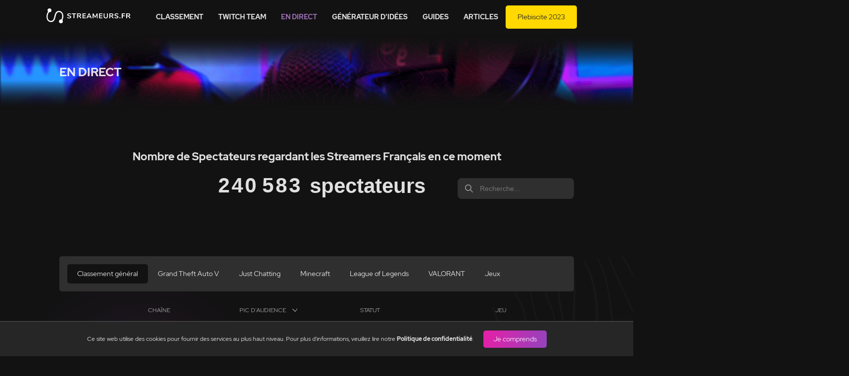

--- FILE ---
content_type: text/html; charset=utf-8
request_url: https://streameurs.fr/en-direct/
body_size: 614613
content:
<!DOCTYPE html><html><head><meta charset="utf-8"><meta name="viewport" content="width=device-width, initial-scale=1.0"><meta property="og:locale" content="pl_PL"><meta property="og:type" content="website"><link rel="icon" type="image/png" href="https://streamerzy.pl/public/img/favicon.png"><meta name="twitter:card" content="summary_large_image"><link rel="stylesheet" href="/public/css/main.378618f7bc1b0dce9d0c.css"><script src="/public/js/main.48abda1e936777b0def4.js"></script><title>STREAMERS LIVE sur Twitch - liste des streamers | streameurs.fr</title><meta name="description" content="Liste de tous les streamers français actuellement en streaming. Découvrez qui est en ligne sur Twitch !"><meta property="og:title" content="STREAMERS LIVE sur Twitch - liste des streamers | streameurs.fr"><meta property="og:description" content="Liste de tous les streamers français actuellement en streaming. Découvrez qui est en ligne sur Twitch !"><meta property="og:url" content="https://streameurs.fren-direct"><meta property="og:image" content="https://streameurs.fr/public/img/new-website-thumbnail-fr.png"><meta name="twitter:description" content="Liste de tous les streamers français actuellement en streaming. Découvrez qui est en ligne sur Twitch !"><meta name="twitter:title" content="STREAMERS LIVE sur Twitch - liste des streamers | streameurs.fr"></head><body class="page-template-live"><section class="main"><header class="main-header"><a class="logo" href="/"><svg version="1.1" id="Warstwa_1" xmlns="http://www.w3.org/2000/svg" x="0" y="0" width="200" viewBox="0 0 1654 337.1" style="enable-background:new 0 0 1654 337.1" xml:space="preserve"><style>.st0{fill:#fff}</style><path class="st0" d="M269.5 75.6h-.9c-46 0-70.6 29.5-85.5 102.3-13.9 68.9-32.5 85.8-64.7 85.8h-1c-34.6 0-60.2-31.2-60.2-76.6 0-35 8.7-62 27.5-87.6 2.3.3 4.8.8 7.3.8 20.2 0 36.6-16.4 36.6-36.6S112.2 27.1 92 27.1 55.4 43.5 55.4 63.7c0 9.9 3.9 18.6 10.2 25.2-19.3 28.8-28.8 59.4-28.8 97 0 58.6 33.8 100.5 82.7 100.5h.8c44.3 0 69.3-29.5 83.7-99.7 14.9-72 34.3-88.4 66.4-88.4h1c31.6 0 57.1 29.5 57.1 74.1 0 23.6-5 44.8-16.5 65.4-2.6-.6-5.2-1-7.9-1-20.2 0-36.6 16.4-36.6 36.6 0 20.2 16.4 36.6 36.6 36.6s36.6-16.4 36.6-36.6c0-9.4-3.7-17.9-9.4-24.4 12-21.7 17.9-45.2 17.9-76.1 0-56.3-34.7-97.3-79.7-97.3zM479.1 168.1c-4.9-2.2-11.3-4.1-19.2-5.9-7.4-1.7-12.7-3.5-15.8-5.5-3.1-1.9-4.7-4.7-4.7-8.4 0-4.3 1.7-7.7 5.3-10.2 3.5-2.4 8.3-3.7 14.3-3.7 5 0 9.2.6 12.6 1.9 3.4 1.3 6.9 3.3 10.6 5.9 1.2.7 2.2 1.2 3 1.5.8.3 1.6.4 2.5.4 1.5 0 2.8-.7 3.9-2.1 1.1-1.4 1.7-3 1.7-4.9 0-1.4-.2-2.6-.7-3.5-.5-.9-1.3-1.9-2.5-2.9-8-6.7-18.3-10.1-31-10.1-6.9 0-13.1 1.2-18.7 3.7-5.5 2.4-9.9 5.8-13 10.2-3.1 4.3-4.7 9.3-4.7 14.8 0 5.3 1.2 9.7 3.7 13.2s6.2 6.3 11 8.5c4.9 2.2 11.2 4.2 19 5.9 7.5 1.7 12.9 3.4 16.2 5.3 3.2 1.8 4.9 4.4 4.9 7.8 0 4.3-1.7 7.6-5.2 9.9s-8.4 3.4-14.9 3.4c-5.1 0-9.7-.6-13.8-1.9-4.2-1.2-8.2-3.2-12-6-2-1.2-3.9-1.9-5.5-1.9-1.5 0-2.8.7-3.9 2.1-1.1 1.4-1.7 3-1.7 4.9 0 2.7 1 4.9 3.1 6.4 3.8 3.1 8.8 5.6 14.8 7.4 6.1 1.8 12.5 2.7 19.4 2.7 7.2 0 13.5-1.2 19.1-3.5 5.5-2.3 9.8-5.6 12.9-9.8 3.1-4.2 4.6-9.1 4.6-14.6 0-5.1-1.3-9.3-3.9-12.6-2.7-3.5-6.4-6.2-11.4-8.4zM579 122h-65.6c-5.3 0-8 2.3-8 7s2.7 7 8 7h24.2v71.8c0 2.6.8 4.6 2.3 6.2 1.6 1.6 3.7 2.3 6.3 2.3 2.6 0 4.6-.8 6.2-2.3 1.6-1.6 2.3-3.6 2.3-6.2V136H579c5.3 0 8-2.3 8-7-.1-4.6-2.7-7-8-7zM667.3 186.5c-1.9-2.8-3.8-5.1-5.7-6.7-2-1.6-4.2-2.7-6.8-3.3 7.5-1.3 13.4-4.3 17.5-9s6.2-10.6 6.2-17.9c0-9-2.8-15.8-8.3-20.5-5.5-4.7-13.6-7.1-24.3-7.1h-33.3c-2.6 0-4.6.7-6.1 2.1-1.5 1.4-2.2 3.4-2.2 6v77.8c0 2.7.8 4.8 2.3 6.3 1.6 1.5 3.6 2.3 6.2 2.3s4.6-.8 6.1-2.3c1.5-1.6 2.3-3.7 2.3-6.3v-29.8h13c3.2 0 5.8.6 7.8 1.7 2 1.2 3.9 3.1 5.7 6l17.7 26.9c.9 1.3 2 2.3 3.3 3s2.6 1 4.1 1c2.2 0 4.1-.7 5.8-2 1.6-1.3 2.5-3 2.5-5.1 0-1.5-.5-3.1-1.6-4.7l-12.2-18.4zM643.5 165h-22.3v-29.7h22.3c6.5 0 11.2 1.2 14.2 3.5 3 2.4 4.5 6.1 4.5 11.2s-1.5 8.8-4.5 11.2c-3 2.5-7.8 3.8-14.2 3.8zM760.4 135.6c2.6 0 4.6-.6 6-1.8 1.4-1.2 2.1-2.9 2.1-5.1 0-2.1-.7-3.8-2.1-4.9-1.4-1.2-3.4-1.7-6-1.7h-48c-2.6 0-4.6.7-6.1 2.1-1.5 1.4-2.2 3.4-2.2 6v77.5c0 2.6.7 4.6 2.2 6 1.5 1.4 3.5 2.1 6.1 2.1h48c2.6 0 4.6-.6 6-1.7 1.4-1.2 2.1-2.8 2.1-4.9 0-2.2-.7-3.9-2.1-5.1-1.4-1.2-3.4-1.8-6-1.8h-39.5v-27.4h36.8c2.6 0 4.6-.6 6-1.7 1.4-1.2 2.1-2.8 2.1-4.9 0-2.2-.7-3.9-2.1-5.1-1.4-1.2-3.4-1.7-6-1.7h-36.8v-25.8h39.5zM836.3 126.7c-.8-1.8-2-3.1-3.7-4.1-1.6-.9-3.4-1.4-5.3-1.4s-3.6.5-5.3 1.4c-1.6.9-2.9 2.3-3.7 4.1l-36.7 78.9c-.5 1.2-.8 2.3-.8 3.5 0 2 .8 3.8 2.5 5.2 1.7 1.4 3.5 2.1 5.6 2.1 1.5 0 2.9-.4 4.1-1.1 1.2-.8 2.2-1.9 2.9-3.5l8-17.8h46.8l8 17.8c.7 1.6 1.7 2.8 2.9 3.5 1.2.8 2.6 1.1 4 1.1 2.1 0 4-.7 5.7-2.1 1.6-1.4 2.5-3.1 2.5-5.2 0-1.2-.3-2.3-.8-3.5l-36.7-78.9zM810 180.5l17.6-39.5 17.6 39.5H810zM977.4 121.3c-3.3 0-5.9 1.9-7.8 5.7l-29.4 56.3-29.5-56.3c-2-3.8-4.7-5.7-8.1-5.7-2.5 0-4.5.8-5.9 2.3-1.5 1.6-2.2 3.6-2.2 6.2v78.7c0 2.5.7 4.4 2 5.9s3.1 2.1 5.5 2.1c2.3 0 4.1-.7 5.5-2.2 1.4-1.5 2.1-3.4 2.1-5.8v-54.1l22.7 42.2c1.1 2 2.2 3.5 3.5 4.4 1.2.9 2.7 1.3 4.4 1.3 1.7 0 3.1-.5 4.4-1.4 1.2-.9 2.4-2.4 3.5-4.3l22.6-42.8v54.8c0 2.5.7 4.4 2 5.9s3.1 2.1 5.5 2.1c2.3 0 4.2-.7 5.6-2.1 1.4-1.4 2.1-3.4 2.1-5.9v-78.7c0-2.6-.8-4.6-2.3-6.2-1.7-1.6-3.7-2.4-6.2-2.4zM1069.6 135.6c2.6 0 4.6-.6 6-1.8 1.4-1.2 2.1-2.9 2.1-5.1 0-2.1-.7-3.8-2.1-4.9-1.4-1.2-3.4-1.7-6-1.7h-48c-2.6 0-4.6.7-6.1 2.1-1.5 1.4-2.2 3.4-2.2 6v77.5c0 2.6.7 4.6 2.2 6 1.5 1.4 3.5 2.1 6.1 2.1h48c2.6 0 4.6-.6 6-1.7 1.4-1.2 2.1-2.8 2.1-4.9 0-2.2-.7-3.9-2.1-5.1-1.4-1.2-3.4-1.8-6-1.8h-39.5v-27.4h36.8c2.6 0 4.6-.6 6-1.7 1.4-1.2 2.1-2.8 2.1-4.9 0-2.2-.7-3.9-2.1-5.1-1.4-1.2-3.4-1.7-6-1.7h-36.8v-25.8h39.5zM1168.4 121.3c-2.6 0-4.6.8-6.1 2.3-1.5 1.6-2.3 3.6-2.3 6.2v48.9c0 8-1.9 14.1-5.7 18.2-3.8 4.2-9.4 6.3-16.6 6.3-7.4 0-12.9-2.1-16.8-6.2-3.8-4.1-5.7-10.2-5.7-18.3v-48.9c0-2.6-.8-4.6-2.3-6.2-1.5-1.5-3.5-2.3-6.1-2.3-2.6 0-4.6.8-6.1 2.3-1.5 1.6-2.3 3.6-2.3 6.2v48c0 12.8 3.3 22.5 10 29.1 6.7 6.7 16.4 10 29.3 10 12.8 0 22.5-3.3 29.1-10 6.6-6.7 10-16.4 10-29.1v-48c0-2.6-.8-4.6-2.3-6.2-1.5-1.5-3.5-2.3-6.1-2.3zM1266.7 186.5c-1.9-2.8-3.8-5.1-5.7-6.7-2-1.6-4.2-2.7-6.8-3.3 7.5-1.3 13.4-4.3 17.5-9s6.2-10.6 6.2-17.9c0-9-2.8-15.8-8.3-20.5-5.5-4.7-13.6-7.1-24.3-7.1H1212c-2.6 0-4.6.7-6.1 2.1-1.5 1.4-2.2 3.4-2.2 6v77.8c0 2.7.8 4.8 2.3 6.3 1.5 1.5 3.6 2.3 6.2 2.3s4.6-.8 6.1-2.3c1.5-1.6 2.3-3.7 2.3-6.3v-29.8h13c3.2 0 5.8.6 7.8 1.7 2 1.2 3.9 3.1 5.7 6l17.7 26.9c.9 1.3 2 2.3 3.3 3 1.3.7 2.6 1 4.1 1 2.2 0 4.1-.7 5.8-2 1.6-1.3 2.5-3 2.5-5.1 0-1.5-.5-3.1-1.6-4.7l-12.2-18.4zm-23.8-21.5h-22.3v-29.7h22.3c6.5 0 11.2 1.2 14.2 3.5 3 2.4 4.5 6.1 4.5 11.2s-1.5 8.8-4.5 11.2c-3 2.5-7.7 3.8-14.2 3.8zM1356.9 168.1c-4.9-2.2-11.3-4.1-19.2-5.9-7.4-1.7-12.7-3.5-15.8-5.5-3.1-1.9-4.7-4.7-4.7-8.4 0-4.3 1.8-7.7 5.3-10.2 3.5-2.4 8.3-3.7 14.3-3.7 5 0 9.2.6 12.6 1.9 3.4 1.3 6.9 3.3 10.6 5.9 1.2.7 2.2 1.2 3 1.5.8.3 1.6.4 2.5.4 1.5 0 2.8-.7 3.9-2.1 1.1-1.4 1.7-3 1.7-4.9 0-1.4-.2-2.6-.7-3.5-.5-.9-1.3-1.9-2.5-2.9-8-6.7-18.3-10.1-31-10.1-6.9 0-13.1 1.2-18.7 3.7-5.5 2.4-9.9 5.8-13 10.2-3.1 4.3-4.7 9.3-4.7 14.8 0 5.3 1.2 9.7 3.7 13.2s6.2 6.3 11 8.5c4.9 2.2 11.2 4.2 19 5.9 7.5 1.7 12.9 3.4 16.2 5.3 3.2 1.8 4.9 4.4 4.9 7.8 0 4.3-1.7 7.6-5.2 9.9s-8.4 3.4-14.9 3.4c-5.1 0-9.7-.6-13.8-1.9-4.2-1.2-8.2-3.2-12-6-2-1.2-3.9-1.9-5.5-1.9-1.5 0-2.8.7-3.9 2.1-1.1 1.4-1.7 3-1.7 4.9 0 2.7 1 4.9 3.1 6.4 3.8 3.1 8.8 5.6 14.8 7.4 6.1 1.8 12.5 2.7 19.4 2.7 7.2 0 13.5-1.2 19.1-3.5 5.5-2.3 9.8-5.6 12.9-9.8 3.1-4.2 4.6-9.1 4.6-14.6 0-5.1-1.3-9.3-3.9-12.6-2.7-3.5-6.4-6.2-11.4-8.4zM1400.4 196.6c-2.8 0-5.2 1-7 2.9-1.9 1.9-2.8 4.3-2.8 7.1s.9 5.2 2.8 7.1c1.9 1.9 4.2 2.9 7 2.9s5.2-1 7-2.9c1.9-1.9 2.8-4.3 2.8-7.1s-.9-5.2-2.8-7.1c-1.9-1.9-4.2-2.9-7-2.9zM1489.2 122h-46.7c-2.6 0-4.6.7-6.1 2.1-1.5 1.4-2.2 3.4-2.2 6v77.8c0 2.6.8 4.7 2.3 6.3 1.5 1.6 3.6 2.4 6.2 2.4s4.6-.8 6.1-2.4c1.5-1.6 2.3-3.7 2.3-6.3v-33h35.4c5.4 0 8.1-2.3 8.1-6.8 0-4.6-2.7-6.9-8.1-6.9h-35.4v-25.5h38c5.4 0 8.1-2.3 8.1-6.8.1-4.6-2.6-6.9-8-6.9zM1591.9 205l-12.1-18.5c-1.9-2.8-3.8-5.1-5.7-6.7-2-1.6-4.2-2.7-6.8-3.3 7.5-1.3 13.4-4.3 17.5-9s6.2-10.6 6.2-17.9c0-9-2.8-15.8-8.3-20.5-5.5-4.7-13.6-7.1-24.3-7.1h-33.2c-2.6 0-4.6.7-6.1 2.1-1.5 1.4-2.2 3.4-2.2 6v77.8c0 2.7.8 4.8 2.3 6.3 1.5 1.5 3.6 2.3 6.2 2.3s4.6-.8 6.1-2.3c1.5-1.6 2.3-3.7 2.3-6.3v-29.8h13c3.2 0 5.8.6 7.8 1.7 2 1.2 3.9 3.1 5.7 6l17.7 26.9c.9 1.3 2 2.3 3.3 3 1.3.7 2.6 1 4.1 1 2.2 0 4.1-.7 5.8-2 1.6-1.3 2.5-3 2.5-5.1-.2-1.5-.8-3-1.8-4.6zm-35.9-40h-22.3v-29.7h22.3c6.5 0 11.2 1.2 14.2 3.5 3 2.4 4.5 6.1 4.5 11.2s-1.5 8.8-4.5 11.2c-3 2.5-7.8 3.8-14.2 3.8z"/></svg>
</a><a class="header-trigger"><span></span><span></span><span></span></a><nav><ul><li class="navigation-item--rank"><a href="/classement/">Classement</a><li class="navigation-item--twitch-team"><a href="/twitch-team/">Twitch team</a></li></li><li class="navigation-item--live"><a href="/en-direct/">En direct</a></li><li><a href="/generateur-didees/">Générateur d'idées</a></li><li class="navigation-item--poradniki"><a href="/guides/">Guides</a></li><li class="navigation-item--articles"><a href="/articles/">Articles</a></li><!--li.navigation-item--earn--><!--	a.btn.btn--yellow( href="/instreamly/" )= t('Earn').message--><li class="navigation-item--plebiscite"><a class="btn btn--yellow" href="/plebiscite/">Plebiscite 2023</a></li><!--li--><!--	a.btn( href=`/${t('plebiscite').message}/` )= t('Plebiscite 2022').message--></ul></nav></header><div class="page-heading"><div class="container"><h1>En direct</h1><img src="/public/img/pages/live/live-bg.png"><div class="overlay"></div></div></div><div class="container"><div class="live-heading"><div id="audience-number">240583</div><h1>Nombre de Spectateurs regardant les Streamers Français en ce moment<span class="counter" data-translation="spectateurs">0 spectateurs</span></h1></div><div class="loader-wrapper"><div class="loader"><div class="loader-element"></div><div class="loader-element"></div><div class="loader-element"></div></div></div></div></section><section class="rank"><div class="container"><div class="table hidden"><div class="tabs"><div class="tab tab--active">Classement général</div><div class="tab">Grand Theft Auto V</div><div class="tab">Just Chatting</div><div class="tab">Minecraft</div><div class="tab">League of Legends</div><div class="tab">VALORANT</div><div class="tab">Jeux</div></div><div class="tabs-wrapper tabs-wrapper--active"><div class="table-wrapper"><table class="live-table live-table--streamers"><thead><tr><th data-sortable="false" width="50px"></th><th data-sortable="false" width="250px">Chaîne</th><th width="170px">Pic d'audience</th><th style="width: 100%">Statut</th><th data-sortable="false" style="min-width: 250px">Jeu</th></tr></thead><tbody><tr><td class="column-id">1</td><td class="column-streamer" data-column-name="1."><a class="column-streamer-avatar" href="https://twitch.tv/squeezie" target="_blank"><span data-img="https://static-cdn.jtvnw.net/previews-ttv/live_user_squeezie-480x270.jpg"><span class="thumbnail">&nbsp;</span></span></a><a class="column-streamer-name" href="https://twitch.tv/squeezie" target="_blank">squeezie<div class="live-streamer"><div class="live-streamer-bullet"></div><div class="live-streamer-viewers"></div></div></a></td><td class="column-viewers" data-column-name="Liczba widzów:">30117</td><td class="column-status" data-column-name="Status:">MARIO PARTYYY IS BACKKK (avec les caméras)</td><td class="column-game" data-column-name="Jeu">Mario Party</td></tr><tr><td class="column-id">2</td><td class="column-streamer" data-column-name="2."><a class="column-streamer-avatar" href="https://twitch.tv/anyme023" target="_blank"><span data-img="https://static-cdn.jtvnw.net/previews-ttv/live_user_anyme023-480x270.jpg"><span class="thumbnail">&nbsp;</span></span></a><a class="column-streamer-name" href="https://twitch.tv/anyme023" target="_blank">anyme023<div class="live-streamer"><div class="live-streamer-bullet"></div><div class="live-streamer-viewers"></div></div></a></td><td class="column-viewers" data-column-name="Liczba widzów:">21631</td><td class="column-status" data-column-name="Status:">HEY GIRRRRRLZZZZ/ !discord !pokemon</td><td class="column-game" data-column-name="Jeu">Minecraft</td></tr><tr><td class="column-id">3</td><td class="column-streamer" data-column-name="3."><a class="column-streamer-avatar" href="https://twitch.tv/jltomy" target="_blank"><span data-img="https://static-cdn.jtvnw.net/previews-ttv/live_user_jltomy-480x270.jpg"><span class="thumbnail">&nbsp;</span></span></a><a class="column-streamer-name" href="https://twitch.tv/jltomy" target="_blank">jltomy<div class="live-streamer"><div class="live-streamer-bullet"></div><div class="live-streamer-viewers"></div></div></a></td><td class="column-viewers" data-column-name="Liczba widzów:">16817</td><td class="column-status" data-column-name="Status:">Offi 1 – 50, CO-LEAD IRS : Eddie à la chasse aux dettes ! | !logitechg !holy !whitelist</td><td class="column-game" data-column-name="Jeu">Grand Theft Auto V</td></tr><tr><td class="column-id">4</td><td class="column-streamer" data-column-name="4."><a class="column-streamer-avatar" href="https://twitch.tv/antoinedaniel" target="_blank"><span data-img="https://static-cdn.jtvnw.net/previews-ttv/live_user_antoinedaniel-480x270.jpg"><span class="thumbnail">&nbsp;</span></span></a><a class="column-streamer-name" href="https://twitch.tv/antoinedaniel" target="_blank">antoinedaniel<div class="live-streamer"><div class="live-streamer-bullet"></div><div class="live-streamer-viewers"></div></div></a></td><td class="column-viewers" data-column-name="Liczba widzów:">11356</td><td class="column-status" data-column-name="Status:">POKERAYOU AAAAAAAAAAAAAAAAAAAAAAAAAAAAAAAAAAAAAAAAAAAAAAAAAAAAAAAAAAAAAAAAAAAAAAAAAAAAAAAAAAAAAAAAAAAAAAAAAAAAAAAAAAAAA</td><td class="column-game" data-column-name="Jeu">Minecraft</td></tr><tr><td class="column-id">5</td><td class="column-streamer" data-column-name="5."><a class="column-streamer-avatar" href="https://twitch.tv/zerator" target="_blank"><span data-img="https://static-cdn.jtvnw.net/previews-ttv/live_user_zerator-480x270.jpg"><span class="thumbnail">&nbsp;</span></span></a><a class="column-streamer-name" href="https://twitch.tv/zerator" target="_blank">zerator<div class="live-streamer"><div class="live-streamer-bullet"></div><div class="live-streamer-viewers"></div></div></a></td><td class="column-viewers" data-column-name="Liczba widzów:">9171</td><td class="column-status" data-column-name="Status:">Dernier jour du serveur... J'espère que tous les streamers en profitent... (POKERAYOU, ON FAIT PLEIN DE TRUCS AUJOURD'HUI)</td><td class="column-game" data-column-name="Jeu">Minecraft</td></tr><tr><td class="column-id">6</td><td class="column-streamer" data-column-name="6."><a class="column-streamer-avatar" href="https://twitch.tv/wankilstudio" target="_blank"><span data-img="https://static-cdn.jtvnw.net/previews-ttv/live_user_wankilstudio-480x270.jpg"><span class="thumbnail">&nbsp;</span></span></a><a class="column-streamer-name" href="https://twitch.tv/wankilstudio" target="_blank">wankilstudio<div class="live-streamer"><div class="live-streamer-bullet"></div><div class="live-streamer-viewers"></div></div></a></td><td class="column-viewers" data-column-name="Liczba widzów:">4959</td><td class="column-status" data-column-name="Status:">GIGA OPENING WANKUL, NOTRE DERNIERE CHANCE ! | !wankul !holy</td><td class="column-game" data-column-name="Jeu">Just Chatting</td></tr><tr><td class="column-id">7</td><td class="column-streamer" data-column-name="7."><a class="column-streamer-avatar" href="https://twitch.tv/etoiles" target="_blank"><span data-img="https://static-cdn.jtvnw.net/previews-ttv/live_user_etoiles-480x270.jpg"><span class="thumbnail">&nbsp;</span></span></a><a class="column-streamer-name" href="https://twitch.tv/etoiles" target="_blank">etoiles<div class="live-streamer"><div class="live-streamer-bullet"></div><div class="live-streamer-viewers"></div></div></a></td><td class="column-viewers" data-column-name="Liczba widzów:">4891</td><td class="column-status" data-column-name="Status:">POKERAYOU SERVICE APRES VENTE POV/  !mod !sav</td><td class="column-game" data-column-name="Jeu">Minecraft</td></tr><tr><td class="column-id">8</td><td class="column-streamer" data-column-name="8."><a class="column-streamer-avatar" href="https://twitch.tv/locklear" target="_blank"><span data-img="https://static-cdn.jtvnw.net/previews-ttv/live_user_locklear-480x270.jpg"><span class="thumbnail">&nbsp;</span></span></a><a class="column-streamer-name" href="https://twitch.tv/locklear" target="_blank">locklear<div class="live-streamer"><div class="live-streamer-bullet"></div><div class="live-streamer-viewers"></div></div></a></td><td class="column-viewers" data-column-name="Liczba widzów:">4348</td><td class="column-status" data-column-name="Status:">💥 SOIREE GRANDE AVEC LES POTES COLLEGUES STREAMER CAMARADES DE CLASSE 🤪🤪 | !Emma 🛏️💤</td><td class="column-game" data-column-name="Jeu">Super Mario Party Jamboree</td></tr><tr><td class="column-id">9</td><td class="column-streamer" data-column-name="9."><a class="column-streamer-avatar" href="https://twitch.tv/nikof" target="_blank"><span data-img="https://static-cdn.jtvnw.net/previews-ttv/live_user_nikof-480x270.jpg"><span class="thumbnail">&nbsp;</span></span></a><a class="column-streamer-name" href="https://twitch.tv/nikof" target="_blank">nikof<div class="live-streamer"><div class="live-streamer-bullet"></div><div class="live-streamer-viewers"></div></div></a></td><td class="column-viewers" data-column-name="Liczba widzów:">3565</td><td class="column-status" data-column-name="Status:">ATTRAPONS LES POKEMON - !video !hellofresh #M8WIN</td><td class="column-game" data-column-name="Jeu">Minecraft</td></tr><tr><td class="column-id">10</td><td class="column-streamer" data-column-name="10."><a class="column-streamer-avatar" href="https://twitch.tv/ravusssss" target="_blank"><span data-img="https://static-cdn.jtvnw.net/previews-ttv/live_user_ravusssss-480x270.jpg"><span class="thumbnail">&nbsp;</span></span></a><a class="column-streamer-name" href="https://twitch.tv/ravusssss" target="_blank">ravusssss<div class="live-streamer"><div class="live-streamer-bullet"></div><div class="live-streamer-viewers"></div></div></a></td><td class="column-viewers" data-column-name="Liczba widzów:">3333</td><td class="column-status" data-column-name="Status:">STREAM CUISINE PUIS REACT OM-LIVERPOOL VOIR PLUS SI AFFINITES ! !holy !maillots</td><td class="column-game" data-column-name="Jeu">Just Chatting</td></tr><tr><td class="column-id">11</td><td class="column-streamer" data-column-name="11."><a class="column-streamer-avatar" href="https://twitch.tv/etostark__" target="_blank"><span data-img="https://static-cdn.jtvnw.net/previews-ttv/live_user_etostark__-480x270.jpg"><span class="thumbnail">&nbsp;</span></span></a><a class="column-streamer-name" href="https://twitch.tv/etostark__" target="_blank">etostark__<div class="live-streamer"><div class="live-streamer-bullet"></div><div class="live-streamer-viewers"></div></div></a></td><td class="column-viewers" data-column-name="Liczba widzów:">2880</td><td class="column-status" data-column-name="Status:">STARK NIGHT - streameur powerpoint..</td><td class="column-game" data-column-name="Jeu">Just Chatting</td></tr><tr><td class="column-id">12</td><td class="column-streamer" data-column-name="12."><a class="column-streamer-avatar" href="https://twitch.tv/shisheyu" target="_blank"><span data-img="https://static-cdn.jtvnw.net/previews-ttv/live_user_shisheyu-480x270.jpg"><span class="thumbnail">&nbsp;</span></span></a><a class="column-streamer-name" href="https://twitch.tv/shisheyu" target="_blank">shisheyu<div class="live-streamer"><div class="live-streamer-bullet"></div><div class="live-streamer-viewers"></div></div></a></td><td class="column-viewers" data-column-name="Liczba widzów:">2663</td><td class="column-status" data-column-name="Status:">POKERAYOU LUIZ DÉBARQUE SUR LE SERVEUR !emma</td><td class="column-game" data-column-name="Jeu">Minecraft</td></tr><tr><td class="column-id">13</td><td class="column-streamer" data-column-name="13."><a class="column-streamer-avatar" href="https://twitch.tv/hiro_llol" target="_blank"><span data-img="https://static-cdn.jtvnw.net/previews-ttv/live_user_hiro_llol-480x270.jpg"><span class="thumbnail">&nbsp;</span></span></a><a class="column-streamer-name" href="https://twitch.tv/hiro_llol" target="_blank">hiro_llol<div class="live-streamer"><div class="live-streamer-bullet"></div><div class="live-streamer-viewers"></div></div></a></td><td class="column-viewers" data-column-name="Liczba widzów:">2576</td><td class="column-status" data-column-name="Status:">🐫🍾CHALLENGER EN COURS HAUT NIVEAU HAUTE TENSION🦣🦣🧯</td><td class="column-game" data-column-name="Jeu">League of Legends</td></tr><tr><td class="column-id">14</td><td class="column-streamer" data-column-name="14."><a class="column-streamer-avatar" href="https://twitch.tv/mastersnakou" target="_blank"><span data-img="https://static-cdn.jtvnw.net/previews-ttv/live_user_mastersnakou-480x270.jpg"><span class="thumbnail">&nbsp;</span></span></a><a class="column-streamer-name" href="https://twitch.tv/mastersnakou" target="_blank">mastersnakou<div class="live-streamer"><div class="live-streamer-bullet"></div><div class="live-streamer-viewers"></div></div></a></td><td class="column-viewers" data-column-name="Liczba widzów:">2497</td><td class="column-status" data-column-name="Status:">WELCOME TO THE GAME 3 (démo)!!!! 😍 | !Linktree - !appli - !extension #20</td><td class="column-game" data-column-name="Jeu">Welcome to the Game III</td></tr><tr><td class="column-id">15</td><td class="column-streamer" data-column-name="15."><a class="column-streamer-avatar" href="https://twitch.tv/vatira_" target="_blank"><span data-img="https://static-cdn.jtvnw.net/previews-ttv/live_user_vatira_-480x270.jpg"><span class="thumbnail">&nbsp;</span></span></a><a class="column-streamer-name" href="https://twitch.tv/vatira_" target="_blank">vatira_<div class="live-streamer"><div class="live-streamer-bullet"></div><div class="live-streamer-viewers"></div></div></a></td><td class="column-viewers" data-column-name="Liczba widzów:">2188</td><td class="column-status" data-column-name="Status:">2s TOP 1 BEST IN WORLD mic GRIND FIFAe WORLD CHAMPION X 15TIMES EUROPEAN CHAMPION</td><td class="column-game" data-column-name="Jeu">Rocket League</td></tr><tr><td class="column-id">16</td><td class="column-streamer" data-column-name="16."><a class="column-streamer-avatar" href="https://twitch.tv/melhssn_" target="_blank"><span data-img="https://static-cdn.jtvnw.net/previews-ttv/live_user_melhssn_-480x270.jpg"><span class="thumbnail">&nbsp;</span></span></a><a class="column-streamer-name" href="https://twitch.tv/melhssn_" target="_blank">melhssn_<div class="live-streamer"><div class="live-streamer-bullet"></div><div class="live-streamer-viewers"></div></div></a></td><td class="column-viewers" data-column-name="Liczba widzów:">2042</td><td class="column-status" data-column-name="Status:">JANUARY GRIND JOUR 13 : je duo avec une autre houssein !HelloFresh !Corsair</td><td class="column-game" data-column-name="Jeu">VALORANT</td></tr><tr><td class="column-id">17</td><td class="column-streamer" data-column-name="17."><a class="column-streamer-avatar" href="https://twitch.tv/theguill84" target="_blank"><span data-img="https://static-cdn.jtvnw.net/previews-ttv/live_user_theguill84-480x270.jpg"><span class="thumbnail">&nbsp;</span></span></a><a class="column-streamer-name" href="https://twitch.tv/theguill84" target="_blank">theguill84<div class="live-streamer"><div class="live-streamer-bullet"></div><div class="live-streamer-viewers"></div></div></a></td><td class="column-viewers" data-column-name="Liczba widzów:">2017</td><td class="column-status" data-column-name="Status:">POKÉRAYOU 2 / JOUR 8 : on devient RICHE aujourd'hui (!pokerayou !holzkern)</td><td class="column-game" data-column-name="Jeu">Minecraft</td></tr><tr><td class="column-id">18</td><td class="column-streamer" data-column-name="18."><a class="column-streamer-avatar" href="https://twitch.tv/fildrong" target="_blank"><span data-img="https://static-cdn.jtvnw.net/previews-ttv/live_user_fildrong-480x270.jpg"><span class="thumbnail">&nbsp;</span></span></a><a class="column-streamer-name" href="https://twitch.tv/fildrong" target="_blank">fildrong<div class="live-streamer"><div class="live-streamer-bullet"></div><div class="live-streamer-viewers"></div></div></a></td><td class="column-viewers" data-column-name="Liczba widzów:">1908</td><td class="column-status" data-column-name="Status:">POKÉRAYOU Le serveur Minecraft Pokémon avec que des stars françaises et un fifou</td><td class="column-game" data-column-name="Jeu">Minecraft</td></tr><tr><td class="column-id">19</td><td class="column-streamer" data-column-name="19."><a class="column-streamer-avatar" href="https://twitch.tv/mahdiba" target="_blank"><span data-img="https://static-cdn.jtvnw.net/previews-ttv/live_user_mahdiba-480x270.jpg"><span class="thumbnail">&nbsp;</span></span></a><a class="column-streamer-name" href="https://twitch.tv/mahdiba" target="_blank">mahdiba<div class="live-streamer"><div class="live-streamer-bullet"></div><div class="live-streamer-viewers"></div></div></a></td><td class="column-viewers" data-column-name="Liczba widzów:">1878</td><td class="column-status" data-column-name="Status:">REACT ! Suite reportage secte Amy Carlson ( God the mother )</td><td class="column-game" data-column-name="Jeu">Just Chatting</td></tr><tr><td class="column-id">20</td><td class="column-streamer" data-column-name="20."><a class="column-streamer-avatar" href="https://twitch.tv/angledroit" target="_blank"><span data-img="https://static-cdn.jtvnw.net/previews-ttv/live_user_angledroit-480x270.jpg"><span class="thumbnail">&nbsp;</span></span></a><a class="column-streamer-name" href="https://twitch.tv/angledroit" target="_blank">angledroit<div class="live-streamer"><div class="live-streamer-bullet"></div><div class="live-streamer-viewers"></div></div></a></td><td class="column-viewers" data-column-name="Liczba widzów:">1871</td><td class="column-status" data-column-name="Status:">on essaie de pas finir à 3h du matin | Poké Rayou</td><td class="column-game" data-column-name="Jeu">Minecraft</td></tr><tr><td class="column-id">21</td><td class="column-streamer" data-column-name="21."><a class="column-streamer-avatar" href="https://twitch.tv/ipromx" target="_blank"><span data-img="https://static-cdn.jtvnw.net/previews-ttv/live_user_ipromx-480x270.jpg"><span class="thumbnail">&nbsp;</span></span></a><a class="column-streamer-name" href="https://twitch.tv/ipromx" target="_blank">ipromx<div class="live-streamer"><div class="live-streamer-bullet"></div><div class="live-streamer-viewers"></div></div></a></td><td class="column-viewers" data-column-name="Liczba widzów:">1856</td><td class="column-status" data-column-name="Status:">Zayn Flash – Le plan est en marche ! | GTA 5 RP</td><td class="column-game" data-column-name="Jeu">Grand Theft Auto V</td></tr><tr><td class="column-id">22</td><td class="column-streamer" data-column-name="22."><a class="column-streamer-avatar" href="https://twitch.tv/hakaiwrld" target="_blank"><span data-img="https://static-cdn.jtvnw.net/previews-ttv/live_user_hakaiwrld-480x270.jpg"><span class="thumbnail">&nbsp;</span></span></a><a class="column-streamer-name" href="https://twitch.tv/hakaiwrld" target="_blank">hakaiwrld<div class="live-streamer"><div class="live-streamer-bullet"></div><div class="live-streamer-viewers"></div></div></a></td><td class="column-viewers" data-column-name="Liczba widzów:">1792</td><td class="column-status" data-column-name="Status:">LA PUERTA EN MODE FITNA</td><td class="column-game" data-column-name="Jeu">Grand Theft Auto V</td></tr><tr><td class="column-id">23</td><td class="column-streamer" data-column-name="23."><a class="column-streamer-avatar" href="https://twitch.tv/nikos" target="_blank"><span data-img="https://static-cdn.jtvnw.net/previews-ttv/live_user_nikos-480x270.jpg"><span class="thumbnail">&nbsp;</span></span></a><a class="column-streamer-name" href="https://twitch.tv/nikos" target="_blank">nikos<div class="live-streamer"><div class="live-streamer-bullet"></div><div class="live-streamer-viewers"></div></div></a></td><td class="column-viewers" data-column-name="Liczba widzów:">1709</td><td class="column-status" data-column-name="Status:">🛎️EL BARRACHO 🍺 L'EMPIRE DES LOS HIJOS SE CONSTRUIT 🟡 ILS SONT LÀ POUR PRENDRE TODOS ▫️ DROGA 🌿 ARMAS 🔫 PESOS 💰 ÇA VA PÉTER💥 !PROJET !HOLY</td><td class="column-game" data-column-name="Jeu">Grand Theft Auto V</td></tr><tr><td class="column-id">24</td><td class="column-streamer" data-column-name="24."><a class="column-streamer-avatar" href="https://twitch.tv/otplol_" target="_blank"><span data-img="https://static-cdn.jtvnw.net/previews-ttv/live_user_otplol_-480x270.jpg"><span class="thumbnail">&nbsp;</span></span></a><a class="column-streamer-name" href="https://twitch.tv/otplol_" target="_blank">otplol_<div class="live-streamer"><div class="live-streamer-bullet"></div><div class="live-streamer-viewers"></div></div></a></td><td class="column-viewers" data-column-name="Liczba widzów:">1707</td><td class="column-status" data-column-name="Status:">LFL Invitational - Semaine 1 Jour 1</td><td class="column-game" data-column-name="Jeu">League of Legends</td></tr><tr><td class="column-id">25</td><td class="column-streamer" data-column-name="25."><a class="column-streamer-avatar" href="https://twitch.tv/terracid" target="_blank"><span data-img="https://static-cdn.jtvnw.net/previews-ttv/live_user_terracid-480x270.jpg"><span class="thumbnail">&nbsp;</span></span></a><a class="column-streamer-name" href="https://twitch.tv/terracid" target="_blank">terracid<div class="live-streamer"><div class="live-streamer-bullet"></div><div class="live-streamer-viewers"></div></div></a></td><td class="column-viewers" data-column-name="Liczba widzów:">1613</td><td class="column-status" data-column-name="Status:">ROAD TO FULL SET</td><td class="column-game" data-column-name="Jeu">Just Chatting</td></tr><tr><td class="column-id">26</td><td class="column-streamer" data-column-name="26."><a class="column-streamer-avatar" href="https://twitch.tv/hctuan" target="_blank"><span data-img="https://static-cdn.jtvnw.net/previews-ttv/live_user_hctuan-480x270.jpg"><span class="thumbnail">&nbsp;</span></span></a><a class="column-streamer-name" href="https://twitch.tv/hctuan" target="_blank">hctuan<div class="live-streamer"><div class="live-streamer-bullet"></div><div class="live-streamer-viewers"></div></div></a></td><td class="column-viewers" data-column-name="Liczba widzów:">1600</td><td class="column-status" data-column-name="Status:">🚨 LA TEAM CLAQUEMATES EST DÉJÀ TERMINÉE ?  🚨</td><td class="column-game" data-column-name="Jeu">Minecraft</td></tr><tr><td class="column-id">27</td><td class="column-streamer" data-column-name="27."><a class="column-streamer-avatar" href="https://twitch.tv/mehdoche" target="_blank"><span data-img="https://static-cdn.jtvnw.net/previews-ttv/live_user_mehdoche-480x270.jpg"><span class="thumbnail">&nbsp;</span></span></a><a class="column-streamer-name" href="https://twitch.tv/mehdoche" target="_blank">mehdoche<div class="live-streamer"><div class="live-streamer-bullet"></div><div class="live-streamer-viewers"></div></div></a></td><td class="column-viewers" data-column-name="Liczba widzów:">1540</td><td class="column-status" data-column-name="Status:">FlashBack☀️| DOUGY entre en école de POLICE aujourd'hui ! #18 !Holy !Serv</td><td class="column-game" data-column-name="Jeu">Grand Theft Auto V</td></tr><tr><td class="column-id">28</td><td class="column-streamer" data-column-name="28."><a class="column-streamer-avatar" href="https://twitch.tv/hortyunderscore" target="_blank"><span data-img="https://static-cdn.jtvnw.net/previews-ttv/live_user_hortyunderscore-480x270.jpg"><span class="thumbnail">&nbsp;</span></span></a><a class="column-streamer-name" href="https://twitch.tv/hortyunderscore" target="_blank">hortyunderscore<div class="live-streamer"><div class="live-streamer-bullet"></div><div class="live-streamer-viewers"></div></div></a></td><td class="column-viewers" data-column-name="Liczba widzów:">1538</td><td class="column-status" data-column-name="Status:">POKERAYOU OUAIS</td><td class="column-game" data-column-name="Jeu">Minecraft</td></tr><tr><td class="column-id">29</td><td class="column-streamer" data-column-name="29."><a class="column-streamer-avatar" href="https://twitch.tv/kiliratv" target="_blank"><span data-img="https://static-cdn.jtvnw.net/previews-ttv/live_user_kiliratv-480x270.jpg"><span class="thumbnail">&nbsp;</span></span></a><a class="column-streamer-name" href="https://twitch.tv/kiliratv" target="_blank">kiliratv<div class="live-streamer"><div class="live-streamer-bullet"></div><div class="live-streamer-viewers"></div></div></a></td><td class="column-viewers" data-column-name="Liczba widzów:">1480</td><td class="column-status" data-column-name="Status:">Soirée horreur !Joule - The Wellmonts Case</td><td class="column-game" data-column-name="Jeu">The Wellmonts Case</td></tr><tr><td class="column-id">30</td><td class="column-streamer" data-column-name="30."><a class="column-streamer-avatar" href="https://twitch.tv/bagherajones" target="_blank"><span data-img="https://static-cdn.jtvnw.net/previews-ttv/live_user_bagherajones-480x270.jpg"><span class="thumbnail">&nbsp;</span></span></a><a class="column-streamer-name" href="https://twitch.tv/bagherajones" target="_blank">bagherajones<div class="live-streamer"><div class="live-streamer-bullet"></div><div class="live-streamer-viewers"></div></div></a></td><td class="column-viewers" data-column-name="Liczba widzów:">1468</td><td class="column-status" data-column-name="Status:">Les pokemons là , Jour 6 // !idealo</td><td class="column-game" data-column-name="Jeu">Minecraft</td></tr><tr><td class="column-id">31</td><td class="column-streamer" data-column-name="31."><a class="column-streamer-avatar" href="https://twitch.tv/aenot" target="_blank"><span data-img="https://static-cdn.jtvnw.net/previews-ttv/live_user_aenot-480x270.jpg"><span class="thumbnail">&nbsp;</span></span></a><a class="column-streamer-name" href="https://twitch.tv/aenot" target="_blank">aenot<div class="live-streamer"><div class="live-streamer-bullet"></div><div class="live-streamer-viewers"></div></div></a></td><td class="column-viewers" data-column-name="Liczba widzów:">1460</td><td class="column-status" data-column-name="Status:">RUBEN SERANO, LE HAUT DE LA PYRAMIDE DU SASP | FLASHBACK !eneba !horus !alg</td><td class="column-game" data-column-name="Jeu">Grand Theft Auto V</td></tr><tr><td class="column-id">32</td><td class="column-streamer" data-column-name="32."><a class="column-streamer-avatar" href="https://twitch.tv/croissantstrike" target="_blank"><span data-img="https://static-cdn.jtvnw.net/previews-ttv/live_user_croissantstrike-480x270.jpg"><span class="thumbnail">&nbsp;</span></span></a><a class="column-streamer-name" href="https://twitch.tv/croissantstrike" target="_blank">croissantstrike<div class="live-streamer"><div class="live-streamer-bullet"></div><div class="live-streamer-viewers"></div></div></a></td><td class="column-viewers" data-column-name="Liczba widzów:">1459</td><td class="column-status" data-column-name="Status:">GenOne vs fnatic - IEM Rio Closed Qualifier</td><td class="column-game" data-column-name="Jeu">Counter-Strike</td></tr><tr><td class="column-id">33</td><td class="column-streamer" data-column-name="33."><a class="column-streamer-avatar" href="https://twitch.tv/enkeo_" target="_blank"><span data-img="https://static-cdn.jtvnw.net/previews-ttv/live_user_enkeo_-480x270.jpg"><span class="thumbnail">&nbsp;</span></span></a><a class="column-streamer-name" href="https://twitch.tv/enkeo_" target="_blank">enkeo_<div class="live-streamer"><div class="live-streamer-bullet"></div><div class="live-streamer-viewers"></div></div></a></td><td class="column-viewers" data-column-name="Liczba widzów:">1449</td><td class="column-status" data-column-name="Status:">🚨 Tournoi Haven's Hollow w/ Gromalok &amp; Hallow #M8WIN | ❗️SCUF</td><td class="column-game" data-column-name="Jeu">Call of Duty: Warzone</td></tr><tr><td class="column-id">34</td><td class="column-streamer" data-column-name="34."><a class="column-streamer-avatar" href="https://twitch.tv/finnyzyy" target="_blank"><span data-img="https://static-cdn.jtvnw.net/previews-ttv/live_user_finnyzyy-480x270.jpg"><span class="thumbnail">&nbsp;</span></span></a><a class="column-streamer-name" href="https://twitch.tv/finnyzyy" target="_blank">finnyzyy<div class="live-streamer"><div class="live-streamer-bullet"></div><div class="live-streamer-viewers"></div></div></a></td><td class="column-viewers" data-column-name="Liczba widzów:">1444</td><td class="column-status" data-column-name="Status:">PIEGER DES PREDATEURS (handspinner explication)</td><td class="column-game" data-column-name="Jeu">Just Chatting</td></tr><tr><td class="column-id">35</td><td class="column-streamer" data-column-name="35."><a class="column-streamer-avatar" href="https://twitch.tv/mrtiboute" target="_blank"><span data-img="https://static-cdn.jtvnw.net/previews-ttv/live_user_mrtiboute-480x270.jpg"><span class="thumbnail">&nbsp;</span></span></a><a class="column-streamer-name" href="https://twitch.tv/mrtiboute" target="_blank">mrtiboute<div class="live-streamer"><div class="live-streamer-bullet"></div><div class="live-streamer-viewers"></div></div></a></td><td class="column-viewers" data-column-name="Liczba widzów:">1367</td><td class="column-status" data-column-name="Status:">[DROP] LES VIEWERS SONT DES ZOMBIES + WORLD PREMIERE | !HOLY !ZOMBIE</td><td class="column-game" data-column-name="Jeu">Quarantine Zone: The Last Check</td></tr><tr><td class="column-id">36</td><td class="column-streamer" data-column-name="36."><a class="column-streamer-avatar" href="https://twitch.tv/laink" target="_blank"><span data-img="https://static-cdn.jtvnw.net/previews-ttv/live_user_laink-480x270.jpg"><span class="thumbnail">&nbsp;</span></span></a><a class="column-streamer-name" href="https://twitch.tv/laink" target="_blank">laink<div class="live-streamer"><div class="live-streamer-bullet"></div><div class="live-streamer-viewers"></div></div></a></td><td class="column-viewers" data-column-name="Liczba widzów:">1362</td><td class="column-status" data-column-name="Status:">GIGA OPENING WANKUL, NOTRE DERNIERE CHANCE ! | !wankul !holy</td><td class="column-game" data-column-name="Jeu">Just Chatting</td></tr><tr><td class="column-id">37</td><td class="column-streamer" data-column-name="37."><a class="column-streamer-avatar" href="https://twitch.tv/toontv" target="_blank"><span data-img="https://static-cdn.jtvnw.net/previews-ttv/live_user_toontv-480x270.jpg"><span class="thumbnail">&nbsp;</span></span></a><a class="column-streamer-name" href="https://twitch.tv/toontv" target="_blank">toontv<div class="live-streamer"><div class="live-streamer-bullet"></div><div class="live-streamer-viewers"></div></div></a></td><td class="column-viewers" data-column-name="Liczba widzów:">1338</td><td class="column-status" data-column-name="Status:">Rank #20 Chall 1428 LP - Aïe les lps ont fondu grosse session de remontada FULL FOCUS FULL TOP 4 !Holzkern  !mihos</td><td class="column-game" data-column-name="Jeu">Teamfight Tactics</td></tr><tr><td class="column-id">38</td><td class="column-streamer" data-column-name="38."><a class="column-streamer-avatar" href="https://twitch.tv/krl_stream" target="_blank"><span data-img="https://static-cdn.jtvnw.net/previews-ttv/live_user_krl_stream-480x270.jpg"><span class="thumbnail">&nbsp;</span></span></a><a class="column-streamer-name" href="https://twitch.tv/krl_stream" target="_blank">krl_stream<div class="live-streamer"><div class="live-streamer-bullet"></div><div class="live-streamer-viewers"></div></div></a></td><td class="column-viewers" data-column-name="Liczba widzów:">1335</td><td class="column-status" data-column-name="Status:">GENONE vs FNATIC IEM RIO QUALIFIER !CODE</td><td class="column-game" data-column-name="Jeu">Counter-Strike</td></tr><tr><td class="column-id">39</td><td class="column-streamer" data-column-name="39."><a class="column-streamer-avatar" href="https://twitch.tv/solaryhs" target="_blank"><span data-img="https://static-cdn.jtvnw.net/previews-ttv/live_user_solaryhs-480x270.jpg"><span class="thumbnail">&nbsp;</span></span></a><a class="column-streamer-name" href="https://twitch.tv/solaryhs" target="_blank">solaryhs<div class="live-streamer"><div class="live-streamer-bullet"></div><div class="live-streamer-viewers"></div></div></a></td><td class="column-viewers" data-column-name="Liczba widzów:">1325</td><td class="column-status" data-column-name="Status:">Oliech : BG top 4 EU !firestone !hellofresh</td><td class="column-game" data-column-name="Jeu">Hearthstone</td></tr><tr><td class="column-id">40</td><td class="column-streamer" data-column-name="40."><a class="column-streamer-avatar" href="https://twitch.tv/twincytv" target="_blank"><span data-img="https://static-cdn.jtvnw.net/previews-ttv/live_user_twincytv-480x270.jpg"><span class="thumbnail">&nbsp;</span></span></a><a class="column-streamer-name" href="https://twitch.tv/twincytv" target="_blank">twincytv<div class="live-streamer"><div class="live-streamer-bullet"></div><div class="live-streamer-viewers"></div></div></a></td><td class="column-viewers" data-column-name="Liczba widzów:">1296</td><td class="column-status" data-column-name="Status:">TwincyTV | FLASHBACK | Des morts chez les Requiems ?!  | !holzkern !holy !config !sub</td><td class="column-game" data-column-name="Jeu">Grand Theft Auto V</td></tr><tr><td class="column-id">41</td><td class="column-streamer" data-column-name="41."><a class="column-streamer-avatar" href="https://twitch.tv/fantabobshow" target="_blank"><span data-img="https://static-cdn.jtvnw.net/previews-ttv/live_user_fantabobshow-480x270.jpg"><span class="thumbnail">&nbsp;</span></span></a><a class="column-streamer-name" href="https://twitch.tv/fantabobshow" target="_blank">fantabobshow<div class="live-streamer"><div class="live-streamer-bullet"></div><div class="live-streamer-viewers"></div></div></a></td><td class="column-viewers" data-column-name="Liczba widzów:">1280</td><td class="column-status" data-column-name="Status:">TRAINING MONTAGE, SPARRING AVEC @Etoiles ! -Street Fighter 6-</td><td class="column-game" data-column-name="Jeu">Street Fighter 6</td></tr><tr><td class="column-id">42</td><td class="column-streamer" data-column-name="42."><a class="column-streamer-avatar" href="https://twitch.tv/xo_trixy" target="_blank"><span data-img="https://static-cdn.jtvnw.net/previews-ttv/live_user_xo_trixy-480x270.jpg"><span class="thumbnail">&nbsp;</span></span></a><a class="column-streamer-name" href="https://twitch.tv/xo_trixy" target="_blank">xo_trixy<div class="live-streamer"><div class="live-streamer-bullet"></div><div class="live-streamer-viewers"></div></div></a></td><td class="column-viewers" data-column-name="Liczba widzów:">1277</td><td class="column-status" data-column-name="Status:">[VLIGHT] EVELYNN BLACKHOLLOW :  L'APPRENTISSAGE (no cam jui malade)   |  !MSI   | !don !sub !prime !social</td><td class="column-game" data-column-name="Jeu">Grand Theft Auto V</td></tr><tr><td class="column-id">43</td><td class="column-streamer" data-column-name="43."><a class="column-streamer-avatar" href="https://twitch.tv/mohleking" target="_blank"><span data-img="https://static-cdn.jtvnw.net/previews-ttv/live_user_mohleking-480x270.jpg"><span class="thumbnail">&nbsp;</span></span></a><a class="column-streamer-name" href="https://twitch.tv/mohleking" target="_blank">mohleking<div class="live-streamer"><div class="live-streamer-bullet"></div><div class="live-streamer-viewers"></div></div></a></td><td class="column-viewers" data-column-name="Liczba widzów:">1271</td><td class="column-status" data-column-name="Status:">TOTY JOUR-6 🔵 TOUJOURS PAS DE TOTY, BIG PACK OPENING et RENFORT PREMIUM PL !Prime !PSN !eneba !</td><td class="column-game" data-column-name="Jeu">EA Sports FC 26</td></tr><tr><td class="column-id">44</td><td class="column-streamer" data-column-name="44."><a class="column-streamer-avatar" href="https://twitch.tv/sardoche" target="_blank"><span data-img="https://static-cdn.jtvnw.net/previews-ttv/live_user_sardoche-480x270.jpg"><span class="thumbnail">&nbsp;</span></span></a><a class="column-streamer-name" href="https://twitch.tv/sardoche" target="_blank">sardoche<div class="live-streamer"><div class="live-streamer-bullet"></div><div class="live-streamer-viewers"></div></div></a></td><td class="column-viewers" data-column-name="Liczba widzów:">1220</td><td class="column-status" data-column-name="Status:">UN PEU DE BOB - (On ira lab SAGAT après ! 2/28)</td><td class="column-game" data-column-name="Jeu">Street Fighter 6</td></tr><tr><td class="column-id">45</td><td class="column-streamer" data-column-name="45."><a class="column-streamer-avatar" href="https://twitch.tv/gom4rt" target="_blank"><span data-img="https://static-cdn.jtvnw.net/previews-ttv/live_user_gom4rt-480x270.jpg"><span class="thumbnail">&nbsp;</span></span></a><a class="column-streamer-name" href="https://twitch.tv/gom4rt" target="_blank">gom4rt<div class="live-streamer"><div class="live-streamer-bullet"></div><div class="live-streamer-viewers"></div></div></a></td><td class="column-viewers" data-column-name="Liczba widzów:">1096</td><td class="column-status" data-column-name="Status:">PETITE DOSE DE POKERAYOU ✨</td><td class="column-game" data-column-name="Jeu">Minecraft</td></tr><tr><td class="column-id">46</td><td class="column-streamer" data-column-name="46."><a class="column-streamer-avatar" href="https://twitch.tv/femimarss" target="_blank"><span data-img="https://static-cdn.jtvnw.net/previews-ttv/live_user_femimarss-480x270.jpg"><span class="thumbnail">&nbsp;</span></span></a><a class="column-streamer-name" href="https://twitch.tv/femimarss" target="_blank">femimarss<div class="live-streamer"><div class="live-streamer-bullet"></div><div class="live-streamer-viewers"></div></div></a></td><td class="column-viewers" data-column-name="Liczba widzów:">1017</td><td class="column-status" data-column-name="Status:">🔥REACT MHA🔥LA SOIREE QU'IL TE FALLAIT🔥TON PIRE MERCREDI🔥PRIME TIME🔥!don !patreon !secretlab !vpn !discord</td><td class="column-game" data-column-name="Jeu">Just Chatting</td></tr><tr><td class="column-id">47</td><td class="column-streamer" data-column-name="47."><a class="column-streamer-avatar" href="https://twitch.tv/amaru" target="_blank"><span data-img="https://static-cdn.jtvnw.net/previews-ttv/live_user_amaru-480x270.jpg"><span class="thumbnail">&nbsp;</span></span></a><a class="column-streamer-name" href="https://twitch.tv/amaru" target="_blank">amaru<div class="live-streamer"><div class="live-streamer-bullet"></div><div class="live-streamer-viewers"></div></div></a></td><td class="column-viewers" data-column-name="Liczba widzów:">981</td><td class="column-status" data-column-name="Status:">On apprend à utiliser l'IA</td><td class="column-game" data-column-name="Jeu">Just Chatting</td></tr><tr><td class="column-id">48</td><td class="column-streamer" data-column-name="48."><a class="column-streamer-avatar" href="https://twitch.tv/qassimiento" target="_blank"><span data-img="https://static-cdn.jtvnw.net/previews-ttv/live_user_qassimiento-480x270.jpg"><span class="thumbnail">&nbsp;</span></span></a><a class="column-streamer-name" href="https://twitch.tv/qassimiento" target="_blank">qassimiento<div class="live-streamer"><div class="live-streamer-bullet"></div><div class="live-streamer-viewers"></div></div></a></td><td class="column-viewers" data-column-name="Liczba widzów:">932</td><td class="column-status" data-column-name="Status:">RONNY ROUND SDF AVEC FULL UP D'ENNEMIES</td><td class="column-game" data-column-name="Jeu">Grand Theft Auto V</td></tr><tr><td class="column-id">49</td><td class="column-streamer" data-column-name="49."><a class="column-streamer-avatar" href="https://twitch.tv/ranellebrown" target="_blank"><span data-img="https://static-cdn.jtvnw.net/previews-ttv/live_user_ranellebrown-480x270.jpg"><span class="thumbnail">&nbsp;</span></span></a><a class="column-streamer-name" href="https://twitch.tv/ranellebrown" target="_blank">ranellebrown<div class="live-streamer"><div class="live-streamer-bullet"></div><div class="live-streamer-viewers"></div></div></a></td><td class="column-viewers" data-column-name="Liczba widzów:">918</td><td class="column-status" data-column-name="Status:">☎️ Radio Brown - Je prends vos appels 🥳 07.73.24.14.84</td><td class="column-game" data-column-name="Jeu">Just Chatting</td></tr><tr><td class="column-id">50</td><td class="column-streamer" data-column-name="50."><a class="column-streamer-avatar" href="https://twitch.tv/lephoceenofficiel" target="_blank"><span data-img="https://static-cdn.jtvnw.net/previews-ttv/live_user_lephoceenofficiel-480x270.jpg"><span class="thumbnail">&nbsp;</span></span></a><a class="column-streamer-name" href="https://twitch.tv/lephoceenofficiel" target="_blank">lephoceenofficiel<div class="live-streamer"><div class="live-streamer-bullet"></div><div class="live-streamer-viewers"></div></div></a></td><td class="column-viewers" data-column-name="Liczba widzów:">915</td><td class="column-status" data-column-name="Status:">Le Phocéen est en live !</td><td class="column-game" data-column-name="Jeu">Just Chatting</td></tr><tr><td class="column-id">51</td><td class="column-streamer" data-column-name="51."><a class="column-streamer-avatar" href="https://twitch.tv/phyzikk" target="_blank"><span data-img="https://static-cdn.jtvnw.net/previews-ttv/live_user_phyzikk-480x270.jpg"><span class="thumbnail">&nbsp;</span></span></a><a class="column-streamer-name" href="https://twitch.tv/phyzikk" target="_blank">phyzikk<div class="live-streamer"><div class="live-streamer-bullet"></div><div class="live-streamer-viewers"></div></div></a></td><td class="column-viewers" data-column-name="Liczba widzów:">901</td><td class="column-status" data-column-name="Status:">🔥WARZONE 1% RAGE MAX !holy !prime</td><td class="column-game" data-column-name="Jeu">Call of Duty: Warzone</td></tr><tr><td class="column-id">52</td><td class="column-streamer" data-column-name="52."><a class="column-streamer-avatar" href="https://twitch.tv/yomax" target="_blank"><span data-img="https://static-cdn.jtvnw.net/previews-ttv/live_user_yomax-480x270.jpg"><span class="thumbnail">&nbsp;</span></span></a><a class="column-streamer-name" href="https://twitch.tv/yomax" target="_blank">yomax<div class="live-streamer"><div class="live-streamer-bullet"></div><div class="live-streamer-viewers"></div></div></a></td><td class="column-viewers" data-column-name="Liczba widzów:">892</td><td class="column-status" data-column-name="Status:">SUBATHON TOTY VOL. 4 | 1 SUB = 3 MIN 🔥 !eneba !snap</td><td class="column-game" data-column-name="Jeu">EA Sports FC 26</td></tr><tr><td class="column-id">53</td><td class="column-streamer" data-column-name="53."><a class="column-streamer-avatar" href="https://twitch.tv/littlebigwhale" target="_blank"><span data-img="https://static-cdn.jtvnw.net/previews-ttv/live_user_littlebigwhale-480x270.jpg"><span class="thumbnail">&nbsp;</span></span></a><a class="column-streamer-name" href="https://twitch.tv/littlebigwhale" target="_blank">littlebigwhale<div class="live-streamer"><div class="live-streamer-bullet"></div><div class="live-streamer-viewers"></div></div></a></td><td class="column-viewers" data-column-name="Liczba widzów:">883</td><td class="column-status" data-column-name="Status:">POKERAYOUUUU J4 !!! - !Holzkern !Holy !EP Publicité</td><td class="column-game" data-column-name="Jeu">Minecraft</td></tr><tr><td class="column-id">54</td><td class="column-streamer" data-column-name="54."><a class="column-streamer-avatar" href="https://twitch.tv/forsa" target="_blank"><span data-img="https://static-cdn.jtvnw.net/previews-ttv/live_user_forsa-480x270.jpg"><span class="thumbnail">&nbsp;</span></span></a><a class="column-streamer-name" href="https://twitch.tv/forsa" target="_blank">forsa<div class="live-streamer"><div class="live-streamer-bullet"></div><div class="live-streamer-viewers"></div></div></a></td><td class="column-viewers" data-column-name="Liczba widzów:">833</td><td class="column-status" data-column-name="Status:">TENTATIVES DE WORLD RECORD🌟Any% Glitchless Speedruns🌟Forsa, 35 ans, joue à l'ordinateur tous les soirs. Reportage🌟!runs !splits</td><td class="column-game" data-column-name="Jeu">ELDEN RING</td></tr><tr><td class="column-id">55</td><td class="column-streamer" data-column-name="55."><a class="column-streamer-avatar" href="https://twitch.tv/heyar" target="_blank"><span data-img="https://static-cdn.jtvnw.net/previews-ttv/live_user_heyar-480x270.jpg"><span class="thumbnail">&nbsp;</span></span></a><a class="column-streamer-name" href="https://twitch.tv/heyar" target="_blank">heyar<div class="live-streamer"><div class="live-streamer-bullet"></div><div class="live-streamer-viewers"></div></div></a></td><td class="column-viewers" data-column-name="Liczba widzów:">828</td><td class="column-status" data-column-name="Status:">SPORE - POURQUOI ILS NE REFONT PAS CE JEU DE FOU ?? #027 !emma !PCS</td><td class="column-game" data-column-name="Jeu">Spore</td></tr><tr><td class="column-id">56</td><td class="column-streamer" data-column-name="56."><a class="column-streamer-avatar" href="https://twitch.tv/leothecrack" target="_blank"><span data-img="https://static-cdn.jtvnw.net/previews-ttv/live_user_leothecrack-480x270.jpg"><span class="thumbnail">&nbsp;</span></span></a><a class="column-streamer-name" href="https://twitch.tv/leothecrack" target="_blank">leothecrack<div class="live-streamer"><div class="live-streamer-bullet"></div><div class="live-streamer-viewers"></div></div></a></td><td class="column-viewers" data-column-name="Liczba widzów:">828</td><td class="column-status" data-column-name="Status:">💥 BIG TOKS NIGHT LÉGENDAIRE BEBEW💥 | NEW MAP W/BUZZ 7464-4453-0808 🔥 | !ERAZER | !TOKEN | INDY IMARQUE I !snap !sub !prime !modo</td><td class="column-game" data-column-name="Jeu">Fortnite</td></tr><tr><td class="column-id">57</td><td class="column-streamer" data-column-name="57."><a class="column-streamer-avatar" href="https://twitch.tv/idater" target="_blank"><span data-img="https://static-cdn.jtvnw.net/previews-ttv/live_user_idater-480x270.jpg"><span class="thumbnail">&nbsp;</span></span></a><a class="column-streamer-name" href="https://twitch.tv/idater" target="_blank">idater<div class="live-streamer"><div class="live-streamer-bullet"></div><div class="live-streamer-viewers"></div></div></a></td><td class="column-viewers" data-column-name="Liczba widzów:">812</td><td class="column-status" data-column-name="Status:">[FLASHBACK] CHOU BLANC LE FOU ET LA FAMILLE MOUNTARES ?!!! // !insta !tiktok !youtube !social  !eneba !taff</td><td class="column-game" data-column-name="Jeu">Grand Theft Auto V</td></tr><tr><td class="column-id">58</td><td class="column-streamer" data-column-name="58."><a class="column-streamer-avatar" href="https://twitch.tv/sura" target="_blank"><span data-img="https://static-cdn.jtvnw.net/previews-ttv/live_user_sura-480x270.jpg"><span class="thumbnail">&nbsp;</span></span></a><a class="column-streamer-name" href="https://twitch.tv/sura" target="_blank">sura<div class="live-streamer"><div class="live-streamer-bullet"></div><div class="live-streamer-viewers"></div></div></a></td><td class="column-viewers" data-column-name="Liczba widzów:">787</td><td class="column-status" data-column-name="Status:">FLASHBACK V5 | EP109 | [30] Neira Cuervo, LEAD CRIME | !holy</td><td class="column-game" data-column-name="Jeu">Grand Theft Auto V</td></tr><tr><td class="column-id">59</td><td class="column-streamer" data-column-name="59."><a class="column-streamer-avatar" href="https://twitch.tv/ap_r0se" target="_blank"><span data-img="https://static-cdn.jtvnw.net/previews-ttv/live_user_ap_r0se-480x270.jpg"><span class="thumbnail">&nbsp;</span></span></a><a class="column-streamer-name" href="https://twitch.tv/ap_r0se" target="_blank">ap_r0se<div class="live-streamer"><div class="live-streamer-bullet"></div><div class="live-streamer-viewers"></div></div></a></td><td class="column-viewers" data-column-name="Liczba widzów:">710</td><td class="column-status" data-column-name="Status:">FLASHBACK WL : JJ ET LES VEGAS LA MORT NOUS TOURNE AUTOUR  !prozis !don !flowup !musique !site</td><td class="column-game" data-column-name="Jeu">Grand Theft Auto V</td></tr><tr><td class="column-id">60</td><td class="column-streamer" data-column-name="60."><a class="column-streamer-avatar" href="https://twitch.tv/marco" target="_blank"><span data-img="https://static-cdn.jtvnw.net/previews-ttv/live_user_marco-480x270.jpg"><span class="thumbnail">&nbsp;</span></span></a><a class="column-streamer-name" href="https://twitch.tv/marco" target="_blank">marco<div class="live-streamer"><div class="live-streamer-bullet"></div><div class="live-streamer-viewers"></div></div></a></td><td class="column-viewers" data-column-name="Liczba widzów:">652</td><td class="column-status" data-column-name="Status:">OOT S9 Race de Practice (Début 21h30)</td><td class="column-game" data-column-name="Jeu">The Legend of Zelda: Ocarina of Time</td></tr><tr><td class="column-id">61</td><td class="column-streamer" data-column-name="61."><a class="column-streamer-avatar" href="https://twitch.tv/heavenfox" target="_blank"><span data-img="https://static-cdn.jtvnw.net/previews-ttv/live_user_heavenfox-480x270.jpg"><span class="thumbnail">&nbsp;</span></span></a><a class="column-streamer-name" href="https://twitch.tv/heavenfox" target="_blank">heavenfox<div class="live-streamer"><div class="live-streamer-bullet"></div><div class="live-streamer-viewers"></div></div></a></td><td class="column-viewers" data-column-name="Liczba widzów:">648</td><td class="column-status" data-column-name="Status:">GLIFE REWIND - SIENNA CAMERON - 2035 L’ÈRE DES CORPOS !eneba !réseaux</td><td class="column-game" data-column-name="Jeu">Grand Theft Auto V</td></tr><tr><td class="column-id">62</td><td class="column-streamer" data-column-name="62."><a class="column-streamer-avatar" href="https://twitch.tv/redemption" target="_blank"><span data-img="https://static-cdn.jtvnw.net/previews-ttv/live_user_redemption-480x270.jpg"><span class="thumbnail">&nbsp;</span></span></a><a class="column-streamer-name" href="https://twitch.tv/redemption" target="_blank">redemption<div class="live-streamer"><div class="live-streamer-bullet"></div><div class="live-streamer-viewers"></div></div></a></td><td class="column-viewers" data-column-name="Liczba widzów:">640</td><td class="column-status" data-column-name="Status:">Pokérayou ⛏️ Je COOK des FOLIES ENFIN</td><td class="column-game" data-column-name="Jeu">Minecraft</td></tr><tr><td class="column-id">63</td><td class="column-streamer" data-column-name="63."><a class="column-streamer-avatar" href="https://twitch.tv/lewislefou" target="_blank"><span data-img="https://static-cdn.jtvnw.net/previews-ttv/live_user_lewislefou-480x270.jpg"><span class="thumbnail">&nbsp;</span></span></a><a class="column-streamer-name" href="https://twitch.tv/lewislefou" target="_blank">lewislefou<div class="live-streamer"><div class="live-streamer-bullet"></div><div class="live-streamer-viewers"></div></div></a></td><td class="column-viewers" data-column-name="Liczba widzów:">629</td><td class="column-status" data-column-name="Status:">VOTRE STREAMER POUR LA JOURNEE 🤝 DE RETOUR A LA MAISON🤝 PRET A TOUT CASSER🤝</td><td class="column-game" data-column-name="Jeu">Just Chatting</td></tr><tr><td class="column-id">64</td><td class="column-streamer" data-column-name="64."><a class="column-streamer-avatar" href="https://twitch.tv/dogadprime" target="_blank"><span data-img="https://static-cdn.jtvnw.net/previews-ttv/live_user_dogadprime-480x270.jpg"><span class="thumbnail">&nbsp;</span></span></a><a class="column-streamer-name" href="https://twitch.tv/dogadprime" target="_blank">dogadprime<div class="live-streamer"><div class="live-streamer-bullet"></div><div class="live-streamer-viewers"></div></div></a></td><td class="column-viewers" data-column-name="Liczba widzów:">617</td><td class="column-status" data-column-name="Status:">CE SOIR CINÉMA🍿: ON TOURNE LA ROUE + GRANDE ANNONCE ‼️‼️‼️ !patreon !dons</td><td class="column-game" data-column-name="Jeu">Just Chatting</td></tr><tr><td class="column-id">65</td><td class="column-streamer" data-column-name="65."><a class="column-streamer-avatar" href="https://twitch.tv/winamaxsport" target="_blank"><span data-img="https://static-cdn.jtvnw.net/previews-ttv/live_user_winamaxsport-480x270.jpg"><span class="thumbnail">&nbsp;</span></span></a><a class="column-streamer-name" href="https://twitch.tv/winamaxsport" target="_blank">winamaxsport<div class="live-streamer"><div class="live-streamer-bullet"></div><div class="live-streamer-viewers"></div></div></a></td><td class="column-viewers" data-column-name="Liczba widzów:">602</td><td class="column-status" data-column-name="Status:">⚽ Debrief OM - Liverpool (0-3) / Ligue des Champions</td><td class="column-game" data-column-name="Jeu">Sports</td></tr><tr><td class="column-id">66</td><td class="column-streamer" data-column-name="66."><a class="column-streamer-avatar" href="https://twitch.tv/kingchris287" target="_blank"><span data-img="https://static-cdn.jtvnw.net/previews-ttv/live_user_kingchris287-480x270.jpg"><span class="thumbnail">&nbsp;</span></span></a><a class="column-streamer-name" href="https://twitch.tv/kingchris287" target="_blank">kingchris287<div class="live-streamer"><div class="live-streamer-bullet"></div><div class="live-streamer-viewers"></div></div></a></td><td class="column-viewers" data-column-name="Liczba widzów:">565</td><td class="column-status" data-column-name="Status:">[Découverte] REACT OP !podcast !patreon !ep</td><td class="column-game" data-column-name="Jeu">Just Chatting</td></tr><tr><td class="column-id">67</td><td class="column-streamer" data-column-name="67."><a class="column-streamer-avatar" href="https://twitch.tv/chebkumaa" target="_blank"><span data-img="https://static-cdn.jtvnw.net/previews-ttv/live_user_chebkumaa-480x270.jpg"><span class="thumbnail">&nbsp;</span></span></a><a class="column-streamer-name" href="https://twitch.tv/chebkumaa" target="_blank">chebkumaa<div class="live-streamer"><div class="live-streamer-bullet"></div><div class="live-streamer-viewers"></div></div></a></td><td class="column-viewers" data-column-name="Liczba widzów:">536</td><td class="column-status" data-column-name="Status:">FLASHBACK WL | JOEY PEUT ETRE LA MORT ?? ! !7030 !discord</td><td class="column-game" data-column-name="Jeu">Grand Theft Auto V</td></tr><tr><td class="column-id">68</td><td class="column-streamer" data-column-name="68."><a class="column-streamer-avatar" href="https://twitch.tv/shinii" target="_blank"><span data-img="https://static-cdn.jtvnw.net/previews-ttv/live_user_shinii-480x270.jpg"><span class="thumbnail">&nbsp;</span></span></a><a class="column-streamer-name" href="https://twitch.tv/shinii" target="_blank">shinii<div class="live-streamer"><div class="live-streamer-bullet"></div><div class="live-streamer-viewers"></div></div></a></td><td class="column-viewers" data-column-name="Liczba widzów:">530</td><td class="column-status" data-column-name="Status:">RIONS X DECOUVERTE FILM !don !patreon</td><td class="column-game" data-column-name="Jeu">Just Chatting</td></tr><tr><td class="column-id">69</td><td class="column-streamer" data-column-name="69."><a class="column-streamer-avatar" href="https://twitch.tv/moumousx" target="_blank"><span data-img="https://static-cdn.jtvnw.net/previews-ttv/live_user_moumousx-480x270.jpg"><span class="thumbnail">&nbsp;</span></span></a><a class="column-streamer-name" href="https://twitch.tv/moumousx" target="_blank">moumousx<div class="live-streamer"><div class="live-streamer-bullet"></div><div class="live-streamer-viewers"></div></div></a></td><td class="column-viewers" data-column-name="Liczba widzów:">515</td><td class="column-status" data-column-name="Status:">MOUMOU X SAM - FLASHBACK WL</td><td class="column-game" data-column-name="Jeu">Grand Theft Auto V</td></tr><tr><td class="column-id">70</td><td class="column-streamer" data-column-name="70."><a class="column-streamer-avatar" href="https://twitch.tv/dvniel_play" target="_blank"><span data-img="https://static-cdn.jtvnw.net/previews-ttv/live_user_dvniel_play-480x270.jpg"><span class="thumbnail">&nbsp;</span></span></a><a class="column-streamer-name" href="https://twitch.tv/dvniel_play" target="_blank">dvniel_play<div class="live-streamer"><div class="live-streamer-bullet"></div><div class="live-streamer-viewers"></div></div></a></td><td class="column-viewers" data-column-name="Liczba widzów:">508</td><td class="column-status" data-column-name="Status:">TAZER saison 2 ep 24 / HURRICAN FA  / !don !youtube !serve !discord !snap !insta !config</td><td class="column-game" data-column-name="Jeu">Grand Theft Auto V</td></tr><tr><td class="column-id">71</td><td class="column-streamer" data-column-name="71."><a class="column-streamer-avatar" href="https://twitch.tv/proze" target="_blank"><span data-img="https://static-cdn.jtvnw.net/previews-ttv/live_user_proze-480x270.jpg"><span class="thumbnail">&nbsp;</span></span></a><a class="column-streamer-name" href="https://twitch.tv/proze" target="_blank">proze<div class="live-streamer"><div class="live-streamer-bullet"></div><div class="live-streamer-viewers"></div></div></a></td><td class="column-viewers" data-column-name="Liczba widzów:">506</td><td class="column-status" data-column-name="Status:">DÉCOUVERTE ARC RAIDERS | !ArcRaiders</td><td class="column-game" data-column-name="Jeu">ARC Raiders</td></tr><tr><td class="column-id">72</td><td class="column-streamer" data-column-name="72."><a class="column-streamer-avatar" href="https://twitch.tv/0uahleouff" target="_blank"><span data-img="https://static-cdn.jtvnw.net/previews-ttv/live_user_0uahleouff-480x270.jpg"><span class="thumbnail">&nbsp;</span></span></a><a class="column-streamer-name" href="https://twitch.tv/0uahleouff" target="_blank">0uahleouff<div class="live-streamer"><div class="live-streamer-bullet"></div><div class="live-streamer-viewers"></div></div></a></td><td class="column-viewers" data-column-name="Liczba widzów:">501</td><td class="column-status" data-column-name="Status:">rush</td><td class="column-game" data-column-name="Jeu">Clash Royale</td></tr><tr><td class="column-id">73</td><td class="column-streamer" data-column-name="73."><a class="column-streamer-avatar" href="https://twitch.tv/sniper_biscuit" target="_blank"><span data-img="https://static-cdn.jtvnw.net/previews-ttv/live_user_sniper_biscuit-480x270.jpg"><span class="thumbnail">&nbsp;</span></span></a><a class="column-streamer-name" href="https://twitch.tv/sniper_biscuit" target="_blank">sniper_biscuit<div class="live-streamer"><div class="live-streamer-bullet"></div><div class="live-streamer-viewers"></div></div></a></td><td class="column-viewers" data-column-name="Liczba widzów:">490</td><td class="column-status" data-column-name="Status:">🚨ON SE FAIT TOUT SEUL LA TRISTESSE DANS L'AME 🚨 ! !maxesport</td><td class="column-game" data-column-name="Jeu">VALORANT</td></tr><tr><td class="column-id">74</td><td class="column-streamer" data-column-name="74."><a class="column-streamer-avatar" href="https://twitch.tv/elgrisou" target="_blank"><span data-img="https://static-cdn.jtvnw.net/previews-ttv/live_user_elgrisou-480x270.jpg"><span class="thumbnail">&nbsp;</span></span></a><a class="column-streamer-name" href="https://twitch.tv/elgrisou" target="_blank">elgrisou<div class="live-streamer"><div class="live-streamer-bullet"></div><div class="live-streamer-viewers"></div></div></a></td><td class="column-viewers" data-column-name="Liczba widzów:">489</td><td class="column-status" data-column-name="Status:">FRONT PAGE - TWITCH FRANCE !!!!! TY RAIDERS : @lazoneaero @NarcisseDeMalm @ABBRAZIX 🎵 ELECTRONIC MUSIC  ! 🎵 MUSIC MEMORIES 🎵</td><td class="column-game" data-column-name="Jeu">DJs</td></tr><tr><td class="column-id">75</td><td class="column-streamer" data-column-name="75."><a class="column-streamer-avatar" href="https://twitch.tv/johnjotv" target="_blank"><span data-img="https://static-cdn.jtvnw.net/previews-ttv/live_user_johnjotv-480x270.jpg"><span class="thumbnail">&nbsp;</span></span></a><a class="column-streamer-name" href="https://twitch.tv/johnjotv" target="_blank">johnjotv<div class="live-streamer"><div class="live-streamer-bullet"></div><div class="live-streamer-viewers"></div></div></a></td><td class="column-viewers" data-column-name="Liczba widzów:">485</td><td class="column-status" data-column-name="Status:">J-8 11 ANS ! TEST ZLR BUFF TEMPORAIRE ! [DBZ DOKKAN BATTLE]</td><td class="column-game" data-column-name="Jeu">Dragon Ball Z: Dokkan Battle</td></tr><tr><td class="column-id">76</td><td class="column-streamer" data-column-name="76."><a class="column-streamer-avatar" href="https://twitch.tv/bibixhd" target="_blank"><span data-img="https://static-cdn.jtvnw.net/previews-ttv/live_user_bibixhd-480x270.jpg"><span class="thumbnail">&nbsp;</span></span></a><a class="column-streamer-name" href="https://twitch.tv/bibixhd" target="_blank">bibixhd<div class="live-streamer"><div class="live-streamer-bullet"></div><div class="live-streamer-viewers"></div></div></a></td><td class="column-viewers" data-column-name="Liczba widzów:">469</td><td class="column-status" data-column-name="Status:">DAYZ avec @BIBIXHD !squad !Pnc #ad</td><td class="column-game" data-column-name="Jeu">DayZ</td></tr><tr><td class="column-id">77</td><td class="column-streamer" data-column-name="77."><a class="column-streamer-avatar" href="https://twitch.tv/zwave" target="_blank"><span data-img="https://static-cdn.jtvnw.net/previews-ttv/live_user_zwave-480x270.jpg"><span class="thumbnail">&nbsp;</span></span></a><a class="column-streamer-name" href="https://twitch.tv/zwave" target="_blank">zwave<div class="live-streamer"><div class="live-streamer-bullet"></div><div class="live-streamer-viewers"></div></div></a></td><td class="column-viewers" data-column-name="Liczba widzów:">461</td><td class="column-status" data-column-name="Status:">Jax Miller épisode ? !holy !reseaux !prepmymeal</td><td class="column-game" data-column-name="Jeu">Grand Theft Auto V</td></tr><tr><td class="column-id">78</td><td class="column-streamer" data-column-name="78."><a class="column-streamer-avatar" href="https://twitch.tv/mrbboy45" target="_blank"><span data-img="https://static-cdn.jtvnw.net/previews-ttv/live_user_mrbboy45-480x270.jpg"><span class="thumbnail">&nbsp;</span></span></a><a class="column-streamer-name" href="https://twitch.tv/mrbboy45" target="_blank">mrbboy45<div class="live-streamer"><div class="live-streamer-bullet"></div><div class="live-streamer-viewers"></div></div></a></td><td class="column-viewers" data-column-name="Liczba widzów:">459</td><td class="column-status" data-column-name="Status:">[GTA RP] Nino Mountares GTA RP 🔥 | Episode 3 | !Holy !Turtle !Predator</td><td class="column-game" data-column-name="Jeu">Grand Theft Auto V</td></tr><tr><td class="column-id">79</td><td class="column-streamer" data-column-name="79."><a class="column-streamer-avatar" href="https://twitch.tv/mystk" target="_blank"><span data-img="https://static-cdn.jtvnw.net/previews-ttv/live_user_mystk-480x270.jpg"><span class="thumbnail">&nbsp;</span></span></a><a class="column-streamer-name" href="https://twitch.tv/mystk" target="_blank">mystk<div class="live-streamer"><div class="live-streamer-bullet"></div><div class="live-streamer-viewers"></div></div></a></td><td class="column-viewers" data-column-name="Liczba widzów:">452</td><td class="column-status" data-column-name="Status:">WATCHPARTY CHALLENGERS ELITES FINALES ⚡  !vpn !manette !holy !eneba !pickem</td><td class="column-game" data-column-name="Jeu">Call of Duty: Black Ops 7</td></tr><tr><td class="column-id">80</td><td class="column-streamer" data-column-name="80."><a class="column-streamer-avatar" href="https://twitch.tv/proteam" target="_blank"><span data-img="https://static-cdn.jtvnw.net/previews-ttv/live_user_proteam-480x270.jpg"><span class="thumbnail">&nbsp;</span></span></a><a class="column-streamer-name" href="https://twitch.tv/proteam" target="_blank">proteam<div class="live-streamer"><div class="live-streamer-bullet"></div><div class="live-streamer-viewers"></div></div></a></td><td class="column-viewers" data-column-name="Liczba widzów:">447</td><td class="column-status" data-column-name="Status:">🔥SPAM CAC - FARM DONJON GROBE🔥 | !Nouvelle Aventure✅ | !CODE</td><td class="column-game" data-column-name="Jeu">Dofus</td></tr><tr><td class="column-id">81</td><td class="column-streamer" data-column-name="81."><a class="column-streamer-avatar" href="https://twitch.tv/lilyaang" target="_blank"><span data-img="https://static-cdn.jtvnw.net/previews-ttv/live_user_lilyaang-480x270.jpg"><span class="thumbnail">&nbsp;</span></span></a><a class="column-streamer-name" href="https://twitch.tv/lilyaang" target="_blank">lilyaang<div class="live-streamer"><div class="live-streamer-bullet"></div><div class="live-streamer-viewers"></div></div></a></td><td class="column-viewers" data-column-name="Liczba widzów:">446</td><td class="column-status" data-column-name="Status:">JOUR 2 TRYHARD</td><td class="column-game" data-column-name="Jeu">VALORANT</td></tr><tr><td class="column-id">82</td><td class="column-streamer" data-column-name="82."><a class="column-streamer-avatar" href="https://twitch.tv/cabridiy" target="_blank"><span data-img="https://static-cdn.jtvnw.net/previews-ttv/live_user_cabridiy-480x270.jpg"><span class="thumbnail">&nbsp;</span></span></a><a class="column-streamer-name" href="https://twitch.tv/cabridiy" target="_blank">cabridiy<div class="live-streamer"><div class="live-streamer-bullet"></div><div class="live-streamer-viewers"></div></div></a></td><td class="column-viewers" data-column-name="Liczba widzów:">443</td><td class="column-status" data-column-name="Status:">Soirée réaction réparation !holzkern !MO5 !Discord !Altyk !EVA</td><td class="column-game" data-column-name="Jeu">Just Chatting</td></tr><tr><td class="column-id">83</td><td class="column-streamer" data-column-name="83."><a class="column-streamer-avatar" href="https://twitch.tv/spockiller_tv" target="_blank"><span data-img="https://static-cdn.jtvnw.net/previews-ttv/live_user_spockiller_tv-480x270.jpg"><span class="thumbnail">&nbsp;</span></span></a><a class="column-streamer-name" href="https://twitch.tv/spockiller_tv" target="_blank">spockiller_tv<div class="live-streamer"><div class="live-streamer-bullet"></div><div class="live-streamer-viewers"></div></div></a></td><td class="column-viewers" data-column-name="Liczba widzów:">442</td><td class="column-status" data-column-name="Status:">REACT VEGAS &amp; MURDA | @spockiller_tv | !perso !pc !réseau</td><td class="column-game" data-column-name="Jeu">Grand Theft Auto V</td></tr><tr><td class="column-id">84</td><td class="column-streamer" data-column-name="84."><a class="column-streamer-avatar" href="https://twitch.tv/minos" target="_blank"><span data-img="https://static-cdn.jtvnw.net/previews-ttv/live_user_minos-480x270.jpg"><span class="thumbnail">&nbsp;</span></span></a><a class="column-streamer-name" href="https://twitch.tv/minos" target="_blank">minos<div class="live-streamer"><div class="live-streamer-bullet"></div><div class="live-streamer-viewers"></div></div></a></td><td class="column-viewers" data-column-name="Liczba widzów:">413</td><td class="column-status" data-column-name="Status:">[FLASHBACK WL] PATRON BOUCHBOUCH ARRIVE POUR TOUT CASSER !!! | !sub | !prime | !extension | !holy | !social | !kick</td><td class="column-game" data-column-name="Jeu">Grand Theft Auto V</td></tr><tr><td class="column-id">85</td><td class="column-streamer" data-column-name="85."><a class="column-streamer-avatar" href="https://twitch.tv/low4n" target="_blank"><span data-img="https://static-cdn.jtvnw.net/previews-ttv/live_user_low4n-480x270.jpg"><span class="thumbnail">&nbsp;</span></span></a><a class="column-streamer-name" href="https://twitch.tv/low4n" target="_blank">low4n<div class="live-streamer"><div class="live-streamer-bullet"></div><div class="live-streamer-viewers"></div></div></a></td><td class="column-viewers" data-column-name="Liczba widzów:">407</td><td class="column-status" data-column-name="Status:">Warzone avec la squad |🎮 !Reign 🖥️!PCcompo</td><td class="column-game" data-column-name="Jeu">Call of Duty: Warzone</td></tr><tr><td class="column-id">86</td><td class="column-streamer" data-column-name="86."><a class="column-streamer-avatar" href="https://twitch.tv/tatiana_tv" target="_blank"><span data-img="https://static-cdn.jtvnw.net/previews-ttv/live_user_tatiana_tv-480x270.jpg"><span class="thumbnail">&nbsp;</span></span></a><a class="column-streamer-name" href="https://twitch.tv/tatiana_tv" target="_blank">tatiana_tv<div class="live-streamer"><div class="live-streamer-bullet"></div><div class="live-streamer-viewers"></div></div></a></td><td class="column-viewers" data-column-name="Liczba widzów:">406</td><td class="column-status" data-column-name="Status:">[GLIFE REWIND] Ivy SMITH la grande décision.. | !holy !odyssey</td><td class="column-game" data-column-name="Jeu">Grand Theft Auto V</td></tr><tr><td class="column-id">87</td><td class="column-streamer" data-column-name="87."><a class="column-streamer-avatar" href="https://twitch.tv/camille_cqb" target="_blank"><span data-img="https://static-cdn.jtvnw.net/previews-ttv/live_user_camille_cqb-480x270.jpg"><span class="thumbnail">&nbsp;</span></span></a><a class="column-streamer-name" href="https://twitch.tv/camille_cqb" target="_blank">camille_cqb<div class="live-streamer"><div class="live-streamer-bullet"></div><div class="live-streamer-viewers"></div></div></a></td><td class="column-viewers" data-column-name="Liczba widzów:">388</td><td class="column-status" data-column-name="Status:">Pokerayou !!! Safari et Build !</td><td class="column-game" data-column-name="Jeu">Minecraft</td></tr><tr><td class="column-id">88</td><td class="column-streamer" data-column-name="88."><a class="column-streamer-avatar" href="https://twitch.tv/ikoneec" target="_blank"><span data-img="https://static-cdn.jtvnw.net/previews-ttv/live_user_ikoneec-480x270.jpg"><span class="thumbnail">&nbsp;</span></span></a><a class="column-streamer-name" href="https://twitch.tv/ikoneec" target="_blank">ikoneec<div class="live-streamer"><div class="live-streamer-bullet"></div><div class="live-streamer-viewers"></div></div></a></td><td class="column-viewers" data-column-name="Liczba widzów:">385</td><td class="column-status" data-column-name="Status:">La Nocturne ! |  !holy !mude !shop</td><td class="column-game" data-column-name="Jeu">DayZ</td></tr><tr><td class="column-id">89</td><td class="column-streamer" data-column-name="89."><a class="column-streamer-avatar" href="https://twitch.tv/karssi" target="_blank"><span data-img="https://static-cdn.jtvnw.net/previews-ttv/live_user_karssi-480x270.jpg"><span class="thumbnail">&nbsp;</span></span></a><a class="column-streamer-name" href="https://twitch.tv/karssi" target="_blank">karssi<div class="live-streamer"><div class="live-streamer-bullet"></div><div class="live-streamer-viewers"></div></div></a></td><td class="column-viewers" data-column-name="Liczba widzów:">377</td><td class="column-status" data-column-name="Status:">🔴RandoCalypse 1/4 de finale @elymis (CAN)  vs @hoozher (USA) 🔴 !operagx !prozis !holy !gamepass</td><td class="column-game" data-column-name="Jeu">ELDEN RING</td></tr><tr><td class="column-id">90</td><td class="column-streamer" data-column-name="90."><a class="column-streamer-avatar" href="https://twitch.tv/triplaxion" target="_blank"><span data-img="https://static-cdn.jtvnw.net/previews-ttv/live_user_triplaxion-480x270.jpg"><span class="thumbnail">&nbsp;</span></span></a><a class="column-streamer-name" href="https://twitch.tv/triplaxion" target="_blank">triplaxion<div class="live-streamer"><div class="live-streamer-bullet"></div><div class="live-streamer-viewers"></div></div></a></td><td class="column-viewers" data-column-name="Liczba widzów:">372</td><td class="column-status" data-column-name="Status:">Zackary RICO | VIBE | Prise de service ! | !holy !moto</td><td class="column-game" data-column-name="Jeu">Grand Theft Auto V</td></tr><tr><td class="column-id">91</td><td class="column-streamer" data-column-name="91."><a class="column-streamer-avatar" href="https://twitch.tv/etreinfame" target="_blank"><span data-img="https://static-cdn.jtvnw.net/previews-ttv/live_user_etreinfame-480x270.jpg"><span class="thumbnail">&nbsp;</span></span></a><a class="column-streamer-name" href="https://twitch.tv/etreinfame" target="_blank">etreinfame<div class="live-streamer"><div class="live-streamer-bullet"></div><div class="live-streamer-viewers"></div></div></a></td><td class="column-viewers" data-column-name="Liczba widzów:">370</td><td class="column-status" data-column-name="Status:">1400 TRYHARD SNAPSHOT SR ON   !youtube</td><td class="column-game" data-column-name="Jeu">Teamfight Tactics</td></tr><tr><td class="column-id">92</td><td class="column-streamer" data-column-name="92."><a class="column-streamer-avatar" href="https://twitch.tv/juicyyrl" target="_blank"><span data-img="https://static-cdn.jtvnw.net/previews-ttv/live_user_juicyyrl-480x270.jpg"><span class="thumbnail">&nbsp;</span></span></a><a class="column-streamer-name" href="https://twitch.tv/juicyyrl" target="_blank">juicyyrl<div class="live-streamer"><div class="live-streamer-bullet"></div><div class="live-streamer-viewers"></div></div></a></td><td class="column-viewers" data-column-name="Liczba widzów:">360</td><td class="column-status" data-column-name="Status:">REGIONAL CHAMP GRIND TOP 1 |!cmds</td><td class="column-game" data-column-name="Jeu">Rocket League</td></tr><tr><td class="column-id">93</td><td class="column-streamer" data-column-name="93."><a class="column-streamer-avatar" href="https://twitch.tv/boblegob" target="_blank"><span data-img="https://static-cdn.jtvnw.net/previews-ttv/live_user_boblegob-480x270.jpg"><span class="thumbnail">&nbsp;</span></span></a><a class="column-streamer-name" href="https://twitch.tv/boblegob" target="_blank">boblegob<div class="live-streamer"><div class="live-streamer-bullet"></div><div class="live-streamer-viewers"></div></div></a></td><td class="column-viewers" data-column-name="Liczba widzów:">347</td><td class="column-status" data-column-name="Status:">I🔞I BOBLEGOB : LE MASSACRE RUSSE AVEC ZANGIEFF !</td><td class="column-game" data-column-name="Jeu">Street Fighter 6</td></tr><tr><td class="column-id">94</td><td class="column-streamer" data-column-name="94."><a class="column-streamer-avatar" href="https://twitch.tv/camak" target="_blank"><span data-img="https://static-cdn.jtvnw.net/previews-ttv/live_user_camak-480x270.jpg"><span class="thumbnail">&nbsp;</span></span></a><a class="column-streamer-name" href="https://twitch.tv/camak" target="_blank">camak<div class="live-streamer"><div class="live-streamer-bullet"></div><div class="live-streamer-viewers"></div></div></a></td><td class="column-viewers" data-column-name="Liczba widzów:">339</td><td class="column-status" data-column-name="Status:">#020 SOIREE PTU SUR CETTE CHAINE OUI OUI OUI ! !BeQuiet !Thrustmaster !replay</td><td class="column-game" data-column-name="Jeu">Star Citizen</td></tr><tr><td class="column-id">95</td><td class="column-streamer" data-column-name="95."><a class="column-streamer-avatar" href="https://twitch.tv/mathox" target="_blank"><span data-img="https://static-cdn.jtvnw.net/previews-ttv/live_user_mathox-480x270.jpg"><span class="thumbnail">&nbsp;</span></span></a><a class="column-streamer-name" href="https://twitch.tv/mathox" target="_blank">mathox<div class="live-streamer"><div class="live-streamer-bullet"></div><div class="live-streamer-viewers"></div></div></a></td><td class="column-viewers" data-column-name="Liczba widzów:">295</td><td class="column-status" data-column-name="Status:">Speedrun !ranked nof3 avec de nouvelles touches pour search craft, je vais flop - !holzkern</td><td class="column-game" data-column-name="Jeu">Minecraft</td></tr><tr><td class="column-id">96</td><td class="column-streamer" data-column-name="96."><a class="column-streamer-avatar" href="https://twitch.tv/hyp_tv" target="_blank"><span data-img="https://static-cdn.jtvnw.net/previews-ttv/live_user_hyp_tv-480x270.jpg"><span class="thumbnail">&nbsp;</span></span></a><a class="column-streamer-name" href="https://twitch.tv/hyp_tv" target="_blank">hyp_tv<div class="live-streamer"><div class="live-streamer-bullet"></div><div class="live-streamer-viewers"></div></div></a></td><td class="column-viewers" data-column-name="Liczba widzów:">410</td><td class="column-status" data-column-name="Status:">POKERAYOU - !70/30 !omega #Publicité</td><td class="column-game" data-column-name="Jeu">Minecraft</td></tr><tr><td class="column-id">97</td><td class="column-streamer" data-column-name="97."><a class="column-streamer-avatar" href="https://twitch.tv/ribodanslasauce" target="_blank"><span data-img="https://static-cdn.jtvnw.net/previews-ttv/live_user_ribodanslasauce-480x270.jpg"><span class="thumbnail">&nbsp;</span></span></a><a class="column-streamer-name" href="https://twitch.tv/ribodanslasauce" target="_blank">ribodanslasauce<div class="live-streamer"><div class="live-streamer-bullet"></div><div class="live-streamer-viewers"></div></div></a></td><td class="column-viewers" data-column-name="Liczba widzów:">366</td><td class="column-status" data-column-name="Status:">on discute chill</td><td class="column-game" data-column-name="Jeu">Just Chatting</td></tr><tr><td class="column-id">98</td><td class="column-streamer" data-column-name="98."><a class="column-streamer-avatar" href="https://twitch.tv/boblegob" target="_blank"><span data-img="https://static-cdn.jtvnw.net/previews-ttv/live_user_boblegob-480x270.jpg"><span class="thumbnail">&nbsp;</span></span></a><a class="column-streamer-name" href="https://twitch.tv/boblegob" target="_blank">boblegob<div class="live-streamer"><div class="live-streamer-bullet"></div><div class="live-streamer-viewers"></div></div></a></td><td class="column-viewers" data-column-name="Liczba widzów:">347</td><td class="column-status" data-column-name="Status:">I🔞I BOBLEGOB : LE MASSACRE RUSSE AVEC ZANGIEFF !</td><td class="column-game" data-column-name="Jeu">Street Fighter 6</td></tr><tr><td class="column-id">99</td><td class="column-streamer" data-column-name="99."><a class="column-streamer-avatar" href="https://twitch.tv/camak" target="_blank"><span data-img="https://static-cdn.jtvnw.net/previews-ttv/live_user_camak-480x270.jpg"><span class="thumbnail">&nbsp;</span></span></a><a class="column-streamer-name" href="https://twitch.tv/camak" target="_blank">camak<div class="live-streamer"><div class="live-streamer-bullet"></div><div class="live-streamer-viewers"></div></div></a></td><td class="column-viewers" data-column-name="Liczba widzów:">339</td><td class="column-status" data-column-name="Status:">#020 SOIREE PTU SUR CETTE CHAINE OUI OUI OUI ! !BeQuiet !Thrustmaster !replay</td><td class="column-game" data-column-name="Jeu">Star Citizen</td></tr><tr><td class="column-id">100</td><td class="column-streamer" data-column-name="100."><a class="column-streamer-avatar" href="https://twitch.tv/canbizz_" target="_blank"><span data-img="https://static-cdn.jtvnw.net/previews-ttv/live_user_canbizz_-480x270.jpg"><span class="thumbnail">&nbsp;</span></span></a><a class="column-streamer-name" href="https://twitch.tv/canbizz_" target="_blank">canbizz_<div class="live-streamer"><div class="live-streamer-bullet"></div><div class="live-streamer-viewers"></div></div></a></td><td class="column-viewers" data-column-name="Liczba widzów:">328</td><td class="column-status" data-column-name="Status:">Un homme en détresse... je dois grind</td><td class="column-game" data-column-name="Jeu">Teamfight Tactics</td></tr><tr><td class="column-id">101</td><td class="column-streamer" data-column-name="101."><a class="column-streamer-avatar" href="https://twitch.tv/khadim" target="_blank"><span data-img="https://static-cdn.jtvnw.net/previews-ttv/live_user_khadim-480x270.jpg"><span class="thumbnail">&nbsp;</span></span></a><a class="column-streamer-name" href="https://twitch.tv/khadim" target="_blank">khadim<div class="live-streamer"><div class="live-streamer-bullet"></div><div class="live-streamer-viewers"></div></div></a></td><td class="column-viewers" data-column-name="Liczba widzów:">327</td><td class="column-status" data-column-name="Status:">FLASHBACK | AGENT 33 PRISE DE SERVICE ! [4K300FPS]</td><td class="column-game" data-column-name="Jeu">Grand Theft Auto V</td></tr><tr><td class="column-id">102</td><td class="column-streamer" data-column-name="102."><a class="column-streamer-avatar" href="https://twitch.tv/kcsoloq" target="_blank"><span data-img="https://static-cdn.jtvnw.net/previews-ttv/live_user_kcsoloq-480x270.jpg"><span class="thumbnail">&nbsp;</span></span></a><a class="column-streamer-name" href="https://twitch.tv/kcsoloq" target="_blank">kcsoloq<div class="live-streamer"><div class="live-streamer-bullet"></div><div class="live-streamer-viewers"></div></div></a></td><td class="column-viewers" data-column-name="Liczba widzów:">316</td><td class="column-status" data-column-name="Status:">FAMILLE KC: TRACKING DE NOS JOUEURS KC, KCB &amp; KCBS | !LEC !LFL !DIV2 !ladder !delai !discord</td><td class="column-game" data-column-name="Jeu">League of Legends</td></tr><tr><td class="column-id">103</td><td class="column-streamer" data-column-name="103."><a class="column-streamer-avatar" href="https://twitch.tv/idkbutimleila" target="_blank"><span data-img="https://static-cdn.jtvnw.net/previews-ttv/live_user_idkbutimleila-480x270.jpg"><span class="thumbnail">&nbsp;</span></span></a><a class="column-streamer-name" href="https://twitch.tv/idkbutimleila" target="_blank">idkbutimleila<div class="live-streamer"><div class="live-streamer-bullet"></div><div class="live-streamer-viewers"></div></div></a></td><td class="column-viewers" data-column-name="Liczba widzów:">313</td><td class="column-status" data-column-name="Status:">jenny sous grossesse MDRRRRRRRR [GLIFE REWIND] !jamil !sub</td><td class="column-game" data-column-name="Jeu">Grand Theft Auto V</td></tr><tr><td class="column-id">104</td><td class="column-streamer" data-column-name="104."><a class="column-streamer-avatar" href="https://twitch.tv/areliann" target="_blank"><span data-img="https://static-cdn.jtvnw.net/previews-ttv/live_user_areliann-480x270.jpg"><span class="thumbnail">&nbsp;</span></span></a><a class="column-streamer-name" href="https://twitch.tv/areliann" target="_blank">areliann<div class="live-streamer"><div class="live-streamer-bullet"></div><div class="live-streamer-viewers"></div></div></a></td><td class="column-viewers" data-column-name="Liczba widzów:">313</td><td class="column-status" data-column-name="Status:">[FB WL] Olivia 11 🚓 Bientôt Officière ??? (même moi j'y crois pas sah) FC Célib - Épisode 26 | !link !Liquid</td><td class="column-game" data-column-name="Jeu">Grand Theft Auto V</td></tr><tr><td class="column-id">105</td><td class="column-streamer" data-column-name="105."><a class="column-streamer-avatar" href="https://twitch.tv/recalbox" target="_blank"><span data-img="https://static-cdn.jtvnw.net/previews-ttv/live_user_recalbox-480x270.jpg"><span class="thumbnail">&nbsp;</span></span></a><a class="column-streamer-name" href="https://twitch.tv/recalbox" target="_blank">recalbox<div class="live-streamer"><div class="live-streamer-bullet"></div><div class="live-streamer-viewers"></div></div></a></td><td class="column-viewers" data-column-name="Liczba widzów:">312</td><td class="column-status" data-column-name="Status:">📺 LES MEILLEURS JEUX GAMEBOY à faire EN DUO (GAMELINK via RECALBOX) ! 😍👍🎮👾</td><td class="column-game" data-column-name="Jeu">Retro</td></tr><tr><td class="column-id">106</td><td class="column-streamer" data-column-name="106."><a class="column-streamer-avatar" href="https://twitch.tv/yoona" target="_blank"><span data-img="https://static-cdn.jtvnw.net/previews-ttv/live_user_yoona-480x270.jpg"><span class="thumbnail">&nbsp;</span></span></a><a class="column-streamer-name" href="https://twitch.tv/yoona" target="_blank">yoona<div class="live-streamer"><div class="live-streamer-bullet"></div><div class="live-streamer-viewers"></div></div></a></td><td class="column-viewers" data-column-name="Liczba widzów:">311</td><td class="column-status" data-column-name="Status:">JE DOIS SURVIVRE DANS CE JEU CRUEL 💣</td><td class="column-game" data-column-name="Jeu">The Joker's Game</td></tr><tr><td class="column-id">107</td><td class="column-streamer" data-column-name="107."><a class="column-streamer-avatar" href="https://twitch.tv/poliatv" target="_blank"><span data-img="https://static-cdn.jtvnw.net/previews-ttv/live_user_poliatv-480x270.jpg"><span class="thumbnail">&nbsp;</span></span></a><a class="column-streamer-name" href="https://twitch.tv/poliatv" target="_blank">poliatv<div class="live-streamer"><div class="live-streamer-bullet"></div><div class="live-streamer-viewers"></div></div></a></td><td class="column-viewers" data-column-name="Liczba widzów:">298</td><td class="column-status" data-column-name="Status:">JAJEHAEHUEAIOEJHE OIUEAHEOIAEHEOIHEOEUAHE</td><td class="column-game" data-column-name="Jeu">Genshin Impact</td></tr><tr><td class="column-id">108</td><td class="column-streamer" data-column-name="108."><a class="column-streamer-avatar" href="https://twitch.tv/dart0is" target="_blank"><span data-img="https://static-cdn.jtvnw.net/previews-ttv/live_user_dart0is-480x270.jpg"><span class="thumbnail">&nbsp;</span></span></a><a class="column-streamer-name" href="https://twitch.tv/dart0is" target="_blank">dart0is<div class="live-streamer"><div class="live-streamer-bullet"></div><div class="live-streamer-viewers"></div></div></a></td><td class="column-viewers" data-column-name="Liczba widzów:">296</td><td class="column-status" data-column-name="Status:">🚨LA VRAIE RAISON DU GROENLAND POUR TRUMP (NOT CHINA)🚨FIN DE DAVOS 🚨NO SEXTO CETTE FOIS</td><td class="column-game" data-column-name="Jeu">Just Chatting</td></tr><tr><td class="column-id">109</td><td class="column-streamer" data-column-name="109."><a class="column-streamer-avatar" href="https://twitch.tv/gauthierlele" target="_blank"><span data-img="https://static-cdn.jtvnw.net/previews-ttv/live_user_gauthierlele-480x270.jpg"><span class="thumbnail">&nbsp;</span></span></a><a class="column-streamer-name" href="https://twitch.tv/gauthierlele" target="_blank">gauthierlele<div class="live-streamer"><div class="live-streamer-bullet"></div><div class="live-streamer-viewers"></div></div></a></td><td class="column-viewers" data-column-name="Liczba widzów:">293</td><td class="column-status" data-column-name="Status:">FACEIT TOP1 FRANCE | gauthierlele.fr</td><td class="column-game" data-column-name="Jeu">Counter-Strike</td></tr><tr><td class="column-id">110</td><td class="column-streamer" data-column-name="110."><a class="column-streamer-avatar" href="https://twitch.tv/mnkway" target="_blank"><span data-img="https://static-cdn.jtvnw.net/previews-ttv/live_user_mnkway-480x270.jpg"><span class="thumbnail">&nbsp;</span></span></a><a class="column-streamer-name" href="https://twitch.tv/mnkway" target="_blank">mnkway<div class="live-streamer"><div class="live-streamer-bullet"></div><div class="live-streamer-viewers"></div></div></a></td><td class="column-viewers" data-column-name="Liczba widzów:">280</td><td class="column-status" data-column-name="Status:">court metrage horreur agglaglgalaglaglgalaglag !htg !song !holy !site</td><td class="column-game" data-column-name="Jeu">Just Chatting</td></tr><tr><td class="column-id">111</td><td class="column-streamer" data-column-name="111."><a class="column-streamer-avatar" href="https://twitch.tv/nicolux84" target="_blank"><span data-img="https://static-cdn.jtvnw.net/previews-ttv/live_user_nicolux84-480x270.jpg"><span class="thumbnail">&nbsp;</span></span></a><a class="column-streamer-name" href="https://twitch.tv/nicolux84" target="_blank">nicolux84<div class="live-streamer"><div class="live-streamer-bullet"></div><div class="live-streamer-viewers"></div></div></a></td><td class="column-viewers" data-column-name="Liczba widzów:">279</td><td class="column-status" data-column-name="Status:">RADIO LIBRE CE SOIR !!!   !commande !don !sub</td><td class="column-game" data-column-name="Jeu">ROBLOX</td></tr><tr><td class="column-id">112</td><td class="column-streamer" data-column-name="112."><a class="column-streamer-avatar" href="https://twitch.tv/solkarine" target="_blank"><span data-img="https://static-cdn.jtvnw.net/previews-ttv/live_user_solkarine-480x270.jpg"><span class="thumbnail">&nbsp;</span></span></a><a class="column-streamer-name" href="https://twitch.tv/solkarine" target="_blank">solkarine<div class="live-streamer"><div class="live-streamer-bullet"></div><div class="live-streamer-viewers"></div></div></a></td><td class="column-viewers" data-column-name="Liczba widzów:">277</td><td class="column-status" data-column-name="Status:">[DROPS] Nouvelle UI! On Test TOUT !holy !trust !config !prozis !site !snowball</td><td class="column-game" data-column-name="Jeu">World of Warcraft</td></tr><tr><td class="column-id">113</td><td class="column-streamer" data-column-name="113."><a class="column-streamer-avatar" href="https://twitch.tv/nysos_wav" target="_blank"><span data-img="https://static-cdn.jtvnw.net/previews-ttv/live_user_nysos_wav-480x270.jpg"><span class="thumbnail">&nbsp;</span></span></a><a class="column-streamer-name" href="https://twitch.tv/nysos_wav" target="_blank">nysos_wav<div class="live-streamer"><div class="live-streamer-bullet"></div><div class="live-streamer-viewers"></div></div></a></td><td class="column-viewers" data-column-name="Liczba widzów:">274</td><td class="column-status" data-column-name="Status:">La carrière d'acteur de Kaaris M D R</td><td class="column-game" data-column-name="Jeu">Just Chatting</td></tr><tr><td class="column-id">114</td><td class="column-streamer" data-column-name="114."><a class="column-streamer-avatar" href="https://twitch.tv/scoot1994" target="_blank"><span data-img="https://static-cdn.jtvnw.net/previews-ttv/live_user_scoot1994-480x270.jpg"><span class="thumbnail">&nbsp;</span></span></a><a class="column-streamer-name" href="https://twitch.tv/scoot1994" target="_blank">scoot1994<div class="live-streamer"><div class="live-streamer-bullet"></div><div class="live-streamer-viewers"></div></div></a></td><td class="column-viewers" data-column-name="Liczba widzów:">273</td><td class="column-status" data-column-name="Status:">[FLASHBACK] 21' OFFICIER 3 MIKE DELSON - LA PA DU SUD DAY 1 | !youtube</td><td class="column-game" data-column-name="Jeu">Grand Theft Auto V</td></tr><tr><td class="column-id">115</td><td class="column-streamer" data-column-name="115."><a class="column-streamer-avatar" href="https://twitch.tv/350youss" target="_blank"><span data-img="https://static-cdn.jtvnw.net/previews-ttv/live_user_350youss-480x270.jpg"><span class="thumbnail">&nbsp;</span></span></a><a class="column-streamer-name" href="https://twitch.tv/350youss" target="_blank">350youss<div class="live-streamer"><div class="live-streamer-bullet"></div><div class="live-streamer-viewers"></div></div></a></td><td class="column-viewers" data-column-name="Liczba widzów:">270</td><td class="column-status" data-column-name="Status:">⚽ DEBRIEF OM 0-3 LIVERPOOL</td><td class="column-game" data-column-name="Jeu">Just Chatting</td></tr><tr><td class="column-id">116</td><td class="column-streamer" data-column-name="116."><a class="column-streamer-avatar" href="https://twitch.tv/oxyz_on" target="_blank"><span data-img="https://static-cdn.jtvnw.net/previews-ttv/live_user_oxyz_on-480x270.jpg"><span class="thumbnail">&nbsp;</span></span></a><a class="column-streamer-name" href="https://twitch.tv/oxyz_on" target="_blank">oxyz_on<div class="live-streamer"><div class="live-streamer-bullet"></div><div class="live-streamer-viewers"></div></div></a></td><td class="column-viewers" data-column-name="Liczba widzów:">265</td><td class="column-status" data-column-name="Status:">📍 Flashback WL | LYSANDRA 🌻 (ep 49)     ⸺ !discord !perso !don !clip</td><td class="column-game" data-column-name="Jeu">Grand Theft Auto V</td></tr><tr><td class="column-id">117</td><td class="column-streamer" data-column-name="117."><a class="column-streamer-avatar" href="https://twitch.tv/bluntxx_" target="_blank"><span data-img="https://static-cdn.jtvnw.net/previews-ttv/live_user_bluntxx_-480x270.jpg"><span class="thumbnail">&nbsp;</span></span></a><a class="column-streamer-name" href="https://twitch.tv/bluntxx_" target="_blank">bluntxx_<div class="live-streamer"><div class="live-streamer-bullet"></div><div class="live-streamer-viewers"></div></div></a></td><td class="column-viewers" data-column-name="Liczba widzów:">254</td><td class="column-status" data-column-name="Status:">VIBE | Lara - Nous, chercher les problèmes? Noooooooon 👀</td><td class="column-game" data-column-name="Jeu">Grand Theft Auto V</td></tr><tr><td class="column-id">118</td><td class="column-streamer" data-column-name="118."><a class="column-streamer-avatar" href="https://twitch.tv/nicotheo_off" target="_blank"><span data-img="https://static-cdn.jtvnw.net/previews-ttv/live_user_nicotheo_off-480x270.jpg"><span class="thumbnail">&nbsp;</span></span></a><a class="column-streamer-name" href="https://twitch.tv/nicotheo_off" target="_blank">nicotheo_off<div class="live-streamer"><div class="live-streamer-bullet"></div><div class="live-streamer-viewers"></div></div></a></td><td class="column-viewers" data-column-name="Liczba widzów:">254</td><td class="column-status" data-column-name="Status:">V-LIGHT RP - BOBBIN DEVIENT-IL UN SUPER SORCIER ? #19 !star !cmd !ig</td><td class="column-game" data-column-name="Jeu">Grand Theft Auto V</td></tr><tr><td class="column-id">119</td><td class="column-streamer" data-column-name="119."><a class="column-streamer-avatar" href="https://twitch.tv/thebenbig" target="_blank"><span data-img="https://static-cdn.jtvnw.net/previews-ttv/live_user_thebenbig-480x270.jpg"><span class="thumbnail">&nbsp;</span></span></a><a class="column-streamer-name" href="https://twitch.tv/thebenbig" target="_blank">thebenbig<div class="live-streamer"><div class="live-streamer-bullet"></div><div class="live-streamer-viewers"></div></div></a></td><td class="column-viewers" data-column-name="Liczba widzów:">250</td><td class="column-status" data-column-name="Status:">[Vibe] Biggy - J39</td><td class="column-game" data-column-name="Jeu">Grand Theft Auto V</td></tr><tr><td class="column-id">120</td><td class="column-streamer" data-column-name="120."><a class="column-streamer-avatar" href="https://twitch.tv/zongoled0z0" target="_blank"><span data-img="https://static-cdn.jtvnw.net/previews-ttv/live_user_zongoled0z0-480x270.jpg"><span class="thumbnail">&nbsp;</span></span></a><a class="column-streamer-name" href="https://twitch.tv/zongoled0z0" target="_blank">zongoled0z0<div class="live-streamer"><div class="live-streamer-bullet"></div><div class="live-streamer-viewers"></div></div></a></td><td class="column-viewers" data-column-name="Liczba widzów:">250</td><td class="column-status" data-column-name="Status:">Kisaki Fûma mort... ? l Solve l code créateur: Zongo</td><td class="column-game" data-column-name="Jeu">Garry's Mod</td></tr><tr><td class="column-id">121</td><td class="column-streamer" data-column-name="121."><a class="column-streamer-avatar" href="https://twitch.tv/naavi_" target="_blank"><span data-img="https://static-cdn.jtvnw.net/previews-ttv/live_user_naavi_-480x270.jpg"><span class="thumbnail">&nbsp;</span></span></a><a class="column-streamer-name" href="https://twitch.tv/naavi_" target="_blank">naavi_<div class="live-streamer"><div class="live-streamer-bullet"></div><div class="live-streamer-viewers"></div></div></a></td><td class="column-viewers" data-column-name="Liczba widzów:">249</td><td class="column-status" data-column-name="Status:">Flashback | La mort - Episode 85</td><td class="column-game" data-column-name="Jeu">Grand Theft Auto V</td></tr><tr><td class="column-id">122</td><td class="column-streamer" data-column-name="122."><a class="column-streamer-avatar" href="https://twitch.tv/xms51" target="_blank"><span data-img="https://static-cdn.jtvnw.net/previews-ttv/live_user_xms51-480x270.jpg"><span class="thumbnail">&nbsp;</span></span></a><a class="column-streamer-name" href="https://twitch.tv/xms51" target="_blank">xms51<div class="live-streamer"><div class="live-streamer-bullet"></div><div class="live-streamer-viewers"></div></div></a></td><td class="column-viewers" data-column-name="Liczba widzów:">247</td><td class="column-status" data-column-name="Status:">JOUEUR PVP LE PLUS TOXIC DE FRANCE !!settings !arcsensi !socials !candidature</td><td class="column-game" data-column-name="Jeu">ARC Raiders</td></tr><tr><td class="column-id">123</td><td class="column-streamer" data-column-name="123."><a class="column-streamer-avatar" href="https://twitch.tv/furax22" target="_blank"><span data-img="https://static-cdn.jtvnw.net/previews-ttv/live_user_furax22-480x270.jpg"><span class="thumbnail">&nbsp;</span></span></a><a class="column-streamer-name" href="https://twitch.tv/furax22" target="_blank">furax22<div class="live-streamer"><div class="live-streamer-bullet"></div><div class="live-streamer-viewers"></div></div></a></td><td class="column-viewers" data-column-name="Liczba widzów:">244</td><td class="column-status" data-column-name="Status:">Bonsoir, Tic Tac bientôt l'orga ? 👀 | !doomsday !holy !sub !perso</td><td class="column-game" data-column-name="Jeu">Grand Theft Auto V</td></tr><tr><td class="column-id">124</td><td class="column-streamer" data-column-name="124."><a class="column-streamer-avatar" href="https://twitch.tv/sludeina" target="_blank"><span data-img="https://static-cdn.jtvnw.net/previews-ttv/live_user_sludeina-480x270.jpg"><span class="thumbnail">&nbsp;</span></span></a><a class="column-streamer-name" href="https://twitch.tv/sludeina" target="_blank">sludeina<div class="live-streamer"><div class="live-streamer-bullet"></div><div class="live-streamer-viewers"></div></div></a></td><td class="column-viewers" data-column-name="Liczba widzów:">244</td><td class="column-status" data-column-name="Status:">FB WL | ELLA-JANE : ASPHYXIE  !WOR !VOD !HOLY</td><td class="column-game" data-column-name="Jeu">Grand Theft Auto V</td></tr><tr><td class="column-id">125</td><td class="column-streamer" data-column-name="125."><a class="column-streamer-avatar" href="https://twitch.tv/2sdoublea" target="_blank"><span data-img="https://static-cdn.jtvnw.net/previews-ttv/live_user_2sdoublea-480x270.jpg"><span class="thumbnail">&nbsp;</span></span></a><a class="column-streamer-name" href="https://twitch.tv/2sdoublea" target="_blank">2sdoublea<div class="live-streamer"><div class="live-streamer-bullet"></div><div class="live-streamer-viewers"></div></div></a></td><td class="column-viewers" data-column-name="Liczba widzów:">243</td><td class="column-status" data-column-name="Status:">✨ Glife Rewind 🚨 TYLER LE CYBORG DU FUTUR ARRIVE CHEZ CERBERUS !!</td><td class="column-game" data-column-name="Jeu">Grand Theft Auto V</td></tr><tr><td class="column-id">126</td><td class="column-streamer" data-column-name="126."><a class="column-streamer-avatar" href="https://twitch.tv/colas_bim" target="_blank"><span data-img="https://static-cdn.jtvnw.net/previews-ttv/live_user_colas_bim-480x270.jpg"><span class="thumbnail">&nbsp;</span></span></a><a class="column-streamer-name" href="https://twitch.tv/colas_bim" target="_blank">colas_bim<div class="live-streamer"><div class="live-streamer-bullet"></div><div class="live-streamer-viewers"></div></div></a></td><td class="column-viewers" data-column-name="Liczba widzów:">240</td><td class="column-status" data-column-name="Status:">Petite pause TIMGUESSR !youtube !chaine</td><td class="column-game" data-column-name="Jeu">TIMEGUESSR</td></tr><tr><td class="column-id">127</td><td class="column-streamer" data-column-name="127."><a class="column-streamer-avatar" href="https://twitch.tv/askyyy" target="_blank"><span data-img="https://static-cdn.jtvnw.net/previews-ttv/live_user_askyyy-480x270.jpg"><span class="thumbnail">&nbsp;</span></span></a><a class="column-streamer-name" href="https://twitch.tv/askyyy" target="_blank">askyyy<div class="live-streamer"><div class="live-streamer-bullet"></div><div class="live-streamer-viewers"></div></div></a></td><td class="column-viewers" data-column-name="Liczba widzów:">232</td><td class="column-status" data-column-name="Status:">🔥TOP 100 GRIND PRED🔥 !holy !shoes !tiktok !subgoal !lft</td><td class="column-game" data-column-name="Jeu">Apex Legends</td></tr><tr><td class="column-id">128</td><td class="column-streamer" data-column-name="128."><a class="column-streamer-avatar" href="https://twitch.tv/ethanhzd" target="_blank"><span data-img="https://static-cdn.jtvnw.net/previews-ttv/live_user_ethanhzd-480x270.jpg"><span class="thumbnail">&nbsp;</span></span></a><a class="column-streamer-name" href="https://twitch.tv/ethanhzd" target="_blank">ethanhzd<div class="live-streamer"><div class="live-streamer-bullet"></div><div class="live-streamer-viewers"></div></div></a></td><td class="column-viewers" data-column-name="Liczba widzów:">229</td><td class="column-status" data-column-name="Status:">LIVE radio love</td><td class="column-game" data-column-name="Jeu">Just Chatting</td></tr><tr><td class="column-id">129</td><td class="column-streamer" data-column-name="129."><a class="column-streamer-avatar" href="https://twitch.tv/toneeuw" target="_blank"><span data-img="https://static-cdn.jtvnw.net/previews-ttv/live_user_toneeuw-480x270.jpg"><span class="thumbnail">&nbsp;</span></span></a><a class="column-streamer-name" href="https://twitch.tv/toneeuw" target="_blank">toneeuw<div class="live-streamer"><div class="live-streamer-bullet"></div><div class="live-streamer-viewers"></div></div></a></td><td class="column-viewers" data-column-name="Liczba widzów:">227</td><td class="column-status" data-column-name="Status:">VIBE - Uncle Dee - Le jour d'après :( // !holy !topachat !hellofresh</td><td class="column-game" data-column-name="Jeu">Grand Theft Auto V</td></tr><tr><td class="column-id">130</td><td class="column-streamer" data-column-name="130."><a class="column-streamer-avatar" href="https://twitch.tv/niasenn9" target="_blank"><span data-img="https://static-cdn.jtvnw.net/previews-ttv/live_user_niasenn9-480x270.jpg"><span class="thumbnail">&nbsp;</span></span></a><a class="column-streamer-name" href="https://twitch.tv/niasenn9" target="_blank">niasenn9<div class="live-streamer"><div class="live-streamer-bullet"></div><div class="live-streamer-viewers"></div></div></a></td><td class="column-viewers" data-column-name="Liczba widzów:">222</td><td class="column-status" data-column-name="Status:">40,000$ Pullze Check Day2 | 7th worlds | !maddox | !mpc | !son | !manette | #ESC</td><td class="column-game" data-column-name="Jeu">Call of Duty: Warzone</td></tr><tr><td class="column-id">131</td><td class="column-streamer" data-column-name="131."><a class="column-streamer-avatar" href="https://twitch.tv/kylio0o" target="_blank"><span data-img="https://static-cdn.jtvnw.net/previews-ttv/live_user_kylio0o-480x270.jpg"><span class="thumbnail">&nbsp;</span></span></a><a class="column-streamer-name" href="https://twitch.tv/kylio0o" target="_blank">kylio0o<div class="live-streamer"><div class="live-streamer-bullet"></div><div class="live-streamer-viewers"></div></div></a></td><td class="column-viewers" data-column-name="Liczba widzów:">222</td><td class="column-status" data-column-name="Status:">[Flashback WL] Arsim #76  !discord !tiktok !youtube !perso !rediff !KL</td><td class="column-game" data-column-name="Jeu">Grand Theft Auto V</td></tr><tr><td class="column-id">132</td><td class="column-streamer" data-column-name="132."><a class="column-streamer-avatar" href="https://twitch.tv/opesanec" target="_blank"><span data-img="https://static-cdn.jtvnw.net/previews-ttv/live_user_opesanec-480x270.jpg"><span class="thumbnail">&nbsp;</span></span></a><a class="column-streamer-name" href="https://twitch.tv/opesanec" target="_blank">opesanec<div class="live-streamer"><div class="live-streamer-bullet"></div><div class="live-streamer-viewers"></div></div></a></td><td class="column-viewers" data-column-name="Liczba widzów:">222</td><td class="column-status" data-column-name="Status:">LECTURE PATCH petit café 😄 ambiance cocooning 😄 pas de tilt 😄 je ne succombe pas a la folie 😄 bilgewater 😄 +1lp au moins pitié 😄</td><td class="column-game" data-column-name="Jeu">Teamfight Tactics</td></tr><tr><td class="column-id">133</td><td class="column-streamer" data-column-name="133."><a class="column-streamer-avatar" href="https://twitch.tv/brizereins" target="_blank"><span data-img="https://static-cdn.jtvnw.net/previews-ttv/live_user_brizereins-480x270.jpg"><span class="thumbnail">&nbsp;</span></span></a><a class="column-streamer-name" href="https://twitch.tv/brizereins" target="_blank">brizereins<div class="live-streamer"><div class="live-streamer-bullet"></div><div class="live-streamer-viewers"></div></div></a></td><td class="column-viewers" data-column-name="Liczba widzów:">220</td><td class="column-status" data-column-name="Status:">DEER ISLE quête en équipe @pandowner @hollyrex @benfruit @ceremor</td><td class="column-game" data-column-name="Jeu">DayZ</td></tr><tr><td class="column-id">134</td><td class="column-streamer" data-column-name="134."><a class="column-streamer-avatar" href="https://twitch.tv/flapiix" target="_blank"><span data-img="https://static-cdn.jtvnw.net/previews-ttv/live_user_flapiix-480x270.jpg"><span class="thumbnail">&nbsp;</span></span></a><a class="column-streamer-name" href="https://twitch.tv/flapiix" target="_blank">flapiix<div class="live-streamer"><div class="live-streamer-bullet"></div><div class="live-streamer-viewers"></div></div></a></td><td class="column-viewers" data-column-name="Liczba widzów:">213</td><td class="column-status" data-column-name="Status:">Zombies Custom Map Challenge 🧟 !holy !planning</td><td class="column-game" data-column-name="Jeu">Call of Duty: Black Ops III</td></tr><tr><td class="column-id">135</td><td class="column-streamer" data-column-name="135."><a class="column-streamer-avatar" href="https://twitch.tv/hermanel" target="_blank"><span data-img="https://static-cdn.jtvnw.net/previews-ttv/live_user_hermanel-480x270.jpg"><span class="thumbnail">&nbsp;</span></span></a><a class="column-streamer-name" href="https://twitch.tv/hermanel" target="_blank">hermanel<div class="live-streamer"><div class="live-streamer-bullet"></div><div class="live-streamer-viewers"></div></div></a></td><td class="column-viewers" data-column-name="Liczba widzów:">207</td><td class="column-status" data-column-name="Status:">Un petit tour sur le ptu !holy - écris kiwi dans le tchat si tu as lu le titre</td><td class="column-game" data-column-name="Jeu">Star Citizen</td></tr><tr><td class="column-id">136</td><td class="column-streamer" data-column-name="136."><a class="column-streamer-avatar" href="https://twitch.tv/zbb__" target="_blank"><span data-img="https://static-cdn.jtvnw.net/previews-ttv/live_user_zbb__-480x270.jpg"><span class="thumbnail">&nbsp;</span></span></a><a class="column-streamer-name" href="https://twitch.tv/zbb__" target="_blank">zbb__<div class="live-streamer"><div class="live-streamer-bullet"></div><div class="live-streamer-viewers"></div></div></a></td><td class="column-viewers" data-column-name="Liczba widzów:">207</td><td class="column-status" data-column-name="Status:">JOUR 6 - 264/300 ON Y PRESQUE !! GO SUB T1, T2, T3 ❤️❤️ !recrutement ——&gt; 70/30 !70/30 ❤️ !tiktok !hellofresh #ad</td><td class="column-game" data-column-name="Jeu">Rust</td></tr><tr><td class="column-id">137</td><td class="column-streamer" data-column-name="137."><a class="column-streamer-avatar" href="https://twitch.tv/okrashiny" target="_blank"><span data-img="https://static-cdn.jtvnw.net/previews-ttv/live_user_okrashiny-480x270.jpg"><span class="thumbnail">&nbsp;</span></span></a><a class="column-streamer-name" href="https://twitch.tv/okrashiny" target="_blank">okrashiny<div class="live-streamer"><div class="live-streamer-bullet"></div><div class="live-streamer-viewers"></div></div></a></td><td class="column-viewers" data-column-name="Liczba widzów:">206</td><td class="column-status" data-column-name="Status:">[LIVE NOCTURNE] ⭐Game festive.⭐</td><td class="column-game" data-column-name="Jeu">VALORANT</td></tr><tr><td class="column-id">138</td><td class="column-streamer" data-column-name="138."><a class="column-streamer-avatar" href="https://twitch.tv/scipionista" target="_blank"><span data-img="https://static-cdn.jtvnw.net/previews-ttv/live_user_scipionista-480x270.jpg"><span class="thumbnail">&nbsp;</span></span></a><a class="column-streamer-name" href="https://twitch.tv/scipionista" target="_blank">scipionista<div class="live-streamer"><div class="live-streamer-bullet"></div><div class="live-streamer-viewers"></div></div></a></td><td class="column-viewers" data-column-name="Liczba widzów:">203</td><td class="column-status" data-column-name="Status:">Le Débrief LDC : Liverpool trop fort pour l'OM, plus qu'une journée !</td><td class="column-game" data-column-name="Jeu">Sports</td></tr><tr><td class="column-id">139</td><td class="column-streamer" data-column-name="139."><a class="column-streamer-avatar" href="https://twitch.tv/airka_off" target="_blank"><span data-img="https://static-cdn.jtvnw.net/previews-ttv/live_user_airka_off-480x270.jpg"><span class="thumbnail">&nbsp;</span></span></a><a class="column-streamer-name" href="https://twitch.tv/airka_off" target="_blank">airka_off<div class="live-streamer"><div class="live-streamer-bullet"></div><div class="live-streamer-viewers"></div></div></a></td><td class="column-viewers" data-column-name="Liczba widzów:">202</td><td class="column-status" data-column-name="Status:">Cette Famille Est Extrêmement Toxique ! | !holy !prep</td><td class="column-game" data-column-name="Jeu">RESIDENT EVIL 7 biohazard</td></tr><tr><td class="column-id">140</td><td class="column-streamer" data-column-name="140."><a class="column-streamer-avatar" href="https://twitch.tv/pleutrelol" target="_blank"><span data-img="https://static-cdn.jtvnw.net/previews-ttv/live_user_pleutrelol-480x270.jpg"><span class="thumbnail">&nbsp;</span></span></a><a class="column-streamer-name" href="https://twitch.tv/pleutrelol" target="_blank">pleutrelol<div class="live-streamer"><div class="live-streamer-bullet"></div><div class="live-streamer-viewers"></div></div></a></td><td class="column-viewers" data-column-name="Liczba widzów:">201</td><td class="column-status" data-column-name="Status:">XIN TOP MASTER</td><td class="column-game" data-column-name="Jeu">League of Legends</td></tr><tr><td class="column-id">141</td><td class="column-streamer" data-column-name="141."><a class="column-streamer-avatar" href="https://twitch.tv/paastekfifa" target="_blank"><span data-img="https://static-cdn.jtvnw.net/previews-ttv/live_user_paastekfifa-480x270.jpg"><span class="thumbnail">&nbsp;</span></span></a><a class="column-streamer-name" href="https://twitch.tv/paastekfifa" target="_blank">paastekfifa<div class="live-streamer"><div class="live-streamer-bullet"></div><div class="live-streamer-viewers"></div></div></a></td><td class="column-viewers" data-column-name="Liczba widzów:">201</td><td class="column-status" data-column-name="Status:">SALUT LES FILLES ! RIVALS / EVO / COUPE  !coaching !tiktok</td><td class="column-game" data-column-name="Jeu">EA Sports FC 26</td></tr><tr><td class="column-id">142</td><td class="column-streamer" data-column-name="142."><a class="column-streamer-avatar" href="https://twitch.tv/tendresseasmr" target="_blank"><span data-img="https://static-cdn.jtvnw.net/previews-ttv/live_user_tendresseasmr-480x270.jpg"><span class="thumbnail">&nbsp;</span></span></a><a class="column-streamer-name" href="https://twitch.tv/tendresseasmr" target="_blank">tendresseasmr<div class="live-streamer"><div class="live-streamer-bullet"></div><div class="live-streamer-viewers"></div></div></a></td><td class="column-viewers" data-column-name="Liczba widzów:">200</td><td class="column-status" data-column-name="Status:">ASMR FR | Un moment de tendresse pour te détendre &amp; dormir 🤍😴 !newvideo !insta !yt</td><td class="column-game" data-column-name="Jeu">ASMR</td></tr><tr><td class="column-id">143</td><td class="column-streamer" data-column-name="143."><a class="column-streamer-avatar" href="https://twitch.tv/misterfox" target="_blank"><span data-img="https://static-cdn.jtvnw.net/previews-ttv/live_user_misterfox-480x270.jpg"><span class="thumbnail">&nbsp;</span></span></a><a class="column-streamer-name" href="https://twitch.tv/misterfox" target="_blank">misterfox<div class="live-streamer"><div class="live-streamer-bullet"></div><div class="live-streamer-viewers"></div></div></a></td><td class="column-viewers" data-column-name="Liczba widzów:">198</td><td class="column-status" data-column-name="Status:">DRÔLE OU CRINGE ? C'est VOUS qui votez !</td><td class="column-game" data-column-name="Jeu">Just Chatting</td></tr><tr><td class="column-id">144</td><td class="column-streamer" data-column-name="144."><a class="column-streamer-avatar" href="https://twitch.tv/blingcjay" target="_blank"><span data-img="https://static-cdn.jtvnw.net/previews-ttv/live_user_blingcjay-480x270.jpg"><span class="thumbnail">&nbsp;</span></span></a><a class="column-streamer-name" href="https://twitch.tv/blingcjay" target="_blank">blingcjay<div class="live-streamer"><div class="live-streamer-bullet"></div><div class="live-streamer-viewers"></div></div></a></td><td class="column-viewers" data-column-name="Liczba widzów:">193</td><td class="column-status" data-column-name="Status:">PCL 40 000$ W @niasenn9 @kingchawk !SCUF !TIPSY</td><td class="column-game" data-column-name="Jeu">Call of Duty: Warzone</td></tr><tr><td class="column-id">145</td><td class="column-streamer" data-column-name="145."><a class="column-streamer-avatar" href="https://twitch.tv/luuxia" target="_blank"><span data-img="https://static-cdn.jtvnw.net/previews-ttv/live_user_luuxia-480x270.jpg"><span class="thumbnail">&nbsp;</span></span></a><a class="column-streamer-name" href="https://twitch.tv/luuxia" target="_blank">luuxia<div class="live-streamer"><div class="live-streamer-bullet"></div><div class="live-streamer-viewers"></div></div></a></td><td class="column-viewers" data-column-name="Liczba widzów:">192</td><td class="column-status" data-column-name="Status:">REPRISE DU POULET - ❤️ !WoWHOTEL |🔥!HelloFresh !holy !guide</td><td class="column-game" data-column-name="Jeu">ARC Raiders</td></tr><tr><td class="column-id">146</td><td class="column-streamer" data-column-name="146."><a class="column-streamer-avatar" href="https://twitch.tv/prestoncitron" target="_blank"><span data-img="https://static-cdn.jtvnw.net/previews-ttv/live_user_prestoncitron-480x270.jpg"><span class="thumbnail">&nbsp;</span></span></a><a class="column-streamer-name" href="https://twitch.tv/prestoncitron" target="_blank">prestoncitron<div class="live-streamer"><div class="live-streamer-bullet"></div><div class="live-streamer-viewers"></div></div></a></td><td class="column-viewers" data-column-name="Liczba widzów:">192</td><td class="column-status" data-column-name="Status:">[CARPE DIEM] NEW EMOTE // PETIT LIVE // ROAD TO KAPPA LVL 32 //  4 MOIS D'HOSTO   // JAMBE EN VRAC...  //LOVE U ALL</td><td class="column-game" data-column-name="Jeu">Escape from Tarkov</td></tr><tr><td class="column-id">147</td><td class="column-streamer" data-column-name="147."><a class="column-streamer-avatar" href="https://twitch.tv/noragety" target="_blank"><span data-img="https://static-cdn.jtvnw.net/previews-ttv/live_user_noragety-480x270.jpg"><span class="thumbnail">&nbsp;</span></span></a><a class="column-streamer-name" href="https://twitch.tv/noragety" target="_blank">noragety<div class="live-streamer"><div class="live-streamer-bullet"></div><div class="live-streamer-viewers"></div></div></a></td><td class="column-viewers" data-column-name="Liczba widzów:">192</td><td class="column-status" data-column-name="Status:">SOLO ark PvP sur Mesa | On joue le top 1 ? DAY 2 Très bonne question ! !mesa</td><td class="column-game" data-column-name="Jeu">ARK: Survival Evolved</td></tr><tr><td class="column-id">148</td><td class="column-streamer" data-column-name="148."><a class="column-streamer-avatar" href="https://twitch.tv/neagari" target="_blank"><span data-img="https://static-cdn.jtvnw.net/previews-ttv/live_user_neagari-480x270.jpg"><span class="thumbnail">&nbsp;</span></span></a><a class="column-streamer-name" href="https://twitch.tv/neagari" target="_blank">neagari<div class="live-streamer"><div class="live-streamer-bullet"></div><div class="live-streamer-viewers"></div></div></a></td><td class="column-viewers" data-column-name="Liczba widzów:">191</td><td class="column-status" data-column-name="Status:">1 AN SURVIE HARDCORE | X2 BEACONS EN NETHERITE À 6 BALISES⚠️JANVIER | !holy</td><td class="column-game" data-column-name="Jeu">Minecraft</td></tr><tr><td class="column-id">149</td><td class="column-streamer" data-column-name="149."><a class="column-streamer-avatar" href="https://twitch.tv/chemiistrytv" target="_blank"><span data-img="https://static-cdn.jtvnw.net/previews-ttv/live_user_chemiistrytv-480x270.jpg"><span class="thumbnail">&nbsp;</span></span></a><a class="column-streamer-name" href="https://twitch.tv/chemiistrytv" target="_blank">chemiistrytv<div class="live-streamer"><div class="live-streamer-bullet"></div><div class="live-streamer-viewers"></div></div></a></td><td class="column-viewers" data-column-name="Liczba widzów:">190</td><td class="column-status" data-column-name="Status:">🐶STREAM JOUR 20🐶NOUVELLE TERREUR🐶  !nouvellevideo !discord !instagram !sub</td><td class="column-game" data-column-name="Jeu">Courage the Cowardly Dog: House of Revenge</td></tr><tr><td class="column-id">150</td><td class="column-streamer" data-column-name="150."><a class="column-streamer-avatar" href="https://twitch.tv/mourad2twitch" target="_blank"><span data-img="https://static-cdn.jtvnw.net/previews-ttv/live_user_mourad2twitch-480x270.jpg"><span class="thumbnail">&nbsp;</span></span></a><a class="column-streamer-name" href="https://twitch.tv/mourad2twitch" target="_blank">mourad2twitch<div class="live-streamer"><div class="live-streamer-bullet"></div><div class="live-streamer-viewers"></div></div></a></td><td class="column-viewers" data-column-name="Liczba widzów:">186</td><td class="column-status" data-column-name="Status:">wwwwww</td><td class="column-game" data-column-name="Jeu">HITMAN World of Assassination</td></tr><tr><td class="column-id">151</td><td class="column-streamer" data-column-name="151."><a class="column-streamer-avatar" href="https://twitch.tv/as2pik" target="_blank"><span data-img="https://static-cdn.jtvnw.net/previews-ttv/live_user_as2pik-480x270.jpg"><span class="thumbnail">&nbsp;</span></span></a><a class="column-streamer-name" href="https://twitch.tv/as2pik" target="_blank">as2pik<div class="live-streamer"><div class="live-streamer-bullet"></div><div class="live-streamer-viewers"></div></div></a></td><td class="column-viewers" data-column-name="Liczba widzów:">186</td><td class="column-status" data-column-name="Status:">Découverte Quarantine Zone - !doomsday !holy !ovh</td><td class="column-game" data-column-name="Jeu">Quarantine Zone: The Last Check</td></tr><tr><td class="column-id">152</td><td class="column-streamer" data-column-name="152."><a class="column-streamer-avatar" href="https://twitch.tv/pandowner" target="_blank"><span data-img="https://static-cdn.jtvnw.net/previews-ttv/live_user_pandowner-480x270.jpg"><span class="thumbnail">&nbsp;</span></span></a><a class="column-streamer-name" href="https://twitch.tv/pandowner" target="_blank">pandowner<div class="live-streamer"><div class="live-streamer-bullet"></div><div class="live-streamer-viewers"></div></div></a></td><td class="column-viewers" data-column-name="Liczba widzów:">185</td><td class="column-status" data-column-name="Status:">[Caféo Pando] Jacky le zouzou zoulou sur Deer Isle 🤠🤠 @Benfruit @Brizereins @HollyRex @Ceremor</td><td class="column-game" data-column-name="Jeu">DayZ</td></tr><tr><td class="column-id">153</td><td class="column-streamer" data-column-name="153."><a class="column-streamer-avatar" href="https://twitch.tv/akytio" target="_blank"><span data-img="https://static-cdn.jtvnw.net/previews-ttv/live_user_akytio-480x270.jpg"><span class="thumbnail">&nbsp;</span></span></a><a class="column-streamer-name" href="https://twitch.tv/akytio" target="_blank">akytio<div class="live-streamer"><div class="live-streamer-bullet"></div><div class="live-streamer-viewers"></div></div></a></td><td class="column-viewers" data-column-name="Liczba widzów:">181</td><td class="column-status" data-column-name="Status:">5s !vpn !prozis !maxesport !holy</td><td class="column-game" data-column-name="Jeu">VALORANT</td></tr><tr><td class="column-id">154</td><td class="column-streamer" data-column-name="154."><a class="column-streamer-avatar" href="https://twitch.tv/dofla" target="_blank"><span data-img="https://static-cdn.jtvnw.net/previews-ttv/live_user_dofla-480x270.jpg"><span class="thumbnail">&nbsp;</span></span></a><a class="column-streamer-name" href="https://twitch.tv/dofla" target="_blank">dofla<div class="live-streamer"><div class="live-streamer-bullet"></div><div class="live-streamer-viewers"></div></div></a></td><td class="column-viewers" data-column-name="Liczba widzów:">181</td><td class="column-status" data-column-name="Status:">GRANDMASTER AHRI/DARIUS !clip !insta !prime  #679</td><td class="column-game" data-column-name="Jeu">2XKO</td></tr><tr><td class="column-id">155</td><td class="column-streamer" data-column-name="155."><a class="column-streamer-avatar" href="https://twitch.tv/mouchoutv" target="_blank"><span data-img="https://static-cdn.jtvnw.net/previews-ttv/live_user_mouchoutv-480x270.jpg"><span class="thumbnail">&nbsp;</span></span></a><a class="column-streamer-name" href="https://twitch.tv/mouchoutv" target="_blank">mouchoutv<div class="live-streamer"><div class="live-streamer-bullet"></div><div class="live-streamer-viewers"></div></div></a></td><td class="column-viewers" data-column-name="Liczba widzów:">180</td><td class="column-status" data-column-name="Status:">Flashback | Sergent-chef Cody SASP Nord | Le rendez-vous d'une vie ! | J68</td><td class="column-game" data-column-name="Jeu">Grand Theft Auto V</td></tr><tr><td class="column-id">156</td><td class="column-streamer" data-column-name="156."><a class="column-streamer-avatar" href="https://twitch.tv/hawria" target="_blank"><span data-img="https://static-cdn.jtvnw.net/previews-ttv/live_user_hawria-480x270.jpg"><span class="thumbnail">&nbsp;</span></span></a><a class="column-streamer-name" href="https://twitch.tv/hawria" target="_blank">hawria<div class="live-streamer"><div class="live-streamer-bullet"></div><div class="live-streamer-viewers"></div></div></a></td><td class="column-viewers" data-column-name="Liczba widzów:">180</td><td class="column-status" data-column-name="Status:">VIBE | Le retour d'Harper !  | !server</td><td class="column-game" data-column-name="Jeu">Grand Theft Auto V</td></tr><tr><td class="column-id">157</td><td class="column-streamer" data-column-name="157."><a class="column-streamer-avatar" href="https://twitch.tv/malganyr" target="_blank"><span data-img="https://static-cdn.jtvnw.net/previews-ttv/live_user_malganyr-480x270.jpg"><span class="thumbnail">&nbsp;</span></span></a><a class="column-streamer-name" href="https://twitch.tv/malganyr" target="_blank">malganyr<div class="live-streamer"><div class="live-streamer-bullet"></div><div class="live-streamer-viewers"></div></div></a></td><td class="column-viewers" data-column-name="Liczba widzów:">178</td><td class="column-status" data-column-name="Status:">Soirée Lore avec @evanessor / !saga !warcraft</td><td class="column-game" data-column-name="Jeu">World of Warcraft</td></tr><tr><td class="column-id">158</td><td class="column-streamer" data-column-name="158."><a class="column-streamer-avatar" href="https://twitch.tv/bennyboytv" target="_blank"><span data-img="https://static-cdn.jtvnw.net/previews-ttv/live_user_bennyboytv-480x270.jpg"><span class="thumbnail">&nbsp;</span></span></a><a class="column-streamer-name" href="https://twitch.tv/bennyboytv" target="_blank">bennyboytv<div class="live-streamer"><div class="live-streamer-bullet"></div><div class="live-streamer-viewers"></div></div></a></td><td class="column-viewers" data-column-name="Liczba widzów:">174</td><td class="column-status" data-column-name="Status:">Des games rocambolesques en Chaos Shuffle | !topachat !holy !ig | #DBDCreator</td><td class="column-game" data-column-name="Jeu">Dead by Daylight</td></tr><tr><td class="column-id">159</td><td class="column-streamer" data-column-name="159."><a class="column-streamer-avatar" href="https://twitch.tv/kiipito" target="_blank"><span data-img="https://static-cdn.jtvnw.net/previews-ttv/live_user_kiipito-480x270.jpg"><span class="thumbnail">&nbsp;</span></span></a><a class="column-streamer-name" href="https://twitch.tv/kiipito" target="_blank">kiipito<div class="live-streamer"><div class="live-streamer-bullet"></div><div class="live-streamer-viewers"></div></div></a></td><td class="column-viewers" data-column-name="Liczba widzów:">173</td><td class="column-status" data-column-name="Status:">[FR/PVP] 🔥RAID TIME🔥!newpc !fish</td><td class="column-game" data-column-name="Jeu">ARK: Survival Ascended</td></tr><tr><td class="column-id">160</td><td class="column-streamer" data-column-name="160."><a class="column-streamer-avatar" href="https://twitch.tv/willokhlass" target="_blank"><span data-img="https://static-cdn.jtvnw.net/previews-ttv/live_user_willokhlass-480x270.jpg"><span class="thumbnail">&nbsp;</span></span></a><a class="column-streamer-name" href="https://twitch.tv/willokhlass" target="_blank">willokhlass<div class="live-streamer"><div class="live-streamer-bullet"></div><div class="live-streamer-viewers"></div></div></a></td><td class="column-viewers" data-column-name="Liczba widzów:">173</td><td class="column-status" data-column-name="Status:">des projets ?</td><td class="column-game" data-column-name="Jeu">Just Chatting</td></tr><tr><td class="column-id">161</td><td class="column-streamer" data-column-name="161."><a class="column-streamer-avatar" href="https://twitch.tv/rayakuzaa" target="_blank"><span data-img="https://static-cdn.jtvnw.net/previews-ttv/live_user_rayakuzaa-480x270.jpg"><span class="thumbnail">&nbsp;</span></span></a><a class="column-streamer-name" href="https://twitch.tv/rayakuzaa" target="_blank">rayakuzaa<div class="live-streamer"><div class="live-streamer-bullet"></div><div class="live-streamer-viewers"></div></div></a></td><td class="column-viewers" data-column-name="Liczba widzów:">170</td><td class="column-status" data-column-name="Status:">GO REMONTER IMMO 3 !!!</td><td class="column-game" data-column-name="Jeu">VALORANT</td></tr><tr><td class="column-id">162</td><td class="column-streamer" data-column-name="162."><a class="column-streamer-avatar" href="https://twitch.tv/fausthea" target="_blank"><span data-img="https://static-cdn.jtvnw.net/previews-ttv/live_user_fausthea-480x270.jpg"><span class="thumbnail">&nbsp;</span></span></a><a class="column-streamer-name" href="https://twitch.tv/fausthea" target="_blank">fausthea<div class="live-streamer"><div class="live-streamer-bullet"></div><div class="live-streamer-viewers"></div></div></a></td><td class="column-viewers" data-column-name="Liczba widzów:">170</td><td class="column-status" data-column-name="Status:">TOLKIEN💍LOTR | Silmarillion : RETOUR des NOLDOR | résumé, analyse, histoire édito</td><td class="column-game" data-column-name="Jeu">Just Chatting</td></tr><tr><td class="column-id">163</td><td class="column-streamer" data-column-name="163."><a class="column-streamer-avatar" href="https://twitch.tv/fabdcolson" target="_blank"><span data-img="https://static-cdn.jtvnw.net/previews-ttv/live_user_fabdcolson-480x270.jpg"><span class="thumbnail">&nbsp;</span></span></a><a class="column-streamer-name" href="https://twitch.tv/fabdcolson" target="_blank">fabdcolson<div class="live-streamer"><div class="live-streamer-bullet"></div><div class="live-streamer-viewers"></div></div></a></td><td class="column-viewers" data-column-name="Liczba widzów:">168</td><td class="column-status" data-column-name="Status:">Le Ciné Drive In avec un trio féminin et un homme tout seul</td><td class="column-game" data-column-name="Jeu">Just Chatting</td></tr><tr><td class="column-id">164</td><td class="column-streamer" data-column-name="164."><a class="column-streamer-avatar" href="https://twitch.tv/theholomovement" target="_blank"><span data-img="https://static-cdn.jtvnw.net/previews-ttv/live_user_theholomovement-480x270.jpg"><span class="thumbnail">&nbsp;</span></span></a><a class="column-streamer-name" href="https://twitch.tv/theholomovement" target="_blank">theholomovement<div class="live-streamer"><div class="live-streamer-bullet"></div><div class="live-streamer-viewers"></div></div></a></td><td class="column-viewers" data-column-name="Liczba widzów:">167</td><td class="column-status" data-column-name="Status:">NFS U2 EN 4K ET EN BIG 2026 - !NFS</td><td class="column-game" data-column-name="Jeu">Need for Speed: Underground 2</td></tr><tr><td class="column-id">165</td><td class="column-streamer" data-column-name="165."><a class="column-streamer-avatar" href="https://twitch.tv/r4gnw4r" target="_blank"><span data-img="https://static-cdn.jtvnw.net/previews-ttv/live_user_r4gnw4r-480x270.jpg"><span class="thumbnail">&nbsp;</span></span></a><a class="column-streamer-name" href="https://twitch.tv/r4gnw4r" target="_blank">r4gnw4r<div class="live-streamer"><div class="live-streamer-bullet"></div><div class="live-streamer-viewers"></div></div></a></td><td class="column-viewers" data-column-name="Liczba widzów:">167</td><td class="column-status" data-column-name="Status:">✅La R-FORCE &gt; BUNGULATORS❌!live | 24/7 @ragnarlebroc</td><td class="column-game" data-column-name="Jeu">ARC Raiders</td></tr><tr><td class="column-id">166</td><td class="column-streamer" data-column-name="166."><a class="column-streamer-avatar" href="https://twitch.tv/samihmidou" target="_blank"><span data-img="https://static-cdn.jtvnw.net/previews-ttv/live_user_samihmidou-480x270.jpg"><span class="thumbnail">&nbsp;</span></span></a><a class="column-streamer-name" href="https://twitch.tv/samihmidou" target="_blank">samihmidou<div class="live-streamer"><div class="live-streamer-bullet"></div><div class="live-streamer-viewers"></div></div></a></td><td class="column-viewers" data-column-name="Liczba widzów:">165</td><td class="column-status" data-column-name="Status:">fc26 et on discute</td><td class="column-game" data-column-name="Jeu">EA Sports FC 26</td></tr><tr><td class="column-id">167</td><td class="column-streamer" data-column-name="167."><a class="column-streamer-avatar" href="https://twitch.tv/nickyy" target="_blank"><span data-img="https://static-cdn.jtvnw.net/previews-ttv/live_user_nickyy-480x270.jpg"><span class="thumbnail">&nbsp;</span></span></a><a class="column-streamer-name" href="https://twitch.tv/nickyy" target="_blank">nickyy<div class="live-streamer"><div class="live-streamer-bullet"></div><div class="live-streamer-viewers"></div></div></a></td><td class="column-viewers" data-column-name="Liczba widzów:">165</td><td class="column-status" data-column-name="Status:">OSHI NO KO❄️ MHA VIGILANTES ❄️ DARWIN INCIDENT ❄️ !patreon !don !reseaux</td><td class="column-game" data-column-name="Jeu">Just Chatting</td></tr><tr><td class="column-id">168</td><td class="column-streamer" data-column-name="168."><a class="column-streamer-avatar" href="https://twitch.tv/godyr_khan" target="_blank"><span data-img="https://static-cdn.jtvnw.net/previews-ttv/live_user_godyr_khan-480x270.jpg"><span class="thumbnail">&nbsp;</span></span></a><a class="column-streamer-name" href="https://twitch.tv/godyr_khan" target="_blank">godyr_khan<div class="live-streamer"><div class="live-streamer-bullet"></div><div class="live-streamer-viewers"></div></div></a></td><td class="column-viewers" data-column-name="Liczba widzów:">165</td><td class="column-status" data-column-name="Status:">🐻‍❄️[CHALL UDYR] EN ROUTE POUR DEVENIR LE DIEU MOUSTIQUE !! 🐻‍❄️  LIVE DE 3H00 à 10H00  🔴!hellofresh !PNC !matchup 🔴!build 🔴 #ad</td><td class="column-game" data-column-name="Jeu">League of Legends</td></tr><tr><td class="column-id">169</td><td class="column-streamer" data-column-name="169."><a class="column-streamer-avatar" href="https://twitch.tv/jokyjoke_" target="_blank"><span data-img="https://static-cdn.jtvnw.net/previews-ttv/live_user_jokyjoke_-480x270.jpg"><span class="thumbnail">&nbsp;</span></span></a><a class="column-streamer-name" href="https://twitch.tv/jokyjoke_" target="_blank">jokyjoke_<div class="live-streamer"><div class="live-streamer-bullet"></div><div class="live-streamer-viewers"></div></div></a></td><td class="column-viewers" data-column-name="Liczba widzów:">165</td><td class="column-status" data-column-name="Status:">Propageons la Good Vibes en Immo !! | !reseaux !discord</td><td class="column-game" data-column-name="Jeu">VALORANT</td></tr><tr><td class="column-id">170</td><td class="column-streamer" data-column-name="170."><a class="column-streamer-avatar" href="https://twitch.tv/aurelienpreveaux" target="_blank"><span data-img="https://static-cdn.jtvnw.net/previews-ttv/live_user_aurelienpreveaux-480x270.jpg"><span class="thumbnail">&nbsp;</span></span></a><a class="column-streamer-name" href="https://twitch.tv/aurelienpreveaux" target="_blank">aurelienpreveaux<div class="live-streamer"><div class="live-streamer-bullet"></div><div class="live-streamer-viewers"></div></div></a></td><td class="column-viewers" data-column-name="Liczba widzów:">165</td><td class="column-status" data-column-name="Status:">Review Avatar 3 PUIS résumé/doublage PUIS react de l'épisode du jour !discord</td><td class="column-game" data-column-name="Jeu">Just Chatting</td></tr><tr><td class="column-id">171</td><td class="column-streamer" data-column-name="171."><a class="column-streamer-avatar" href="https://twitch.tv/pollynette" target="_blank"><span data-img="https://static-cdn.jtvnw.net/previews-ttv/live_user_pollynette-480x270.jpg"><span class="thumbnail">&nbsp;</span></span></a><a class="column-streamer-name" href="https://twitch.tv/pollynette" target="_blank">pollynette<div class="live-streamer"><div class="live-streamer-bullet"></div><div class="live-streamer-viewers"></div></div></a></td><td class="column-viewers" data-column-name="Liczba widzów:">162</td><td class="column-status" data-column-name="Status:">Flashback ♡ Nouvelle s'affirme ? 👀 EP.114 | !holzkern !mude #pub</td><td class="column-game" data-column-name="Jeu">Grand Theft Auto V</td></tr><tr><td class="column-id">172</td><td class="column-streamer" data-column-name="172."><a class="column-streamer-avatar" href="https://twitch.tv/louki93_" target="_blank"><span data-img="https://static-cdn.jtvnw.net/previews-ttv/live_user_louki93_-480x270.jpg"><span class="thumbnail">&nbsp;</span></span></a><a class="column-streamer-name" href="https://twitch.tv/louki93_" target="_blank">louki93_<div class="live-streamer"><div class="live-streamer-bullet"></div><div class="live-streamer-viewers"></div></div></a></td><td class="column-viewers" data-column-name="Liczba widzów:">161</td><td class="column-status" data-column-name="Status:">LA VIE DE D SMOKE #21 HURRICANE FA |!DISCORD !LORE|</td><td class="column-game" data-column-name="Jeu">Grand Theft Auto V</td></tr><tr><td class="column-id">173</td><td class="column-streamer" data-column-name="173."><a class="column-streamer-avatar" href="https://twitch.tv/pakman_fr" target="_blank"><span data-img="https://static-cdn.jtvnw.net/previews-ttv/live_user_pakman_fr-480x270.jpg"><span class="thumbnail">&nbsp;</span></span></a><a class="column-streamer-name" href="https://twitch.tv/pakman_fr" target="_blank">pakman_fr<div class="live-streamer"><div class="live-streamer-bullet"></div><div class="live-streamer-viewers"></div></div></a></td><td class="column-viewers" data-column-name="Liczba widzów:">159</td><td class="column-status" data-column-name="Status:">VIBE - Agent de la paix avant tout ! - Virgil.P  Day 72 - BS=Ban !!!</td><td class="column-game" data-column-name="Jeu">Grand Theft Auto V</td></tr><tr><td class="column-id">174</td><td class="column-streamer" data-column-name="174."><a class="column-streamer-avatar" href="https://twitch.tv/scymia" target="_blank"><span data-img="https://static-cdn.jtvnw.net/previews-ttv/live_user_scymia-480x270.jpg"><span class="thumbnail">&nbsp;</span></span></a><a class="column-streamer-name" href="https://twitch.tv/scymia" target="_blank">scymia<div class="live-streamer"><div class="live-streamer-bullet"></div><div class="live-streamer-viewers"></div></div></a></td><td class="column-viewers" data-column-name="Liczba widzów:">158</td><td class="column-status" data-column-name="Status:">⭐SUBATHON⭐ / Extrême / RP / 🎮 Gaming #1001 / nouveau concept le SubDeal ! ❗️SubDeal  ❗️WishList ❗️RS ❗️Youtube ❗️LesCoffres</td><td class="column-game" data-column-name="Jeu">Just Chatting</td></tr><tr><td class="column-id">175</td><td class="column-streamer" data-column-name="175."><a class="column-streamer-avatar" href="https://twitch.tv/lerap_enmieux" target="_blank"><span data-img="https://static-cdn.jtvnw.net/previews-ttv/live_user_lerap_enmieux-480x270.jpg"><span class="thumbnail">&nbsp;</span></span></a><a class="column-streamer-name" href="https://twitch.tv/lerap_enmieux" target="_blank">lerap_enmieux<div class="live-streamer"><div class="live-streamer-bullet"></div><div class="live-streamer-viewers"></div></div></a></td><td class="column-viewers" data-column-name="Liczba widzów:">157</td><td class="column-status" data-column-name="Status:">On écoute vos sons (dsl j'étais pas là hier) + On dig des sons pour mon DJ set à partir de minuit</td><td class="column-game" data-column-name="Jeu">Just Chatting</td></tr><tr><td class="column-id">176</td><td class="column-streamer" data-column-name="176."><a class="column-streamer-avatar" href="https://twitch.tv/clem_mlrt" target="_blank"><span data-img="https://static-cdn.jtvnw.net/previews-ttv/live_user_clem_mlrt-480x270.jpg"><span class="thumbnail">&nbsp;</span></span></a><a class="column-streamer-name" href="https://twitch.tv/clem_mlrt" target="_blank">clem_mlrt<div class="live-streamer"><div class="live-streamer-bullet"></div><div class="live-streamer-viewers"></div></div></a></td><td class="column-viewers" data-column-name="Liczba widzów:">156</td><td class="column-status" data-column-name="Status:">!POKERAYOU EPISODE 7 : Premier contrat pour Clem Damidot | !rs !boutique !HOLY !hyperX !radio</td><td class="column-game" data-column-name="Jeu">Minecraft</td></tr><tr><td class="column-id">177</td><td class="column-streamer" data-column-name="177."><a class="column-streamer-avatar" href="https://twitch.tv/silowa" target="_blank"><span data-img="https://static-cdn.jtvnw.net/previews-ttv/live_user_silowa-480x270.jpg"><span class="thumbnail">&nbsp;</span></span></a><a class="column-streamer-name" href="https://twitch.tv/silowa" target="_blank">silowa<div class="live-streamer"><div class="live-streamer-bullet"></div><div class="live-streamer-viewers"></div></div></a></td><td class="column-viewers" data-column-name="Liczba widzów:">156</td><td class="column-status" data-column-name="Status:">Tournoi Day 5 - La Chasse Aux Rouges🔥🔫☃️[DROPS🎁] - !60/40 !cmds #DeltaForce #DeltaForceGame</td><td class="column-game" data-column-name="Jeu">Delta Force</td></tr><tr><td class="column-id">178</td><td class="column-streamer" data-column-name="178."><a class="column-streamer-avatar" href="https://twitch.tv/gautslayer" target="_blank"><span data-img="https://static-cdn.jtvnw.net/previews-ttv/live_user_gautslayer-480x270.jpg"><span class="thumbnail">&nbsp;</span></span></a><a class="column-streamer-name" href="https://twitch.tv/gautslayer" target="_blank">gautslayer<div class="live-streamer"><div class="live-streamer-bullet"></div><div class="live-streamer-viewers"></div></div></a></td><td class="column-viewers" data-column-name="Liczba widzów:">155</td><td class="column-status" data-column-name="Status:">Ne vous êtes vous pas assez divertis ? Mon nom est Maximus Creditus Depensus et j'aurais ta prime dans cette vie ou la prochaine - 4.5 Live</td><td class="column-game" data-column-name="Jeu">Star Citizen</td></tr><tr><td class="column-id">179</td><td class="column-streamer" data-column-name="179."><a class="column-streamer-avatar" href="https://twitch.tv/betr0uni" target="_blank"><span data-img="https://static-cdn.jtvnw.net/previews-ttv/live_user_betr0uni-480x270.jpg"><span class="thumbnail">&nbsp;</span></span></a><a class="column-streamer-name" href="https://twitch.tv/betr0uni" target="_blank">betr0uni<div class="live-streamer"><div class="live-streamer-bullet"></div><div class="live-streamer-viewers"></div></div></a></td><td class="column-viewers" data-column-name="Liczba widzów:">154</td><td class="column-status" data-column-name="Status:">L'homme serpent !discord !youtube</td><td class="column-game" data-column-name="Jeu">Garry's Mod</td></tr><tr><td class="column-id">180</td><td class="column-streamer" data-column-name="180."><a class="column-streamer-avatar" href="https://twitch.tv/azuurr__" target="_blank"><span data-img="https://static-cdn.jtvnw.net/previews-ttv/live_user_azuurr__-480x270.jpg"><span class="thumbnail">&nbsp;</span></span></a><a class="column-streamer-name" href="https://twitch.tv/azuurr__" target="_blank">azuurr__<div class="live-streamer"><div class="live-streamer-bullet"></div><div class="live-streamer-viewers"></div></div></a></td><td class="column-viewers" data-column-name="Liczba widzów:">153</td><td class="column-status" data-column-name="Status:">|SOLVE RP| Jî Karatachi ft Sanbi Episode 17 |CODE AZUURR| !discord !tiktok !twitter !don</td><td class="column-game" data-column-name="Jeu">Garry's Mod</td></tr><tr><td class="column-id">181</td><td class="column-streamer" data-column-name="181."><a class="column-streamer-avatar" href="https://twitch.tv/leafhelm_" target="_blank"><span data-img="https://static-cdn.jtvnw.net/previews-ttv/live_user_leafhelm_-480x270.jpg"><span class="thumbnail">&nbsp;</span></span></a><a class="column-streamer-name" href="https://twitch.tv/leafhelm_" target="_blank">leafhelm_<div class="live-streamer"><div class="live-streamer-bullet"></div><div class="live-streamer-viewers"></div></div></a></td><td class="column-viewers" data-column-name="Liczba widzów:">152</td><td class="column-status" data-column-name="Status:">ASMR [FR/EN] | Il est l'heure de dodoter ! 😴🧡 !holzkern !social !6040 !Holy 🍂 Partenaire plus🍂</td><td class="column-game" data-column-name="Jeu">ASMR</td></tr><tr><td class="column-id">182</td><td class="column-streamer" data-column-name="182."><a class="column-streamer-avatar" href="https://twitch.tv/berdydaft" target="_blank"><span data-img="https://static-cdn.jtvnw.net/previews-ttv/live_user_berdydaft-480x270.jpg"><span class="thumbnail">&nbsp;</span></span></a><a class="column-streamer-name" href="https://twitch.tv/berdydaft" target="_blank">berdydaft<div class="live-streamer"><div class="live-streamer-bullet"></div><div class="live-streamer-viewers"></div></div></a></td><td class="column-viewers" data-column-name="Liczba widzów:">151</td><td class="column-status" data-column-name="Status:">🟧DÉFI SCAR SECRÈTE🟧Code BERDY #publicité🟧!HyperX #HyperXFamily🟧</td><td class="column-game" data-column-name="Jeu">Fortnite</td></tr><tr><td class="column-id">183</td><td class="column-streamer" data-column-name="183."><a class="column-streamer-avatar" href="https://twitch.tv/culturepsg_com" target="_blank"><span data-img="https://static-cdn.jtvnw.net/previews-ttv/live_user_culturepsg_com-480x270.jpg"><span class="thumbnail">&nbsp;</span></span></a><a class="column-streamer-name" href="https://twitch.tv/culturepsg_com" target="_blank">culturepsg_com<div class="live-streamer"><div class="live-streamer-bullet"></div><div class="live-streamer-viewers"></div></div></a></td><td class="column-viewers" data-column-name="Liczba widzów:">151</td><td class="column-status" data-column-name="Status:">Podcast du 21/01/26 : Sporting/PSG (2-1)</td><td class="column-game" data-column-name="Jeu">Sports</td></tr><tr><td class="column-id">184</td><td class="column-streamer" data-column-name="184."><a class="column-streamer-avatar" href="https://twitch.tv/nikotb_" target="_blank"><span data-img="https://static-cdn.jtvnw.net/previews-ttv/live_user_nikotb_-480x270.jpg"><span class="thumbnail">&nbsp;</span></span></a><a class="column-streamer-name" href="https://twitch.tv/nikotb_" target="_blank">nikotb_<div class="live-streamer"><div class="live-streamer-bullet"></div><div class="live-streamer-viewers"></div></div></a></td><td class="column-viewers" data-column-name="Liczba widzów:">147</td><td class="column-status" data-column-name="Status:">👊🏻REACT NXT + Royal Rumble👊🏻On plie les débuts d'Elio Lefleur à NXT puis on termine le Royal Rumble 18⛔️SPOIL=BAN⛔️ !patreon !holy !wwe</td><td class="column-game" data-column-name="Jeu">Sports</td></tr><tr><td class="column-id">185</td><td class="column-streamer" data-column-name="185."><a class="column-streamer-avatar" href="https://twitch.tv/flavienalexzander" target="_blank"><span data-img="https://static-cdn.jtvnw.net/previews-ttv/live_user_flavienalexzander-480x270.jpg"><span class="thumbnail">&nbsp;</span></span></a><a class="column-streamer-name" href="https://twitch.tv/flavienalexzander" target="_blank">flavienalexzander<div class="live-streamer"><div class="live-streamer-bullet"></div><div class="live-streamer-viewers"></div></div></a></td><td class="column-viewers" data-column-name="Liczba widzów:">147</td><td class="column-status" data-column-name="Status:">✨ PALIA + ACNH SWITCH 2 - Les REPLAYS sur YOUTUBE - Flavien Alexzander !70 !holy !subgoals</td><td class="column-game" data-column-name="Jeu">Animal Crossing: New Horizons</td></tr><tr><td class="column-id">186</td><td class="column-streamer" data-column-name="186."><a class="column-streamer-avatar" href="https://twitch.tv/el_gran_boa" target="_blank"><span data-img="https://static-cdn.jtvnw.net/previews-ttv/live_user_el_gran_boa-480x270.jpg"><span class="thumbnail">&nbsp;</span></span></a><a class="column-streamer-name" href="https://twitch.tv/el_gran_boa" target="_blank">el_gran_boa<div class="live-streamer"><div class="live-streamer-bullet"></div><div class="live-streamer-viewers"></div></div></a></td><td class="column-viewers" data-column-name="Liczba widzów:">146</td><td class="column-status" data-column-name="Status:">derniers drafts avant départ pour le PT RICHMOND! | !galactic !coaching !youtube !majestik !rs</td><td class="column-game" data-column-name="Jeu">Magic: The Gathering</td></tr><tr><td class="column-id">187</td><td class="column-streamer" data-column-name="187."><a class="column-streamer-avatar" href="https://twitch.tv/melibellulevt" target="_blank"><span data-img="https://static-cdn.jtvnw.net/previews-ttv/live_user_melibellulevt-480x270.jpg"><span class="thumbnail">&nbsp;</span></span></a><a class="column-streamer-name" href="https://twitch.tv/melibellulevt" target="_blank">melibellulevt<div class="live-streamer"><div class="live-streamer-bullet"></div><div class="live-streamer-viewers"></div></div></a></td><td class="column-viewers" data-column-name="Liczba widzów:">143</td><td class="column-status" data-column-name="Status:">TITRE 🍪 !discord !meli !shop !help</td><td class="column-game" data-column-name="Jeu">Just Chatting</td></tr><tr><td class="column-id">188</td><td class="column-streamer" data-column-name="188."><a class="column-streamer-avatar" href="https://twitch.tv/lezaaaayz" target="_blank"><span data-img="https://static-cdn.jtvnw.net/previews-ttv/live_user_lezaaaayz-480x270.jpg"><span class="thumbnail">&nbsp;</span></span></a><a class="column-streamer-name" href="https://twitch.tv/lezaaaayz" target="_blank">lezaaaayz<div class="live-streamer"><div class="live-streamer-bullet"></div><div class="live-streamer-viewers"></div></div></a></td><td class="column-viewers" data-column-name="Liczba widzów:">141</td><td class="column-status" data-column-name="Status:">FLASHBACK WL | JM SEUL CONTRE TOUS| Ep 39 | !discord !don !insta !palestine</td><td class="column-game" data-column-name="Jeu">Grand Theft Auto V</td></tr><tr><td class="column-id">189</td><td class="column-streamer" data-column-name="189."><a class="column-streamer-avatar" href="https://twitch.tv/yeneyi" target="_blank"><span data-img="https://static-cdn.jtvnw.net/previews-ttv/live_user_yeneyi-480x270.jpg"><span class="thumbnail">&nbsp;</span></span></a><a class="column-streamer-name" href="https://twitch.tv/yeneyi" target="_blank">yeneyi<div class="live-streamer"><div class="live-streamer-bullet"></div><div class="live-streamer-viewers"></div></div></a></td><td class="column-viewers" data-column-name="Liczba widzów:">135</td><td class="column-status" data-column-name="Status:">ca react aux pires affaires criminelles</td><td class="column-game" data-column-name="Jeu">Just Chatting</td></tr><tr><td class="column-id">190</td><td class="column-streamer" data-column-name="190."><a class="column-streamer-avatar" href="https://twitch.tv/noki_pubg" target="_blank"><span data-img="https://static-cdn.jtvnw.net/previews-ttv/live_user_noki_pubg-480x270.jpg"><span class="thumbnail">&nbsp;</span></span></a><a class="column-streamer-name" href="https://twitch.tv/noki_pubg" target="_blank">noki_pubg<div class="live-streamer"><div class="live-streamer-bullet"></div><div class="live-streamer-viewers"></div></div></a></td><td class="column-viewers" data-column-name="Liczba widzów:">135</td><td class="column-status" data-column-name="Status:">Ranked &amp; Grind Master / !holzkern -15% code NOKIPUBG</td><td class="column-game" data-column-name="Jeu">PUBG: BATTLEGROUNDS</td></tr><tr><td class="column-id">191</td><td class="column-streamer" data-column-name="191."><a class="column-streamer-avatar" href="https://twitch.tv/jshakuur" target="_blank"><span data-img="https://static-cdn.jtvnw.net/previews-ttv/live_user_jshakuur-480x270.jpg"><span class="thumbnail">&nbsp;</span></span></a><a class="column-streamer-name" href="https://twitch.tv/jshakuur" target="_blank">jshakuur<div class="live-streamer"><div class="live-streamer-bullet"></div><div class="live-streamer-viewers"></div></div></a></td><td class="column-viewers" data-column-name="Liczba widzów:">135</td><td class="column-status" data-column-name="Status:">REACT ONE PIECE JUSQU'A MINUIT !planning !subgoal !reseaux !more</td><td class="column-game" data-column-name="Jeu">Just Chatting</td></tr><tr><td class="column-id">192</td><td class="column-streamer" data-column-name="192."><a class="column-streamer-avatar" href="https://twitch.tv/nsunda" target="_blank"><span data-img="https://static-cdn.jtvnw.net/previews-ttv/live_user_nsunda-480x270.jpg"><span class="thumbnail">&nbsp;</span></span></a><a class="column-streamer-name" href="https://twitch.tv/nsunda" target="_blank">nsunda<div class="live-streamer"><div class="live-streamer-bullet"></div><div class="live-streamer-viewers"></div></div></a></td><td class="column-viewers" data-column-name="Liczba widzów:">121</td><td class="column-status" data-column-name="Status:">DORO PARTY</td><td class="column-game" data-column-name="Jeu">Just Chatting</td></tr><tr><td class="column-id">193</td><td class="column-streamer" data-column-name="193."><a class="column-streamer-avatar" href="https://twitch.tv/emstazy" target="_blank"><span data-img="https://static-cdn.jtvnw.net/previews-ttv/live_user_emstazy-480x270.jpg"><span class="thumbnail">&nbsp;</span></span></a><a class="column-streamer-name" href="https://twitch.tv/emstazy" target="_blank">emstazy<div class="live-streamer"><div class="live-streamer-bullet"></div><div class="live-streamer-viewers"></div></div></a></td><td class="column-viewers" data-column-name="Liczba widzów:">222</td><td class="column-status" data-column-name="Status:">👑 LAVINA ET LES LOS HIJOS A LOS SANTOS ?! 👑 EP.3 | !Holy</td><td class="column-game" data-column-name="Jeu">Grand Theft Auto V</td></tr><tr><td class="column-id">194</td><td class="column-streamer" data-column-name="194."><a class="column-streamer-avatar" href="https://twitch.tv/takafit95" target="_blank"><span data-img="https://static-cdn.jtvnw.net/previews-ttv/live_user_takafit95-480x270.jpg"><span class="thumbnail">&nbsp;</span></span></a><a class="column-streamer-name" href="https://twitch.tv/takafit95" target="_blank">takafit95<div class="live-streamer"><div class="live-streamer-bullet"></div><div class="live-streamer-viewers"></div></div></a></td><td class="column-viewers" data-column-name="Liczba widzów:">155</td><td class="column-status" data-column-name="Status:">|| HURRICANE FA - DWAYNE DOUBLE D BISHOP  || !discord !rs</td><td class="column-game" data-column-name="Jeu">Grand Theft Auto V</td></tr><tr><td class="column-id">195</td><td class="column-streamer" data-column-name="195."><a class="column-streamer-avatar" href="https://twitch.tv/kalutwick" target="_blank"><span data-img="https://static-cdn.jtvnw.net/previews-ttv/live_user_kalutwick-480x270.jpg"><span class="thumbnail">&nbsp;</span></span></a><a class="column-streamer-name" href="https://twitch.tv/kalutwick" target="_blank">kalutwick<div class="live-streamer"><div class="live-streamer-bullet"></div><div class="live-streamer-viewers"></div></div></a></td><td class="column-viewers" data-column-name="Liczba widzów:">149</td><td class="column-status" data-column-name="Status:">Je joue</td><td class="column-game" data-column-name="Jeu">Fortnite</td></tr><tr><td class="column-id">196</td><td class="column-streamer" data-column-name="196."><a class="column-streamer-avatar" href="https://twitch.tv/lezaaaayz" target="_blank"><span data-img="https://static-cdn.jtvnw.net/previews-ttv/live_user_lezaaaayz-480x270.jpg"><span class="thumbnail">&nbsp;</span></span></a><a class="column-streamer-name" href="https://twitch.tv/lezaaaayz" target="_blank">lezaaaayz<div class="live-streamer"><div class="live-streamer-bullet"></div><div class="live-streamer-viewers"></div></div></a></td><td class="column-viewers" data-column-name="Liczba widzów:">141</td><td class="column-status" data-column-name="Status:">FLASHBACK WL | JM SEUL CONTRE TOUS| Ep 39 | !discord !don !insta !palestine</td><td class="column-game" data-column-name="Jeu">Grand Theft Auto V</td></tr><tr><td class="column-id">197</td><td class="column-streamer" data-column-name="197."><a class="column-streamer-avatar" href="https://twitch.tv/lriaa" target="_blank"><span data-img="https://static-cdn.jtvnw.net/previews-ttv/live_user_lriaa-480x270.jpg"><span class="thumbnail">&nbsp;</span></span></a><a class="column-streamer-name" href="https://twitch.tv/lriaa" target="_blank">lriaa<div class="live-streamer"><div class="live-streamer-bullet"></div><div class="live-streamer-viewers"></div></div></a></td><td class="column-viewers" data-column-name="Liczba widzów:">138</td><td class="column-status" data-column-name="Status:">Chill sur Arc Raiders 🤍 !hellofresh | !topachat !op</td><td class="column-game" data-column-name="Jeu">ARC Raiders</td></tr><tr><td class="column-id">198</td><td class="column-streamer" data-column-name="198."><a class="column-streamer-avatar" href="https://twitch.tv/kusanagisf6" target="_blank"><span data-img="https://static-cdn.jtvnw.net/previews-ttv/live_user_kusanagisf6-480x270.jpg"><span class="thumbnail">&nbsp;</span></span></a><a class="column-streamer-name" href="https://twitch.tv/kusanagisf6" target="_blank">kusanagisf6<div class="live-streamer"><div class="live-streamer-bullet"></div><div class="live-streamer-viewers"></div></div></a></td><td class="column-viewers" data-column-name="Liczba widzów:">136</td><td class="column-status" data-column-name="Status:">Road 2200MR TERRY [FR/ENG] | Falcon | Victrix</td><td class="column-game" data-column-name="Jeu">Street Fighter 6</td></tr><tr><td class="column-id">199</td><td class="column-streamer" data-column-name="199."><a class="column-streamer-avatar" href="https://twitch.tv/ruusskov" target="_blank"><span data-img="https://static-cdn.jtvnw.net/previews-ttv/live_user_ruusskov-480x270.jpg"><span class="thumbnail">&nbsp;</span></span></a><a class="column-streamer-name" href="https://twitch.tv/ruusskov" target="_blank">ruusskov<div class="live-streamer"><div class="live-streamer-bullet"></div><div class="live-streamer-viewers"></div></div></a></td><td class="column-viewers" data-column-name="Liczba widzów:">136</td><td class="column-status" data-column-name="Status:">🔴A DEUX DOIGT DU TOP 100 MONDE SUR CLASH ROYALE</td><td class="column-game" data-column-name="Jeu">Clash Royale</td></tr><tr><td class="column-id">200</td><td class="column-streamer" data-column-name="200."><a class="column-streamer-avatar" href="https://twitch.tv/insah_hasni" target="_blank"><span data-img="https://static-cdn.jtvnw.net/previews-ttv/live_user_insah_hasni-480x270.jpg"><span class="thumbnail">&nbsp;</span></span></a><a class="column-streamer-name" href="https://twitch.tv/insah_hasni" target="_blank">insah_hasni<div class="live-streamer"><div class="live-streamer-bullet"></div><div class="live-streamer-viewers"></div></div></a></td><td class="column-viewers" data-column-name="Liczba widzów:">136</td><td class="column-status" data-column-name="Status:">ON JOUE A QUARANTINE ZONE [FR/EN]</td><td class="column-game" data-column-name="Jeu">Quarantine Zone: The Last Check</td></tr><tr><td class="column-id">201</td><td class="column-streamer" data-column-name="201."><a class="column-streamer-avatar" href="https://twitch.tv/xj0nathan" target="_blank"><span data-img="https://static-cdn.jtvnw.net/previews-ttv/live_user_xj0nathan-480x270.jpg"><span class="thumbnail">&nbsp;</span></span></a><a class="column-streamer-name" href="https://twitch.tv/xj0nathan" target="_blank">xj0nathan<div class="live-streamer"><div class="live-streamer-bullet"></div><div class="live-streamer-viewers"></div></div></a></td><td class="column-viewers" data-column-name="Liczba widzów:">136</td><td class="column-status" data-column-name="Status:">🔴 American Nightmare ! | !holy !social</td><td class="column-game" data-column-name="Jeu">Alan Wake's American Nightmare</td></tr><tr><td class="column-id">202</td><td class="column-streamer" data-column-name="202."><a class="column-streamer-avatar" href="https://twitch.tv/crowny_tv" target="_blank"><span data-img="https://static-cdn.jtvnw.net/previews-ttv/live_user_crowny_tv-480x270.jpg"><span class="thumbnail">&nbsp;</span></span></a><a class="column-streamer-name" href="https://twitch.tv/crowny_tv" target="_blank">crowny_tv<div class="live-streamer"><div class="live-streamer-bullet"></div><div class="live-streamer-viewers"></div></div></a></td><td class="column-viewers" data-column-name="Liczba widzów:">135</td><td class="column-status" data-column-name="Status:">[master] 1V9 NOOB   𐔌՞. .՞𐦯</td><td class="column-game" data-column-name="Jeu">League of Legends</td></tr><tr><td class="column-id">203</td><td class="column-streamer" data-column-name="203."><a class="column-streamer-avatar" href="https://twitch.tv/yeneyi" target="_blank"><span data-img="https://static-cdn.jtvnw.net/previews-ttv/live_user_yeneyi-480x270.jpg"><span class="thumbnail">&nbsp;</span></span></a><a class="column-streamer-name" href="https://twitch.tv/yeneyi" target="_blank">yeneyi<div class="live-streamer"><div class="live-streamer-bullet"></div><div class="live-streamer-viewers"></div></div></a></td><td class="column-viewers" data-column-name="Liczba widzów:">135</td><td class="column-status" data-column-name="Status:">ca react aux pires affaires criminelles</td><td class="column-game" data-column-name="Jeu">Just Chatting</td></tr><tr><td class="column-id">204</td><td class="column-streamer" data-column-name="204."><a class="column-streamer-avatar" href="https://twitch.tv/jshakuur" target="_blank"><span data-img="https://static-cdn.jtvnw.net/previews-ttv/live_user_jshakuur-480x270.jpg"><span class="thumbnail">&nbsp;</span></span></a><a class="column-streamer-name" href="https://twitch.tv/jshakuur" target="_blank">jshakuur<div class="live-streamer"><div class="live-streamer-bullet"></div><div class="live-streamer-viewers"></div></div></a></td><td class="column-viewers" data-column-name="Liczba widzów:">135</td><td class="column-status" data-column-name="Status:">REACT ONE PIECE JUSQU'A MINUIT !planning !subgoal !reseaux !more</td><td class="column-game" data-column-name="Jeu">Just Chatting</td></tr><tr><td class="column-id">205</td><td class="column-streamer" data-column-name="205."><a class="column-streamer-avatar" href="https://twitch.tv/salistoire" target="_blank"><span data-img="https://static-cdn.jtvnw.net/previews-ttv/live_user_salistoire-480x270.jpg"><span class="thumbnail">&nbsp;</span></span></a><a class="column-streamer-name" href="https://twitch.tv/salistoire" target="_blank">salistoire<div class="live-streamer"><div class="live-streamer-bullet"></div><div class="live-streamer-viewers"></div></div></a></td><td class="column-viewers" data-column-name="Liczba widzów:">134</td><td class="column-status" data-column-name="Status:">on papote et on joue  | !commands !don</td><td class="column-game" data-column-name="Jeu">Just Chatting</td></tr><tr><td class="column-id">206</td><td class="column-streamer" data-column-name="206."><a class="column-streamer-avatar" href="https://twitch.tv/guile" target="_blank"><span data-img="https://static-cdn.jtvnw.net/previews-ttv/live_user_guile-480x270.jpg"><span class="thumbnail">&nbsp;</span></span></a><a class="column-streamer-name" href="https://twitch.tv/guile" target="_blank">guile<div class="live-streamer"><div class="live-streamer-bullet"></div><div class="live-streamer-viewers"></div></div></a></td><td class="column-viewers" data-column-name="Liczba widzów:">134</td><td class="column-status" data-column-name="Status:">Soirée Striptease intégrale !</td><td class="column-game" data-column-name="Jeu">Just Chatting</td></tr><tr><td class="column-id">207</td><td class="column-streamer" data-column-name="207."><a class="column-streamer-avatar" href="https://twitch.tv/nyphthys" target="_blank"><span data-img="https://static-cdn.jtvnw.net/previews-ttv/live_user_nyphthys-480x270.jpg"><span class="thumbnail">&nbsp;</span></span></a><a class="column-streamer-name" href="https://twitch.tv/nyphthys" target="_blank">nyphthys<div class="live-streamer"><div class="live-streamer-bullet"></div><div class="live-streamer-viewers"></div></div></a></td><td class="column-viewers" data-column-name="Liczba widzów:">132</td><td class="column-status" data-column-name="Status:">Battle de sons 🎵 -&gt; 21H30:  Les enfants de la mer 🌊 | ❗60/40 ❗planning ❗awards  ❗secrets</td><td class="column-game" data-column-name="Jeu">Just Chatting</td></tr><tr><td class="column-id">208</td><td class="column-streamer" data-column-name="208."><a class="column-streamer-avatar" href="https://twitch.tv/maitrearmand" target="_blank"><span data-img="https://static-cdn.jtvnw.net/previews-ttv/live_user_maitrearmand-480x270.jpg"><span class="thumbnail">&nbsp;</span></span></a><a class="column-streamer-name" href="https://twitch.tv/maitrearmand" target="_blank">maitrearmand<div class="live-streamer"><div class="live-streamer-bullet"></div><div class="live-streamer-viewers"></div></div></a></td><td class="column-viewers" data-column-name="Liczba widzów:">130</td><td class="column-status" data-column-name="Status:">POKÉRAYOU - Pokédex ? IV ? Enchantements ? Migraine ?</td><td class="column-game" data-column-name="Jeu">Minecraft</td></tr><tr><td class="column-id">209</td><td class="column-streamer" data-column-name="209."><a class="column-streamer-avatar" href="https://twitch.tv/fack7up" target="_blank"><span data-img="https://static-cdn.jtvnw.net/previews-ttv/live_user_fack7up-480x270.jpg"><span class="thumbnail">&nbsp;</span></span></a><a class="column-streamer-name" href="https://twitch.tv/fack7up" target="_blank">fack7up<div class="live-streamer"><div class="live-streamer-bullet"></div><div class="live-streamer-viewers"></div></div></a></td><td class="column-viewers" data-column-name="Liczba widzów:">128</td><td class="column-status" data-column-name="Status:">LE MEILLEUR STREAMER POUR SAUVER VOTRE SOIREE !</td><td class="column-game" data-column-name="Jeu">Dead by Daylight</td></tr><tr><td class="column-id">210</td><td class="column-streamer" data-column-name="210."><a class="column-streamer-avatar" href="https://twitch.tv/klawz" target="_blank"><span data-img="https://static-cdn.jtvnw.net/previews-ttv/live_user_klawz-480x270.jpg"><span class="thumbnail">&nbsp;</span></span></a><a class="column-streamer-name" href="https://twitch.tv/klawz" target="_blank">klawz<div class="live-streamer"><div class="live-streamer-bullet"></div><div class="live-streamer-viewers"></div></div></a></td><td class="column-viewers" data-column-name="Liczba widzów:">127</td><td class="column-status" data-column-name="Status:">🚨ALERTE🚨 DUO COOKING INHUMAIN FEAT STAGIAIRE WHAT @c0linstv ✅ 🚨</td><td class="column-game" data-column-name="Jeu">Rust</td></tr><tr><td class="column-id">211</td><td class="column-streamer" data-column-name="211."><a class="column-streamer-avatar" href="https://twitch.tv/shaunlfv" target="_blank"><span data-img="https://static-cdn.jtvnw.net/previews-ttv/live_user_shaunlfv-480x270.jpg"><span class="thumbnail">&nbsp;</span></span></a><a class="column-streamer-name" href="https://twitch.tv/shaunlfv" target="_blank">shaunlfv<div class="live-streamer"><div class="live-streamer-bullet"></div><div class="live-streamer-viewers"></div></div></a></td><td class="column-viewers" data-column-name="Liczba widzów:">125</td><td class="column-status" data-column-name="Status:">DayZ sur NAMALSK ! 🏔️ | !youtube !info !discord</td><td class="column-game" data-column-name="Jeu">DayZ</td></tr><tr><td class="column-id">212</td><td class="column-streamer" data-column-name="212."><a class="column-streamer-avatar" href="https://twitch.tv/j0kice" target="_blank"><span data-img="https://static-cdn.jtvnw.net/previews-ttv/live_user_j0kice-480x270.jpg"><span class="thumbnail">&nbsp;</span></span></a><a class="column-streamer-name" href="https://twitch.tv/j0kice" target="_blank">j0kice<div class="live-streamer"><div class="live-streamer-bullet"></div><div class="live-streamer-viewers"></div></div></a></td><td class="column-viewers" data-column-name="Liczba widzów:">125</td><td class="column-status" data-column-name="Status:">DEER ISLE EXPEDITION | 905</td><td class="column-game" data-column-name="Jeu">DayZ</td></tr><tr><td class="column-id">213</td><td class="column-streamer" data-column-name="213."><a class="column-streamer-avatar" href="https://twitch.tv/sarahasmrfr" target="_blank"><span data-img="https://static-cdn.jtvnw.net/previews-ttv/live_user_sarahasmrfr-480x270.jpg"><span class="thumbnail">&nbsp;</span></span></a><a class="column-streamer-name" href="https://twitch.tv/sarahasmrfr" target="_blank">sarahasmrfr<div class="live-streamer"><div class="live-streamer-bullet"></div><div class="live-streamer-viewers"></div></div></a></td><td class="column-viewers" data-column-name="Liczba widzów:">124</td><td class="column-status" data-column-name="Status:">(ASMR) C'est l'heure de dormir 💕  !don !réseaux</td><td class="column-game" data-column-name="Jeu">ASMR</td></tr><tr><td class="column-id">214</td><td class="column-streamer" data-column-name="214."><a class="column-streamer-avatar" href="https://twitch.tv/onclesam" target="_blank"><span data-img="https://static-cdn.jtvnw.net/previews-ttv/live_user_onclesam-480x270.jpg"><span class="thumbnail">&nbsp;</span></span></a><a class="column-streamer-name" href="https://twitch.tv/onclesam" target="_blank">onclesam<div class="live-streamer"><div class="live-streamer-bullet"></div><div class="live-streamer-viewers"></div></div></a></td><td class="column-viewers" data-column-name="Liczba widzów:">123</td><td class="column-status" data-column-name="Status:">🔥 De retour avec une annonce ! 🔥 !holy</td><td class="column-game" data-column-name="Jeu">Monster Hunter Wilds</td></tr><tr><td class="column-id">215</td><td class="column-streamer" data-column-name="215."><a class="column-streamer-avatar" href="https://twitch.tv/sratuke" target="_blank"><span data-img="https://static-cdn.jtvnw.net/previews-ttv/live_user_sratuke-480x270.jpg"><span class="thumbnail">&nbsp;</span></span></a><a class="column-streamer-name" href="https://twitch.tv/sratuke" target="_blank">sratuke<div class="live-streamer"><div class="live-streamer-bullet"></div><div class="live-streamer-viewers"></div></div></a></td><td class="column-viewers" data-column-name="Liczba widzów:">122</td><td class="column-status" data-column-name="Status:">MATÉO - RETOUR AVOCAT CE SOIR ?! RDV BLACK REQUIEM - FLASHBACK | !holy !7030</td><td class="column-game" data-column-name="Jeu">Grand Theft Auto V</td></tr><tr><td class="column-id">216</td><td class="column-streamer" data-column-name="216."><a class="column-streamer-avatar" href="https://twitch.tv/khalid_erk" target="_blank"><span data-img="https://static-cdn.jtvnw.net/previews-ttv/live_user_khalid_erk-480x270.jpg"><span class="thumbnail">&nbsp;</span></span></a><a class="column-streamer-name" href="https://twitch.tv/khalid_erk" target="_blank">khalid_erk<div class="live-streamer"><div class="live-streamer-bullet"></div><div class="live-streamer-viewers"></div></div></a></td><td class="column-viewers" data-column-name="Liczba widzów:">122</td><td class="column-status" data-column-name="Status:">FLASHBACK WL - MALIK EN PLEINE RÉDEMPTION (LA PRISON ou LA MORT ) ! 🩸</td><td class="column-game" data-column-name="Jeu">Grand Theft Auto V</td></tr><tr><td class="column-id">217</td><td class="column-streamer" data-column-name="217."><a class="column-streamer-avatar" href="https://twitch.tv/sango33s" target="_blank"><span data-img="https://static-cdn.jtvnw.net/previews-ttv/live_user_sango33s-480x270.jpg"><span class="thumbnail">&nbsp;</span></span></a><a class="column-streamer-name" href="https://twitch.tv/sango33s" target="_blank">sango33s<div class="live-streamer"><div class="live-streamer-bullet"></div><div class="live-streamer-viewers"></div></div></a></td><td class="column-viewers" data-column-name="Liczba widzów:">122</td><td class="column-status" data-column-name="Status:">On gagne ou pas ? / !R !fs</td><td class="column-game" data-column-name="Jeu">EA Sports FC 26</td></tr><tr><td class="column-id">218</td><td class="column-streamer" data-column-name="218."><a class="column-streamer-avatar" href="https://twitch.tv/ayzenlr" target="_blank"><span data-img="https://static-cdn.jtvnw.net/previews-ttv/live_user_ayzenlr-480x270.jpg"><span class="thumbnail">&nbsp;</span></span></a><a class="column-streamer-name" href="https://twitch.tv/ayzenlr" target="_blank">ayzenlr<div class="live-streamer"><div class="live-streamer-bullet"></div><div class="live-streamer-viewers"></div></div></a></td><td class="column-viewers" data-column-name="Liczba widzów:">122</td><td class="column-status" data-column-name="Status:">[J26] #1 Chômeur 🐌 !corsair !Eneba !skilltree</td><td class="column-game" data-column-name="Jeu">ARC Raiders</td></tr><tr><td class="column-id">219</td><td class="column-streamer" data-column-name="219."><a class="column-streamer-avatar" href="https://twitch.tv/deadmeurt_qc" target="_blank"><span data-img="https://static-cdn.jtvnw.net/previews-ttv/live_user_deadmeurt_qc-480x270.jpg"><span class="thumbnail">&nbsp;</span></span></a><a class="column-streamer-name" href="https://twitch.tv/deadmeurt_qc" target="_blank">deadmeurt_qc<div class="live-streamer"><div class="live-streamer-bullet"></div><div class="live-streamer-viewers"></div></div></a></td><td class="column-viewers" data-column-name="Liczba widzów:">122</td><td class="column-status" data-column-name="Status:">🔪Guess my perk en Survivant | 🔥On va tout briser | 📝Inscription Tournoi Sandbag 2026 !tsb | #DBDCreator</td><td class="column-game" data-column-name="Jeu">Dead by Daylight</td></tr><tr><td class="column-id">220</td><td class="column-streamer" data-column-name="220."><a class="column-streamer-avatar" href="https://twitch.tv/nsunda" target="_blank"><span data-img="https://static-cdn.jtvnw.net/previews-ttv/live_user_nsunda-480x270.jpg"><span class="thumbnail">&nbsp;</span></span></a><a class="column-streamer-name" href="https://twitch.tv/nsunda" target="_blank">nsunda<div class="live-streamer"><div class="live-streamer-bullet"></div><div class="live-streamer-viewers"></div></div></a></td><td class="column-viewers" data-column-name="Liczba widzów:">121</td><td class="column-status" data-column-name="Status:">DORO PARTY</td><td class="column-game" data-column-name="Jeu">Just Chatting</td></tr><tr><td class="column-id">221</td><td class="column-streamer" data-column-name="221."><a class="column-streamer-avatar" href="https://twitch.tv/ouatdefok" target="_blank"><span data-img="https://static-cdn.jtvnw.net/previews-ttv/live_user_ouatdefok-480x270.jpg"><span class="thumbnail">&nbsp;</span></span></a><a class="column-streamer-name" href="https://twitch.tv/ouatdefok" target="_blank">ouatdefok<div class="live-streamer"><div class="live-streamer-bullet"></div><div class="live-streamer-viewers"></div></div></a></td><td class="column-viewers" data-column-name="Liczba widzów:">118</td><td class="column-status" data-column-name="Status:">VLIGHT RP🔥RUFUS &amp; Le RATEAU D'OR🔥Veylaryn J°19 [GTA RP] !YouTube (Pour les REDIFF RP👍) !HOLY</td><td class="column-game" data-column-name="Jeu">Grand Theft Auto V</td></tr><tr><td class="column-id">222</td><td class="column-streamer" data-column-name="222."><a class="column-streamer-avatar" href="https://twitch.tv/simondiamondg" target="_blank"><span data-img="https://static-cdn.jtvnw.net/previews-ttv/live_user_simondiamondg-480x270.jpg"><span class="thumbnail">&nbsp;</span></span></a><a class="column-streamer-name" href="https://twitch.tv/simondiamondg" target="_blank">simondiamondg<div class="live-streamer"><div class="live-streamer-bullet"></div><div class="live-streamer-viewers"></div></div></a></td><td class="column-viewers" data-column-name="Liczba widzów:">117</td><td class="column-status" data-column-name="Status:">🔥[FR/QC/EN]🔥Barbe-o-thon J 6/30 ! 👀🎈Fête🎈La Fin ?👅1 mois de barbe🚨 !sub !666 !don !amazon</td><td class="column-game" data-column-name="Jeu">Special Events</td></tr><tr><td class="column-id">223</td><td class="column-streamer" data-column-name="223."><a class="column-streamer-avatar" href="https://twitch.tv/bartnoid" target="_blank"><span data-img="https://static-cdn.jtvnw.net/previews-ttv/live_user_bartnoid-480x270.jpg"><span class="thumbnail">&nbsp;</span></span></a><a class="column-streamer-name" href="https://twitch.tv/bartnoid" target="_blank">bartnoid<div class="live-streamer"><div class="live-streamer-bullet"></div><div class="live-streamer-viewers"></div></div></a></td><td class="column-viewers" data-column-name="Liczba widzów:">116</td><td class="column-status" data-column-name="Status:">Low vibrational stream; inédit twitch (pas de tiktok).J'en ai un peu marre d'être streamer, je me perds 😞 Ena meshroun bzaf fi Faransia</td><td class="column-game" data-column-name="Jeu">Just Chatting</td></tr><tr><td class="column-id">224</td><td class="column-streamer" data-column-name="224."><a class="column-streamer-avatar" href="https://twitch.tv/akenouille" target="_blank"><span data-img="https://static-cdn.jtvnw.net/previews-ttv/live_user_akenouille-480x270.jpg"><span class="thumbnail">&nbsp;</span></span></a><a class="column-streamer-name" href="https://twitch.tv/akenouille" target="_blank">akenouille<div class="live-streamer"><div class="live-streamer-bullet"></div><div class="live-streamer-viewers"></div></div></a></td><td class="column-viewers" data-column-name="Liczba widzów:">115</td><td class="column-status" data-column-name="Status:">🏹 ARENA ENJOYER</td><td class="column-game" data-column-name="Jeu">League of Legends</td></tr><tr><td class="column-id">225</td><td class="column-streamer" data-column-name="225."><a class="column-streamer-avatar" href="https://twitch.tv/fawzz_tv" target="_blank"><span data-img="https://static-cdn.jtvnw.net/previews-ttv/live_user_fawzz_tv-480x270.jpg"><span class="thumbnail">&nbsp;</span></span></a><a class="column-streamer-name" href="https://twitch.tv/fawzz_tv" target="_blank">fawzz_tv<div class="live-streamer"><div class="live-streamer-bullet"></div><div class="live-streamer-viewers"></div></div></a></td><td class="column-viewers" data-column-name="Liczba widzów:">115</td><td class="column-status" data-column-name="Status:">🔥LA BAGARRE ! LA BASTON !  🔥!holzkern ! !holy !prozis</td><td class="column-game" data-column-name="Jeu">2XKO</td></tr><tr><td class="column-id">226</td><td class="column-streamer" data-column-name="226."><a class="column-streamer-avatar" href="https://twitch.tv/aseylia" target="_blank"><span data-img="https://static-cdn.jtvnw.net/previews-ttv/live_user_aseylia-480x270.jpg"><span class="thumbnail">&nbsp;</span></span></a><a class="column-streamer-name" href="https://twitch.tv/aseylia" target="_blank">aseylia<div class="live-streamer"><div class="live-streamer-bullet"></div><div class="live-streamer-viewers"></div></div></a></td><td class="column-viewers" data-column-name="Liczba widzów:">115</td><td class="column-status" data-column-name="Status:">[DROP] CLASSIC HC Solo priest🌙 Papote &amp; pexing - 19/53 au FFS lets goooo - Only chill vibes ( • !discord •  !insta • !youtube ) 🌙</td><td class="column-game" data-column-name="Jeu">World of Warcraft</td></tr><tr><td class="column-id">227</td><td class="column-streamer" data-column-name="227."><a class="column-streamer-avatar" href="https://twitch.tv/pelerine" target="_blank"><span data-img="https://static-cdn.jtvnw.net/previews-ttv/live_user_pelerine-480x270.jpg"><span class="thumbnail">&nbsp;</span></span></a><a class="column-streamer-name" href="https://twitch.tv/pelerine" target="_blank">pelerine<div class="live-streamer"><div class="live-streamer-bullet"></div><div class="live-streamer-viewers"></div></div></a></td><td class="column-viewers" data-column-name="Liczba widzów:">112</td><td class="column-status" data-column-name="Status:">Mon envie d'usine est trop puissante je ne peux résister - session alu - !Holzkern</td><td class="column-game" data-column-name="Jeu">Satisfactory</td></tr><tr><td class="column-id">228</td><td class="column-streamer" data-column-name="228."><a class="column-streamer-avatar" href="https://twitch.tv/sattolol" target="_blank"><span data-img="https://static-cdn.jtvnw.net/previews-ttv/live_user_sattolol-480x270.jpg"><span class="thumbnail">&nbsp;</span></span></a><a class="column-streamer-name" href="https://twitch.tv/sattolol" target="_blank">sattolol<div class="live-streamer"><div class="live-streamer-bullet"></div><div class="live-streamer-viewers"></div></div></a></td><td class="column-viewers" data-column-name="Liczba widzów:">112</td><td class="column-status" data-column-name="Status:">🚨CHALLENGER🚨LIVE🚨CLIQUE🚨ICI🚨AVEC  @slipix 🚨DRAMA🚨NEWS🚨VIDEOS🚨GAMES🚨STUFF🚨WOW🚨</td><td class="column-game" data-column-name="Jeu">League of Legends</td></tr><tr><td class="column-id">229</td><td class="column-streamer" data-column-name="229."><a class="column-streamer-avatar" href="https://twitch.tv/jarlspunk" target="_blank"><span data-img="https://static-cdn.jtvnw.net/previews-ttv/live_user_jarlspunk-480x270.jpg"><span class="thumbnail">&nbsp;</span></span></a><a class="column-streamer-name" href="https://twitch.tv/jarlspunk" target="_blank">jarlspunk<div class="live-streamer"><div class="live-streamer-bullet"></div><div class="live-streamer-viewers"></div></div></a></td><td class="column-viewers" data-column-name="Liczba widzów:">111</td><td class="column-status" data-column-name="Status:">RESIDENT EVIL 3 REMAKE   !!! JARLSPUNK</td><td class="column-game" data-column-name="Jeu">Resident Evil 3</td></tr><tr><td class="column-id">230</td><td class="column-streamer" data-column-name="230."><a class="column-streamer-avatar" href="https://twitch.tv/clara__cmoi" target="_blank"><span data-img="https://static-cdn.jtvnw.net/previews-ttv/live_user_clara__cmoi-480x270.jpg"><span class="thumbnail">&nbsp;</span></span></a><a class="column-streamer-name" href="https://twitch.tv/clara__cmoi" target="_blank">clara__cmoi<div class="live-streamer"><div class="live-streamer-bullet"></div><div class="live-streamer-viewers"></div></div></a></td><td class="column-viewers" data-column-name="Liczba widzów:">111</td><td class="column-status" data-column-name="Status:">COUCOU ON PAPOTE PUIS mini jeu puis Outer wilds dlc la suiteeee !rediff !discord !jeu !dlc</td><td class="column-game" data-column-name="Jeu">Outer Wilds</td></tr><tr><td class="column-id">231</td><td class="column-streamer" data-column-name="231."><a class="column-streamer-avatar" href="https://twitch.tv/fukano" target="_blank"><span data-img="https://static-cdn.jtvnw.net/previews-ttv/live_user_fukano-480x270.jpg"><span class="thumbnail">&nbsp;</span></span></a><a class="column-streamer-name" href="https://twitch.tv/fukano" target="_blank">fukano<div class="live-streamer"><div class="live-streamer-bullet"></div><div class="live-streamer-viewers"></div></div></a></td><td class="column-viewers" data-column-name="Liczba widzów:">110</td><td class="column-status" data-column-name="Status:">POKÉRAYOU DAY 7 | Askip y a plein de nouveautés</td><td class="column-game" data-column-name="Jeu">Minecraft</td></tr><tr><td class="column-id">232</td><td class="column-streamer" data-column-name="232."><a class="column-streamer-avatar" href="https://twitch.tv/nila_1234" target="_blank"><span data-img="https://static-cdn.jtvnw.net/previews-ttv/live_user_nila_1234-480x270.jpg"><span class="thumbnail">&nbsp;</span></span></a><a class="column-streamer-name" href="https://twitch.tv/nila_1234" target="_blank">nila_1234<div class="live-streamer"><div class="live-streamer-bullet"></div><div class="live-streamer-viewers"></div></div></a></td><td class="column-viewers" data-column-name="Liczba widzów:">110</td><td class="column-status" data-column-name="Status:">[DROPS] On teste ensemble ce prépatch ?!</td><td class="column-game" data-column-name="Jeu">World of Warcraft</td></tr><tr><td class="column-id">233</td><td class="column-streamer" data-column-name="233."><a class="column-streamer-avatar" href="https://twitch.tv/mlle_heloise" target="_blank"><span data-img="https://static-cdn.jtvnw.net/previews-ttv/live_user_mlle_heloise-480x270.jpg"><span class="thumbnail">&nbsp;</span></span></a><a class="column-streamer-name" href="https://twitch.tv/mlle_heloise" target="_blank">mlle_heloise<div class="live-streamer"><div class="live-streamer-bullet"></div><div class="live-streamer-viewers"></div></div></a></td><td class="column-viewers" data-column-name="Liczba widzów:">109</td><td class="column-status" data-column-name="Status:">WOT Tiiiiiiiiiime - Type 71 Gameplay ⚔️ Vidéo YT -&gt; !ares !tbt</td><td class="column-game" data-column-name="Jeu">World of Tanks</td></tr><tr><td class="column-id">234</td><td class="column-streamer" data-column-name="234."><a class="column-streamer-avatar" href="https://twitch.tv/franck_miller" target="_blank"><span data-img="https://static-cdn.jtvnw.net/previews-ttv/live_user_franck_miller-480x270.jpg"><span class="thumbnail">&nbsp;</span></span></a><a class="column-streamer-name" href="https://twitch.tv/franck_miller" target="_blank">franck_miller<div class="live-streamer"><div class="live-streamer-bullet"></div><div class="live-streamer-viewers"></div></div></a></td><td class="column-viewers" data-column-name="Liczba widzów:">109</td><td class="column-status" data-column-name="Status:">Le live dont VOUS êtes le héros 🫵 | !subgift !GP</td><td class="column-game" data-column-name="Jeu">Project Zomboid</td></tr><tr><td class="column-id">235</td><td class="column-streamer" data-column-name="235."><a class="column-streamer-avatar" href="https://twitch.tv/vcm098" target="_blank"><span data-img="https://static-cdn.jtvnw.net/previews-ttv/live_user_vcm098-480x270.jpg"><span class="thumbnail">&nbsp;</span></span></a><a class="column-streamer-name" href="https://twitch.tv/vcm098" target="_blank">vcm098<div class="live-streamer"><div class="live-streamer-bullet"></div><div class="live-streamer-viewers"></div></div></a></td><td class="column-viewers" data-column-name="Liczba widzów:">108</td><td class="column-status" data-column-name="Status:">Hurricane WL - Undersheriff Pierce - Le Don Juan est un menteur #12</td><td class="column-game" data-column-name="Jeu">Grand Theft Auto V</td></tr><tr><td class="column-id">236</td><td class="column-streamer" data-column-name="236."><a class="column-streamer-avatar" href="https://twitch.tv/o_neige_o" target="_blank"><span data-img="https://static-cdn.jtvnw.net/previews-ttv/live_user_o_neige_o-480x270.jpg"><span class="thumbnail">&nbsp;</span></span></a><a class="column-streamer-name" href="https://twitch.tv/o_neige_o" target="_blank">o_neige_o<div class="live-streamer"><div class="live-streamer-bullet"></div><div class="live-streamer-viewers"></div></div></a></td><td class="column-viewers" data-column-name="Liczba widzów:">108</td><td class="column-status" data-column-name="Status:">Joueuse ... FRIENDLY ^^ (serv EU) Chill et Good Vibes !</td><td class="column-game" data-column-name="Jeu">ARC Raiders</td></tr><tr><td class="column-id">237</td><td class="column-streamer" data-column-name="237."><a class="column-streamer-avatar" href="https://twitch.tv/mldeg" target="_blank"><span data-img="https://static-cdn.jtvnw.net/previews-ttv/live_user_mldeg-480x270.jpg"><span class="thumbnail">&nbsp;</span></span></a><a class="column-streamer-name" href="https://twitch.tv/mldeg" target="_blank">mldeg<div class="live-streamer"><div class="live-streamer-bullet"></div><div class="live-streamer-viewers"></div></div></a></td><td class="column-viewers" data-column-name="Liczba widzów:">108</td><td class="column-status" data-column-name="Status:">Retour sur le serveur Minepiece ! | mldeg.minepiece.net | !holy !minepiece</td><td class="column-game" data-column-name="Jeu">Minecraft</td></tr><tr><td class="column-id">238</td><td class="column-streamer" data-column-name="238."><a class="column-streamer-avatar" href="https://twitch.tv/lecasteurfou" target="_blank"><span data-img="https://static-cdn.jtvnw.net/previews-ttv/live_user_lecasteurfou-480x270.jpg"><span class="thumbnail">&nbsp;</span></span></a><a class="column-streamer-name" href="https://twitch.tv/lecasteurfou" target="_blank">lecasteurfou<div class="live-streamer"><div class="live-streamer-bullet"></div><div class="live-streamer-viewers"></div></div></a></td><td class="column-viewers" data-column-name="Liczba widzów:">107</td><td class="column-status" data-column-name="Status:">[MASTER] SOLO Q FIZZ TRYHARD PERF NO TILT</td><td class="column-game" data-column-name="Jeu">League of Legends</td></tr><tr><td class="column-id">239</td><td class="column-streamer" data-column-name="239."><a class="column-streamer-avatar" href="https://twitch.tv/traapx_" target="_blank"><span data-img="https://static-cdn.jtvnw.net/previews-ttv/live_user_traapx_-480x270.jpg"><span class="thumbnail">&nbsp;</span></span></a><a class="column-streamer-name" href="https://twitch.tv/traapx_" target="_blank">traapx_<div class="live-streamer"><div class="live-streamer-bullet"></div><div class="live-streamer-viewers"></div></div></a></td><td class="column-viewers" data-column-name="Liczba widzów:">107</td><td class="column-status" data-column-name="Status:">🔥SUBATHON JOURS 25🔥1SUB=6min !discord !serveur !tiktok</td><td class="column-game" data-column-name="Jeu">Grand Theft Auto V</td></tr><tr><td class="column-id">240</td><td class="column-streamer" data-column-name="240."><a class="column-streamer-avatar" href="https://twitch.tv/dr_paalmipedus" target="_blank"><span data-img="https://static-cdn.jtvnw.net/previews-ttv/live_user_dr_paalmipedus-480x270.jpg"><span class="thumbnail">&nbsp;</span></span></a><a class="column-streamer-name" href="https://twitch.tv/dr_paalmipedus" target="_blank">dr_paalmipedus<div class="live-streamer"><div class="live-streamer-bullet"></div><div class="live-streamer-viewers"></div></div></a></td><td class="column-viewers" data-column-name="Liczba widzów:">106</td><td class="column-status" data-column-name="Status:">Vibe - Angie, vice gouvgouv en trêve électorale !discord !discorde !angiecolère !gouvgouvdehors !quilsmangentdelabrioche</td><td class="column-game" data-column-name="Jeu">Grand Theft Auto V</td></tr><tr><td class="column-id">241</td><td class="column-streamer" data-column-name="241."><a class="column-streamer-avatar" href="https://twitch.tv/auxxencelol1" target="_blank"><span data-img="https://static-cdn.jtvnw.net/previews-ttv/live_user_auxxencelol1-480x270.jpg"><span class="thumbnail">&nbsp;</span></span></a><a class="column-streamer-name" href="https://twitch.tv/auxxencelol1" target="_blank">auxxencelol1<div class="live-streamer"><div class="live-streamer-bullet"></div><div class="live-streamer-viewers"></div></div></a></td><td class="column-viewers" data-column-name="Liczba widzów:">106</td><td class="column-status" data-column-name="Status:">🐱‍👤CHALLENGER 1229LP PEAK TALON JUNGLE 🐱‍👤GAME DES 1K LP TRYHARD JESPERE BONNE TEAM !dpm !coaching !twitter !discord !customskin !build</td><td class="column-game" data-column-name="Jeu">League of Legends</td></tr><tr><td class="column-id">242</td><td class="column-streamer" data-column-name="242."><a class="column-streamer-avatar" href="https://twitch.tv/alphenito" target="_blank"><span data-img="https://static-cdn.jtvnw.net/previews-ttv/live_user_alphenito-480x270.jpg"><span class="thumbnail">&nbsp;</span></span></a><a class="column-streamer-name" href="https://twitch.tv/alphenito" target="_blank">alphenito<div class="live-streamer"><div class="live-streamer-bullet"></div><div class="live-streamer-viewers"></div></div></a></td><td class="column-viewers" data-column-name="Liczba widzów:">105</td><td class="column-status" data-column-name="Status:">Sagat ranked grind &amp; chill + ALEX TRAILER AT MIDNIGHT | !socials !website !controller</td><td class="column-game" data-column-name="Jeu">Street Fighter 6</td></tr><tr><td class="column-id">243</td><td class="column-streamer" data-column-name="243."><a class="column-streamer-avatar" href="https://twitch.tv/foufadirect" target="_blank"><span data-img="https://static-cdn.jtvnw.net/previews-ttv/live_user_foufadirect-480x270.jpg"><span class="thumbnail">&nbsp;</span></span></a><a class="column-streamer-name" href="https://twitch.tv/foufadirect" target="_blank">foufadirect<div class="live-streamer"><div class="live-streamer-bullet"></div><div class="live-streamer-viewers"></div></div></a></td><td class="column-viewers" data-column-name="Liczba widzów:">104</td><td class="column-status" data-column-name="Status:">jsp quoi dire ! discord</td><td class="column-game" data-column-name="Jeu">Just Chatting</td></tr><tr><td class="column-id">244</td><td class="column-streamer" data-column-name="244."><a class="column-streamer-avatar" href="https://twitch.tv/badmulch" target="_blank"><span data-img="https://static-cdn.jtvnw.net/previews-ttv/live_user_badmulch-480x270.jpg"><span class="thumbnail">&nbsp;</span></span></a><a class="column-streamer-name" href="https://twitch.tv/badmulch" target="_blank">badmulch<div class="live-streamer"><div class="live-streamer-bullet"></div><div class="live-streamer-viewers"></div></div></a></td><td class="column-viewers" data-column-name="Liczba widzów:">104</td><td class="column-status" data-column-name="Status:">LE PS SAUVE LECORNU (ep 5962), MENACES de TRUMP, DÉBAT MÉLENCHON-BARROT, Gwen Démocratie DIRECTE</td><td class="column-game" data-column-name="Jeu">Just Chatting</td></tr><tr><td class="column-id">245</td><td class="column-streamer" data-column-name="245."><a class="column-streamer-avatar" href="https://twitch.tv/klrski" target="_blank"><span data-img="https://static-cdn.jtvnw.net/previews-ttv/live_user_klrski-480x270.jpg"><span class="thumbnail">&nbsp;</span></span></a><a class="column-streamer-name" href="https://twitch.tv/klrski" target="_blank">klrski<div class="live-streamer"><div class="live-streamer-bullet"></div><div class="live-streamer-viewers"></div></div></a></td><td class="column-viewers" data-column-name="Liczba widzów:">104</td><td class="column-status" data-column-name="Status:">LE RETOUR DE KLR ET SES GROSHENS !hellofresh</td><td class="column-game" data-column-name="Jeu">Kingdom Come: Deliverance II</td></tr><tr><td class="column-id">246</td><td class="column-streamer" data-column-name="246."><a class="column-streamer-avatar" href="https://twitch.tv/lylkae" target="_blank"><span data-img="https://static-cdn.jtvnw.net/previews-ttv/live_user_lylkae-480x270.jpg"><span class="thumbnail">&nbsp;</span></span></a><a class="column-streamer-name" href="https://twitch.tv/lylkae" target="_blank">lylkae<div class="live-streamer"><div class="live-streamer-bullet"></div><div class="live-streamer-viewers"></div></div></a></td><td class="column-viewers" data-column-name="Liczba widzów:">103</td><td class="column-status" data-column-name="Status:">HAPPY NEW YEAR🥳❤️ !LINKTREE❤️ADD ME SNAP❤️ main account : KAELLYN❤️ !wishlist /RERUN atm and LIVE on Kaellyn</td><td class="column-game" data-column-name="Jeu">Just Chatting</td></tr><tr><td class="column-id">247</td><td class="column-streamer" data-column-name="247."><a class="column-streamer-avatar" href="https://twitch.tv/kejinn" target="_blank"><span data-img="https://static-cdn.jtvnw.net/previews-ttv/live_user_kejinn-480x270.jpg"><span class="thumbnail">&nbsp;</span></span></a><a class="column-streamer-name" href="https://twitch.tv/kejinn" target="_blank">kejinn<div class="live-streamer"><div class="live-streamer-bullet"></div><div class="live-streamer-viewers"></div></div></a></td><td class="column-viewers" data-column-name="Liczba widzów:">102</td><td class="column-status" data-column-name="Status:">Soirée Horreur Bleh Bleh Bleh &quot;Même Pas Peur&quot;☠️😱 ❗️discord❗️rs ❗️pop❗️dixper</td><td class="column-game" data-column-name="Jeu">Bite Night: Dine or Die</td></tr><tr><td class="column-id">248</td><td class="column-streamer" data-column-name="248."><a class="column-streamer-avatar" href="https://twitch.tv/aimsaika" target="_blank"><span data-img="https://static-cdn.jtvnw.net/previews-ttv/live_user_aimsaika-480x270.jpg"><span class="thumbnail">&nbsp;</span></span></a><a class="column-streamer-name" href="https://twitch.tv/aimsaika" target="_blank">aimsaika<div class="live-streamer"><div class="live-streamer-bullet"></div><div class="live-streamer-viewers"></div></div></a></td><td class="column-viewers" data-column-name="Liczba widzów:">100</td><td class="column-status" data-column-name="Status:">👑AimsaiKa [Diamond City] GTA RP - ON MANGE DU REYES CE SOIR 💋💎 !discord !pack !don</td><td class="column-game" data-column-name="Jeu">Grand Theft Auto V</td></tr><tr><td class="column-id">249</td><td class="column-streamer" data-column-name="249."><a class="column-streamer-avatar" href="https://twitch.tv/jeuserieux" target="_blank"><span data-img="https://static-cdn.jtvnw.net/previews-ttv/live_user_jeuserieux-480x270.jpg"><span class="thumbnail">&nbsp;</span></span></a><a class="column-streamer-name" href="https://twitch.tv/jeuserieux" target="_blank">jeuserieux<div class="live-streamer"><div class="live-streamer-bullet"></div><div class="live-streamer-viewers"></div></div></a></td><td class="column-viewers" data-column-name="Liczba widzów:">100</td><td class="column-status" data-column-name="Status:">BALATRO : Nombril de la Semaine</td><td class="column-game" data-column-name="Jeu">Balatro</td></tr><tr><td class="column-id">250</td><td class="column-streamer" data-column-name="250."><a class="column-streamer-avatar" href="https://twitch.tv/lebourlingueur" target="_blank"><span data-img="https://static-cdn.jtvnw.net/previews-ttv/live_user_lebourlingueur-480x270.jpg"><span class="thumbnail">&nbsp;</span></span></a><a class="column-streamer-name" href="https://twitch.tv/lebourlingueur" target="_blank">lebourlingueur<div class="live-streamer"><div class="live-streamer-bullet"></div><div class="live-streamer-viewers"></div></div></a></td><td class="column-viewers" data-column-name="Liczba widzów:">99</td><td class="column-status" data-column-name="Status:">🌇GLIFE REWIND - DAN BLANKS - GOOFY D'ATELIS</td><td class="column-game" data-column-name="Jeu">Grand Theft Auto V</td></tr><tr><td class="column-id">251</td><td class="column-streamer" data-column-name="251."><a class="column-streamer-avatar" href="https://twitch.tv/kyuness_" target="_blank"><span data-img="https://static-cdn.jtvnw.net/previews-ttv/live_user_kyuness_-480x270.jpg"><span class="thumbnail">&nbsp;</span></span></a><a class="column-streamer-name" href="https://twitch.tv/kyuness_" target="_blank">kyuness_<div class="live-streamer"><div class="live-streamer-bullet"></div><div class="live-streamer-viewers"></div></div></a></td><td class="column-viewers" data-column-name="Liczba widzów:">99</td><td class="column-status" data-column-name="Status:">hello quel est votre ramen préféré ? 🎁 !giveaway</td><td class="column-game" data-column-name="Jeu">VALORANT</td></tr><tr><td class="column-id">252</td><td class="column-streamer" data-column-name="252."><a class="column-streamer-avatar" href="https://twitch.tv/misscliick_" target="_blank"><span data-img="https://static-cdn.jtvnw.net/previews-ttv/live_user_misscliick_-480x270.jpg"><span class="thumbnail">&nbsp;</span></span></a><a class="column-streamer-name" href="https://twitch.tv/misscliick_" target="_blank">misscliick_<div class="live-streamer"><div class="live-streamer-bullet"></div><div class="live-streamer-viewers"></div></div></a></td><td class="column-viewers" data-column-name="Liczba widzów:">98</td><td class="column-status" data-column-name="Status:">21JumpClick | Lieutenant Val (30) - Une nouvelle semaine commence au LSPD ! | !holy !tiktok</td><td class="column-game" data-column-name="Jeu">Grand Theft Auto V</td></tr><tr><td class="column-id">253</td><td class="column-streamer" data-column-name="253."><a class="column-streamer-avatar" href="https://twitch.tv/lashashoubk" target="_blank"><span data-img="https://static-cdn.jtvnw.net/previews-ttv/live_user_lashashoubk-480x270.jpg"><span class="thumbnail">&nbsp;</span></span></a><a class="column-streamer-name" href="https://twitch.tv/lashashoubk" target="_blank">lashashoubk<div class="live-streamer"><div class="live-streamer-bullet"></div><div class="live-streamer-viewers"></div></div></a></td><td class="column-viewers" data-column-name="Liczba widzów:">96</td><td class="column-status" data-column-name="Status:">FUT CHAMP DE LA BOSS</td><td class="column-game" data-column-name="Jeu">EA Sports FC 26</td></tr><tr><td class="column-id">254</td><td class="column-streamer" data-column-name="254."><a class="column-streamer-avatar" href="https://twitch.tv/bluemeria" target="_blank"><span data-img="https://static-cdn.jtvnw.net/previews-ttv/live_user_bluemeria-480x270.jpg"><span class="thumbnail">&nbsp;</span></span></a><a class="column-streamer-name" href="https://twitch.tv/bluemeria" target="_blank">bluemeria<div class="live-streamer"><div class="live-streamer-bullet"></div><div class="live-streamer-viewers"></div></div></a></td><td class="column-viewers" data-column-name="Liczba widzów:">95</td><td class="column-status" data-column-name="Status:">ON EST PARTENAIRES !!! 💗💗💗 DECOUVERTE LN3 w/ @aurel_portehaut 😱 || ✨!game 👀!rs ☕!café</td><td class="column-game" data-column-name="Jeu">Little Nightmares III</td></tr><tr><td class="column-id">255</td><td class="column-streamer" data-column-name="255."><a class="column-streamer-avatar" href="https://twitch.tv/onyofficial" target="_blank"><span data-img="https://static-cdn.jtvnw.net/previews-ttv/live_user_onyofficial-480x270.jpg"><span class="thumbnail">&nbsp;</span></span></a><a class="column-streamer-name" href="https://twitch.tv/onyofficial" target="_blank">onyofficial<div class="live-streamer"><div class="live-streamer-bullet"></div><div class="live-streamer-viewers"></div></div></a></td><td class="column-viewers" data-column-name="Liczba widzów:">94</td><td class="column-status" data-column-name="Status:">#1 SOLOQ farm pvp ce soir</td><td class="column-game" data-column-name="Jeu">ARC Raiders</td></tr><tr><td class="column-id">256</td><td class="column-streamer" data-column-name="256."><a class="column-streamer-avatar" href="https://twitch.tv/xillow__" target="_blank"><span data-img="https://static-cdn.jtvnw.net/previews-ttv/live_user_xillow__-480x270.jpg"><span class="thumbnail">&nbsp;</span></span></a><a class="column-streamer-name" href="https://twitch.tv/xillow__" target="_blank">xillow__<div class="live-streamer"><div class="live-streamer-bullet"></div><div class="live-streamer-viewers"></div></div></a></td><td class="column-viewers" data-column-name="Liczba widzów:">94</td><td class="column-status" data-column-name="Status:">[VIBE] Pignouf | Agent d'élite oui | !rs</td><td class="column-game" data-column-name="Jeu">Grand Theft Auto V</td></tr><tr><td class="column-id">257</td><td class="column-streamer" data-column-name="257."><a class="column-streamer-avatar" href="https://twitch.tv/sanouk21" target="_blank"><span data-img="https://static-cdn.jtvnw.net/previews-ttv/live_user_sanouk21-480x270.jpg"><span class="thumbnail">&nbsp;</span></span></a><a class="column-streamer-name" href="https://twitch.tv/sanouk21" target="_blank">sanouk21<div class="live-streamer"><div class="live-streamer-bullet"></div><div class="live-streamer-viewers"></div></div></a></td><td class="column-viewers" data-column-name="Liczba widzów:">94</td><td class="column-status" data-column-name="Status:">[FLASHBACK WL] KIMBERLY MOUNTARES | La Famille Mountares 🔥 !discord !cmd !bg</td><td class="column-game" data-column-name="Jeu">Grand Theft Auto V</td></tr><tr><td class="column-id">258</td><td class="column-streamer" data-column-name="258."><a class="column-streamer-avatar" href="https://twitch.tv/kop_tv" target="_blank"><span data-img="https://static-cdn.jtvnw.net/previews-ttv/live_user_kop_tv-480x270.jpg"><span class="thumbnail">&nbsp;</span></span></a><a class="column-streamer-name" href="https://twitch.tv/kop_tv" target="_blank">kop_tv<div class="live-streamer"><div class="live-streamer-bullet"></div><div class="live-streamer-viewers"></div></div></a></td><td class="column-viewers" data-column-name="Liczba widzów:">94</td><td class="column-status" data-column-name="Status:">ANCIEN TOP MONDE.. 🚨</td><td class="column-game" data-column-name="Jeu">Tom Clancy's Rainbow Six Siege X</td></tr><tr><td class="column-id">259</td><td class="column-streamer" data-column-name="259."><a class="column-streamer-avatar" href="https://twitch.tv/lodeeey" target="_blank"><span data-img="https://static-cdn.jtvnw.net/previews-ttv/live_user_lodeeey-480x270.jpg"><span class="thumbnail">&nbsp;</span></span></a><a class="column-streamer-name" href="https://twitch.tv/lodeeey" target="_blank">lodeeey<div class="live-streamer"><div class="live-streamer-bullet"></div><div class="live-streamer-viewers"></div></div></a></td><td class="column-viewers" data-column-name="Liczba widzów:">93</td><td class="column-status" data-column-name="Status:">[VIBE] Isabella Cortez, Il est où Korben ?! S04E09.2 ✨!replay !vibe !clip</td><td class="column-game" data-column-name="Jeu">Grand Theft Auto V</td></tr><tr><td class="column-id">260</td><td class="column-streamer" data-column-name="260."><a class="column-streamer-avatar" href="https://twitch.tv/aido_tv" target="_blank"><span data-img="https://static-cdn.jtvnw.net/previews-ttv/live_user_aido_tv-480x270.jpg"><span class="thumbnail">&nbsp;</span></span></a><a class="column-streamer-name" href="https://twitch.tv/aido_tv" target="_blank">aido_tv<div class="live-streamer"><div class="live-streamer-bullet"></div><div class="live-streamer-viewers"></div></div></a></td><td class="column-viewers" data-column-name="Liczba widzów:">91</td><td class="column-status" data-column-name="Status:">[DROP] PREPATCH NOW ! INTERFACE &amp; TRANSMO et CONSEIL DU QUARTIER 🧙🏽‍♂️ - TALK &amp; CHILL 🎙️</td><td class="column-game" data-column-name="Jeu">World of Warcraft</td></tr><tr><td class="column-id">261</td><td class="column-streamer" data-column-name="261."><a class="column-streamer-avatar" href="https://twitch.tv/skerax" target="_blank"><span data-img="https://static-cdn.jtvnw.net/previews-ttv/live_user_skerax-480x270.jpg"><span class="thumbnail">&nbsp;</span></span></a><a class="column-streamer-name" href="https://twitch.tv/skerax" target="_blank">skerax<div class="live-streamer"><div class="live-streamer-bullet"></div><div class="live-streamer-viewers"></div></div></a></td><td class="column-viewers" data-column-name="Liczba widzów:">91</td><td class="column-status" data-column-name="Status:">BLABLA, LA FIN DE RE REVELATIONS ET ARKNIGHTS ENDFIELD WAITING ROOM AHHHHHH ! ☣️ ❗️hellofresh ❗️holy ❗️vod</td><td class="column-game" data-column-name="Jeu">Resident Evil: Revelations</td></tr><tr><td class="column-id">262</td><td class="column-streamer" data-column-name="262."><a class="column-streamer-avatar" href="https://twitch.tv/iamqueenzak" target="_blank"><span data-img="https://static-cdn.jtvnw.net/previews-ttv/live_user_iamqueenzak-480x270.jpg"><span class="thumbnail">&nbsp;</span></span></a><a class="column-streamer-name" href="https://twitch.tv/iamqueenzak" target="_blank">iamqueenzak<div class="live-streamer"><div class="live-streamer-bullet"></div><div class="live-streamer-viewers"></div></div></a></td><td class="column-viewers" data-column-name="Liczba widzów:">91</td><td class="column-status" data-column-name="Status:">JE JOUE A DES JEUX D'HORREUR</td><td class="column-game" data-column-name="Jeu">Rewind or Die</td></tr><tr><td class="column-id">263</td><td class="column-streamer" data-column-name="263."><a class="column-streamer-avatar" href="https://twitch.tv/chloeramdani" target="_blank"><span data-img="https://static-cdn.jtvnw.net/previews-ttv/live_user_chloeramdani-480x270.jpg"><span class="thumbnail">&nbsp;</span></span></a><a class="column-streamer-name" href="https://twitch.tv/chloeramdani" target="_blank">chloeramdani<div class="live-streamer"><div class="live-streamer-bullet"></div><div class="live-streamer-viewers"></div></div></a></td><td class="column-viewers" data-column-name="Liczba widzów:">90</td><td class="column-status" data-column-name="Status:">POKERAYOUUUUUUU [J3] Maxi malade encore mais j'veux jouer</td><td class="column-game" data-column-name="Jeu">Minecraft</td></tr><tr><td class="column-id">264</td><td class="column-streamer" data-column-name="264."><a class="column-streamer-avatar" href="https://twitch.tv/bluenblue" target="_blank"><span data-img="https://static-cdn.jtvnw.net/previews-ttv/live_user_bluenblue-480x270.jpg"><span class="thumbnail">&nbsp;</span></span></a><a class="column-streamer-name" href="https://twitch.tv/bluenblue" target="_blank">bluenblue<div class="live-streamer"><div class="live-streamer-bullet"></div><div class="live-streamer-viewers"></div></div></a></td><td class="column-viewers" data-column-name="Liczba widzów:">90</td><td class="column-status" data-column-name="Status:">NO RANKUP NO DODO !maxesport !front !lurk !reseau</td><td class="column-game" data-column-name="Jeu">VALORANT</td></tr><tr><td class="column-id">265</td><td class="column-streamer" data-column-name="265."><a class="column-streamer-avatar" href="https://twitch.tv/spuffi" target="_blank"><span data-img="https://static-cdn.jtvnw.net/previews-ttv/live_user_spuffi-480x270.jpg"><span class="thumbnail">&nbsp;</span></span></a><a class="column-streamer-name" href="https://twitch.tv/spuffi" target="_blank">spuffi<div class="live-streamer"><div class="live-streamer-bullet"></div><div class="live-streamer-viewers"></div></div></a></td><td class="column-viewers" data-column-name="Liczba widzów:">90</td><td class="column-status" data-column-name="Status:">CARNAGE CHTONIEN + PREDI ARTE =&gt; Faveur 🎁 Aide &amp; Conseils 🔥!lootbar !holy❗NoLeak❗</td><td class="column-game" data-column-name="Jeu">Genshin Impact</td></tr><tr><td class="column-id">266</td><td class="column-streamer" data-column-name="266."><a class="column-streamer-avatar" href="https://twitch.tv/ciskhan_" target="_blank"><span data-img="https://static-cdn.jtvnw.net/previews-ttv/live_user_ciskhan_-480x270.jpg"><span class="thumbnail">&nbsp;</span></span></a><a class="column-streamer-name" href="https://twitch.tv/ciskhan_" target="_blank">ciskhan_<div class="live-streamer"><div class="live-streamer-bullet"></div><div class="live-streamer-viewers"></div></div></a></td><td class="column-viewers" data-column-name="Liczba widzów:">90</td><td class="column-status" data-column-name="Status:">[FR] 1v1</td><td class="column-game" data-column-name="Jeu">Age of Empires II</td></tr><tr><td class="column-id">267</td><td class="column-streamer" data-column-name="267."><a class="column-streamer-avatar" href="https://twitch.tv/bandit_mtg" target="_blank"><span data-img="https://static-cdn.jtvnw.net/previews-ttv/live_user_bandit_mtg-480x270.jpg"><span class="thumbnail">&nbsp;</span></span></a><a class="column-streamer-name" href="https://twitch.tv/bandit_mtg" target="_blank">bandit_mtg<div class="live-streamer"><div class="live-streamer-bullet"></div><div class="live-streamer-viewers"></div></div></a></td><td class="column-viewers" data-column-name="Liczba widzów:">90</td><td class="column-status" data-column-name="Status:">On construit le prochain deck de SOLRING ?</td><td class="column-game" data-column-name="Jeu">Magic: The Gathering</td></tr><tr><td class="column-id">268</td><td class="column-streamer" data-column-name="268."><a class="column-streamer-avatar" href="https://twitch.tv/iksmaks" target="_blank"><span data-img="https://static-cdn.jtvnw.net/previews-ttv/live_user_iksmaks-480x270.jpg"><span class="thumbnail">&nbsp;</span></span></a><a class="column-streamer-name" href="https://twitch.tv/iksmaks" target="_blank">iksmaks<div class="live-streamer"><div class="live-streamer-bullet"></div><div class="live-streamer-viewers"></div></div></a></td><td class="column-viewers" data-column-name="Liczba widzów:">90</td><td class="column-status" data-column-name="Status:">17.000/20.000 BRIBES !   !teamzobal 🍁 Code créateur : IKSMAKS   !holy !discord !youtube</td><td class="column-game" data-column-name="Jeu">Dofus</td></tr><tr><td class="column-id">269</td><td class="column-streamer" data-column-name="269."><a class="column-streamer-avatar" href="https://twitch.tv/nitroxtv_" target="_blank"><span data-img="https://static-cdn.jtvnw.net/previews-ttv/live_user_nitroxtv_-480x270.jpg"><span class="thumbnail">&nbsp;</span></span></a><a class="column-streamer-name" href="https://twitch.tv/nitroxtv_" target="_blank">nitroxtv_<div class="live-streamer"><div class="live-streamer-bullet"></div><div class="live-streamer-viewers"></div></div></a></td><td class="column-viewers" data-column-name="Liczba widzów:">89</td><td class="column-status" data-column-name="Status:">Turbo Fatigued - !discord</td><td class="column-game" data-column-name="Jeu">War Thunder</td></tr><tr><td class="column-id">270</td><td class="column-streamer" data-column-name="270."><a class="column-streamer-avatar" href="https://twitch.tv/lord_puma_" target="_blank"><span data-img="https://static-cdn.jtvnw.net/previews-ttv/live_user_lord_puma_-480x270.jpg"><span class="thumbnail">&nbsp;</span></span></a><a class="column-streamer-name" href="https://twitch.tv/lord_puma_" target="_blank">lord_puma_<div class="live-streamer"><div class="live-streamer-bullet"></div><div class="live-streamer-viewers"></div></div></a></td><td class="column-viewers" data-column-name="Liczba widzów:">89</td><td class="column-status" data-column-name="Status:">TWITCH : Lord_puma_  / !sub !don</td><td class="column-game" data-column-name="Jeu">Arma 3</td></tr><tr><td class="column-id">271</td><td class="column-streamer" data-column-name="271."><a class="column-streamer-avatar" href="https://twitch.tv/feg_jules2025" target="_blank"><span data-img="https://static-cdn.jtvnw.net/previews-ttv/live_user_feg_jules2025-480x270.jpg"><span class="thumbnail">&nbsp;</span></span></a><a class="column-streamer-name" href="https://twitch.tv/feg_jules2025" target="_blank">feg_jules2025<div class="live-streamer"><div class="live-streamer-bullet"></div><div class="live-streamer-viewers"></div></div></a></td><td class="column-viewers" data-column-name="Liczba widzów:">89</td><td class="column-status" data-column-name="Status:">PUBLICITE |CHAMPION2026 | https://t.me/feg_jules2025   |#REZO70 #MIKWOMOUVE</td><td class="column-game" data-column-name="Jeu">Just Chatting</td></tr><tr><td class="column-id">272</td><td class="column-streamer" data-column-name="272."><a class="column-streamer-avatar" href="https://twitch.tv/eziogdsp" target="_blank"><span data-img="https://static-cdn.jtvnw.net/previews-ttv/live_user_eziogdsp-480x270.jpg"><span class="thumbnail">&nbsp;</span></span></a><a class="column-streamer-name" href="https://twitch.tv/eziogdsp" target="_blank">eziogdsp<div class="live-streamer"><div class="live-streamer-bullet"></div><div class="live-streamer-viewers"></div></div></a></td><td class="column-viewers" data-column-name="Liczba widzów:">88</td><td class="column-status" data-column-name="Status:">Jour 2 : On potionne les potions pour potionner les potionneurs ...🔞!HOLY</td><td class="column-game" data-column-name="Jeu">Alchemy Factory</td></tr><tr><td class="column-id">273</td><td class="column-streamer" data-column-name="273."><a class="column-streamer-avatar" href="https://twitch.tv/zaakk7" target="_blank"><span data-img="https://static-cdn.jtvnw.net/previews-ttv/live_user_zaakk7-480x270.jpg"><span class="thumbnail">&nbsp;</span></span></a><a class="column-streamer-name" href="https://twitch.tv/zaakk7" target="_blank">zaakk7<div class="live-streamer"><div class="live-streamer-bullet"></div><div class="live-streamer-viewers"></div></div></a></td><td class="column-viewers" data-column-name="Liczba widzów:">88</td><td class="column-status" data-column-name="Status:">Tournoi Warzone avec @Rxnzzo_ &amp; @swiizn__ ensuite ARC en légende</td><td class="column-game" data-column-name="Jeu">Call of Duty: Warzone</td></tr><tr><td class="column-id">274</td><td class="column-streamer" data-column-name="274."><a class="column-streamer-avatar" href="https://twitch.tv/willongshow" target="_blank"><span data-img="https://static-cdn.jtvnw.net/previews-ttv/live_user_willongshow-480x270.jpg"><span class="thumbnail">&nbsp;</span></span></a><a class="column-streamer-name" href="https://twitch.tv/willongshow" target="_blank">willongshow<div class="live-streamer"><div class="live-streamer-bullet"></div><div class="live-streamer-viewers"></div></div></a></td><td class="column-viewers" data-column-name="Liczba widzów:">88</td><td class="column-status" data-column-name="Status:">Signaux &amp; extraterrestres</td><td class="column-game" data-column-name="Jeu">Voices of the Void</td></tr><tr><td class="column-id">275</td><td class="column-streamer" data-column-name="275."><a class="column-streamer-avatar" href="https://twitch.tv/ladyezkay" target="_blank"><span data-img="https://static-cdn.jtvnw.net/previews-ttv/live_user_ladyezkay-480x270.jpg"><span class="thumbnail">&nbsp;</span></span></a><a class="column-streamer-name" href="https://twitch.tv/ladyezkay" target="_blank">ladyezkay<div class="live-streamer"><div class="live-streamer-bullet"></div><div class="live-streamer-viewers"></div></div></a></td><td class="column-viewers" data-column-name="Liczba widzów:">88</td><td class="column-status" data-column-name="Status:">SAV des religions, Bonjour!!!</td><td class="column-game" data-column-name="Jeu">Just Chatting</td></tr><tr><td class="column-id">276</td><td class="column-streamer" data-column-name="276."><a class="column-streamer-avatar" href="https://twitch.tv/aymenzer" target="_blank"><span data-img="https://static-cdn.jtvnw.net/previews-ttv/live_user_aymenzer-480x270.jpg"><span class="thumbnail">&nbsp;</span></span></a><a class="column-streamer-name" href="https://twitch.tv/aymenzer" target="_blank">aymenzer<div class="live-streamer"><div class="live-streamer-bullet"></div><div class="live-streamer-viewers"></div></div></a></td><td class="column-viewers" data-column-name="Liczba widzów:">87</td><td class="column-status" data-column-name="Status:">On commence Resident Evil 8 !!! | !Maxesport !Souris !Clavier</td><td class="column-game" data-column-name="Jeu">Resident Evil Village</td></tr><tr><td class="column-id">277</td><td class="column-streamer" data-column-name="277."><a class="column-streamer-avatar" href="https://twitch.tv/lafrenchpatate" target="_blank"><span data-img="https://static-cdn.jtvnw.net/previews-ttv/live_user_lafrenchpatate-480x270.jpg"><span class="thumbnail">&nbsp;</span></span></a><a class="column-streamer-name" href="https://twitch.tv/lafrenchpatate" target="_blank">lafrenchpatate<div class="live-streamer"><div class="live-streamer-bullet"></div><div class="live-streamer-viewers"></div></div></a></td><td class="column-viewers" data-column-name="Liczba widzów:">87</td><td class="column-status" data-column-name="Status:">[3960 io] 6xR1 | Prépatch -&gt; UI &amp; M+ | Commandes: !commandes !guides !discord !youtube !ui_midnight</td><td class="column-game" data-column-name="Jeu">World of Warcraft</td></tr><tr><td class="column-id">278</td><td class="column-streamer" data-column-name="278."><a class="column-streamer-avatar" href="https://twitch.tv/emmi_mcguebi" target="_blank"><span data-img="https://static-cdn.jtvnw.net/previews-ttv/live_user_emmi_mcguebi-480x270.jpg"><span class="thumbnail">&nbsp;</span></span></a><a class="column-streamer-name" href="https://twitch.tv/emmi_mcguebi" target="_blank">emmi_mcguebi<div class="live-streamer"><div class="live-streamer-bullet"></div><div class="live-streamer-viewers"></div></div></a></td><td class="column-viewers" data-column-name="Liczba widzów:">86</td><td class="column-status" data-column-name="Status:">#179 . Ptite Vague Shogun.. Happy Birthday high school musical 20 ans déjà..</td><td class="column-game" data-column-name="Jeu">Just Chatting</td></tr><tr><td class="column-id">279</td><td class="column-streamer" data-column-name="279."><a class="column-streamer-avatar" href="https://twitch.tv/sohoven" target="_blank"><span data-img="https://static-cdn.jtvnw.net/previews-ttv/live_user_sohoven-480x270.jpg"><span class="thumbnail">&nbsp;</span></span></a><a class="column-streamer-name" href="https://twitch.tv/sohoven" target="_blank">sohoven<div class="live-streamer"><div class="live-streamer-bullet"></div><div class="live-streamer-viewers"></div></div></a></td><td class="column-viewers" data-column-name="Liczba widzów:">86</td><td class="column-status" data-column-name="Status:">Day 5 F2P</td><td class="column-game" data-column-name="Jeu">Solo Leveling:ARISE</td></tr><tr><td class="column-id">280</td><td class="column-streamer" data-column-name="280."><a class="column-streamer-avatar" href="https://twitch.tv/m0rales" target="_blank"><span data-img="https://static-cdn.jtvnw.net/previews-ttv/live_user_m0rales-480x270.jpg"><span class="thumbnail">&nbsp;</span></span></a><a class="column-streamer-name" href="https://twitch.tv/m0rales" target="_blank">m0rales<div class="live-streamer"><div class="live-streamer-bullet"></div><div class="live-streamer-viewers"></div></div></a></td><td class="column-viewers" data-column-name="Liczba widzów:">86</td><td class="column-status" data-column-name="Status:">[SUBATHON] J-33 - Nouveau Patch ? !mod !gamesplanet</td><td class="column-game" data-column-name="Jeu">Space Haven</td></tr><tr><td class="column-id">281</td><td class="column-streamer" data-column-name="281."><a class="column-streamer-avatar" href="https://twitch.tv/sadio" target="_blank"><span data-img="https://static-cdn.jtvnw.net/previews-ttv/live_user_sadio-480x270.jpg"><span class="thumbnail">&nbsp;</span></span></a><a class="column-streamer-name" href="https://twitch.tv/sadio" target="_blank">sadio<div class="live-streamer"><div class="live-streamer-bullet"></div><div class="live-streamer-viewers"></div></div></a></td><td class="column-viewers" data-column-name="Liczba widzów:">85</td><td class="column-status" data-column-name="Status:">#BONSOIR // #BONJOUR Fuites d’eau, portes claquées ou faux conseillers bancaires... gare aux arnaques !</td><td class="column-game" data-column-name="Jeu">Just Chatting</td></tr><tr><td class="column-id">282</td><td class="column-streamer" data-column-name="282."><a class="column-streamer-avatar" href="https://twitch.tv/fannys_asmr" target="_blank"><span data-img="https://static-cdn.jtvnw.net/previews-ttv/live_user_fannys_asmr-480x270.jpg"><span class="thumbnail">&nbsp;</span></span></a><a class="column-streamer-name" href="https://twitch.tv/fannys_asmr" target="_blank">fannys_asmr<div class="live-streamer"><div class="live-streamer-bullet"></div><div class="live-streamer-viewers"></div></div></a></td><td class="column-viewers" data-column-name="Liczba widzów:">85</td><td class="column-status" data-column-name="Status:">Live 23h 00h - Ear Licking</td><td class="column-game" data-column-name="Jeu">ASMR</td></tr><tr><td class="column-id">283</td><td class="column-streamer" data-column-name="283."><a class="column-streamer-avatar" href="https://twitch.tv/loncle_13" target="_blank"><span data-img="https://static-cdn.jtvnw.net/previews-ttv/live_user_loncle_13-480x270.jpg"><span class="thumbnail">&nbsp;</span></span></a><a class="column-streamer-name" href="https://twitch.tv/loncle_13" target="_blank">loncle_13<div class="live-streamer"><div class="live-streamer-bullet"></div><div class="live-streamer-viewers"></div></div></a></td><td class="column-viewers" data-column-name="Liczba widzów:">84</td><td class="column-status" data-column-name="Status:">USTRE</td><td class="column-game" data-column-name="Jeu">Just Chatting</td></tr><tr><td class="column-id">284</td><td class="column-streamer" data-column-name="284."><a class="column-streamer-avatar" href="https://twitch.tv/haytolecrips" target="_blank"><span data-img="https://static-cdn.jtvnw.net/previews-ttv/live_user_haytolecrips-480x270.jpg"><span class="thumbnail">&nbsp;</span></span></a><a class="column-streamer-name" href="https://twitch.tv/haytolecrips" target="_blank">haytolecrips<div class="live-streamer"><div class="live-streamer-bullet"></div><div class="live-streamer-viewers"></div></div></a></td><td class="column-viewers" data-column-name="Liczba widzów:">84</td><td class="column-status" data-column-name="Status:">je regle vos probleme apres sois react ou prod| !discord</td><td class="column-game" data-column-name="Jeu">Just Chatting</td></tr><tr><td class="column-id">285</td><td class="column-streamer" data-column-name="285."><a class="column-streamer-avatar" href="https://twitch.tv/crimsonstyle" target="_blank"><span data-img="https://static-cdn.jtvnw.net/previews-ttv/live_user_crimsonstyle-480x270.jpg"><span class="thumbnail">&nbsp;</span></span></a><a class="column-streamer-name" href="https://twitch.tv/crimsonstyle" target="_blank">crimsonstyle<div class="live-streamer"><div class="live-streamer-bullet"></div><div class="live-streamer-viewers"></div></div></a></td><td class="column-viewers" data-column-name="Liczba widzów:">83</td><td class="column-status" data-column-name="Status:">🐦‍🔥 Découverte d'un jeu Indie QC : Turbo Kid 🔥Merci @Jeuserieux pour les clés ❤️❗CONVERGENCE❗REBORN❗ROGUE❗DISCORD❗GOAL</td><td class="column-game" data-column-name="Jeu">Turbo Kid</td></tr><tr><td class="column-id">286</td><td class="column-streamer" data-column-name="286."><a class="column-streamer-avatar" href="https://twitch.tv/milo_lol__" target="_blank"><span data-img="https://static-cdn.jtvnw.net/previews-ttv/live_user_milo_lol__-480x270.jpg"><span class="thumbnail">&nbsp;</span></span></a><a class="column-streamer-name" href="https://twitch.tv/milo_lol__" target="_blank">milo_lol__<div class="live-streamer"><div class="live-streamer-bullet"></div><div class="live-streamer-viewers"></div></div></a></td><td class="column-viewers" data-column-name="Liczba widzów:">83</td><td class="column-status" data-column-name="Status:">je me plains pas une fois du stream je suis FULL BIENVEILLANCE je suis wakz</td><td class="column-game" data-column-name="Jeu">League of Legends</td></tr><tr><td class="column-id">287</td><td class="column-streamer" data-column-name="287."><a class="column-streamer-avatar" href="https://twitch.tv/paramiaasmr" target="_blank"><span data-img="https://static-cdn.jtvnw.net/previews-ttv/live_user_paramiaasmr-480x270.jpg"><span class="thumbnail">&nbsp;</span></span></a><a class="column-streamer-name" href="https://twitch.tv/paramiaasmr" target="_blank">paramiaasmr<div class="live-streamer"><div class="live-streamer-bullet"></div><div class="live-streamer-viewers"></div></div></a></td><td class="column-viewers" data-column-name="Liczba widzów:">82</td><td class="column-status" data-column-name="Status:">【ASMR/RODE NT5】ta succube est la pour prendre soin de toi</td><td class="column-game" data-column-name="Jeu">ASMR</td></tr><tr><td class="column-id">288</td><td class="column-streamer" data-column-name="288."><a class="column-streamer-avatar" href="https://twitch.tv/miiorca" target="_blank"><span data-img="https://static-cdn.jtvnw.net/previews-ttv/live_user_miiorca-480x270.jpg"><span class="thumbnail">&nbsp;</span></span></a><a class="column-streamer-name" href="https://twitch.tv/miiorca" target="_blank">miiorca<div class="live-streamer"><div class="live-streamer-bullet"></div><div class="live-streamer-viewers"></div></div></a></td><td class="column-viewers" data-column-name="Liczba widzów:">82</td><td class="column-status" data-column-name="Status:">On ouvre un resto avec @nellynessa!  ~ 🐋| !help !donate !discord</td><td class="column-game" data-column-name="Jeu">Fast Food Simulator</td></tr><tr><td class="column-id">289</td><td class="column-streamer" data-column-name="289."><a class="column-streamer-avatar" href="https://twitch.tv/edeexy" target="_blank"><span data-img="https://static-cdn.jtvnw.net/previews-ttv/live_user_edeexy-480x270.jpg"><span class="thumbnail">&nbsp;</span></span></a><a class="column-streamer-name" href="https://twitch.tv/edeexy" target="_blank">edeexy<div class="live-streamer"><div class="live-streamer-bullet"></div><div class="live-streamer-viewers"></div></div></a></td><td class="column-viewers" data-column-name="Liczba widzów:">80</td><td class="column-status" data-column-name="Status:">coucou l'équipe</td><td class="column-game" data-column-name="Jeu">Quarantine Zone: The Last Check</td></tr><tr><td class="column-id">290</td><td class="column-streamer" data-column-name="290."><a class="column-streamer-avatar" href="https://twitch.tv/beyrouthgirl" target="_blank"><span data-img="https://static-cdn.jtvnw.net/previews-ttv/live_user_beyrouthgirl-480x270.jpg"><span class="thumbnail">&nbsp;</span></span></a><a class="column-streamer-name" href="https://twitch.tv/beyrouthgirl" target="_blank">beyrouthgirl<div class="live-streamer"><div class="live-streamer-bullet"></div><div class="live-streamer-viewers"></div></div></a></td><td class="column-viewers" data-column-name="Liczba widzów:">80</td><td class="column-status" data-column-name="Status:">Ce soir les Zer6-in avec six !!! !!HABIBI !!! #TEAMBEY #HexagoneSix !coffre !habibi !discord !youtube !tiktok !don</td><td class="column-game" data-column-name="Jeu">Tom Clancy's Rainbow Six Siege X</td></tr><tr><td class="column-id">291</td><td class="column-streamer" data-column-name="291."><a class="column-streamer-avatar" href="https://twitch.tv/lebourlingueur" target="_blank"><span data-img="https://static-cdn.jtvnw.net/previews-ttv/live_user_lebourlingueur-480x270.jpg"><span class="thumbnail">&nbsp;</span></span></a><a class="column-streamer-name" href="https://twitch.tv/lebourlingueur" target="_blank">lebourlingueur<div class="live-streamer"><div class="live-streamer-bullet"></div><div class="live-streamer-viewers"></div></div></a></td><td class="column-viewers" data-column-name="Liczba widzów:">99</td><td class="column-status" data-column-name="Status:">🌇GLIFE REWIND - DAN BLANKS - GOOFY D'ATELIS</td><td class="column-game" data-column-name="Jeu">Grand Theft Auto V</td></tr><tr><td class="column-id">292</td><td class="column-streamer" data-column-name="292."><a class="column-streamer-avatar" href="https://twitch.tv/sanouk21" target="_blank"><span data-img="https://static-cdn.jtvnw.net/previews-ttv/live_user_sanouk21-480x270.jpg"><span class="thumbnail">&nbsp;</span></span></a><a class="column-streamer-name" href="https://twitch.tv/sanouk21" target="_blank">sanouk21<div class="live-streamer"><div class="live-streamer-bullet"></div><div class="live-streamer-viewers"></div></div></a></td><td class="column-viewers" data-column-name="Liczba widzów:">94</td><td class="column-status" data-column-name="Status:">[FLASHBACK WL] KIMBERLY MOUNTARES | La Famille Mountares 🔥 !discord !cmd !bg</td><td class="column-game" data-column-name="Jeu">Grand Theft Auto V</td></tr><tr><td class="column-id">293</td><td class="column-streamer" data-column-name="293."><a class="column-streamer-avatar" href="https://twitch.tv/onyofficial" target="_blank"><span data-img="https://static-cdn.jtvnw.net/previews-ttv/live_user_onyofficial-480x270.jpg"><span class="thumbnail">&nbsp;</span></span></a><a class="column-streamer-name" href="https://twitch.tv/onyofficial" target="_blank">onyofficial<div class="live-streamer"><div class="live-streamer-bullet"></div><div class="live-streamer-viewers"></div></div></a></td><td class="column-viewers" data-column-name="Liczba widzów:">94</td><td class="column-status" data-column-name="Status:">#1 SOLOQ farm pvp ce soir</td><td class="column-game" data-column-name="Jeu">ARC Raiders</td></tr><tr><td class="column-id">294</td><td class="column-streamer" data-column-name="294."><a class="column-streamer-avatar" href="https://twitch.tv/lodeeey" target="_blank"><span data-img="https://static-cdn.jtvnw.net/previews-ttv/live_user_lodeeey-480x270.jpg"><span class="thumbnail">&nbsp;</span></span></a><a class="column-streamer-name" href="https://twitch.tv/lodeeey" target="_blank">lodeeey<div class="live-streamer"><div class="live-streamer-bullet"></div><div class="live-streamer-viewers"></div></div></a></td><td class="column-viewers" data-column-name="Liczba widzów:">93</td><td class="column-status" data-column-name="Status:">[VIBE] Isabella Cortez, Il est où Korben ?! S04E09.2 ✨!replay !vibe !clip</td><td class="column-game" data-column-name="Jeu">Grand Theft Auto V</td></tr><tr><td class="column-id">295</td><td class="column-streamer" data-column-name="295."><a class="column-streamer-avatar" href="https://twitch.tv/feg_jules2025" target="_blank"><span data-img="https://static-cdn.jtvnw.net/previews-ttv/live_user_feg_jules2025-480x270.jpg"><span class="thumbnail">&nbsp;</span></span></a><a class="column-streamer-name" href="https://twitch.tv/feg_jules2025" target="_blank">feg_jules2025<div class="live-streamer"><div class="live-streamer-bullet"></div><div class="live-streamer-viewers"></div></div></a></td><td class="column-viewers" data-column-name="Liczba widzów:">89</td><td class="column-status" data-column-name="Status:">PUBLICITE |CHAMPION2026 | https://t.me/feg_jules2025   |#REZO70 #MIKWOMOUVE</td><td class="column-game" data-column-name="Jeu">Just Chatting</td></tr><tr><td class="column-id">296</td><td class="column-streamer" data-column-name="296."><a class="column-streamer-avatar" href="https://twitch.tv/lafrenchpatate" target="_blank"><span data-img="https://static-cdn.jtvnw.net/previews-ttv/live_user_lafrenchpatate-480x270.jpg"><span class="thumbnail">&nbsp;</span></span></a><a class="column-streamer-name" href="https://twitch.tv/lafrenchpatate" target="_blank">lafrenchpatate<div class="live-streamer"><div class="live-streamer-bullet"></div><div class="live-streamer-viewers"></div></div></a></td><td class="column-viewers" data-column-name="Liczba widzów:">87</td><td class="column-status" data-column-name="Status:">[3960 io] 6xR1 | Prépatch -&gt; UI &amp; M+ | Commandes: !commandes !guides !discord !youtube !ui_midnight</td><td class="column-game" data-column-name="Jeu">World of Warcraft</td></tr><tr><td class="column-id">297</td><td class="column-streamer" data-column-name="297."><a class="column-streamer-avatar" href="https://twitch.tv/fannys_asmr" target="_blank"><span data-img="https://static-cdn.jtvnw.net/previews-ttv/live_user_fannys_asmr-480x270.jpg"><span class="thumbnail">&nbsp;</span></span></a><a class="column-streamer-name" href="https://twitch.tv/fannys_asmr" target="_blank">fannys_asmr<div class="live-streamer"><div class="live-streamer-bullet"></div><div class="live-streamer-viewers"></div></div></a></td><td class="column-viewers" data-column-name="Liczba widzów:">85</td><td class="column-status" data-column-name="Status:">Live 23h 00h - Ear Licking</td><td class="column-game" data-column-name="Jeu">ASMR</td></tr><tr><td class="column-id">298</td><td class="column-streamer" data-column-name="298."><a class="column-streamer-avatar" href="https://twitch.tv/jackplaypz" target="_blank"><span data-img="https://static-cdn.jtvnw.net/previews-ttv/live_user_jackplaypz-480x270.jpg"><span class="thumbnail">&nbsp;</span></span></a><a class="column-streamer-name" href="https://twitch.tv/jackplaypz" target="_blank">jackplaypz<div class="live-streamer"><div class="live-streamer-bullet"></div><div class="live-streamer-viewers"></div></div></a></td><td class="column-viewers" data-column-name="Liczba widzów:">85</td><td class="column-status" data-column-name="Status:">ICARUS - En mission ! - feat @edredat</td><td class="column-game" data-column-name="Jeu">ICARUS</td></tr><tr><td class="column-id">299</td><td class="column-streamer" data-column-name="299."><a class="column-streamer-avatar" href="https://twitch.tv/pulgish" target="_blank"><span data-img="https://static-cdn.jtvnw.net/previews-ttv/live_user_pulgish-480x270.jpg"><span class="thumbnail">&nbsp;</span></span></a><a class="column-streamer-name" href="https://twitch.tv/pulgish" target="_blank">pulgish<div class="live-streamer"><div class="live-streamer-bullet"></div><div class="live-streamer-viewers"></div></div></a></td><td class="column-viewers" data-column-name="Liczba widzów:">82</td><td class="column-status" data-column-name="Status:">CashCup - FR/EN/TR</td><td class="column-game" data-column-name="Jeu">EA Sports FC 26</td></tr><tr><td class="column-id">300</td><td class="column-streamer" data-column-name="300."><a class="column-streamer-avatar" href="https://twitch.tv/miiorca" target="_blank"><span data-img="https://static-cdn.jtvnw.net/previews-ttv/live_user_miiorca-480x270.jpg"><span class="thumbnail">&nbsp;</span></span></a><a class="column-streamer-name" href="https://twitch.tv/miiorca" target="_blank">miiorca<div class="live-streamer"><div class="live-streamer-bullet"></div><div class="live-streamer-viewers"></div></div></a></td><td class="column-viewers" data-column-name="Liczba widzów:">82</td><td class="column-status" data-column-name="Status:">On ouvre un resto avec @nellynessa!  ~ 🐋| !help !donate !discord</td><td class="column-game" data-column-name="Jeu">Fast Food Simulator</td></tr><tr><td class="column-id">301</td><td class="column-streamer" data-column-name="301."><a class="column-streamer-avatar" href="https://twitch.tv/adztv" target="_blank"><span data-img="https://static-cdn.jtvnw.net/previews-ttv/live_user_adztv-480x270.jpg"><span class="thumbnail">&nbsp;</span></span></a><a class="column-streamer-name" href="https://twitch.tv/adztv" target="_blank">adztv<div class="live-streamer"><div class="live-streamer-bullet"></div><div class="live-streamer-viewers"></div></div></a></td><td class="column-viewers" data-column-name="Liczba widzów:">81</td><td class="column-status" data-column-name="Status:">🔴  CANTINA LEGEND 🔴+500H DE JEU 🔴 TRYHARD TRIALZ🔴 !patreon !arc</td><td class="column-game" data-column-name="Jeu">ARC Raiders</td></tr><tr><td class="column-id">302</td><td class="column-streamer" data-column-name="302."><a class="column-streamer-avatar" href="https://twitch.tv/fitzooouu" target="_blank"><span data-img="https://static-cdn.jtvnw.net/previews-ttv/live_user_fitzooouu-480x270.jpg"><span class="thumbnail">&nbsp;</span></span></a><a class="column-streamer-name" href="https://twitch.tv/fitzooouu" target="_blank">fitzooouu<div class="live-streamer"><div class="live-streamer-bullet"></div><div class="live-streamer-viewers"></div></div></a></td><td class="column-viewers" data-column-name="Liczba widzów:">80</td><td class="column-status" data-column-name="Status:">(FR/EN/Explicatif) Streak Eden 4 Goals : 741-0 (Lamb) | !youtube !60/40</td><td class="column-game" data-column-name="Jeu">The Binding of Isaac: Repentance</td></tr><tr><td class="column-id">303</td><td class="column-streamer" data-column-name="303."><a class="column-streamer-avatar" href="https://twitch.tv/beyrouthgirl" target="_blank"><span data-img="https://static-cdn.jtvnw.net/previews-ttv/live_user_beyrouthgirl-480x270.jpg"><span class="thumbnail">&nbsp;</span></span></a><a class="column-streamer-name" href="https://twitch.tv/beyrouthgirl" target="_blank">beyrouthgirl<div class="live-streamer"><div class="live-streamer-bullet"></div><div class="live-streamer-viewers"></div></div></a></td><td class="column-viewers" data-column-name="Liczba widzów:">80</td><td class="column-status" data-column-name="Status:">Ce soir les Zer6-in avec six !!! !!HABIBI !!! #TEAMBEY #HexagoneSix !coffre !habibi !discord !youtube !tiktok !don</td><td class="column-game" data-column-name="Jeu">Tom Clancy's Rainbow Six Siege X</td></tr><tr><td class="column-id">304</td><td class="column-streamer" data-column-name="304."><a class="column-streamer-avatar" href="https://twitch.tv/icola" target="_blank"><span data-img="https://static-cdn.jtvnw.net/previews-ttv/live_user_icola-480x270.jpg"><span class="thumbnail">&nbsp;</span></span></a><a class="column-streamer-name" href="https://twitch.tv/icola" target="_blank">icola<div class="live-streamer"><div class="live-streamer-bullet"></div><div class="live-streamer-viewers"></div></div></a></td><td class="column-viewers" data-column-name="Liczba widzów:">80</td><td class="column-status" data-column-name="Status:">OOT Rando S9 Race - !n pour les notes</td><td class="column-game" data-column-name="Jeu">The Legend of Zelda: Ocarina of Time</td></tr><tr><td class="column-id">305</td><td class="column-streamer" data-column-name="305."><a class="column-streamer-avatar" href="https://twitch.tv/poncho_dlv" target="_blank"><span data-img="https://static-cdn.jtvnw.net/previews-ttv/live_user_poncho_dlv-480x270.jpg"><span class="thumbnail">&nbsp;</span></span></a><a class="column-streamer-name" href="https://twitch.tv/poncho_dlv" target="_blank">poncho_dlv<div class="live-streamer"><div class="live-streamer-bullet"></div><div class="live-streamer-viewers"></div></div></a></td><td class="column-viewers" data-column-name="Liczba widzów:">80</td><td class="column-status" data-column-name="Status:">Vibe - Nouveau perso - RIP Patrick Duchemin   :: !vibeFm</td><td class="column-game" data-column-name="Jeu">Grand Theft Auto V</td></tr><tr><td class="column-id">306</td><td class="column-streamer" data-column-name="306."><a class="column-streamer-avatar" href="https://twitch.tv/edeexy" target="_blank"><span data-img="https://static-cdn.jtvnw.net/previews-ttv/live_user_edeexy-480x270.jpg"><span class="thumbnail">&nbsp;</span></span></a><a class="column-streamer-name" href="https://twitch.tv/edeexy" target="_blank">edeexy<div class="live-streamer"><div class="live-streamer-bullet"></div><div class="live-streamer-viewers"></div></div></a></td><td class="column-viewers" data-column-name="Liczba widzów:">80</td><td class="column-status" data-column-name="Status:">coucou l'équipe</td><td class="column-game" data-column-name="Jeu">Quarantine Zone: The Last Check</td></tr><tr><td class="column-id">307</td><td class="column-streamer" data-column-name="307."><a class="column-streamer-avatar" href="https://twitch.tv/yugioh_francais" target="_blank"><span data-img="https://static-cdn.jtvnw.net/previews-ttv/live_user_yugioh_francais-480x270.jpg"><span class="thumbnail">&nbsp;</span></span></a><a class="column-streamer-name" href="https://twitch.tv/yugioh_francais" target="_blank">yugioh_francais<div class="live-streamer"><div class="live-streamer-bullet"></div><div class="live-streamer-viewers"></div></div></a></td><td class="column-viewers" data-column-name="Liczba widzów:">80</td><td class="column-status" data-column-name="Status:">Chaîne officielle @YuGiOh_Francais de @YuGiOh_Official et @Konami</td><td class="column-game" data-column-name="Jeu">Just Chatting</td></tr><tr><td class="column-id">308</td><td class="column-streamer" data-column-name="308."><a class="column-streamer-avatar" href="https://twitch.tv/nessaakz" target="_blank"><span data-img="https://static-cdn.jtvnw.net/previews-ttv/live_user_nessaakz-480x270.jpg"><span class="thumbnail">&nbsp;</span></span></a><a class="column-streamer-name" href="https://twitch.tv/nessaakz" target="_blank">nessaakz<div class="live-streamer"><div class="live-streamer-bullet"></div><div class="live-streamer-viewers"></div></div></a></td><td class="column-viewers" data-column-name="Liczba widzów:">79</td><td class="column-status" data-column-name="Status:">Tchateuses</td><td class="column-game" data-column-name="Jeu">Just Chatting</td></tr><tr><td class="column-id">309</td><td class="column-streamer" data-column-name="309."><a class="column-streamer-avatar" href="https://twitch.tv/encremecanique" target="_blank"><span data-img="https://static-cdn.jtvnw.net/previews-ttv/live_user_encremecanique-480x270.jpg"><span class="thumbnail">&nbsp;</span></span></a><a class="column-streamer-name" href="https://twitch.tv/encremecanique" target="_blank">encremecanique<div class="live-streamer"><div class="live-streamer-bullet"></div><div class="live-streamer-viewers"></div></div></a></td><td class="column-viewers" data-column-name="Liczba widzów:">79</td><td class="column-status" data-column-name="Status:">🟠 Jouons zensemble avant que je canne !holzkern</td><td class="column-game" data-column-name="Jeu">Just Chatting</td></tr><tr><td class="column-id">310</td><td class="column-streamer" data-column-name="310."><a class="column-streamer-avatar" href="https://twitch.tv/darlie627" target="_blank"><span data-img="https://static-cdn.jtvnw.net/previews-ttv/live_user_darlie627-480x270.jpg"><span class="thumbnail">&nbsp;</span></span></a><a class="column-streamer-name" href="https://twitch.tv/darlie627" target="_blank">darlie627<div class="live-streamer"><div class="live-streamer-bullet"></div><div class="live-streamer-viewers"></div></div></a></td><td class="column-viewers" data-column-name="Liczba widzów:">77</td><td class="column-status" data-column-name="Status:">soyons  forts(es)</td><td class="column-game" data-column-name="Jeu">Just Chatting</td></tr><tr><td class="column-id">311</td><td class="column-streamer" data-column-name="311."><a class="column-streamer-avatar" href="https://twitch.tv/citronverse" target="_blank"><span data-img="https://static-cdn.jtvnw.net/previews-ttv/live_user_citronverse-480x270.jpg"><span class="thumbnail">&nbsp;</span></span></a><a class="column-streamer-name" href="https://twitch.tv/citronverse" target="_blank">citronverse<div class="live-streamer"><div class="live-streamer-bullet"></div><div class="live-streamer-viewers"></div></div></a></td><td class="column-viewers" data-column-name="Liczba widzów:">77</td><td class="column-status" data-column-name="Status:">Claire B - Hardcore - Comme ça !</td><td class="column-game" data-column-name="Jeu">Resident Evil 2</td></tr><tr><td class="column-id">312</td><td class="column-streamer" data-column-name="312."><a class="column-streamer-avatar" href="https://twitch.tv/clotho" target="_blank"><span data-img="https://static-cdn.jtvnw.net/previews-ttv/live_user_clotho-480x270.jpg"><span class="thumbnail">&nbsp;</span></span></a><a class="column-streamer-name" href="https://twitch.tv/clotho" target="_blank">clotho<div class="live-streamer"><div class="live-streamer-bullet"></div><div class="live-streamer-viewers"></div></div></a></td><td class="column-viewers" data-column-name="Liczba widzów:">77</td><td class="column-status" data-column-name="Status:">[REACT] Le Triomphe de la Fantasy</td><td class="column-game" data-column-name="Jeu">Just Chatting</td></tr><tr><td class="column-id">313</td><td class="column-streamer" data-column-name="313."><a class="column-streamer-avatar" href="https://twitch.tv/the_k4lash" target="_blank"><span data-img="https://static-cdn.jtvnw.net/previews-ttv/live_user_the_k4lash-480x270.jpg"><span class="thumbnail">&nbsp;</span></span></a><a class="column-streamer-name" href="https://twitch.tv/the_k4lash" target="_blank">the_k4lash<div class="live-streamer"><div class="live-streamer-bullet"></div><div class="live-streamer-viewers"></div></div></a></td><td class="column-viewers" data-column-name="Liczba widzów:">76</td><td class="column-status" data-column-name="Status:">🎁|𝗚𝗜𝗩𝗘𝗔𝗪𝗔𝗬 𝗞𝗥𝗨𝗚𝗘𝗥 𝗟-𝟮𝟮 (𝗟𝗧𝗜)| !shift 🚀 !bl |PVP | !discord| !don</td><td class="column-game" data-column-name="Jeu">Star Citizen</td></tr><tr><td class="column-id">314</td><td class="column-streamer" data-column-name="314."><a class="column-streamer-avatar" href="https://twitch.tv/ninolalgerigro" target="_blank"><span data-img="https://static-cdn.jtvnw.net/previews-ttv/live_user_ninolalgerigro-480x270.jpg"><span class="thumbnail">&nbsp;</span></span></a><a class="column-streamer-name" href="https://twitch.tv/ninolalgerigro" target="_blank">ninolalgerigro<div class="live-streamer"><div class="live-streamer-bullet"></div><div class="live-streamer-viewers"></div></div></a></td><td class="column-viewers" data-column-name="Liczba widzów:">76</td><td class="column-status" data-column-name="Status:">FILM🍿Deadpool &amp; Wolverine⚔️🩸SPOIL=BAN🚨</td><td class="column-game" data-column-name="Jeu">Just Chatting</td></tr><tr><td class="column-id">315</td><td class="column-streamer" data-column-name="315."><a class="column-streamer-avatar" href="https://twitch.tv/lege" target="_blank"><span data-img="https://static-cdn.jtvnw.net/previews-ttv/live_user_lege-480x270.jpg"><span class="thumbnail">&nbsp;</span></span></a><a class="column-streamer-name" href="https://twitch.tv/lege" target="_blank">lege<div class="live-streamer"><div class="live-streamer-bullet"></div><div class="live-streamer-viewers"></div></div></a></td><td class="column-viewers" data-column-name="Liczba widzów:">76</td><td class="column-status" data-column-name="Status:">🟢SQUADRON ULYSS VS DSHARK FINALE -REDIF !Gamivo !Mercato</td><td class="column-game" data-column-name="Jeu">Sid Meier's Civilization VI</td></tr><tr><td class="column-id">316</td><td class="column-streamer" data-column-name="316."><a class="column-streamer-avatar" href="https://twitch.tv/m0nke_31" target="_blank"><span data-img="https://static-cdn.jtvnw.net/previews-ttv/live_user_m0nke_31-480x270.jpg"><span class="thumbnail">&nbsp;</span></span></a><a class="column-streamer-name" href="https://twitch.tv/m0nke_31" target="_blank">m0nke_31<div class="live-streamer"><div class="live-streamer-bullet"></div><div class="live-streamer-viewers"></div></div></a></td><td class="column-viewers" data-column-name="Liczba widzów:">75</td><td class="column-status" data-column-name="Status:">V LIGHT RP | Peter Chamalot est de retour | !discord</td><td class="column-game" data-column-name="Jeu">Grand Theft Auto V</td></tr><tr><td class="column-id">317</td><td class="column-streamer" data-column-name="317."><a class="column-streamer-avatar" href="https://twitch.tv/remx" target="_blank"><span data-img="https://static-cdn.jtvnw.net/previews-ttv/live_user_remx-480x270.jpg"><span class="thumbnail">&nbsp;</span></span></a><a class="column-streamer-name" href="https://twitch.tv/remx" target="_blank">remx<div class="live-streamer"><div class="live-streamer-bullet"></div><div class="live-streamer-viewers"></div></div></a></td><td class="column-viewers" data-column-name="Liczba widzów:">75</td><td class="column-status" data-column-name="Status:">Les Chinoike contre la pègre !!</td><td class="column-game" data-column-name="Jeu">Garry's Mod</td></tr><tr><td class="column-id">318</td><td class="column-streamer" data-column-name="318."><a class="column-streamer-avatar" href="https://twitch.tv/stanpelly" target="_blank"><span data-img="https://static-cdn.jtvnw.net/previews-ttv/live_user_stanpelly-480x270.jpg"><span class="thumbnail">&nbsp;</span></span></a><a class="column-streamer-name" href="https://twitch.tv/stanpelly" target="_blank">stanpelly<div class="live-streamer"><div class="live-streamer-bullet"></div><div class="live-streamer-viewers"></div></div></a></td><td class="column-viewers" data-column-name="Liczba widzów:">73</td><td class="column-status" data-column-name="Status:">[CHALL JNG S15]  DUO @crowny_tv  !youtube !coaching</td><td class="column-game" data-column-name="Jeu">League of Legends</td></tr><tr><td class="column-id">319</td><td class="column-streamer" data-column-name="319."><a class="column-streamer-avatar" href="https://twitch.tv/mallow_n21" target="_blank"><span data-img="https://static-cdn.jtvnw.net/previews-ttv/live_user_mallow_n21-480x270.jpg"><span class="thumbnail">&nbsp;</span></span></a><a class="column-streamer-name" href="https://twitch.tv/mallow_n21" target="_blank">mallow_n21<div class="live-streamer"><div class="live-streamer-bullet"></div><div class="live-streamer-viewers"></div></div></a></td><td class="column-viewers" data-column-name="Liczba widzów:">73</td><td class="column-status" data-column-name="Status:">🔥On farm de la tuneee⚡!holy !sub !don</td><td class="column-game" data-column-name="Jeu">ARC Raiders</td></tr><tr><td class="column-id">320</td><td class="column-streamer" data-column-name="320."><a class="column-streamer-avatar" href="https://twitch.tv/capitainemulet" target="_blank"><span data-img="https://static-cdn.jtvnw.net/previews-ttv/live_user_capitainemulet-480x270.jpg"><span class="thumbnail">&nbsp;</span></span></a><a class="column-streamer-name" href="https://twitch.tv/capitainemulet" target="_blank">capitainemulet<div class="live-streamer"><div class="live-streamer-bullet"></div><div class="live-streamer-viewers"></div></div></a></td><td class="column-viewers" data-column-name="Liczba widzów:">72</td><td class="column-status" data-column-name="Status:">MULET RAIDERS 🔫NOUVELLE ÉMOTE DON'T SHOOT 👀 | !attaque !reseaux !holy !boutique</td><td class="column-game" data-column-name="Jeu">ARC Raiders</td></tr><tr><td class="column-id">321</td><td class="column-streamer" data-column-name="321."><a class="column-streamer-avatar" href="https://twitch.tv/elieslesinge" target="_blank"><span data-img="https://static-cdn.jtvnw.net/previews-ttv/live_user_elieslesinge-480x270.jpg"><span class="thumbnail">&nbsp;</span></span></a><a class="column-streamer-name" href="https://twitch.tv/elieslesinge" target="_blank">elieslesinge<div class="live-streamer"><div class="live-streamer-bullet"></div><div class="live-streamer-viewers"></div></div></a></td><td class="column-viewers" data-column-name="Liczba widzów:">71</td><td class="column-status" data-column-name="Status:">Hurricane WL V3 | REDA LE HARAGA #24 | !tiktok !discord !twitter</td><td class="column-game" data-column-name="Jeu">Grand Theft Auto V</td></tr><tr><td class="column-id">322</td><td class="column-streamer" data-column-name="322."><a class="column-streamer-avatar" href="https://twitch.tv/kwikwiii" target="_blank"><span data-img="https://static-cdn.jtvnw.net/previews-ttv/live_user_kwikwiii-480x270.jpg"><span class="thumbnail">&nbsp;</span></span></a><a class="column-streamer-name" href="https://twitch.tv/kwikwiii" target="_blank">kwikwiii<div class="live-streamer"><div class="live-streamer-bullet"></div><div class="live-streamer-viewers"></div></div></a></td><td class="column-viewers" data-column-name="Liczba widzów:">71</td><td class="column-status" data-column-name="Status:">Découverte new patch +!Drop 😁 !RS !ytb</td><td class="column-game" data-column-name="Jeu">World of Warcraft</td></tr><tr><td class="column-id">323</td><td class="column-streamer" data-column-name="323."><a class="column-streamer-avatar" href="https://twitch.tv/idrialle" target="_blank"><span data-img="https://static-cdn.jtvnw.net/previews-ttv/live_user_idrialle-480x270.jpg"><span class="thumbnail">&nbsp;</span></span></a><a class="column-streamer-name" href="https://twitch.tv/idrialle" target="_blank">idrialle<div class="live-streamer"><div class="live-streamer-bullet"></div><div class="live-streamer-viewers"></div></div></a></td><td class="column-viewers" data-column-name="Liczba widzów:">71</td><td class="column-status" data-column-name="Status:">On est devenu PARTENAIRE !!! Du coup jeu d'horreur au pif &lt;3 (merci à vous )</td><td class="column-game" data-column-name="Jeu">SHADOW MANSION</td></tr><tr><td class="column-id">324</td><td class="column-streamer" data-column-name="324."><a class="column-streamer-avatar" href="https://twitch.tv/diamondcity_rp" target="_blank"><span data-img="https://static-cdn.jtvnw.net/previews-ttv/live_user_diamondcity_rp-480x270.jpg"><span class="thumbnail">&nbsp;</span></span></a><a class="column-streamer-name" href="https://twitch.tv/diamondcity_rp" target="_blank">diamondcity_rp<div class="live-streamer"><div class="live-streamer-bullet"></div><div class="live-streamer-viewers"></div></div></a></td><td class="column-viewers" data-column-name="Liczba widzów:">71</td><td class="column-status" data-column-name="Status:">💎 Diamond City RP : LA TRAQUE DES REYES - MOST WANTED ! 💢 450 DC À GAGNER !</td><td class="column-game" data-column-name="Jeu">Grand Theft Auto V</td></tr><tr><td class="column-id">325</td><td class="column-streamer" data-column-name="325."><a class="column-streamer-avatar" href="https://twitch.tv/lakpo__" target="_blank"><span data-img="https://static-cdn.jtvnw.net/previews-ttv/live_user_lakpo__-480x270.jpg"><span class="thumbnail">&nbsp;</span></span></a><a class="column-streamer-name" href="https://twitch.tv/lakpo__" target="_blank">lakpo__<div class="live-streamer"><div class="live-streamer-bullet"></div><div class="live-streamer-viewers"></div></div></a></td><td class="column-viewers" data-column-name="Liczba widzów:">70</td><td class="column-status" data-column-name="Status:">[Hurricane WL]Ravenwodd CHARBON INTENSIF AUJOURDH'HUI</td><td class="column-game" data-column-name="Jeu">Grand Theft Auto V</td></tr><tr><td class="column-id">326</td><td class="column-streamer" data-column-name="326."><a class="column-streamer-avatar" href="https://twitch.tv/guimauseterrier" target="_blank"><span data-img="https://static-cdn.jtvnw.net/previews-ttv/live_user_guimauseterrier-480x270.jpg"><span class="thumbnail">&nbsp;</span></span></a><a class="column-streamer-name" href="https://twitch.tv/guimauseterrier" target="_blank">guimauseterrier<div class="live-streamer"><div class="live-streamer-bullet"></div><div class="live-streamer-viewers"></div></div></a></td><td class="column-viewers" data-column-name="Liczba widzów:">70</td><td class="column-status" data-column-name="Status:">✨ | On retourne parmi les écureuils 🐿️ Vous venez ?  !subgoal</td><td class="column-game" data-column-name="Jeu">Hytale</td></tr><tr><td class="column-id">327</td><td class="column-streamer" data-column-name="327."><a class="column-streamer-avatar" href="https://twitch.tv/grizzlyvgds" target="_blank"><span data-img="https://static-cdn.jtvnw.net/previews-ttv/live_user_grizzlyvgds-480x270.jpg"><span class="thumbnail">&nbsp;</span></span></a><a class="column-streamer-name" href="https://twitch.tv/grizzlyvgds" target="_blank">grizzlyvgds<div class="live-streamer"><div class="live-streamer-bullet"></div><div class="live-streamer-viewers"></div></div></a></td><td class="column-viewers" data-column-name="Liczba widzów:">70</td><td class="column-status" data-column-name="Status:">SOLVE NRP |  DONI MUGEN FORME FINALE ! PETIT TOUR A OTO !</td><td class="column-game" data-column-name="Jeu">Garry's Mod</td></tr><tr><td class="column-id">328</td><td class="column-streamer" data-column-name="328."><a class="column-streamer-avatar" href="https://twitch.tv/yunsef" target="_blank"><span data-img="https://static-cdn.jtvnw.net/previews-ttv/live_user_yunsef-480x270.jpg"><span class="thumbnail">&nbsp;</span></span></a><a class="column-streamer-name" href="https://twitch.tv/yunsef" target="_blank">yunsef<div class="live-streamer"><div class="live-streamer-bullet"></div><div class="live-streamer-viewers"></div></div></a></td><td class="column-viewers" data-column-name="Liczba widzów:">70</td><td class="column-status" data-column-name="Status:">J'ai loupé une Maj? On croise les doigts pour la save! Aller Wesley! B42</td><td class="column-game" data-column-name="Jeu">Project Zomboid</td></tr><tr><td class="column-id">329</td><td class="column-streamer" data-column-name="329."><a class="column-streamer-avatar" href="https://twitch.tv/jaunerougebleu" target="_blank"><span data-img="https://static-cdn.jtvnw.net/previews-ttv/live_user_jaunerougebleu-480x270.jpg"><span class="thumbnail">&nbsp;</span></span></a><a class="column-streamer-name" href="https://twitch.tv/jaunerougebleu" target="_blank">jaunerougebleu<div class="live-streamer"><div class="live-streamer-bullet"></div><div class="live-streamer-viewers"></div></div></a></td><td class="column-viewers" data-column-name="Liczba widzów:">69</td><td class="column-status" data-column-name="Status:">Coloriage Pokémon ♡ on fait Givrali !</td><td class="column-game" data-column-name="Jeu">Art</td></tr><tr><td class="column-id">330</td><td class="column-streamer" data-column-name="330."><a class="column-streamer-avatar" href="https://twitch.tv/michaelfortin_" target="_blank"><span data-img="https://static-cdn.jtvnw.net/previews-ttv/live_user_michaelfortin_-480x270.jpg"><span class="thumbnail">&nbsp;</span></span></a><a class="column-streamer-name" href="https://twitch.tv/michaelfortin_" target="_blank">michaelfortin_<div class="live-streamer"><div class="live-streamer-bullet"></div><div class="live-streamer-viewers"></div></div></a></td><td class="column-viewers" data-column-name="Liczba widzów:">68</td><td class="column-status" data-column-name="Status:">✅JE SUIS CHALLENGER LES GOONERS?!?✅!rank</td><td class="column-game" data-column-name="Jeu">League of Legends</td></tr><tr><td class="column-id">331</td><td class="column-streamer" data-column-name="331."><a class="column-streamer-avatar" href="https://twitch.tv/devil" target="_blank"><span data-img="https://static-cdn.jtvnw.net/previews-ttv/live_user_devil-480x270.jpg"><span class="thumbnail">&nbsp;</span></span></a><a class="column-streamer-name" href="https://twitch.tv/devil" target="_blank">devil<div class="live-streamer"><div class="live-streamer-bullet"></div><div class="live-streamer-viewers"></div></div></a></td><td class="column-viewers" data-column-name="Liczba widzów:">68</td><td class="column-status" data-column-name="Status:">TeamBANGS | Episode 9 : Pracc overpass avec Liloutou en last ! (prisme pas dispo) ! | !team !offi !last !coach 0 secs delay</td><td class="column-game" data-column-name="Jeu">Counter-Strike</td></tr><tr><td class="column-id">332</td><td class="column-streamer" data-column-name="332."><a class="column-streamer-avatar" href="https://twitch.tv/laxyaa_" target="_blank"><span data-img="https://static-cdn.jtvnw.net/previews-ttv/live_user_laxyaa_-480x270.jpg"><span class="thumbnail">&nbsp;</span></span></a><a class="column-streamer-name" href="https://twitch.tv/laxyaa_" target="_blank">laxyaa_<div class="live-streamer"><div class="live-streamer-bullet"></div><div class="live-streamer-viewers"></div></div></a></td><td class="column-viewers" data-column-name="Liczba widzów:">67</td><td class="column-status" data-column-name="Status:">[FLASHBACK WL] 💊 LUNA MANCINI | LA FIN DE LA CO-DIRECTRICE ! !discord !holy !horus</td><td class="column-game" data-column-name="Jeu">Grand Theft Auto V</td></tr><tr><td class="column-id">333</td><td class="column-streamer" data-column-name="333."><a class="column-streamer-avatar" href="https://twitch.tv/youss2ko" target="_blank"><span data-img="https://static-cdn.jtvnw.net/previews-ttv/live_user_youss2ko-480x270.jpg"><span class="thumbnail">&nbsp;</span></span></a><a class="column-streamer-name" href="https://twitch.tv/youss2ko" target="_blank">youss2ko<div class="live-streamer"><div class="live-streamer-bullet"></div><div class="live-streamer-viewers"></div></div></a></td><td class="column-viewers" data-column-name="Liczba widzów:">67</td><td class="column-status" data-column-name="Status:">Ça react sur YouTube !</td><td class="column-game" data-column-name="Jeu">Just Chatting</td></tr><tr><td class="column-id">334</td><td class="column-streamer" data-column-name="334."><a class="column-streamer-avatar" href="https://twitch.tv/pomme____" target="_blank"><span data-img="https://static-cdn.jtvnw.net/previews-ttv/live_user_pomme____-480x270.jpg"><span class="thumbnail">&nbsp;</span></span></a><a class="column-streamer-name" href="https://twitch.tv/pomme____" target="_blank">pomme____<div class="live-streamer"><div class="live-streamer-bullet"></div><div class="live-streamer-viewers"></div></div></a></td><td class="column-viewers" data-column-name="Liczba widzów:">67</td><td class="column-status" data-column-name="Status:">Minijeux</td><td class="column-game" data-column-name="Jeu">Just Chatting</td></tr><tr><td class="column-id">335</td><td class="column-streamer" data-column-name="335."><a class="column-streamer-avatar" href="https://twitch.tv/aerinh_" target="_blank"><span data-img="https://static-cdn.jtvnw.net/previews-ttv/live_user_aerinh_-480x270.jpg"><span class="thumbnail">&nbsp;</span></span></a><a class="column-streamer-name" href="https://twitch.tv/aerinh_" target="_blank">aerinh_<div class="live-streamer"><div class="live-streamer-bullet"></div><div class="live-streamer-viewers"></div></div></a></td><td class="column-viewers" data-column-name="Liczba widzów:">67</td><td class="column-status" data-column-name="Status:">SF6 A.K.I 1400 PM - Ranked du soir, Alex gameplay trailer</td><td class="column-game" data-column-name="Jeu">Street Fighter 6</td></tr><tr><td class="column-id">336</td><td class="column-streamer" data-column-name="336."><a class="column-streamer-avatar" href="https://twitch.tv/azano__" target="_blank"><span data-img="https://static-cdn.jtvnw.net/previews-ttv/live_user_azano__-480x270.jpg"><span class="thumbnail">&nbsp;</span></span></a><a class="column-streamer-name" href="https://twitch.tv/azano__" target="_blank">azano__<div class="live-streamer"><div class="live-streamer-bullet"></div><div class="live-streamer-viewers"></div></div></a></td><td class="column-viewers" data-column-name="Liczba widzów:">67</td><td class="column-status" data-column-name="Status:">🔥Fin quête Mornye + Aide Comptes Viewers🔥 | Aide &amp; Conseil &amp; Theorycraft | !holy !topachat !eneba #WutheringWaves #WuwaRally</td><td class="column-game" data-column-name="Jeu">Wuthering Waves</td></tr><tr><td class="column-id">337</td><td class="column-streamer" data-column-name="337."><a class="column-streamer-avatar" href="https://twitch.tv/dramatictac" target="_blank"><span data-img="https://static-cdn.jtvnw.net/previews-ttv/live_user_dramatictac-480x270.jpg"><span class="thumbnail">&nbsp;</span></span></a><a class="column-streamer-name" href="https://twitch.tv/dramatictac" target="_blank">dramatictac<div class="live-streamer"><div class="live-streamer-bullet"></div><div class="live-streamer-viewers"></div></div></a></td><td class="column-viewers" data-column-name="Liczba widzów:">66</td><td class="column-status" data-column-name="Status:">FAVEUR !ticket✨NOUVEAU CARNAGE, C6 COLUMBINA en action ! おたく┃Flex ou Review, Explo, Invocations ! !ldshop !discord !yt</td><td class="column-game" data-column-name="Jeu">Genshin Impact</td></tr><tr><td class="column-id">338</td><td class="column-streamer" data-column-name="338."><a class="column-streamer-avatar" href="https://twitch.tv/charlene" target="_blank"><span data-img="https://static-cdn.jtvnw.net/previews-ttv/live_user_charlene-480x270.jpg"><span class="thumbnail">&nbsp;</span></span></a><a class="column-streamer-name" href="https://twitch.tv/charlene" target="_blank">charlene<div class="live-streamer"><div class="live-streamer-bullet"></div><div class="live-streamer-viewers"></div></div></a></td><td class="column-viewers" data-column-name="Liczba widzów:">66</td><td class="column-status" data-column-name="Status:">L'AEDLP + on se fache !réseaux</td><td class="column-game" data-column-name="Jeu">Just Chatting</td></tr><tr><td class="column-id">339</td><td class="column-streamer" data-column-name="339."><a class="column-streamer-avatar" href="https://twitch.tv/anth0xc0lab0y" target="_blank"><span data-img="https://static-cdn.jtvnw.net/previews-ttv/live_user_anth0xc0lab0y-480x270.jpg"><span class="thumbnail">&nbsp;</span></span></a><a class="column-streamer-name" href="https://twitch.tv/anth0xc0lab0y" target="_blank">anth0xc0lab0y<div class="live-streamer"><div class="live-streamer-bullet"></div><div class="live-streamer-viewers"></div></div></a></td><td class="column-viewers" data-column-name="Liczba widzów:">66</td><td class="column-status" data-column-name="Status:">🔴L'ADICTION ! deso la commu</td><td class="column-game" data-column-name="Jeu">League of Legends</td></tr><tr><td class="column-id">340</td><td class="column-streamer" data-column-name="340."><a class="column-streamer-avatar" href="https://twitch.tv/chaluna711" target="_blank"><span data-img="https://static-cdn.jtvnw.net/previews-ttv/live_user_chaluna711-480x270.jpg"><span class="thumbnail">&nbsp;</span></span></a><a class="column-streamer-name" href="https://twitch.tv/chaluna711" target="_blank">chaluna711<div class="live-streamer"><div class="live-streamer-bullet"></div><div class="live-streamer-viewers"></div></div></a></td><td class="column-viewers" data-column-name="Liczba widzów:">66</td><td class="column-status" data-column-name="Status:">Nouvelles alertes et émotes 👀👀👀</td><td class="column-game" data-column-name="Jeu">Call of Duty: Warzone</td></tr><tr><td class="column-id">341</td><td class="column-streamer" data-column-name="341."><a class="column-streamer-avatar" href="https://twitch.tv/geeohmtv" target="_blank"><span data-img="https://static-cdn.jtvnw.net/previews-ttv/live_user_geeohmtv-480x270.jpg"><span class="thumbnail">&nbsp;</span></span></a><a class="column-streamer-name" href="https://twitch.tv/geeohmtv" target="_blank">geeohmtv<div class="live-streamer"><div class="live-streamer-bullet"></div><div class="live-streamer-viewers"></div></div></a></td><td class="column-viewers" data-column-name="Liczba widzów:">65</td><td class="column-status" data-column-name="Status:">🔴 Shinsei Bleach RP | POV : Xander Haschwalth - Unterleutnant Ordre Souverain ❗️rp ❗️gunnar ❗️cmd</td><td class="column-game" data-column-name="Jeu">Garry's Mod</td></tr><tr><td class="column-id">342</td><td class="column-streamer" data-column-name="342."><a class="column-streamer-avatar" href="https://twitch.tv/fareslpf" target="_blank"><span data-img="https://static-cdn.jtvnw.net/previews-ttv/live_user_fareslpf-480x270.jpg"><span class="thumbnail">&nbsp;</span></span></a><a class="column-streamer-name" href="https://twitch.tv/fareslpf" target="_blank">fareslpf<div class="live-streamer"><div class="live-streamer-bullet"></div><div class="live-streamer-viewers"></div></div></a></td><td class="column-viewers" data-column-name="Liczba widzów:">65</td><td class="column-status" data-column-name="Status:">🚨PLATINE 3 SVP J'EN PEUX PLUUUSS🚨 - FER TO DIAMANT 🚨  !command</td><td class="column-game" data-column-name="Jeu">VALORANT</td></tr><tr><td class="column-id">343</td><td class="column-streamer" data-column-name="343."><a class="column-streamer-avatar" href="https://twitch.tv/cheatah_tv" target="_blank"><span data-img="https://static-cdn.jtvnw.net/previews-ttv/live_user_cheatah_tv-480x270.jpg"><span class="thumbnail">&nbsp;</span></span></a><a class="column-streamer-name" href="https://twitch.tv/cheatah_tv" target="_blank">cheatah_tv<div class="live-streamer"><div class="live-streamer-bullet"></div><div class="live-streamer-viewers"></div></div></a></td><td class="column-viewers" data-column-name="Liczba widzów:">65</td><td class="column-status" data-column-name="Status:">3 mois depuis l'apocalypse: 💪L’électricien survivant 💪(Rejoins moi sur Toktok --&gt; !tiktok)</td><td class="column-game" data-column-name="Jeu">Project Zomboid</td></tr><tr><td class="column-id">344</td><td class="column-streamer" data-column-name="344."><a class="column-streamer-avatar" href="https://twitch.tv/gromalokk" target="_blank"><span data-img="https://static-cdn.jtvnw.net/previews-ttv/live_user_gromalokk-480x270.jpg"><span class="thumbnail">&nbsp;</span></span></a><a class="column-streamer-name" href="https://twitch.tv/gromalokk" target="_blank">gromalokk<div class="live-streamer"><div class="live-streamer-bullet"></div><div class="live-streamer-viewers"></div></div></a></td><td class="column-viewers" data-column-name="Liczba widzów:">65</td><td class="column-status" data-column-name="Status:">MP SCRIM!! #M8WIN</td><td class="column-game" data-column-name="Jeu">Call of Duty: Warzone</td></tr><tr><td class="column-id">345</td><td class="column-streamer" data-column-name="345."><a class="column-streamer-avatar" href="https://twitch.tv/nrj" target="_blank"><span data-img="https://static-cdn.jtvnw.net/previews-ttv/live_user_nrj-480x270.jpg"><span class="thumbnail">&nbsp;</span></span></a><a class="column-streamer-name" href="https://twitch.tv/nrj" target="_blank">nrj<div class="live-streamer"><div class="live-streamer-bullet"></div><div class="live-streamer-viewers"></div></div></a></td><td class="column-viewers" data-column-name="Liczba widzów:">64</td><td class="column-status" data-column-name="Status:">LE SUPERSHOW NRJ ! (pour nous parler : 0 800 70 42 48, c'est gratuit !)</td><td class="column-game" data-column-name="Jeu">Talk Shows &amp; Podcasts</td></tr><tr><td class="column-id">346</td><td class="column-streamer" data-column-name="346."><a class="column-streamer-avatar" href="https://twitch.tv/teobooy" target="_blank"><span data-img="https://static-cdn.jtvnw.net/previews-ttv/live_user_teobooy-480x270.jpg"><span class="thumbnail">&nbsp;</span></span></a><a class="column-streamer-name" href="https://twitch.tv/teobooy" target="_blank">teobooy<div class="live-streamer"><div class="live-streamer-bullet"></div><div class="live-streamer-viewers"></div></div></a></td><td class="column-viewers" data-column-name="Liczba widzów:">64</td><td class="column-status" data-column-name="Status:">regsdgZEGFVZEfa</td><td class="column-game" data-column-name="Jeu">Just Chatting</td></tr><tr><td class="column-id">347</td><td class="column-streamer" data-column-name="347."><a class="column-streamer-avatar" href="https://twitch.tv/k1ins" target="_blank"><span data-img="https://static-cdn.jtvnw.net/previews-ttv/live_user_k1ins-480x270.jpg"><span class="thumbnail">&nbsp;</span></span></a><a class="column-streamer-name" href="https://twitch.tv/k1ins" target="_blank">k1ins<div class="live-streamer"><div class="live-streamer-bullet"></div><div class="live-streamer-viewers"></div></div></a></td><td class="column-viewers" data-column-name="Liczba widzów:">63</td><td class="column-status" data-column-name="Status:">LUCAS | DEER ISLE 6.0 | DAYZ !config</td><td class="column-game" data-column-name="Jeu">DayZ</td></tr><tr><td class="column-id">348</td><td class="column-streamer" data-column-name="348."><a class="column-streamer-avatar" href="https://twitch.tv/yoruichi_tv" target="_blank"><span data-img="https://static-cdn.jtvnw.net/previews-ttv/live_user_yoruichi_tv-480x270.jpg"><span class="thumbnail">&nbsp;</span></span></a><a class="column-streamer-name" href="https://twitch.tv/yoruichi_tv" target="_blank">yoruichi_tv<div class="live-streamer"><div class="live-streamer-bullet"></div><div class="live-streamer-viewers"></div></div></a></td><td class="column-viewers" data-column-name="Liczba widzów:">63</td><td class="column-status" data-column-name="Status:">CHAPITRE 2 - SAISON 1 - LIGUE DES PANDAS !règles  #Holy #Burn</td><td class="column-game" data-column-name="Jeu">Call of Duty: Warzone</td></tr><tr><td class="column-id">349</td><td class="column-streamer" data-column-name="349."><a class="column-streamer-avatar" href="https://twitch.tv/nemo_ttv_" target="_blank"><span data-img="https://static-cdn.jtvnw.net/previews-ttv/live_user_nemo_ttv_-480x270.jpg"><span class="thumbnail">&nbsp;</span></span></a><a class="column-streamer-name" href="https://twitch.tv/nemo_ttv_" target="_blank">nemo_ttv_<div class="live-streamer"><div class="live-streamer-bullet"></div><div class="live-streamer-viewers"></div></div></a></td><td class="column-viewers" data-column-name="Liczba widzów:">63</td><td class="column-status" data-column-name="Status:">LE STREAMER CHAOS🔥RYUKAI🔥| {EP 9} La Grande histoire de Warren Kozuki 😅 + CODE CREATEUR : NEMO 💬</td><td class="column-game" data-column-name="Jeu">Garry's Mod</td></tr><tr><td class="column-id">350</td><td class="column-streamer" data-column-name="350."><a class="column-streamer-avatar" href="https://twitch.tv/infernokluth" target="_blank"><span data-img="https://static-cdn.jtvnw.net/previews-ttv/live_user_infernokluth-480x270.jpg"><span class="thumbnail">&nbsp;</span></span></a><a class="column-streamer-name" href="https://twitch.tv/infernokluth" target="_blank">infernokluth<div class="live-streamer"><div class="live-streamer-bullet"></div><div class="live-streamer-viewers"></div></div></a></td><td class="column-viewers" data-column-name="Liczba widzów:">63</td><td class="column-status" data-column-name="Status:">Tryharding &amp; petite pensée pour GIMLI !youtube !discord !calme</td><td class="column-game" data-column-name="Jeu">Summoners War: Sky Arena</td></tr><tr><td class="column-id">351</td><td class="column-streamer" data-column-name="351."><a class="column-streamer-avatar" href="https://twitch.tv/monsieurbolet" target="_blank"><span data-img="https://static-cdn.jtvnw.net/previews-ttv/live_user_monsieurbolet-480x270.jpg"><span class="thumbnail">&nbsp;</span></span></a><a class="column-streamer-name" href="https://twitch.tv/monsieurbolet" target="_blank">monsieurbolet<div class="live-streamer"><div class="live-streamer-bullet"></div><div class="live-streamer-viewers"></div></div></a></td><td class="column-viewers" data-column-name="Liczba widzów:">63</td><td class="column-status" data-column-name="Status:">[🐀#Ad] MA PREMIÈRE SPONSO ! Épisode 1 | !doomsday</td><td class="column-game" data-column-name="Jeu">Doomsday: Last Survivors</td></tr><tr><td class="column-id">352</td><td class="column-streamer" data-column-name="352."><a class="column-streamer-avatar" href="https://twitch.tv/sigismundd" target="_blank"><span data-img="https://static-cdn.jtvnw.net/previews-ttv/live_user_sigismundd-480x270.jpg"><span class="thumbnail">&nbsp;</span></span></a><a class="column-streamer-name" href="https://twitch.tv/sigismundd" target="_blank">sigismundd<div class="live-streamer"><div class="live-streamer-bullet"></div><div class="live-streamer-viewers"></div></div></a></td><td class="column-viewers" data-column-name="Liczba widzów:">62</td><td class="column-status" data-column-name="Status:">REPRISE DES LIVES | TD6F Lyra vs Axiom à 20h !!! Cast avec @nashul et @piilaf</td><td class="column-game" data-column-name="Jeu">Altered</td></tr><tr><td class="column-id">353</td><td class="column-streamer" data-column-name="353."><a class="column-streamer-avatar" href="https://twitch.tv/asutv" target="_blank"><span data-img="https://static-cdn.jtvnw.net/previews-ttv/live_user_asutv-480x270.jpg"><span class="thumbnail">&nbsp;</span></span></a><a class="column-streamer-name" href="https://twitch.tv/asutv" target="_blank">asutv<div class="live-streamer"><div class="live-streamer-bullet"></div><div class="live-streamer-viewers"></div></div></a></td><td class="column-viewers" data-column-name="Liczba widzów:">62</td><td class="column-status" data-column-name="Status:">✅ DROPS -Classé nocturne CELESTE😃 ▶️ ASU !PROZIS</td><td class="column-game" data-column-name="Jeu">Marvel Rivals</td></tr><tr><td class="column-id">354</td><td class="column-streamer" data-column-name="354."><a class="column-streamer-avatar" href="https://twitch.tv/nimea_rl" target="_blank"><span data-img="https://static-cdn.jtvnw.net/previews-ttv/live_user_nimea_rl-480x270.jpg"><span class="thumbnail">&nbsp;</span></span></a><a class="column-streamer-name" href="https://twitch.tv/nimea_rl" target="_blank">nimea_rl<div class="live-streamer"><div class="live-streamer-bullet"></div><div class="live-streamer-viewers"></div></div></a></td><td class="column-viewers" data-column-name="Liczba widzów:">62</td><td class="column-status" data-column-name="Status:">J'apprends à cast vos games 1v1 VIEWERS  !réseaux !ytb !discord</td><td class="column-game" data-column-name="Jeu">Rocket League</td></tr><tr><td class="column-id">355</td><td class="column-streamer" data-column-name="355."><a class="column-streamer-avatar" href="https://twitch.tv/mommysherly" target="_blank"><span data-img="https://static-cdn.jtvnw.net/previews-ttv/live_user_mommysherly-480x270.jpg"><span class="thumbnail">&nbsp;</span></span></a><a class="column-streamer-name" href="https://twitch.tv/mommysherly" target="_blank">mommysherly<div class="live-streamer"><div class="live-streamer-bullet"></div><div class="live-streamer-viewers"></div></div></a></td><td class="column-viewers" data-column-name="Liczba widzów:">62</td><td class="column-status" data-column-name="Status:">JUJUTSU KAISEN</td><td class="column-game" data-column-name="Jeu">Just Chatting</td></tr><tr><td class="column-id">356</td><td class="column-streamer" data-column-name="356."><a class="column-streamer-avatar" href="https://twitch.tv/yannouushow" target="_blank"><span data-img="https://static-cdn.jtvnw.net/previews-ttv/live_user_yannouushow-480x270.jpg"><span class="thumbnail">&nbsp;</span></span></a><a class="column-streamer-name" href="https://twitch.tv/yannouushow" target="_blank">yannouushow<div class="live-streamer"><div class="live-streamer-bullet"></div><div class="live-streamer-viewers"></div></div></a></td><td class="column-viewers" data-column-name="Liczba widzów:">61</td><td class="column-status" data-column-name="Status:">1V1 VIEWERS sur Inazuma Eleven Victory Road ! ( !discord !command !règle  )</td><td class="column-game" data-column-name="Jeu">INAZUMA ELEVEN: Victory Road</td></tr><tr><td class="column-id">357</td><td class="column-streamer" data-column-name="357."><a class="column-streamer-avatar" href="https://twitch.tv/elixir_tv" target="_blank"><span data-img="https://static-cdn.jtvnw.net/previews-ttv/live_user_elixir_tv-480x270.jpg"><span class="thumbnail">&nbsp;</span></span></a><a class="column-streamer-name" href="https://twitch.tv/elixir_tv" target="_blank">elixir_tv<div class="live-streamer"><div class="live-streamer-bullet"></div><div class="live-streamer-viewers"></div></div></a></td><td class="column-viewers" data-column-name="Liczba widzów:">61</td><td class="column-status" data-column-name="Status:">Elixir RP | Showmatch LoL : BTD vs NWU - Fearless Draft BO3 | !serveur</td><td class="column-game" data-column-name="Jeu">League of Legends</td></tr><tr><td class="column-id">358</td><td class="column-streamer" data-column-name="358."><a class="column-streamer-avatar" href="https://twitch.tv/furtiftv" target="_blank"><span data-img="https://static-cdn.jtvnw.net/previews-ttv/live_user_furtiftv-480x270.jpg"><span class="thumbnail">&nbsp;</span></span></a><a class="column-streamer-name" href="https://twitch.tv/furtiftv" target="_blank">furtiftv<div class="live-streamer"><div class="live-streamer-bullet"></div><div class="live-streamer-viewers"></div></div></a></td><td class="column-viewers" data-column-name="Liczba widzów:">61</td><td class="column-status" data-column-name="Status:">[VIBE] Drama au LSAR, licenciement, plus de kit... on fait quoi?</td><td class="column-game" data-column-name="Jeu">Grand Theft Auto V</td></tr><tr><td class="column-id">359</td><td class="column-streamer" data-column-name="359."><a class="column-streamer-avatar" href="https://twitch.tv/rosange" target="_blank"><span data-img="https://static-cdn.jtvnw.net/previews-ttv/live_user_rosange-480x270.jpg"><span class="thumbnail">&nbsp;</span></span></a><a class="column-streamer-name" href="https://twitch.tv/rosange" target="_blank">rosange<div class="live-streamer"><div class="live-streamer-bullet"></div><div class="live-streamer-viewers"></div></div></a></td><td class="column-viewers" data-column-name="Liczba widzów:">60</td><td class="column-status" data-column-name="Status:">[V-LIGHT RP] La suite des aventures de Eirlys Trelawen 🐦‍🔥 Son avenir ? Nouvelle famille ?</td><td class="column-game" data-column-name="Jeu">Grand Theft Auto V</td></tr><tr><td class="column-id">360</td><td class="column-streamer" data-column-name="360."><a class="column-streamer-avatar" href="https://twitch.tv/mllesaana" target="_blank"><span data-img="https://static-cdn.jtvnw.net/previews-ttv/live_user_mllesaana-480x270.jpg"><span class="thumbnail">&nbsp;</span></span></a><a class="column-streamer-name" href="https://twitch.tv/mllesaana" target="_blank">mllesaana<div class="live-streamer"><div class="live-streamer-bullet"></div><div class="live-streamer-viewers"></div></div></a></td><td class="column-viewers" data-column-name="Liczba widzów:">60</td><td class="column-status" data-column-name="Status:">Flashback V5 - La Rruga - Jeho ! !réseaux !holy !concours</td><td class="column-game" data-column-name="Jeu">Grand Theft Auto V</td></tr><tr><td class="column-id">361</td><td class="column-streamer" data-column-name="361."><a class="column-streamer-avatar" href="https://twitch.tv/nakastream" target="_blank"><span data-img="https://static-cdn.jtvnw.net/previews-ttv/live_user_nakastream-480x270.jpg"><span class="thumbnail">&nbsp;</span></span></a><a class="column-streamer-name" href="https://twitch.tv/nakastream" target="_blank">nakastream<div class="live-streamer"><div class="live-streamer-bullet"></div><div class="live-streamer-viewers"></div></div></a></td><td class="column-viewers" data-column-name="Liczba widzów:">60</td><td class="column-status" data-column-name="Status:">Un peu de Poké et un peu de Rayou !modpack / !holy !hf</td><td class="column-game" data-column-name="Jeu">Minecraft</td></tr><tr><td class="column-id">362</td><td class="column-streamer" data-column-name="362."><a class="column-streamer-avatar" href="https://twitch.tv/joraal" target="_blank"><span data-img="https://static-cdn.jtvnw.net/previews-ttv/live_user_joraal-480x270.jpg"><span class="thumbnail">&nbsp;</span></span></a><a class="column-streamer-name" href="https://twitch.tv/joraal" target="_blank">joraal<div class="live-streamer"><div class="live-streamer-bullet"></div><div class="live-streamer-viewers"></div></div></a></td><td class="column-viewers" data-column-name="Liczba widzów:">60</td><td class="column-status" data-column-name="Status:">jojoshow</td><td class="column-game" data-column-name="Jeu">Dota 2</td></tr><tr><td class="column-id">363</td><td class="column-streamer" data-column-name="363."><a class="column-streamer-avatar" href="https://twitch.tv/gromaya" target="_blank"><span data-img="https://static-cdn.jtvnw.net/previews-ttv/live_user_gromaya-480x270.jpg"><span class="thumbnail">&nbsp;</span></span></a><a class="column-streamer-name" href="https://twitch.tv/gromaya" target="_blank">gromaya<div class="live-streamer"><div class="live-streamer-bullet"></div><div class="live-streamer-viewers"></div></div></a></td><td class="column-viewers" data-column-name="Liczba widzów:">59</td><td class="column-status" data-column-name="Status:">DROP TWITCH ! RAID HM 20h45,on test les nouvelles spé ? campagne puis raid? aller viens on est bien</td><td class="column-game" data-column-name="Jeu">World of Warcraft</td></tr><tr><td class="column-id">364</td><td class="column-streamer" data-column-name="364."><a class="column-streamer-avatar" href="https://twitch.tv/rbc_riven" target="_blank"><span data-img="https://static-cdn.jtvnw.net/previews-ttv/live_user_rbc_riven-480x270.jpg"><span class="thumbnail">&nbsp;</span></span></a><a class="column-streamer-name" href="https://twitch.tv/rbc_riven" target="_blank">rbc_riven<div class="live-streamer"><div class="live-streamer-bullet"></div><div class="live-streamer-viewers"></div></div></a></td><td class="column-viewers" data-column-name="Liczba widzów:">59</td><td class="column-status" data-column-name="Status:">T'AS DÉJÀ RÊVÉ 💭💭 D'ÊTRE UNE T1 POUR QU'ON TE PROC DEMOLISH 🤜💥  ? ^^</td><td class="column-game" data-column-name="Jeu">League of Legends</td></tr><tr><td class="column-id">365</td><td class="column-streamer" data-column-name="365."><a class="column-streamer-avatar" href="https://twitch.tv/el_matte0" target="_blank"><span data-img="https://static-cdn.jtvnw.net/previews-ttv/live_user_el_matte0-480x270.jpg"><span class="thumbnail">&nbsp;</span></span></a><a class="column-streamer-name" href="https://twitch.tv/el_matte0" target="_blank">el_matte0<div class="live-streamer"><div class="live-streamer-bullet"></div><div class="live-streamer-viewers"></div></div></a></td><td class="column-viewers" data-column-name="Liczba widzów:">59</td><td class="column-status" data-column-name="Status:">REACT !! Jujutsu kaisen EP11,12,13 ! !ep !react !discord</td><td class="column-game" data-column-name="Jeu">Just Chatting</td></tr><tr><td class="column-id">366</td><td class="column-streamer" data-column-name="366."><a class="column-streamer-avatar" href="https://twitch.tv/joenesteam" target="_blank"><span data-img="https://static-cdn.jtvnw.net/previews-ttv/live_user_joenesteam-480x270.jpg"><span class="thumbnail">&nbsp;</span></span></a><a class="column-streamer-name" href="https://twitch.tv/joenesteam" target="_blank">joenesteam<div class="live-streamer"><div class="live-streamer-bullet"></div><div class="live-streamer-viewers"></div></div></a></td><td class="column-viewers" data-column-name="Liczba widzów:">59</td><td class="column-status" data-column-name="Status:">🔴 STARTERS BARON SHINY sur LÉGENDES POKÉMON ZA !!! (MEGA DIMENSION #19) ✨🔥</td><td class="column-game" data-column-name="Jeu">Pokémon Legends: Z-A</td></tr><tr><td class="column-id">367</td><td class="column-streamer" data-column-name="367."><a class="column-streamer-avatar" href="https://twitch.tv/willtupac" target="_blank"><span data-img="https://static-cdn.jtvnw.net/previews-ttv/live_user_willtupac-480x270.jpg"><span class="thumbnail">&nbsp;</span></span></a><a class="column-streamer-name" href="https://twitch.tv/willtupac" target="_blank">willtupac<div class="live-streamer"><div class="live-streamer-bullet"></div><div class="live-streamer-viewers"></div></div></a></td><td class="column-viewers" data-column-name="Liczba widzów:">59</td><td class="column-status" data-column-name="Status:">ANALYSE REPLAY VIEWERS ET REACT TRAILER GAMEPLAY ALEX !!! COACHING&gt;DISCORD&gt;MP !!!</td><td class="column-game" data-column-name="Jeu">Street Fighter 6</td></tr><tr><td class="column-id">368</td><td class="column-streamer" data-column-name="368."><a class="column-streamer-avatar" href="https://twitch.tv/xowli" target="_blank"><span data-img="https://static-cdn.jtvnw.net/previews-ttv/live_user_xowli-480x270.jpg"><span class="thumbnail">&nbsp;</span></span></a><a class="column-streamer-name" href="https://twitch.tv/xowli" target="_blank">xowli<div class="live-streamer"><div class="live-streamer-bullet"></div><div class="live-streamer-viewers"></div></div></a></td><td class="column-viewers" data-column-name="Liczba widzów:">58</td><td class="column-status" data-column-name="Status:">FLASHBACK WL | Naya Brooks enquêtrice .. #27 💫 • !insta !discord !don !lurk !pack !naya !subgoal !donationgoal !wishlist</td><td class="column-game" data-column-name="Jeu">Grand Theft Auto V</td></tr><tr><td class="column-id">369</td><td class="column-streamer" data-column-name="369."><a class="column-streamer-avatar" href="https://twitch.tv/sheiyah" target="_blank"><span data-img="https://static-cdn.jtvnw.net/previews-ttv/live_user_sheiyah-480x270.jpg"><span class="thumbnail">&nbsp;</span></span></a><a class="column-streamer-name" href="https://twitch.tv/sheiyah" target="_blank">sheiyah<div class="live-streamer"><div class="live-streamer-bullet"></div><div class="live-streamer-viewers"></div></div></a></td><td class="column-viewers" data-column-name="Liczba widzów:">58</td><td class="column-status" data-column-name="Status:">BONNE OU MAUVAISE FING ?! ||「 FIN - Detroit Become Human 」|| !dons !throne !discord</td><td class="column-game" data-column-name="Jeu">Detroit: Become Human</td></tr><tr><td class="column-id">370</td><td class="column-streamer" data-column-name="370."><a class="column-streamer-avatar" href="https://twitch.tv/pak_ow" target="_blank"><span data-img="https://static-cdn.jtvnw.net/previews-ttv/live_user_pak_ow-480x270.jpg"><span class="thumbnail">&nbsp;</span></span></a><a class="column-streamer-name" href="https://twitch.tv/pak_ow" target="_blank">pak_ow<div class="live-streamer"><div class="live-streamer-bullet"></div><div class="live-streamer-viewers"></div></div></a></td><td class="column-viewers" data-column-name="Liczba widzów:">58</td><td class="column-status" data-column-name="Status:">Ranked en TOP 500😱😱😱!! !coaching</td><td class="column-game" data-column-name="Jeu">Overwatch 2</td></tr><tr><td class="column-id">371</td><td class="column-streamer" data-column-name="371."><a class="column-streamer-avatar" href="https://twitch.tv/rickigms" target="_blank"><span data-img="https://static-cdn.jtvnw.net/previews-ttv/live_user_rickigms-480x270.jpg"><span class="thumbnail">&nbsp;</span></span></a><a class="column-streamer-name" href="https://twitch.tv/rickigms" target="_blank">rickigms<div class="live-streamer"><div class="live-streamer-bullet"></div><div class="live-streamer-viewers"></div></div></a></td><td class="column-viewers" data-column-name="Liczba widzów:">58</td><td class="column-status" data-column-name="Status:">💥[DROPS] S4 / Solo Ops x Squad FORBI | 3x3 Obtained at 11/01 ✅ 68/75💥!discord !settingsabi !perspective et &quot;!clip&quot; pr clipper</td><td class="column-game" data-column-name="Jeu">Arena Breakout: Infinite</td></tr><tr><td class="column-id">372</td><td class="column-streamer" data-column-name="372."><a class="column-streamer-avatar" href="https://twitch.tv/kneewinn" target="_blank"><span data-img="https://static-cdn.jtvnw.net/previews-ttv/live_user_kneewinn-480x270.jpg"><span class="thumbnail">&nbsp;</span></span></a><a class="column-streamer-name" href="https://twitch.tv/kneewinn" target="_blank">kneewinn<div class="live-streamer"><div class="live-streamer-bullet"></div><div class="live-streamer-viewers"></div></div></a></td><td class="column-viewers" data-column-name="Liczba widzów:">58</td><td class="column-status" data-column-name="Status:">LE GRIIIIIND ! !rank !discord !lurk</td><td class="column-game" data-column-name="Jeu">VALORANT</td></tr><tr><td class="column-id">373</td><td class="column-streamer" data-column-name="373."><a class="column-streamer-avatar" href="https://twitch.tv/ruubik" target="_blank"><span data-img="https://static-cdn.jtvnw.net/previews-ttv/live_user_ruubik-480x270.jpg"><span class="thumbnail">&nbsp;</span></span></a><a class="column-streamer-name" href="https://twitch.tv/ruubik" target="_blank">ruubik<div class="live-streamer"><div class="live-streamer-bullet"></div><div class="live-streamer-viewers"></div></div></a></td><td class="column-viewers" data-column-name="Liczba widzów:">57</td><td class="column-status" data-column-name="Status:">🦆 ＤＡＩＬＹ ＷＡＴＵＲ</td><td class="column-game" data-column-name="Jeu">Le Mans Ultimate</td></tr><tr><td class="column-id">374</td><td class="column-streamer" data-column-name="374."><a class="column-streamer-avatar" href="https://twitch.tv/vinatoon" target="_blank"><span data-img="https://static-cdn.jtvnw.net/previews-ttv/live_user_vinatoon-480x270.jpg"><span class="thumbnail">&nbsp;</span></span></a><a class="column-streamer-name" href="https://twitch.tv/vinatoon" target="_blank">vinatoon<div class="live-streamer"><div class="live-streamer-bullet"></div><div class="live-streamer-viewers"></div></div></a></td><td class="column-viewers" data-column-name="Liczba widzów:">57</td><td class="column-status" data-column-name="Status:">[OMBRE] run 110 frigost avec le booms</td><td class="column-game" data-column-name="Jeu">Dofus</td></tr><tr><td class="column-id">375</td><td class="column-streamer" data-column-name="375."><a class="column-streamer-avatar" href="https://twitch.tv/hallowfr" target="_blank"><span data-img="https://static-cdn.jtvnw.net/previews-ttv/live_user_hallowfr-480x270.jpg"><span class="thumbnail">&nbsp;</span></span></a><a class="column-streamer-name" href="https://twitch.tv/hallowfr" target="_blank">hallowfr<div class="live-streamer"><div class="live-streamer-bullet"></div><div class="live-streamer-viewers"></div></div></a></td><td class="column-viewers" data-column-name="Liczba widzów:">56</td><td class="column-status" data-column-name="Status:">🇷🇪 Custom avec M8 !  -  !scuf</td><td class="column-game" data-column-name="Jeu">Call of Duty: Warzone</td></tr><tr><td class="column-id">376</td><td class="column-streamer" data-column-name="376."><a class="column-streamer-avatar" href="https://twitch.tv/hellfrank" target="_blank"><span data-img="https://static-cdn.jtvnw.net/previews-ttv/live_user_hellfrank-480x270.jpg"><span class="thumbnail">&nbsp;</span></span></a><a class="column-streamer-name" href="https://twitch.tv/hellfrank" target="_blank">hellfrank<div class="live-streamer"><div class="live-streamer-bullet"></div><div class="live-streamer-viewers"></div></div></a></td><td class="column-viewers" data-column-name="Liczba widzów:">56</td><td class="column-status" data-column-name="Status:">Bonne fête drapeau du Québec! Mount and Blade 2 + Ghost of Yotei! #Qc #Pogscience</td><td class="column-game" data-column-name="Jeu">Mount &amp; Blade II: Bannerlord</td></tr><tr><td class="column-id">377</td><td class="column-streamer" data-column-name="377."><a class="column-streamer-avatar" href="https://twitch.tv/sioultvtwitch" target="_blank"><span data-img="https://static-cdn.jtvnw.net/previews-ttv/live_user_sioultvtwitch-480x270.jpg"><span class="thumbnail">&nbsp;</span></span></a><a class="column-streamer-name" href="https://twitch.tv/sioultvtwitch" target="_blank">sioultvtwitch<div class="live-streamer"><div class="live-streamer-bullet"></div><div class="live-streamer-viewers"></div></div></a></td><td class="column-viewers" data-column-name="Liczba widzów:">56</td><td class="column-status" data-column-name="Status:">🌱 [Seven Wands]  PR. Aelric Vermefeuille | Cours à Havengard ✨📚</td><td class="column-game" data-column-name="Jeu">Grand Theft Auto V</td></tr><tr><td class="column-id">378</td><td class="column-streamer" data-column-name="378."><a class="column-streamer-avatar" href="https://twitch.tv/daima0" target="_blank"><span data-img="https://static-cdn.jtvnw.net/previews-ttv/live_user_daima0-480x270.jpg"><span class="thumbnail">&nbsp;</span></span></a><a class="column-streamer-name" href="https://twitch.tv/daima0" target="_blank">daima0<div class="live-streamer"><div class="live-streamer-bullet"></div><div class="live-streamer-viewers"></div></div></a></td><td class="column-viewers" data-column-name="Liczba widzów:">55</td><td class="column-status" data-column-name="Status:">✅ Découverte SNK ! On continue la SAISON 2 !insta !foot !sub</td><td class="column-game" data-column-name="Jeu">Just Chatting</td></tr><tr><td class="column-id">379</td><td class="column-streamer" data-column-name="379."><a class="column-streamer-avatar" href="https://twitch.tv/ezol_tv" target="_blank"><span data-img="https://static-cdn.jtvnw.net/previews-ttv/live_user_ezol_tv-480x270.jpg"><span class="thumbnail">&nbsp;</span></span></a><a class="column-streamer-name" href="https://twitch.tv/ezol_tv" target="_blank">ezol_tv<div class="live-streamer"><div class="live-streamer-bullet"></div><div class="live-streamer-viewers"></div></div></a></td><td class="column-viewers" data-column-name="Liczba widzów:">54</td><td class="column-status" data-column-name="Status:">🟡 Coach Pap's eSport CS 2 / faceit lvl 10  / 1 sub = perruque 5min 🤩🔥/ !zOl !ai_licia !don !paps</td><td class="column-game" data-column-name="Jeu">Counter-Strike</td></tr><tr><td class="column-id">380</td><td class="column-streamer" data-column-name="380."><a class="column-streamer-avatar" href="https://twitch.tv/mannyplayy" target="_blank"><span data-img="https://static-cdn.jtvnw.net/previews-ttv/live_user_mannyplayy-480x270.jpg"><span class="thumbnail">&nbsp;</span></span></a><a class="column-streamer-name" href="https://twitch.tv/mannyplayy" target="_blank">mannyplayy<div class="live-streamer"><div class="live-streamer-bullet"></div><div class="live-streamer-viewers"></div></div></a></td><td class="column-viewers" data-column-name="Liczba widzów:">54</td><td class="column-status" data-column-name="Status:">[FOXBAY WL] [GTA RP +18] Je n'ai pas les mots ... Ma mymy ... :(   !serveur !spotify</td><td class="column-game" data-column-name="Jeu">Grand Theft Auto V</td></tr><tr><td class="column-id">381</td><td class="column-streamer" data-column-name="381."><a class="column-streamer-avatar" href="https://twitch.tv/dumbo_ttv69" target="_blank"><span data-img="https://static-cdn.jtvnw.net/previews-ttv/live_user_dumbo_ttv69-480x270.jpg"><span class="thumbnail">&nbsp;</span></span></a><a class="column-streamer-name" href="https://twitch.tv/dumbo_ttv69" target="_blank">dumbo_ttv69<div class="live-streamer"><div class="live-streamer-bullet"></div><div class="live-streamer-viewers"></div></div></a></td><td class="column-viewers" data-column-name="Liczba widzów:">53</td><td class="column-status" data-column-name="Status:">⚡ UNITY LEGACY FA /  : Plongée dans l’histoire de ROY BENNET  !! ⚡</td><td class="column-game" data-column-name="Jeu">Grand Theft Auto V</td></tr><tr><td class="column-id">382</td><td class="column-streamer" data-column-name="382."><a class="column-streamer-avatar" href="https://twitch.tv/wade971" target="_blank"><span data-img="https://static-cdn.jtvnw.net/previews-ttv/live_user_wade971-480x270.jpg"><span class="thumbnail">&nbsp;</span></span></a><a class="column-streamer-name" href="https://twitch.tv/wade971" target="_blank">wade971<div class="live-streamer"><div class="live-streamer-bullet"></div><div class="live-streamer-viewers"></div></div></a></td><td class="column-viewers" data-column-name="Liczba widzów:">52</td><td class="column-status" data-column-name="Status:">2XCARRY POV QUI VA ETRE MON DUO CE SOIR</td><td class="column-game" data-column-name="Jeu">2XKO</td></tr><tr><td class="column-id">383</td><td class="column-streamer" data-column-name="383."><a class="column-streamer-avatar" href="https://twitch.tv/houblonaddict" target="_blank"><span data-img="https://static-cdn.jtvnw.net/previews-ttv/live_user_houblonaddict-480x270.jpg"><span class="thumbnail">&nbsp;</span></span></a><a class="column-streamer-name" href="https://twitch.tv/houblonaddict" target="_blank">houblonaddict<div class="live-streamer"><div class="live-streamer-bullet"></div><div class="live-streamer-viewers"></div></div></a></td><td class="column-viewers" data-column-name="Liczba widzów:">49</td><td class="column-status" data-column-name="Status:">[Reroll] Noah Dale - Drifters - Un peu de calme ?</td><td class="column-game" data-column-name="Jeu">Grand Theft Auto V</td></tr><tr><td class="column-id">384</td><td class="column-streamer" data-column-name="384."><a class="column-streamer-avatar" href="https://twitch.tv/jellal_fitna" target="_blank"><span data-img="https://static-cdn.jtvnw.net/previews-ttv/live_user_jellal_fitna-480x270.jpg"><span class="thumbnail">&nbsp;</span></span></a><a class="column-streamer-name" href="https://twitch.tv/jellal_fitna" target="_blank">jellal_fitna<div class="live-streamer"><div class="live-streamer-bullet"></div><div class="live-streamer-viewers"></div></div></a></td><td class="column-viewers" data-column-name="Liczba widzów:">46</td><td class="column-status" data-column-name="Status:">[SOLVE-RP] - UCHIHA GUEZOUZ POV</td><td class="column-game" data-column-name="Jeu">Garry's Mod</td></tr><tr><td class="column-id">385</td><td class="column-streamer" data-column-name="385."><a class="column-streamer-avatar" href="https://twitch.tv/joreact" target="_blank"><span data-img="https://static-cdn.jtvnw.net/previews-ttv/live_user_joreact-480x270.jpg"><span class="thumbnail">&nbsp;</span></span></a><a class="column-streamer-name" href="https://twitch.tv/joreact" target="_blank">joreact<div class="live-streamer"><div class="live-streamer-bullet"></div><div class="live-streamer-viewers"></div></div></a></td><td class="column-viewers" data-column-name="Liczba widzów:">37</td><td class="column-status" data-column-name="Status:">🔥HOLAAAA AMIGOS🔴| 7DS Saison 3 + Bomb party + Training COD ?😊| !discord !insta !ep</td><td class="column-game" data-column-name="Jeu">Just Chatting</td></tr><tr><td class="column-id">386</td><td class="column-streamer" data-column-name="386."><a class="column-streamer-avatar" href="https://twitch.tv/ryokzan" target="_blank"><span data-img="https://static-cdn.jtvnw.net/previews-ttv/live_user_ryokzan-480x270.jpg"><span class="thumbnail">&nbsp;</span></span></a><a class="column-streamer-name" href="https://twitch.tv/ryokzan" target="_blank">ryokzan<div class="live-streamer"><div class="live-streamer-bullet"></div><div class="live-streamer-viewers"></div></div></a></td><td class="column-viewers" data-column-name="Liczba widzów:">0</td><td class="column-status" data-column-name="Status:">Le neuille sur Valo</td><td class="column-game" data-column-name="Jeu">VALORANT</td></tr><tr><td class="column-id">387</td><td class="column-streamer" data-column-name="387."><a class="column-streamer-avatar" href="https://twitch.tv/elieslesinge" target="_blank"><span data-img="https://static-cdn.jtvnw.net/previews-ttv/live_user_elieslesinge-480x270.jpg"><span class="thumbnail">&nbsp;</span></span></a><a class="column-streamer-name" href="https://twitch.tv/elieslesinge" target="_blank">elieslesinge<div class="live-streamer"><div class="live-streamer-bullet"></div><div class="live-streamer-viewers"></div></div></a></td><td class="column-viewers" data-column-name="Liczba widzów:">71</td><td class="column-status" data-column-name="Status:">Hurricane WL V3 | REDA LE HARAGA #24 | !tiktok !discord !twitter</td><td class="column-game" data-column-name="Jeu">Grand Theft Auto V</td></tr><tr><td class="column-id">388</td><td class="column-streamer" data-column-name="388."><a class="column-streamer-avatar" href="https://twitch.tv/teobooy" target="_blank"><span data-img="https://static-cdn.jtvnw.net/previews-ttv/live_user_teobooy-480x270.jpg"><span class="thumbnail">&nbsp;</span></span></a><a class="column-streamer-name" href="https://twitch.tv/teobooy" target="_blank">teobooy<div class="live-streamer"><div class="live-streamer-bullet"></div><div class="live-streamer-viewers"></div></div></a></td><td class="column-viewers" data-column-name="Liczba widzów:">64</td><td class="column-status" data-column-name="Status:">regsdgZEGFVZEfa</td><td class="column-game" data-column-name="Jeu">Just Chatting</td></tr><tr><td class="column-id">389</td><td class="column-streamer" data-column-name="389."><a class="column-streamer-avatar" href="https://twitch.tv/nrj" target="_blank"><span data-img="https://static-cdn.jtvnw.net/previews-ttv/live_user_nrj-480x270.jpg"><span class="thumbnail">&nbsp;</span></span></a><a class="column-streamer-name" href="https://twitch.tv/nrj" target="_blank">nrj<div class="live-streamer"><div class="live-streamer-bullet"></div><div class="live-streamer-viewers"></div></div></a></td><td class="column-viewers" data-column-name="Liczba widzów:">64</td><td class="column-status" data-column-name="Status:">LE SUPERSHOW NRJ ! (pour nous parler : 0 800 70 42 48, c'est gratuit !)</td><td class="column-game" data-column-name="Jeu">Talk Shows &amp; Podcasts</td></tr><tr><td class="column-id">390</td><td class="column-streamer" data-column-name="390."><a class="column-streamer-avatar" href="https://twitch.tv/nimea_rl" target="_blank"><span data-img="https://static-cdn.jtvnw.net/previews-ttv/live_user_nimea_rl-480x270.jpg"><span class="thumbnail">&nbsp;</span></span></a><a class="column-streamer-name" href="https://twitch.tv/nimea_rl" target="_blank">nimea_rl<div class="live-streamer"><div class="live-streamer-bullet"></div><div class="live-streamer-viewers"></div></div></a></td><td class="column-viewers" data-column-name="Liczba widzów:">62</td><td class="column-status" data-column-name="Status:">J'apprends à cast vos games 1v1 VIEWERS  !réseaux !ytb !discord</td><td class="column-game" data-column-name="Jeu">Rocket League</td></tr><tr><td class="column-id">391</td><td class="column-streamer" data-column-name="391."><a class="column-streamer-avatar" href="https://twitch.tv/furtiftv" target="_blank"><span data-img="https://static-cdn.jtvnw.net/previews-ttv/live_user_furtiftv-480x270.jpg"><span class="thumbnail">&nbsp;</span></span></a><a class="column-streamer-name" href="https://twitch.tv/furtiftv" target="_blank">furtiftv<div class="live-streamer"><div class="live-streamer-bullet"></div><div class="live-streamer-viewers"></div></div></a></td><td class="column-viewers" data-column-name="Liczba widzów:">61</td><td class="column-status" data-column-name="Status:">[VIBE] Drama au LSAR, licenciement, plus de kit... on fait quoi?</td><td class="column-game" data-column-name="Jeu">Grand Theft Auto V</td></tr><tr><td class="column-id">392</td><td class="column-streamer" data-column-name="392."><a class="column-streamer-avatar" href="https://twitch.tv/gaby__38" target="_blank"><span data-img="https://static-cdn.jtvnw.net/previews-ttv/live_user_gaby__38-480x270.jpg"><span class="thumbnail">&nbsp;</span></span></a><a class="column-streamer-name" href="https://twitch.tv/gaby__38" target="_blank">gaby__38<div class="live-streamer"><div class="live-streamer-bullet"></div><div class="live-streamer-viewers"></div></div></a></td><td class="column-viewers" data-column-name="Liczba widzów:">59</td><td class="column-status" data-column-name="Status:">DROP 🔥 [WOW Retail] 🔥 Prépatch Midnight SOS 🔥Viens papoter et jouer avec nous !🔥 !Discord !commu</td><td class="column-game" data-column-name="Jeu">World of Warcraft</td></tr><tr><td class="column-id">393</td><td class="column-streamer" data-column-name="393."><a class="column-streamer-avatar" href="https://twitch.tv/nardc0" target="_blank"><span data-img="https://static-cdn.jtvnw.net/previews-ttv/live_user_nardc0-480x270.jpg"><span class="thumbnail">&nbsp;</span></span></a><a class="column-streamer-name" href="https://twitch.tv/nardc0" target="_blank">nardc0<div class="live-streamer"><div class="live-streamer-bullet"></div><div class="live-streamer-viewers"></div></div></a></td><td class="column-viewers" data-column-name="Liczba widzów:">59</td><td class="column-status" data-column-name="Status:">Nardcoo - JOUR 1740 ✅ SUBATHON JOUR 21 ✅ LES VIEWERS CONTROLENT LE STREAM ✅ RETOUR DEMAIN MIDI ✅</td><td class="column-game" data-column-name="Jeu">Minecraft</td></tr><tr><td class="column-id">394</td><td class="column-streamer" data-column-name="394."><a class="column-streamer-avatar" href="https://twitch.tv/anoss__" target="_blank"><span data-img="https://static-cdn.jtvnw.net/previews-ttv/live_user_anoss__-480x270.jpg"><span class="thumbnail">&nbsp;</span></span></a><a class="column-streamer-name" href="https://twitch.tv/anoss__" target="_blank">anoss__<div class="live-streamer"><div class="live-streamer-bullet"></div><div class="live-streamer-viewers"></div></div></a></td><td class="column-viewers" data-column-name="Liczba widzów:">59</td><td class="column-status" data-column-name="Status:">Ca pousse</td><td class="column-game" data-column-name="Jeu">Just Chatting</td></tr><tr><td class="column-id">395</td><td class="column-streamer" data-column-name="395."><a class="column-streamer-avatar" href="https://twitch.tv/zoraeli" target="_blank"><span data-img="https://static-cdn.jtvnw.net/previews-ttv/live_user_zoraeli-480x270.jpg"><span class="thumbnail">&nbsp;</span></span></a><a class="column-streamer-name" href="https://twitch.tv/zoraeli" target="_blank">zoraeli<div class="live-streamer"><div class="live-streamer-bullet"></div><div class="live-streamer-viewers"></div></div></a></td><td class="column-viewers" data-column-name="Liczba widzów:">57</td><td class="column-status" data-column-name="Status:">DECOUVERTE - LA MEILLEURE CONTRÔLEUSE DE QUARANTAINE | !jeu</td><td class="column-game" data-column-name="Jeu">Quarantine Zone: The Last Check</td></tr><tr><td class="column-id">396</td><td class="column-streamer" data-column-name="396."><a class="column-streamer-avatar" href="https://twitch.tv/sioultvtwitch" target="_blank"><span data-img="https://static-cdn.jtvnw.net/previews-ttv/live_user_sioultvtwitch-480x270.jpg"><span class="thumbnail">&nbsp;</span></span></a><a class="column-streamer-name" href="https://twitch.tv/sioultvtwitch" target="_blank">sioultvtwitch<div class="live-streamer"><div class="live-streamer-bullet"></div><div class="live-streamer-viewers"></div></div></a></td><td class="column-viewers" data-column-name="Liczba widzów:">56</td><td class="column-status" data-column-name="Status:">🌱 [Seven Wands]  PR. Aelric Vermefeuille | Cours à Havengard ✨📚</td><td class="column-game" data-column-name="Jeu">Grand Theft Auto V</td></tr><tr><td class="column-id">397</td><td class="column-streamer" data-column-name="397."><a class="column-streamer-avatar" href="https://twitch.tv/mha_soulee" target="_blank"><span data-img="https://static-cdn.jtvnw.net/previews-ttv/live_user_mha_soulee-480x270.jpg"><span class="thumbnail">&nbsp;</span></span></a><a class="column-streamer-name" href="https://twitch.tv/mha_soulee" target="_blank">mha_soulee<div class="live-streamer"><div class="live-streamer-bullet"></div><div class="live-streamer-viewers"></div></div></a></td><td class="column-viewers" data-column-name="Liczba widzów:">56</td><td class="column-status" data-column-name="Status:">Speakeasy Simulator : Mafia, cocktails sous la prohibition !🍸🎶🐺[Les Loupix !]🐺 !throne !Mha</td><td class="column-game" data-column-name="Jeu">Speakeasy Simulator</td></tr><tr><td class="column-id">398</td><td class="column-streamer" data-column-name="398."><a class="column-streamer-avatar" href="https://twitch.tv/lecousindesenseidmots" target="_blank"><span data-img="https://static-cdn.jtvnw.net/previews-ttv/live_user_lecousindesenseidmots-480x270.jpg"><span class="thumbnail">&nbsp;</span></span></a><a class="column-streamer-name" href="https://twitch.tv/lecousindesenseidmots" target="_blank">lecousindesenseidmots<div class="live-streamer"><div class="live-streamer-bullet"></div><div class="live-streamer-viewers"></div></div></a></td><td class="column-viewers" data-column-name="Liczba widzów:">55</td><td class="column-status" data-column-name="Status:">American neymar</td><td class="column-game" data-column-name="Jeu">Just Chatting</td></tr><tr><td class="column-id">399</td><td class="column-streamer" data-column-name="399."><a class="column-streamer-avatar" href="https://twitch.tv/s0us0ur" target="_blank"><span data-img="https://static-cdn.jtvnw.net/previews-ttv/live_user_s0us0ur-480x270.jpg"><span class="thumbnail">&nbsp;</span></span></a><a class="column-streamer-name" href="https://twitch.tv/s0us0ur" target="_blank">s0us0ur<div class="live-streamer"><div class="live-streamer-bullet"></div><div class="live-streamer-viewers"></div></div></a></td><td class="column-viewers" data-column-name="Liczba widzów:">55</td><td class="column-status" data-column-name="Status:">90% des streamers lol fr sont corrompus et spirituellement israéliens j'en discute !discord</td><td class="column-game" data-column-name="Jeu">League of Legends</td></tr><tr><td class="column-id">400</td><td class="column-streamer" data-column-name="400."><a class="column-streamer-avatar" href="https://twitch.tv/killamekiki" target="_blank"><span data-img="https://static-cdn.jtvnw.net/previews-ttv/live_user_killamekiki-480x270.jpg"><span class="thumbnail">&nbsp;</span></span></a><a class="column-streamer-name" href="https://twitch.tv/killamekiki" target="_blank">killamekiki<div class="live-streamer"><div class="live-streamer-bullet"></div><div class="live-streamer-viewers"></div></div></a></td><td class="column-viewers" data-column-name="Liczba widzów:">55</td><td class="column-status" data-column-name="Status:">On créer le parc de la commu</td><td class="column-game" data-column-name="Jeu">Planet Coaster 2</td></tr><tr><td class="column-id">401</td><td class="column-streamer" data-column-name="401."><a class="column-streamer-avatar" href="https://twitch.tv/mannyplayy" target="_blank"><span data-img="https://static-cdn.jtvnw.net/previews-ttv/live_user_mannyplayy-480x270.jpg"><span class="thumbnail">&nbsp;</span></span></a><a class="column-streamer-name" href="https://twitch.tv/mannyplayy" target="_blank">mannyplayy<div class="live-streamer"><div class="live-streamer-bullet"></div><div class="live-streamer-viewers"></div></div></a></td><td class="column-viewers" data-column-name="Liczba widzów:">54</td><td class="column-status" data-column-name="Status:">[FOXBAY WL] [GTA RP +18] Je n'ai pas les mots ... Ma mymy ... :(   !serveur !spotify</td><td class="column-game" data-column-name="Jeu">Grand Theft Auto V</td></tr><tr><td class="column-id">402</td><td class="column-streamer" data-column-name="402."><a class="column-streamer-avatar" href="https://twitch.tv/ezol_tv" target="_blank"><span data-img="https://static-cdn.jtvnw.net/previews-ttv/live_user_ezol_tv-480x270.jpg"><span class="thumbnail">&nbsp;</span></span></a><a class="column-streamer-name" href="https://twitch.tv/ezol_tv" target="_blank">ezol_tv<div class="live-streamer"><div class="live-streamer-bullet"></div><div class="live-streamer-viewers"></div></div></a></td><td class="column-viewers" data-column-name="Liczba widzów:">54</td><td class="column-status" data-column-name="Status:">🟡 Coach Pap's eSport CS 2 / faceit lvl 10  / 1 sub = perruque 5min 🤩🔥/ !zOl !ai_licia !don !paps</td><td class="column-game" data-column-name="Jeu">Counter-Strike</td></tr><tr><td class="column-id">403</td><td class="column-streamer" data-column-name="403."><a class="column-streamer-avatar" href="https://twitch.tv/splf73" target="_blank"><span data-img="https://static-cdn.jtvnw.net/previews-ttv/live_user_splf73-480x270.jpg"><span class="thumbnail">&nbsp;</span></span></a><a class="column-streamer-name" href="https://twitch.tv/splf73" target="_blank">splf73<div class="live-streamer"><div class="live-streamer-bullet"></div><div class="live-streamer-viewers"></div></div></a></td><td class="column-viewers" data-column-name="Liczba widzów:">54</td><td class="column-status" data-column-name="Status:">deban fw !discord !res !config</td><td class="column-game" data-column-name="Jeu">Grand Theft Auto V</td></tr><tr><td class="column-id">404</td><td class="column-streamer" data-column-name="404."><a class="column-streamer-avatar" href="https://twitch.tv/bosniak34 " target="_blank"><span data-img="https://static-cdn.jtvnw.net/previews-ttv/live_user_bosniak34-480x270.jpg"><span class="thumbnail">&nbsp;</span></span></a><a class="column-streamer-name" href="https://twitch.tv/bosniak34 " target="_blank">bosniak34 <div class="live-streamer"><div class="live-streamer-bullet"></div><div class="live-streamer-viewers"></div></div></a></td><td class="column-viewers" data-column-name="Liczba widzów:">54</td><td class="column-status" data-column-name="Status:">DeerIsle 6.0 ! 5eme tentative !</td><td class="column-game" data-column-name="Jeu">DayZ</td></tr><tr><td class="column-id">405</td><td class="column-streamer" data-column-name="405."><a class="column-streamer-avatar" href="https://twitch.tv/storrm01" target="_blank"><span data-img="https://static-cdn.jtvnw.net/previews-ttv/live_user_storrm01-480x270.jpg"><span class="thumbnail">&nbsp;</span></span></a><a class="column-streamer-name" href="https://twitch.tv/storrm01" target="_blank">storrm01<div class="live-streamer"><div class="live-streamer-bullet"></div><div class="live-streamer-viewers"></div></div></a></td><td class="column-viewers" data-column-name="Liczba widzów:">54</td><td class="column-status" data-column-name="Status:">React La planète des singes + 2 ep the walking dead !</td><td class="column-game" data-column-name="Jeu">Just Chatting</td></tr><tr><td class="column-id">406</td><td class="column-streamer" data-column-name="406."><a class="column-streamer-avatar" href="https://twitch.tv/kiwette" target="_blank"><span data-img="https://static-cdn.jtvnw.net/previews-ttv/live_user_kiwette-480x270.jpg"><span class="thumbnail">&nbsp;</span></span></a><a class="column-streamer-name" href="https://twitch.tv/kiwette" target="_blank">kiwette<div class="live-streamer"><div class="live-streamer-bullet"></div><div class="live-streamer-viewers"></div></div></a></td><td class="column-viewers" data-column-name="Liczba widzów:">53</td><td class="column-status" data-column-name="Status:">Battre le papillon pour devenir le papillon. Kiwette VS Malenia  !! ⚔️ [Decouverte] [AllBoss]</td><td class="column-game" data-column-name="Jeu">ELDEN RING</td></tr><tr><td class="column-id">407</td><td class="column-streamer" data-column-name="407."><a class="column-streamer-avatar" href="https://twitch.tv/wade971" target="_blank"><span data-img="https://static-cdn.jtvnw.net/previews-ttv/live_user_wade971-480x270.jpg"><span class="thumbnail">&nbsp;</span></span></a><a class="column-streamer-name" href="https://twitch.tv/wade971" target="_blank">wade971<div class="live-streamer"><div class="live-streamer-bullet"></div><div class="live-streamer-viewers"></div></div></a></td><td class="column-viewers" data-column-name="Liczba widzów:">52</td><td class="column-status" data-column-name="Status:">2XCARRY POV QUI VA ETRE MON DUO CE SOIR</td><td class="column-game" data-column-name="Jeu">2XKO</td></tr><tr><td class="column-id">408</td><td class="column-streamer" data-column-name="408."><a class="column-streamer-avatar" href="https://twitch.tv/yanka_tv" target="_blank"><span data-img="https://static-cdn.jtvnw.net/previews-ttv/live_user_yanka_tv-480x270.jpg"><span class="thumbnail">&nbsp;</span></span></a><a class="column-streamer-name" href="https://twitch.tv/yanka_tv" target="_blank">yanka_tv<div class="live-streamer"><div class="live-streamer-bullet"></div><div class="live-streamer-viewers"></div></div></a></td><td class="column-viewers" data-column-name="Liczba widzów:">52</td><td class="column-status" data-column-name="Status:">Quadtrac Black edition ep-51 // !commands</td><td class="column-game" data-column-name="Jeu">Farming Simulator 25</td></tr><tr><td class="column-id">409</td><td class="column-streamer" data-column-name="409."><a class="column-streamer-avatar" href="https://twitch.tv/joffre_tiboy" target="_blank"><span data-img="https://static-cdn.jtvnw.net/previews-ttv/live_user_joffre_tiboy-480x270.jpg"><span class="thumbnail">&nbsp;</span></span></a><a class="column-streamer-name" href="https://twitch.tv/joffre_tiboy" target="_blank">joffre_tiboy<div class="live-streamer"><div class="live-streamer-bullet"></div><div class="live-streamer-viewers"></div></div></a></td><td class="column-viewers" data-column-name="Liczba widzów:">52</td><td class="column-status" data-column-name="Status:">Découverte : &quot;STAR WARS Jedi - Survivor&quot;  Ep: 1 /// puis /// &quot;Star Citizen&quot; --- !giveaway / !holy / !config / !fps / !discord - 🔞</td><td class="column-game" data-column-name="Jeu">Star Citizen</td></tr><tr><td class="column-id">410</td><td class="column-streamer" data-column-name="410."><a class="column-streamer-avatar" href="https://twitch.tv/ludmya" target="_blank"><span data-img="https://static-cdn.jtvnw.net/previews-ttv/live_user_ludmya-480x270.jpg"><span class="thumbnail">&nbsp;</span></span></a><a class="column-streamer-name" href="https://twitch.tv/ludmya" target="_blank">ludmya<div class="live-streamer"><div class="live-streamer-bullet"></div><div class="live-streamer-viewers"></div></div></a></td><td class="column-viewers" data-column-name="Liczba widzów:">52</td><td class="column-status" data-column-name="Status:">✨RE8 Village : Direction boss de fin avec Chris !holy✨</td><td class="column-game" data-column-name="Jeu">Resident Evil Village</td></tr><tr><td class="column-id">411</td><td class="column-streamer" data-column-name="411."><a class="column-streamer-avatar" href="https://twitch.tv/hopure" target="_blank"><span data-img="https://static-cdn.jtvnw.net/previews-ttv/live_user_hopure-480x270.jpg"><span class="thumbnail">&nbsp;</span></span></a><a class="column-streamer-name" href="https://twitch.tv/hopure" target="_blank">hopure<div class="live-streamer"><div class="live-streamer-bullet"></div><div class="live-streamer-viewers"></div></div></a></td><td class="column-viewers" data-column-name="Liczba widzów:">52</td><td class="column-status" data-column-name="Status:">Je suis passé sur Erika 3 (pas de raison particulière)</td><td class="column-game" data-column-name="Jeu">Torchlight: Infinite</td></tr><tr><td class="column-id">412</td><td class="column-streamer" data-column-name="412."><a class="column-streamer-avatar" href="https://twitch.tv/6yaa" target="_blank"><span data-img="https://static-cdn.jtvnw.net/previews-ttv/live_user_6yaa-480x270.jpg"><span class="thumbnail">&nbsp;</span></span></a><a class="column-streamer-name" href="https://twitch.tv/6yaa" target="_blank">6yaa<div class="live-streamer"><div class="live-streamer-bullet"></div><div class="live-streamer-viewers"></div></div></a></td><td class="column-viewers" data-column-name="Liczba widzów:">51</td><td class="column-status" data-column-name="Status:">Flashback WL Lazy I GBV 12h !6040- !don !clip !perso !discord !op</td><td class="column-game" data-column-name="Jeu">Grand Theft Auto V</td></tr><tr><td class="column-id">413</td><td class="column-streamer" data-column-name="413."><a class="column-streamer-avatar" href="https://twitch.tv/orann_" target="_blank"><span data-img="https://static-cdn.jtvnw.net/previews-ttv/live_user_orann_-480x270.jpg"><span class="thumbnail">&nbsp;</span></span></a><a class="column-streamer-name" href="https://twitch.tv/orann_" target="_blank">orann_<div class="live-streamer"><div class="live-streamer-bullet"></div><div class="live-streamer-viewers"></div></div></a></td><td class="column-viewers" data-column-name="Liczba widzów:">51</td><td class="column-status" data-column-name="Status:">[Difficiles Aventures] Vers la fin du pont ?</td><td class="column-game" data-column-name="Jeu">Minecraft</td></tr><tr><td class="column-id">414</td><td class="column-streamer" data-column-name="414."><a class="column-streamer-avatar" href="https://twitch.tv/pixx3ll" target="_blank"><span data-img="https://static-cdn.jtvnw.net/previews-ttv/live_user_pixx3ll-480x270.jpg"><span class="thumbnail">&nbsp;</span></span></a><a class="column-streamer-name" href="https://twitch.tv/pixx3ll" target="_blank">pixx3ll<div class="live-streamer"><div class="live-streamer-bullet"></div><div class="live-streamer-viewers"></div></div></a></td><td class="column-viewers" data-column-name="Liczba widzów:">51</td><td class="column-status" data-column-name="Status:">The Secrets of Da Vinci [Point &amp; Click ∙ Découverte ∙ Ep. 01.5] 👨‍🎨 Mona Lisa Overdrive 👨‍🎨 !gameloaded</td><td class="column-game" data-column-name="Jeu">Retro</td></tr><tr><td class="column-id">415</td><td class="column-streamer" data-column-name="415."><a class="column-streamer-avatar" href="https://twitch.tv/gamergentii" target="_blank"><span data-img="https://static-cdn.jtvnw.net/previews-ttv/live_user_gamergentii-480x270.jpg"><span class="thumbnail">&nbsp;</span></span></a><a class="column-streamer-name" href="https://twitch.tv/gamergentii" target="_blank">gamergentii<div class="live-streamer"><div class="live-streamer-bullet"></div><div class="live-streamer-viewers"></div></div></a></td><td class="column-viewers" data-column-name="Liczba widzów:">51</td><td class="column-status" data-column-name="Status:">JE PEUX PAS CRIER LA VOISINE ME DETESTE MAIS JE VEUX DES RR !rank !reseaux</td><td class="column-game" data-column-name="Jeu">VALORANT</td></tr><tr><td class="column-id">416</td><td class="column-streamer" data-column-name="416."><a class="column-streamer-avatar" href="https://twitch.tv/voxioo" target="_blank"><span data-img="https://static-cdn.jtvnw.net/previews-ttv/live_user_voxioo-480x270.jpg"><span class="thumbnail">&nbsp;</span></span></a><a class="column-streamer-name" href="https://twitch.tv/voxioo" target="_blank">voxioo<div class="live-streamer"><div class="live-streamer-bullet"></div><div class="live-streamer-viewers"></div></div></a></td><td class="column-viewers" data-column-name="Liczba widzów:">51</td><td class="column-status" data-column-name="Status:">BLEHHHHHHHHHHHHHHHHHHHHHHHHHHH</td><td class="column-game" data-column-name="Jeu">Minecraft</td></tr><tr><td class="column-id">417</td><td class="column-streamer" data-column-name="417."><a class="column-streamer-avatar" href="https://twitch.tv/nellynessa" target="_blank"><span data-img="https://static-cdn.jtvnw.net/previews-ttv/live_user_nellynessa-480x270.jpg"><span class="thumbnail">&nbsp;</span></span></a><a class="column-streamer-name" href="https://twitch.tv/nellynessa" target="_blank">nellynessa<div class="live-streamer"><div class="live-streamer-bullet"></div><div class="live-streamer-viewers"></div></div></a></td><td class="column-viewers" data-column-name="Liczba widzów:">51</td><td class="column-status" data-column-name="Status:">Collab des fou du bus sur Fast Food Simulatir avec @miiorca ♥ //  VtuberFr !link //</td><td class="column-game" data-column-name="Jeu">Fast Food Simulator</td></tr><tr><td class="column-id">418</td><td class="column-streamer" data-column-name="418."><a class="column-streamer-avatar" href="https://twitch.tv/toonz_boonorter" target="_blank"><span data-img="https://static-cdn.jtvnw.net/previews-ttv/live_user_toonz_boonorter-480x270.jpg"><span class="thumbnail">&nbsp;</span></span></a><a class="column-streamer-name" href="https://twitch.tv/toonz_boonorter" target="_blank">toonz_boonorter<div class="live-streamer"><div class="live-streamer-bullet"></div><div class="live-streamer-viewers"></div></div></a></td><td class="column-viewers" data-column-name="Liczba widzów:">51</td><td class="column-status" data-column-name="Status:">[FLASHBACK WL] Les aventures de Sergeï Krazof ! RP fun et musical | !HOLY #BTOONZ</td><td class="column-game" data-column-name="Jeu">Grand Theft Auto V</td></tr><tr><td class="column-id">419</td><td class="column-streamer" data-column-name="419."><a class="column-streamer-avatar" href="https://twitch.tv/tvabdou" target="_blank"><span data-img="https://static-cdn.jtvnw.net/previews-ttv/live_user_tvabdou-480x270.jpg"><span class="thumbnail">&nbsp;</span></span></a><a class="column-streamer-name" href="https://twitch.tv/tvabdou" target="_blank">tvabdou<div class="live-streamer"><div class="live-streamer-bullet"></div><div class="live-streamer-viewers"></div></div></a></td><td class="column-viewers" data-column-name="Liczba widzów:">51</td><td class="column-status" data-column-name="Status:">1 ER MATCH DE LA LIGUE POUR L'EQUIPE 2 HDK VS FLAMING SPEARS</td><td class="column-game" data-column-name="Jeu">Just Chatting</td></tr><tr><td class="column-id">420</td><td class="column-streamer" data-column-name="420."><a class="column-streamer-avatar" href="https://twitch.tv/wizzle_fr" target="_blank"><span data-img="https://static-cdn.jtvnw.net/previews-ttv/live_user_wizzle_fr-480x270.jpg"><span class="thumbnail">&nbsp;</span></span></a><a class="column-streamer-name" href="https://twitch.tv/wizzle_fr" target="_blank">wizzle_fr<div class="live-streamer"><div class="live-streamer-bullet"></div><div class="live-streamer-viewers"></div></div></a></td><td class="column-viewers" data-column-name="Liczba widzów:">50</td><td class="column-status" data-column-name="Status:">SURVIE MINECRAFT HARDCORE 12k JOURS !rs</td><td class="column-game" data-column-name="Jeu">Minecraft</td></tr><tr><td class="column-id">421</td><td class="column-streamer" data-column-name="421."><a class="column-streamer-avatar" href="https://twitch.tv/vibromichel" target="_blank"><span data-img="https://static-cdn.jtvnw.net/previews-ttv/live_user_vibromichel-480x270.jpg"><span class="thumbnail">&nbsp;</span></span></a><a class="column-streamer-name" href="https://twitch.tv/vibromichel" target="_blank">vibromichel<div class="live-streamer"><div class="live-streamer-bullet"></div><div class="live-streamer-viewers"></div></div></a></td><td class="column-viewers" data-column-name="Liczba widzów:">50</td><td class="column-status" data-column-name="Status:">Radiomimimimimimimimimichel</td><td class="column-game" data-column-name="Jeu">Music</td></tr><tr><td class="column-id">422</td><td class="column-streamer" data-column-name="422."><a class="column-streamer-avatar" href="https://twitch.tv/ilestbiencelivre" target="_blank"><span data-img="https://static-cdn.jtvnw.net/previews-ttv/live_user_ilestbiencelivre-480x270.jpg"><span class="thumbnail">&nbsp;</span></span></a><a class="column-streamer-name" href="https://twitch.tv/ilestbiencelivre" target="_blank">ilestbiencelivre<div class="live-streamer"><div class="live-streamer-bullet"></div><div class="live-streamer-viewers"></div></div></a></td><td class="column-viewers" data-column-name="Liczba widzów:">49</td><td class="column-status" data-column-name="Status:">Mercredi, nouvelle semaine, nouvelles lectures : Read with me de 20h30 à 23h30 ! Je lis une claque !! ♥</td><td class="column-game" data-column-name="Jeu">Just Chatting</td></tr><tr><td class="column-id">423</td><td class="column-streamer" data-column-name="423."><a class="column-streamer-avatar" href="https://twitch.tv/houblonaddict" target="_blank"><span data-img="https://static-cdn.jtvnw.net/previews-ttv/live_user_houblonaddict-480x270.jpg"><span class="thumbnail">&nbsp;</span></span></a><a class="column-streamer-name" href="https://twitch.tv/houblonaddict" target="_blank">houblonaddict<div class="live-streamer"><div class="live-streamer-bullet"></div><div class="live-streamer-viewers"></div></div></a></td><td class="column-viewers" data-column-name="Liczba widzów:">49</td><td class="column-status" data-column-name="Status:">[Reroll] Noah Dale - Drifters - Un peu de calme ?</td><td class="column-game" data-column-name="Jeu">Grand Theft Auto V</td></tr><tr><td class="column-id">424</td><td class="column-streamer" data-column-name="424."><a class="column-streamer-avatar" href="https://twitch.tv/blvd_fm" target="_blank"><span data-img="https://static-cdn.jtvnw.net/previews-ttv/live_user_blvd_fm-480x270.jpg"><span class="thumbnail">&nbsp;</span></span></a><a class="column-streamer-name" href="https://twitch.tv/blvd_fm" target="_blank">blvd_fm<div class="live-streamer"><div class="live-streamer-bullet"></div><div class="live-streamer-viewers"></div></div></a></td><td class="column-viewers" data-column-name="Liczba widzów:">49</td><td class="column-status" data-column-name="Status:">GRAVEL DANS LE RETOUR- 21 janvier 2026</td><td class="column-game" data-column-name="Jeu">Talk Shows &amp; Podcasts</td></tr><tr><td class="column-id">425</td><td class="column-streamer" data-column-name="425."><a class="column-streamer-avatar" href="https://twitch.tv/99chuckyd2" target="_blank"><span data-img="https://static-cdn.jtvnw.net/previews-ttv/live_user_99chuckyd2-480x270.jpg"><span class="thumbnail">&nbsp;</span></span></a><a class="column-streamer-name" href="https://twitch.tv/99chuckyd2" target="_blank">99chuckyd2<div class="live-streamer"><div class="live-streamer-bullet"></div><div class="live-streamer-viewers"></div></div></a></td><td class="column-viewers" data-column-name="Liczba widzów:">49</td><td class="column-status" data-column-name="Status:">Re4 go unlock quelque autres succés  !  !lurk !discord !sub !prime</td><td class="column-game" data-column-name="Jeu">Resident Evil 4</td></tr><tr><td class="column-id">426</td><td class="column-streamer" data-column-name="426."><a class="column-streamer-avatar" href="https://twitch.tv/kingchawk" target="_blank"><span data-img="https://static-cdn.jtvnw.net/previews-ttv/live_user_kingchawk-480x270.jpg"><span class="thumbnail">&nbsp;</span></span></a><a class="column-streamer-name" href="https://twitch.tv/kingchawk" target="_blank">kingchawk<div class="live-streamer"><div class="live-streamer-bullet"></div><div class="live-streamer-viewers"></div></div></a></td><td class="column-viewers" data-column-name="Liczba widzów:">49</td><td class="column-status" data-column-name="Status:">$40k PULLZE HAVENS HOLLOW SZN 1 | 7th WSOW 2025</td><td class="column-game" data-column-name="Jeu">Call of Duty: Warzone</td></tr><tr><td class="column-id">427</td><td class="column-streamer" data-column-name="427."><a class="column-streamer-avatar" href="https://twitch.tv/azndark" target="_blank"><span data-img="https://static-cdn.jtvnw.net/previews-ttv/live_user_azndark-480x270.jpg"><span class="thumbnail">&nbsp;</span></span></a><a class="column-streamer-name" href="https://twitch.tv/azndark" target="_blank">azndark<div class="live-streamer"><div class="live-streamer-bullet"></div><div class="live-streamer-viewers"></div></div></a></td><td class="column-viewers" data-column-name="Liczba widzów:">48</td><td class="column-status" data-column-name="Status:">RETOUR SUR MISERY !holy !hytale</td><td class="column-game" data-column-name="Jeu">MISERY</td></tr><tr><td class="column-id">428</td><td class="column-streamer" data-column-name="428."><a class="column-streamer-avatar" href="https://twitch.tv/sweetlullabytv" target="_blank"><span data-img="https://static-cdn.jtvnw.net/previews-ttv/live_user_sweetlullabytv-480x270.jpg"><span class="thumbnail">&nbsp;</span></span></a><a class="column-streamer-name" href="https://twitch.tv/sweetlullabytv" target="_blank">sweetlullabytv<div class="live-streamer"><div class="live-streamer-bullet"></div><div class="live-streamer-viewers"></div></div></a></td><td class="column-viewers" data-column-name="Liczba widzów:">48</td><td class="column-status" data-column-name="Status:">[VIBE] Mallory : Une petit cérémonie, et du boulot  #81 || !Mallory !Discord !Serv</td><td class="column-game" data-column-name="Jeu">Grand Theft Auto V</td></tr><tr><td class="column-id">429</td><td class="column-streamer" data-column-name="429."><a class="column-streamer-avatar" href="https://twitch.tv/lishou" target="_blank"><span data-img="https://static-cdn.jtvnw.net/previews-ttv/live_user_lishou-480x270.jpg"><span class="thumbnail">&nbsp;</span></span></a><a class="column-streamer-name" href="https://twitch.tv/lishou" target="_blank">lishou<div class="live-streamer"><div class="live-streamer-bullet"></div><div class="live-streamer-viewers"></div></div></a></td><td class="column-viewers" data-column-name="Liczba widzów:">48</td><td class="column-status" data-column-name="Status:">[DROPS] Complétionniste chill ❤️ Pré-patch Midnight + expéditions bonus d'xp pour les renoms</td><td class="column-game" data-column-name="Jeu">World of Warcraft</td></tr><tr><td class="column-id">430</td><td class="column-streamer" data-column-name="430."><a class="column-streamer-avatar" href="https://twitch.tv/grandxerxes" target="_blank"><span data-img="https://static-cdn.jtvnw.net/previews-ttv/live_user_grandxerxes-480x270.jpg"><span class="thumbnail">&nbsp;</span></span></a><a class="column-streamer-name" href="https://twitch.tv/grandxerxes" target="_blank">grandxerxes<div class="live-streamer"><div class="live-streamer-bullet"></div><div class="live-streamer-viewers"></div></div></a></td><td class="column-viewers" data-column-name="Liczba widzów:">47</td><td class="column-status" data-column-name="Status:">TOTY DEFENSE + LA NOUVELLE EVO CO-CHEF DU LABORATOIRE GRANDXERXES rival |AVIS EVO|AVIS EQUIPE|</td><td class="column-game" data-column-name="Jeu">EA Sports FC 26</td></tr><tr><td class="column-id">431</td><td class="column-streamer" data-column-name="431."><a class="column-streamer-avatar" href="https://twitch.tv/mistyee" target="_blank"><span data-img="https://static-cdn.jtvnw.net/previews-ttv/live_user_mistyee-480x270.jpg"><span class="thumbnail">&nbsp;</span></span></a><a class="column-streamer-name" href="https://twitch.tv/mistyee" target="_blank">mistyee<div class="live-streamer"><div class="live-streamer-bullet"></div><div class="live-streamer-viewers"></div></div></a></td><td class="column-viewers" data-column-name="Liczba widzów:">47</td><td class="column-status" data-column-name="Status:">FR/EN 🌙 DROPS ⭐️ Any fwends ? | Witch 854gs ⭐️ Creator !CODE: Mistyee ✨  | PA Partner ☀️ | !discord !gear</td><td class="column-game" data-column-name="Jeu">Black Desert</td></tr><tr><td class="column-id">432</td><td class="column-streamer" data-column-name="432."><a class="column-streamer-avatar" href="https://twitch.tv/x_ghostfr_x" target="_blank"><span data-img="https://static-cdn.jtvnw.net/previews-ttv/live_user_x_ghostfr_x-480x270.jpg"><span class="thumbnail">&nbsp;</span></span></a><a class="column-streamer-name" href="https://twitch.tv/x_ghostfr_x" target="_blank">x_ghostfr_x<div class="live-streamer"><div class="live-streamer-bullet"></div><div class="live-streamer-viewers"></div></div></a></td><td class="column-viewers" data-column-name="Liczba widzów:">47</td><td class="column-status" data-column-name="Status:">🔴🔴🔴DROOOOOOP 🔴🔴🔴Berserker 7k3GS</td><td class="column-game" data-column-name="Jeu">Throne and Liberty</td></tr><tr><td class="column-id">433</td><td class="column-streamer" data-column-name="433."><a class="column-streamer-avatar" href="https://twitch.tv/meteorann" target="_blank"><span data-img="https://static-cdn.jtvnw.net/previews-ttv/live_user_meteorann-480x270.jpg"><span class="thumbnail">&nbsp;</span></span></a><a class="column-streamer-name" href="https://twitch.tv/meteorann" target="_blank">meteorann<div class="live-streamer"><div class="live-streamer-bullet"></div><div class="live-streamer-viewers"></div></div></a></td><td class="column-viewers" data-column-name="Liczba widzów:">47</td><td class="column-status" data-column-name="Status:">🔴BONNE NUIT LES ZOMBIES | LE STREAM DE L'EMMERDEMENT❗️Holy❗️Discord❗️Clip❗️Lurk</td><td class="column-game" data-column-name="Jeu">Blood Bowl III</td></tr><tr><td class="column-id">434</td><td class="column-streamer" data-column-name="434."><a class="column-streamer-avatar" href="https://twitch.tv/greyzrufio" target="_blank"><span data-img="https://static-cdn.jtvnw.net/previews-ttv/live_user_greyzrufio-480x270.jpg"><span class="thumbnail">&nbsp;</span></span></a><a class="column-streamer-name" href="https://twitch.tv/greyzrufio" target="_blank">greyzrufio<div class="live-streamer"><div class="live-streamer-bullet"></div><div class="live-streamer-viewers"></div></div></a></td><td class="column-viewers" data-column-name="Liczba widzów:">46</td><td class="column-status" data-column-name="Status:">🏴‍☠️ [VIBE RP] Hector se fait de plus en plus de contacts, on choisis la direction. Ep4 🏴‍☠️</td><td class="column-game" data-column-name="Jeu">Grand Theft Auto V</td></tr><tr><td class="column-id">435</td><td class="column-streamer" data-column-name="435."><a class="column-streamer-avatar" href="https://twitch.tv/jellal_fitna" target="_blank"><span data-img="https://static-cdn.jtvnw.net/previews-ttv/live_user_jellal_fitna-480x270.jpg"><span class="thumbnail">&nbsp;</span></span></a><a class="column-streamer-name" href="https://twitch.tv/jellal_fitna" target="_blank">jellal_fitna<div class="live-streamer"><div class="live-streamer-bullet"></div><div class="live-streamer-viewers"></div></div></a></td><td class="column-viewers" data-column-name="Liczba widzów:">46</td><td class="column-status" data-column-name="Status:">[SOLVE-RP] - UCHIHA GUEZOUZ POV</td><td class="column-game" data-column-name="Jeu">Garry's Mod</td></tr><tr><td class="column-id">436</td><td class="column-streamer" data-column-name="436."><a class="column-streamer-avatar" href="https://twitch.tv/mistahcrimson" target="_blank"><span data-img="https://static-cdn.jtvnw.net/previews-ttv/live_user_mistahcrimson-480x270.jpg"><span class="thumbnail">&nbsp;</span></span></a><a class="column-streamer-name" href="https://twitch.tv/mistahcrimson" target="_blank">mistahcrimson<div class="live-streamer"><div class="live-streamer-bullet"></div><div class="live-streamer-viewers"></div></div></a></td><td class="column-viewers" data-column-name="Liczba widzów:">46</td><td class="column-status" data-column-name="Status:">React au trailer d'Alex à minuit et dodo ! (Je suis KO !) !Holy</td><td class="column-game" data-column-name="Jeu">Street Fighter 6</td></tr><tr><td class="column-id">437</td><td class="column-streamer" data-column-name="437."><a class="column-streamer-avatar" href="https://twitch.tv/seldell" target="_blank"><span data-img="https://static-cdn.jtvnw.net/previews-ttv/live_user_seldell-480x270.jpg"><span class="thumbnail">&nbsp;</span></span></a><a class="column-streamer-name" href="https://twitch.tv/seldell" target="_blank">seldell<div class="live-streamer"><div class="live-streamer-bullet"></div><div class="live-streamer-viewers"></div></div></a></td><td class="column-viewers" data-column-name="Liczba widzów:">46</td><td class="column-status" data-column-name="Status:">Soirée Multi : Stuck Together + nouveau fil rouge (ft @speedtixi)</td><td class="column-game" data-column-name="Jeu">Core Keeper</td></tr><tr><td class="column-id">438</td><td class="column-streamer" data-column-name="438."><a class="column-streamer-avatar" href="https://twitch.tv/telo" target="_blank"><span data-img="https://static-cdn.jtvnw.net/previews-ttv/live_user_telo-480x270.jpg"><span class="thumbnail">&nbsp;</span></span></a><a class="column-streamer-name" href="https://twitch.tv/telo" target="_blank">telo<div class="live-streamer"><div class="live-streamer-bullet"></div><div class="live-streamer-viewers"></div></div></a></td><td class="column-viewers" data-column-name="Liczba widzów:">46</td><td class="column-status" data-column-name="Status:">Warzone --&gt; Elden ring !NoLag</td><td class="column-game" data-column-name="Jeu">ELDEN RING</td></tr><tr><td class="column-id">439</td><td class="column-streamer" data-column-name="439."><a class="column-streamer-avatar" href="https://twitch.tv/leastream_" target="_blank"><span data-img="https://static-cdn.jtvnw.net/previews-ttv/live_user_leastream_-480x270.jpg"><span class="thumbnail">&nbsp;</span></span></a><a class="column-streamer-name" href="https://twitch.tv/leastream_" target="_blank">leastream_<div class="live-streamer"><div class="live-streamer-bullet"></div><div class="live-streamer-viewers"></div></div></a></td><td class="column-viewers" data-column-name="Liczba widzów:">46</td><td class="column-status" data-column-name="Status:">DECOUVERTE PLURIBUS ‼️ !discord</td><td class="column-game" data-column-name="Jeu">Just Chatting</td></tr><tr><td class="column-id">440</td><td class="column-streamer" data-column-name="440."><a class="column-streamer-avatar" href="https://twitch.tv/scar93_" target="_blank"><span data-img="https://static-cdn.jtvnw.net/previews-ttv/live_user_scar93_-480x270.jpg"><span class="thumbnail">&nbsp;</span></span></a><a class="column-streamer-name" href="https://twitch.tv/scar93_" target="_blank">scar93_<div class="live-streamer"><div class="live-streamer-bullet"></div><div class="live-streamer-viewers"></div></div></a></td><td class="column-viewers" data-column-name="Liczba widzów:">46</td><td class="column-status" data-column-name="Status:">🔥Banlieu 13RP FA | L'histoire de Mounir Patron #3 Mission ce soir !🔥!pack !discord !serveur !config</td><td class="column-game" data-column-name="Jeu">Grand Theft Auto V</td></tr><tr><td class="column-id">441</td><td class="column-streamer" data-column-name="441."><a class="column-streamer-avatar" href="https://twitch.tv/melkylaf__" target="_blank"><span data-img="https://static-cdn.jtvnw.net/previews-ttv/live_user_melkylaf__-480x270.jpg"><span class="thumbnail">&nbsp;</span></span></a><a class="column-streamer-name" href="https://twitch.tv/melkylaf__" target="_blank">melkylaf__<div class="live-streamer"><div class="live-streamer-bullet"></div><div class="live-streamer-viewers"></div></div></a></td><td class="column-viewers" data-column-name="Liczba widzów:">45</td><td class="column-status" data-column-name="Status:">🤍 J'VEUX UNE ARABE 🤍 RAMÈNE-TOI 🤍</td><td class="column-game" data-column-name="Jeu">Just Chatting</td></tr><tr><td class="column-id">442</td><td class="column-streamer" data-column-name="442."><a class="column-streamer-avatar" href="https://twitch.tv/demoniiotv" target="_blank"><span data-img="https://static-cdn.jtvnw.net/previews-ttv/live_user_demoniiotv-480x270.jpg"><span class="thumbnail">&nbsp;</span></span></a><a class="column-streamer-name" href="https://twitch.tv/demoniiotv" target="_blank">demoniiotv<div class="live-streamer"><div class="live-streamer-bullet"></div><div class="live-streamer-viewers"></div></div></a></td><td class="column-viewers" data-column-name="Liczba widzów:">45</td><td class="column-status" data-column-name="Status:">(ENG/FR) french tiger activities   | Code DemoniioTV</td><td class="column-game" data-column-name="Jeu">Apex Legends</td></tr><tr><td class="column-id">443</td><td class="column-streamer" data-column-name="443."><a class="column-streamer-avatar" href="https://twitch.tv/popode_mns" target="_blank"><span data-img="https://static-cdn.jtvnw.net/previews-ttv/live_user_popode_mns-480x270.jpg"><span class="thumbnail">&nbsp;</span></span></a><a class="column-streamer-name" href="https://twitch.tv/popode_mns" target="_blank">popode_mns<div class="live-streamer"><div class="live-streamer-bullet"></div><div class="live-streamer-viewers"></div></div></a></td><td class="column-viewers" data-column-name="Liczba widzów:">45</td><td class="column-status" data-column-name="Status:">⚔️Leveling PRE-PATCH TBC |❤️Les Gros Bonnets |🌟Serveur Classic Thunderstrike</td><td class="column-game" data-column-name="Jeu">World of Warcraft</td></tr><tr><td class="column-id">444</td><td class="column-streamer" data-column-name="444."><a class="column-streamer-avatar" href="https://twitch.tv/juste_melo" target="_blank"><span data-img="https://static-cdn.jtvnw.net/previews-ttv/live_user_juste_melo-480x270.jpg"><span class="thumbnail">&nbsp;</span></span></a><a class="column-streamer-name" href="https://twitch.tv/juste_melo" target="_blank">juste_melo<div class="live-streamer"><div class="live-streamer-bullet"></div><div class="live-streamer-viewers"></div></div></a></td><td class="column-viewers" data-column-name="Liczba widzów:">45</td><td class="column-status" data-column-name="Status:">Bonsoir !! - No pub !Discord !Un an de live Jour 21</td><td class="column-game" data-column-name="Jeu">Minecraft</td></tr><tr><td class="column-id">445</td><td class="column-streamer" data-column-name="445."><a class="column-streamer-avatar" href="https://twitch.tv/mononc_godin" target="_blank"><span data-img="https://static-cdn.jtvnw.net/previews-ttv/live_user_mononc_godin-480x270.jpg"><span class="thumbnail">&nbsp;</span></span></a><a class="column-streamer-name" href="https://twitch.tv/mononc_godin" target="_blank">mononc_godin<div class="live-streamer"><div class="live-streamer-bullet"></div><div class="live-streamer-viewers"></div></div></a></td><td class="column-viewers" data-column-name="Liczba widzów:">45</td><td class="column-status" data-column-name="Status:">Inserez un titre  |QC/FR/en|18+|420|SNCF|</td><td class="column-game" data-column-name="Jeu">Just Chatting</td></tr><tr><td class="column-id">446</td><td class="column-streamer" data-column-name="446."><a class="column-streamer-avatar" href="https://twitch.tv/astramcs" target="_blank"><span data-img="https://static-cdn.jtvnw.net/previews-ttv/live_user_astramcs-480x270.jpg"><span class="thumbnail">&nbsp;</span></span></a><a class="column-streamer-name" href="https://twitch.tv/astramcs" target="_blank">astramcs<div class="live-streamer"><div class="live-streamer-bullet"></div><div class="live-streamer-viewers"></div></div></a></td><td class="column-viewers" data-column-name="Liczba widzów:">45</td><td class="column-status" data-column-name="Status:">₊˚⊹ [FR/EN] FACEIT 3K ELO WITH @HANKACS @AYEZ_CS</td><td class="column-game" data-column-name="Jeu">Counter-Strike</td></tr><tr><td class="column-id">447</td><td class="column-streamer" data-column-name="447."><a class="column-streamer-avatar" href="https://twitch.tv/soja_stream" target="_blank"><span data-img="https://static-cdn.jtvnw.net/previews-ttv/live_user_soja_stream-480x270.jpg"><span class="thumbnail">&nbsp;</span></span></a><a class="column-streamer-name" href="https://twitch.tv/soja_stream" target="_blank">soja_stream<div class="live-streamer"><div class="live-streamer-bullet"></div><div class="live-streamer-viewers"></div></div></a></td><td class="column-viewers" data-column-name="Liczba widzów:">44</td><td class="column-status" data-column-name="Status:">Aveugler et Stun le tueur [Team GGG] - (Main Surv-3000+h).</td><td class="column-game" data-column-name="Jeu">Dead by Daylight</td></tr><tr><td class="column-id">448</td><td class="column-streamer" data-column-name="448."><a class="column-streamer-avatar" href="https://twitch.tv/yuuki_vt" target="_blank"><span data-img="https://static-cdn.jtvnw.net/previews-ttv/live_user_yuuki_vt-480x270.jpg"><span class="thumbnail">&nbsp;</span></span></a><a class="column-streamer-name" href="https://twitch.tv/yuuki_vt" target="_blank">yuuki_vt<div class="live-streamer"><div class="live-streamer-bullet"></div><div class="live-streamer-viewers"></div></div></a></td><td class="column-viewers" data-column-name="Liczba widzów:">44</td><td class="column-status" data-column-name="Status:">[Stream +18]Annonce donathon. Je sais pas à quoi je joue se soir  🐉!throne !re !lurk !discord !rs</td><td class="column-game" data-column-name="Jeu">Hytale</td></tr><tr><td class="column-id">449</td><td class="column-streamer" data-column-name="449."><a class="column-streamer-avatar" href="https://twitch.tv/templi_sh" target="_blank"><span data-img="https://static-cdn.jtvnw.net/previews-ttv/live_user_templi_sh-480x270.jpg"><span class="thumbnail">&nbsp;</span></span></a><a class="column-streamer-name" href="https://twitch.tv/templi_sh" target="_blank">templi_sh<div class="live-streamer"><div class="live-streamer-bullet"></div><div class="live-streamer-viewers"></div></div></a></td><td class="column-viewers" data-column-name="Liczba widzów:">44</td><td class="column-status" data-column-name="Status:">DOFUS RETRO  Préparatif week end double xp (100 croca) ! !otg</td><td class="column-game" data-column-name="Jeu">Dofus</td></tr><tr><td class="column-id">450</td><td class="column-streamer" data-column-name="450."><a class="column-streamer-avatar" href="https://twitch.tv/taelth" target="_blank"><span data-img="https://static-cdn.jtvnw.net/previews-ttv/live_user_taelth-480x270.jpg"><span class="thumbnail">&nbsp;</span></span></a><a class="column-streamer-name" href="https://twitch.tv/taelth" target="_blank">taelth<div class="live-streamer"><div class="live-streamer-bullet"></div><div class="live-streamer-viewers"></div></div></a></td><td class="column-viewers" data-column-name="Liczba widzów:">44</td><td class="column-status" data-column-name="Status:">[EN/FR] 🦄 Safe Place to be! | !là !exit !don !insta !discord !love | NO SPOIL</td><td class="column-game" data-column-name="Jeu">Dying Light</td></tr><tr><td class="column-id">451</td><td class="column-streamer" data-column-name="451."><a class="column-streamer-avatar" href="https://twitch.tv/gijohndo" target="_blank"><span data-img="https://static-cdn.jtvnw.net/previews-ttv/live_user_gijohndo-480x270.jpg"><span class="thumbnail">&nbsp;</span></span></a><a class="column-streamer-name" href="https://twitch.tv/gijohndo" target="_blank">gijohndo<div class="live-streamer"><div class="live-streamer-bullet"></div><div class="live-streamer-viewers"></div></div></a></td><td class="column-viewers" data-column-name="Liczba widzów:">44</td><td class="column-status" data-column-name="Status:">[PS5] Imagine tu découvres ce jeu en 2026 mdr nan mais imagine (3e session RDR) !holy</td><td class="column-game" data-column-name="Jeu">Red Dead Redemption</td></tr><tr><td class="column-id">452</td><td class="column-streamer" data-column-name="452."><a class="column-streamer-avatar" href="https://twitch.tv/ploufa" target="_blank"><span data-img="https://static-cdn.jtvnw.net/previews-ttv/live_user_ploufa-480x270.jpg"><span class="thumbnail">&nbsp;</span></span></a><a class="column-streamer-name" href="https://twitch.tv/ploufa" target="_blank">ploufa<div class="live-streamer"><div class="live-streamer-bullet"></div><div class="live-streamer-viewers"></div></div></a></td><td class="column-viewers" data-column-name="Liczba widzów:">44</td><td class="column-status" data-column-name="Status:">QUI EST LINSECTE LE PLUS FORT  !discord</td><td class="column-game" data-column-name="Jeu">Just Chatting</td></tr><tr><td class="column-id">453</td><td class="column-streamer" data-column-name="453."><a class="column-streamer-avatar" href="https://twitch.tv/vvhite_angel" target="_blank"><span data-img="https://static-cdn.jtvnw.net/previews-ttv/live_user_vvhite_angel-480x270.jpg"><span class="thumbnail">&nbsp;</span></span></a><a class="column-streamer-name" href="https://twitch.tv/vvhite_angel" target="_blank">vvhite_angel<div class="live-streamer"><div class="live-streamer-bullet"></div><div class="live-streamer-viewers"></div></div></a></td><td class="column-viewers" data-column-name="Liczba widzów:">44</td><td class="column-status" data-column-name="Status:">✨ Fashion MERCREDAILLE - Rush de Fin (21/01) [FR] Warframe Creator™</td><td class="column-game" data-column-name="Jeu">Warframe</td></tr><tr><td class="column-id">454</td><td class="column-streamer" data-column-name="454."><a class="column-streamer-avatar" href="https://twitch.tv/covatvv" target="_blank"><span data-img="https://static-cdn.jtvnw.net/previews-ttv/live_user_covatvv-480x270.jpg"><span class="thumbnail">&nbsp;</span></span></a><a class="column-streamer-name" href="https://twitch.tv/covatvv" target="_blank">covatvv<div class="live-streamer"><div class="live-streamer-bullet"></div><div class="live-streamer-viewers"></div></div></a></td><td class="column-viewers" data-column-name="Liczba widzów:">44</td><td class="column-status" data-column-name="Status:">GTA RP | ROBOT VS LS ARMY ! | FlashbackFA⚡!discord</td><td class="column-game" data-column-name="Jeu">Grand Theft Auto V</td></tr><tr><td class="column-id">455</td><td class="column-streamer" data-column-name="455."><a class="column-streamer-avatar" href="https://twitch.tv/epipop" target="_blank"><span data-img="https://static-cdn.jtvnw.net/previews-ttv/live_user_epipop-480x270.jpg"><span class="thumbnail">&nbsp;</span></span></a><a class="column-streamer-name" href="https://twitch.tv/epipop" target="_blank">epipop<div class="live-streamer"><div class="live-streamer-bullet"></div><div class="live-streamer-viewers"></div></div></a></td><td class="column-viewers" data-column-name="Liczba widzów:">44</td><td class="column-status" data-column-name="Status:">🦭4k io tank |  Interface Midnight dispo sur le !discord | Je test tous les tanks 🦭</td><td class="column-game" data-column-name="Jeu">World of Warcraft</td></tr><tr><td class="column-id">456</td><td class="column-streamer" data-column-name="456."><a class="column-streamer-avatar" href="https://twitch.tv/nawk_" target="_blank"><span data-img="https://static-cdn.jtvnw.net/previews-ttv/live_user_nawk_-480x270.jpg"><span class="thumbnail">&nbsp;</span></span></a><a class="column-streamer-name" href="https://twitch.tv/nawk_" target="_blank">nawk_<div class="live-streamer"><div class="live-streamer-bullet"></div><div class="live-streamer-viewers"></div></div></a></td><td class="column-viewers" data-column-name="Liczba widzów:">44</td><td class="column-status" data-column-name="Status:">Des gens qui tirent au pistolet</td><td class="column-game" data-column-name="Jeu">VALORANT</td></tr><tr><td class="column-id">457</td><td class="column-streamer" data-column-name="457."><a class="column-streamer-avatar" href="https://twitch.tv/toxxicbrofr" target="_blank"><span data-img="https://static-cdn.jtvnw.net/previews-ttv/live_user_toxxicbrofr-480x270.jpg"><span class="thumbnail">&nbsp;</span></span></a><a class="column-streamer-name" href="https://twitch.tv/toxxicbrofr" target="_blank">toxxicbrofr<div class="live-streamer"><div class="live-streamer-bullet"></div><div class="live-streamer-viewers"></div></div></a></td><td class="column-viewers" data-column-name="Liczba widzów:">44</td><td class="column-status" data-column-name="Status:">JOUR 2 | 2 RAID DEF :d SOLO 12,000 HEURES SNOWBALL !!! PARTENAIRE TWITCH ?!</td><td class="column-game" data-column-name="Jeu">Rust</td></tr><tr><td class="column-id">458</td><td class="column-streamer" data-column-name="458."><a class="column-streamer-avatar" href="https://twitch.tv/aurel_portehaut" target="_blank"><span data-img="https://static-cdn.jtvnw.net/previews-ttv/live_user_aurel_portehaut-480x270.jpg"><span class="thumbnail">&nbsp;</span></span></a><a class="column-streamer-name" href="https://twitch.tv/aurel_portehaut" target="_blank">aurel_portehaut<div class="live-streamer"><div class="live-streamer-bullet"></div><div class="live-streamer-viewers"></div></div></a></td><td class="column-viewers" data-column-name="Liczba widzów:">43</td><td class="column-status" data-column-name="Status:">LITTLE NIGHTMARES 3 avec la baronne des Blue Balls @bluemeria - !rs</td><td class="column-game" data-column-name="Jeu">Little Nightmares III</td></tr><tr><td class="column-id">459</td><td class="column-streamer" data-column-name="459."><a class="column-streamer-avatar" href="https://twitch.tv/vincebillzz" target="_blank"><span data-img="https://static-cdn.jtvnw.net/previews-ttv/live_user_vincebillzz-480x270.jpg"><span class="thumbnail">&nbsp;</span></span></a><a class="column-streamer-name" href="https://twitch.tv/vincebillzz" target="_blank">vincebillzz<div class="live-streamer"><div class="live-streamer-bullet"></div><div class="live-streamer-viewers"></div></div></a></td><td class="column-viewers" data-column-name="Liczba widzów:">43</td><td class="column-status" data-column-name="Status:">React &quot;7 JOURS MENOTTES A SON EX&quot; la video de LeMotif !youtube !discord</td><td class="column-game" data-column-name="Jeu">Just Chatting</td></tr><tr><td class="column-id">460</td><td class="column-streamer" data-column-name="460."><a class="column-streamer-avatar" href="https://twitch.tv/slaydzx" target="_blank"><span data-img="https://static-cdn.jtvnw.net/previews-ttv/live_user_slaydzx-480x270.jpg"><span class="thumbnail">&nbsp;</span></span></a><a class="column-streamer-name" href="https://twitch.tv/slaydzx" target="_blank">slaydzx<div class="live-streamer"><div class="live-streamer-bullet"></div><div class="live-streamer-viewers"></div></div></a></td><td class="column-viewers" data-column-name="Liczba widzów:">43</td><td class="column-status" data-column-name="Status:">CA  SENVOIE ENCORE AVEC @xms51 ET @aker_ !patch</td><td class="column-game" data-column-name="Jeu">ARC Raiders</td></tr><tr><td class="column-id">461</td><td class="column-streamer" data-column-name="461."><a class="column-streamer-avatar" href="https://twitch.tv/chickensracingtv" target="_blank"><span data-img="https://static-cdn.jtvnw.net/previews-ttv/live_user_chickensracingtv-480x270.jpg"><span class="thumbnail">&nbsp;</span></span></a><a class="column-streamer-name" href="https://twitch.tv/chickensracingtv" target="_blank">chickensracingtv<div class="live-streamer"><div class="live-streamer-bullet"></div><div class="live-streamer-viewers"></div></div></a></td><td class="column-viewers" data-column-name="Liczba widzów:">43</td><td class="column-status" data-column-name="Status:">💙🤍❤️Road to S3/Road to 3k Nouvelle semaine Sebring/Bahrain/Portimao !fastprint !lmudrive !tfs</td><td class="column-game" data-column-name="Jeu">Le Mans Ultimate</td></tr><tr><td class="column-id">462</td><td class="column-streamer" data-column-name="462."><a class="column-streamer-avatar" href="https://twitch.tv/k2sk2sk2s" target="_blank"><span data-img="https://static-cdn.jtvnw.net/previews-ttv/live_user_k2sk2sk2s-480x270.jpg"><span class="thumbnail">&nbsp;</span></span></a><a class="column-streamer-name" href="https://twitch.tv/k2sk2sk2s" target="_blank">k2sk2sk2s<div class="live-streamer"><div class="live-streamer-bullet"></div><div class="live-streamer-viewers"></div></div></a></td><td class="column-viewers" data-column-name="Liczba widzów:">43</td><td class="column-status" data-column-name="Status:">[FLASHWORLD] | Bradley chez les Korsãn Arêvy | !config / !don</td><td class="column-game" data-column-name="Jeu">Grand Theft Auto V</td></tr><tr><td class="column-id">463</td><td class="column-streamer" data-column-name="463."><a class="column-streamer-avatar" href="https://twitch.tv/aesmodia" target="_blank"><span data-img="https://static-cdn.jtvnw.net/previews-ttv/live_user_aesmodia-480x270.jpg"><span class="thumbnail">&nbsp;</span></span></a><a class="column-streamer-name" href="https://twitch.tv/aesmodia" target="_blank">aesmodia<div class="live-streamer"><div class="live-streamer-bullet"></div><div class="live-streamer-viewers"></div></div></a></td><td class="column-viewers" data-column-name="Liczba widzów:">43</td><td class="column-status" data-column-name="Status:">🔴 [Suite découverte] IL FAUT FAIRE SUER LES ÉCUS !</td><td class="column-game" data-column-name="Jeu">Bellwright</td></tr><tr><td class="column-id">464</td><td class="column-streamer" data-column-name="464."><a class="column-streamer-avatar" href="https://twitch.tv/arlaya" target="_blank"><span data-img="https://static-cdn.jtvnw.net/previews-ttv/live_user_arlaya-480x270.jpg"><span class="thumbnail">&nbsp;</span></span></a><a class="column-streamer-name" href="https://twitch.tv/arlaya" target="_blank">arlaya<div class="live-streamer"><div class="live-streamer-bullet"></div><div class="live-streamer-viewers"></div></div></a></td><td class="column-viewers" data-column-name="Liczba widzów:">43</td><td class="column-status" data-column-name="Status:">𓆩♡𓆪 GAMEVIEWERS AVEC VOUS | Daily Subs: 0/10 !sr 𓆩♡𓆪💮!socials !don !cosplays</td><td class="column-game" data-column-name="Jeu">League of Legends</td></tr><tr><td class="column-id">465</td><td class="column-streamer" data-column-name="465."><a class="column-streamer-avatar" href="https://twitch.tv/daykwazaa" target="_blank"><span data-img="https://static-cdn.jtvnw.net/previews-ttv/live_user_daykwazaa-480x270.jpg"><span class="thumbnail">&nbsp;</span></span></a><a class="column-streamer-name" href="https://twitch.tv/daykwazaa" target="_blank">daykwazaa<div class="live-streamer"><div class="live-streamer-bullet"></div><div class="live-streamer-viewers"></div></div></a></td><td class="column-viewers" data-column-name="Liczba widzów:">43</td><td class="column-status" data-column-name="Status:">[GM16] SPLITTING SOME CHEEKS - NATIONS CUP TIERLIST?</td><td class="column-game" data-column-name="Jeu">Heroes of the Storm</td></tr><tr><td class="column-id">466</td><td class="column-streamer" data-column-name="466."><a class="column-streamer-avatar" href="https://twitch.tv/nelosens" target="_blank"><span data-img="https://static-cdn.jtvnw.net/previews-ttv/live_user_nelosens-480x270.jpg"><span class="thumbnail">&nbsp;</span></span></a><a class="column-streamer-name" href="https://twitch.tv/nelosens" target="_blank">nelosens<div class="live-streamer"><div class="live-streamer-bullet"></div><div class="live-streamer-viewers"></div></div></a></td><td class="column-viewers" data-column-name="Liczba widzów:">43</td><td class="column-status" data-column-name="Status:">je mange et ça lance vous savez comme ça</td><td class="column-game" data-column-name="Jeu">VALORANT</td></tr><tr><td class="column-id">467</td><td class="column-streamer" data-column-name="467."><a class="column-streamer-avatar" href="https://twitch.tv/fourmisegodx" target="_blank"><span data-img="https://static-cdn.jtvnw.net/previews-ttv/live_user_fourmisegodx-480x270.jpg"><span class="thumbnail">&nbsp;</span></span></a><a class="column-streamer-name" href="https://twitch.tv/fourmisegodx" target="_blank">fourmisegodx<div class="live-streamer"><div class="live-streamer-bullet"></div><div class="live-streamer-viewers"></div></div></a></td><td class="column-viewers" data-column-name="Liczba widzów:">43</td><td class="column-status" data-column-name="Status:">Bonjour</td><td class="column-game" data-column-name="Jeu">Battlefield 6</td></tr><tr><td class="column-id">468</td><td class="column-streamer" data-column-name="468."><a class="column-streamer-avatar" href="https://twitch.tv/1of1collectors" target="_blank"><span data-img="https://static-cdn.jtvnw.net/previews-ttv/live_user_1of1collectors-480x270.jpg"><span class="thumbnail">&nbsp;</span></span></a><a class="column-streamer-name" href="https://twitch.tv/1of1collectors" target="_blank">1of1collectors<div class="live-streamer"><div class="live-streamer-bullet"></div><div class="live-streamer-viewers"></div></div></a></td><td class="column-viewers" data-column-name="Liczba widzów:">42</td><td class="column-status" data-column-name="Status:">🔥 2025-26 Topps flagship UEFA et Panini Select NBA 2024-25 | OPENING, Boxbreak 🔥 !discord !shop !insta | 🎉🥳⚽🏆</td><td class="column-game" data-column-name="Jeu">Sports</td></tr><tr><td class="column-id">469</td><td class="column-streamer" data-column-name="469."><a class="column-streamer-avatar" href="https://twitch.tv/saturnesmile" target="_blank"><span data-img="https://static-cdn.jtvnw.net/previews-ttv/live_user_saturnesmile-480x270.jpg"><span class="thumbnail">&nbsp;</span></span></a><a class="column-streamer-name" href="https://twitch.tv/saturnesmile" target="_blank">saturnesmile<div class="live-streamer"><div class="live-streamer-bullet"></div><div class="live-streamer-viewers"></div></div></a></td><td class="column-viewers" data-column-name="Liczba widzów:">42</td><td class="column-status" data-column-name="Status:">💠 DEBUT STREAM -&gt; SMILEATHON BIRTHDAY DAY 6💠 En mode good vibes 💠 !discord💠 🎐 - tts ON via kofi ! EN/FR</td><td class="column-game" data-column-name="Jeu">VALORANT</td></tr><tr><td class="column-id">470</td><td class="column-streamer" data-column-name="470."><a class="column-streamer-avatar" href="https://twitch.tv/soffos__" target="_blank"><span data-img="https://static-cdn.jtvnw.net/previews-ttv/live_user_soffos__-480x270.jpg"><span class="thumbnail">&nbsp;</span></span></a><a class="column-streamer-name" href="https://twitch.tv/soffos__" target="_blank">soffos__<div class="live-streamer"><div class="live-streamer-bullet"></div><div class="live-streamer-viewers"></div></div></a></td><td class="column-viewers" data-column-name="Liczba widzów:">42</td><td class="column-status" data-column-name="Status:">VIBE - Capi'tatane Zoey Sanders !cmd</td><td class="column-game" data-column-name="Jeu">Grand Theft Auto V</td></tr><tr><td class="column-id">471</td><td class="column-streamer" data-column-name="471."><a class="column-streamer-avatar" href="https://twitch.tv/fm93quebec" target="_blank"><span data-img="https://static-cdn.jtvnw.net/previews-ttv/live_user_fm93quebec-480x270.jpg"><span class="thumbnail">&nbsp;</span></span></a><a class="column-streamer-name" href="https://twitch.tv/fm93quebec" target="_blank">fm93quebec<div class="live-streamer"><div class="live-streamer-bullet"></div><div class="live-streamer-viewers"></div></div></a></td><td class="column-viewers" data-column-name="Liczba widzów:">42</td><td class="column-status" data-column-name="Status:">Le FM93, la radio qui fait parler</td><td class="column-game" data-column-name="Jeu"></td></tr><tr><td class="column-id">472</td><td class="column-streamer" data-column-name="472."><a class="column-streamer-avatar" href="https://twitch.tv/noctissea" target="_blank"><span data-img="https://static-cdn.jtvnw.net/previews-ttv/live_user_noctissea-480x270.jpg"><span class="thumbnail">&nbsp;</span></span></a><a class="column-streamer-name" href="https://twitch.tv/noctissea" target="_blank">noctissea<div class="live-streamer"><div class="live-streamer-bullet"></div><div class="live-streamer-viewers"></div></div></a></td><td class="column-viewers" data-column-name="Liczba widzów:">42</td><td class="column-status" data-column-name="Status:">🔴D4 HC 🔥TOURNE LA ROUE !! On continue le Druide Buildmaison !</td><td class="column-game" data-column-name="Jeu">Diablo IV</td></tr><tr><td class="column-id">473</td><td class="column-streamer" data-column-name="473."><a class="column-streamer-avatar" href="https://twitch.tv/iamraidentv" target="_blank"><span data-img="https://static-cdn.jtvnw.net/previews-ttv/live_user_iamraidentv-480x270.jpg"><span class="thumbnail">&nbsp;</span></span></a><a class="column-streamer-name" href="https://twitch.tv/iamraidentv" target="_blank">iamraidentv<div class="live-streamer"><div class="live-streamer-bullet"></div><div class="live-streamer-viewers"></div></div></a></td><td class="column-viewers" data-column-name="Liczba widzów:">41</td><td class="column-status" data-column-name="Status:">[ FR / ENG ]  ELDEGARDE TODAY</td><td class="column-game" data-column-name="Jeu">Eldegarde</td></tr><tr><td class="column-id">474</td><td class="column-streamer" data-column-name="474."><a class="column-streamer-avatar" href="https://twitch.tv/loan_live" target="_blank"><span data-img="https://static-cdn.jtvnw.net/previews-ttv/live_user_loan_live-480x270.jpg"><span class="thumbnail">&nbsp;</span></span></a><a class="column-streamer-name" href="https://twitch.tv/loan_live" target="_blank">loan_live<div class="live-streamer"><div class="live-streamer-bullet"></div><div class="live-streamer-viewers"></div></div></a></td><td class="column-viewers" data-column-name="Liczba widzów:">41</td><td class="column-status" data-column-name="Status:">ASMR✨- Blabla &amp; Triggers pour bien dodo ❤️ Triggers &amp; Visuel 👐 !youtubeasmr 🔮 !triggers 💙</td><td class="column-game" data-column-name="Jeu">ASMR</td></tr><tr><td class="column-id">475</td><td class="column-streamer" data-column-name="475."><a class="column-streamer-avatar" href="https://twitch.tv/mxshiira" target="_blank"><span data-img="https://static-cdn.jtvnw.net/previews-ttv/live_user_mxshiira-480x270.jpg"><span class="thumbnail">&nbsp;</span></span></a><a class="column-streamer-name" href="https://twitch.tv/mxshiira" target="_blank">mxshiira<div class="live-streamer"><div class="live-streamer-bullet"></div><div class="live-streamer-viewers"></div></div></a></td><td class="column-viewers" data-column-name="Liczba widzów:">41</td><td class="column-status" data-column-name="Status:">DUO Q AVEC @samsokunn ALIAS MEILLEUR DUO</td><td class="column-game" data-column-name="Jeu">VALORANT</td></tr><tr><td class="column-id">476</td><td class="column-streamer" data-column-name="476."><a class="column-streamer-avatar" href="https://twitch.tv/inamitv" target="_blank"><span data-img="https://static-cdn.jtvnw.net/previews-ttv/live_user_inamitv-480x270.jpg"><span class="thumbnail">&nbsp;</span></span></a><a class="column-streamer-name" href="https://twitch.tv/inamitv" target="_blank">inamitv<div class="live-streamer"><div class="live-streamer-bullet"></div><div class="live-streamer-viewers"></div></div></a></td><td class="column-viewers" data-column-name="Liczba widzów:">41</td><td class="column-status" data-column-name="Status:">Rhododendrons et sangliers..  S2 ep.09 - Code boutique -5% : inami  !discord !swfa !zip</td><td class="column-game" data-column-name="Jeu">Grand Theft Auto V</td></tr><tr><td class="column-id">477</td><td class="column-streamer" data-column-name="477."><a class="column-streamer-avatar" href="https://twitch.tv/nemeroff26" target="_blank"><span data-img="https://static-cdn.jtvnw.net/previews-ttv/live_user_nemeroff26-480x270.jpg"><span class="thumbnail">&nbsp;</span></span></a><a class="column-streamer-name" href="https://twitch.tv/nemeroff26" target="_blank">nemeroff26<div class="live-streamer"><div class="live-streamer-bullet"></div><div class="live-streamer-viewers"></div></div></a></td><td class="column-viewers" data-column-name="Liczba widzów:">40</td><td class="column-status" data-column-name="Status:">[FR] Craft de socles de volants pour Legion imperialis !</td><td class="column-game" data-column-name="Jeu">Warhammer</td></tr><tr><td class="column-id">478</td><td class="column-streamer" data-column-name="478."><a class="column-streamer-avatar" href="https://twitch.tv/hayzaa" target="_blank"><span data-img="https://static-cdn.jtvnw.net/previews-ttv/live_user_hayzaa-480x270.jpg"><span class="thumbnail">&nbsp;</span></span></a><a class="column-streamer-name" href="https://twitch.tv/hayzaa" target="_blank">hayzaa<div class="live-streamer"><div class="live-streamer-bullet"></div><div class="live-streamer-viewers"></div></div></a></td><td class="column-viewers" data-column-name="Liczba widzów:">40</td><td class="column-status" data-column-name="Status:">FLASHBACK | Kiwi La Malice 🥝 EP.35 !perso !sub</td><td class="column-game" data-column-name="Jeu">Grand Theft Auto V</td></tr><tr><td class="column-id">479</td><td class="column-streamer" data-column-name="479."><a class="column-streamer-avatar" href="https://twitch.tv/hera4real" target="_blank"><span data-img="https://static-cdn.jtvnw.net/previews-ttv/live_user_hera4real-480x270.jpg"><span class="thumbnail">&nbsp;</span></span></a><a class="column-streamer-name" href="https://twitch.tv/hera4real" target="_blank">hera4real<div class="live-streamer"><div class="live-streamer-bullet"></div><div class="live-streamer-viewers"></div></div></a></td><td class="column-viewers" data-column-name="Liczba widzów:">40</td><td class="column-status" data-column-name="Status:">(GLIFE) Alabama l'étoile montante - ep5 !</td><td class="column-game" data-column-name="Jeu">Grand Theft Auto V</td></tr><tr><td class="column-id">480</td><td class="column-streamer" data-column-name="480."><a class="column-streamer-avatar" href="https://twitch.tv/loonamy_tv" target="_blank"><span data-img="https://static-cdn.jtvnw.net/previews-ttv/live_user_loonamy_tv-480x270.jpg"><span class="thumbnail">&nbsp;</span></span></a><a class="column-streamer-name" href="https://twitch.tv/loonamy_tv" target="_blank">loonamy_tv<div class="live-streamer"><div class="live-streamer-bullet"></div><div class="live-streamer-viewers"></div></div></a></td><td class="column-viewers" data-column-name="Liczba widzów:">38</td><td class="column-status" data-column-name="Status:">💜 Même pas peur🌟 !rs !discord 💜</td><td class="column-game" data-column-name="Jeu">Phasmophobia</td></tr><tr><td class="column-id">481</td><td class="column-streamer" data-column-name="481."><a class="column-streamer-avatar" href="https://twitch.tv/stelius" target="_blank"><span data-img="https://static-cdn.jtvnw.net/previews-ttv/live_user_stelius-480x270.jpg"><span class="thumbnail">&nbsp;</span></span></a><a class="column-streamer-name" href="https://twitch.tv/stelius" target="_blank">stelius<div class="live-streamer"><div class="live-streamer-bullet"></div><div class="live-streamer-viewers"></div></div></a></td><td class="column-viewers" data-column-name="Liczba widzów:">37</td><td class="column-status" data-column-name="Status:">🔥 CHASSE AUX BLUEPRINTS (67/72) 💀 - !holy !arc</td><td class="column-game" data-column-name="Jeu">ARC Raiders</td></tr><tr><td class="column-id">482</td><td class="column-streamer" data-column-name="482."><a class="column-streamer-avatar" href="https://twitch.tv/naghostx6" target="_blank"><span data-img="https://static-cdn.jtvnw.net/previews-ttv/live_user_naghostx6-480x270.jpg"><span class="thumbnail">&nbsp;</span></span></a><a class="column-streamer-name" href="https://twitch.tv/naghostx6" target="_blank">naghostx6<div class="live-streamer"><div class="live-streamer-bullet"></div><div class="live-streamer-viewers"></div></div></a></td><td class="column-viewers" data-column-name="Liczba widzów:">36</td><td class="column-status" data-column-name="Status:">[DROPS] WIG STREAM SUNDAY NIGHT | UNLOCKED TWITCH PARTNER WTF | JOINED FIVE FEARS !sens !pc !team</td><td class="column-game" data-column-name="Jeu">THE FINALS</td></tr><tr><td class="column-id">483</td><td class="column-streamer" data-column-name="483."><a class="column-streamer-avatar" href="https://twitch.tv/azu_mp4" target="_blank"><span data-img="https://static-cdn.jtvnw.net/previews-ttv/live_user_azu_mp4-480x270.jpg"><span class="thumbnail">&nbsp;</span></span></a><a class="column-streamer-name" href="https://twitch.tv/azu_mp4" target="_blank">azu_mp4<div class="live-streamer"><div class="live-streamer-bullet"></div><div class="live-streamer-viewers"></div></div></a></td><td class="column-viewers" data-column-name="Liczba widzów:">36</td><td class="column-status" data-column-name="Status:">[✅] Match Perdu LOL (Duo avec @pak_ow) !Tiktok !Discord</td><td class="column-game" data-column-name="Jeu">Overwatch 2</td></tr><tr><td class="column-id">484</td><td class="column-streamer" data-column-name="484."><a class="column-streamer-avatar" href="https://twitch.tv/pgmarco" target="_blank"><span data-img="https://static-cdn.jtvnw.net/previews-ttv/live_user_pgmarco-480x270.jpg"><span class="thumbnail">&nbsp;</span></span></a><a class="column-streamer-name" href="https://twitch.tv/pgmarco" target="_blank">pgmarco<div class="live-streamer"><div class="live-streamer-bullet"></div><div class="live-streamer-viewers"></div></div></a></td><td class="column-viewers" data-column-name="Liczba widzów:">33</td><td class="column-status" data-column-name="Status:">CA VA RAGER !</td><td class="column-game" data-column-name="Jeu">Fall Guys</td></tr><tr><td class="column-id">485</td><td class="column-streamer" data-column-name="485."><a class="column-streamer-avatar" href="https://twitch.tv/alaia_jeanneau" target="_blank"><span data-img="https://static-cdn.jtvnw.net/previews-ttv/live_user_alaia_jeanneau-480x270.jpg"><span class="thumbnail">&nbsp;</span></span></a><a class="column-streamer-name" href="https://twitch.tv/alaia_jeanneau" target="_blank">alaia_jeanneau<div class="live-streamer"><div class="live-streamer-bullet"></div><div class="live-streamer-viewers"></div></div></a></td><td class="column-viewers" data-column-name="Liczba widzów:">29</td><td class="column-status" data-column-name="Status:">ON JOUE ENSEMBLE OU OIK 🫵</td><td class="column-game" data-column-name="Jeu">Just Chatting</td></tr></tbody></table></div></div><div class="tabs-wrapper"><div class="table-wrapper"><table class="live-table live-table--streamers"><thead><tr><th data-sortable="false" width="50px"></th><th data-sortable="false" width="250px">Chaîne</th><th width="170px">Pic d'audience</th><th style="width: 100%">Statut</th><th data-sortable="false" style="min-width: 250px">Jeu</th></tr></thead><tbody><tr><td class="column-id">1</td><td class="column-streamer" data-column-name="1."><a class="column-streamer-avatar" href="https://twitch.tv/jltomy" target="_blank"><span data-img="https://static-cdn.jtvnw.net/previews-ttv/live_user_jltomy-480x270.jpg"><span class="thumbnail">&nbsp;</span></span></a><a class="column-streamer-name" href="https://twitch.tv/jltomy" target="_blank">jltomy<div class="live-streamer"><div class="live-streamer-bullet"></div><div class="live-streamer-viewers"></div></div></a></td><td class="column-viewers" data-column-name="Liczba widzów:">16817</td><td class="column-status" data-column-name="Status:">Offi 1 – 50, CO-LEAD IRS : Eddie à la chasse aux dettes ! | !logitechg !holy !whitelist</td><td class="column-game" data-column-name="Jeu">Grand Theft Auto V</td></tr><tr><td class="column-id">2</td><td class="column-streamer" data-column-name="2."><a class="column-streamer-avatar" href="https://twitch.tv/ipromx" target="_blank"><span data-img="https://static-cdn.jtvnw.net/previews-ttv/live_user_ipromx-480x270.jpg"><span class="thumbnail">&nbsp;</span></span></a><a class="column-streamer-name" href="https://twitch.tv/ipromx" target="_blank">ipromx<div class="live-streamer"><div class="live-streamer-bullet"></div><div class="live-streamer-viewers"></div></div></a></td><td class="column-viewers" data-column-name="Liczba widzów:">1856</td><td class="column-status" data-column-name="Status:">Zayn Flash – Le plan est en marche ! | GTA 5 RP</td><td class="column-game" data-column-name="Jeu">Grand Theft Auto V</td></tr><tr><td class="column-id">3</td><td class="column-streamer" data-column-name="3."><a class="column-streamer-avatar" href="https://twitch.tv/hakaiwrld" target="_blank"><span data-img="https://static-cdn.jtvnw.net/previews-ttv/live_user_hakaiwrld-480x270.jpg"><span class="thumbnail">&nbsp;</span></span></a><a class="column-streamer-name" href="https://twitch.tv/hakaiwrld" target="_blank">hakaiwrld<div class="live-streamer"><div class="live-streamer-bullet"></div><div class="live-streamer-viewers"></div></div></a></td><td class="column-viewers" data-column-name="Liczba widzów:">1792</td><td class="column-status" data-column-name="Status:">LA PUERTA EN MODE FITNA</td><td class="column-game" data-column-name="Jeu">Grand Theft Auto V</td></tr><tr><td class="column-id">4</td><td class="column-streamer" data-column-name="4."><a class="column-streamer-avatar" href="https://twitch.tv/nikos" target="_blank"><span data-img="https://static-cdn.jtvnw.net/previews-ttv/live_user_nikos-480x270.jpg"><span class="thumbnail">&nbsp;</span></span></a><a class="column-streamer-name" href="https://twitch.tv/nikos" target="_blank">nikos<div class="live-streamer"><div class="live-streamer-bullet"></div><div class="live-streamer-viewers"></div></div></a></td><td class="column-viewers" data-column-name="Liczba widzów:">1709</td><td class="column-status" data-column-name="Status:">🛎️EL BARRACHO 🍺 L'EMPIRE DES LOS HIJOS SE CONSTRUIT 🟡 ILS SONT LÀ POUR PRENDRE TODOS ▫️ DROGA 🌿 ARMAS 🔫 PESOS 💰 ÇA VA PÉTER💥 !PROJET !HOLY</td><td class="column-game" data-column-name="Jeu">Grand Theft Auto V</td></tr><tr><td class="column-id">5</td><td class="column-streamer" data-column-name="5."><a class="column-streamer-avatar" href="https://twitch.tv/mehdoche" target="_blank"><span data-img="https://static-cdn.jtvnw.net/previews-ttv/live_user_mehdoche-480x270.jpg"><span class="thumbnail">&nbsp;</span></span></a><a class="column-streamer-name" href="https://twitch.tv/mehdoche" target="_blank">mehdoche<div class="live-streamer"><div class="live-streamer-bullet"></div><div class="live-streamer-viewers"></div></div></a></td><td class="column-viewers" data-column-name="Liczba widzów:">1540</td><td class="column-status" data-column-name="Status:">FlashBack☀️| DOUGY entre en école de POLICE aujourd'hui ! #18 !Holy !Serv</td><td class="column-game" data-column-name="Jeu">Grand Theft Auto V</td></tr><tr><td class="column-id">6</td><td class="column-streamer" data-column-name="6."><a class="column-streamer-avatar" href="https://twitch.tv/aenot" target="_blank"><span data-img="https://static-cdn.jtvnw.net/previews-ttv/live_user_aenot-480x270.jpg"><span class="thumbnail">&nbsp;</span></span></a><a class="column-streamer-name" href="https://twitch.tv/aenot" target="_blank">aenot<div class="live-streamer"><div class="live-streamer-bullet"></div><div class="live-streamer-viewers"></div></div></a></td><td class="column-viewers" data-column-name="Liczba widzów:">1460</td><td class="column-status" data-column-name="Status:">RUBEN SERANO, LE HAUT DE LA PYRAMIDE DU SASP | FLASHBACK !eneba !horus !alg</td><td class="column-game" data-column-name="Jeu">Grand Theft Auto V</td></tr><tr><td class="column-id">7</td><td class="column-streamer" data-column-name="7."><a class="column-streamer-avatar" href="https://twitch.tv/twincytv" target="_blank"><span data-img="https://static-cdn.jtvnw.net/previews-ttv/live_user_twincytv-480x270.jpg"><span class="thumbnail">&nbsp;</span></span></a><a class="column-streamer-name" href="https://twitch.tv/twincytv" target="_blank">twincytv<div class="live-streamer"><div class="live-streamer-bullet"></div><div class="live-streamer-viewers"></div></div></a></td><td class="column-viewers" data-column-name="Liczba widzów:">1296</td><td class="column-status" data-column-name="Status:">TwincyTV | FLASHBACK | Des morts chez les Requiems ?!  | !holzkern !holy !config !sub</td><td class="column-game" data-column-name="Jeu">Grand Theft Auto V</td></tr><tr><td class="column-id">8</td><td class="column-streamer" data-column-name="8."><a class="column-streamer-avatar" href="https://twitch.tv/xo_trixy" target="_blank"><span data-img="https://static-cdn.jtvnw.net/previews-ttv/live_user_xo_trixy-480x270.jpg"><span class="thumbnail">&nbsp;</span></span></a><a class="column-streamer-name" href="https://twitch.tv/xo_trixy" target="_blank">xo_trixy<div class="live-streamer"><div class="live-streamer-bullet"></div><div class="live-streamer-viewers"></div></div></a></td><td class="column-viewers" data-column-name="Liczba widzów:">1277</td><td class="column-status" data-column-name="Status:">[VLIGHT] EVELYNN BLACKHOLLOW :  L'APPRENTISSAGE (no cam jui malade)   |  !MSI   | !don !sub !prime !social</td><td class="column-game" data-column-name="Jeu">Grand Theft Auto V</td></tr><tr><td class="column-id">9</td><td class="column-streamer" data-column-name="9."><a class="column-streamer-avatar" href="https://twitch.tv/qassimiento" target="_blank"><span data-img="https://static-cdn.jtvnw.net/previews-ttv/live_user_qassimiento-480x270.jpg"><span class="thumbnail">&nbsp;</span></span></a><a class="column-streamer-name" href="https://twitch.tv/qassimiento" target="_blank">qassimiento<div class="live-streamer"><div class="live-streamer-bullet"></div><div class="live-streamer-viewers"></div></div></a></td><td class="column-viewers" data-column-name="Liczba widzów:">932</td><td class="column-status" data-column-name="Status:">RONNY ROUND SDF AVEC FULL UP D'ENNEMIES</td><td class="column-game" data-column-name="Jeu">Grand Theft Auto V</td></tr><tr><td class="column-id">10</td><td class="column-streamer" data-column-name="10."><a class="column-streamer-avatar" href="https://twitch.tv/idater" target="_blank"><span data-img="https://static-cdn.jtvnw.net/previews-ttv/live_user_idater-480x270.jpg"><span class="thumbnail">&nbsp;</span></span></a><a class="column-streamer-name" href="https://twitch.tv/idater" target="_blank">idater<div class="live-streamer"><div class="live-streamer-bullet"></div><div class="live-streamer-viewers"></div></div></a></td><td class="column-viewers" data-column-name="Liczba widzów:">812</td><td class="column-status" data-column-name="Status:">[FLASHBACK] CHOU BLANC LE FOU ET LA FAMILLE MOUNTARES ?!!! // !insta !tiktok !youtube !social  !eneba !taff</td><td class="column-game" data-column-name="Jeu">Grand Theft Auto V</td></tr><tr><td class="column-id">11</td><td class="column-streamer" data-column-name="11."><a class="column-streamer-avatar" href="https://twitch.tv/sura" target="_blank"><span data-img="https://static-cdn.jtvnw.net/previews-ttv/live_user_sura-480x270.jpg"><span class="thumbnail">&nbsp;</span></span></a><a class="column-streamer-name" href="https://twitch.tv/sura" target="_blank">sura<div class="live-streamer"><div class="live-streamer-bullet"></div><div class="live-streamer-viewers"></div></div></a></td><td class="column-viewers" data-column-name="Liczba widzów:">787</td><td class="column-status" data-column-name="Status:">FLASHBACK V5 | EP109 | [30] Neira Cuervo, LEAD CRIME | !holy</td><td class="column-game" data-column-name="Jeu">Grand Theft Auto V</td></tr><tr><td class="column-id">12</td><td class="column-streamer" data-column-name="12."><a class="column-streamer-avatar" href="https://twitch.tv/ap_r0se" target="_blank"><span data-img="https://static-cdn.jtvnw.net/previews-ttv/live_user_ap_r0se-480x270.jpg"><span class="thumbnail">&nbsp;</span></span></a><a class="column-streamer-name" href="https://twitch.tv/ap_r0se" target="_blank">ap_r0se<div class="live-streamer"><div class="live-streamer-bullet"></div><div class="live-streamer-viewers"></div></div></a></td><td class="column-viewers" data-column-name="Liczba widzów:">710</td><td class="column-status" data-column-name="Status:">FLASHBACK WL : JJ ET LES VEGAS LA MORT NOUS TOURNE AUTOUR  !prozis !don !flowup !musique !site</td><td class="column-game" data-column-name="Jeu">Grand Theft Auto V</td></tr><tr><td class="column-id">13</td><td class="column-streamer" data-column-name="13."><a class="column-streamer-avatar" href="https://twitch.tv/heavenfox" target="_blank"><span data-img="https://static-cdn.jtvnw.net/previews-ttv/live_user_heavenfox-480x270.jpg"><span class="thumbnail">&nbsp;</span></span></a><a class="column-streamer-name" href="https://twitch.tv/heavenfox" target="_blank">heavenfox<div class="live-streamer"><div class="live-streamer-bullet"></div><div class="live-streamer-viewers"></div></div></a></td><td class="column-viewers" data-column-name="Liczba widzów:">648</td><td class="column-status" data-column-name="Status:">GLIFE REWIND - SIENNA CAMERON - 2035 L’ÈRE DES CORPOS !eneba !réseaux</td><td class="column-game" data-column-name="Jeu">Grand Theft Auto V</td></tr><tr><td class="column-id">14</td><td class="column-streamer" data-column-name="14."><a class="column-streamer-avatar" href="https://twitch.tv/chebkumaa" target="_blank"><span data-img="https://static-cdn.jtvnw.net/previews-ttv/live_user_chebkumaa-480x270.jpg"><span class="thumbnail">&nbsp;</span></span></a><a class="column-streamer-name" href="https://twitch.tv/chebkumaa" target="_blank">chebkumaa<div class="live-streamer"><div class="live-streamer-bullet"></div><div class="live-streamer-viewers"></div></div></a></td><td class="column-viewers" data-column-name="Liczba widzów:">536</td><td class="column-status" data-column-name="Status:">FLASHBACK WL | JOEY PEUT ETRE LA MORT ?? ! !7030 !discord</td><td class="column-game" data-column-name="Jeu">Grand Theft Auto V</td></tr><tr><td class="column-id">15</td><td class="column-streamer" data-column-name="15."><a class="column-streamer-avatar" href="https://twitch.tv/moumousx" target="_blank"><span data-img="https://static-cdn.jtvnw.net/previews-ttv/live_user_moumousx-480x270.jpg"><span class="thumbnail">&nbsp;</span></span></a><a class="column-streamer-name" href="https://twitch.tv/moumousx" target="_blank">moumousx<div class="live-streamer"><div class="live-streamer-bullet"></div><div class="live-streamer-viewers"></div></div></a></td><td class="column-viewers" data-column-name="Liczba widzów:">515</td><td class="column-status" data-column-name="Status:">MOUMOU X SAM - FLASHBACK WL</td><td class="column-game" data-column-name="Jeu">Grand Theft Auto V</td></tr><tr><td class="column-id">16</td><td class="column-streamer" data-column-name="16."><a class="column-streamer-avatar" href="https://twitch.tv/dvniel_play" target="_blank"><span data-img="https://static-cdn.jtvnw.net/previews-ttv/live_user_dvniel_play-480x270.jpg"><span class="thumbnail">&nbsp;</span></span></a><a class="column-streamer-name" href="https://twitch.tv/dvniel_play" target="_blank">dvniel_play<div class="live-streamer"><div class="live-streamer-bullet"></div><div class="live-streamer-viewers"></div></div></a></td><td class="column-viewers" data-column-name="Liczba widzów:">508</td><td class="column-status" data-column-name="Status:">TAZER saison 2 ep 24 / HURRICAN FA  / !don !youtube !serve !discord !snap !insta !config</td><td class="column-game" data-column-name="Jeu">Grand Theft Auto V</td></tr><tr><td class="column-id">17</td><td class="column-streamer" data-column-name="17."><a class="column-streamer-avatar" href="https://twitch.tv/zwave" target="_blank"><span data-img="https://static-cdn.jtvnw.net/previews-ttv/live_user_zwave-480x270.jpg"><span class="thumbnail">&nbsp;</span></span></a><a class="column-streamer-name" href="https://twitch.tv/zwave" target="_blank">zwave<div class="live-streamer"><div class="live-streamer-bullet"></div><div class="live-streamer-viewers"></div></div></a></td><td class="column-viewers" data-column-name="Liczba widzów:">461</td><td class="column-status" data-column-name="Status:">Jax Miller épisode ? !holy !reseaux !prepmymeal</td><td class="column-game" data-column-name="Jeu">Grand Theft Auto V</td></tr><tr><td class="column-id">18</td><td class="column-streamer" data-column-name="18."><a class="column-streamer-avatar" href="https://twitch.tv/mrbboy45" target="_blank"><span data-img="https://static-cdn.jtvnw.net/previews-ttv/live_user_mrbboy45-480x270.jpg"><span class="thumbnail">&nbsp;</span></span></a><a class="column-streamer-name" href="https://twitch.tv/mrbboy45" target="_blank">mrbboy45<div class="live-streamer"><div class="live-streamer-bullet"></div><div class="live-streamer-viewers"></div></div></a></td><td class="column-viewers" data-column-name="Liczba widzów:">459</td><td class="column-status" data-column-name="Status:">[GTA RP] Nino Mountares GTA RP 🔥 | Episode 3 | !Holy !Turtle !Predator</td><td class="column-game" data-column-name="Jeu">Grand Theft Auto V</td></tr><tr><td class="column-id">19</td><td class="column-streamer" data-column-name="19."><a class="column-streamer-avatar" href="https://twitch.tv/spockiller_tv" target="_blank"><span data-img="https://static-cdn.jtvnw.net/previews-ttv/live_user_spockiller_tv-480x270.jpg"><span class="thumbnail">&nbsp;</span></span></a><a class="column-streamer-name" href="https://twitch.tv/spockiller_tv" target="_blank">spockiller_tv<div class="live-streamer"><div class="live-streamer-bullet"></div><div class="live-streamer-viewers"></div></div></a></td><td class="column-viewers" data-column-name="Liczba widzów:">442</td><td class="column-status" data-column-name="Status:">REACT VEGAS &amp; MURDA | @spockiller_tv | !perso !pc !réseau</td><td class="column-game" data-column-name="Jeu">Grand Theft Auto V</td></tr><tr><td class="column-id">20</td><td class="column-streamer" data-column-name="20."><a class="column-streamer-avatar" href="https://twitch.tv/minos" target="_blank"><span data-img="https://static-cdn.jtvnw.net/previews-ttv/live_user_minos-480x270.jpg"><span class="thumbnail">&nbsp;</span></span></a><a class="column-streamer-name" href="https://twitch.tv/minos" target="_blank">minos<div class="live-streamer"><div class="live-streamer-bullet"></div><div class="live-streamer-viewers"></div></div></a></td><td class="column-viewers" data-column-name="Liczba widzów:">413</td><td class="column-status" data-column-name="Status:">[FLASHBACK WL] PATRON BOUCHBOUCH ARRIVE POUR TOUT CASSER !!! | !sub | !prime | !extension | !holy | !social | !kick</td><td class="column-game" data-column-name="Jeu">Grand Theft Auto V</td></tr><tr><td class="column-id">21</td><td class="column-streamer" data-column-name="21."><a class="column-streamer-avatar" href="https://twitch.tv/tatiana_tv" target="_blank"><span data-img="https://static-cdn.jtvnw.net/previews-ttv/live_user_tatiana_tv-480x270.jpg"><span class="thumbnail">&nbsp;</span></span></a><a class="column-streamer-name" href="https://twitch.tv/tatiana_tv" target="_blank">tatiana_tv<div class="live-streamer"><div class="live-streamer-bullet"></div><div class="live-streamer-viewers"></div></div></a></td><td class="column-viewers" data-column-name="Liczba widzów:">406</td><td class="column-status" data-column-name="Status:">[GLIFE REWIND] Ivy SMITH la grande décision.. | !holy !odyssey</td><td class="column-game" data-column-name="Jeu">Grand Theft Auto V</td></tr><tr><td class="column-id">22</td><td class="column-streamer" data-column-name="22."><a class="column-streamer-avatar" href="https://twitch.tv/triplaxion" target="_blank"><span data-img="https://static-cdn.jtvnw.net/previews-ttv/live_user_triplaxion-480x270.jpg"><span class="thumbnail">&nbsp;</span></span></a><a class="column-streamer-name" href="https://twitch.tv/triplaxion" target="_blank">triplaxion<div class="live-streamer"><div class="live-streamer-bullet"></div><div class="live-streamer-viewers"></div></div></a></td><td class="column-viewers" data-column-name="Liczba widzów:">372</td><td class="column-status" data-column-name="Status:">Zackary RICO | VIBE | Prise de service ! | !holy !moto</td><td class="column-game" data-column-name="Jeu">Grand Theft Auto V</td></tr><tr><td class="column-id">23</td><td class="column-streamer" data-column-name="23."><a class="column-streamer-avatar" href="https://twitch.tv/khadim" target="_blank"><span data-img="https://static-cdn.jtvnw.net/previews-ttv/live_user_khadim-480x270.jpg"><span class="thumbnail">&nbsp;</span></span></a><a class="column-streamer-name" href="https://twitch.tv/khadim" target="_blank">khadim<div class="live-streamer"><div class="live-streamer-bullet"></div><div class="live-streamer-viewers"></div></div></a></td><td class="column-viewers" data-column-name="Liczba widzów:">327</td><td class="column-status" data-column-name="Status:">FLASHBACK | AGENT 33 PRISE DE SERVICE ! [4K300FPS]</td><td class="column-game" data-column-name="Jeu">Grand Theft Auto V</td></tr><tr><td class="column-id">24</td><td class="column-streamer" data-column-name="24."><a class="column-streamer-avatar" href="https://twitch.tv/idkbutimleila" target="_blank"><span data-img="https://static-cdn.jtvnw.net/previews-ttv/live_user_idkbutimleila-480x270.jpg"><span class="thumbnail">&nbsp;</span></span></a><a class="column-streamer-name" href="https://twitch.tv/idkbutimleila" target="_blank">idkbutimleila<div class="live-streamer"><div class="live-streamer-bullet"></div><div class="live-streamer-viewers"></div></div></a></td><td class="column-viewers" data-column-name="Liczba widzów:">313</td><td class="column-status" data-column-name="Status:">jenny sous grossesse MDRRRRRRRR [GLIFE REWIND] !jamil !sub</td><td class="column-game" data-column-name="Jeu">Grand Theft Auto V</td></tr><tr><td class="column-id">25</td><td class="column-streamer" data-column-name="25."><a class="column-streamer-avatar" href="https://twitch.tv/areliann" target="_blank"><span data-img="https://static-cdn.jtvnw.net/previews-ttv/live_user_areliann-480x270.jpg"><span class="thumbnail">&nbsp;</span></span></a><a class="column-streamer-name" href="https://twitch.tv/areliann" target="_blank">areliann<div class="live-streamer"><div class="live-streamer-bullet"></div><div class="live-streamer-viewers"></div></div></a></td><td class="column-viewers" data-column-name="Liczba widzów:">313</td><td class="column-status" data-column-name="Status:">[FB WL] Olivia 11 🚓 Bientôt Officière ??? (même moi j'y crois pas sah) FC Célib - Épisode 26 | !link !Liquid</td><td class="column-game" data-column-name="Jeu">Grand Theft Auto V</td></tr><tr><td class="column-id">26</td><td class="column-streamer" data-column-name="26."><a class="column-streamer-avatar" href="https://twitch.tv/scoot1994" target="_blank"><span data-img="https://static-cdn.jtvnw.net/previews-ttv/live_user_scoot1994-480x270.jpg"><span class="thumbnail">&nbsp;</span></span></a><a class="column-streamer-name" href="https://twitch.tv/scoot1994" target="_blank">scoot1994<div class="live-streamer"><div class="live-streamer-bullet"></div><div class="live-streamer-viewers"></div></div></a></td><td class="column-viewers" data-column-name="Liczba widzów:">273</td><td class="column-status" data-column-name="Status:">[FLASHBACK] 21' OFFICIER 3 MIKE DELSON - LA PA DU SUD DAY 1 | !youtube</td><td class="column-game" data-column-name="Jeu">Grand Theft Auto V</td></tr><tr><td class="column-id">27</td><td class="column-streamer" data-column-name="27."><a class="column-streamer-avatar" href="https://twitch.tv/oxyz_on" target="_blank"><span data-img="https://static-cdn.jtvnw.net/previews-ttv/live_user_oxyz_on-480x270.jpg"><span class="thumbnail">&nbsp;</span></span></a><a class="column-streamer-name" href="https://twitch.tv/oxyz_on" target="_blank">oxyz_on<div class="live-streamer"><div class="live-streamer-bullet"></div><div class="live-streamer-viewers"></div></div></a></td><td class="column-viewers" data-column-name="Liczba widzów:">265</td><td class="column-status" data-column-name="Status:">📍 Flashback WL | LYSANDRA 🌻 (ep 49)     ⸺ !discord !perso !don !clip</td><td class="column-game" data-column-name="Jeu">Grand Theft Auto V</td></tr><tr><td class="column-id">28</td><td class="column-streamer" data-column-name="28."><a class="column-streamer-avatar" href="https://twitch.tv/bluntxx_" target="_blank"><span data-img="https://static-cdn.jtvnw.net/previews-ttv/live_user_bluntxx_-480x270.jpg"><span class="thumbnail">&nbsp;</span></span></a><a class="column-streamer-name" href="https://twitch.tv/bluntxx_" target="_blank">bluntxx_<div class="live-streamer"><div class="live-streamer-bullet"></div><div class="live-streamer-viewers"></div></div></a></td><td class="column-viewers" data-column-name="Liczba widzów:">254</td><td class="column-status" data-column-name="Status:">VIBE | Lara - Nous, chercher les problèmes? Noooooooon 👀</td><td class="column-game" data-column-name="Jeu">Grand Theft Auto V</td></tr><tr><td class="column-id">29</td><td class="column-streamer" data-column-name="29."><a class="column-streamer-avatar" href="https://twitch.tv/nicotheo_off" target="_blank"><span data-img="https://static-cdn.jtvnw.net/previews-ttv/live_user_nicotheo_off-480x270.jpg"><span class="thumbnail">&nbsp;</span></span></a><a class="column-streamer-name" href="https://twitch.tv/nicotheo_off" target="_blank">nicotheo_off<div class="live-streamer"><div class="live-streamer-bullet"></div><div class="live-streamer-viewers"></div></div></a></td><td class="column-viewers" data-column-name="Liczba widzów:">254</td><td class="column-status" data-column-name="Status:">V-LIGHT RP - BOBBIN DEVIENT-IL UN SUPER SORCIER ? #19 !star !cmd !ig</td><td class="column-game" data-column-name="Jeu">Grand Theft Auto V</td></tr><tr><td class="column-id">30</td><td class="column-streamer" data-column-name="30."><a class="column-streamer-avatar" href="https://twitch.tv/thebenbig" target="_blank"><span data-img="https://static-cdn.jtvnw.net/previews-ttv/live_user_thebenbig-480x270.jpg"><span class="thumbnail">&nbsp;</span></span></a><a class="column-streamer-name" href="https://twitch.tv/thebenbig" target="_blank">thebenbig<div class="live-streamer"><div class="live-streamer-bullet"></div><div class="live-streamer-viewers"></div></div></a></td><td class="column-viewers" data-column-name="Liczba widzów:">250</td><td class="column-status" data-column-name="Status:">[Vibe] Biggy - J39</td><td class="column-game" data-column-name="Jeu">Grand Theft Auto V</td></tr><tr><td class="column-id">31</td><td class="column-streamer" data-column-name="31."><a class="column-streamer-avatar" href="https://twitch.tv/naavi_" target="_blank"><span data-img="https://static-cdn.jtvnw.net/previews-ttv/live_user_naavi_-480x270.jpg"><span class="thumbnail">&nbsp;</span></span></a><a class="column-streamer-name" href="https://twitch.tv/naavi_" target="_blank">naavi_<div class="live-streamer"><div class="live-streamer-bullet"></div><div class="live-streamer-viewers"></div></div></a></td><td class="column-viewers" data-column-name="Liczba widzów:">249</td><td class="column-status" data-column-name="Status:">Flashback | La mort - Episode 85</td><td class="column-game" data-column-name="Jeu">Grand Theft Auto V</td></tr><tr><td class="column-id">32</td><td class="column-streamer" data-column-name="32."><a class="column-streamer-avatar" href="https://twitch.tv/furax22" target="_blank"><span data-img="https://static-cdn.jtvnw.net/previews-ttv/live_user_furax22-480x270.jpg"><span class="thumbnail">&nbsp;</span></span></a><a class="column-streamer-name" href="https://twitch.tv/furax22" target="_blank">furax22<div class="live-streamer"><div class="live-streamer-bullet"></div><div class="live-streamer-viewers"></div></div></a></td><td class="column-viewers" data-column-name="Liczba widzów:">244</td><td class="column-status" data-column-name="Status:">Bonsoir, Tic Tac bientôt l'orga ? 👀 | !doomsday !holy !sub !perso</td><td class="column-game" data-column-name="Jeu">Grand Theft Auto V</td></tr><tr><td class="column-id">33</td><td class="column-streamer" data-column-name="33."><a class="column-streamer-avatar" href="https://twitch.tv/sludeina" target="_blank"><span data-img="https://static-cdn.jtvnw.net/previews-ttv/live_user_sludeina-480x270.jpg"><span class="thumbnail">&nbsp;</span></span></a><a class="column-streamer-name" href="https://twitch.tv/sludeina" target="_blank">sludeina<div class="live-streamer"><div class="live-streamer-bullet"></div><div class="live-streamer-viewers"></div></div></a></td><td class="column-viewers" data-column-name="Liczba widzów:">244</td><td class="column-status" data-column-name="Status:">FB WL | ELLA-JANE : ASPHYXIE  !WOR !VOD !HOLY</td><td class="column-game" data-column-name="Jeu">Grand Theft Auto V</td></tr><tr><td class="column-id">34</td><td class="column-streamer" data-column-name="34."><a class="column-streamer-avatar" href="https://twitch.tv/2sdoublea" target="_blank"><span data-img="https://static-cdn.jtvnw.net/previews-ttv/live_user_2sdoublea-480x270.jpg"><span class="thumbnail">&nbsp;</span></span></a><a class="column-streamer-name" href="https://twitch.tv/2sdoublea" target="_blank">2sdoublea<div class="live-streamer"><div class="live-streamer-bullet"></div><div class="live-streamer-viewers"></div></div></a></td><td class="column-viewers" data-column-name="Liczba widzów:">243</td><td class="column-status" data-column-name="Status:">✨ Glife Rewind 🚨 TYLER LE CYBORG DU FUTUR ARRIVE CHEZ CERBERUS !!</td><td class="column-game" data-column-name="Jeu">Grand Theft Auto V</td></tr><tr><td class="column-id">35</td><td class="column-streamer" data-column-name="35."><a class="column-streamer-avatar" href="https://twitch.tv/toneeuw" target="_blank"><span data-img="https://static-cdn.jtvnw.net/previews-ttv/live_user_toneeuw-480x270.jpg"><span class="thumbnail">&nbsp;</span></span></a><a class="column-streamer-name" href="https://twitch.tv/toneeuw" target="_blank">toneeuw<div class="live-streamer"><div class="live-streamer-bullet"></div><div class="live-streamer-viewers"></div></div></a></td><td class="column-viewers" data-column-name="Liczba widzów:">227</td><td class="column-status" data-column-name="Status:">VIBE - Uncle Dee - Le jour d'après :( // !holy !topachat !hellofresh</td><td class="column-game" data-column-name="Jeu">Grand Theft Auto V</td></tr><tr><td class="column-id">36</td><td class="column-streamer" data-column-name="36."><a class="column-streamer-avatar" href="https://twitch.tv/kylio0o" target="_blank"><span data-img="https://static-cdn.jtvnw.net/previews-ttv/live_user_kylio0o-480x270.jpg"><span class="thumbnail">&nbsp;</span></span></a><a class="column-streamer-name" href="https://twitch.tv/kylio0o" target="_blank">kylio0o<div class="live-streamer"><div class="live-streamer-bullet"></div><div class="live-streamer-viewers"></div></div></a></td><td class="column-viewers" data-column-name="Liczba widzów:">222</td><td class="column-status" data-column-name="Status:">[Flashback WL] Arsim #76  !discord !tiktok !youtube !perso !rediff !KL</td><td class="column-game" data-column-name="Jeu">Grand Theft Auto V</td></tr><tr><td class="column-id">37</td><td class="column-streamer" data-column-name="37."><a class="column-streamer-avatar" href="https://twitch.tv/mouchoutv" target="_blank"><span data-img="https://static-cdn.jtvnw.net/previews-ttv/live_user_mouchoutv-480x270.jpg"><span class="thumbnail">&nbsp;</span></span></a><a class="column-streamer-name" href="https://twitch.tv/mouchoutv" target="_blank">mouchoutv<div class="live-streamer"><div class="live-streamer-bullet"></div><div class="live-streamer-viewers"></div></div></a></td><td class="column-viewers" data-column-name="Liczba widzów:">180</td><td class="column-status" data-column-name="Status:">Flashback | Sergent-chef Cody SASP Nord | Le rendez-vous d'une vie ! | J68</td><td class="column-game" data-column-name="Jeu">Grand Theft Auto V</td></tr><tr><td class="column-id">38</td><td class="column-streamer" data-column-name="38."><a class="column-streamer-avatar" href="https://twitch.tv/hawria" target="_blank"><span data-img="https://static-cdn.jtvnw.net/previews-ttv/live_user_hawria-480x270.jpg"><span class="thumbnail">&nbsp;</span></span></a><a class="column-streamer-name" href="https://twitch.tv/hawria" target="_blank">hawria<div class="live-streamer"><div class="live-streamer-bullet"></div><div class="live-streamer-viewers"></div></div></a></td><td class="column-viewers" data-column-name="Liczba widzów:">180</td><td class="column-status" data-column-name="Status:">VIBE | Le retour d'Harper !  | !server</td><td class="column-game" data-column-name="Jeu">Grand Theft Auto V</td></tr><tr><td class="column-id">39</td><td class="column-streamer" data-column-name="39."><a class="column-streamer-avatar" href="https://twitch.tv/pollynette" target="_blank"><span data-img="https://static-cdn.jtvnw.net/previews-ttv/live_user_pollynette-480x270.jpg"><span class="thumbnail">&nbsp;</span></span></a><a class="column-streamer-name" href="https://twitch.tv/pollynette" target="_blank">pollynette<div class="live-streamer"><div class="live-streamer-bullet"></div><div class="live-streamer-viewers"></div></div></a></td><td class="column-viewers" data-column-name="Liczba widzów:">162</td><td class="column-status" data-column-name="Status:">Flashback ♡ Nouvelle s'affirme ? 👀 EP.114 | !holzkern !mude #pub</td><td class="column-game" data-column-name="Jeu">Grand Theft Auto V</td></tr><tr><td class="column-id">40</td><td class="column-streamer" data-column-name="40."><a class="column-streamer-avatar" href="https://twitch.tv/louki93_" target="_blank"><span data-img="https://static-cdn.jtvnw.net/previews-ttv/live_user_louki93_-480x270.jpg"><span class="thumbnail">&nbsp;</span></span></a><a class="column-streamer-name" href="https://twitch.tv/louki93_" target="_blank">louki93_<div class="live-streamer"><div class="live-streamer-bullet"></div><div class="live-streamer-viewers"></div></div></a></td><td class="column-viewers" data-column-name="Liczba widzów:">161</td><td class="column-status" data-column-name="Status:">LA VIE DE D SMOKE #21 HURRICANE FA |!DISCORD !LORE|</td><td class="column-game" data-column-name="Jeu">Grand Theft Auto V</td></tr><tr><td class="column-id">41</td><td class="column-streamer" data-column-name="41."><a class="column-streamer-avatar" href="https://twitch.tv/pakman_fr" target="_blank"><span data-img="https://static-cdn.jtvnw.net/previews-ttv/live_user_pakman_fr-480x270.jpg"><span class="thumbnail">&nbsp;</span></span></a><a class="column-streamer-name" href="https://twitch.tv/pakman_fr" target="_blank">pakman_fr<div class="live-streamer"><div class="live-streamer-bullet"></div><div class="live-streamer-viewers"></div></div></a></td><td class="column-viewers" data-column-name="Liczba widzów:">159</td><td class="column-status" data-column-name="Status:">VIBE - Agent de la paix avant tout ! - Virgil.P  Day 72 - BS=Ban !!!</td><td class="column-game" data-column-name="Jeu">Grand Theft Auto V</td></tr><tr><td class="column-id">42</td><td class="column-streamer" data-column-name="42."><a class="column-streamer-avatar" href="https://twitch.tv/lezaaaayz" target="_blank"><span data-img="https://static-cdn.jtvnw.net/previews-ttv/live_user_lezaaaayz-480x270.jpg"><span class="thumbnail">&nbsp;</span></span></a><a class="column-streamer-name" href="https://twitch.tv/lezaaaayz" target="_blank">lezaaaayz<div class="live-streamer"><div class="live-streamer-bullet"></div><div class="live-streamer-viewers"></div></div></a></td><td class="column-viewers" data-column-name="Liczba widzów:">141</td><td class="column-status" data-column-name="Status:">FLASHBACK WL | JM SEUL CONTRE TOUS| Ep 39 | !discord !don !insta !palestine</td><td class="column-game" data-column-name="Jeu">Grand Theft Auto V</td></tr><tr><td class="column-id">43</td><td class="column-streamer" data-column-name="43."><a class="column-streamer-avatar" href="https://twitch.tv/emstazy" target="_blank"><span data-img="https://static-cdn.jtvnw.net/previews-ttv/live_user_emstazy-480x270.jpg"><span class="thumbnail">&nbsp;</span></span></a><a class="column-streamer-name" href="https://twitch.tv/emstazy" target="_blank">emstazy<div class="live-streamer"><div class="live-streamer-bullet"></div><div class="live-streamer-viewers"></div></div></a></td><td class="column-viewers" data-column-name="Liczba widzów:">222</td><td class="column-status" data-column-name="Status:">👑 LAVINA ET LES LOS HIJOS A LOS SANTOS ?! 👑 EP.3 | !Holy</td><td class="column-game" data-column-name="Jeu">Grand Theft Auto V</td></tr><tr><td class="column-id">44</td><td class="column-streamer" data-column-name="44."><a class="column-streamer-avatar" href="https://twitch.tv/takafit95" target="_blank"><span data-img="https://static-cdn.jtvnw.net/previews-ttv/live_user_takafit95-480x270.jpg"><span class="thumbnail">&nbsp;</span></span></a><a class="column-streamer-name" href="https://twitch.tv/takafit95" target="_blank">takafit95<div class="live-streamer"><div class="live-streamer-bullet"></div><div class="live-streamer-viewers"></div></div></a></td><td class="column-viewers" data-column-name="Liczba widzów:">155</td><td class="column-status" data-column-name="Status:">|| HURRICANE FA - DWAYNE DOUBLE D BISHOP  || !discord !rs</td><td class="column-game" data-column-name="Jeu">Grand Theft Auto V</td></tr><tr><td class="column-id">45</td><td class="column-streamer" data-column-name="45."><a class="column-streamer-avatar" href="https://twitch.tv/lezaaaayz" target="_blank"><span data-img="https://static-cdn.jtvnw.net/previews-ttv/live_user_lezaaaayz-480x270.jpg"><span class="thumbnail">&nbsp;</span></span></a><a class="column-streamer-name" href="https://twitch.tv/lezaaaayz" target="_blank">lezaaaayz<div class="live-streamer"><div class="live-streamer-bullet"></div><div class="live-streamer-viewers"></div></div></a></td><td class="column-viewers" data-column-name="Liczba widzów:">141</td><td class="column-status" data-column-name="Status:">FLASHBACK WL | JM SEUL CONTRE TOUS| Ep 39 | !discord !don !insta !palestine</td><td class="column-game" data-column-name="Jeu">Grand Theft Auto V</td></tr><tr><td class="column-id">46</td><td class="column-streamer" data-column-name="46."><a class="column-streamer-avatar" href="https://twitch.tv/sratuke" target="_blank"><span data-img="https://static-cdn.jtvnw.net/previews-ttv/live_user_sratuke-480x270.jpg"><span class="thumbnail">&nbsp;</span></span></a><a class="column-streamer-name" href="https://twitch.tv/sratuke" target="_blank">sratuke<div class="live-streamer"><div class="live-streamer-bullet"></div><div class="live-streamer-viewers"></div></div></a></td><td class="column-viewers" data-column-name="Liczba widzów:">122</td><td class="column-status" data-column-name="Status:">MATÉO - RETOUR AVOCAT CE SOIR ?! RDV BLACK REQUIEM - FLASHBACK | !holy !7030</td><td class="column-game" data-column-name="Jeu">Grand Theft Auto V</td></tr><tr><td class="column-id">47</td><td class="column-streamer" data-column-name="47."><a class="column-streamer-avatar" href="https://twitch.tv/khalid_erk" target="_blank"><span data-img="https://static-cdn.jtvnw.net/previews-ttv/live_user_khalid_erk-480x270.jpg"><span class="thumbnail">&nbsp;</span></span></a><a class="column-streamer-name" href="https://twitch.tv/khalid_erk" target="_blank">khalid_erk<div class="live-streamer"><div class="live-streamer-bullet"></div><div class="live-streamer-viewers"></div></div></a></td><td class="column-viewers" data-column-name="Liczba widzów:">122</td><td class="column-status" data-column-name="Status:">FLASHBACK WL - MALIK EN PLEINE RÉDEMPTION (LA PRISON ou LA MORT ) ! 🩸</td><td class="column-game" data-column-name="Jeu">Grand Theft Auto V</td></tr><tr><td class="column-id">48</td><td class="column-streamer" data-column-name="48."><a class="column-streamer-avatar" href="https://twitch.tv/ouatdefok" target="_blank"><span data-img="https://static-cdn.jtvnw.net/previews-ttv/live_user_ouatdefok-480x270.jpg"><span class="thumbnail">&nbsp;</span></span></a><a class="column-streamer-name" href="https://twitch.tv/ouatdefok" target="_blank">ouatdefok<div class="live-streamer"><div class="live-streamer-bullet"></div><div class="live-streamer-viewers"></div></div></a></td><td class="column-viewers" data-column-name="Liczba widzów:">118</td><td class="column-status" data-column-name="Status:">VLIGHT RP🔥RUFUS &amp; Le RATEAU D'OR🔥Veylaryn J°19 [GTA RP] !YouTube (Pour les REDIFF RP👍) !HOLY</td><td class="column-game" data-column-name="Jeu">Grand Theft Auto V</td></tr><tr><td class="column-id">49</td><td class="column-streamer" data-column-name="49."><a class="column-streamer-avatar" href="https://twitch.tv/vcm098" target="_blank"><span data-img="https://static-cdn.jtvnw.net/previews-ttv/live_user_vcm098-480x270.jpg"><span class="thumbnail">&nbsp;</span></span></a><a class="column-streamer-name" href="https://twitch.tv/vcm098" target="_blank">vcm098<div class="live-streamer"><div class="live-streamer-bullet"></div><div class="live-streamer-viewers"></div></div></a></td><td class="column-viewers" data-column-name="Liczba widzów:">108</td><td class="column-status" data-column-name="Status:">Hurricane WL - Undersheriff Pierce - Le Don Juan est un menteur #12</td><td class="column-game" data-column-name="Jeu">Grand Theft Auto V</td></tr><tr><td class="column-id">50</td><td class="column-streamer" data-column-name="50."><a class="column-streamer-avatar" href="https://twitch.tv/traapx_" target="_blank"><span data-img="https://static-cdn.jtvnw.net/previews-ttv/live_user_traapx_-480x270.jpg"><span class="thumbnail">&nbsp;</span></span></a><a class="column-streamer-name" href="https://twitch.tv/traapx_" target="_blank">traapx_<div class="live-streamer"><div class="live-streamer-bullet"></div><div class="live-streamer-viewers"></div></div></a></td><td class="column-viewers" data-column-name="Liczba widzów:">107</td><td class="column-status" data-column-name="Status:">🔥SUBATHON JOURS 25🔥1SUB=6min !discord !serveur !tiktok</td><td class="column-game" data-column-name="Jeu">Grand Theft Auto V</td></tr><tr><td class="column-id">51</td><td class="column-streamer" data-column-name="51."><a class="column-streamer-avatar" href="https://twitch.tv/dr_paalmipedus" target="_blank"><span data-img="https://static-cdn.jtvnw.net/previews-ttv/live_user_dr_paalmipedus-480x270.jpg"><span class="thumbnail">&nbsp;</span></span></a><a class="column-streamer-name" href="https://twitch.tv/dr_paalmipedus" target="_blank">dr_paalmipedus<div class="live-streamer"><div class="live-streamer-bullet"></div><div class="live-streamer-viewers"></div></div></a></td><td class="column-viewers" data-column-name="Liczba widzów:">106</td><td class="column-status" data-column-name="Status:">Vibe - Angie, vice gouvgouv en trêve électorale !discord !discorde !angiecolère !gouvgouvdehors !quilsmangentdelabrioche</td><td class="column-game" data-column-name="Jeu">Grand Theft Auto V</td></tr><tr><td class="column-id">52</td><td class="column-streamer" data-column-name="52."><a class="column-streamer-avatar" href="https://twitch.tv/aimsaika" target="_blank"><span data-img="https://static-cdn.jtvnw.net/previews-ttv/live_user_aimsaika-480x270.jpg"><span class="thumbnail">&nbsp;</span></span></a><a class="column-streamer-name" href="https://twitch.tv/aimsaika" target="_blank">aimsaika<div class="live-streamer"><div class="live-streamer-bullet"></div><div class="live-streamer-viewers"></div></div></a></td><td class="column-viewers" data-column-name="Liczba widzów:">100</td><td class="column-status" data-column-name="Status:">👑AimsaiKa [Diamond City] GTA RP - ON MANGE DU REYES CE SOIR 💋💎 !discord !pack !don</td><td class="column-game" data-column-name="Jeu">Grand Theft Auto V</td></tr><tr><td class="column-id">53</td><td class="column-streamer" data-column-name="53."><a class="column-streamer-avatar" href="https://twitch.tv/lebourlingueur" target="_blank"><span data-img="https://static-cdn.jtvnw.net/previews-ttv/live_user_lebourlingueur-480x270.jpg"><span class="thumbnail">&nbsp;</span></span></a><a class="column-streamer-name" href="https://twitch.tv/lebourlingueur" target="_blank">lebourlingueur<div class="live-streamer"><div class="live-streamer-bullet"></div><div class="live-streamer-viewers"></div></div></a></td><td class="column-viewers" data-column-name="Liczba widzów:">99</td><td class="column-status" data-column-name="Status:">🌇GLIFE REWIND - DAN BLANKS - GOOFY D'ATELIS</td><td class="column-game" data-column-name="Jeu">Grand Theft Auto V</td></tr><tr><td class="column-id">54</td><td class="column-streamer" data-column-name="54."><a class="column-streamer-avatar" href="https://twitch.tv/misscliick_" target="_blank"><span data-img="https://static-cdn.jtvnw.net/previews-ttv/live_user_misscliick_-480x270.jpg"><span class="thumbnail">&nbsp;</span></span></a><a class="column-streamer-name" href="https://twitch.tv/misscliick_" target="_blank">misscliick_<div class="live-streamer"><div class="live-streamer-bullet"></div><div class="live-streamer-viewers"></div></div></a></td><td class="column-viewers" data-column-name="Liczba widzów:">98</td><td class="column-status" data-column-name="Status:">21JumpClick | Lieutenant Val (30) - Une nouvelle semaine commence au LSPD ! | !holy !tiktok</td><td class="column-game" data-column-name="Jeu">Grand Theft Auto V</td></tr><tr><td class="column-id">55</td><td class="column-streamer" data-column-name="55."><a class="column-streamer-avatar" href="https://twitch.tv/xillow__" target="_blank"><span data-img="https://static-cdn.jtvnw.net/previews-ttv/live_user_xillow__-480x270.jpg"><span class="thumbnail">&nbsp;</span></span></a><a class="column-streamer-name" href="https://twitch.tv/xillow__" target="_blank">xillow__<div class="live-streamer"><div class="live-streamer-bullet"></div><div class="live-streamer-viewers"></div></div></a></td><td class="column-viewers" data-column-name="Liczba widzów:">94</td><td class="column-status" data-column-name="Status:">[VIBE] Pignouf | Agent d'élite oui | !rs</td><td class="column-game" data-column-name="Jeu">Grand Theft Auto V</td></tr><tr><td class="column-id">56</td><td class="column-streamer" data-column-name="56."><a class="column-streamer-avatar" href="https://twitch.tv/sanouk21" target="_blank"><span data-img="https://static-cdn.jtvnw.net/previews-ttv/live_user_sanouk21-480x270.jpg"><span class="thumbnail">&nbsp;</span></span></a><a class="column-streamer-name" href="https://twitch.tv/sanouk21" target="_blank">sanouk21<div class="live-streamer"><div class="live-streamer-bullet"></div><div class="live-streamer-viewers"></div></div></a></td><td class="column-viewers" data-column-name="Liczba widzów:">94</td><td class="column-status" data-column-name="Status:">[FLASHBACK WL] KIMBERLY MOUNTARES | La Famille Mountares 🔥 !discord !cmd !bg</td><td class="column-game" data-column-name="Jeu">Grand Theft Auto V</td></tr><tr><td class="column-id">57</td><td class="column-streamer" data-column-name="57."><a class="column-streamer-avatar" href="https://twitch.tv/lodeeey" target="_blank"><span data-img="https://static-cdn.jtvnw.net/previews-ttv/live_user_lodeeey-480x270.jpg"><span class="thumbnail">&nbsp;</span></span></a><a class="column-streamer-name" href="https://twitch.tv/lodeeey" target="_blank">lodeeey<div class="live-streamer"><div class="live-streamer-bullet"></div><div class="live-streamer-viewers"></div></div></a></td><td class="column-viewers" data-column-name="Liczba widzów:">93</td><td class="column-status" data-column-name="Status:">[VIBE] Isabella Cortez, Il est où Korben ?! S04E09.2 ✨!replay !vibe !clip</td><td class="column-game" data-column-name="Jeu">Grand Theft Auto V</td></tr><tr><td class="column-id">58</td><td class="column-streamer" data-column-name="58."><a class="column-streamer-avatar" href="https://twitch.tv/lebourlingueur" target="_blank"><span data-img="https://static-cdn.jtvnw.net/previews-ttv/live_user_lebourlingueur-480x270.jpg"><span class="thumbnail">&nbsp;</span></span></a><a class="column-streamer-name" href="https://twitch.tv/lebourlingueur" target="_blank">lebourlingueur<div class="live-streamer"><div class="live-streamer-bullet"></div><div class="live-streamer-viewers"></div></div></a></td><td class="column-viewers" data-column-name="Liczba widzów:">99</td><td class="column-status" data-column-name="Status:">🌇GLIFE REWIND - DAN BLANKS - GOOFY D'ATELIS</td><td class="column-game" data-column-name="Jeu">Grand Theft Auto V</td></tr><tr><td class="column-id">59</td><td class="column-streamer" data-column-name="59."><a class="column-streamer-avatar" href="https://twitch.tv/sanouk21" target="_blank"><span data-img="https://static-cdn.jtvnw.net/previews-ttv/live_user_sanouk21-480x270.jpg"><span class="thumbnail">&nbsp;</span></span></a><a class="column-streamer-name" href="https://twitch.tv/sanouk21" target="_blank">sanouk21<div class="live-streamer"><div class="live-streamer-bullet"></div><div class="live-streamer-viewers"></div></div></a></td><td class="column-viewers" data-column-name="Liczba widzów:">94</td><td class="column-status" data-column-name="Status:">[FLASHBACK WL] KIMBERLY MOUNTARES | La Famille Mountares 🔥 !discord !cmd !bg</td><td class="column-game" data-column-name="Jeu">Grand Theft Auto V</td></tr><tr><td class="column-id">60</td><td class="column-streamer" data-column-name="60."><a class="column-streamer-avatar" href="https://twitch.tv/lodeeey" target="_blank"><span data-img="https://static-cdn.jtvnw.net/previews-ttv/live_user_lodeeey-480x270.jpg"><span class="thumbnail">&nbsp;</span></span></a><a class="column-streamer-name" href="https://twitch.tv/lodeeey" target="_blank">lodeeey<div class="live-streamer"><div class="live-streamer-bullet"></div><div class="live-streamer-viewers"></div></div></a></td><td class="column-viewers" data-column-name="Liczba widzów:">93</td><td class="column-status" data-column-name="Status:">[VIBE] Isabella Cortez, Il est où Korben ?! S04E09.2 ✨!replay !vibe !clip</td><td class="column-game" data-column-name="Jeu">Grand Theft Auto V</td></tr><tr><td class="column-id">61</td><td class="column-streamer" data-column-name="61."><a class="column-streamer-avatar" href="https://twitch.tv/poncho_dlv" target="_blank"><span data-img="https://static-cdn.jtvnw.net/previews-ttv/live_user_poncho_dlv-480x270.jpg"><span class="thumbnail">&nbsp;</span></span></a><a class="column-streamer-name" href="https://twitch.tv/poncho_dlv" target="_blank">poncho_dlv<div class="live-streamer"><div class="live-streamer-bullet"></div><div class="live-streamer-viewers"></div></div></a></td><td class="column-viewers" data-column-name="Liczba widzów:">80</td><td class="column-status" data-column-name="Status:">Vibe - Nouveau perso - RIP Patrick Duchemin   :: !vibeFm</td><td class="column-game" data-column-name="Jeu">Grand Theft Auto V</td></tr><tr><td class="column-id">62</td><td class="column-streamer" data-column-name="62."><a class="column-streamer-avatar" href="https://twitch.tv/m0nke_31" target="_blank"><span data-img="https://static-cdn.jtvnw.net/previews-ttv/live_user_m0nke_31-480x270.jpg"><span class="thumbnail">&nbsp;</span></span></a><a class="column-streamer-name" href="https://twitch.tv/m0nke_31" target="_blank">m0nke_31<div class="live-streamer"><div class="live-streamer-bullet"></div><div class="live-streamer-viewers"></div></div></a></td><td class="column-viewers" data-column-name="Liczba widzów:">75</td><td class="column-status" data-column-name="Status:">V LIGHT RP | Peter Chamalot est de retour | !discord</td><td class="column-game" data-column-name="Jeu">Grand Theft Auto V</td></tr><tr><td class="column-id">63</td><td class="column-streamer" data-column-name="63."><a class="column-streamer-avatar" href="https://twitch.tv/elieslesinge" target="_blank"><span data-img="https://static-cdn.jtvnw.net/previews-ttv/live_user_elieslesinge-480x270.jpg"><span class="thumbnail">&nbsp;</span></span></a><a class="column-streamer-name" href="https://twitch.tv/elieslesinge" target="_blank">elieslesinge<div class="live-streamer"><div class="live-streamer-bullet"></div><div class="live-streamer-viewers"></div></div></a></td><td class="column-viewers" data-column-name="Liczba widzów:">71</td><td class="column-status" data-column-name="Status:">Hurricane WL V3 | REDA LE HARAGA #24 | !tiktok !discord !twitter</td><td class="column-game" data-column-name="Jeu">Grand Theft Auto V</td></tr><tr><td class="column-id">64</td><td class="column-streamer" data-column-name="64."><a class="column-streamer-avatar" href="https://twitch.tv/diamondcity_rp" target="_blank"><span data-img="https://static-cdn.jtvnw.net/previews-ttv/live_user_diamondcity_rp-480x270.jpg"><span class="thumbnail">&nbsp;</span></span></a><a class="column-streamer-name" href="https://twitch.tv/diamondcity_rp" target="_blank">diamondcity_rp<div class="live-streamer"><div class="live-streamer-bullet"></div><div class="live-streamer-viewers"></div></div></a></td><td class="column-viewers" data-column-name="Liczba widzów:">71</td><td class="column-status" data-column-name="Status:">💎 Diamond City RP : LA TRAQUE DES REYES - MOST WANTED ! 💢 450 DC À GAGNER !</td><td class="column-game" data-column-name="Jeu">Grand Theft Auto V</td></tr><tr><td class="column-id">65</td><td class="column-streamer" data-column-name="65."><a class="column-streamer-avatar" href="https://twitch.tv/lakpo__" target="_blank"><span data-img="https://static-cdn.jtvnw.net/previews-ttv/live_user_lakpo__-480x270.jpg"><span class="thumbnail">&nbsp;</span></span></a><a class="column-streamer-name" href="https://twitch.tv/lakpo__" target="_blank">lakpo__<div class="live-streamer"><div class="live-streamer-bullet"></div><div class="live-streamer-viewers"></div></div></a></td><td class="column-viewers" data-column-name="Liczba widzów:">70</td><td class="column-status" data-column-name="Status:">[Hurricane WL]Ravenwodd CHARBON INTENSIF AUJOURDH'HUI</td><td class="column-game" data-column-name="Jeu">Grand Theft Auto V</td></tr><tr><td class="column-id">66</td><td class="column-streamer" data-column-name="66."><a class="column-streamer-avatar" href="https://twitch.tv/laxyaa_" target="_blank"><span data-img="https://static-cdn.jtvnw.net/previews-ttv/live_user_laxyaa_-480x270.jpg"><span class="thumbnail">&nbsp;</span></span></a><a class="column-streamer-name" href="https://twitch.tv/laxyaa_" target="_blank">laxyaa_<div class="live-streamer"><div class="live-streamer-bullet"></div><div class="live-streamer-viewers"></div></div></a></td><td class="column-viewers" data-column-name="Liczba widzów:">67</td><td class="column-status" data-column-name="Status:">[FLASHBACK WL] 💊 LUNA MANCINI | LA FIN DE LA CO-DIRECTRICE ! !discord !holy !horus</td><td class="column-game" data-column-name="Jeu">Grand Theft Auto V</td></tr><tr><td class="column-id">67</td><td class="column-streamer" data-column-name="67."><a class="column-streamer-avatar" href="https://twitch.tv/furtiftv" target="_blank"><span data-img="https://static-cdn.jtvnw.net/previews-ttv/live_user_furtiftv-480x270.jpg"><span class="thumbnail">&nbsp;</span></span></a><a class="column-streamer-name" href="https://twitch.tv/furtiftv" target="_blank">furtiftv<div class="live-streamer"><div class="live-streamer-bullet"></div><div class="live-streamer-viewers"></div></div></a></td><td class="column-viewers" data-column-name="Liczba widzów:">61</td><td class="column-status" data-column-name="Status:">[VIBE] Drama au LSAR, licenciement, plus de kit... on fait quoi?</td><td class="column-game" data-column-name="Jeu">Grand Theft Auto V</td></tr><tr><td class="column-id">68</td><td class="column-streamer" data-column-name="68."><a class="column-streamer-avatar" href="https://twitch.tv/rosange" target="_blank"><span data-img="https://static-cdn.jtvnw.net/previews-ttv/live_user_rosange-480x270.jpg"><span class="thumbnail">&nbsp;</span></span></a><a class="column-streamer-name" href="https://twitch.tv/rosange" target="_blank">rosange<div class="live-streamer"><div class="live-streamer-bullet"></div><div class="live-streamer-viewers"></div></div></a></td><td class="column-viewers" data-column-name="Liczba widzów:">60</td><td class="column-status" data-column-name="Status:">[V-LIGHT RP] La suite des aventures de Eirlys Trelawen 🐦‍🔥 Son avenir ? Nouvelle famille ?</td><td class="column-game" data-column-name="Jeu">Grand Theft Auto V</td></tr><tr><td class="column-id">69</td><td class="column-streamer" data-column-name="69."><a class="column-streamer-avatar" href="https://twitch.tv/mllesaana" target="_blank"><span data-img="https://static-cdn.jtvnw.net/previews-ttv/live_user_mllesaana-480x270.jpg"><span class="thumbnail">&nbsp;</span></span></a><a class="column-streamer-name" href="https://twitch.tv/mllesaana" target="_blank">mllesaana<div class="live-streamer"><div class="live-streamer-bullet"></div><div class="live-streamer-viewers"></div></div></a></td><td class="column-viewers" data-column-name="Liczba widzów:">60</td><td class="column-status" data-column-name="Status:">Flashback V5 - La Rruga - Jeho ! !réseaux !holy !concours</td><td class="column-game" data-column-name="Jeu">Grand Theft Auto V</td></tr><tr><td class="column-id">70</td><td class="column-streamer" data-column-name="70."><a class="column-streamer-avatar" href="https://twitch.tv/xowli" target="_blank"><span data-img="https://static-cdn.jtvnw.net/previews-ttv/live_user_xowli-480x270.jpg"><span class="thumbnail">&nbsp;</span></span></a><a class="column-streamer-name" href="https://twitch.tv/xowli" target="_blank">xowli<div class="live-streamer"><div class="live-streamer-bullet"></div><div class="live-streamer-viewers"></div></div></a></td><td class="column-viewers" data-column-name="Liczba widzów:">58</td><td class="column-status" data-column-name="Status:">FLASHBACK WL | Naya Brooks enquêtrice .. #27 💫 • !insta !discord !don !lurk !pack !naya !subgoal !donationgoal !wishlist</td><td class="column-game" data-column-name="Jeu">Grand Theft Auto V</td></tr><tr><td class="column-id">71</td><td class="column-streamer" data-column-name="71."><a class="column-streamer-avatar" href="https://twitch.tv/sioultvtwitch" target="_blank"><span data-img="https://static-cdn.jtvnw.net/previews-ttv/live_user_sioultvtwitch-480x270.jpg"><span class="thumbnail">&nbsp;</span></span></a><a class="column-streamer-name" href="https://twitch.tv/sioultvtwitch" target="_blank">sioultvtwitch<div class="live-streamer"><div class="live-streamer-bullet"></div><div class="live-streamer-viewers"></div></div></a></td><td class="column-viewers" data-column-name="Liczba widzów:">56</td><td class="column-status" data-column-name="Status:">🌱 [Seven Wands]  PR. Aelric Vermefeuille | Cours à Havengard ✨📚</td><td class="column-game" data-column-name="Jeu">Grand Theft Auto V</td></tr><tr><td class="column-id">72</td><td class="column-streamer" data-column-name="72."><a class="column-streamer-avatar" href="https://twitch.tv/mannyplayy" target="_blank"><span data-img="https://static-cdn.jtvnw.net/previews-ttv/live_user_mannyplayy-480x270.jpg"><span class="thumbnail">&nbsp;</span></span></a><a class="column-streamer-name" href="https://twitch.tv/mannyplayy" target="_blank">mannyplayy<div class="live-streamer"><div class="live-streamer-bullet"></div><div class="live-streamer-viewers"></div></div></a></td><td class="column-viewers" data-column-name="Liczba widzów:">54</td><td class="column-status" data-column-name="Status:">[FOXBAY WL] [GTA RP +18] Je n'ai pas les mots ... Ma mymy ... :(   !serveur !spotify</td><td class="column-game" data-column-name="Jeu">Grand Theft Auto V</td></tr><tr><td class="column-id">73</td><td class="column-streamer" data-column-name="73."><a class="column-streamer-avatar" href="https://twitch.tv/dumbo_ttv69" target="_blank"><span data-img="https://static-cdn.jtvnw.net/previews-ttv/live_user_dumbo_ttv69-480x270.jpg"><span class="thumbnail">&nbsp;</span></span></a><a class="column-streamer-name" href="https://twitch.tv/dumbo_ttv69" target="_blank">dumbo_ttv69<div class="live-streamer"><div class="live-streamer-bullet"></div><div class="live-streamer-viewers"></div></div></a></td><td class="column-viewers" data-column-name="Liczba widzów:">53</td><td class="column-status" data-column-name="Status:">⚡ UNITY LEGACY FA /  : Plongée dans l’histoire de ROY BENNET  !! ⚡</td><td class="column-game" data-column-name="Jeu">Grand Theft Auto V</td></tr><tr><td class="column-id">74</td><td class="column-streamer" data-column-name="74."><a class="column-streamer-avatar" href="https://twitch.tv/houblonaddict" target="_blank"><span data-img="https://static-cdn.jtvnw.net/previews-ttv/live_user_houblonaddict-480x270.jpg"><span class="thumbnail">&nbsp;</span></span></a><a class="column-streamer-name" href="https://twitch.tv/houblonaddict" target="_blank">houblonaddict<div class="live-streamer"><div class="live-streamer-bullet"></div><div class="live-streamer-viewers"></div></div></a></td><td class="column-viewers" data-column-name="Liczba widzów:">49</td><td class="column-status" data-column-name="Status:">[Reroll] Noah Dale - Drifters - Un peu de calme ?</td><td class="column-game" data-column-name="Jeu">Grand Theft Auto V</td></tr><tr><td class="column-id">75</td><td class="column-streamer" data-column-name="75."><a class="column-streamer-avatar" href="https://twitch.tv/elieslesinge" target="_blank"><span data-img="https://static-cdn.jtvnw.net/previews-ttv/live_user_elieslesinge-480x270.jpg"><span class="thumbnail">&nbsp;</span></span></a><a class="column-streamer-name" href="https://twitch.tv/elieslesinge" target="_blank">elieslesinge<div class="live-streamer"><div class="live-streamer-bullet"></div><div class="live-streamer-viewers"></div></div></a></td><td class="column-viewers" data-column-name="Liczba widzów:">71</td><td class="column-status" data-column-name="Status:">Hurricane WL V3 | REDA LE HARAGA #24 | !tiktok !discord !twitter</td><td class="column-game" data-column-name="Jeu">Grand Theft Auto V</td></tr><tr><td class="column-id">76</td><td class="column-streamer" data-column-name="76."><a class="column-streamer-avatar" href="https://twitch.tv/furtiftv" target="_blank"><span data-img="https://static-cdn.jtvnw.net/previews-ttv/live_user_furtiftv-480x270.jpg"><span class="thumbnail">&nbsp;</span></span></a><a class="column-streamer-name" href="https://twitch.tv/furtiftv" target="_blank">furtiftv<div class="live-streamer"><div class="live-streamer-bullet"></div><div class="live-streamer-viewers"></div></div></a></td><td class="column-viewers" data-column-name="Liczba widzów:">61</td><td class="column-status" data-column-name="Status:">[VIBE] Drama au LSAR, licenciement, plus de kit... on fait quoi?</td><td class="column-game" data-column-name="Jeu">Grand Theft Auto V</td></tr><tr><td class="column-id">77</td><td class="column-streamer" data-column-name="77."><a class="column-streamer-avatar" href="https://twitch.tv/sioultvtwitch" target="_blank"><span data-img="https://static-cdn.jtvnw.net/previews-ttv/live_user_sioultvtwitch-480x270.jpg"><span class="thumbnail">&nbsp;</span></span></a><a class="column-streamer-name" href="https://twitch.tv/sioultvtwitch" target="_blank">sioultvtwitch<div class="live-streamer"><div class="live-streamer-bullet"></div><div class="live-streamer-viewers"></div></div></a></td><td class="column-viewers" data-column-name="Liczba widzów:">56</td><td class="column-status" data-column-name="Status:">🌱 [Seven Wands]  PR. Aelric Vermefeuille | Cours à Havengard ✨📚</td><td class="column-game" data-column-name="Jeu">Grand Theft Auto V</td></tr><tr><td class="column-id">78</td><td class="column-streamer" data-column-name="78."><a class="column-streamer-avatar" href="https://twitch.tv/mannyplayy" target="_blank"><span data-img="https://static-cdn.jtvnw.net/previews-ttv/live_user_mannyplayy-480x270.jpg"><span class="thumbnail">&nbsp;</span></span></a><a class="column-streamer-name" href="https://twitch.tv/mannyplayy" target="_blank">mannyplayy<div class="live-streamer"><div class="live-streamer-bullet"></div><div class="live-streamer-viewers"></div></div></a></td><td class="column-viewers" data-column-name="Liczba widzów:">54</td><td class="column-status" data-column-name="Status:">[FOXBAY WL] [GTA RP +18] Je n'ai pas les mots ... Ma mymy ... :(   !serveur !spotify</td><td class="column-game" data-column-name="Jeu">Grand Theft Auto V</td></tr><tr><td class="column-id">79</td><td class="column-streamer" data-column-name="79."><a class="column-streamer-avatar" href="https://twitch.tv/splf73" target="_blank"><span data-img="https://static-cdn.jtvnw.net/previews-ttv/live_user_splf73-480x270.jpg"><span class="thumbnail">&nbsp;</span></span></a><a class="column-streamer-name" href="https://twitch.tv/splf73" target="_blank">splf73<div class="live-streamer"><div class="live-streamer-bullet"></div><div class="live-streamer-viewers"></div></div></a></td><td class="column-viewers" data-column-name="Liczba widzów:">54</td><td class="column-status" data-column-name="Status:">deban fw !discord !res !config</td><td class="column-game" data-column-name="Jeu">Grand Theft Auto V</td></tr><tr><td class="column-id">80</td><td class="column-streamer" data-column-name="80."><a class="column-streamer-avatar" href="https://twitch.tv/6yaa" target="_blank"><span data-img="https://static-cdn.jtvnw.net/previews-ttv/live_user_6yaa-480x270.jpg"><span class="thumbnail">&nbsp;</span></span></a><a class="column-streamer-name" href="https://twitch.tv/6yaa" target="_blank">6yaa<div class="live-streamer"><div class="live-streamer-bullet"></div><div class="live-streamer-viewers"></div></div></a></td><td class="column-viewers" data-column-name="Liczba widzów:">51</td><td class="column-status" data-column-name="Status:">Flashback WL Lazy I GBV 12h !6040- !don !clip !perso !discord !op</td><td class="column-game" data-column-name="Jeu">Grand Theft Auto V</td></tr><tr><td class="column-id">81</td><td class="column-streamer" data-column-name="81."><a class="column-streamer-avatar" href="https://twitch.tv/toonz_boonorter" target="_blank"><span data-img="https://static-cdn.jtvnw.net/previews-ttv/live_user_toonz_boonorter-480x270.jpg"><span class="thumbnail">&nbsp;</span></span></a><a class="column-streamer-name" href="https://twitch.tv/toonz_boonorter" target="_blank">toonz_boonorter<div class="live-streamer"><div class="live-streamer-bullet"></div><div class="live-streamer-viewers"></div></div></a></td><td class="column-viewers" data-column-name="Liczba widzów:">51</td><td class="column-status" data-column-name="Status:">[FLASHBACK WL] Les aventures de Sergeï Krazof ! RP fun et musical | !HOLY #BTOONZ</td><td class="column-game" data-column-name="Jeu">Grand Theft Auto V</td></tr><tr><td class="column-id">82</td><td class="column-streamer" data-column-name="82."><a class="column-streamer-avatar" href="https://twitch.tv/houblonaddict" target="_blank"><span data-img="https://static-cdn.jtvnw.net/previews-ttv/live_user_houblonaddict-480x270.jpg"><span class="thumbnail">&nbsp;</span></span></a><a class="column-streamer-name" href="https://twitch.tv/houblonaddict" target="_blank">houblonaddict<div class="live-streamer"><div class="live-streamer-bullet"></div><div class="live-streamer-viewers"></div></div></a></td><td class="column-viewers" data-column-name="Liczba widzów:">49</td><td class="column-status" data-column-name="Status:">[Reroll] Noah Dale - Drifters - Un peu de calme ?</td><td class="column-game" data-column-name="Jeu">Grand Theft Auto V</td></tr><tr><td class="column-id">83</td><td class="column-streamer" data-column-name="83."><a class="column-streamer-avatar" href="https://twitch.tv/sweetlullabytv" target="_blank"><span data-img="https://static-cdn.jtvnw.net/previews-ttv/live_user_sweetlullabytv-480x270.jpg"><span class="thumbnail">&nbsp;</span></span></a><a class="column-streamer-name" href="https://twitch.tv/sweetlullabytv" target="_blank">sweetlullabytv<div class="live-streamer"><div class="live-streamer-bullet"></div><div class="live-streamer-viewers"></div></div></a></td><td class="column-viewers" data-column-name="Liczba widzów:">48</td><td class="column-status" data-column-name="Status:">[VIBE] Mallory : Une petit cérémonie, et du boulot  #81 || !Mallory !Discord !Serv</td><td class="column-game" data-column-name="Jeu">Grand Theft Auto V</td></tr><tr><td class="column-id">84</td><td class="column-streamer" data-column-name="84."><a class="column-streamer-avatar" href="https://twitch.tv/greyzrufio" target="_blank"><span data-img="https://static-cdn.jtvnw.net/previews-ttv/live_user_greyzrufio-480x270.jpg"><span class="thumbnail">&nbsp;</span></span></a><a class="column-streamer-name" href="https://twitch.tv/greyzrufio" target="_blank">greyzrufio<div class="live-streamer"><div class="live-streamer-bullet"></div><div class="live-streamer-viewers"></div></div></a></td><td class="column-viewers" data-column-name="Liczba widzów:">46</td><td class="column-status" data-column-name="Status:">🏴‍☠️ [VIBE RP] Hector se fait de plus en plus de contacts, on choisis la direction. Ep4 🏴‍☠️</td><td class="column-game" data-column-name="Jeu">Grand Theft Auto V</td></tr><tr><td class="column-id">85</td><td class="column-streamer" data-column-name="85."><a class="column-streamer-avatar" href="https://twitch.tv/scar93_" target="_blank"><span data-img="https://static-cdn.jtvnw.net/previews-ttv/live_user_scar93_-480x270.jpg"><span class="thumbnail">&nbsp;</span></span></a><a class="column-streamer-name" href="https://twitch.tv/scar93_" target="_blank">scar93_<div class="live-streamer"><div class="live-streamer-bullet"></div><div class="live-streamer-viewers"></div></div></a></td><td class="column-viewers" data-column-name="Liczba widzów:">46</td><td class="column-status" data-column-name="Status:">🔥Banlieu 13RP FA | L'histoire de Mounir Patron #3 Mission ce soir !🔥!pack !discord !serveur !config</td><td class="column-game" data-column-name="Jeu">Grand Theft Auto V</td></tr><tr><td class="column-id">86</td><td class="column-streamer" data-column-name="86."><a class="column-streamer-avatar" href="https://twitch.tv/covatvv" target="_blank"><span data-img="https://static-cdn.jtvnw.net/previews-ttv/live_user_covatvv-480x270.jpg"><span class="thumbnail">&nbsp;</span></span></a><a class="column-streamer-name" href="https://twitch.tv/covatvv" target="_blank">covatvv<div class="live-streamer"><div class="live-streamer-bullet"></div><div class="live-streamer-viewers"></div></div></a></td><td class="column-viewers" data-column-name="Liczba widzów:">44</td><td class="column-status" data-column-name="Status:">GTA RP | ROBOT VS LS ARMY ! | FlashbackFA⚡!discord</td><td class="column-game" data-column-name="Jeu">Grand Theft Auto V</td></tr><tr><td class="column-id">87</td><td class="column-streamer" data-column-name="87."><a class="column-streamer-avatar" href="https://twitch.tv/k2sk2sk2s" target="_blank"><span data-img="https://static-cdn.jtvnw.net/previews-ttv/live_user_k2sk2sk2s-480x270.jpg"><span class="thumbnail">&nbsp;</span></span></a><a class="column-streamer-name" href="https://twitch.tv/k2sk2sk2s" target="_blank">k2sk2sk2s<div class="live-streamer"><div class="live-streamer-bullet"></div><div class="live-streamer-viewers"></div></div></a></td><td class="column-viewers" data-column-name="Liczba widzów:">43</td><td class="column-status" data-column-name="Status:">[FLASHWORLD] | Bradley chez les Korsãn Arêvy | !config / !don</td><td class="column-game" data-column-name="Jeu">Grand Theft Auto V</td></tr><tr><td class="column-id">88</td><td class="column-streamer" data-column-name="88."><a class="column-streamer-avatar" href="https://twitch.tv/soffos__" target="_blank"><span data-img="https://static-cdn.jtvnw.net/previews-ttv/live_user_soffos__-480x270.jpg"><span class="thumbnail">&nbsp;</span></span></a><a class="column-streamer-name" href="https://twitch.tv/soffos__" target="_blank">soffos__<div class="live-streamer"><div class="live-streamer-bullet"></div><div class="live-streamer-viewers"></div></div></a></td><td class="column-viewers" data-column-name="Liczba widzów:">42</td><td class="column-status" data-column-name="Status:">VIBE - Capi'tatane Zoey Sanders !cmd</td><td class="column-game" data-column-name="Jeu">Grand Theft Auto V</td></tr><tr><td class="column-id">89</td><td class="column-streamer" data-column-name="89."><a class="column-streamer-avatar" href="https://twitch.tv/inamitv" target="_blank"><span data-img="https://static-cdn.jtvnw.net/previews-ttv/live_user_inamitv-480x270.jpg"><span class="thumbnail">&nbsp;</span></span></a><a class="column-streamer-name" href="https://twitch.tv/inamitv" target="_blank">inamitv<div class="live-streamer"><div class="live-streamer-bullet"></div><div class="live-streamer-viewers"></div></div></a></td><td class="column-viewers" data-column-name="Liczba widzów:">41</td><td class="column-status" data-column-name="Status:">Rhododendrons et sangliers..  S2 ep.09 - Code boutique -5% : inami  !discord !swfa !zip</td><td class="column-game" data-column-name="Jeu">Grand Theft Auto V</td></tr><tr><td class="column-id">90</td><td class="column-streamer" data-column-name="90."><a class="column-streamer-avatar" href="https://twitch.tv/hayzaa" target="_blank"><span data-img="https://static-cdn.jtvnw.net/previews-ttv/live_user_hayzaa-480x270.jpg"><span class="thumbnail">&nbsp;</span></span></a><a class="column-streamer-name" href="https://twitch.tv/hayzaa" target="_blank">hayzaa<div class="live-streamer"><div class="live-streamer-bullet"></div><div class="live-streamer-viewers"></div></div></a></td><td class="column-viewers" data-column-name="Liczba widzów:">40</td><td class="column-status" data-column-name="Status:">FLASHBACK | Kiwi La Malice 🥝 EP.35 !perso !sub</td><td class="column-game" data-column-name="Jeu">Grand Theft Auto V</td></tr><tr><td class="column-id">91</td><td class="column-streamer" data-column-name="91."><a class="column-streamer-avatar" href="https://twitch.tv/hera4real" target="_blank"><span data-img="https://static-cdn.jtvnw.net/previews-ttv/live_user_hera4real-480x270.jpg"><span class="thumbnail">&nbsp;</span></span></a><a class="column-streamer-name" href="https://twitch.tv/hera4real" target="_blank">hera4real<div class="live-streamer"><div class="live-streamer-bullet"></div><div class="live-streamer-viewers"></div></div></a></td><td class="column-viewers" data-column-name="Liczba widzów:">40</td><td class="column-status" data-column-name="Status:">(GLIFE) Alabama l'étoile montante - ep5 !</td><td class="column-game" data-column-name="Jeu">Grand Theft Auto V</td></tr></tbody></table></div></div><div class="tabs-wrapper"><div class="table-wrapper"><table class="live-table live-table--streamers"><thead><tr><th data-sortable="false" width="50px"></th><th data-sortable="false" width="250px">Chaîne</th><th width="170px">Pic d'audience</th><th style="width: 100%">Statut</th><th data-sortable="false" style="min-width: 250px">Jeu</th></tr></thead><tbody><tr><td class="column-id">1</td><td class="column-streamer" data-column-name="1."><a class="column-streamer-avatar" href="https://twitch.tv/wankilstudio" target="_blank"><span data-img="https://static-cdn.jtvnw.net/previews-ttv/live_user_wankilstudio-480x270.jpg"><span class="thumbnail">&nbsp;</span></span></a><a class="column-streamer-name" href="https://twitch.tv/wankilstudio" target="_blank">wankilstudio<div class="live-streamer"><div class="live-streamer-bullet"></div><div class="live-streamer-viewers"></div></div></a></td><td class="column-viewers" data-column-name="Liczba widzów:">4959</td><td class="column-status" data-column-name="Status:">GIGA OPENING WANKUL, NOTRE DERNIERE CHANCE ! | !wankul !holy</td><td class="column-game" data-column-name="Jeu">Just Chatting</td></tr><tr><td class="column-id">2</td><td class="column-streamer" data-column-name="2."><a class="column-streamer-avatar" href="https://twitch.tv/ravusssss" target="_blank"><span data-img="https://static-cdn.jtvnw.net/previews-ttv/live_user_ravusssss-480x270.jpg"><span class="thumbnail">&nbsp;</span></span></a><a class="column-streamer-name" href="https://twitch.tv/ravusssss" target="_blank">ravusssss<div class="live-streamer"><div class="live-streamer-bullet"></div><div class="live-streamer-viewers"></div></div></a></td><td class="column-viewers" data-column-name="Liczba widzów:">3333</td><td class="column-status" data-column-name="Status:">STREAM CUISINE PUIS REACT OM-LIVERPOOL VOIR PLUS SI AFFINITES ! !holy !maillots</td><td class="column-game" data-column-name="Jeu">Just Chatting</td></tr><tr><td class="column-id">3</td><td class="column-streamer" data-column-name="3."><a class="column-streamer-avatar" href="https://twitch.tv/etostark__" target="_blank"><span data-img="https://static-cdn.jtvnw.net/previews-ttv/live_user_etostark__-480x270.jpg"><span class="thumbnail">&nbsp;</span></span></a><a class="column-streamer-name" href="https://twitch.tv/etostark__" target="_blank">etostark__<div class="live-streamer"><div class="live-streamer-bullet"></div><div class="live-streamer-viewers"></div></div></a></td><td class="column-viewers" data-column-name="Liczba widzów:">2880</td><td class="column-status" data-column-name="Status:">STARK NIGHT - streameur powerpoint..</td><td class="column-game" data-column-name="Jeu">Just Chatting</td></tr><tr><td class="column-id">4</td><td class="column-streamer" data-column-name="4."><a class="column-streamer-avatar" href="https://twitch.tv/mahdiba" target="_blank"><span data-img="https://static-cdn.jtvnw.net/previews-ttv/live_user_mahdiba-480x270.jpg"><span class="thumbnail">&nbsp;</span></span></a><a class="column-streamer-name" href="https://twitch.tv/mahdiba" target="_blank">mahdiba<div class="live-streamer"><div class="live-streamer-bullet"></div><div class="live-streamer-viewers"></div></div></a></td><td class="column-viewers" data-column-name="Liczba widzów:">1878</td><td class="column-status" data-column-name="Status:">REACT ! Suite reportage secte Amy Carlson ( God the mother )</td><td class="column-game" data-column-name="Jeu">Just Chatting</td></tr><tr><td class="column-id">5</td><td class="column-streamer" data-column-name="5."><a class="column-streamer-avatar" href="https://twitch.tv/terracid" target="_blank"><span data-img="https://static-cdn.jtvnw.net/previews-ttv/live_user_terracid-480x270.jpg"><span class="thumbnail">&nbsp;</span></span></a><a class="column-streamer-name" href="https://twitch.tv/terracid" target="_blank">terracid<div class="live-streamer"><div class="live-streamer-bullet"></div><div class="live-streamer-viewers"></div></div></a></td><td class="column-viewers" data-column-name="Liczba widzów:">1613</td><td class="column-status" data-column-name="Status:">ROAD TO FULL SET</td><td class="column-game" data-column-name="Jeu">Just Chatting</td></tr><tr><td class="column-id">6</td><td class="column-streamer" data-column-name="6."><a class="column-streamer-avatar" href="https://twitch.tv/finnyzyy" target="_blank"><span data-img="https://static-cdn.jtvnw.net/previews-ttv/live_user_finnyzyy-480x270.jpg"><span class="thumbnail">&nbsp;</span></span></a><a class="column-streamer-name" href="https://twitch.tv/finnyzyy" target="_blank">finnyzyy<div class="live-streamer"><div class="live-streamer-bullet"></div><div class="live-streamer-viewers"></div></div></a></td><td class="column-viewers" data-column-name="Liczba widzów:">1444</td><td class="column-status" data-column-name="Status:">PIEGER DES PREDATEURS (handspinner explication)</td><td class="column-game" data-column-name="Jeu">Just Chatting</td></tr><tr><td class="column-id">7</td><td class="column-streamer" data-column-name="7."><a class="column-streamer-avatar" href="https://twitch.tv/laink" target="_blank"><span data-img="https://static-cdn.jtvnw.net/previews-ttv/live_user_laink-480x270.jpg"><span class="thumbnail">&nbsp;</span></span></a><a class="column-streamer-name" href="https://twitch.tv/laink" target="_blank">laink<div class="live-streamer"><div class="live-streamer-bullet"></div><div class="live-streamer-viewers"></div></div></a></td><td class="column-viewers" data-column-name="Liczba widzów:">1362</td><td class="column-status" data-column-name="Status:">GIGA OPENING WANKUL, NOTRE DERNIERE CHANCE ! | !wankul !holy</td><td class="column-game" data-column-name="Jeu">Just Chatting</td></tr><tr><td class="column-id">8</td><td class="column-streamer" data-column-name="8."><a class="column-streamer-avatar" href="https://twitch.tv/femimarss" target="_blank"><span data-img="https://static-cdn.jtvnw.net/previews-ttv/live_user_femimarss-480x270.jpg"><span class="thumbnail">&nbsp;</span></span></a><a class="column-streamer-name" href="https://twitch.tv/femimarss" target="_blank">femimarss<div class="live-streamer"><div class="live-streamer-bullet"></div><div class="live-streamer-viewers"></div></div></a></td><td class="column-viewers" data-column-name="Liczba widzów:">1017</td><td class="column-status" data-column-name="Status:">🔥REACT MHA🔥LA SOIREE QU'IL TE FALLAIT🔥TON PIRE MERCREDI🔥PRIME TIME🔥!don !patreon !secretlab !vpn !discord</td><td class="column-game" data-column-name="Jeu">Just Chatting</td></tr><tr><td class="column-id">9</td><td class="column-streamer" data-column-name="9."><a class="column-streamer-avatar" href="https://twitch.tv/amaru" target="_blank"><span data-img="https://static-cdn.jtvnw.net/previews-ttv/live_user_amaru-480x270.jpg"><span class="thumbnail">&nbsp;</span></span></a><a class="column-streamer-name" href="https://twitch.tv/amaru" target="_blank">amaru<div class="live-streamer"><div class="live-streamer-bullet"></div><div class="live-streamer-viewers"></div></div></a></td><td class="column-viewers" data-column-name="Liczba widzów:">981</td><td class="column-status" data-column-name="Status:">On apprend à utiliser l'IA</td><td class="column-game" data-column-name="Jeu">Just Chatting</td></tr><tr><td class="column-id">10</td><td class="column-streamer" data-column-name="10."><a class="column-streamer-avatar" href="https://twitch.tv/ranellebrown" target="_blank"><span data-img="https://static-cdn.jtvnw.net/previews-ttv/live_user_ranellebrown-480x270.jpg"><span class="thumbnail">&nbsp;</span></span></a><a class="column-streamer-name" href="https://twitch.tv/ranellebrown" target="_blank">ranellebrown<div class="live-streamer"><div class="live-streamer-bullet"></div><div class="live-streamer-viewers"></div></div></a></td><td class="column-viewers" data-column-name="Liczba widzów:">918</td><td class="column-status" data-column-name="Status:">☎️ Radio Brown - Je prends vos appels 🥳 07.73.24.14.84</td><td class="column-game" data-column-name="Jeu">Just Chatting</td></tr><tr><td class="column-id">11</td><td class="column-streamer" data-column-name="11."><a class="column-streamer-avatar" href="https://twitch.tv/lephoceenofficiel" target="_blank"><span data-img="https://static-cdn.jtvnw.net/previews-ttv/live_user_lephoceenofficiel-480x270.jpg"><span class="thumbnail">&nbsp;</span></span></a><a class="column-streamer-name" href="https://twitch.tv/lephoceenofficiel" target="_blank">lephoceenofficiel<div class="live-streamer"><div class="live-streamer-bullet"></div><div class="live-streamer-viewers"></div></div></a></td><td class="column-viewers" data-column-name="Liczba widzów:">915</td><td class="column-status" data-column-name="Status:">Le Phocéen est en live !</td><td class="column-game" data-column-name="Jeu">Just Chatting</td></tr><tr><td class="column-id">12</td><td class="column-streamer" data-column-name="12."><a class="column-streamer-avatar" href="https://twitch.tv/lewislefou" target="_blank"><span data-img="https://static-cdn.jtvnw.net/previews-ttv/live_user_lewislefou-480x270.jpg"><span class="thumbnail">&nbsp;</span></span></a><a class="column-streamer-name" href="https://twitch.tv/lewislefou" target="_blank">lewislefou<div class="live-streamer"><div class="live-streamer-bullet"></div><div class="live-streamer-viewers"></div></div></a></td><td class="column-viewers" data-column-name="Liczba widzów:">629</td><td class="column-status" data-column-name="Status:">VOTRE STREAMER POUR LA JOURNEE 🤝 DE RETOUR A LA MAISON🤝 PRET A TOUT CASSER🤝</td><td class="column-game" data-column-name="Jeu">Just Chatting</td></tr><tr><td class="column-id">13</td><td class="column-streamer" data-column-name="13."><a class="column-streamer-avatar" href="https://twitch.tv/dogadprime" target="_blank"><span data-img="https://static-cdn.jtvnw.net/previews-ttv/live_user_dogadprime-480x270.jpg"><span class="thumbnail">&nbsp;</span></span></a><a class="column-streamer-name" href="https://twitch.tv/dogadprime" target="_blank">dogadprime<div class="live-streamer"><div class="live-streamer-bullet"></div><div class="live-streamer-viewers"></div></div></a></td><td class="column-viewers" data-column-name="Liczba widzów:">617</td><td class="column-status" data-column-name="Status:">CE SOIR CINÉMA🍿: ON TOURNE LA ROUE + GRANDE ANNONCE ‼️‼️‼️ !patreon !dons</td><td class="column-game" data-column-name="Jeu">Just Chatting</td></tr><tr><td class="column-id">14</td><td class="column-streamer" data-column-name="14."><a class="column-streamer-avatar" href="https://twitch.tv/kingchris287" target="_blank"><span data-img="https://static-cdn.jtvnw.net/previews-ttv/live_user_kingchris287-480x270.jpg"><span class="thumbnail">&nbsp;</span></span></a><a class="column-streamer-name" href="https://twitch.tv/kingchris287" target="_blank">kingchris287<div class="live-streamer"><div class="live-streamer-bullet"></div><div class="live-streamer-viewers"></div></div></a></td><td class="column-viewers" data-column-name="Liczba widzów:">565</td><td class="column-status" data-column-name="Status:">[Découverte] REACT OP !podcast !patreon !ep</td><td class="column-game" data-column-name="Jeu">Just Chatting</td></tr><tr><td class="column-id">15</td><td class="column-streamer" data-column-name="15."><a class="column-streamer-avatar" href="https://twitch.tv/shinii" target="_blank"><span data-img="https://static-cdn.jtvnw.net/previews-ttv/live_user_shinii-480x270.jpg"><span class="thumbnail">&nbsp;</span></span></a><a class="column-streamer-name" href="https://twitch.tv/shinii" target="_blank">shinii<div class="live-streamer"><div class="live-streamer-bullet"></div><div class="live-streamer-viewers"></div></div></a></td><td class="column-viewers" data-column-name="Liczba widzów:">530</td><td class="column-status" data-column-name="Status:">RIONS X DECOUVERTE FILM !don !patreon</td><td class="column-game" data-column-name="Jeu">Just Chatting</td></tr><tr><td class="column-id">16</td><td class="column-streamer" data-column-name="16."><a class="column-streamer-avatar" href="https://twitch.tv/cabridiy" target="_blank"><span data-img="https://static-cdn.jtvnw.net/previews-ttv/live_user_cabridiy-480x270.jpg"><span class="thumbnail">&nbsp;</span></span></a><a class="column-streamer-name" href="https://twitch.tv/cabridiy" target="_blank">cabridiy<div class="live-streamer"><div class="live-streamer-bullet"></div><div class="live-streamer-viewers"></div></div></a></td><td class="column-viewers" data-column-name="Liczba widzów:">443</td><td class="column-status" data-column-name="Status:">Soirée réaction réparation !holzkern !MO5 !Discord !Altyk !EVA</td><td class="column-game" data-column-name="Jeu">Just Chatting</td></tr><tr><td class="column-id">17</td><td class="column-streamer" data-column-name="17."><a class="column-streamer-avatar" href="https://twitch.tv/ribodanslasauce" target="_blank"><span data-img="https://static-cdn.jtvnw.net/previews-ttv/live_user_ribodanslasauce-480x270.jpg"><span class="thumbnail">&nbsp;</span></span></a><a class="column-streamer-name" href="https://twitch.tv/ribodanslasauce" target="_blank">ribodanslasauce<div class="live-streamer"><div class="live-streamer-bullet"></div><div class="live-streamer-viewers"></div></div></a></td><td class="column-viewers" data-column-name="Liczba widzów:">366</td><td class="column-status" data-column-name="Status:">on discute chill</td><td class="column-game" data-column-name="Jeu">Just Chatting</td></tr><tr><td class="column-id">18</td><td class="column-streamer" data-column-name="18."><a class="column-streamer-avatar" href="https://twitch.tv/dart0is" target="_blank"><span data-img="https://static-cdn.jtvnw.net/previews-ttv/live_user_dart0is-480x270.jpg"><span class="thumbnail">&nbsp;</span></span></a><a class="column-streamer-name" href="https://twitch.tv/dart0is" target="_blank">dart0is<div class="live-streamer"><div class="live-streamer-bullet"></div><div class="live-streamer-viewers"></div></div></a></td><td class="column-viewers" data-column-name="Liczba widzów:">296</td><td class="column-status" data-column-name="Status:">🚨LA VRAIE RAISON DU GROENLAND POUR TRUMP (NOT CHINA)🚨FIN DE DAVOS 🚨NO SEXTO CETTE FOIS</td><td class="column-game" data-column-name="Jeu">Just Chatting</td></tr><tr><td class="column-id">19</td><td class="column-streamer" data-column-name="19."><a class="column-streamer-avatar" href="https://twitch.tv/mnkway" target="_blank"><span data-img="https://static-cdn.jtvnw.net/previews-ttv/live_user_mnkway-480x270.jpg"><span class="thumbnail">&nbsp;</span></span></a><a class="column-streamer-name" href="https://twitch.tv/mnkway" target="_blank">mnkway<div class="live-streamer"><div class="live-streamer-bullet"></div><div class="live-streamer-viewers"></div></div></a></td><td class="column-viewers" data-column-name="Liczba widzów:">280</td><td class="column-status" data-column-name="Status:">court metrage horreur agglaglgalaglaglgalaglag !htg !song !holy !site</td><td class="column-game" data-column-name="Jeu">Just Chatting</td></tr><tr><td class="column-id">20</td><td class="column-streamer" data-column-name="20."><a class="column-streamer-avatar" href="https://twitch.tv/nysos_wav" target="_blank"><span data-img="https://static-cdn.jtvnw.net/previews-ttv/live_user_nysos_wav-480x270.jpg"><span class="thumbnail">&nbsp;</span></span></a><a class="column-streamer-name" href="https://twitch.tv/nysos_wav" target="_blank">nysos_wav<div class="live-streamer"><div class="live-streamer-bullet"></div><div class="live-streamer-viewers"></div></div></a></td><td class="column-viewers" data-column-name="Liczba widzów:">274</td><td class="column-status" data-column-name="Status:">La carrière d'acteur de Kaaris M D R</td><td class="column-game" data-column-name="Jeu">Just Chatting</td></tr><tr><td class="column-id">21</td><td class="column-streamer" data-column-name="21."><a class="column-streamer-avatar" href="https://twitch.tv/350youss" target="_blank"><span data-img="https://static-cdn.jtvnw.net/previews-ttv/live_user_350youss-480x270.jpg"><span class="thumbnail">&nbsp;</span></span></a><a class="column-streamer-name" href="https://twitch.tv/350youss" target="_blank">350youss<div class="live-streamer"><div class="live-streamer-bullet"></div><div class="live-streamer-viewers"></div></div></a></td><td class="column-viewers" data-column-name="Liczba widzów:">270</td><td class="column-status" data-column-name="Status:">⚽ DEBRIEF OM 0-3 LIVERPOOL</td><td class="column-game" data-column-name="Jeu">Just Chatting</td></tr><tr><td class="column-id">22</td><td class="column-streamer" data-column-name="22."><a class="column-streamer-avatar" href="https://twitch.tv/ethanhzd" target="_blank"><span data-img="https://static-cdn.jtvnw.net/previews-ttv/live_user_ethanhzd-480x270.jpg"><span class="thumbnail">&nbsp;</span></span></a><a class="column-streamer-name" href="https://twitch.tv/ethanhzd" target="_blank">ethanhzd<div class="live-streamer"><div class="live-streamer-bullet"></div><div class="live-streamer-viewers"></div></div></a></td><td class="column-viewers" data-column-name="Liczba widzów:">229</td><td class="column-status" data-column-name="Status:">LIVE radio love</td><td class="column-game" data-column-name="Jeu">Just Chatting</td></tr><tr><td class="column-id">23</td><td class="column-streamer" data-column-name="23."><a class="column-streamer-avatar" href="https://twitch.tv/misterfox" target="_blank"><span data-img="https://static-cdn.jtvnw.net/previews-ttv/live_user_misterfox-480x270.jpg"><span class="thumbnail">&nbsp;</span></span></a><a class="column-streamer-name" href="https://twitch.tv/misterfox" target="_blank">misterfox<div class="live-streamer"><div class="live-streamer-bullet"></div><div class="live-streamer-viewers"></div></div></a></td><td class="column-viewers" data-column-name="Liczba widzów:">198</td><td class="column-status" data-column-name="Status:">DRÔLE OU CRINGE ? C'est VOUS qui votez !</td><td class="column-game" data-column-name="Jeu">Just Chatting</td></tr><tr><td class="column-id">24</td><td class="column-streamer" data-column-name="24."><a class="column-streamer-avatar" href="https://twitch.tv/willokhlass" target="_blank"><span data-img="https://static-cdn.jtvnw.net/previews-ttv/live_user_willokhlass-480x270.jpg"><span class="thumbnail">&nbsp;</span></span></a><a class="column-streamer-name" href="https://twitch.tv/willokhlass" target="_blank">willokhlass<div class="live-streamer"><div class="live-streamer-bullet"></div><div class="live-streamer-viewers"></div></div></a></td><td class="column-viewers" data-column-name="Liczba widzów:">173</td><td class="column-status" data-column-name="Status:">des projets ?</td><td class="column-game" data-column-name="Jeu">Just Chatting</td></tr><tr><td class="column-id">25</td><td class="column-streamer" data-column-name="25."><a class="column-streamer-avatar" href="https://twitch.tv/fausthea" target="_blank"><span data-img="https://static-cdn.jtvnw.net/previews-ttv/live_user_fausthea-480x270.jpg"><span class="thumbnail">&nbsp;</span></span></a><a class="column-streamer-name" href="https://twitch.tv/fausthea" target="_blank">fausthea<div class="live-streamer"><div class="live-streamer-bullet"></div><div class="live-streamer-viewers"></div></div></a></td><td class="column-viewers" data-column-name="Liczba widzów:">170</td><td class="column-status" data-column-name="Status:">TOLKIEN💍LOTR | Silmarillion : RETOUR des NOLDOR | résumé, analyse, histoire édito</td><td class="column-game" data-column-name="Jeu">Just Chatting</td></tr><tr><td class="column-id">26</td><td class="column-streamer" data-column-name="26."><a class="column-streamer-avatar" href="https://twitch.tv/fabdcolson" target="_blank"><span data-img="https://static-cdn.jtvnw.net/previews-ttv/live_user_fabdcolson-480x270.jpg"><span class="thumbnail">&nbsp;</span></span></a><a class="column-streamer-name" href="https://twitch.tv/fabdcolson" target="_blank">fabdcolson<div class="live-streamer"><div class="live-streamer-bullet"></div><div class="live-streamer-viewers"></div></div></a></td><td class="column-viewers" data-column-name="Liczba widzów:">168</td><td class="column-status" data-column-name="Status:">Le Ciné Drive In avec un trio féminin et un homme tout seul</td><td class="column-game" data-column-name="Jeu">Just Chatting</td></tr><tr><td class="column-id">27</td><td class="column-streamer" data-column-name="27."><a class="column-streamer-avatar" href="https://twitch.tv/nickyy" target="_blank"><span data-img="https://static-cdn.jtvnw.net/previews-ttv/live_user_nickyy-480x270.jpg"><span class="thumbnail">&nbsp;</span></span></a><a class="column-streamer-name" href="https://twitch.tv/nickyy" target="_blank">nickyy<div class="live-streamer"><div class="live-streamer-bullet"></div><div class="live-streamer-viewers"></div></div></a></td><td class="column-viewers" data-column-name="Liczba widzów:">165</td><td class="column-status" data-column-name="Status:">OSHI NO KO❄️ MHA VIGILANTES ❄️ DARWIN INCIDENT ❄️ !patreon !don !reseaux</td><td class="column-game" data-column-name="Jeu">Just Chatting</td></tr><tr><td class="column-id">28</td><td class="column-streamer" data-column-name="28."><a class="column-streamer-avatar" href="https://twitch.tv/aurelienpreveaux" target="_blank"><span data-img="https://static-cdn.jtvnw.net/previews-ttv/live_user_aurelienpreveaux-480x270.jpg"><span class="thumbnail">&nbsp;</span></span></a><a class="column-streamer-name" href="https://twitch.tv/aurelienpreveaux" target="_blank">aurelienpreveaux<div class="live-streamer"><div class="live-streamer-bullet"></div><div class="live-streamer-viewers"></div></div></a></td><td class="column-viewers" data-column-name="Liczba widzów:">165</td><td class="column-status" data-column-name="Status:">Review Avatar 3 PUIS résumé/doublage PUIS react de l'épisode du jour !discord</td><td class="column-game" data-column-name="Jeu">Just Chatting</td></tr><tr><td class="column-id">29</td><td class="column-streamer" data-column-name="29."><a class="column-streamer-avatar" href="https://twitch.tv/scymia" target="_blank"><span data-img="https://static-cdn.jtvnw.net/previews-ttv/live_user_scymia-480x270.jpg"><span class="thumbnail">&nbsp;</span></span></a><a class="column-streamer-name" href="https://twitch.tv/scymia" target="_blank">scymia<div class="live-streamer"><div class="live-streamer-bullet"></div><div class="live-streamer-viewers"></div></div></a></td><td class="column-viewers" data-column-name="Liczba widzów:">158</td><td class="column-status" data-column-name="Status:">⭐SUBATHON⭐ / Extrême / RP / 🎮 Gaming #1001 / nouveau concept le SubDeal ! ❗️SubDeal  ❗️WishList ❗️RS ❗️Youtube ❗️LesCoffres</td><td class="column-game" data-column-name="Jeu">Just Chatting</td></tr><tr><td class="column-id">30</td><td class="column-streamer" data-column-name="30."><a class="column-streamer-avatar" href="https://twitch.tv/lerap_enmieux" target="_blank"><span data-img="https://static-cdn.jtvnw.net/previews-ttv/live_user_lerap_enmieux-480x270.jpg"><span class="thumbnail">&nbsp;</span></span></a><a class="column-streamer-name" href="https://twitch.tv/lerap_enmieux" target="_blank">lerap_enmieux<div class="live-streamer"><div class="live-streamer-bullet"></div><div class="live-streamer-viewers"></div></div></a></td><td class="column-viewers" data-column-name="Liczba widzów:">157</td><td class="column-status" data-column-name="Status:">On écoute vos sons (dsl j'étais pas là hier) + On dig des sons pour mon DJ set à partir de minuit</td><td class="column-game" data-column-name="Jeu">Just Chatting</td></tr><tr><td class="column-id">31</td><td class="column-streamer" data-column-name="31."><a class="column-streamer-avatar" href="https://twitch.tv/melibellulevt" target="_blank"><span data-img="https://static-cdn.jtvnw.net/previews-ttv/live_user_melibellulevt-480x270.jpg"><span class="thumbnail">&nbsp;</span></span></a><a class="column-streamer-name" href="https://twitch.tv/melibellulevt" target="_blank">melibellulevt<div class="live-streamer"><div class="live-streamer-bullet"></div><div class="live-streamer-viewers"></div></div></a></td><td class="column-viewers" data-column-name="Liczba widzów:">143</td><td class="column-status" data-column-name="Status:">TITRE 🍪 !discord !meli !shop !help</td><td class="column-game" data-column-name="Jeu">Just Chatting</td></tr><tr><td class="column-id">32</td><td class="column-streamer" data-column-name="32."><a class="column-streamer-avatar" href="https://twitch.tv/yeneyi" target="_blank"><span data-img="https://static-cdn.jtvnw.net/previews-ttv/live_user_yeneyi-480x270.jpg"><span class="thumbnail">&nbsp;</span></span></a><a class="column-streamer-name" href="https://twitch.tv/yeneyi" target="_blank">yeneyi<div class="live-streamer"><div class="live-streamer-bullet"></div><div class="live-streamer-viewers"></div></div></a></td><td class="column-viewers" data-column-name="Liczba widzów:">135</td><td class="column-status" data-column-name="Status:">ca react aux pires affaires criminelles</td><td class="column-game" data-column-name="Jeu">Just Chatting</td></tr><tr><td class="column-id">33</td><td class="column-streamer" data-column-name="33."><a class="column-streamer-avatar" href="https://twitch.tv/jshakuur" target="_blank"><span data-img="https://static-cdn.jtvnw.net/previews-ttv/live_user_jshakuur-480x270.jpg"><span class="thumbnail">&nbsp;</span></span></a><a class="column-streamer-name" href="https://twitch.tv/jshakuur" target="_blank">jshakuur<div class="live-streamer"><div class="live-streamer-bullet"></div><div class="live-streamer-viewers"></div></div></a></td><td class="column-viewers" data-column-name="Liczba widzów:">135</td><td class="column-status" data-column-name="Status:">REACT ONE PIECE JUSQU'A MINUIT !planning !subgoal !reseaux !more</td><td class="column-game" data-column-name="Jeu">Just Chatting</td></tr><tr><td class="column-id">34</td><td class="column-streamer" data-column-name="34."><a class="column-streamer-avatar" href="https://twitch.tv/nsunda" target="_blank"><span data-img="https://static-cdn.jtvnw.net/previews-ttv/live_user_nsunda-480x270.jpg"><span class="thumbnail">&nbsp;</span></span></a><a class="column-streamer-name" href="https://twitch.tv/nsunda" target="_blank">nsunda<div class="live-streamer"><div class="live-streamer-bullet"></div><div class="live-streamer-viewers"></div></div></a></td><td class="column-viewers" data-column-name="Liczba widzów:">121</td><td class="column-status" data-column-name="Status:">DORO PARTY</td><td class="column-game" data-column-name="Jeu">Just Chatting</td></tr><tr><td class="column-id">35</td><td class="column-streamer" data-column-name="35."><a class="column-streamer-avatar" href="https://twitch.tv/yeneyi" target="_blank"><span data-img="https://static-cdn.jtvnw.net/previews-ttv/live_user_yeneyi-480x270.jpg"><span class="thumbnail">&nbsp;</span></span></a><a class="column-streamer-name" href="https://twitch.tv/yeneyi" target="_blank">yeneyi<div class="live-streamer"><div class="live-streamer-bullet"></div><div class="live-streamer-viewers"></div></div></a></td><td class="column-viewers" data-column-name="Liczba widzów:">135</td><td class="column-status" data-column-name="Status:">ca react aux pires affaires criminelles</td><td class="column-game" data-column-name="Jeu">Just Chatting</td></tr><tr><td class="column-id">36</td><td class="column-streamer" data-column-name="36."><a class="column-streamer-avatar" href="https://twitch.tv/jshakuur" target="_blank"><span data-img="https://static-cdn.jtvnw.net/previews-ttv/live_user_jshakuur-480x270.jpg"><span class="thumbnail">&nbsp;</span></span></a><a class="column-streamer-name" href="https://twitch.tv/jshakuur" target="_blank">jshakuur<div class="live-streamer"><div class="live-streamer-bullet"></div><div class="live-streamer-viewers"></div></div></a></td><td class="column-viewers" data-column-name="Liczba widzów:">135</td><td class="column-status" data-column-name="Status:">REACT ONE PIECE JUSQU'A MINUIT !planning !subgoal !reseaux !more</td><td class="column-game" data-column-name="Jeu">Just Chatting</td></tr><tr><td class="column-id">37</td><td class="column-streamer" data-column-name="37."><a class="column-streamer-avatar" href="https://twitch.tv/salistoire" target="_blank"><span data-img="https://static-cdn.jtvnw.net/previews-ttv/live_user_salistoire-480x270.jpg"><span class="thumbnail">&nbsp;</span></span></a><a class="column-streamer-name" href="https://twitch.tv/salistoire" target="_blank">salistoire<div class="live-streamer"><div class="live-streamer-bullet"></div><div class="live-streamer-viewers"></div></div></a></td><td class="column-viewers" data-column-name="Liczba widzów:">134</td><td class="column-status" data-column-name="Status:">on papote et on joue  | !commands !don</td><td class="column-game" data-column-name="Jeu">Just Chatting</td></tr><tr><td class="column-id">38</td><td class="column-streamer" data-column-name="38."><a class="column-streamer-avatar" href="https://twitch.tv/guile" target="_blank"><span data-img="https://static-cdn.jtvnw.net/previews-ttv/live_user_guile-480x270.jpg"><span class="thumbnail">&nbsp;</span></span></a><a class="column-streamer-name" href="https://twitch.tv/guile" target="_blank">guile<div class="live-streamer"><div class="live-streamer-bullet"></div><div class="live-streamer-viewers"></div></div></a></td><td class="column-viewers" data-column-name="Liczba widzów:">134</td><td class="column-status" data-column-name="Status:">Soirée Striptease intégrale !</td><td class="column-game" data-column-name="Jeu">Just Chatting</td></tr><tr><td class="column-id">39</td><td class="column-streamer" data-column-name="39."><a class="column-streamer-avatar" href="https://twitch.tv/nyphthys" target="_blank"><span data-img="https://static-cdn.jtvnw.net/previews-ttv/live_user_nyphthys-480x270.jpg"><span class="thumbnail">&nbsp;</span></span></a><a class="column-streamer-name" href="https://twitch.tv/nyphthys" target="_blank">nyphthys<div class="live-streamer"><div class="live-streamer-bullet"></div><div class="live-streamer-viewers"></div></div></a></td><td class="column-viewers" data-column-name="Liczba widzów:">132</td><td class="column-status" data-column-name="Status:">Battle de sons 🎵 -&gt; 21H30:  Les enfants de la mer 🌊 | ❗60/40 ❗planning ❗awards  ❗secrets</td><td class="column-game" data-column-name="Jeu">Just Chatting</td></tr><tr><td class="column-id">40</td><td class="column-streamer" data-column-name="40."><a class="column-streamer-avatar" href="https://twitch.tv/nsunda" target="_blank"><span data-img="https://static-cdn.jtvnw.net/previews-ttv/live_user_nsunda-480x270.jpg"><span class="thumbnail">&nbsp;</span></span></a><a class="column-streamer-name" href="https://twitch.tv/nsunda" target="_blank">nsunda<div class="live-streamer"><div class="live-streamer-bullet"></div><div class="live-streamer-viewers"></div></div></a></td><td class="column-viewers" data-column-name="Liczba widzów:">121</td><td class="column-status" data-column-name="Status:">DORO PARTY</td><td class="column-game" data-column-name="Jeu">Just Chatting</td></tr><tr><td class="column-id">41</td><td class="column-streamer" data-column-name="41."><a class="column-streamer-avatar" href="https://twitch.tv/bartnoid" target="_blank"><span data-img="https://static-cdn.jtvnw.net/previews-ttv/live_user_bartnoid-480x270.jpg"><span class="thumbnail">&nbsp;</span></span></a><a class="column-streamer-name" href="https://twitch.tv/bartnoid" target="_blank">bartnoid<div class="live-streamer"><div class="live-streamer-bullet"></div><div class="live-streamer-viewers"></div></div></a></td><td class="column-viewers" data-column-name="Liczba widzów:">116</td><td class="column-status" data-column-name="Status:">Low vibrational stream; inédit twitch (pas de tiktok).J'en ai un peu marre d'être streamer, je me perds 😞 Ena meshroun bzaf fi Faransia</td><td class="column-game" data-column-name="Jeu">Just Chatting</td></tr><tr><td class="column-id">42</td><td class="column-streamer" data-column-name="42."><a class="column-streamer-avatar" href="https://twitch.tv/foufadirect" target="_blank"><span data-img="https://static-cdn.jtvnw.net/previews-ttv/live_user_foufadirect-480x270.jpg"><span class="thumbnail">&nbsp;</span></span></a><a class="column-streamer-name" href="https://twitch.tv/foufadirect" target="_blank">foufadirect<div class="live-streamer"><div class="live-streamer-bullet"></div><div class="live-streamer-viewers"></div></div></a></td><td class="column-viewers" data-column-name="Liczba widzów:">104</td><td class="column-status" data-column-name="Status:">jsp quoi dire ! discord</td><td class="column-game" data-column-name="Jeu">Just Chatting</td></tr><tr><td class="column-id">43</td><td class="column-streamer" data-column-name="43."><a class="column-streamer-avatar" href="https://twitch.tv/badmulch" target="_blank"><span data-img="https://static-cdn.jtvnw.net/previews-ttv/live_user_badmulch-480x270.jpg"><span class="thumbnail">&nbsp;</span></span></a><a class="column-streamer-name" href="https://twitch.tv/badmulch" target="_blank">badmulch<div class="live-streamer"><div class="live-streamer-bullet"></div><div class="live-streamer-viewers"></div></div></a></td><td class="column-viewers" data-column-name="Liczba widzów:">104</td><td class="column-status" data-column-name="Status:">LE PS SAUVE LECORNU (ep 5962), MENACES de TRUMP, DÉBAT MÉLENCHON-BARROT, Gwen Démocratie DIRECTE</td><td class="column-game" data-column-name="Jeu">Just Chatting</td></tr><tr><td class="column-id">44</td><td class="column-streamer" data-column-name="44."><a class="column-streamer-avatar" href="https://twitch.tv/lylkae" target="_blank"><span data-img="https://static-cdn.jtvnw.net/previews-ttv/live_user_lylkae-480x270.jpg"><span class="thumbnail">&nbsp;</span></span></a><a class="column-streamer-name" href="https://twitch.tv/lylkae" target="_blank">lylkae<div class="live-streamer"><div class="live-streamer-bullet"></div><div class="live-streamer-viewers"></div></div></a></td><td class="column-viewers" data-column-name="Liczba widzów:">103</td><td class="column-status" data-column-name="Status:">HAPPY NEW YEAR🥳❤️ !LINKTREE❤️ADD ME SNAP❤️ main account : KAELLYN❤️ !wishlist /RERUN atm and LIVE on Kaellyn</td><td class="column-game" data-column-name="Jeu">Just Chatting</td></tr><tr><td class="column-id">45</td><td class="column-streamer" data-column-name="45."><a class="column-streamer-avatar" href="https://twitch.tv/feg_jules2025" target="_blank"><span data-img="https://static-cdn.jtvnw.net/previews-ttv/live_user_feg_jules2025-480x270.jpg"><span class="thumbnail">&nbsp;</span></span></a><a class="column-streamer-name" href="https://twitch.tv/feg_jules2025" target="_blank">feg_jules2025<div class="live-streamer"><div class="live-streamer-bullet"></div><div class="live-streamer-viewers"></div></div></a></td><td class="column-viewers" data-column-name="Liczba widzów:">89</td><td class="column-status" data-column-name="Status:">PUBLICITE |CHAMPION2026 | https://t.me/feg_jules2025   |#REZO70 #MIKWOMOUVE</td><td class="column-game" data-column-name="Jeu">Just Chatting</td></tr><tr><td class="column-id">46</td><td class="column-streamer" data-column-name="46."><a class="column-streamer-avatar" href="https://twitch.tv/ladyezkay" target="_blank"><span data-img="https://static-cdn.jtvnw.net/previews-ttv/live_user_ladyezkay-480x270.jpg"><span class="thumbnail">&nbsp;</span></span></a><a class="column-streamer-name" href="https://twitch.tv/ladyezkay" target="_blank">ladyezkay<div class="live-streamer"><div class="live-streamer-bullet"></div><div class="live-streamer-viewers"></div></div></a></td><td class="column-viewers" data-column-name="Liczba widzów:">88</td><td class="column-status" data-column-name="Status:">SAV des religions, Bonjour!!!</td><td class="column-game" data-column-name="Jeu">Just Chatting</td></tr><tr><td class="column-id">47</td><td class="column-streamer" data-column-name="47."><a class="column-streamer-avatar" href="https://twitch.tv/emmi_mcguebi" target="_blank"><span data-img="https://static-cdn.jtvnw.net/previews-ttv/live_user_emmi_mcguebi-480x270.jpg"><span class="thumbnail">&nbsp;</span></span></a><a class="column-streamer-name" href="https://twitch.tv/emmi_mcguebi" target="_blank">emmi_mcguebi<div class="live-streamer"><div class="live-streamer-bullet"></div><div class="live-streamer-viewers"></div></div></a></td><td class="column-viewers" data-column-name="Liczba widzów:">86</td><td class="column-status" data-column-name="Status:">#179 . Ptite Vague Shogun.. Happy Birthday high school musical 20 ans déjà..</td><td class="column-game" data-column-name="Jeu">Just Chatting</td></tr><tr><td class="column-id">48</td><td class="column-streamer" data-column-name="48."><a class="column-streamer-avatar" href="https://twitch.tv/sadio" target="_blank"><span data-img="https://static-cdn.jtvnw.net/previews-ttv/live_user_sadio-480x270.jpg"><span class="thumbnail">&nbsp;</span></span></a><a class="column-streamer-name" href="https://twitch.tv/sadio" target="_blank">sadio<div class="live-streamer"><div class="live-streamer-bullet"></div><div class="live-streamer-viewers"></div></div></a></td><td class="column-viewers" data-column-name="Liczba widzów:">85</td><td class="column-status" data-column-name="Status:">#BONSOIR // #BONJOUR Fuites d’eau, portes claquées ou faux conseillers bancaires... gare aux arnaques !</td><td class="column-game" data-column-name="Jeu">Just Chatting</td></tr><tr><td class="column-id">49</td><td class="column-streamer" data-column-name="49."><a class="column-streamer-avatar" href="https://twitch.tv/loncle_13" target="_blank"><span data-img="https://static-cdn.jtvnw.net/previews-ttv/live_user_loncle_13-480x270.jpg"><span class="thumbnail">&nbsp;</span></span></a><a class="column-streamer-name" href="https://twitch.tv/loncle_13" target="_blank">loncle_13<div class="live-streamer"><div class="live-streamer-bullet"></div><div class="live-streamer-viewers"></div></div></a></td><td class="column-viewers" data-column-name="Liczba widzów:">84</td><td class="column-status" data-column-name="Status:">USTRE</td><td class="column-game" data-column-name="Jeu">Just Chatting</td></tr><tr><td class="column-id">50</td><td class="column-streamer" data-column-name="50."><a class="column-streamer-avatar" href="https://twitch.tv/haytolecrips" target="_blank"><span data-img="https://static-cdn.jtvnw.net/previews-ttv/live_user_haytolecrips-480x270.jpg"><span class="thumbnail">&nbsp;</span></span></a><a class="column-streamer-name" href="https://twitch.tv/haytolecrips" target="_blank">haytolecrips<div class="live-streamer"><div class="live-streamer-bullet"></div><div class="live-streamer-viewers"></div></div></a></td><td class="column-viewers" data-column-name="Liczba widzów:">84</td><td class="column-status" data-column-name="Status:">je regle vos probleme apres sois react ou prod| !discord</td><td class="column-game" data-column-name="Jeu">Just Chatting</td></tr><tr><td class="column-id">51</td><td class="column-streamer" data-column-name="51."><a class="column-streamer-avatar" href="https://twitch.tv/feg_jules2025" target="_blank"><span data-img="https://static-cdn.jtvnw.net/previews-ttv/live_user_feg_jules2025-480x270.jpg"><span class="thumbnail">&nbsp;</span></span></a><a class="column-streamer-name" href="https://twitch.tv/feg_jules2025" target="_blank">feg_jules2025<div class="live-streamer"><div class="live-streamer-bullet"></div><div class="live-streamer-viewers"></div></div></a></td><td class="column-viewers" data-column-name="Liczba widzów:">89</td><td class="column-status" data-column-name="Status:">PUBLICITE |CHAMPION2026 | https://t.me/feg_jules2025   |#REZO70 #MIKWOMOUVE</td><td class="column-game" data-column-name="Jeu">Just Chatting</td></tr><tr><td class="column-id">52</td><td class="column-streamer" data-column-name="52."><a class="column-streamer-avatar" href="https://twitch.tv/yugioh_francais" target="_blank"><span data-img="https://static-cdn.jtvnw.net/previews-ttv/live_user_yugioh_francais-480x270.jpg"><span class="thumbnail">&nbsp;</span></span></a><a class="column-streamer-name" href="https://twitch.tv/yugioh_francais" target="_blank">yugioh_francais<div class="live-streamer"><div class="live-streamer-bullet"></div><div class="live-streamer-viewers"></div></div></a></td><td class="column-viewers" data-column-name="Liczba widzów:">80</td><td class="column-status" data-column-name="Status:">Chaîne officielle @YuGiOh_Francais de @YuGiOh_Official et @Konami</td><td class="column-game" data-column-name="Jeu">Just Chatting</td></tr><tr><td class="column-id">53</td><td class="column-streamer" data-column-name="53."><a class="column-streamer-avatar" href="https://twitch.tv/nessaakz" target="_blank"><span data-img="https://static-cdn.jtvnw.net/previews-ttv/live_user_nessaakz-480x270.jpg"><span class="thumbnail">&nbsp;</span></span></a><a class="column-streamer-name" href="https://twitch.tv/nessaakz" target="_blank">nessaakz<div class="live-streamer"><div class="live-streamer-bullet"></div><div class="live-streamer-viewers"></div></div></a></td><td class="column-viewers" data-column-name="Liczba widzów:">79</td><td class="column-status" data-column-name="Status:">Tchateuses</td><td class="column-game" data-column-name="Jeu">Just Chatting</td></tr><tr><td class="column-id">54</td><td class="column-streamer" data-column-name="54."><a class="column-streamer-avatar" href="https://twitch.tv/encremecanique" target="_blank"><span data-img="https://static-cdn.jtvnw.net/previews-ttv/live_user_encremecanique-480x270.jpg"><span class="thumbnail">&nbsp;</span></span></a><a class="column-streamer-name" href="https://twitch.tv/encremecanique" target="_blank">encremecanique<div class="live-streamer"><div class="live-streamer-bullet"></div><div class="live-streamer-viewers"></div></div></a></td><td class="column-viewers" data-column-name="Liczba widzów:">79</td><td class="column-status" data-column-name="Status:">🟠 Jouons zensemble avant que je canne !holzkern</td><td class="column-game" data-column-name="Jeu">Just Chatting</td></tr><tr><td class="column-id">55</td><td class="column-streamer" data-column-name="55."><a class="column-streamer-avatar" href="https://twitch.tv/darlie627" target="_blank"><span data-img="https://static-cdn.jtvnw.net/previews-ttv/live_user_darlie627-480x270.jpg"><span class="thumbnail">&nbsp;</span></span></a><a class="column-streamer-name" href="https://twitch.tv/darlie627" target="_blank">darlie627<div class="live-streamer"><div class="live-streamer-bullet"></div><div class="live-streamer-viewers"></div></div></a></td><td class="column-viewers" data-column-name="Liczba widzów:">77</td><td class="column-status" data-column-name="Status:">soyons  forts(es)</td><td class="column-game" data-column-name="Jeu">Just Chatting</td></tr><tr><td class="column-id">56</td><td class="column-streamer" data-column-name="56."><a class="column-streamer-avatar" href="https://twitch.tv/clotho" target="_blank"><span data-img="https://static-cdn.jtvnw.net/previews-ttv/live_user_clotho-480x270.jpg"><span class="thumbnail">&nbsp;</span></span></a><a class="column-streamer-name" href="https://twitch.tv/clotho" target="_blank">clotho<div class="live-streamer"><div class="live-streamer-bullet"></div><div class="live-streamer-viewers"></div></div></a></td><td class="column-viewers" data-column-name="Liczba widzów:">77</td><td class="column-status" data-column-name="Status:">[REACT] Le Triomphe de la Fantasy</td><td class="column-game" data-column-name="Jeu">Just Chatting</td></tr><tr><td class="column-id">57</td><td class="column-streamer" data-column-name="57."><a class="column-streamer-avatar" href="https://twitch.tv/ninolalgerigro" target="_blank"><span data-img="https://static-cdn.jtvnw.net/previews-ttv/live_user_ninolalgerigro-480x270.jpg"><span class="thumbnail">&nbsp;</span></span></a><a class="column-streamer-name" href="https://twitch.tv/ninolalgerigro" target="_blank">ninolalgerigro<div class="live-streamer"><div class="live-streamer-bullet"></div><div class="live-streamer-viewers"></div></div></a></td><td class="column-viewers" data-column-name="Liczba widzów:">76</td><td class="column-status" data-column-name="Status:">FILM🍿Deadpool &amp; Wolverine⚔️🩸SPOIL=BAN🚨</td><td class="column-game" data-column-name="Jeu">Just Chatting</td></tr><tr><td class="column-id">58</td><td class="column-streamer" data-column-name="58."><a class="column-streamer-avatar" href="https://twitch.tv/youss2ko" target="_blank"><span data-img="https://static-cdn.jtvnw.net/previews-ttv/live_user_youss2ko-480x270.jpg"><span class="thumbnail">&nbsp;</span></span></a><a class="column-streamer-name" href="https://twitch.tv/youss2ko" target="_blank">youss2ko<div class="live-streamer"><div class="live-streamer-bullet"></div><div class="live-streamer-viewers"></div></div></a></td><td class="column-viewers" data-column-name="Liczba widzów:">67</td><td class="column-status" data-column-name="Status:">Ça react sur YouTube !</td><td class="column-game" data-column-name="Jeu">Just Chatting</td></tr><tr><td class="column-id">59</td><td class="column-streamer" data-column-name="59."><a class="column-streamer-avatar" href="https://twitch.tv/pomme____" target="_blank"><span data-img="https://static-cdn.jtvnw.net/previews-ttv/live_user_pomme____-480x270.jpg"><span class="thumbnail">&nbsp;</span></span></a><a class="column-streamer-name" href="https://twitch.tv/pomme____" target="_blank">pomme____<div class="live-streamer"><div class="live-streamer-bullet"></div><div class="live-streamer-viewers"></div></div></a></td><td class="column-viewers" data-column-name="Liczba widzów:">67</td><td class="column-status" data-column-name="Status:">Minijeux</td><td class="column-game" data-column-name="Jeu">Just Chatting</td></tr><tr><td class="column-id">60</td><td class="column-streamer" data-column-name="60."><a class="column-streamer-avatar" href="https://twitch.tv/charlene" target="_blank"><span data-img="https://static-cdn.jtvnw.net/previews-ttv/live_user_charlene-480x270.jpg"><span class="thumbnail">&nbsp;</span></span></a><a class="column-streamer-name" href="https://twitch.tv/charlene" target="_blank">charlene<div class="live-streamer"><div class="live-streamer-bullet"></div><div class="live-streamer-viewers"></div></div></a></td><td class="column-viewers" data-column-name="Liczba widzów:">66</td><td class="column-status" data-column-name="Status:">L'AEDLP + on se fache !réseaux</td><td class="column-game" data-column-name="Jeu">Just Chatting</td></tr><tr><td class="column-id">61</td><td class="column-streamer" data-column-name="61."><a class="column-streamer-avatar" href="https://twitch.tv/teobooy" target="_blank"><span data-img="https://static-cdn.jtvnw.net/previews-ttv/live_user_teobooy-480x270.jpg"><span class="thumbnail">&nbsp;</span></span></a><a class="column-streamer-name" href="https://twitch.tv/teobooy" target="_blank">teobooy<div class="live-streamer"><div class="live-streamer-bullet"></div><div class="live-streamer-viewers"></div></div></a></td><td class="column-viewers" data-column-name="Liczba widzów:">64</td><td class="column-status" data-column-name="Status:">regsdgZEGFVZEfa</td><td class="column-game" data-column-name="Jeu">Just Chatting</td></tr><tr><td class="column-id">62</td><td class="column-streamer" data-column-name="62."><a class="column-streamer-avatar" href="https://twitch.tv/mommysherly" target="_blank"><span data-img="https://static-cdn.jtvnw.net/previews-ttv/live_user_mommysherly-480x270.jpg"><span class="thumbnail">&nbsp;</span></span></a><a class="column-streamer-name" href="https://twitch.tv/mommysherly" target="_blank">mommysherly<div class="live-streamer"><div class="live-streamer-bullet"></div><div class="live-streamer-viewers"></div></div></a></td><td class="column-viewers" data-column-name="Liczba widzów:">62</td><td class="column-status" data-column-name="Status:">JUJUTSU KAISEN</td><td class="column-game" data-column-name="Jeu">Just Chatting</td></tr><tr><td class="column-id">63</td><td class="column-streamer" data-column-name="63."><a class="column-streamer-avatar" href="https://twitch.tv/el_matte0" target="_blank"><span data-img="https://static-cdn.jtvnw.net/previews-ttv/live_user_el_matte0-480x270.jpg"><span class="thumbnail">&nbsp;</span></span></a><a class="column-streamer-name" href="https://twitch.tv/el_matte0" target="_blank">el_matte0<div class="live-streamer"><div class="live-streamer-bullet"></div><div class="live-streamer-viewers"></div></div></a></td><td class="column-viewers" data-column-name="Liczba widzów:">59</td><td class="column-status" data-column-name="Status:">REACT !! Jujutsu kaisen EP11,12,13 ! !ep !react !discord</td><td class="column-game" data-column-name="Jeu">Just Chatting</td></tr><tr><td class="column-id">64</td><td class="column-streamer" data-column-name="64."><a class="column-streamer-avatar" href="https://twitch.tv/daima0" target="_blank"><span data-img="https://static-cdn.jtvnw.net/previews-ttv/live_user_daima0-480x270.jpg"><span class="thumbnail">&nbsp;</span></span></a><a class="column-streamer-name" href="https://twitch.tv/daima0" target="_blank">daima0<div class="live-streamer"><div class="live-streamer-bullet"></div><div class="live-streamer-viewers"></div></div></a></td><td class="column-viewers" data-column-name="Liczba widzów:">55</td><td class="column-status" data-column-name="Status:">✅ Découverte SNK ! On continue la SAISON 2 !insta !foot !sub</td><td class="column-game" data-column-name="Jeu">Just Chatting</td></tr><tr><td class="column-id">65</td><td class="column-streamer" data-column-name="65."><a class="column-streamer-avatar" href="https://twitch.tv/joreact" target="_blank"><span data-img="https://static-cdn.jtvnw.net/previews-ttv/live_user_joreact-480x270.jpg"><span class="thumbnail">&nbsp;</span></span></a><a class="column-streamer-name" href="https://twitch.tv/joreact" target="_blank">joreact<div class="live-streamer"><div class="live-streamer-bullet"></div><div class="live-streamer-viewers"></div></div></a></td><td class="column-viewers" data-column-name="Liczba widzów:">37</td><td class="column-status" data-column-name="Status:">🔥HOLAAAA AMIGOS🔴| 7DS Saison 3 + Bomb party + Training COD ?😊| !discord !insta !ep</td><td class="column-game" data-column-name="Jeu">Just Chatting</td></tr><tr><td class="column-id">66</td><td class="column-streamer" data-column-name="66."><a class="column-streamer-avatar" href="https://twitch.tv/teobooy" target="_blank"><span data-img="https://static-cdn.jtvnw.net/previews-ttv/live_user_teobooy-480x270.jpg"><span class="thumbnail">&nbsp;</span></span></a><a class="column-streamer-name" href="https://twitch.tv/teobooy" target="_blank">teobooy<div class="live-streamer"><div class="live-streamer-bullet"></div><div class="live-streamer-viewers"></div></div></a></td><td class="column-viewers" data-column-name="Liczba widzów:">64</td><td class="column-status" data-column-name="Status:">regsdgZEGFVZEfa</td><td class="column-game" data-column-name="Jeu">Just Chatting</td></tr><tr><td class="column-id">67</td><td class="column-streamer" data-column-name="67."><a class="column-streamer-avatar" href="https://twitch.tv/anoss__" target="_blank"><span data-img="https://static-cdn.jtvnw.net/previews-ttv/live_user_anoss__-480x270.jpg"><span class="thumbnail">&nbsp;</span></span></a><a class="column-streamer-name" href="https://twitch.tv/anoss__" target="_blank">anoss__<div class="live-streamer"><div class="live-streamer-bullet"></div><div class="live-streamer-viewers"></div></div></a></td><td class="column-viewers" data-column-name="Liczba widzów:">59</td><td class="column-status" data-column-name="Status:">Ca pousse</td><td class="column-game" data-column-name="Jeu">Just Chatting</td></tr><tr><td class="column-id">68</td><td class="column-streamer" data-column-name="68."><a class="column-streamer-avatar" href="https://twitch.tv/lecousindesenseidmots" target="_blank"><span data-img="https://static-cdn.jtvnw.net/previews-ttv/live_user_lecousindesenseidmots-480x270.jpg"><span class="thumbnail">&nbsp;</span></span></a><a class="column-streamer-name" href="https://twitch.tv/lecousindesenseidmots" target="_blank">lecousindesenseidmots<div class="live-streamer"><div class="live-streamer-bullet"></div><div class="live-streamer-viewers"></div></div></a></td><td class="column-viewers" data-column-name="Liczba widzów:">55</td><td class="column-status" data-column-name="Status:">American neymar</td><td class="column-game" data-column-name="Jeu">Just Chatting</td></tr><tr><td class="column-id">69</td><td class="column-streamer" data-column-name="69."><a class="column-streamer-avatar" href="https://twitch.tv/storrm01" target="_blank"><span data-img="https://static-cdn.jtvnw.net/previews-ttv/live_user_storrm01-480x270.jpg"><span class="thumbnail">&nbsp;</span></span></a><a class="column-streamer-name" href="https://twitch.tv/storrm01" target="_blank">storrm01<div class="live-streamer"><div class="live-streamer-bullet"></div><div class="live-streamer-viewers"></div></div></a></td><td class="column-viewers" data-column-name="Liczba widzów:">54</td><td class="column-status" data-column-name="Status:">React La planète des singes + 2 ep the walking dead !</td><td class="column-game" data-column-name="Jeu">Just Chatting</td></tr><tr><td class="column-id">70</td><td class="column-streamer" data-column-name="70."><a class="column-streamer-avatar" href="https://twitch.tv/tvabdou" target="_blank"><span data-img="https://static-cdn.jtvnw.net/previews-ttv/live_user_tvabdou-480x270.jpg"><span class="thumbnail">&nbsp;</span></span></a><a class="column-streamer-name" href="https://twitch.tv/tvabdou" target="_blank">tvabdou<div class="live-streamer"><div class="live-streamer-bullet"></div><div class="live-streamer-viewers"></div></div></a></td><td class="column-viewers" data-column-name="Liczba widzów:">51</td><td class="column-status" data-column-name="Status:">1 ER MATCH DE LA LIGUE POUR L'EQUIPE 2 HDK VS FLAMING SPEARS</td><td class="column-game" data-column-name="Jeu">Just Chatting</td></tr><tr><td class="column-id">71</td><td class="column-streamer" data-column-name="71."><a class="column-streamer-avatar" href="https://twitch.tv/ilestbiencelivre" target="_blank"><span data-img="https://static-cdn.jtvnw.net/previews-ttv/live_user_ilestbiencelivre-480x270.jpg"><span class="thumbnail">&nbsp;</span></span></a><a class="column-streamer-name" href="https://twitch.tv/ilestbiencelivre" target="_blank">ilestbiencelivre<div class="live-streamer"><div class="live-streamer-bullet"></div><div class="live-streamer-viewers"></div></div></a></td><td class="column-viewers" data-column-name="Liczba widzów:">49</td><td class="column-status" data-column-name="Status:">Mercredi, nouvelle semaine, nouvelles lectures : Read with me de 20h30 à 23h30 ! Je lis une claque !! ♥</td><td class="column-game" data-column-name="Jeu">Just Chatting</td></tr><tr><td class="column-id">72</td><td class="column-streamer" data-column-name="72."><a class="column-streamer-avatar" href="https://twitch.tv/leastream_" target="_blank"><span data-img="https://static-cdn.jtvnw.net/previews-ttv/live_user_leastream_-480x270.jpg"><span class="thumbnail">&nbsp;</span></span></a><a class="column-streamer-name" href="https://twitch.tv/leastream_" target="_blank">leastream_<div class="live-streamer"><div class="live-streamer-bullet"></div><div class="live-streamer-viewers"></div></div></a></td><td class="column-viewers" data-column-name="Liczba widzów:">46</td><td class="column-status" data-column-name="Status:">DECOUVERTE PLURIBUS ‼️ !discord</td><td class="column-game" data-column-name="Jeu">Just Chatting</td></tr><tr><td class="column-id">73</td><td class="column-streamer" data-column-name="73."><a class="column-streamer-avatar" href="https://twitch.tv/melkylaf__" target="_blank"><span data-img="https://static-cdn.jtvnw.net/previews-ttv/live_user_melkylaf__-480x270.jpg"><span class="thumbnail">&nbsp;</span></span></a><a class="column-streamer-name" href="https://twitch.tv/melkylaf__" target="_blank">melkylaf__<div class="live-streamer"><div class="live-streamer-bullet"></div><div class="live-streamer-viewers"></div></div></a></td><td class="column-viewers" data-column-name="Liczba widzów:">45</td><td class="column-status" data-column-name="Status:">🤍 J'VEUX UNE ARABE 🤍 RAMÈNE-TOI 🤍</td><td class="column-game" data-column-name="Jeu">Just Chatting</td></tr><tr><td class="column-id">74</td><td class="column-streamer" data-column-name="74."><a class="column-streamer-avatar" href="https://twitch.tv/mononc_godin" target="_blank"><span data-img="https://static-cdn.jtvnw.net/previews-ttv/live_user_mononc_godin-480x270.jpg"><span class="thumbnail">&nbsp;</span></span></a><a class="column-streamer-name" href="https://twitch.tv/mononc_godin" target="_blank">mononc_godin<div class="live-streamer"><div class="live-streamer-bullet"></div><div class="live-streamer-viewers"></div></div></a></td><td class="column-viewers" data-column-name="Liczba widzów:">45</td><td class="column-status" data-column-name="Status:">Inserez un titre  |QC/FR/en|18+|420|SNCF|</td><td class="column-game" data-column-name="Jeu">Just Chatting</td></tr><tr><td class="column-id">75</td><td class="column-streamer" data-column-name="75."><a class="column-streamer-avatar" href="https://twitch.tv/ploufa" target="_blank"><span data-img="https://static-cdn.jtvnw.net/previews-ttv/live_user_ploufa-480x270.jpg"><span class="thumbnail">&nbsp;</span></span></a><a class="column-streamer-name" href="https://twitch.tv/ploufa" target="_blank">ploufa<div class="live-streamer"><div class="live-streamer-bullet"></div><div class="live-streamer-viewers"></div></div></a></td><td class="column-viewers" data-column-name="Liczba widzów:">44</td><td class="column-status" data-column-name="Status:">QUI EST LINSECTE LE PLUS FORT  !discord</td><td class="column-game" data-column-name="Jeu">Just Chatting</td></tr><tr><td class="column-id">76</td><td class="column-streamer" data-column-name="76."><a class="column-streamer-avatar" href="https://twitch.tv/vincebillzz" target="_blank"><span data-img="https://static-cdn.jtvnw.net/previews-ttv/live_user_vincebillzz-480x270.jpg"><span class="thumbnail">&nbsp;</span></span></a><a class="column-streamer-name" href="https://twitch.tv/vincebillzz" target="_blank">vincebillzz<div class="live-streamer"><div class="live-streamer-bullet"></div><div class="live-streamer-viewers"></div></div></a></td><td class="column-viewers" data-column-name="Liczba widzów:">43</td><td class="column-status" data-column-name="Status:">React &quot;7 JOURS MENOTTES A SON EX&quot; la video de LeMotif !youtube !discord</td><td class="column-game" data-column-name="Jeu">Just Chatting</td></tr><tr><td class="column-id">77</td><td class="column-streamer" data-column-name="77."><a class="column-streamer-avatar" href="https://twitch.tv/alaia_jeanneau" target="_blank"><span data-img="https://static-cdn.jtvnw.net/previews-ttv/live_user_alaia_jeanneau-480x270.jpg"><span class="thumbnail">&nbsp;</span></span></a><a class="column-streamer-name" href="https://twitch.tv/alaia_jeanneau" target="_blank">alaia_jeanneau<div class="live-streamer"><div class="live-streamer-bullet"></div><div class="live-streamer-viewers"></div></div></a></td><td class="column-viewers" data-column-name="Liczba widzów:">29</td><td class="column-status" data-column-name="Status:">ON JOUE ENSEMBLE OU OIK 🫵</td><td class="column-game" data-column-name="Jeu">Just Chatting</td></tr></tbody></table></div></div><div class="tabs-wrapper"><div class="table-wrapper"><table class="live-table live-table--streamers"><thead><tr><th data-sortable="false" width="50px"></th><th data-sortable="false" width="250px">Chaîne</th><th width="170px">Pic d'audience</th><th style="width: 100%">Statut</th><th data-sortable="false" style="min-width: 250px">Jeu</th></tr></thead><tbody><tr><td class="column-id">1</td><td class="column-streamer" data-column-name="1."><a class="column-streamer-avatar" href="https://twitch.tv/anyme023" target="_blank"><span data-img="https://static-cdn.jtvnw.net/previews-ttv/live_user_anyme023-480x270.jpg"><span class="thumbnail">&nbsp;</span></span></a><a class="column-streamer-name" href="https://twitch.tv/anyme023" target="_blank">anyme023<div class="live-streamer"><div class="live-streamer-bullet"></div><div class="live-streamer-viewers"></div></div></a></td><td class="column-viewers" data-column-name="Liczba widzów:">21631</td><td class="column-status" data-column-name="Status:">HEY GIRRRRRLZZZZ/ !discord !pokemon</td><td class="column-game" data-column-name="Jeu">Minecraft</td></tr><tr><td class="column-id">2</td><td class="column-streamer" data-column-name="2."><a class="column-streamer-avatar" href="https://twitch.tv/antoinedaniel" target="_blank"><span data-img="https://static-cdn.jtvnw.net/previews-ttv/live_user_antoinedaniel-480x270.jpg"><span class="thumbnail">&nbsp;</span></span></a><a class="column-streamer-name" href="https://twitch.tv/antoinedaniel" target="_blank">antoinedaniel<div class="live-streamer"><div class="live-streamer-bullet"></div><div class="live-streamer-viewers"></div></div></a></td><td class="column-viewers" data-column-name="Liczba widzów:">11356</td><td class="column-status" data-column-name="Status:">POKERAYOU AAAAAAAAAAAAAAAAAAAAAAAAAAAAAAAAAAAAAAAAAAAAAAAAAAAAAAAAAAAAAAAAAAAAAAAAAAAAAAAAAAAAAAAAAAAAAAAAAAAAAAAAAAAAA</td><td class="column-game" data-column-name="Jeu">Minecraft</td></tr><tr><td class="column-id">3</td><td class="column-streamer" data-column-name="3."><a class="column-streamer-avatar" href="https://twitch.tv/zerator" target="_blank"><span data-img="https://static-cdn.jtvnw.net/previews-ttv/live_user_zerator-480x270.jpg"><span class="thumbnail">&nbsp;</span></span></a><a class="column-streamer-name" href="https://twitch.tv/zerator" target="_blank">zerator<div class="live-streamer"><div class="live-streamer-bullet"></div><div class="live-streamer-viewers"></div></div></a></td><td class="column-viewers" data-column-name="Liczba widzów:">9171</td><td class="column-status" data-column-name="Status:">Dernier jour du serveur... J'espère que tous les streamers en profitent... (POKERAYOU, ON FAIT PLEIN DE TRUCS AUJOURD'HUI)</td><td class="column-game" data-column-name="Jeu">Minecraft</td></tr><tr><td class="column-id">4</td><td class="column-streamer" data-column-name="4."><a class="column-streamer-avatar" href="https://twitch.tv/etoiles" target="_blank"><span data-img="https://static-cdn.jtvnw.net/previews-ttv/live_user_etoiles-480x270.jpg"><span class="thumbnail">&nbsp;</span></span></a><a class="column-streamer-name" href="https://twitch.tv/etoiles" target="_blank">etoiles<div class="live-streamer"><div class="live-streamer-bullet"></div><div class="live-streamer-viewers"></div></div></a></td><td class="column-viewers" data-column-name="Liczba widzów:">4891</td><td class="column-status" data-column-name="Status:">POKERAYOU SERVICE APRES VENTE POV/  !mod !sav</td><td class="column-game" data-column-name="Jeu">Minecraft</td></tr><tr><td class="column-id">5</td><td class="column-streamer" data-column-name="5."><a class="column-streamer-avatar" href="https://twitch.tv/nikof" target="_blank"><span data-img="https://static-cdn.jtvnw.net/previews-ttv/live_user_nikof-480x270.jpg"><span class="thumbnail">&nbsp;</span></span></a><a class="column-streamer-name" href="https://twitch.tv/nikof" target="_blank">nikof<div class="live-streamer"><div class="live-streamer-bullet"></div><div class="live-streamer-viewers"></div></div></a></td><td class="column-viewers" data-column-name="Liczba widzów:">3565</td><td class="column-status" data-column-name="Status:">ATTRAPONS LES POKEMON - !video !hellofresh #M8WIN</td><td class="column-game" data-column-name="Jeu">Minecraft</td></tr><tr><td class="column-id">6</td><td class="column-streamer" data-column-name="6."><a class="column-streamer-avatar" href="https://twitch.tv/shisheyu" target="_blank"><span data-img="https://static-cdn.jtvnw.net/previews-ttv/live_user_shisheyu-480x270.jpg"><span class="thumbnail">&nbsp;</span></span></a><a class="column-streamer-name" href="https://twitch.tv/shisheyu" target="_blank">shisheyu<div class="live-streamer"><div class="live-streamer-bullet"></div><div class="live-streamer-viewers"></div></div></a></td><td class="column-viewers" data-column-name="Liczba widzów:">2663</td><td class="column-status" data-column-name="Status:">POKERAYOU LUIZ DÉBARQUE SUR LE SERVEUR !emma</td><td class="column-game" data-column-name="Jeu">Minecraft</td></tr><tr><td class="column-id">7</td><td class="column-streamer" data-column-name="7."><a class="column-streamer-avatar" href="https://twitch.tv/theguill84" target="_blank"><span data-img="https://static-cdn.jtvnw.net/previews-ttv/live_user_theguill84-480x270.jpg"><span class="thumbnail">&nbsp;</span></span></a><a class="column-streamer-name" href="https://twitch.tv/theguill84" target="_blank">theguill84<div class="live-streamer"><div class="live-streamer-bullet"></div><div class="live-streamer-viewers"></div></div></a></td><td class="column-viewers" data-column-name="Liczba widzów:">2017</td><td class="column-status" data-column-name="Status:">POKÉRAYOU 2 / JOUR 8 : on devient RICHE aujourd'hui (!pokerayou !holzkern)</td><td class="column-game" data-column-name="Jeu">Minecraft</td></tr><tr><td class="column-id">8</td><td class="column-streamer" data-column-name="8."><a class="column-streamer-avatar" href="https://twitch.tv/fildrong" target="_blank"><span data-img="https://static-cdn.jtvnw.net/previews-ttv/live_user_fildrong-480x270.jpg"><span class="thumbnail">&nbsp;</span></span></a><a class="column-streamer-name" href="https://twitch.tv/fildrong" target="_blank">fildrong<div class="live-streamer"><div class="live-streamer-bullet"></div><div class="live-streamer-viewers"></div></div></a></td><td class="column-viewers" data-column-name="Liczba widzów:">1908</td><td class="column-status" data-column-name="Status:">POKÉRAYOU Le serveur Minecraft Pokémon avec que des stars françaises et un fifou</td><td class="column-game" data-column-name="Jeu">Minecraft</td></tr><tr><td class="column-id">9</td><td class="column-streamer" data-column-name="9."><a class="column-streamer-avatar" href="https://twitch.tv/angledroit" target="_blank"><span data-img="https://static-cdn.jtvnw.net/previews-ttv/live_user_angledroit-480x270.jpg"><span class="thumbnail">&nbsp;</span></span></a><a class="column-streamer-name" href="https://twitch.tv/angledroit" target="_blank">angledroit<div class="live-streamer"><div class="live-streamer-bullet"></div><div class="live-streamer-viewers"></div></div></a></td><td class="column-viewers" data-column-name="Liczba widzów:">1871</td><td class="column-status" data-column-name="Status:">on essaie de pas finir à 3h du matin | Poké Rayou</td><td class="column-game" data-column-name="Jeu">Minecraft</td></tr><tr><td class="column-id">10</td><td class="column-streamer" data-column-name="10."><a class="column-streamer-avatar" href="https://twitch.tv/hctuan" target="_blank"><span data-img="https://static-cdn.jtvnw.net/previews-ttv/live_user_hctuan-480x270.jpg"><span class="thumbnail">&nbsp;</span></span></a><a class="column-streamer-name" href="https://twitch.tv/hctuan" target="_blank">hctuan<div class="live-streamer"><div class="live-streamer-bullet"></div><div class="live-streamer-viewers"></div></div></a></td><td class="column-viewers" data-column-name="Liczba widzów:">1600</td><td class="column-status" data-column-name="Status:">🚨 LA TEAM CLAQUEMATES EST DÉJÀ TERMINÉE ?  🚨</td><td class="column-game" data-column-name="Jeu">Minecraft</td></tr><tr><td class="column-id">11</td><td class="column-streamer" data-column-name="11."><a class="column-streamer-avatar" href="https://twitch.tv/hortyunderscore" target="_blank"><span data-img="https://static-cdn.jtvnw.net/previews-ttv/live_user_hortyunderscore-480x270.jpg"><span class="thumbnail">&nbsp;</span></span></a><a class="column-streamer-name" href="https://twitch.tv/hortyunderscore" target="_blank">hortyunderscore<div class="live-streamer"><div class="live-streamer-bullet"></div><div class="live-streamer-viewers"></div></div></a></td><td class="column-viewers" data-column-name="Liczba widzów:">1538</td><td class="column-status" data-column-name="Status:">POKERAYOU OUAIS</td><td class="column-game" data-column-name="Jeu">Minecraft</td></tr><tr><td class="column-id">12</td><td class="column-streamer" data-column-name="12."><a class="column-streamer-avatar" href="https://twitch.tv/bagherajones" target="_blank"><span data-img="https://static-cdn.jtvnw.net/previews-ttv/live_user_bagherajones-480x270.jpg"><span class="thumbnail">&nbsp;</span></span></a><a class="column-streamer-name" href="https://twitch.tv/bagherajones" target="_blank">bagherajones<div class="live-streamer"><div class="live-streamer-bullet"></div><div class="live-streamer-viewers"></div></div></a></td><td class="column-viewers" data-column-name="Liczba widzów:">1468</td><td class="column-status" data-column-name="Status:">Les pokemons là , Jour 6 // !idealo</td><td class="column-game" data-column-name="Jeu">Minecraft</td></tr><tr><td class="column-id">13</td><td class="column-streamer" data-column-name="13."><a class="column-streamer-avatar" href="https://twitch.tv/gom4rt" target="_blank"><span data-img="https://static-cdn.jtvnw.net/previews-ttv/live_user_gom4rt-480x270.jpg"><span class="thumbnail">&nbsp;</span></span></a><a class="column-streamer-name" href="https://twitch.tv/gom4rt" target="_blank">gom4rt<div class="live-streamer"><div class="live-streamer-bullet"></div><div class="live-streamer-viewers"></div></div></a></td><td class="column-viewers" data-column-name="Liczba widzów:">1096</td><td class="column-status" data-column-name="Status:">PETITE DOSE DE POKERAYOU ✨</td><td class="column-game" data-column-name="Jeu">Minecraft</td></tr><tr><td class="column-id">14</td><td class="column-streamer" data-column-name="14."><a class="column-streamer-avatar" href="https://twitch.tv/littlebigwhale" target="_blank"><span data-img="https://static-cdn.jtvnw.net/previews-ttv/live_user_littlebigwhale-480x270.jpg"><span class="thumbnail">&nbsp;</span></span></a><a class="column-streamer-name" href="https://twitch.tv/littlebigwhale" target="_blank">littlebigwhale<div class="live-streamer"><div class="live-streamer-bullet"></div><div class="live-streamer-viewers"></div></div></a></td><td class="column-viewers" data-column-name="Liczba widzów:">883</td><td class="column-status" data-column-name="Status:">POKERAYOUUUU J4 !!! - !Holzkern !Holy !EP Publicité</td><td class="column-game" data-column-name="Jeu">Minecraft</td></tr><tr><td class="column-id">15</td><td class="column-streamer" data-column-name="15."><a class="column-streamer-avatar" href="https://twitch.tv/redemption" target="_blank"><span data-img="https://static-cdn.jtvnw.net/previews-ttv/live_user_redemption-480x270.jpg"><span class="thumbnail">&nbsp;</span></span></a><a class="column-streamer-name" href="https://twitch.tv/redemption" target="_blank">redemption<div class="live-streamer"><div class="live-streamer-bullet"></div><div class="live-streamer-viewers"></div></div></a></td><td class="column-viewers" data-column-name="Liczba widzów:">640</td><td class="column-status" data-column-name="Status:">Pokérayou ⛏️ Je COOK des FOLIES ENFIN</td><td class="column-game" data-column-name="Jeu">Minecraft</td></tr><tr><td class="column-id">16</td><td class="column-streamer" data-column-name="16."><a class="column-streamer-avatar" href="https://twitch.tv/camille_cqb" target="_blank"><span data-img="https://static-cdn.jtvnw.net/previews-ttv/live_user_camille_cqb-480x270.jpg"><span class="thumbnail">&nbsp;</span></span></a><a class="column-streamer-name" href="https://twitch.tv/camille_cqb" target="_blank">camille_cqb<div class="live-streamer"><div class="live-streamer-bullet"></div><div class="live-streamer-viewers"></div></div></a></td><td class="column-viewers" data-column-name="Liczba widzów:">388</td><td class="column-status" data-column-name="Status:">Pokerayou !!! Safari et Build !</td><td class="column-game" data-column-name="Jeu">Minecraft</td></tr><tr><td class="column-id">17</td><td class="column-streamer" data-column-name="17."><a class="column-streamer-avatar" href="https://twitch.tv/mathox" target="_blank"><span data-img="https://static-cdn.jtvnw.net/previews-ttv/live_user_mathox-480x270.jpg"><span class="thumbnail">&nbsp;</span></span></a><a class="column-streamer-name" href="https://twitch.tv/mathox" target="_blank">mathox<div class="live-streamer"><div class="live-streamer-bullet"></div><div class="live-streamer-viewers"></div></div></a></td><td class="column-viewers" data-column-name="Liczba widzów:">295</td><td class="column-status" data-column-name="Status:">Speedrun !ranked nof3 avec de nouvelles touches pour search craft, je vais flop - !holzkern</td><td class="column-game" data-column-name="Jeu">Minecraft</td></tr><tr><td class="column-id">18</td><td class="column-streamer" data-column-name="18."><a class="column-streamer-avatar" href="https://twitch.tv/hyp_tv" target="_blank"><span data-img="https://static-cdn.jtvnw.net/previews-ttv/live_user_hyp_tv-480x270.jpg"><span class="thumbnail">&nbsp;</span></span></a><a class="column-streamer-name" href="https://twitch.tv/hyp_tv" target="_blank">hyp_tv<div class="live-streamer"><div class="live-streamer-bullet"></div><div class="live-streamer-viewers"></div></div></a></td><td class="column-viewers" data-column-name="Liczba widzów:">410</td><td class="column-status" data-column-name="Status:">POKERAYOU - !70/30 !omega #Publicité</td><td class="column-game" data-column-name="Jeu">Minecraft</td></tr><tr><td class="column-id">19</td><td class="column-streamer" data-column-name="19."><a class="column-streamer-avatar" href="https://twitch.tv/neagari" target="_blank"><span data-img="https://static-cdn.jtvnw.net/previews-ttv/live_user_neagari-480x270.jpg"><span class="thumbnail">&nbsp;</span></span></a><a class="column-streamer-name" href="https://twitch.tv/neagari" target="_blank">neagari<div class="live-streamer"><div class="live-streamer-bullet"></div><div class="live-streamer-viewers"></div></div></a></td><td class="column-viewers" data-column-name="Liczba widzów:">191</td><td class="column-status" data-column-name="Status:">1 AN SURVIE HARDCORE | X2 BEACONS EN NETHERITE À 6 BALISES⚠️JANVIER | !holy</td><td class="column-game" data-column-name="Jeu">Minecraft</td></tr><tr><td class="column-id">20</td><td class="column-streamer" data-column-name="20."><a class="column-streamer-avatar" href="https://twitch.tv/clem_mlrt" target="_blank"><span data-img="https://static-cdn.jtvnw.net/previews-ttv/live_user_clem_mlrt-480x270.jpg"><span class="thumbnail">&nbsp;</span></span></a><a class="column-streamer-name" href="https://twitch.tv/clem_mlrt" target="_blank">clem_mlrt<div class="live-streamer"><div class="live-streamer-bullet"></div><div class="live-streamer-viewers"></div></div></a></td><td class="column-viewers" data-column-name="Liczba widzów:">156</td><td class="column-status" data-column-name="Status:">!POKERAYOU EPISODE 7 : Premier contrat pour Clem Damidot | !rs !boutique !HOLY !hyperX !radio</td><td class="column-game" data-column-name="Jeu">Minecraft</td></tr><tr><td class="column-id">21</td><td class="column-streamer" data-column-name="21."><a class="column-streamer-avatar" href="https://twitch.tv/maitrearmand" target="_blank"><span data-img="https://static-cdn.jtvnw.net/previews-ttv/live_user_maitrearmand-480x270.jpg"><span class="thumbnail">&nbsp;</span></span></a><a class="column-streamer-name" href="https://twitch.tv/maitrearmand" target="_blank">maitrearmand<div class="live-streamer"><div class="live-streamer-bullet"></div><div class="live-streamer-viewers"></div></div></a></td><td class="column-viewers" data-column-name="Liczba widzów:">130</td><td class="column-status" data-column-name="Status:">POKÉRAYOU - Pokédex ? IV ? Enchantements ? Migraine ?</td><td class="column-game" data-column-name="Jeu">Minecraft</td></tr><tr><td class="column-id">22</td><td class="column-streamer" data-column-name="22."><a class="column-streamer-avatar" href="https://twitch.tv/fukano" target="_blank"><span data-img="https://static-cdn.jtvnw.net/previews-ttv/live_user_fukano-480x270.jpg"><span class="thumbnail">&nbsp;</span></span></a><a class="column-streamer-name" href="https://twitch.tv/fukano" target="_blank">fukano<div class="live-streamer"><div class="live-streamer-bullet"></div><div class="live-streamer-viewers"></div></div></a></td><td class="column-viewers" data-column-name="Liczba widzów:">110</td><td class="column-status" data-column-name="Status:">POKÉRAYOU DAY 7 | Askip y a plein de nouveautés</td><td class="column-game" data-column-name="Jeu">Minecraft</td></tr><tr><td class="column-id">23</td><td class="column-streamer" data-column-name="23."><a class="column-streamer-avatar" href="https://twitch.tv/mldeg" target="_blank"><span data-img="https://static-cdn.jtvnw.net/previews-ttv/live_user_mldeg-480x270.jpg"><span class="thumbnail">&nbsp;</span></span></a><a class="column-streamer-name" href="https://twitch.tv/mldeg" target="_blank">mldeg<div class="live-streamer"><div class="live-streamer-bullet"></div><div class="live-streamer-viewers"></div></div></a></td><td class="column-viewers" data-column-name="Liczba widzów:">108</td><td class="column-status" data-column-name="Status:">Retour sur le serveur Minepiece ! | mldeg.minepiece.net | !holy !minepiece</td><td class="column-game" data-column-name="Jeu">Minecraft</td></tr><tr><td class="column-id">24</td><td class="column-streamer" data-column-name="24."><a class="column-streamer-avatar" href="https://twitch.tv/chloeramdani" target="_blank"><span data-img="https://static-cdn.jtvnw.net/previews-ttv/live_user_chloeramdani-480x270.jpg"><span class="thumbnail">&nbsp;</span></span></a><a class="column-streamer-name" href="https://twitch.tv/chloeramdani" target="_blank">chloeramdani<div class="live-streamer"><div class="live-streamer-bullet"></div><div class="live-streamer-viewers"></div></div></a></td><td class="column-viewers" data-column-name="Liczba widzów:">90</td><td class="column-status" data-column-name="Status:">POKERAYOUUUUUUU [J3] Maxi malade encore mais j'veux jouer</td><td class="column-game" data-column-name="Jeu">Minecraft</td></tr><tr><td class="column-id">25</td><td class="column-streamer" data-column-name="25."><a class="column-streamer-avatar" href="https://twitch.tv/nakastream" target="_blank"><span data-img="https://static-cdn.jtvnw.net/previews-ttv/live_user_nakastream-480x270.jpg"><span class="thumbnail">&nbsp;</span></span></a><a class="column-streamer-name" href="https://twitch.tv/nakastream" target="_blank">nakastream<div class="live-streamer"><div class="live-streamer-bullet"></div><div class="live-streamer-viewers"></div></div></a></td><td class="column-viewers" data-column-name="Liczba widzów:">60</td><td class="column-status" data-column-name="Status:">Un peu de Poké et un peu de Rayou !modpack / !holy !hf</td><td class="column-game" data-column-name="Jeu">Minecraft</td></tr><tr><td class="column-id">26</td><td class="column-streamer" data-column-name="26."><a class="column-streamer-avatar" href="https://twitch.tv/nardc0" target="_blank"><span data-img="https://static-cdn.jtvnw.net/previews-ttv/live_user_nardc0-480x270.jpg"><span class="thumbnail">&nbsp;</span></span></a><a class="column-streamer-name" href="https://twitch.tv/nardc0" target="_blank">nardc0<div class="live-streamer"><div class="live-streamer-bullet"></div><div class="live-streamer-viewers"></div></div></a></td><td class="column-viewers" data-column-name="Liczba widzów:">59</td><td class="column-status" data-column-name="Status:">Nardcoo - JOUR 1740 ✅ SUBATHON JOUR 21 ✅ LES VIEWERS CONTROLENT LE STREAM ✅ RETOUR DEMAIN MIDI ✅</td><td class="column-game" data-column-name="Jeu">Minecraft</td></tr><tr><td class="column-id">27</td><td class="column-streamer" data-column-name="27."><a class="column-streamer-avatar" href="https://twitch.tv/orann_" target="_blank"><span data-img="https://static-cdn.jtvnw.net/previews-ttv/live_user_orann_-480x270.jpg"><span class="thumbnail">&nbsp;</span></span></a><a class="column-streamer-name" href="https://twitch.tv/orann_" target="_blank">orann_<div class="live-streamer"><div class="live-streamer-bullet"></div><div class="live-streamer-viewers"></div></div></a></td><td class="column-viewers" data-column-name="Liczba widzów:">51</td><td class="column-status" data-column-name="Status:">[Difficiles Aventures] Vers la fin du pont ?</td><td class="column-game" data-column-name="Jeu">Minecraft</td></tr><tr><td class="column-id">28</td><td class="column-streamer" data-column-name="28."><a class="column-streamer-avatar" href="https://twitch.tv/voxioo" target="_blank"><span data-img="https://static-cdn.jtvnw.net/previews-ttv/live_user_voxioo-480x270.jpg"><span class="thumbnail">&nbsp;</span></span></a><a class="column-streamer-name" href="https://twitch.tv/voxioo" target="_blank">voxioo<div class="live-streamer"><div class="live-streamer-bullet"></div><div class="live-streamer-viewers"></div></div></a></td><td class="column-viewers" data-column-name="Liczba widzów:">51</td><td class="column-status" data-column-name="Status:">BLEHHHHHHHHHHHHHHHHHHHHHHHHHHH</td><td class="column-game" data-column-name="Jeu">Minecraft</td></tr><tr><td class="column-id">29</td><td class="column-streamer" data-column-name="29."><a class="column-streamer-avatar" href="https://twitch.tv/wizzle_fr" target="_blank"><span data-img="https://static-cdn.jtvnw.net/previews-ttv/live_user_wizzle_fr-480x270.jpg"><span class="thumbnail">&nbsp;</span></span></a><a class="column-streamer-name" href="https://twitch.tv/wizzle_fr" target="_blank">wizzle_fr<div class="live-streamer"><div class="live-streamer-bullet"></div><div class="live-streamer-viewers"></div></div></a></td><td class="column-viewers" data-column-name="Liczba widzów:">50</td><td class="column-status" data-column-name="Status:">SURVIE MINECRAFT HARDCORE 12k JOURS !rs</td><td class="column-game" data-column-name="Jeu">Minecraft</td></tr><tr><td class="column-id">30</td><td class="column-streamer" data-column-name="30."><a class="column-streamer-avatar" href="https://twitch.tv/juste_melo" target="_blank"><span data-img="https://static-cdn.jtvnw.net/previews-ttv/live_user_juste_melo-480x270.jpg"><span class="thumbnail">&nbsp;</span></span></a><a class="column-streamer-name" href="https://twitch.tv/juste_melo" target="_blank">juste_melo<div class="live-streamer"><div class="live-streamer-bullet"></div><div class="live-streamer-viewers"></div></div></a></td><td class="column-viewers" data-column-name="Liczba widzów:">45</td><td class="column-status" data-column-name="Status:">Bonsoir !! - No pub !Discord !Un an de live Jour 21</td><td class="column-game" data-column-name="Jeu">Minecraft</td></tr></tbody></table></div></div><div class="tabs-wrapper"><div class="table-wrapper"><table class="live-table live-table--streamers"><thead><tr><th data-sortable="false" width="50px"></th><th data-sortable="false" width="250px">Chaîne</th><th width="170px">Pic d'audience</th><th style="width: 100%">Statut</th><th data-sortable="false" style="min-width: 250px">Jeu</th></tr></thead><tbody><tr><td class="column-id">1</td><td class="column-streamer" data-column-name="1."><a class="column-streamer-avatar" href="https://twitch.tv/hiro_llol" target="_blank"><span data-img="https://static-cdn.jtvnw.net/previews-ttv/live_user_hiro_llol-480x270.jpg"><span class="thumbnail">&nbsp;</span></span></a><a class="column-streamer-name" href="https://twitch.tv/hiro_llol" target="_blank">hiro_llol<div class="live-streamer"><div class="live-streamer-bullet"></div><div class="live-streamer-viewers"></div></div></a></td><td class="column-viewers" data-column-name="Liczba widzów:">2576</td><td class="column-status" data-column-name="Status:">🐫🍾CHALLENGER EN COURS HAUT NIVEAU HAUTE TENSION🦣🦣🧯</td><td class="column-game" data-column-name="Jeu">League of Legends</td></tr><tr><td class="column-id">2</td><td class="column-streamer" data-column-name="2."><a class="column-streamer-avatar" href="https://twitch.tv/otplol_" target="_blank"><span data-img="https://static-cdn.jtvnw.net/previews-ttv/live_user_otplol_-480x270.jpg"><span class="thumbnail">&nbsp;</span></span></a><a class="column-streamer-name" href="https://twitch.tv/otplol_" target="_blank">otplol_<div class="live-streamer"><div class="live-streamer-bullet"></div><div class="live-streamer-viewers"></div></div></a></td><td class="column-viewers" data-column-name="Liczba widzów:">1707</td><td class="column-status" data-column-name="Status:">LFL Invitational - Semaine 1 Jour 1</td><td class="column-game" data-column-name="Jeu">League of Legends</td></tr><tr><td class="column-id">3</td><td class="column-streamer" data-column-name="3."><a class="column-streamer-avatar" href="https://twitch.tv/kcsoloq" target="_blank"><span data-img="https://static-cdn.jtvnw.net/previews-ttv/live_user_kcsoloq-480x270.jpg"><span class="thumbnail">&nbsp;</span></span></a><a class="column-streamer-name" href="https://twitch.tv/kcsoloq" target="_blank">kcsoloq<div class="live-streamer"><div class="live-streamer-bullet"></div><div class="live-streamer-viewers"></div></div></a></td><td class="column-viewers" data-column-name="Liczba widzów:">316</td><td class="column-status" data-column-name="Status:">FAMILLE KC: TRACKING DE NOS JOUEURS KC, KCB &amp; KCBS | !LEC !LFL !DIV2 !ladder !delai !discord</td><td class="column-game" data-column-name="Jeu">League of Legends</td></tr><tr><td class="column-id">4</td><td class="column-streamer" data-column-name="4."><a class="column-streamer-avatar" href="https://twitch.tv/pleutrelol" target="_blank"><span data-img="https://static-cdn.jtvnw.net/previews-ttv/live_user_pleutrelol-480x270.jpg"><span class="thumbnail">&nbsp;</span></span></a><a class="column-streamer-name" href="https://twitch.tv/pleutrelol" target="_blank">pleutrelol<div class="live-streamer"><div class="live-streamer-bullet"></div><div class="live-streamer-viewers"></div></div></a></td><td class="column-viewers" data-column-name="Liczba widzów:">201</td><td class="column-status" data-column-name="Status:">XIN TOP MASTER</td><td class="column-game" data-column-name="Jeu">League of Legends</td></tr><tr><td class="column-id">5</td><td class="column-streamer" data-column-name="5."><a class="column-streamer-avatar" href="https://twitch.tv/godyr_khan" target="_blank"><span data-img="https://static-cdn.jtvnw.net/previews-ttv/live_user_godyr_khan-480x270.jpg"><span class="thumbnail">&nbsp;</span></span></a><a class="column-streamer-name" href="https://twitch.tv/godyr_khan" target="_blank">godyr_khan<div class="live-streamer"><div class="live-streamer-bullet"></div><div class="live-streamer-viewers"></div></div></a></td><td class="column-viewers" data-column-name="Liczba widzów:">165</td><td class="column-status" data-column-name="Status:">🐻‍❄️[CHALL UDYR] EN ROUTE POUR DEVENIR LE DIEU MOUSTIQUE !! 🐻‍❄️  LIVE DE 3H00 à 10H00  🔴!hellofresh !PNC !matchup 🔴!build 🔴 #ad</td><td class="column-game" data-column-name="Jeu">League of Legends</td></tr><tr><td class="column-id">6</td><td class="column-streamer" data-column-name="6."><a class="column-streamer-avatar" href="https://twitch.tv/crowny_tv" target="_blank"><span data-img="https://static-cdn.jtvnw.net/previews-ttv/live_user_crowny_tv-480x270.jpg"><span class="thumbnail">&nbsp;</span></span></a><a class="column-streamer-name" href="https://twitch.tv/crowny_tv" target="_blank">crowny_tv<div class="live-streamer"><div class="live-streamer-bullet"></div><div class="live-streamer-viewers"></div></div></a></td><td class="column-viewers" data-column-name="Liczba widzów:">135</td><td class="column-status" data-column-name="Status:">[master] 1V9 NOOB   𐔌՞. .՞𐦯</td><td class="column-game" data-column-name="Jeu">League of Legends</td></tr><tr><td class="column-id">7</td><td class="column-streamer" data-column-name="7."><a class="column-streamer-avatar" href="https://twitch.tv/akenouille" target="_blank"><span data-img="https://static-cdn.jtvnw.net/previews-ttv/live_user_akenouille-480x270.jpg"><span class="thumbnail">&nbsp;</span></span></a><a class="column-streamer-name" href="https://twitch.tv/akenouille" target="_blank">akenouille<div class="live-streamer"><div class="live-streamer-bullet"></div><div class="live-streamer-viewers"></div></div></a></td><td class="column-viewers" data-column-name="Liczba widzów:">115</td><td class="column-status" data-column-name="Status:">🏹 ARENA ENJOYER</td><td class="column-game" data-column-name="Jeu">League of Legends</td></tr><tr><td class="column-id">8</td><td class="column-streamer" data-column-name="8."><a class="column-streamer-avatar" href="https://twitch.tv/sattolol" target="_blank"><span data-img="https://static-cdn.jtvnw.net/previews-ttv/live_user_sattolol-480x270.jpg"><span class="thumbnail">&nbsp;</span></span></a><a class="column-streamer-name" href="https://twitch.tv/sattolol" target="_blank">sattolol<div class="live-streamer"><div class="live-streamer-bullet"></div><div class="live-streamer-viewers"></div></div></a></td><td class="column-viewers" data-column-name="Liczba widzów:">112</td><td class="column-status" data-column-name="Status:">🚨CHALLENGER🚨LIVE🚨CLIQUE🚨ICI🚨AVEC  @slipix 🚨DRAMA🚨NEWS🚨VIDEOS🚨GAMES🚨STUFF🚨WOW🚨</td><td class="column-game" data-column-name="Jeu">League of Legends</td></tr><tr><td class="column-id">9</td><td class="column-streamer" data-column-name="9."><a class="column-streamer-avatar" href="https://twitch.tv/lecasteurfou" target="_blank"><span data-img="https://static-cdn.jtvnw.net/previews-ttv/live_user_lecasteurfou-480x270.jpg"><span class="thumbnail">&nbsp;</span></span></a><a class="column-streamer-name" href="https://twitch.tv/lecasteurfou" target="_blank">lecasteurfou<div class="live-streamer"><div class="live-streamer-bullet"></div><div class="live-streamer-viewers"></div></div></a></td><td class="column-viewers" data-column-name="Liczba widzów:">107</td><td class="column-status" data-column-name="Status:">[MASTER] SOLO Q FIZZ TRYHARD PERF NO TILT</td><td class="column-game" data-column-name="Jeu">League of Legends</td></tr><tr><td class="column-id">10</td><td class="column-streamer" data-column-name="10."><a class="column-streamer-avatar" href="https://twitch.tv/auxxencelol1" target="_blank"><span data-img="https://static-cdn.jtvnw.net/previews-ttv/live_user_auxxencelol1-480x270.jpg"><span class="thumbnail">&nbsp;</span></span></a><a class="column-streamer-name" href="https://twitch.tv/auxxencelol1" target="_blank">auxxencelol1<div class="live-streamer"><div class="live-streamer-bullet"></div><div class="live-streamer-viewers"></div></div></a></td><td class="column-viewers" data-column-name="Liczba widzów:">106</td><td class="column-status" data-column-name="Status:">🐱‍👤CHALLENGER 1229LP PEAK TALON JUNGLE 🐱‍👤GAME DES 1K LP TRYHARD JESPERE BONNE TEAM !dpm !coaching !twitter !discord !customskin !build</td><td class="column-game" data-column-name="Jeu">League of Legends</td></tr><tr><td class="column-id">11</td><td class="column-streamer" data-column-name="11."><a class="column-streamer-avatar" href="https://twitch.tv/milo_lol__" target="_blank"><span data-img="https://static-cdn.jtvnw.net/previews-ttv/live_user_milo_lol__-480x270.jpg"><span class="thumbnail">&nbsp;</span></span></a><a class="column-streamer-name" href="https://twitch.tv/milo_lol__" target="_blank">milo_lol__<div class="live-streamer"><div class="live-streamer-bullet"></div><div class="live-streamer-viewers"></div></div></a></td><td class="column-viewers" data-column-name="Liczba widzów:">83</td><td class="column-status" data-column-name="Status:">je me plains pas une fois du stream je suis FULL BIENVEILLANCE je suis wakz</td><td class="column-game" data-column-name="Jeu">League of Legends</td></tr><tr><td class="column-id">12</td><td class="column-streamer" data-column-name="12."><a class="column-streamer-avatar" href="https://twitch.tv/stanpelly" target="_blank"><span data-img="https://static-cdn.jtvnw.net/previews-ttv/live_user_stanpelly-480x270.jpg"><span class="thumbnail">&nbsp;</span></span></a><a class="column-streamer-name" href="https://twitch.tv/stanpelly" target="_blank">stanpelly<div class="live-streamer"><div class="live-streamer-bullet"></div><div class="live-streamer-viewers"></div></div></a></td><td class="column-viewers" data-column-name="Liczba widzów:">73</td><td class="column-status" data-column-name="Status:">[CHALL JNG S15]  DUO @crowny_tv  !youtube !coaching</td><td class="column-game" data-column-name="Jeu">League of Legends</td></tr><tr><td class="column-id">13</td><td class="column-streamer" data-column-name="13."><a class="column-streamer-avatar" href="https://twitch.tv/michaelfortin_" target="_blank"><span data-img="https://static-cdn.jtvnw.net/previews-ttv/live_user_michaelfortin_-480x270.jpg"><span class="thumbnail">&nbsp;</span></span></a><a class="column-streamer-name" href="https://twitch.tv/michaelfortin_" target="_blank">michaelfortin_<div class="live-streamer"><div class="live-streamer-bullet"></div><div class="live-streamer-viewers"></div></div></a></td><td class="column-viewers" data-column-name="Liczba widzów:">68</td><td class="column-status" data-column-name="Status:">✅JE SUIS CHALLENGER LES GOONERS?!?✅!rank</td><td class="column-game" data-column-name="Jeu">League of Legends</td></tr><tr><td class="column-id">14</td><td class="column-streamer" data-column-name="14."><a class="column-streamer-avatar" href="https://twitch.tv/anth0xc0lab0y" target="_blank"><span data-img="https://static-cdn.jtvnw.net/previews-ttv/live_user_anth0xc0lab0y-480x270.jpg"><span class="thumbnail">&nbsp;</span></span></a><a class="column-streamer-name" href="https://twitch.tv/anth0xc0lab0y" target="_blank">anth0xc0lab0y<div class="live-streamer"><div class="live-streamer-bullet"></div><div class="live-streamer-viewers"></div></div></a></td><td class="column-viewers" data-column-name="Liczba widzów:">66</td><td class="column-status" data-column-name="Status:">🔴L'ADICTION ! deso la commu</td><td class="column-game" data-column-name="Jeu">League of Legends</td></tr><tr><td class="column-id">15</td><td class="column-streamer" data-column-name="15."><a class="column-streamer-avatar" href="https://twitch.tv/elixir_tv" target="_blank"><span data-img="https://static-cdn.jtvnw.net/previews-ttv/live_user_elixir_tv-480x270.jpg"><span class="thumbnail">&nbsp;</span></span></a><a class="column-streamer-name" href="https://twitch.tv/elixir_tv" target="_blank">elixir_tv<div class="live-streamer"><div class="live-streamer-bullet"></div><div class="live-streamer-viewers"></div></div></a></td><td class="column-viewers" data-column-name="Liczba widzów:">61</td><td class="column-status" data-column-name="Status:">Elixir RP | Showmatch LoL : BTD vs NWU - Fearless Draft BO3 | !serveur</td><td class="column-game" data-column-name="Jeu">League of Legends</td></tr><tr><td class="column-id">16</td><td class="column-streamer" data-column-name="16."><a class="column-streamer-avatar" href="https://twitch.tv/rbc_riven" target="_blank"><span data-img="https://static-cdn.jtvnw.net/previews-ttv/live_user_rbc_riven-480x270.jpg"><span class="thumbnail">&nbsp;</span></span></a><a class="column-streamer-name" href="https://twitch.tv/rbc_riven" target="_blank">rbc_riven<div class="live-streamer"><div class="live-streamer-bullet"></div><div class="live-streamer-viewers"></div></div></a></td><td class="column-viewers" data-column-name="Liczba widzów:">59</td><td class="column-status" data-column-name="Status:">T'AS DÉJÀ RÊVÉ 💭💭 D'ÊTRE UNE T1 POUR QU'ON TE PROC DEMOLISH 🤜💥  ? ^^</td><td class="column-game" data-column-name="Jeu">League of Legends</td></tr><tr><td class="column-id">17</td><td class="column-streamer" data-column-name="17."><a class="column-streamer-avatar" href="https://twitch.tv/s0us0ur" target="_blank"><span data-img="https://static-cdn.jtvnw.net/previews-ttv/live_user_s0us0ur-480x270.jpg"><span class="thumbnail">&nbsp;</span></span></a><a class="column-streamer-name" href="https://twitch.tv/s0us0ur" target="_blank">s0us0ur<div class="live-streamer"><div class="live-streamer-bullet"></div><div class="live-streamer-viewers"></div></div></a></td><td class="column-viewers" data-column-name="Liczba widzów:">55</td><td class="column-status" data-column-name="Status:">90% des streamers lol fr sont corrompus et spirituellement israéliens j'en discute !discord</td><td class="column-game" data-column-name="Jeu">League of Legends</td></tr><tr><td class="column-id">18</td><td class="column-streamer" data-column-name="18."><a class="column-streamer-avatar" href="https://twitch.tv/arlaya" target="_blank"><span data-img="https://static-cdn.jtvnw.net/previews-ttv/live_user_arlaya-480x270.jpg"><span class="thumbnail">&nbsp;</span></span></a><a class="column-streamer-name" href="https://twitch.tv/arlaya" target="_blank">arlaya<div class="live-streamer"><div class="live-streamer-bullet"></div><div class="live-streamer-viewers"></div></div></a></td><td class="column-viewers" data-column-name="Liczba widzów:">43</td><td class="column-status" data-column-name="Status:">𓆩♡𓆪 GAMEVIEWERS AVEC VOUS | Daily Subs: 0/10 !sr 𓆩♡𓆪💮!socials !don !cosplays</td><td class="column-game" data-column-name="Jeu">League of Legends</td></tr></tbody></table></div></div><div class="tabs-wrapper"><div class="table-wrapper"><table class="live-table live-table--streamers"><thead><tr><th data-sortable="false" width="50px"></th><th data-sortable="false" width="250px">Chaîne</th><th width="170px">Pic d'audience</th><th style="width: 100%">Statut</th><th data-sortable="false" style="min-width: 250px">Jeu</th></tr></thead><tbody><tr><td class="column-id">1</td><td class="column-streamer" data-column-name="1."><a class="column-streamer-avatar" href="https://twitch.tv/melhssn_" target="_blank"><span data-img="https://static-cdn.jtvnw.net/previews-ttv/live_user_melhssn_-480x270.jpg"><span class="thumbnail">&nbsp;</span></span></a><a class="column-streamer-name" href="https://twitch.tv/melhssn_" target="_blank">melhssn_<div class="live-streamer"><div class="live-streamer-bullet"></div><div class="live-streamer-viewers"></div></div></a></td><td class="column-viewers" data-column-name="Liczba widzów:">2042</td><td class="column-status" data-column-name="Status:">JANUARY GRIND JOUR 13 : je duo avec une autre houssein !HelloFresh !Corsair</td><td class="column-game" data-column-name="Jeu">VALORANT</td></tr><tr><td class="column-id">2</td><td class="column-streamer" data-column-name="2."><a class="column-streamer-avatar" href="https://twitch.tv/sniper_biscuit" target="_blank"><span data-img="https://static-cdn.jtvnw.net/previews-ttv/live_user_sniper_biscuit-480x270.jpg"><span class="thumbnail">&nbsp;</span></span></a><a class="column-streamer-name" href="https://twitch.tv/sniper_biscuit" target="_blank">sniper_biscuit<div class="live-streamer"><div class="live-streamer-bullet"></div><div class="live-streamer-viewers"></div></div></a></td><td class="column-viewers" data-column-name="Liczba widzów:">490</td><td class="column-status" data-column-name="Status:">🚨ON SE FAIT TOUT SEUL LA TRISTESSE DANS L'AME 🚨 ! !maxesport</td><td class="column-game" data-column-name="Jeu">VALORANT</td></tr><tr><td class="column-id">3</td><td class="column-streamer" data-column-name="3."><a class="column-streamer-avatar" href="https://twitch.tv/lilyaang" target="_blank"><span data-img="https://static-cdn.jtvnw.net/previews-ttv/live_user_lilyaang-480x270.jpg"><span class="thumbnail">&nbsp;</span></span></a><a class="column-streamer-name" href="https://twitch.tv/lilyaang" target="_blank">lilyaang<div class="live-streamer"><div class="live-streamer-bullet"></div><div class="live-streamer-viewers"></div></div></a></td><td class="column-viewers" data-column-name="Liczba widzów:">446</td><td class="column-status" data-column-name="Status:">JOUR 2 TRYHARD</td><td class="column-game" data-column-name="Jeu">VALORANT</td></tr><tr><td class="column-id">4</td><td class="column-streamer" data-column-name="4."><a class="column-streamer-avatar" href="https://twitch.tv/okrashiny" target="_blank"><span data-img="https://static-cdn.jtvnw.net/previews-ttv/live_user_okrashiny-480x270.jpg"><span class="thumbnail">&nbsp;</span></span></a><a class="column-streamer-name" href="https://twitch.tv/okrashiny" target="_blank">okrashiny<div class="live-streamer"><div class="live-streamer-bullet"></div><div class="live-streamer-viewers"></div></div></a></td><td class="column-viewers" data-column-name="Liczba widzów:">206</td><td class="column-status" data-column-name="Status:">[LIVE NOCTURNE] ⭐Game festive.⭐</td><td class="column-game" data-column-name="Jeu">VALORANT</td></tr><tr><td class="column-id">5</td><td class="column-streamer" data-column-name="5."><a class="column-streamer-avatar" href="https://twitch.tv/akytio" target="_blank"><span data-img="https://static-cdn.jtvnw.net/previews-ttv/live_user_akytio-480x270.jpg"><span class="thumbnail">&nbsp;</span></span></a><a class="column-streamer-name" href="https://twitch.tv/akytio" target="_blank">akytio<div class="live-streamer"><div class="live-streamer-bullet"></div><div class="live-streamer-viewers"></div></div></a></td><td class="column-viewers" data-column-name="Liczba widzów:">181</td><td class="column-status" data-column-name="Status:">5s !vpn !prozis !maxesport !holy</td><td class="column-game" data-column-name="Jeu">VALORANT</td></tr><tr><td class="column-id">6</td><td class="column-streamer" data-column-name="6."><a class="column-streamer-avatar" href="https://twitch.tv/rayakuzaa" target="_blank"><span data-img="https://static-cdn.jtvnw.net/previews-ttv/live_user_rayakuzaa-480x270.jpg"><span class="thumbnail">&nbsp;</span></span></a><a class="column-streamer-name" href="https://twitch.tv/rayakuzaa" target="_blank">rayakuzaa<div class="live-streamer"><div class="live-streamer-bullet"></div><div class="live-streamer-viewers"></div></div></a></td><td class="column-viewers" data-column-name="Liczba widzów:">170</td><td class="column-status" data-column-name="Status:">GO REMONTER IMMO 3 !!!</td><td class="column-game" data-column-name="Jeu">VALORANT</td></tr><tr><td class="column-id">7</td><td class="column-streamer" data-column-name="7."><a class="column-streamer-avatar" href="https://twitch.tv/jokyjoke_" target="_blank"><span data-img="https://static-cdn.jtvnw.net/previews-ttv/live_user_jokyjoke_-480x270.jpg"><span class="thumbnail">&nbsp;</span></span></a><a class="column-streamer-name" href="https://twitch.tv/jokyjoke_" target="_blank">jokyjoke_<div class="live-streamer"><div class="live-streamer-bullet"></div><div class="live-streamer-viewers"></div></div></a></td><td class="column-viewers" data-column-name="Liczba widzów:">165</td><td class="column-status" data-column-name="Status:">Propageons la Good Vibes en Immo !! | !reseaux !discord</td><td class="column-game" data-column-name="Jeu">VALORANT</td></tr><tr><td class="column-id">8</td><td class="column-streamer" data-column-name="8."><a class="column-streamer-avatar" href="https://twitch.tv/kyuness_" target="_blank"><span data-img="https://static-cdn.jtvnw.net/previews-ttv/live_user_kyuness_-480x270.jpg"><span class="thumbnail">&nbsp;</span></span></a><a class="column-streamer-name" href="https://twitch.tv/kyuness_" target="_blank">kyuness_<div class="live-streamer"><div class="live-streamer-bullet"></div><div class="live-streamer-viewers"></div></div></a></td><td class="column-viewers" data-column-name="Liczba widzów:">99</td><td class="column-status" data-column-name="Status:">hello quel est votre ramen préféré ? 🎁 !giveaway</td><td class="column-game" data-column-name="Jeu">VALORANT</td></tr><tr><td class="column-id">9</td><td class="column-streamer" data-column-name="9."><a class="column-streamer-avatar" href="https://twitch.tv/bluenblue" target="_blank"><span data-img="https://static-cdn.jtvnw.net/previews-ttv/live_user_bluenblue-480x270.jpg"><span class="thumbnail">&nbsp;</span></span></a><a class="column-streamer-name" href="https://twitch.tv/bluenblue" target="_blank">bluenblue<div class="live-streamer"><div class="live-streamer-bullet"></div><div class="live-streamer-viewers"></div></div></a></td><td class="column-viewers" data-column-name="Liczba widzów:">90</td><td class="column-status" data-column-name="Status:">NO RANKUP NO DODO !maxesport !front !lurk !reseau</td><td class="column-game" data-column-name="Jeu">VALORANT</td></tr><tr><td class="column-id">10</td><td class="column-streamer" data-column-name="10."><a class="column-streamer-avatar" href="https://twitch.tv/fareslpf" target="_blank"><span data-img="https://static-cdn.jtvnw.net/previews-ttv/live_user_fareslpf-480x270.jpg"><span class="thumbnail">&nbsp;</span></span></a><a class="column-streamer-name" href="https://twitch.tv/fareslpf" target="_blank">fareslpf<div class="live-streamer"><div class="live-streamer-bullet"></div><div class="live-streamer-viewers"></div></div></a></td><td class="column-viewers" data-column-name="Liczba widzów:">65</td><td class="column-status" data-column-name="Status:">🚨PLATINE 3 SVP J'EN PEUX PLUUUSS🚨 - FER TO DIAMANT 🚨  !command</td><td class="column-game" data-column-name="Jeu">VALORANT</td></tr><tr><td class="column-id">11</td><td class="column-streamer" data-column-name="11."><a class="column-streamer-avatar" href="https://twitch.tv/kneewinn" target="_blank"><span data-img="https://static-cdn.jtvnw.net/previews-ttv/live_user_kneewinn-480x270.jpg"><span class="thumbnail">&nbsp;</span></span></a><a class="column-streamer-name" href="https://twitch.tv/kneewinn" target="_blank">kneewinn<div class="live-streamer"><div class="live-streamer-bullet"></div><div class="live-streamer-viewers"></div></div></a></td><td class="column-viewers" data-column-name="Liczba widzów:">58</td><td class="column-status" data-column-name="Status:">LE GRIIIIIND ! !rank !discord !lurk</td><td class="column-game" data-column-name="Jeu">VALORANT</td></tr><tr><td class="column-id">12</td><td class="column-streamer" data-column-name="12."><a class="column-streamer-avatar" href="https://twitch.tv/ryokzan" target="_blank"><span data-img="https://static-cdn.jtvnw.net/previews-ttv/live_user_ryokzan-480x270.jpg"><span class="thumbnail">&nbsp;</span></span></a><a class="column-streamer-name" href="https://twitch.tv/ryokzan" target="_blank">ryokzan<div class="live-streamer"><div class="live-streamer-bullet"></div><div class="live-streamer-viewers"></div></div></a></td><td class="column-viewers" data-column-name="Liczba widzów:">0</td><td class="column-status" data-column-name="Status:">Le neuille sur Valo</td><td class="column-game" data-column-name="Jeu">VALORANT</td></tr><tr><td class="column-id">13</td><td class="column-streamer" data-column-name="13."><a class="column-streamer-avatar" href="https://twitch.tv/gamergentii" target="_blank"><span data-img="https://static-cdn.jtvnw.net/previews-ttv/live_user_gamergentii-480x270.jpg"><span class="thumbnail">&nbsp;</span></span></a><a class="column-streamer-name" href="https://twitch.tv/gamergentii" target="_blank">gamergentii<div class="live-streamer"><div class="live-streamer-bullet"></div><div class="live-streamer-viewers"></div></div></a></td><td class="column-viewers" data-column-name="Liczba widzów:">51</td><td class="column-status" data-column-name="Status:">JE PEUX PAS CRIER LA VOISINE ME DETESTE MAIS JE VEUX DES RR !rank !reseaux</td><td class="column-game" data-column-name="Jeu">VALORANT</td></tr><tr><td class="column-id">14</td><td class="column-streamer" data-column-name="14."><a class="column-streamer-avatar" href="https://twitch.tv/nawk_" target="_blank"><span data-img="https://static-cdn.jtvnw.net/previews-ttv/live_user_nawk_-480x270.jpg"><span class="thumbnail">&nbsp;</span></span></a><a class="column-streamer-name" href="https://twitch.tv/nawk_" target="_blank">nawk_<div class="live-streamer"><div class="live-streamer-bullet"></div><div class="live-streamer-viewers"></div></div></a></td><td class="column-viewers" data-column-name="Liczba widzów:">44</td><td class="column-status" data-column-name="Status:">Des gens qui tirent au pistolet</td><td class="column-game" data-column-name="Jeu">VALORANT</td></tr><tr><td class="column-id">15</td><td class="column-streamer" data-column-name="15."><a class="column-streamer-avatar" href="https://twitch.tv/nelosens" target="_blank"><span data-img="https://static-cdn.jtvnw.net/previews-ttv/live_user_nelosens-480x270.jpg"><span class="thumbnail">&nbsp;</span></span></a><a class="column-streamer-name" href="https://twitch.tv/nelosens" target="_blank">nelosens<div class="live-streamer"><div class="live-streamer-bullet"></div><div class="live-streamer-viewers"></div></div></a></td><td class="column-viewers" data-column-name="Liczba widzów:">43</td><td class="column-status" data-column-name="Status:">je mange et ça lance vous savez comme ça</td><td class="column-game" data-column-name="Jeu">VALORANT</td></tr><tr><td class="column-id">16</td><td class="column-streamer" data-column-name="16."><a class="column-streamer-avatar" href="https://twitch.tv/saturnesmile" target="_blank"><span data-img="https://static-cdn.jtvnw.net/previews-ttv/live_user_saturnesmile-480x270.jpg"><span class="thumbnail">&nbsp;</span></span></a><a class="column-streamer-name" href="https://twitch.tv/saturnesmile" target="_blank">saturnesmile<div class="live-streamer"><div class="live-streamer-bullet"></div><div class="live-streamer-viewers"></div></div></a></td><td class="column-viewers" data-column-name="Liczba widzów:">42</td><td class="column-status" data-column-name="Status:">💠 DEBUT STREAM -&gt; SMILEATHON BIRTHDAY DAY 6💠 En mode good vibes 💠 !discord💠 🎐 - tts ON via kofi ! EN/FR</td><td class="column-game" data-column-name="Jeu">VALORANT</td></tr><tr><td class="column-id">17</td><td class="column-streamer" data-column-name="17."><a class="column-streamer-avatar" href="https://twitch.tv/mxshiira" target="_blank"><span data-img="https://static-cdn.jtvnw.net/previews-ttv/live_user_mxshiira-480x270.jpg"><span class="thumbnail">&nbsp;</span></span></a><a class="column-streamer-name" href="https://twitch.tv/mxshiira" target="_blank">mxshiira<div class="live-streamer"><div class="live-streamer-bullet"></div><div class="live-streamer-viewers"></div></div></a></td><td class="column-viewers" data-column-name="Liczba widzów:">41</td><td class="column-status" data-column-name="Status:">DUO Q AVEC @samsokunn ALIAS MEILLEUR DUO</td><td class="column-game" data-column-name="Jeu">VALORANT</td></tr></tbody></table></div></div><div class="tabs-wrapper"><div class="table-wrapper"><table class="live-table live-table--games"><thead><tr><th data-sortable="false" width="50px"></th><th data-sortable="false">Jeu</th><th>Nombre de streams</th><th>Total des spectateurs</th><th>Nombre moyen de spectateurs</th></tr></thead><tbody><tr><td class="column-id">1</td><td class="column-game" data-column-name="1.">Grand Theft Auto V</td><td data-column-name="Ilość streamów:">91</td><td data-column-name="Suma widzów:">44196</td><td class="message" data-column-name="Moyenne des spectateurs :">485</td></tr><tr><td class="column-id">2</td><td class="column-game" data-column-name="2.">Just Chatting</td><td data-column-name="Ilość streamów:">77</td><td data-column-name="Suma widzów:">31039</td><td class="message" data-column-name="Moyenne des spectateurs :">403</td></tr><tr><td class="column-id">3</td><td class="column-game" data-column-name="3.">Minecraft</td><td data-column-name="Ilość streamów:">30</td><td data-column-name="Suma widzów:">68492</td><td class="message" data-column-name="Moyenne des spectateurs :">2283</td></tr><tr><td class="column-id">4</td><td class="column-game" data-column-name="4.">League of Legends</td><td data-column-name="Ilość streamów:">18</td><td data-column-name="Suma widzów:">6048</td><td class="message" data-column-name="Moyenne des spectateurs :">336</td></tr><tr><td class="column-id">5</td><td class="column-game" data-column-name="5.">VALORANT</td><td data-column-name="Ilość streamów:">17</td><td data-column-name="Suma widzów:">4233</td><td class="message" data-column-name="Moyenne des spectateurs :">249</td></tr><tr><td class="column-id">6</td><td class="column-game" data-column-name="6.">ARC Raiders</td><td data-column-name="Ilość streamów:">14</td><td data-column-name="Suma widzów:">1974</td><td class="message" data-column-name="Moyenne des spectateurs :">141</td></tr><tr><td class="column-id">7</td><td class="column-game" data-column-name="7.">World of Warcraft</td><td data-column-name="Ilość streamów:">13</td><td data-column-name="Suma widzów:">1271</td><td class="message" data-column-name="Moyenne des spectateurs :">97</td></tr><tr><td class="column-id">8</td><td class="column-game" data-column-name="8.">Call of Duty: Warzone</td><td data-column-name="Ilość streamów:">11</td><td data-column-name="Suma widzów:">3559</td><td class="message" data-column-name="Moyenne des spectateurs :">323</td></tr><tr><td class="column-id">9</td><td class="column-game" data-column-name="9.">Street Fighter 6</td><td data-column-name="Ilość streamów:">9</td><td data-column-name="Suma widzów:">3607</td><td class="message" data-column-name="Moyenne des spectateurs :">400</td></tr><tr><td class="column-id">10</td><td class="column-game" data-column-name="10.">Garry's Mod</td><td data-column-name="Ilość streamów:">9</td><td data-column-name="Suma widzów:">922</td><td class="message" data-column-name="Moyenne des spectateurs :">102</td></tr><tr><td class="column-id">11</td><td class="column-game" data-column-name="11.">EA Sports FC 26</td><td data-column-name="Ilość streamów:">8</td><td data-column-name="Suma widzów:">2876</td><td class="message" data-column-name="Moyenne des spectateurs :">359</td></tr><tr><td class="column-id">12</td><td class="column-game" data-column-name="12.">DayZ</td><td data-column-name="Ilość streamów:">8</td><td data-column-name="Suma widzów:">1626</td><td class="message" data-column-name="Moyenne des spectateurs :">203</td></tr><tr><td class="column-id">13</td><td class="column-game" data-column-name="13.">Counter-Strike</td><td data-column-name="Ilość streamów:">7</td><td data-column-name="Suma widzów:">3308</td><td class="message" data-column-name="Moyenne des spectateurs :">472</td></tr><tr><td class="column-id">14</td><td class="column-game" data-column-name="14.">ASMR</td><td data-column-name="Ilość streamów:">7</td><td data-column-name="Suma widzów:">769</td><td class="message" data-column-name="Moyenne des spectateurs :">109</td></tr><tr><td class="column-id">15</td><td class="column-game" data-column-name="15.">Quarantine Zone: The Last Check</td><td data-column-name="Ilość streamów:">6</td><td data-column-name="Suma widzów:">1906</td><td class="message" data-column-name="Moyenne des spectateurs :">317</td></tr><tr><td class="column-id">16</td><td class="column-game" data-column-name="16.">Star Citizen</td><td data-column-name="Ilość streamów:">6</td><td data-column-name="Suma widzów:">1168</td><td class="message" data-column-name="Moyenne des spectateurs :">194</td></tr><tr><td class="column-id">17</td><td class="column-game" data-column-name="17.">Sports</td><td data-column-name="Ilość streamów:">5</td><td data-column-name="Suma widzów:">1145</td><td class="message" data-column-name="Moyenne des spectateurs :">229</td></tr><tr><td class="column-id">18</td><td class="column-game" data-column-name="18.">Rocket League</td><td data-column-name="Ilość streamów:">4</td><td data-column-name="Suma widzów:">2672</td><td class="message" data-column-name="Moyenne des spectateurs :">668</td></tr><tr><td class="column-id">19</td><td class="column-game" data-column-name="19.">Teamfight Tactics</td><td data-column-name="Ilość streamów:">4</td><td data-column-name="Suma widzów:">2258</td><td class="message" data-column-name="Moyenne des spectateurs :">564</td></tr><tr><td class="column-id">20</td><td class="column-game" data-column-name="20.">ELDEN RING</td><td data-column-name="Ilość streamów:">4</td><td data-column-name="Suma widzów:">1309</td><td class="message" data-column-name="Moyenne des spectateurs :">327</td></tr><tr><td class="column-id">21</td><td class="column-game" data-column-name="21.">Dofus</td><td data-column-name="Ilość streamów:">4</td><td data-column-name="Suma widzów:">638</td><td class="message" data-column-name="Moyenne des spectateurs :">159</td></tr><tr><td class="column-id">22</td><td class="column-game" data-column-name="22.">2XKO</td><td data-column-name="Ilość streamów:">4</td><td data-column-name="Suma widzów:">400</td><td class="message" data-column-name="Moyenne des spectateurs :">100</td></tr><tr><td class="column-id">23</td><td class="column-game" data-column-name="23.">Dead by Daylight</td><td data-column-name="Ilość streamów:">4</td><td data-column-name="Suma widzów:">468</td><td class="message" data-column-name="Moyenne des spectateurs :">117</td></tr><tr><td class="column-id">24</td><td class="column-game" data-column-name="24.">Fortnite</td><td data-column-name="Ilość streamów:">3</td><td data-column-name="Suma widzów:">1128</td><td class="message" data-column-name="Moyenne des spectateurs :">376</td></tr><tr><td class="column-id">25</td><td class="column-game" data-column-name="25.">Genshin Impact</td><td data-column-name="Ilość streamów:">3</td><td data-column-name="Suma widzów:">454</td><td class="message" data-column-name="Moyenne des spectateurs :">151</td></tr><tr><td class="column-id">26</td><td class="column-game" data-column-name="26.">Rust</td><td data-column-name="Ilość streamów:">3</td><td data-column-name="Suma widzów:">378</td><td class="message" data-column-name="Moyenne des spectateurs :">126</td></tr><tr><td class="column-id">27</td><td class="column-game" data-column-name="27.">Project Zomboid</td><td data-column-name="Ilość streamów:">3</td><td data-column-name="Suma widzów:">244</td><td class="message" data-column-name="Moyenne des spectateurs :">81</td></tr><tr><td class="column-id">28</td><td class="column-game" data-column-name="28.">Tom Clancy's Rainbow Six Siege X</td><td data-column-name="Ilość streamów:">3</td><td data-column-name="Suma widzów:">254</td><td class="message" data-column-name="Moyenne des spectateurs :">84</td></tr><tr><td class="column-id">29</td><td class="column-game" data-column-name="29.">Fast Food Simulator</td><td data-column-name="Ilość streamów:">3</td><td data-column-name="Suma widzów:">215</td><td class="message" data-column-name="Moyenne des spectateurs :">71</td></tr><tr><td class="column-id">30</td><td class="column-game" data-column-name="30.">Talk Shows &amp; Podcasts</td><td data-column-name="Ilość streamów:">3</td><td data-column-name="Suma widzów:">177</td><td class="message" data-column-name="Moyenne des spectateurs :">59</td></tr><tr><td class="column-id">31</td><td class="column-game" data-column-name="31.">The Legend of Zelda: Ocarina of Time</td><td data-column-name="Ilość streamów:">2</td><td data-column-name="Suma widzów:">732</td><td class="message" data-column-name="Moyenne des spectateurs :">366</td></tr><tr><td class="column-id">32</td><td class="column-game" data-column-name="32.">Clash Royale</td><td data-column-name="Ilość streamów:">2</td><td data-column-name="Suma widzów:">637</td><td class="message" data-column-name="Moyenne des spectateurs :">318</td></tr><tr><td class="column-id">33</td><td class="column-game" data-column-name="33.">Retro</td><td data-column-name="Ilość streamów:">2</td><td data-column-name="Suma widzów:">363</td><td class="message" data-column-name="Moyenne des spectateurs :">181</td></tr><tr><td class="column-id">34</td><td class="column-game" data-column-name="34.">Apex Legends</td><td data-column-name="Ilość streamów:">2</td><td data-column-name="Suma widzów:">277</td><td class="message" data-column-name="Moyenne des spectateurs :">138</td></tr><tr><td class="column-id">35</td><td class="column-game" data-column-name="35.">Magic: The Gathering</td><td data-column-name="Ilość streamów:">2</td><td data-column-name="Suma widzów:">236</td><td class="message" data-column-name="Moyenne des spectateurs :">118</td></tr><tr><td class="column-id">36</td><td class="column-game" data-column-name="36.">Little Nightmares III</td><td data-column-name="Ilość streamów:">2</td><td data-column-name="Suma widzów:">138</td><td class="message" data-column-name="Moyenne des spectateurs :">69</td></tr><tr><td class="column-id">37</td><td class="column-game" data-column-name="37.">Resident Evil Village</td><td data-column-name="Ilość streamów:">2</td><td data-column-name="Suma widzów:">139</td><td class="message" data-column-name="Moyenne des spectateurs :">69</td></tr><tr><td class="column-id">38</td><td class="column-game" data-column-name="38.">Hytale</td><td data-column-name="Ilość streamów:">2</td><td data-column-name="Suma widzów:">114</td><td class="message" data-column-name="Moyenne des spectateurs :">57</td></tr><tr><td class="column-id">39</td><td class="column-game" data-column-name="39.">Overwatch 2</td><td data-column-name="Ilość streamów:">2</td><td data-column-name="Suma widzów:">94</td><td class="message" data-column-name="Moyenne des spectateurs :">47</td></tr><tr><td class="column-id">40</td><td class="column-game" data-column-name="40.">Le Mans Ultimate</td><td data-column-name="Ilość streamów:">2</td><td data-column-name="Suma widzów:">100</td><td class="message" data-column-name="Moyenne des spectateurs :">50</td></tr><tr><td class="column-id">41</td><td class="column-game" data-column-name="41.">Mario Party</td><td data-column-name="Ilość streamów:">1</td><td data-column-name="Suma widzów:">30117</td><td class="message" data-column-name="Moyenne des spectateurs :">30117</td></tr><tr><td class="column-id">42</td><td class="column-game" data-column-name="42.">Super Mario Party Jamboree</td><td data-column-name="Ilość streamów:">1</td><td data-column-name="Suma widzów:">4348</td><td class="message" data-column-name="Moyenne des spectateurs :">4348</td></tr><tr><td class="column-id">43</td><td class="column-game" data-column-name="43.">Welcome to the Game III</td><td data-column-name="Ilość streamów:">1</td><td data-column-name="Suma widzów:">2497</td><td class="message" data-column-name="Moyenne des spectateurs :">2497</td></tr><tr><td class="column-id">44</td><td class="column-game" data-column-name="44.">The Wellmonts Case</td><td data-column-name="Ilość streamów:">1</td><td data-column-name="Suma widzów:">1480</td><td class="message" data-column-name="Moyenne des spectateurs :">1480</td></tr><tr><td class="column-id">45</td><td class="column-game" data-column-name="45.">Hearthstone</td><td data-column-name="Ilość streamów:">1</td><td data-column-name="Suma widzów:">1325</td><td class="message" data-column-name="Moyenne des spectateurs :">1325</td></tr><tr><td class="column-id">46</td><td class="column-game" data-column-name="46.">Spore</td><td data-column-name="Ilość streamów:">1</td><td data-column-name="Suma widzów:">828</td><td class="message" data-column-name="Moyenne des spectateurs :">828</td></tr><tr><td class="column-id">47</td><td class="column-game" data-column-name="47.">DJs</td><td data-column-name="Ilość streamów:">1</td><td data-column-name="Suma widzów:">489</td><td class="message" data-column-name="Moyenne des spectateurs :">489</td></tr><tr><td class="column-id">48</td><td class="column-game" data-column-name="48.">Dragon Ball Z: Dokkan Battle</td><td data-column-name="Ilość streamów:">1</td><td data-column-name="Suma widzów:">485</td><td class="message" data-column-name="Moyenne des spectateurs :">485</td></tr><tr><td class="column-id">49</td><td class="column-game" data-column-name="49.">Call of Duty: Black Ops 7</td><td data-column-name="Ilość streamów:">1</td><td data-column-name="Suma widzów:">452</td><td class="message" data-column-name="Moyenne des spectateurs :">452</td></tr><tr><td class="column-id">50</td><td class="column-game" data-column-name="50.">The Joker's Game</td><td data-column-name="Ilość streamów:">1</td><td data-column-name="Suma widzów:">311</td><td class="message" data-column-name="Moyenne des spectateurs :">311</td></tr><tr><td class="column-id">51</td><td class="column-game" data-column-name="51.">ROBLOX</td><td data-column-name="Ilość streamów:">1</td><td data-column-name="Suma widzów:">279</td><td class="message" data-column-name="Moyenne des spectateurs :">279</td></tr><tr><td class="column-id">52</td><td class="column-game" data-column-name="52.">TIMEGUESSR</td><td data-column-name="Ilość streamów:">1</td><td data-column-name="Suma widzów:">240</td><td class="message" data-column-name="Moyenne des spectateurs :">240</td></tr><tr><td class="column-id">53</td><td class="column-game" data-column-name="53.">Call of Duty: Black Ops III</td><td data-column-name="Ilość streamów:">1</td><td data-column-name="Suma widzów:">213</td><td class="message" data-column-name="Moyenne des spectateurs :">213</td></tr><tr><td class="column-id">54</td><td class="column-game" data-column-name="54.">RESIDENT EVIL 7 biohazard</td><td data-column-name="Ilość streamów:">1</td><td data-column-name="Suma widzów:">202</td><td class="message" data-column-name="Moyenne des spectateurs :">202</td></tr><tr><td class="column-id">55</td><td class="column-game" data-column-name="55.">Escape from Tarkov</td><td data-column-name="Ilość streamów:">1</td><td data-column-name="Suma widzów:">192</td><td class="message" data-column-name="Moyenne des spectateurs :">192</td></tr><tr><td class="column-id">56</td><td class="column-game" data-column-name="56.">ARK: Survival Evolved</td><td data-column-name="Ilość streamów:">1</td><td data-column-name="Suma widzów:">192</td><td class="message" data-column-name="Moyenne des spectateurs :">192</td></tr><tr><td class="column-id">57</td><td class="column-game" data-column-name="57.">Courage the Cowardly Dog: House of Revenge</td><td data-column-name="Ilość streamów:">1</td><td data-column-name="Suma widzów:">190</td><td class="message" data-column-name="Moyenne des spectateurs :">190</td></tr><tr><td class="column-id">58</td><td class="column-game" data-column-name="58.">HITMAN World of Assassination</td><td data-column-name="Ilość streamów:">1</td><td data-column-name="Suma widzów:">186</td><td class="message" data-column-name="Moyenne des spectateurs :">186</td></tr><tr><td class="column-id">59</td><td class="column-game" data-column-name="59.">ARK: Survival Ascended</td><td data-column-name="Ilość streamów:">1</td><td data-column-name="Suma widzów:">173</td><td class="message" data-column-name="Moyenne des spectateurs :">173</td></tr><tr><td class="column-id">60</td><td class="column-game" data-column-name="60.">Need for Speed: Underground 2</td><td data-column-name="Ilość streamów:">1</td><td data-column-name="Suma widzów:">167</td><td class="message" data-column-name="Moyenne des spectateurs :">167</td></tr><tr><td class="column-id">61</td><td class="column-game" data-column-name="61.">Delta Force</td><td data-column-name="Ilość streamów:">1</td><td data-column-name="Suma widzów:">156</td><td class="message" data-column-name="Moyenne des spectateurs :">156</td></tr><tr><td class="column-id">62</td><td class="column-game" data-column-name="62.">Animal Crossing: New Horizons</td><td data-column-name="Ilość streamów:">1</td><td data-column-name="Suma widzów:">147</td><td class="message" data-column-name="Moyenne des spectateurs :">147</td></tr><tr><td class="column-id">63</td><td class="column-game" data-column-name="63.">PUBG: BATTLEGROUNDS</td><td data-column-name="Ilość streamów:">1</td><td data-column-name="Suma widzów:">135</td><td class="message" data-column-name="Moyenne des spectateurs :">135</td></tr><tr><td class="column-id">64</td><td class="column-game" data-column-name="64.">Alan Wake's American Nightmare</td><td data-column-name="Ilość streamów:">1</td><td data-column-name="Suma widzów:">136</td><td class="message" data-column-name="Moyenne des spectateurs :">136</td></tr><tr><td class="column-id">65</td><td class="column-game" data-column-name="65.">Monster Hunter Wilds</td><td data-column-name="Ilość streamów:">1</td><td data-column-name="Suma widzów:">123</td><td class="message" data-column-name="Moyenne des spectateurs :">123</td></tr><tr><td class="column-id">66</td><td class="column-game" data-column-name="66.">Special Events</td><td data-column-name="Ilość streamów:">1</td><td data-column-name="Suma widzów:">117</td><td class="message" data-column-name="Moyenne des spectateurs :">117</td></tr><tr><td class="column-id">67</td><td class="column-game" data-column-name="67.">Satisfactory</td><td data-column-name="Ilość streamów:">1</td><td data-column-name="Suma widzów:">112</td><td class="message" data-column-name="Moyenne des spectateurs :">112</td></tr><tr><td class="column-id">68</td><td class="column-game" data-column-name="68.">Resident Evil 3</td><td data-column-name="Ilość streamów:">1</td><td data-column-name="Suma widzów:">111</td><td class="message" data-column-name="Moyenne des spectateurs :">111</td></tr><tr><td class="column-id">69</td><td class="column-game" data-column-name="69.">Outer Wilds</td><td data-column-name="Ilość streamów:">1</td><td data-column-name="Suma widzów:">111</td><td class="message" data-column-name="Moyenne des spectateurs :">111</td></tr><tr><td class="column-id">70</td><td class="column-game" data-column-name="70.">World of Tanks</td><td data-column-name="Ilość streamów:">1</td><td data-column-name="Suma widzów:">109</td><td class="message" data-column-name="Moyenne des spectateurs :">109</td></tr><tr><td class="column-id">71</td><td class="column-game" data-column-name="71.">Kingdom Come: Deliverance II</td><td data-column-name="Ilość streamów:">1</td><td data-column-name="Suma widzów:">104</td><td class="message" data-column-name="Moyenne des spectateurs :">104</td></tr><tr><td class="column-id">72</td><td class="column-game" data-column-name="72.">Bite Night: Dine or Die</td><td data-column-name="Ilość streamów:">1</td><td data-column-name="Suma widzów:">102</td><td class="message" data-column-name="Moyenne des spectateurs :">102</td></tr><tr><td class="column-id">73</td><td class="column-game" data-column-name="73.">Balatro</td><td data-column-name="Ilość streamów:">1</td><td data-column-name="Suma widzów:">100</td><td class="message" data-column-name="Moyenne des spectateurs :">100</td></tr><tr><td class="column-id">74</td><td class="column-game" data-column-name="74.">Resident Evil: Revelations</td><td data-column-name="Ilość streamów:">1</td><td data-column-name="Suma widzów:">91</td><td class="message" data-column-name="Moyenne des spectateurs :">91</td></tr><tr><td class="column-id">75</td><td class="column-game" data-column-name="75.">Rewind or Die</td><td data-column-name="Ilość streamów:">1</td><td data-column-name="Suma widzów:">91</td><td class="message" data-column-name="Moyenne des spectateurs :">91</td></tr><tr><td class="column-id">76</td><td class="column-game" data-column-name="76.">Age of Empires II</td><td data-column-name="Ilość streamów:">1</td><td data-column-name="Suma widzów:">90</td><td class="message" data-column-name="Moyenne des spectateurs :">90</td></tr><tr><td class="column-id">77</td><td class="column-game" data-column-name="77.">War Thunder</td><td data-column-name="Ilość streamów:">1</td><td data-column-name="Suma widzów:">89</td><td class="message" data-column-name="Moyenne des spectateurs :">89</td></tr><tr><td class="column-id">78</td><td class="column-game" data-column-name="78.">Arma 3</td><td data-column-name="Ilość streamów:">1</td><td data-column-name="Suma widzów:">89</td><td class="message" data-column-name="Moyenne des spectateurs :">89</td></tr><tr><td class="column-id">79</td><td class="column-game" data-column-name="79.">Alchemy Factory</td><td data-column-name="Ilość streamów:">1</td><td data-column-name="Suma widzów:">88</td><td class="message" data-column-name="Moyenne des spectateurs :">88</td></tr><tr><td class="column-id">80</td><td class="column-game" data-column-name="80.">Voices of the Void</td><td data-column-name="Ilość streamów:">1</td><td data-column-name="Suma widzów:">88</td><td class="message" data-column-name="Moyenne des spectateurs :">88</td></tr><tr><td class="column-id">81</td><td class="column-game" data-column-name="81.">Solo Leveling:ARISE</td><td data-column-name="Ilość streamów:">1</td><td data-column-name="Suma widzów:">86</td><td class="message" data-column-name="Moyenne des spectateurs :">86</td></tr><tr><td class="column-id">82</td><td class="column-game" data-column-name="82.">Space Haven</td><td data-column-name="Ilość streamów:">1</td><td data-column-name="Suma widzów:">86</td><td class="message" data-column-name="Moyenne des spectateurs :">86</td></tr><tr><td class="column-id">83</td><td class="column-game" data-column-name="83.">Turbo Kid</td><td data-column-name="Ilość streamów:">1</td><td data-column-name="Suma widzów:">83</td><td class="message" data-column-name="Moyenne des spectateurs :">83</td></tr><tr><td class="column-id">84</td><td class="column-game" data-column-name="84.">ICARUS</td><td data-column-name="Ilość streamów:">1</td><td data-column-name="Suma widzów:">85</td><td class="message" data-column-name="Moyenne des spectateurs :">85</td></tr><tr><td class="column-id">85</td><td class="column-game" data-column-name="85.">The Binding of Isaac: Repentance</td><td data-column-name="Ilość streamów:">1</td><td data-column-name="Suma widzów:">80</td><td class="message" data-column-name="Moyenne des spectateurs :">80</td></tr><tr><td class="column-id">86</td><td class="column-game" data-column-name="86.">Resident Evil 2</td><td data-column-name="Ilość streamów:">1</td><td data-column-name="Suma widzów:">77</td><td class="message" data-column-name="Moyenne des spectateurs :">77</td></tr><tr><td class="column-id">87</td><td class="column-game" data-column-name="87.">Sid Meier's Civilization VI</td><td data-column-name="Ilość streamów:">1</td><td data-column-name="Suma widzów:">76</td><td class="message" data-column-name="Moyenne des spectateurs :">76</td></tr><tr><td class="column-id">88</td><td class="column-game" data-column-name="88.">SHADOW MANSION</td><td data-column-name="Ilość streamów:">1</td><td data-column-name="Suma widzów:">71</td><td class="message" data-column-name="Moyenne des spectateurs :">71</td></tr><tr><td class="column-id">89</td><td class="column-game" data-column-name="89.">Art</td><td data-column-name="Ilość streamów:">1</td><td data-column-name="Suma widzów:">69</td><td class="message" data-column-name="Moyenne des spectateurs :">69</td></tr><tr><td class="column-id">90</td><td class="column-game" data-column-name="90.">Wuthering Waves</td><td data-column-name="Ilość streamów:">1</td><td data-column-name="Suma widzów:">67</td><td class="message" data-column-name="Moyenne des spectateurs :">67</td></tr><tr><td class="column-id">91</td><td class="column-game" data-column-name="91.">Summoners War: Sky Arena</td><td data-column-name="Ilość streamów:">1</td><td data-column-name="Suma widzów:">63</td><td class="message" data-column-name="Moyenne des spectateurs :">63</td></tr><tr><td class="column-id">92</td><td class="column-game" data-column-name="92.">Doomsday: Last Survivors</td><td data-column-name="Ilość streamów:">1</td><td data-column-name="Suma widzów:">63</td><td class="message" data-column-name="Moyenne des spectateurs :">63</td></tr><tr><td class="column-id">93</td><td class="column-game" data-column-name="93.">Altered</td><td data-column-name="Ilość streamów:">1</td><td data-column-name="Suma widzów:">62</td><td class="message" data-column-name="Moyenne des spectateurs :">62</td></tr><tr><td class="column-id">94</td><td class="column-game" data-column-name="94.">Marvel Rivals</td><td data-column-name="Ilość streamów:">1</td><td data-column-name="Suma widzów:">62</td><td class="message" data-column-name="Moyenne des spectateurs :">62</td></tr><tr><td class="column-id">95</td><td class="column-game" data-column-name="95.">INAZUMA ELEVEN: Victory Road</td><td data-column-name="Ilość streamów:">1</td><td data-column-name="Suma widzów:">61</td><td class="message" data-column-name="Moyenne des spectateurs :">61</td></tr><tr><td class="column-id">96</td><td class="column-game" data-column-name="96.">Dota 2</td><td data-column-name="Ilość streamów:">1</td><td data-column-name="Suma widzów:">60</td><td class="message" data-column-name="Moyenne des spectateurs :">60</td></tr><tr><td class="column-id">97</td><td class="column-game" data-column-name="97.">Pokémon Legends: Z-A</td><td data-column-name="Ilość streamów:">1</td><td data-column-name="Suma widzów:">59</td><td class="message" data-column-name="Moyenne des spectateurs :">59</td></tr><tr><td class="column-id">98</td><td class="column-game" data-column-name="98.">Detroit: Become Human</td><td data-column-name="Ilość streamów:">1</td><td data-column-name="Suma widzów:">58</td><td class="message" data-column-name="Moyenne des spectateurs :">58</td></tr><tr><td class="column-id">99</td><td class="column-game" data-column-name="99.">Arena Breakout: Infinite</td><td data-column-name="Ilość streamów:">1</td><td data-column-name="Suma widzów:">58</td><td class="message" data-column-name="Moyenne des spectateurs :">58</td></tr><tr><td class="column-id">100</td><td class="column-game" data-column-name="100.">Mount &amp; Blade II: Bannerlord</td><td data-column-name="Ilość streamów:">1</td><td data-column-name="Suma widzów:">56</td><td class="message" data-column-name="Moyenne des spectateurs :">56</td></tr><tr><td class="column-id">101</td><td class="column-game" data-column-name="101.">Speakeasy Simulator</td><td data-column-name="Ilość streamów:">1</td><td data-column-name="Suma widzów:">56</td><td class="message" data-column-name="Moyenne des spectateurs :">56</td></tr><tr><td class="column-id">102</td><td class="column-game" data-column-name="102.">Planet Coaster 2</td><td data-column-name="Ilość streamów:">1</td><td data-column-name="Suma widzów:">55</td><td class="message" data-column-name="Moyenne des spectateurs :">55</td></tr><tr><td class="column-id">103</td><td class="column-game" data-column-name="103.">Farming Simulator 25</td><td data-column-name="Ilość streamów:">1</td><td data-column-name="Suma widzów:">52</td><td class="message" data-column-name="Moyenne des spectateurs :">52</td></tr><tr><td class="column-id">104</td><td class="column-game" data-column-name="104.">Torchlight: Infinite</td><td data-column-name="Ilość streamów:">1</td><td data-column-name="Suma widzów:">52</td><td class="message" data-column-name="Moyenne des spectateurs :">52</td></tr><tr><td class="column-id">105</td><td class="column-game" data-column-name="105.">Music</td><td data-column-name="Ilość streamów:">1</td><td data-column-name="Suma widzów:">50</td><td class="message" data-column-name="Moyenne des spectateurs :">50</td></tr><tr><td class="column-id">106</td><td class="column-game" data-column-name="106.">Resident Evil 4</td><td data-column-name="Ilość streamów:">1</td><td data-column-name="Suma widzów:">49</td><td class="message" data-column-name="Moyenne des spectateurs :">49</td></tr><tr><td class="column-id">107</td><td class="column-game" data-column-name="107.">MISERY</td><td data-column-name="Ilość streamów:">1</td><td data-column-name="Suma widzów:">48</td><td class="message" data-column-name="Moyenne des spectateurs :">48</td></tr><tr><td class="column-id">108</td><td class="column-game" data-column-name="108.">Black Desert</td><td data-column-name="Ilość streamów:">1</td><td data-column-name="Suma widzów:">47</td><td class="message" data-column-name="Moyenne des spectateurs :">47</td></tr><tr><td class="column-id">109</td><td class="column-game" data-column-name="109.">Throne and Liberty</td><td data-column-name="Ilość streamów:">1</td><td data-column-name="Suma widzów:">47</td><td class="message" data-column-name="Moyenne des spectateurs :">47</td></tr><tr><td class="column-id">110</td><td class="column-game" data-column-name="110.">Blood Bowl III</td><td data-column-name="Ilość streamów:">1</td><td data-column-name="Suma widzów:">47</td><td class="message" data-column-name="Moyenne des spectateurs :">47</td></tr><tr><td class="column-id">111</td><td class="column-game" data-column-name="111.">Core Keeper</td><td data-column-name="Ilość streamów:">1</td><td data-column-name="Suma widzów:">46</td><td class="message" data-column-name="Moyenne des spectateurs :">46</td></tr><tr><td class="column-id">112</td><td class="column-game" data-column-name="112.">Dying Light</td><td data-column-name="Ilość streamów:">1</td><td data-column-name="Suma widzów:">44</td><td class="message" data-column-name="Moyenne des spectateurs :">44</td></tr><tr><td class="column-id">113</td><td class="column-game" data-column-name="113.">Red Dead Redemption</td><td data-column-name="Ilość streamów:">1</td><td data-column-name="Suma widzów:">44</td><td class="message" data-column-name="Moyenne des spectateurs :">44</td></tr><tr><td class="column-id">114</td><td class="column-game" data-column-name="114.">Warframe</td><td data-column-name="Ilość streamów:">1</td><td data-column-name="Suma widzów:">44</td><td class="message" data-column-name="Moyenne des spectateurs :">44</td></tr><tr><td class="column-id">115</td><td class="column-game" data-column-name="115.">Bellwright</td><td data-column-name="Ilość streamów:">1</td><td data-column-name="Suma widzów:">43</td><td class="message" data-column-name="Moyenne des spectateurs :">43</td></tr><tr><td class="column-id">116</td><td class="column-game" data-column-name="116.">Heroes of the Storm</td><td data-column-name="Ilość streamów:">1</td><td data-column-name="Suma widzów:">43</td><td class="message" data-column-name="Moyenne des spectateurs :">43</td></tr><tr><td class="column-id">117</td><td class="column-game" data-column-name="117.">Battlefield 6</td><td data-column-name="Ilość streamów:">1</td><td data-column-name="Suma widzów:">43</td><td class="message" data-column-name="Moyenne des spectateurs :">43</td></tr><tr><td class="column-id">118</td><td class="column-game" data-column-name="118.">Diablo IV</td><td data-column-name="Ilość streamów:">1</td><td data-column-name="Suma widzów:">42</td><td class="message" data-column-name="Moyenne des spectateurs :">42</td></tr><tr><td class="column-id">119</td><td class="column-game" data-column-name="119.">Eldegarde</td><td data-column-name="Ilość streamów:">1</td><td data-column-name="Suma widzów:">41</td><td class="message" data-column-name="Moyenne des spectateurs :">41</td></tr><tr><td class="column-id">120</td><td class="column-game" data-column-name="120.">Warhammer</td><td data-column-name="Ilość streamów:">1</td><td data-column-name="Suma widzów:">40</td><td class="message" data-column-name="Moyenne des spectateurs :">40</td></tr><tr><td class="column-id">121</td><td class="column-game" data-column-name="121.">Phasmophobia</td><td data-column-name="Ilość streamów:">1</td><td data-column-name="Suma widzów:">38</td><td class="message" data-column-name="Moyenne des spectateurs :">38</td></tr><tr><td class="column-id">122</td><td class="column-game" data-column-name="122.">THE FINALS</td><td data-column-name="Ilość streamów:">1</td><td data-column-name="Suma widzów:">36</td><td class="message" data-column-name="Moyenne des spectateurs :">36</td></tr><tr><td class="column-id">123</td><td class="column-game" data-column-name="123.">Fall Guys</td><td data-column-name="Ilość streamów:">1</td><td data-column-name="Suma widzów:">33</td><td class="message" data-column-name="Moyenne des spectateurs :">33</td></tr></tbody></table></div></div></div></div></section><div class="container"><a class="main-banner" href="https://instreamly.com/?utm_campaign=advertise%20banner%20on%20streamerzy%20fr&amp;utm_source=streamerzy%20fr&amp;utm_medium=banner-find-sponsors-and-develop-your-channel&amp;utm_content=banner-find-sponsors-and-develop-your-channel-CTA-above" target="_blank"><div class="main-banner-wrapper"><img src="/public/img/components/banner-instreamly-wide.png"></div></a></div><section class="ready"><div class="container ready-container"><div class="ready-content"><h2>Êtes-vous prêt à développer votre nouvelle passion ?</h2><p>Apprenez les bases du streaming et comment lancer votre premier stream.</p><p>Vous voulez monter en grade ?</p><a class="btn" href="/guides/">Consultez tous les guides</a></div><div class="ready__articles"><h2>Premier stream - comment démarrer le streaming ?</h2><p>Vous voulez devenir un streamer ? Ces guides vous aideront à lancer votre chaîne.</p></div></div></section><div class="container"><div class="newsletter-outer"><div class="newsletter-inner"><div class="newsletter-content"><h4>Newsletter</h4><p>La newsletter inStreamly est un aperçu hebdomadaire des sujets et des nouvelles les plus intéressants du monde des jeux et du live-streaming.</p><ul><li>Ne manquez pas les contenus exclusifs inStreamly.</li><li>Recevez des articles et des épisodes de podcast directement dans votre boîte de réception.</li><li>Recevez une dose d'informations sélectionnées.</li></ul></div><div class="newsletter-form"><!-- [if lte IE 8]--><script charset="utf-8" type="text/javascript" src="//js.hsforms.net/forms/v2-legacy.js"></script><!-- [endif]--><script charset="utf-8" type="text/javascript" src="//js.hsforms.net/forms/v2.js"></script><script>hbspt.forms.create({
	region: "na1",
	portalId: "8887129",
	formId: '12df6204-e683-49f2-8b7c-085d1b8fb36b'
});</script></div></div></div></div><div class="cookie-banner" id="cookie-privacy-policy"><div class="cookie-banner-inner"><p>Ce site web utilise des cookies pour fournir des services au plus haut niveau. Pour plus d'informations, veuillez lire notre<span>&#32;</span><a href="/politique-de-confidentialite"><strong>Politique de confidentialité</strong></a><span>.</span></p><a class="btn" id="btn-cookie" href="/">Je comprends</a></div></div><footer class="main-footer"><nav><ul><li><p>&copy; streameurs.fr</p></li><li class="footer-item--ranking"><a href="/classement/">Classement</a></li><li class="footer-item--live"><a href="/en-direct/">En direct</a></li><li class="footer-item--kontakt"><a href="/contact/">Contact</a></li><li class="footer-item--zarabiaj"><a href="/instreamly/">Gagnez de l'argent</a></li><li class="footer-item--faq"><a href="/faq/">FAQ</a></li><li class="footer-item--privacy-policy"><a href="/politique-de-confidentialite/">Politique de confidentialité</a></li><li class="footer-item--terms"><a href="/conditions-d-utilisation/">Conditions d'utilisation</a></li></ul></nav></footer><script>(function (w, d, s, l, i) {
	w[l] = w[l] || [];
	w[l].push({
		'gtm.start':
			new Date().getTime(), event: 'gtm.js'
	});
	var f = d.getElementsByTagName(s)[0],
		j = d.createElement(s), dl = l != 'dataLayer' ? '&l=' + l : '';
	j.async = true;
	j.src =
		'https://www.googletagmanager.com/gtm.js?id=' + i + dl;
	f.parentNode.insertBefore(j, f);
})(window, document, 'script', 'dataLayer', 'GTM-5X55JNK');
</script><noscript><iframe src="https://www.googletagmanager.com/ns.html?id=GTM-5X55JNK" height="0" width="0" style="display:none;visibility:hidden"></iframe></noscript><script async src="https://www.googletagmanager.com/gtag/js?id=UA-138985418-6"></script><script>window.dataLayer = window.dataLayer || [];
function gtag() {
	dataLayer.push(arguments);
}
gtag('js', new Date());

gtag('config', 'UA-138985418-6');</script></body></html>

--- FILE ---
content_type: application/javascript; charset=UTF-8
request_url: https://streameurs.fr/public/js/main.48abda1e936777b0def4.js
body_size: 242339
content:
(()=>{var e={256:(e,t,i)=>{"use strict";i.r(t),i.d(t,{parseDate:()=>o});var n=i(353),s=i.n(n),a=i(445),r=i.n(a);s().extend(r());const o=(e,t)=>{let i=!1;if(t)switch(t){case"ISO_8601":i=e;break;case"RFC_2822":i=s()(e,"ddd, MM MMM YYYY HH:mm:ss ZZ").format("YYYYMMDD");break;case"MYSQL":i=s()(e,"YYYY-MM-DD hh:mm:ss").format("YYYYMMDD");break;case"UNIX":i=s()(e).unix();break;default:i=s()(e,t).format("YYYYMMDD")}return i}},353:function(e){e.exports=function(){"use strict";var e=1e3,t=6e4,i=36e5,n="millisecond",s="second",a="minute",r="hour",o="day",l="week",d="month",c="quarter",u="year",h="date",p="Invalid Date",f=/^(\d{4})[-/]?(\d{1,2})?[-/]?(\d{0,2})[Tt\s]*(\d{1,2})?:?(\d{1,2})?:?(\d{1,2})?[.:]?(\d+)?$/,m=/\[([^\]]+)]|Y{1,4}|M{1,4}|D{1,2}|d{1,4}|H{1,2}|h{1,2}|a|A|m{1,2}|s{1,2}|Z{1,2}|SSS/g,g={name:"en",weekdays:"Sunday_Monday_Tuesday_Wednesday_Thursday_Friday_Saturday".split("_"),months:"January_February_March_April_May_June_July_August_September_October_November_December".split("_"),ordinal:function(e){var t=["th","st","nd","rd"],i=e%100;return"["+e+(t[(i-20)%10]||t[i]||t[0])+"]"}},v=function(e,t,i){var n=String(e);return!n||n.length>=t?e:""+Array(t+1-n.length).join(i)+e},b={s:v,z:function(e){var t=-e.utcOffset(),i=Math.abs(t),n=Math.floor(i/60),s=i%60;return(t<=0?"+":"-")+v(n,2,"0")+":"+v(s,2,"0")},m:function e(t,i){if(t.date()<i.date())return-e(i,t);var n=12*(i.year()-t.year())+(i.month()-t.month()),s=t.clone().add(n,d),a=i-s<0,r=t.clone().add(n+(a?-1:1),d);return+(-(n+(i-s)/(a?s-r:r-s))||0)},a:function(e){return e<0?Math.ceil(e)||0:Math.floor(e)},p:function(e){return{M:d,y:u,w:l,d:o,D:h,h:r,m:a,s,ms:n,Q:c}[e]||String(e||"").toLowerCase().replace(/s$/,"")},u:function(e){return void 0===e}},y="en",w={};w[y]=g;var x="$isDayjsObject",C=function(e){return e instanceof M||!(!e||!e[x])},T=function e(t,i,n){var s;if(!t)return y;if("string"==typeof t){var a=t.toLowerCase();w[a]&&(s=a),i&&(w[a]=i,s=a);var r=t.split("-");if(!s&&r.length>1)return e(r[0])}else{var o=t.name;w[o]=t,s=o}return!n&&s&&(y=s),s||!n&&y},E=function(e,t){if(C(e))return e.clone();var i="object"==typeof t?t:{};return i.date=e,i.args=arguments,new M(i)},S=b;S.l=T,S.i=C,S.w=function(e,t){return E(e,{locale:t.$L,utc:t.$u,x:t.$x,$offset:t.$offset})};var M=function(){function g(e){this.$L=T(e.locale,null,!0),this.parse(e),this.$x=this.$x||e.x||{},this[x]=!0}var v=g.prototype;return v.parse=function(e){this.$d=function(e){var t=e.date,i=e.utc;if(null===t)return new Date(NaN);if(S.u(t))return new Date;if(t instanceof Date)return new Date(t);if("string"==typeof t&&!/Z$/i.test(t)){var n=t.match(f);if(n){var s=n[2]-1||0,a=(n[7]||"0").substring(0,3);return i?new Date(Date.UTC(n[1],s,n[3]||1,n[4]||0,n[5]||0,n[6]||0,a)):new Date(n[1],s,n[3]||1,n[4]||0,n[5]||0,n[6]||0,a)}}return new Date(t)}(e),this.init()},v.init=function(){var e=this.$d;this.$y=e.getFullYear(),this.$M=e.getMonth(),this.$D=e.getDate(),this.$W=e.getDay(),this.$H=e.getHours(),this.$m=e.getMinutes(),this.$s=e.getSeconds(),this.$ms=e.getMilliseconds()},v.$utils=function(){return S},v.isValid=function(){return!(this.$d.toString()===p)},v.isSame=function(e,t){var i=E(e);return this.startOf(t)<=i&&i<=this.endOf(t)},v.isAfter=function(e,t){return E(e)<this.startOf(t)},v.isBefore=function(e,t){return this.endOf(t)<E(e)},v.$g=function(e,t,i){return S.u(e)?this[t]:this.set(i,e)},v.unix=function(){return Math.floor(this.valueOf()/1e3)},v.valueOf=function(){return this.$d.getTime()},v.startOf=function(e,t){var i=this,n=!!S.u(t)||t,c=S.p(e),p=function(e,t){var s=S.w(i.$u?Date.UTC(i.$y,t,e):new Date(i.$y,t,e),i);return n?s:s.endOf(o)},f=function(e,t){return S.w(i.toDate()[e].apply(i.toDate("s"),(n?[0,0,0,0]:[23,59,59,999]).slice(t)),i)},m=this.$W,g=this.$M,v=this.$D,b="set"+(this.$u?"UTC":"");switch(c){case u:return n?p(1,0):p(31,11);case d:return n?p(1,g):p(0,g+1);case l:var y=this.$locale().weekStart||0,w=(m<y?m+7:m)-y;return p(n?v-w:v+(6-w),g);case o:case h:return f(b+"Hours",0);case r:return f(b+"Minutes",1);case a:return f(b+"Seconds",2);case s:return f(b+"Milliseconds",3);default:return this.clone()}},v.endOf=function(e){return this.startOf(e,!1)},v.$set=function(e,t){var i,l=S.p(e),c="set"+(this.$u?"UTC":""),p=(i={},i[o]=c+"Date",i[h]=c+"Date",i[d]=c+"Month",i[u]=c+"FullYear",i[r]=c+"Hours",i[a]=c+"Minutes",i[s]=c+"Seconds",i[n]=c+"Milliseconds",i)[l],f=l===o?this.$D+(t-this.$W):t;if(l===d||l===u){var m=this.clone().set(h,1);m.$d[p](f),m.init(),this.$d=m.set(h,Math.min(this.$D,m.daysInMonth())).$d}else p&&this.$d[p](f);return this.init(),this},v.set=function(e,t){return this.clone().$set(e,t)},v.get=function(e){return this[S.p(e)]()},v.add=function(n,c){var h,p=this;n=Number(n);var f=S.p(c),m=function(e){var t=E(p);return S.w(t.date(t.date()+Math.round(e*n)),p)};if(f===d)return this.set(d,this.$M+n);if(f===u)return this.set(u,this.$y+n);if(f===o)return m(1);if(f===l)return m(7);var g=(h={},h[a]=t,h[r]=i,h[s]=e,h)[f]||1,v=this.$d.getTime()+n*g;return S.w(v,this)},v.subtract=function(e,t){return this.add(-1*e,t)},v.format=function(e){var t=this,i=this.$locale();if(!this.isValid())return i.invalidDate||p;var n=e||"YYYY-MM-DDTHH:mm:ssZ",s=S.z(this),a=this.$H,r=this.$m,o=this.$M,l=i.weekdays,d=i.months,c=i.meridiem,u=function(e,i,s,a){return e&&(e[i]||e(t,n))||s[i].slice(0,a)},h=function(e){return S.s(a%12||12,e,"0")},f=c||function(e,t,i){var n=e<12?"AM":"PM";return i?n.toLowerCase():n};return n.replace(m,(function(e,n){return n||function(e){switch(e){case"YY":return String(t.$y).slice(-2);case"YYYY":return S.s(t.$y,4,"0");case"M":return o+1;case"MM":return S.s(o+1,2,"0");case"MMM":return u(i.monthsShort,o,d,3);case"MMMM":return u(d,o);case"D":return t.$D;case"DD":return S.s(t.$D,2,"0");case"d":return String(t.$W);case"dd":return u(i.weekdaysMin,t.$W,l,2);case"ddd":return u(i.weekdaysShort,t.$W,l,3);case"dddd":return l[t.$W];case"H":return String(a);case"HH":return S.s(a,2,"0");case"h":return h(1);case"hh":return h(2);case"a":return f(a,r,!0);case"A":return f(a,r,!1);case"m":return String(r);case"mm":return S.s(r,2,"0");case"s":return String(t.$s);case"ss":return S.s(t.$s,2,"0");case"SSS":return S.s(t.$ms,3,"0");case"Z":return s}return null}(e)||s.replace(":","")}))},v.utcOffset=function(){return 15*-Math.round(this.$d.getTimezoneOffset()/15)},v.diff=function(n,h,p){var f,m=this,g=S.p(h),v=E(n),b=(v.utcOffset()-this.utcOffset())*t,y=this-v,w=function(){return S.m(m,v)};switch(g){case u:f=w()/12;break;case d:f=w();break;case c:f=w()/3;break;case l:f=(y-b)/6048e5;break;case o:f=(y-b)/864e5;break;case r:f=y/i;break;case a:f=y/t;break;case s:f=y/e;break;default:f=y}return p?f:S.a(f)},v.daysInMonth=function(){return this.endOf(d).$D},v.$locale=function(){return w[this.$L]},v.locale=function(e,t){if(!e)return this.$L;var i=this.clone(),n=T(e,t,!0);return n&&(i.$L=n),i},v.clone=function(){return S.w(this.$d,this)},v.toDate=function(){return new Date(this.valueOf())},v.toJSON=function(){return this.isValid()?this.toISOString():null},v.toISOString=function(){return this.$d.toISOString()},v.toString=function(){return this.$d.toUTCString()},g}(),L=M.prototype;return E.prototype=L,[["$ms",n],["$s",s],["$m",a],["$H",r],["$W",o],["$M",d],["$y",u],["$D",h]].forEach((function(e){L[e[1]]=function(t){return this.$g(t,e[0],e[1])}})),E.extend=function(e,t){return e.$i||(e(t,M,E),e.$i=!0),E},E.locale=T,E.isDayjs=C,E.unix=function(e){return E(1e3*e)},E.en=w[y],E.Ls=w,E.p={},E}()},445:function(e){e.exports=function(){"use strict";var e={LTS:"h:mm:ss A",LT:"h:mm A",L:"MM/DD/YYYY",LL:"MMMM D, YYYY",LLL:"MMMM D, YYYY h:mm A",LLLL:"dddd, MMMM D, YYYY h:mm A"},t=/(\[[^[]*\])|([-_:/.,()\s]+)|(A|a|Q|YYYY|YY?|ww?|MM?M?M?|Do|DD?|hh?|HH?|mm?|ss?|S{1,3}|z|ZZ?)/g,i=/\d/,n=/\d\d/,s=/\d\d?/,a=/\d*[^-_:/,()\s\d]+/,r={},o=function(e){return(e=+e)+(e>68?1900:2e3)},l=function(e){return function(t){this[e]=+t}},d=[/[+-]\d\d:?(\d\d)?|Z/,function(e){(this.zone||(this.zone={})).offset=function(e){if(!e)return 0;if("Z"===e)return 0;var t=e.match(/([+-]|\d\d)/g),i=60*t[1]+(+t[2]||0);return 0===i?0:"+"===t[0]?-i:i}(e)}],c=function(e){var t=r[e];return t&&(t.indexOf?t:t.s.concat(t.f))},u=function(e,t){var i,n=r.meridiem;if(n){for(var s=1;s<=24;s+=1)if(e.indexOf(n(s,0,t))>-1){i=s>12;break}}else i=e===(t?"pm":"PM");return i},h={A:[a,function(e){this.afternoon=u(e,!1)}],a:[a,function(e){this.afternoon=u(e,!0)}],Q:[i,function(e){this.month=3*(e-1)+1}],S:[i,function(e){this.milliseconds=100*+e}],SS:[n,function(e){this.milliseconds=10*+e}],SSS:[/\d{3}/,function(e){this.milliseconds=+e}],s:[s,l("seconds")],ss:[s,l("seconds")],m:[s,l("minutes")],mm:[s,l("minutes")],H:[s,l("hours")],h:[s,l("hours")],HH:[s,l("hours")],hh:[s,l("hours")],D:[s,l("day")],DD:[n,l("day")],Do:[a,function(e){var t=r.ordinal,i=e.match(/\d+/);if(this.day=i[0],t)for(var n=1;n<=31;n+=1)t(n).replace(/\[|\]/g,"")===e&&(this.day=n)}],w:[s,l("week")],ww:[n,l("week")],M:[s,l("month")],MM:[n,l("month")],MMM:[a,function(e){var t=c("months"),i=(c("monthsShort")||t.map((function(e){return e.slice(0,3)}))).indexOf(e)+1;if(i<1)throw new Error;this.month=i%12||i}],MMMM:[a,function(e){var t=c("months").indexOf(e)+1;if(t<1)throw new Error;this.month=t%12||t}],Y:[/[+-]?\d+/,l("year")],YY:[n,function(e){this.year=o(e)}],YYYY:[/\d{4}/,l("year")],Z:d,ZZ:d};function p(i){var n,s;n=i,s=r&&r.formats;for(var a=(i=n.replace(/(\[[^\]]+])|(LTS?|l{1,4}|L{1,4})/g,(function(t,i,n){var a=n&&n.toUpperCase();return i||s[n]||e[n]||s[a].replace(/(\[[^\]]+])|(MMMM|MM|DD|dddd)/g,(function(e,t,i){return t||i.slice(1)}))}))).match(t),o=a.length,l=0;l<o;l+=1){var d=a[l],c=h[d],u=c&&c[0],p=c&&c[1];a[l]=p?{regex:u,parser:p}:d.replace(/^\[|\]$/g,"")}return function(e){for(var t={},i=0,n=0;i<o;i+=1){var s=a[i];if("string"==typeof s)n+=s.length;else{var r=s.regex,l=s.parser,d=e.slice(n),c=r.exec(d)[0];l.call(t,c),e=e.replace(c,"")}}return function(e){var t=e.afternoon;if(void 0!==t){var i=e.hours;t?i<12&&(e.hours+=12):12===i&&(e.hours=0),delete e.afternoon}}(t),t}}return function(e,t,i){i.p.customParseFormat=!0,e&&e.parseTwoDigitYear&&(o=e.parseTwoDigitYear);var n=t.prototype,s=n.parse;n.parse=function(e){var t=e.date,n=e.utc,a=e.args;this.$u=n;var o=a[1];if("string"==typeof o){var l=!0===a[2],d=!0===a[3],c=l||d,u=a[2];d&&(u=a[2]),r=this.$locale(),!l&&u&&(r=i.Ls[u]),this.$d=function(e,t,i,n){try{if(["x","X"].indexOf(t)>-1)return new Date(("X"===t?1e3:1)*e);var s=p(t)(e),a=s.year,r=s.month,o=s.day,l=s.hours,d=s.minutes,c=s.seconds,u=s.milliseconds,h=s.zone,f=s.week,m=new Date,g=o||(a||r?1:m.getDate()),v=a||m.getFullYear(),b=0;a&&!r||(b=r>0?r-1:m.getMonth());var y,w=l||0,x=d||0,C=c||0,T=u||0;return h?new Date(Date.UTC(v,b,g,w,x,C,T+60*h.offset*1e3)):i?new Date(Date.UTC(v,b,g,w,x,C,T)):(y=new Date(v,b,g,w,x,C,T),f&&(y=n(y).week(f).toDate()),y)}catch(e){return new Date("")}}(t,o,n,i),this.init(),u&&!0!==u&&(this.$L=this.locale(u).$L),c&&t!=this.format(o)&&(this.$d=new Date("")),r={}}else if(o instanceof Array)for(var h=o.length,f=1;f<=h;f+=1){a[1]=o[f-1];var m=i.apply(this,a);if(m.isValid()){this.$d=m.$d,this.$L=m.$L,this.init();break}f===h&&(this.$d=new Date(""))}else s.call(this,e)}}}()},975:function(e,t){var i;(function(){var n,s,a,r,o,l,d,c,u,h,p,f,m,g,v,b,y,w,x,C,T=[].slice;n=/^\(?([^)]*)\)?(?:(.)(d+))?$/,s=1e3/30,m=document.createElement("div").style,o=null!=m.transition||null!=m.webkitTransition||null!=m.mozTransition||null!=m.oTransition,p=window.requestAnimationFrame||window.mozRequestAnimationFrame||window.webkitRequestAnimationFrame||window.msRequestAnimationFrame,a=window.MutationObserver||window.WebKitMutationObserver||window.MozMutationObserver,d=function(e){var t;return(t=document.createElement("div")).innerHTML=e,t.children[0]},h=function(e,t){return e.className=e.className.replace(new RegExp("(^| )"+t.split(" ").join("|")+"( |$)","gi")," ")},l=function(e,t){return h(e,t),e.className+=" "+t},g=function(e,t){var i;if(null!=document.createEvent)return(i=document.createEvent("HTMLEvents")).initEvent(t,!0,!0),e.dispatchEvent(i)},u=function(){var e,t;return null!=(e=null!=(t=window.performance)&&"function"==typeof t.now?t.now():void 0)?e:+new Date},f=function(e,t){return null==t&&(t=0),t?(e*=Math.pow(10,t),e+=.5,(e=Math.floor(e))/Math.pow(10,t)):Math.round(e)},v=function(e){return e<0?Math.ceil(e):Math.floor(e)},c=function(e){return e-f(e)},y=!1,(b=function(){var e,t,i,n,s;if(!y&&null!=window.jQuery){for(y=!0,s=[],t=0,i=(n=["html","text"]).length;t<i;t++)e=n[t],s.push(function(e){var t;return t=window.jQuery.fn[e],window.jQuery.fn[e]=function(e){var i;return null==e||null==(null!=(i=this[0])?i.odometer:void 0)?t.apply(this,arguments):this[0].odometer.update(e)}}(e));return s}})(),setTimeout(b,0),r=function(){function e(t){var i,n,a,r,o,l,d,c,u,h=this;if(this.options=t,this.el=this.options.el,null!=this.el.odometer)return this.el.odometer;for(i in this.el.odometer=this,d=e.options)a=d[i],null==this.options[i]&&(this.options[i]=a);null==(r=this.options).duration&&(r.duration=2e3),this.MAX_VALUES=this.options.duration/s/2|0,this.resetFormat(),this.value=this.cleanValue(null!=(c=this.options.value)?c:""),this.renderInside(),this.render();try{for(o=0,l=(u=["innerHTML","innerText","textContent"]).length;o<l;o++)n=u[o],null!=this.el[n]&&function(e){Object.defineProperty(h.el,e,{get:function(){var t;return"innerHTML"===e?h.inside.outerHTML:null!=(t=h.inside.innerText)?t:h.inside.textContent},set:function(e){return h.update(e)}})}(n)}catch(e){this.watchForMutations()}}return e.prototype.renderInside=function(){return this.inside=document.createElement("div"),this.inside.className="odometer-inside",this.el.innerHTML="",this.el.appendChild(this.inside)},e.prototype.watchForMutations=function(){var e=this;if(null!=a)try{return null==this.observer&&(this.observer=new a((function(t){var i;return i=e.el.innerText,e.renderInside(),e.render(e.value),e.update(i)}))),this.watchMutations=!0,this.startWatchingMutations()}catch(e){0}},e.prototype.startWatchingMutations=function(){if(this.watchMutations)return this.observer.observe(this.el,{childList:!0})},e.prototype.stopWatchingMutations=function(){var e;return null!=(e=this.observer)?e.disconnect():void 0},e.prototype.cleanValue=function(e){var t;return"string"==typeof e&&(e=(e=(e=e.replace(null!=(t=this.format.radix)?t:".","<radix>")).replace(/[.,]/g,"")).replace("<radix>","."),e=parseFloat(e,10)||0),f(e,this.format.precision)},e.prototype.bindTransitionEnd=function(){var e,t,i,n,s,a,r=this;if(!this.transitionEndBound){for(this.transitionEndBound=!0,t=!1,a=[],i=0,n=(s="transitionend webkitTransitionEnd oTransitionEnd otransitionend MSTransitionEnd".split(" ")).length;i<n;i++)e=s[i],a.push(this.el.addEventListener(e,(function(){return t||(t=!0,setTimeout((function(){return r.render(),t=!1,g(r.el,"odometerdone")}),0)),!0}),!1));return a}},e.prototype.resetFormat=function(){var e,t,i,s,a,r,o,l;if((e=null!=(o=this.options.format)?o:"(,ddd).dd")||(e="d"),!(i=n.exec(e)))throw new Error("Odometer: Unparsable digit format");return r=(l=i.slice(1,4))[0],a=l[1],s=(null!=(t=l[2])?t.length:void 0)||0,this.format={repeating:r,radix:a,precision:s}},e.prototype.render=function(e){var t,i,n,s,a,r,l;for(null==e&&(e=this.value),this.stopWatchingMutations(),this.resetFormat(),this.inside.innerHTML="",a=this.options.theme,s=[],r=0,l=(t=this.el.className.split(" ")).length;r<l;r++)(i=t[r]).length&&((n=/^odometer-theme-(.+)$/.exec(i))?a=n[1]:/^odometer(-|$)/.test(i)||s.push(i));return s.push("odometer"),o||s.push("odometer-no-transitions"),a?s.push("odometer-theme-"+a):s.push("odometer-auto-theme"),this.el.className=s.join(" "),this.ribbons={},this.formatDigits(e),this.startWatchingMutations()},e.prototype.formatDigits=function(e){var t,i,n,s,a,r,o,l,d;if(this.digits=[],this.options.formatFunction)for(s=0,r=(l=this.options.formatFunction(e).split("").reverse()).length;s<r;s++)(i=l[s]).match(/0-9/)?((t=this.renderDigit()).querySelector(".odometer-value").innerHTML=i,this.digits.push(t),this.insertDigit(t)):this.addSpacer(i);else for(n=!this.format.precision||!c(e)||!1,a=0,o=(d=e.toString().split("").reverse()).length;a<o;a++)"."===(t=d[a])&&(n=!0),this.addDigit(t,n)},e.prototype.update=function(e){var t,i=this;if(t=(e=this.cleanValue(e))-this.value)return h(this.el,"odometer-animating-up odometer-animating-down odometer-animating"),l(this.el,t>0?"odometer-animating-up":"odometer-animating-down"),this.stopWatchingMutations(),this.animate(e),this.startWatchingMutations(),setTimeout((function(){return i.el.offsetHeight,l(i.el,"odometer-animating")}),0),this.value=e},e.prototype.renderDigit=function(){return d('<span class="odometer-digit"><span class="odometer-digit-spacer">8</span><span class="odometer-digit-inner"><span class="odometer-ribbon"><span class="odometer-ribbon-inner"><span class="odometer-value"></span></span></span></span></span>')},e.prototype.insertDigit=function(e,t){return null!=t?this.inside.insertBefore(e,t):this.inside.children.length?this.inside.insertBefore(e,this.inside.children[0]):this.inside.appendChild(e)},e.prototype.addSpacer=function(e,t,i){var n;return(n=d('<span class="odometer-formatting-mark"></span>')).innerHTML=e,i&&l(n,i),this.insertDigit(n,t)},e.prototype.addDigit=function(e,t){var i,n,s,a;if(null==t&&(t=!0),"-"===e)return this.addSpacer(e,null,"odometer-negation-mark");if("."===e)return this.addSpacer(null!=(a=this.format.radix)?a:".",null,"odometer-radix-mark");if(t)for(s=!1;;){if(!this.format.repeating.length){if(s)throw new Error("Bad odometer format without digits");this.resetFormat(),s=!0}if(i=this.format.repeating[this.format.repeating.length-1],this.format.repeating=this.format.repeating.substring(0,this.format.repeating.length-1),"d"===i)break;this.addSpacer(i)}return(n=this.renderDigit()).querySelector(".odometer-value").innerHTML=e,this.digits.push(n),this.insertDigit(n)},e.prototype.animate=function(e){return o&&"count"!==this.options.animation?this.animateSlide(e):this.animateCount(e)},e.prototype.animateCount=function(e){var t,i,n,s,a,r=this;if(i=+e-this.value)return s=n=u(),t=this.value,(a=function(){var o,l;return u()-s>r.options.duration?(r.value=e,r.render(),void g(r.el,"odometerdone")):((o=u()-n)>50&&(n=u(),l=o/r.options.duration,t+=i*l,r.render(Math.round(t))),null!=p?p(a):setTimeout(a,50))})()},e.prototype.getDigitCount=function(){var e,t,i,n,s,a;for(e=s=0,a=(n=1<=arguments.length?T.call(arguments,0):[]).length;s<a;e=++s)i=n[e],n[e]=Math.abs(i);return t=Math.max.apply(Math,n),Math.ceil(Math.log(t+1)/Math.log(10))},e.prototype.getFractionalDigitCount=function(){var e,t,i,n,s,a,r;for(t=/^\-?\d*\.(\d*?)0*$/,e=a=0,r=(s=1<=arguments.length?T.call(arguments,0):[]).length;a<r;e=++a)n=s[e],s[e]=n.toString(),i=t.exec(s[e]),s[e]=null==i?0:i[1].length;return Math.max.apply(Math,s)},e.prototype.resetDigits=function(){return this.digits=[],this.ribbons=[],this.inside.innerHTML="",this.resetFormat()},e.prototype.animateSlide=function(e){var t,i,n,s,a,r,o,d,c,u,h,p,f,m,g,b,y,w,x,C,T,E,S,M,L,k,A;if(b=this.value,(d=this.getFractionalDigitCount(b,e))&&(e*=Math.pow(10,d),b*=Math.pow(10,d)),n=e-b){for(this.bindTransitionEnd(),s=this.getDigitCount(b,e),a=[],t=0,h=x=0;0<=s?x<s:x>s;h=0<=s?++x:--x){if(y=v(b/Math.pow(10,s-h-1)),r=(o=v(e/Math.pow(10,s-h-1)))-y,Math.abs(r)>this.MAX_VALUES){for(u=[],p=r/(this.MAX_VALUES+this.MAX_VALUES*t*.5),i=y;r>0&&i<o||r<0&&i>o;)u.push(Math.round(i)),i+=p;u[u.length-1]!==o&&u.push(o),t++}else u=function(){A=[];for(var e=y;y<=o?e<=o:e>=o;y<=o?e++:e--)A.push(e);return A}.apply(this);for(h=C=0,E=u.length;C<E;h=++C)c=u[h],u[h]=Math.abs(c%10);a.push(u)}for(this.resetDigits(),h=T=0,S=(k=a.reverse()).length;T<S;h=++T)for(u=k[h],this.digits[h]||this.addDigit(" ",h>=d),null==(w=this.ribbons)[h]&&(w[h]=this.digits[h].querySelector(".odometer-ribbon-inner")),this.ribbons[h].innerHTML="",n<0&&(u=u.reverse()),f=L=0,M=u.length;L<M;f=++L)c=u[f],(g=document.createElement("div")).className="odometer-value",g.innerHTML=c,this.ribbons[h].appendChild(g),f===u.length-1&&l(g,"odometer-last-value"),0===f&&l(g,"odometer-first-value");return y<0&&this.addDigit("-"),null!=(m=this.inside.querySelector(".odometer-radix-mark"))&&m.parent.removeChild(m),d?this.addSpacer(this.format.radix,this.digits[d-1],"odometer-radix-mark"):void 0}},e}(),r.options=null!=(x=window.odometerOptions)?x:{},setTimeout((function(){var e,t,i,n,s;if(window.odometerOptions){for(e in s=[],n=window.odometerOptions)t=n[e],s.push(null!=(i=r.options)[e]?(i=r.options)[e]:i[e]=t);return s}}),0),r.init=function(){var e,t,i,n,s,a;if(null!=document.querySelectorAll){for(a=[],i=0,n=(t=document.querySelectorAll(r.options.selector||".odometer")).length;i<n;i++)e=t[i],a.push(e.odometer=new r({el:e,value:null!=(s=e.innerText)?s:e.textContent}));return a}},null!=(null!=(C=document.documentElement)?C.doScroll:void 0)&&null!=document.createEventObject?(w=document.onreadystatechange,document.onreadystatechange=function(){return"complete"===document.readyState&&!1!==r.options.auto&&r.init(),null!=w?w.apply(this,arguments):void 0}):document.addEventListener("DOMContentLoaded",(function(){if(!1!==r.options.auto)return r.init()}),!1),void 0===(i=function(){return r}.apply(t,[]))||(e.exports=i)}).call(this)}},t={};function i(n){var s=t[n];if(void 0!==s)return s.exports;var a=t[n]={exports:{}};return e[n].call(a.exports,a,a.exports,i),a.exports}i.n=e=>{var t=e&&e.__esModule?()=>e.default:()=>e;return i.d(t,{a:t}),t},i.d=(e,t)=>{for(var n in t)i.o(t,n)&&!i.o(e,n)&&Object.defineProperty(e,n,{enumerable:!0,get:t[n]})},i.o=(e,t)=>Object.prototype.hasOwnProperty.call(e,t),i.r=e=>{"undefined"!=typeof Symbol&&Symbol.toStringTag&&Object.defineProperty(e,Symbol.toStringTag,{value:"Module"}),Object.defineProperty(e,"__esModule",{value:!0})},(()=>{"use strict";function e(e){if(null==e)return window;if("[object Window]"!==e.toString()){var t=e.ownerDocument;return t&&t.defaultView||window}return e}function t(t){return t instanceof e(t).Element||t instanceof Element}function n(t){return t instanceof e(t).HTMLElement||t instanceof HTMLElement}function s(t){return"undefined"!=typeof ShadowRoot&&(t instanceof e(t).ShadowRoot||t instanceof ShadowRoot)}var a=Math.max,r=Math.min,o=Math.round;function l(){var e=navigator.userAgentData;return null!=e&&e.brands&&Array.isArray(e.brands)?e.brands.map((function(e){return e.brand+"/"+e.version})).join(" "):navigator.userAgent}function d(){return!/^((?!chrome|android).)*safari/i.test(l())}function c(i,s,a){void 0===s&&(s=!1),void 0===a&&(a=!1);var r=i.getBoundingClientRect(),l=1,c=1;s&&n(i)&&(l=i.offsetWidth>0&&o(r.width)/i.offsetWidth||1,c=i.offsetHeight>0&&o(r.height)/i.offsetHeight||1);var u=(t(i)?e(i):window).visualViewport,h=!d()&&a,p=(r.left+(h&&u?u.offsetLeft:0))/l,f=(r.top+(h&&u?u.offsetTop:0))/c,m=r.width/l,g=r.height/c;return{width:m,height:g,top:f,right:p+m,bottom:f+g,left:p,x:p,y:f}}function u(t){var i=e(t);return{scrollLeft:i.pageXOffset,scrollTop:i.pageYOffset}}function h(e){return e?(e.nodeName||"").toLowerCase():null}function p(e){return((t(e)?e.ownerDocument:e.document)||window.document).documentElement}function f(e){return c(p(e)).left+u(e).scrollLeft}function m(t){return e(t).getComputedStyle(t)}function g(e){var t=m(e),i=t.overflow,n=t.overflowX,s=t.overflowY;return/auto|scroll|overlay|hidden/.test(i+s+n)}function v(t,i,s){void 0===s&&(s=!1);var a,r,l=n(i),d=n(i)&&function(e){var t=e.getBoundingClientRect(),i=o(t.width)/e.offsetWidth||1,n=o(t.height)/e.offsetHeight||1;return 1!==i||1!==n}(i),m=p(i),v=c(t,d,s),b={scrollLeft:0,scrollTop:0},y={x:0,y:0};return(l||!l&&!s)&&(("body"!==h(i)||g(m))&&(b=(a=i)!==e(a)&&n(a)?{scrollLeft:(r=a).scrollLeft,scrollTop:r.scrollTop}:u(a)),n(i)?((y=c(i,!0)).x+=i.clientLeft,y.y+=i.clientTop):m&&(y.x=f(m))),{x:v.left+b.scrollLeft-y.x,y:v.top+b.scrollTop-y.y,width:v.width,height:v.height}}function b(e){var t=c(e),i=e.offsetWidth,n=e.offsetHeight;return Math.abs(t.width-i)<=1&&(i=t.width),Math.abs(t.height-n)<=1&&(n=t.height),{x:e.offsetLeft,y:e.offsetTop,width:i,height:n}}function y(e){return"html"===h(e)?e:e.assignedSlot||e.parentNode||(s(e)?e.host:null)||p(e)}function w(e){return["html","body","#document"].indexOf(h(e))>=0?e.ownerDocument.body:n(e)&&g(e)?e:w(y(e))}function x(t,i){var n;void 0===i&&(i=[]);var s=w(t),a=s===(null==(n=t.ownerDocument)?void 0:n.body),r=e(s),o=a?[r].concat(r.visualViewport||[],g(s)?s:[]):s,l=i.concat(o);return a?l:l.concat(x(y(o)))}function C(e){return["table","td","th"].indexOf(h(e))>=0}function T(e){return n(e)&&"fixed"!==m(e).position?e.offsetParent:null}function E(t){for(var i=e(t),a=T(t);a&&C(a)&&"static"===m(a).position;)a=T(a);return a&&("html"===h(a)||"body"===h(a)&&"static"===m(a).position)?i:a||function(e){var t=/firefox/i.test(l());if(/Trident/i.test(l())&&n(e)&&"fixed"===m(e).position)return null;var i=y(e);for(s(i)&&(i=i.host);n(i)&&["html","body"].indexOf(h(i))<0;){var a=m(i);if("none"!==a.transform||"none"!==a.perspective||"paint"===a.contain||-1!==["transform","perspective"].indexOf(a.willChange)||t&&"filter"===a.willChange||t&&a.filter&&"none"!==a.filter)return i;i=i.parentNode}return null}(t)||i}var S="top",M="bottom",L="right",k="left",A="auto",O=[S,M,L,k],P="start",D="end",$="viewport",N="popper",I=O.reduce((function(e,t){return e.concat([t+"-"+P,t+"-"+D])}),[]),H=[].concat(O,[A]).reduce((function(e,t){return e.concat([t,t+"-"+P,t+"-"+D])}),[]),z=["beforeRead","read","afterRead","beforeMain","main","afterMain","beforeWrite","write","afterWrite"];function B(e){var t=new Map,i=new Set,n=[];function s(e){i.add(e.name),[].concat(e.requires||[],e.requiresIfExists||[]).forEach((function(e){if(!i.has(e)){var n=t.get(e);n&&s(n)}})),n.push(e)}return e.forEach((function(e){t.set(e.name,e)})),e.forEach((function(e){i.has(e.name)||s(e)})),n}var j={placement:"bottom",modifiers:[],strategy:"absolute"};function q(){for(var e=arguments.length,t=new Array(e),i=0;i<e;i++)t[i]=arguments[i];return!t.some((function(e){return!(e&&"function"==typeof e.getBoundingClientRect)}))}function F(e){void 0===e&&(e={});var i=e,n=i.defaultModifiers,s=void 0===n?[]:n,a=i.defaultOptions,r=void 0===a?j:a;return function(e,i,n){void 0===n&&(n=r);var a,o,l={placement:"bottom",orderedModifiers:[],options:Object.assign({},j,r),modifiersData:{},elements:{reference:e,popper:i},attributes:{},styles:{}},d=[],c=!1,u={state:l,setOptions:function(n){var a="function"==typeof n?n(l.options):n;h(),l.options=Object.assign({},r,l.options,a),l.scrollParents={reference:t(e)?x(e):e.contextElement?x(e.contextElement):[],popper:x(i)};var o,c,p=function(e){var t=B(e);return z.reduce((function(e,i){return e.concat(t.filter((function(e){return e.phase===i})))}),[])}((o=[].concat(s,l.options.modifiers),c=o.reduce((function(e,t){var i=e[t.name];return e[t.name]=i?Object.assign({},i,t,{options:Object.assign({},i.options,t.options),data:Object.assign({},i.data,t.data)}):t,e}),{}),Object.keys(c).map((function(e){return c[e]}))));return l.orderedModifiers=p.filter((function(e){return e.enabled})),l.orderedModifiers.forEach((function(e){var t=e.name,i=e.options,n=void 0===i?{}:i,s=e.effect;if("function"==typeof s){var a=s({state:l,name:t,instance:u,options:n}),r=function(){};d.push(a||r)}})),u.update()},forceUpdate:function(){if(!c){var e=l.elements,t=e.reference,i=e.popper;if(q(t,i)){l.rects={reference:v(t,E(i),"fixed"===l.options.strategy),popper:b(i)},l.reset=!1,l.placement=l.options.placement,l.orderedModifiers.forEach((function(e){return l.modifiersData[e.name]=Object.assign({},e.data)}));for(var n=0;n<l.orderedModifiers.length;n++)if(!0!==l.reset){var s=l.orderedModifiers[n],a=s.fn,r=s.options,o=void 0===r?{}:r,d=s.name;"function"==typeof a&&(l=a({state:l,options:o,name:d,instance:u})||l)}else l.reset=!1,n=-1}}},update:(a=function(){return new Promise((function(e){u.forceUpdate(),e(l)}))},function(){return o||(o=new Promise((function(e){Promise.resolve().then((function(){o=void 0,e(a())}))}))),o}),destroy:function(){h(),c=!0}};if(!q(e,i))return u;function h(){d.forEach((function(e){return e()})),d=[]}return u.setOptions(n).then((function(e){!c&&n.onFirstUpdate&&n.onFirstUpdate(e)})),u}}var R={passive:!0};const W={name:"eventListeners",enabled:!0,phase:"write",fn:function(){},effect:function(t){var i=t.state,n=t.instance,s=t.options,a=s.scroll,r=void 0===a||a,o=s.resize,l=void 0===o||o,d=e(i.elements.popper),c=[].concat(i.scrollParents.reference,i.scrollParents.popper);return r&&c.forEach((function(e){e.addEventListener("scroll",n.update,R)})),l&&d.addEventListener("resize",n.update,R),function(){r&&c.forEach((function(e){e.removeEventListener("scroll",n.update,R)})),l&&d.removeEventListener("resize",n.update,R)}},data:{}};function Y(e){return e.split("-")[0]}function _(e){return e.split("-")[1]}function V(e){return["top","bottom"].indexOf(e)>=0?"x":"y"}function G(e){var t,i=e.reference,n=e.element,s=e.placement,a=s?Y(s):null,r=s?_(s):null,o=i.x+i.width/2-n.width/2,l=i.y+i.height/2-n.height/2;switch(a){case S:t={x:o,y:i.y-n.height};break;case M:t={x:o,y:i.y+i.height};break;case L:t={x:i.x+i.width,y:l};break;case k:t={x:i.x-n.width,y:l};break;default:t={x:i.x,y:i.y}}var d=a?V(a):null;if(null!=d){var c="y"===d?"height":"width";switch(r){case P:t[d]=t[d]-(i[c]/2-n[c]/2);break;case D:t[d]=t[d]+(i[c]/2-n[c]/2)}}return t}var U={top:"auto",right:"auto",bottom:"auto",left:"auto"};function X(t){var i,n=t.popper,s=t.popperRect,a=t.placement,r=t.variation,l=t.offsets,d=t.position,c=t.gpuAcceleration,u=t.adaptive,h=t.roundOffsets,f=t.isFixed,g=l.x,v=void 0===g?0:g,b=l.y,y=void 0===b?0:b,w="function"==typeof h?h({x:v,y}):{x:v,y};v=w.x,y=w.y;var x=l.hasOwnProperty("x"),C=l.hasOwnProperty("y"),T=k,A=S,O=window;if(u){var P=E(n),$="clientHeight",N="clientWidth";if(P===e(n)&&"static"!==m(P=p(n)).position&&"absolute"===d&&($="scrollHeight",N="scrollWidth"),a===S||(a===k||a===L)&&r===D)A=M,y-=(f&&P===O&&O.visualViewport?O.visualViewport.height:P[$])-s.height,y*=c?1:-1;if(a===k||(a===S||a===M)&&r===D)T=L,v-=(f&&P===O&&O.visualViewport?O.visualViewport.width:P[N])-s.width,v*=c?1:-1}var I,H=Object.assign({position:d},u&&U),z=!0===h?function(e,t){var i=e.x,n=e.y,s=t.devicePixelRatio||1;return{x:o(i*s)/s||0,y:o(n*s)/s||0}}({x:v,y},e(n)):{x:v,y};return v=z.x,y=z.y,c?Object.assign({},H,((I={})[A]=C?"0":"",I[T]=x?"0":"",I.transform=(O.devicePixelRatio||1)<=1?"translate("+v+"px, "+y+"px)":"translate3d("+v+"px, "+y+"px, 0)",I)):Object.assign({},H,((i={})[A]=C?y+"px":"",i[T]=x?v+"px":"",i.transform="",i))}const J={name:"computeStyles",enabled:!0,phase:"beforeWrite",fn:function(e){var t=e.state,i=e.options,n=i.gpuAcceleration,s=void 0===n||n,a=i.adaptive,r=void 0===a||a,o=i.roundOffsets,l=void 0===o||o,d={placement:Y(t.placement),variation:_(t.placement),popper:t.elements.popper,popperRect:t.rects.popper,gpuAcceleration:s,isFixed:"fixed"===t.options.strategy};null!=t.modifiersData.popperOffsets&&(t.styles.popper=Object.assign({},t.styles.popper,X(Object.assign({},d,{offsets:t.modifiersData.popperOffsets,position:t.options.strategy,adaptive:r,roundOffsets:l})))),null!=t.modifiersData.arrow&&(t.styles.arrow=Object.assign({},t.styles.arrow,X(Object.assign({},d,{offsets:t.modifiersData.arrow,position:"absolute",adaptive:!1,roundOffsets:l})))),t.attributes.popper=Object.assign({},t.attributes.popper,{"data-popper-placement":t.placement})},data:{}};const Z={name:"applyStyles",enabled:!0,phase:"write",fn:function(e){var t=e.state;Object.keys(t.elements).forEach((function(e){var i=t.styles[e]||{},s=t.attributes[e]||{},a=t.elements[e];n(a)&&h(a)&&(Object.assign(a.style,i),Object.keys(s).forEach((function(e){var t=s[e];!1===t?a.removeAttribute(e):a.setAttribute(e,!0===t?"":t)})))}))},effect:function(e){var t=e.state,i={popper:{position:t.options.strategy,left:"0",top:"0",margin:"0"},arrow:{position:"absolute"},reference:{}};return Object.assign(t.elements.popper.style,i.popper),t.styles=i,t.elements.arrow&&Object.assign(t.elements.arrow.style,i.arrow),function(){Object.keys(t.elements).forEach((function(e){var s=t.elements[e],a=t.attributes[e]||{},r=Object.keys(t.styles.hasOwnProperty(e)?t.styles[e]:i[e]).reduce((function(e,t){return e[t]="",e}),{});n(s)&&h(s)&&(Object.assign(s.style,r),Object.keys(a).forEach((function(e){s.removeAttribute(e)})))}))}},requires:["computeStyles"]};const K={name:"offset",enabled:!0,phase:"main",requires:["popperOffsets"],fn:function(e){var t=e.state,i=e.options,n=e.name,s=i.offset,a=void 0===s?[0,0]:s,r=H.reduce((function(e,i){return e[i]=function(e,t,i){var n=Y(e),s=[k,S].indexOf(n)>=0?-1:1,a="function"==typeof i?i(Object.assign({},t,{placement:e})):i,r=a[0],o=a[1];return r=r||0,o=(o||0)*s,[k,L].indexOf(n)>=0?{x:o,y:r}:{x:r,y:o}}(i,t.rects,a),e}),{}),o=r[t.placement],l=o.x,d=o.y;null!=t.modifiersData.popperOffsets&&(t.modifiersData.popperOffsets.x+=l,t.modifiersData.popperOffsets.y+=d),t.modifiersData[n]=r}};var Q={left:"right",right:"left",bottom:"top",top:"bottom"};function ee(e){return e.replace(/left|right|bottom|top/g,(function(e){return Q[e]}))}var te={start:"end",end:"start"};function ie(e){return e.replace(/start|end/g,(function(e){return te[e]}))}function ne(e,t){var i=t.getRootNode&&t.getRootNode();if(e.contains(t))return!0;if(i&&s(i)){var n=t;do{if(n&&e.isSameNode(n))return!0;n=n.parentNode||n.host}while(n)}return!1}function se(e){return Object.assign({},e,{left:e.x,top:e.y,right:e.x+e.width,bottom:e.y+e.height})}function ae(i,n,s){return n===$?se(function(t,i){var n=e(t),s=p(t),a=n.visualViewport,r=s.clientWidth,o=s.clientHeight,l=0,c=0;if(a){r=a.width,o=a.height;var u=d();(u||!u&&"fixed"===i)&&(l=a.offsetLeft,c=a.offsetTop)}return{width:r,height:o,x:l+f(t),y:c}}(i,s)):t(n)?function(e,t){var i=c(e,!1,"fixed"===t);return i.top=i.top+e.clientTop,i.left=i.left+e.clientLeft,i.bottom=i.top+e.clientHeight,i.right=i.left+e.clientWidth,i.width=e.clientWidth,i.height=e.clientHeight,i.x=i.left,i.y=i.top,i}(n,s):se(function(e){var t,i=p(e),n=u(e),s=null==(t=e.ownerDocument)?void 0:t.body,r=a(i.scrollWidth,i.clientWidth,s?s.scrollWidth:0,s?s.clientWidth:0),o=a(i.scrollHeight,i.clientHeight,s?s.scrollHeight:0,s?s.clientHeight:0),l=-n.scrollLeft+f(e),d=-n.scrollTop;return"rtl"===m(s||i).direction&&(l+=a(i.clientWidth,s?s.clientWidth:0)-r),{width:r,height:o,x:l,y:d}}(p(i)))}function re(e,i,s,o){var l="clippingParents"===i?function(e){var i=x(y(e)),s=["absolute","fixed"].indexOf(m(e).position)>=0&&n(e)?E(e):e;return t(s)?i.filter((function(e){return t(e)&&ne(e,s)&&"body"!==h(e)})):[]}(e):[].concat(i),d=[].concat(l,[s]),c=d[0],u=d.reduce((function(t,i){var n=ae(e,i,o);return t.top=a(n.top,t.top),t.right=r(n.right,t.right),t.bottom=r(n.bottom,t.bottom),t.left=a(n.left,t.left),t}),ae(e,c,o));return u.width=u.right-u.left,u.height=u.bottom-u.top,u.x=u.left,u.y=u.top,u}function oe(e){return Object.assign({},{top:0,right:0,bottom:0,left:0},e)}function le(e,t){return t.reduce((function(t,i){return t[i]=e,t}),{})}function de(e,i){void 0===i&&(i={});var n=i,s=n.placement,a=void 0===s?e.placement:s,r=n.strategy,o=void 0===r?e.strategy:r,l=n.boundary,d=void 0===l?"clippingParents":l,u=n.rootBoundary,h=void 0===u?$:u,f=n.elementContext,m=void 0===f?N:f,g=n.altBoundary,v=void 0!==g&&g,b=n.padding,y=void 0===b?0:b,w=oe("number"!=typeof y?y:le(y,O)),x=m===N?"reference":N,C=e.rects.popper,T=e.elements[v?x:m],E=re(t(T)?T:T.contextElement||p(e.elements.popper),d,h,o),k=c(e.elements.reference),A=G({reference:k,element:C,strategy:"absolute",placement:a}),P=se(Object.assign({},C,A)),D=m===N?P:k,I={top:E.top-D.top+w.top,bottom:D.bottom-E.bottom+w.bottom,left:E.left-D.left+w.left,right:D.right-E.right+w.right},H=e.modifiersData.offset;if(m===N&&H){var z=H[a];Object.keys(I).forEach((function(e){var t=[L,M].indexOf(e)>=0?1:-1,i=[S,M].indexOf(e)>=0?"y":"x";I[e]+=z[i]*t}))}return I}const ce={name:"flip",enabled:!0,phase:"main",fn:function(e){var t=e.state,i=e.options,n=e.name;if(!t.modifiersData[n]._skip){for(var s=i.mainAxis,a=void 0===s||s,r=i.altAxis,o=void 0===r||r,l=i.fallbackPlacements,d=i.padding,c=i.boundary,u=i.rootBoundary,h=i.altBoundary,p=i.flipVariations,f=void 0===p||p,m=i.allowedAutoPlacements,g=t.options.placement,v=Y(g),b=l||(v===g||!f?[ee(g)]:function(e){if(Y(e)===A)return[];var t=ee(e);return[ie(e),t,ie(t)]}(g)),y=[g].concat(b).reduce((function(e,i){return e.concat(Y(i)===A?function(e,t){void 0===t&&(t={});var i=t,n=i.placement,s=i.boundary,a=i.rootBoundary,r=i.padding,o=i.flipVariations,l=i.allowedAutoPlacements,d=void 0===l?H:l,c=_(n),u=c?o?I:I.filter((function(e){return _(e)===c})):O,h=u.filter((function(e){return d.indexOf(e)>=0}));0===h.length&&(h=u);var p=h.reduce((function(t,i){return t[i]=de(e,{placement:i,boundary:s,rootBoundary:a,padding:r})[Y(i)],t}),{});return Object.keys(p).sort((function(e,t){return p[e]-p[t]}))}(t,{placement:i,boundary:c,rootBoundary:u,padding:d,flipVariations:f,allowedAutoPlacements:m}):i)}),[]),w=t.rects.reference,x=t.rects.popper,C=new Map,T=!0,E=y[0],D=0;D<y.length;D++){var $=y[D],N=Y($),z=_($)===P,B=[S,M].indexOf(N)>=0,j=B?"width":"height",q=de(t,{placement:$,boundary:c,rootBoundary:u,altBoundary:h,padding:d}),F=B?z?L:k:z?M:S;w[j]>x[j]&&(F=ee(F));var R=ee(F),W=[];if(a&&W.push(q[N]<=0),o&&W.push(q[F]<=0,q[R]<=0),W.every((function(e){return e}))){E=$,T=!1;break}C.set($,W)}if(T)for(var V=function(e){var t=y.find((function(t){var i=C.get(t);if(i)return i.slice(0,e).every((function(e){return e}))}));if(t)return E=t,"break"},G=f?3:1;G>0;G--){if("break"===V(G))break}t.placement!==E&&(t.modifiersData[n]._skip=!0,t.placement=E,t.reset=!0)}},requiresIfExists:["offset"],data:{_skip:!1}};function ue(e,t,i){return a(e,r(t,i))}const he={name:"preventOverflow",enabled:!0,phase:"main",fn:function(e){var t=e.state,i=e.options,n=e.name,s=i.mainAxis,o=void 0===s||s,l=i.altAxis,d=void 0!==l&&l,c=i.boundary,u=i.rootBoundary,h=i.altBoundary,p=i.padding,f=i.tether,m=void 0===f||f,g=i.tetherOffset,v=void 0===g?0:g,y=de(t,{boundary:c,rootBoundary:u,padding:p,altBoundary:h}),w=Y(t.placement),x=_(t.placement),C=!x,T=V(w),A="x"===T?"y":"x",O=t.modifiersData.popperOffsets,D=t.rects.reference,$=t.rects.popper,N="function"==typeof v?v(Object.assign({},t.rects,{placement:t.placement})):v,I="number"==typeof N?{mainAxis:N,altAxis:N}:Object.assign({mainAxis:0,altAxis:0},N),H=t.modifiersData.offset?t.modifiersData.offset[t.placement]:null,z={x:0,y:0};if(O){if(o){var B,j="y"===T?S:k,q="y"===T?M:L,F="y"===T?"height":"width",R=O[T],W=R+y[j],G=R-y[q],U=m?-$[F]/2:0,X=x===P?D[F]:$[F],J=x===P?-$[F]:-D[F],Z=t.elements.arrow,K=m&&Z?b(Z):{width:0,height:0},Q=t.modifiersData["arrow#persistent"]?t.modifiersData["arrow#persistent"].padding:{top:0,right:0,bottom:0,left:0},ee=Q[j],te=Q[q],ie=ue(0,D[F],K[F]),ne=C?D[F]/2-U-ie-ee-I.mainAxis:X-ie-ee-I.mainAxis,se=C?-D[F]/2+U+ie+te+I.mainAxis:J+ie+te+I.mainAxis,ae=t.elements.arrow&&E(t.elements.arrow),re=ae?"y"===T?ae.clientTop||0:ae.clientLeft||0:0,oe=null!=(B=null==H?void 0:H[T])?B:0,le=R+se-oe,ce=ue(m?r(W,R+ne-oe-re):W,R,m?a(G,le):G);O[T]=ce,z[T]=ce-R}if(d){var he,pe="x"===T?S:k,fe="x"===T?M:L,me=O[A],ge="y"===A?"height":"width",ve=me+y[pe],be=me-y[fe],ye=-1!==[S,k].indexOf(w),we=null!=(he=null==H?void 0:H[A])?he:0,xe=ye?ve:me-D[ge]-$[ge]-we+I.altAxis,Ce=ye?me+D[ge]+$[ge]-we-I.altAxis:be,Te=m&&ye?function(e,t,i){var n=ue(e,t,i);return n>i?i:n}(xe,me,Ce):ue(m?xe:ve,me,m?Ce:be);O[A]=Te,z[A]=Te-me}t.modifiersData[n]=z}},requiresIfExists:["offset"]};const pe={name:"arrow",enabled:!0,phase:"main",fn:function(e){var t,i=e.state,n=e.name,s=e.options,a=i.elements.arrow,r=i.modifiersData.popperOffsets,o=Y(i.placement),l=V(o),d=[k,L].indexOf(o)>=0?"height":"width";if(a&&r){var c=function(e,t){return oe("number"!=typeof(e="function"==typeof e?e(Object.assign({},t.rects,{placement:t.placement})):e)?e:le(e,O))}(s.padding,i),u=b(a),h="y"===l?S:k,p="y"===l?M:L,f=i.rects.reference[d]+i.rects.reference[l]-r[l]-i.rects.popper[d],m=r[l]-i.rects.reference[l],g=E(a),v=g?"y"===l?g.clientHeight||0:g.clientWidth||0:0,y=f/2-m/2,w=c[h],x=v-u[d]-c[p],C=v/2-u[d]/2+y,T=ue(w,C,x),A=l;i.modifiersData[n]=((t={})[A]=T,t.centerOffset=T-C,t)}},effect:function(e){var t=e.state,i=e.options.element,n=void 0===i?"[data-popper-arrow]":i;null!=n&&("string"!=typeof n||(n=t.elements.popper.querySelector(n)))&&ne(t.elements.popper,n)&&(t.elements.arrow=n)},requires:["popperOffsets"],requiresIfExists:["preventOverflow"]};function fe(e,t,i){return void 0===i&&(i={x:0,y:0}),{top:e.top-t.height-i.y,right:e.right-t.width+i.x,bottom:e.bottom-t.height+i.y,left:e.left-t.width-i.x}}function me(e){return[S,L,M,k].some((function(t){return e[t]>=0}))}var ge=F({defaultModifiers:[W,{name:"popperOffsets",enabled:!0,phase:"read",fn:function(e){var t=e.state,i=e.name;t.modifiersData[i]=G({reference:t.rects.reference,element:t.rects.popper,strategy:"absolute",placement:t.placement})},data:{}},J,Z,K,ce,he,pe,{name:"hide",enabled:!0,phase:"main",requiresIfExists:["preventOverflow"],fn:function(e){var t=e.state,i=e.name,n=t.rects.reference,s=t.rects.popper,a=t.modifiersData.preventOverflow,r=de(t,{elementContext:"reference"}),o=de(t,{altBoundary:!0}),l=fe(r,n),d=fe(o,s,a),c=me(l),u=me(d);t.modifiersData[i]={referenceClippingOffsets:l,popperEscapeOffsets:d,isReferenceHidden:c,hasPopperEscaped:u},t.attributes.popper=Object.assign({},t.attributes.popper,{"data-popper-reference-hidden":c,"data-popper-escaped":u})}}]}),ve="tippy-content",be="tippy-backdrop",ye="tippy-arrow",we="tippy-svg-arrow",xe={passive:!0,capture:!0},Ce=function(){return document.body};function Te(e,t,i){if(Array.isArray(e)){var n=e[t];return null==n?Array.isArray(i)?i[t]:i:n}return e}function Ee(e,t){var i={}.toString.call(e);return 0===i.indexOf("[object")&&i.indexOf(t+"]")>-1}function Se(e,t){return"function"==typeof e?e.apply(void 0,t):e}function Me(e,t){return 0===t?e:function(n){clearTimeout(i),i=setTimeout((function(){e(n)}),t)};var i}function Le(e,t){var i=Object.assign({},e);return t.forEach((function(e){delete i[e]})),i}function ke(e){return[].concat(e)}function Ae(e,t){-1===e.indexOf(t)&&e.push(t)}function Oe(e){return e.split("-")[0]}function Pe(e){return[].slice.call(e)}function De(e){return Object.keys(e).reduce((function(t,i){return void 0!==e[i]&&(t[i]=e[i]),t}),{})}function $e(){return document.createElement("div")}function Ne(e){return["Element","Fragment"].some((function(t){return Ee(e,t)}))}function Ie(e){return Ee(e,"MouseEvent")}function He(e){return!(!e||!e._tippy||e._tippy.reference!==e)}function ze(e){return Ne(e)?[e]:function(e){return Ee(e,"NodeList")}(e)?Pe(e):Array.isArray(e)?e:Pe(document.querySelectorAll(e))}function Be(e,t){e.forEach((function(e){e&&(e.style.transitionDuration=t+"ms")}))}function je(e,t){e.forEach((function(e){e&&e.setAttribute("data-state",t)}))}function qe(e){var t,i=ke(e)[0];return null!=i&&null!=(t=i.ownerDocument)&&t.body?i.ownerDocument:document}function Fe(e,t,i){var n=t+"EventListener";["transitionend","webkitTransitionEnd"].forEach((function(t){e[n](t,i)}))}function Re(e,t){for(var i=t;i;){var n;if(e.contains(i))return!0;i=null==i.getRootNode||null==(n=i.getRootNode())?void 0:n.host}return!1}var We={isTouch:!1},Ye=0;function _e(){We.isTouch||(We.isTouch=!0,window.performance&&document.addEventListener("mousemove",Ve))}function Ve(){var e=performance.now();e-Ye<20&&(We.isTouch=!1,document.removeEventListener("mousemove",Ve)),Ye=e}function Ge(){var e=document.activeElement;if(He(e)){var t=e._tippy;e.blur&&!t.state.isVisible&&e.blur()}}var Ue=!!("undefined"!=typeof window&&"undefined"!=typeof document)&&!!window.msCrypto;var Xe={animateFill:!1,followCursor:!1,inlinePositioning:!1,sticky:!1},Je=Object.assign({appendTo:Ce,aria:{content:"auto",expanded:"auto"},delay:0,duration:[300,250],getReferenceClientRect:null,hideOnClick:!0,ignoreAttributes:!1,interactive:!1,interactiveBorder:2,interactiveDebounce:0,moveTransition:"",offset:[0,10],onAfterUpdate:function(){},onBeforeUpdate:function(){},onCreate:function(){},onDestroy:function(){},onHidden:function(){},onHide:function(){},onMount:function(){},onShow:function(){},onShown:function(){},onTrigger:function(){},onUntrigger:function(){},onClickOutside:function(){},placement:"top",plugins:[],popperOptions:{},render:null,showOnCreate:!1,touch:!0,trigger:"mouseenter focus",triggerTarget:null},Xe,{allowHTML:!1,animation:"fade",arrow:!0,content:"",inertia:!1,maxWidth:350,role:"tooltip",theme:"",zIndex:9999}),Ze=Object.keys(Je);function Ke(e){var t=(e.plugins||[]).reduce((function(t,i){var n,s=i.name,a=i.defaultValue;s&&(t[s]=void 0!==e[s]?e[s]:null!=(n=Je[s])?n:a);return t}),{});return Object.assign({},e,t)}function Qe(e,t){var i=Object.assign({},t,{content:Se(t.content,[e])},t.ignoreAttributes?{}:function(e,t){return(t?Object.keys(Ke(Object.assign({},Je,{plugins:t}))):Ze).reduce((function(t,i){var n=(e.getAttribute("data-tippy-"+i)||"").trim();if(!n)return t;if("content"===i)t[i]=n;else try{t[i]=JSON.parse(n)}catch(e){t[i]=n}return t}),{})}(e,t.plugins));return i.aria=Object.assign({},Je.aria,i.aria),i.aria={expanded:"auto"===i.aria.expanded?t.interactive:i.aria.expanded,content:"auto"===i.aria.content?t.interactive?null:"describedby":i.aria.content},i}function et(e,t){e.innerHTML=t}function tt(e){var t=$e();return!0===e?t.className=ye:(t.className=we,Ne(e)?t.appendChild(e):et(t,e)),t}function it(e,t){Ne(t.content)?(et(e,""),e.appendChild(t.content)):"function"!=typeof t.content&&(t.allowHTML?et(e,t.content):e.textContent=t.content)}function nt(e){var t=e.firstElementChild,i=Pe(t.children);return{box:t,content:i.find((function(e){return e.classList.contains(ve)})),arrow:i.find((function(e){return e.classList.contains(ye)||e.classList.contains(we)})),backdrop:i.find((function(e){return e.classList.contains(be)}))}}function st(e){var t=$e(),i=$e();i.className="tippy-box",i.setAttribute("data-state","hidden"),i.setAttribute("tabindex","-1");var n=$e();function s(i,n){var s=nt(t),a=s.box,r=s.content,o=s.arrow;n.theme?a.setAttribute("data-theme",n.theme):a.removeAttribute("data-theme"),"string"==typeof n.animation?a.setAttribute("data-animation",n.animation):a.removeAttribute("data-animation"),n.inertia?a.setAttribute("data-inertia",""):a.removeAttribute("data-inertia"),a.style.maxWidth="number"==typeof n.maxWidth?n.maxWidth+"px":n.maxWidth,n.role?a.setAttribute("role",n.role):a.removeAttribute("role"),i.content===n.content&&i.allowHTML===n.allowHTML||it(r,e.props),n.arrow?o?i.arrow!==n.arrow&&(a.removeChild(o),a.appendChild(tt(n.arrow))):a.appendChild(tt(n.arrow)):o&&a.removeChild(o)}return n.className=ve,n.setAttribute("data-state","hidden"),it(n,e.props),t.appendChild(i),i.appendChild(n),s(e.props,e.props),{popper:t,onUpdate:s}}st.$$tippy=!0;var at=1,rt=[],ot=[];function lt(e,t){var i,n,s,a,r,o,l,d,c=Qe(e,Object.assign({},Je,Ke(De(t)))),u=!1,h=!1,p=!1,f=!1,m=[],g=Me(G,c.interactiveDebounce),v=at++,b=(d=c.plugins).filter((function(e,t){return d.indexOf(e)===t})),y={id:v,reference:e,popper:$e(),popperInstance:null,props:c,state:{isEnabled:!0,isVisible:!1,isDestroyed:!1,isMounted:!1,isShown:!1},plugins:b,clearDelayTimeouts:function(){clearTimeout(i),clearTimeout(n),cancelAnimationFrame(s)},setProps:function(t){0;if(y.state.isDestroyed)return;$("onBeforeUpdate",[y,t]),_();var i=y.props,n=Qe(e,Object.assign({},i,De(t),{ignoreAttributes:!0}));y.props=n,Y(),i.interactiveDebounce!==n.interactiveDebounce&&(H(),g=Me(G,n.interactiveDebounce));i.triggerTarget&&!n.triggerTarget?ke(i.triggerTarget).forEach((function(e){e.removeAttribute("aria-expanded")})):n.triggerTarget&&e.removeAttribute("aria-expanded");I(),D(),C&&C(i,n);y.popperInstance&&(Z(),Q().forEach((function(e){requestAnimationFrame(e._tippy.popperInstance.forceUpdate)})));$("onAfterUpdate",[y,t])},setContent:function(e){y.setProps({content:e})},show:function(){0;var e=y.state.isVisible,t=y.state.isDestroyed,i=!y.state.isEnabled,n=We.isTouch&&!y.props.touch,s=Te(y.props.duration,0,Je.duration);if(e||t||i||n)return;if(k().hasAttribute("disabled"))return;if($("onShow",[y],!1),!1===y.props.onShow(y))return;y.state.isVisible=!0,L()&&(x.style.visibility="visible");D(),q(),y.state.isMounted||(x.style.transition="none");if(L()){var a=O();Be([a.box,a.content],0)}o=function(){var e;if(y.state.isVisible&&!f){if(f=!0,x.offsetHeight,x.style.transition=y.props.moveTransition,L()&&y.props.animation){var t=O(),i=t.box,n=t.content;Be([i,n],s),je([i,n],"visible")}N(),I(),Ae(ot,y),null==(e=y.popperInstance)||e.forceUpdate(),$("onMount",[y]),y.props.animation&&L()&&function(e,t){R(e,t)}(s,(function(){y.state.isShown=!0,$("onShown",[y])}))}},function(){var e,t=y.props.appendTo,i=k();e=y.props.interactive&&t===Ce||"parent"===t?i.parentNode:Se(t,[i]);e.contains(x)||e.appendChild(x);y.state.isMounted=!0,Z(),!1}()},hide:function(){0;var e=!y.state.isVisible,t=y.state.isDestroyed,i=!y.state.isEnabled,n=Te(y.props.duration,1,Je.duration);if(e||t||i)return;if($("onHide",[y],!1),!1===y.props.onHide(y))return;y.state.isVisible=!1,y.state.isShown=!1,f=!1,u=!1,L()&&(x.style.visibility="hidden");if(H(),F(),D(!0),L()){var s=O(),a=s.box,r=s.content;y.props.animation&&(Be([a,r],n),je([a,r],"hidden"))}N(),I(),y.props.animation?L()&&function(e,t){R(e,(function(){!y.state.isVisible&&x.parentNode&&x.parentNode.contains(x)&&t()}))}(n,y.unmount):y.unmount()},hideWithInteractivity:function(e){0;A().addEventListener("mousemove",g),Ae(rt,g),g(e)},enable:function(){y.state.isEnabled=!0},disable:function(){y.hide(),y.state.isEnabled=!1},unmount:function(){0;y.state.isVisible&&y.hide();if(!y.state.isMounted)return;K(),Q().forEach((function(e){e._tippy.unmount()})),x.parentNode&&x.parentNode.removeChild(x);ot=ot.filter((function(e){return e!==y})),y.state.isMounted=!1,$("onHidden",[y])},destroy:function(){0;if(y.state.isDestroyed)return;y.clearDelayTimeouts(),y.unmount(),_(),delete e._tippy,y.state.isDestroyed=!0,$("onDestroy",[y])}};if(!c.render)return y;var w=c.render(y),x=w.popper,C=w.onUpdate;x.setAttribute("data-tippy-root",""),x.id="tippy-"+y.id,y.popper=x,e._tippy=y,x._tippy=y;var T=b.map((function(e){return e.fn(y)})),E=e.hasAttribute("aria-expanded");return Y(),I(),D(),$("onCreate",[y]),c.showOnCreate&&ee(),x.addEventListener("mouseenter",(function(){y.props.interactive&&y.state.isVisible&&y.clearDelayTimeouts()})),x.addEventListener("mouseleave",(function(){y.props.interactive&&y.props.trigger.indexOf("mouseenter")>=0&&A().addEventListener("mousemove",g)})),y;function S(){var e=y.props.touch;return Array.isArray(e)?e:[e,0]}function M(){return"hold"===S()[0]}function L(){var e;return!(null==(e=y.props.render)||!e.$$tippy)}function k(){return l||e}function A(){var e=k().parentNode;return e?qe(e):document}function O(){return nt(x)}function P(e){return y.state.isMounted&&!y.state.isVisible||We.isTouch||a&&"focus"===a.type?0:Te(y.props.delay,e?0:1,Je.delay)}function D(e){void 0===e&&(e=!1),x.style.pointerEvents=y.props.interactive&&!e?"":"none",x.style.zIndex=""+y.props.zIndex}function $(e,t,i){var n;(void 0===i&&(i=!0),T.forEach((function(i){i[e]&&i[e].apply(i,t)})),i)&&(n=y.props)[e].apply(n,t)}function N(){var t=y.props.aria;if(t.content){var i="aria-"+t.content,n=x.id;ke(y.props.triggerTarget||e).forEach((function(e){var t=e.getAttribute(i);if(y.state.isVisible)e.setAttribute(i,t?t+" "+n:n);else{var s=t&&t.replace(n,"").trim();s?e.setAttribute(i,s):e.removeAttribute(i)}}))}}function I(){!E&&y.props.aria.expanded&&ke(y.props.triggerTarget||e).forEach((function(e){y.props.interactive?e.setAttribute("aria-expanded",y.state.isVisible&&e===k()?"true":"false"):e.removeAttribute("aria-expanded")}))}function H(){A().removeEventListener("mousemove",g),rt=rt.filter((function(e){return e!==g}))}function z(t){if(!We.isTouch||!p&&"mousedown"!==t.type){var i=t.composedPath&&t.composedPath()[0]||t.target;if(!y.props.interactive||!Re(x,i)){if(ke(y.props.triggerTarget||e).some((function(e){return Re(e,i)}))){if(We.isTouch)return;if(y.state.isVisible&&y.props.trigger.indexOf("click")>=0)return}else $("onClickOutside",[y,t]);!0===y.props.hideOnClick&&(y.clearDelayTimeouts(),y.hide(),h=!0,setTimeout((function(){h=!1})),y.state.isMounted||F())}}}function B(){p=!0}function j(){p=!1}function q(){var e=A();e.addEventListener("mousedown",z,!0),e.addEventListener("touchend",z,xe),e.addEventListener("touchstart",j,xe),e.addEventListener("touchmove",B,xe)}function F(){var e=A();e.removeEventListener("mousedown",z,!0),e.removeEventListener("touchend",z,xe),e.removeEventListener("touchstart",j,xe),e.removeEventListener("touchmove",B,xe)}function R(e,t){var i=O().box;function n(e){e.target===i&&(Fe(i,"remove",n),t())}if(0===e)return t();Fe(i,"remove",r),Fe(i,"add",n),r=n}function W(t,i,n){void 0===n&&(n=!1),ke(y.props.triggerTarget||e).forEach((function(e){e.addEventListener(t,i,n),m.push({node:e,eventType:t,handler:i,options:n})}))}function Y(){M()&&(W("touchstart",V,{passive:!0}),W("touchend",U,{passive:!0})),function(e){return e.split(/\s+/).filter(Boolean)}(y.props.trigger).forEach((function(e){if("manual"!==e)switch(W(e,V),e){case"mouseenter":W("mouseleave",U);break;case"focus":W(Ue?"focusout":"blur",X);break;case"focusin":W("focusout",X)}}))}function _(){m.forEach((function(e){var t=e.node,i=e.eventType,n=e.handler,s=e.options;t.removeEventListener(i,n,s)})),m=[]}function V(e){var t,i=!1;if(y.state.isEnabled&&!J(e)&&!h){var n="focus"===(null==(t=a)?void 0:t.type);a=e,l=e.currentTarget,I(),!y.state.isVisible&&Ie(e)&&rt.forEach((function(t){return t(e)})),"click"===e.type&&(y.props.trigger.indexOf("mouseenter")<0||u)&&!1!==y.props.hideOnClick&&y.state.isVisible?i=!0:ee(e),"click"===e.type&&(u=!i),i&&!n&&te(e)}}function G(e){var t=e.target,i=k().contains(t)||x.contains(t);if("mousemove"!==e.type||!i){var n=Q().concat(x).map((function(e){var t,i=null==(t=e._tippy.popperInstance)?void 0:t.state;return i?{popperRect:e.getBoundingClientRect(),popperState:i,props:c}:null})).filter(Boolean);(function(e,t){var i=t.clientX,n=t.clientY;return e.every((function(e){var t=e.popperRect,s=e.popperState,a=e.props.interactiveBorder,r=Oe(s.placement),o=s.modifiersData.offset;if(!o)return!0;var l="bottom"===r?o.top.y:0,d="top"===r?o.bottom.y:0,c="right"===r?o.left.x:0,u="left"===r?o.right.x:0,h=t.top-n+l>a,p=n-t.bottom-d>a,f=t.left-i+c>a,m=i-t.right-u>a;return h||p||f||m}))})(n,e)&&(H(),te(e))}}function U(e){J(e)||y.props.trigger.indexOf("click")>=0&&u||(y.props.interactive?y.hideWithInteractivity(e):te(e))}function X(e){y.props.trigger.indexOf("focusin")<0&&e.target!==k()||y.props.interactive&&e.relatedTarget&&x.contains(e.relatedTarget)||te(e)}function J(e){return!!We.isTouch&&M()!==e.type.indexOf("touch")>=0}function Z(){K();var t=y.props,i=t.popperOptions,n=t.placement,s=t.offset,a=t.getReferenceClientRect,r=t.moveTransition,l=L()?nt(x).arrow:null,d=a?{getBoundingClientRect:a,contextElement:a.contextElement||k()}:e,c={name:"$$tippy",enabled:!0,phase:"beforeWrite",requires:["computeStyles"],fn:function(e){var t=e.state;if(L()){var i=O().box;["placement","reference-hidden","escaped"].forEach((function(e){"placement"===e?i.setAttribute("data-placement",t.placement):t.attributes.popper["data-popper-"+e]?i.setAttribute("data-"+e,""):i.removeAttribute("data-"+e)})),t.attributes.popper={}}}},u=[{name:"offset",options:{offset:s}},{name:"preventOverflow",options:{padding:{top:2,bottom:2,left:5,right:5}}},{name:"flip",options:{padding:5}},{name:"computeStyles",options:{adaptive:!r}},c];L()&&l&&u.push({name:"arrow",options:{element:l,padding:3}}),u.push.apply(u,(null==i?void 0:i.modifiers)||[]),y.popperInstance=ge(d,x,Object.assign({},i,{placement:n,onFirstUpdate:o,modifiers:u}))}function K(){y.popperInstance&&(y.popperInstance.destroy(),y.popperInstance=null)}function Q(){return Pe(x.querySelectorAll("[data-tippy-root]"))}function ee(e){y.clearDelayTimeouts(),e&&$("onTrigger",[y,e]),q();var t=P(!0),n=S(),s=n[0],a=n[1];We.isTouch&&"hold"===s&&a&&(t=a),t?i=setTimeout((function(){y.show()}),t):y.show()}function te(e){if(y.clearDelayTimeouts(),$("onUntrigger",[y,e]),y.state.isVisible){if(!(y.props.trigger.indexOf("mouseenter")>=0&&y.props.trigger.indexOf("click")>=0&&["mouseleave","mousemove"].indexOf(e.type)>=0&&u)){var t=P(!1);t?n=setTimeout((function(){y.state.isVisible&&y.hide()}),t):s=requestAnimationFrame((function(){y.hide()}))}}else F()}}function dt(e,t){void 0===t&&(t={});var i=Je.plugins.concat(t.plugins||[]);document.addEventListener("touchstart",_e,xe),window.addEventListener("blur",Ge);var n=Object.assign({},t,{plugins:i}),s=ze(e).reduce((function(e,t){var i=t&&lt(t,n);return i&&e.push(i),e}),[]);return Ne(e)?s[0]:s}dt.defaultProps=Je,dt.setDefaultProps=function(e){Object.keys(e).forEach((function(t){Je[t]=e[t]}))},dt.currentInput=We;Object.assign({},Z,{effect:function(e){var t=e.state,i={popper:{position:t.options.strategy,left:"0",top:"0",margin:"0"},arrow:{position:"absolute"},reference:{}};Object.assign(t.elements.popper.style,i.popper),t.styles=i,t.elements.arrow&&Object.assign(t.elements.arrow.style,i.arrow)}});var ct={mouseover:"mouseenter",focusin:"focus",click:"click"};function ut(e,t){var i=[],n=[],s=!1,a=t.target,r=Le(t,["target"]),o=Object.assign({},r,{trigger:"manual",touch:!1}),l=Object.assign({touch:Je.touch},r,{showOnCreate:!0}),d=dt(e,o);function c(e){if(e.target&&!s){var i=e.target.closest(a);if(i){var r=i.getAttribute("data-tippy-trigger")||t.trigger||Je.trigger;if(!i._tippy&&!("touchstart"===e.type&&"boolean"==typeof l.touch||"touchstart"!==e.type&&r.indexOf(ct[e.type])<0)){var o=dt(i,l);o&&(n=n.concat(o))}}}}function u(e,t,n,s){void 0===s&&(s=!1),e.addEventListener(t,n,s),i.push({node:e,eventType:t,handler:n,options:s})}return ke(d).forEach((function(e){var t=e.destroy,a=e.enable,r=e.disable;e.destroy=function(e){void 0===e&&(e=!0),e&&n.forEach((function(e){e.destroy()})),n=[],i.forEach((function(e){var t=e.node,i=e.eventType,n=e.handler,s=e.options;t.removeEventListener(i,n,s)})),i=[],t()},e.enable=function(){a(),n.forEach((function(e){return e.enable()})),s=!1},e.disable=function(){r(),n.forEach((function(e){return e.disable()})),s=!0},function(e){var t=e.reference;u(t,"touchstart",c,xe),u(t,"mouseover",c),u(t,"focusin",c),u(t,"click",c)}(e)})),d}dt.setDefaultProps({render:st});const ht=dt,pt={theme:"dark",animation:"fade",placement:"top-start"};const ft=()=>{const e=document.getElementById("cookie-privacy-policy");if(!e)return;const t=document.getElementById("btn-cookie"),i="cookie-privacy-policy-streamerzy-2021";var n,s;n=i,(s=document.cookie.match("(^|;) ?"+n+"=([^;]*)(;|$)"))&&s[2]||e.classList.add("active"),t.addEventListener("click",(t=>{t.preventDefault(),function(e,t,i){var n=new Date;n.setTime(n.getTime()+864e5*i),document.cookie=e+"="+t+";path=/;expires="+n.toGMTString()}(i,"true",360),e.remove()}))};const mt=e=>"[object Object]"===Object.prototype.toString.call(e),gt=(e,t)=>{const i=document.createElement(e);if(t&&"object"==typeof t)for(const e in t)"html"===e?i.innerHTML=t[e]:i.setAttribute(e,t[e]);return i},vt=e=>{e instanceof NodeList?e.forEach((e=>vt(e))):e.innerHTML=""},bt=(e,t,i)=>gt("li",{class:e,html:`<a href="#" data-page="${t}">${i}</a>`}),yt=(e,t)=>{let i,n;1===t?(i=0,n=e.length):-1===t&&(i=e.length-1,n=-1);for(let s=!0;s;){s=!1;for(let a=i;a!=n;a+=t)if(e[a+t]&&e[a].value>e[a+t].value){const i=e[a],n=e[a+t],r=i;e[a]=n,e[a+t]=r,s=!0}}return e};class wt{constructor(e,t){return this.dt=e,this.rows=t,this}build(e){const t=gt("tr");let i=this.dt.headings;return i.length||(i=e.map((()=>""))),i.forEach(((i,n)=>{const s=gt("td");e[n]&&e[n].length||(e[n]=""),s.innerHTML=e[n],s.data=e[n],t.appendChild(s)})),t}render(e){return e}add(e){if(Array.isArray(e)){const t=this.dt;Array.isArray(e[0])?e.forEach((e=>{t.data.push(this.build(e))})):t.data.push(this.build(e)),t.data.length&&(t.hasRows=!0),this.update(),t.columns().rebuild()}}remove(e){const t=this.dt;Array.isArray(e)?(e.sort(((e,t)=>t-e)),e.forEach((e=>{t.data.splice(e,1)}))):"all"==e?t.data=[]:t.data.splice(e,1),t.data.length||(t.hasRows=!1),this.update(),t.columns().rebuild()}update(){this.dt.data.forEach(((e,t)=>{e.dataIndex=t}))}}class xt{constructor(e){return this.dt=e,this}swap(e){if(e.length&&2===e.length){const t=[];this.dt.headings.forEach(((e,i)=>{t.push(i)}));const i=e[0],n=e[1],s=t[n];t[n]=t[i],t[i]=s,this.order(t)}}order(e){let t,i,n,s,a,r,o;const l=[[],[],[],[]],d=this.dt;e.forEach(((e,n)=>{a=d.headings[e],r="false"!==a.getAttribute("data-sortable"),t=a.cloneNode(!0),t.originalCellIndex=n,t.sortable=r,l[0].push(t),d.hiddenColumns.includes(e)||(i=a.cloneNode(!0),i.originalCellIndex=n,i.sortable=r,l[1].push(i))})),d.data.forEach(((t,i)=>{n=t.cloneNode(!1),s=t.cloneNode(!1),n.dataIndex=s.dataIndex=i,null!==t.searchIndex&&void 0!==t.searchIndex&&(n.searchIndex=s.searchIndex=t.searchIndex),e.forEach((e=>{o=t.cells[e].cloneNode(!0),o.data=t.cells[e].data,n.appendChild(o),d.hiddenColumns.includes(e)||(o=t.cells[e].cloneNode(!0),o.data=t.cells[e].data,s.appendChild(o))})),l[2].push(n),l[3].push(s)})),d.headings=l[0],d.activeHeadings=l[1],d.data=l[2],d.activeRows=l[3],d.update()}hide(e){if(e.length){const t=this.dt;e.forEach((e=>{t.hiddenColumns.includes(e)||t.hiddenColumns.push(e)})),this.rebuild()}}show(e){if(e.length){let t;const i=this.dt;e.forEach((e=>{t=i.hiddenColumns.indexOf(e),t>-1&&i.hiddenColumns.splice(t,1)})),this.rebuild()}}visible(e){let t;const i=this.dt;return e=e||i.headings.map((e=>e.originalCellIndex)),isNaN(e)?Array.isArray(e)&&(t=[],e.forEach((e=>{t.push(!i.hiddenColumns.includes(e))}))):t=!i.hiddenColumns.includes(e),t}add(e){let t;const i=document.createElement("th");if(!this.dt.headings.length)return this.dt.insert({headings:[e.heading],data:e.data.map((e=>[e]))}),void this.rebuild();this.dt.hiddenHeader?i.innerHTML="":e.heading.nodeName?i.appendChild(e.heading):i.innerHTML=e.heading,this.dt.headings.push(i),this.dt.data.forEach(((i,n)=>{e.data[n]&&(t=document.createElement("td"),e.data[n].nodeName?t.appendChild(e.data[n]):t.innerHTML=e.data[n],t.data=t.innerHTML,e.render&&(t.innerHTML=e.render.call(this,t.data,t,i)),i.appendChild(t))})),e.type&&i.setAttribute("data-type",e.type),e.format&&i.setAttribute("data-format",e.format),e.hasOwnProperty("sortable")&&(i.sortable=e.sortable,i.setAttribute("data-sortable",!0===e.sortable?"true":"false")),this.rebuild(),this.dt.renderHeader()}remove(e){Array.isArray(e)?(e.sort(((e,t)=>t-e)),e.forEach((e=>this.remove(e)))):(this.dt.headings.splice(e,1),this.dt.data.forEach((t=>{t.removeChild(t.cells[e])}))),this.rebuild()}filter(e,t,i,n){const s=this.dt;if(s.filterState||(s.filterState={originalData:s.data}),!s.filterState[e]){const t=[...n,()=>!0];s.filterState[e]=function(){let e=0;return()=>t[e++%t.length]}()}const a=s.filterState[e](),r=Array.from(s.filterState.originalData).filter((t=>{const i=t.cells[e],n=i.hasAttribute("data-content")?i.getAttribute("data-content"):i.innerText;return"function"==typeof a?a(n):n===a}));s.data=r,this.rebuild(),s.update(),i||s.emit("datatable.sort",e,t)}sort(e,t,n){const s=this.dt;if(s.hasHeadings&&(e<0||e>s.headings.length))return!1;const a=s.options.filters&&s.options.filters[s.headings[e].textContent];if(a&&0!==a.length)return void this.filter(e,t,n,a);s.sorting=!0,n||s.emit("datatable.sorting",e,t);let r=s.data;const o=[],l=[];let d=0,c=0;const u=s.headings[e],h=[];if("date"===u.getAttribute("data-type")){let e=!1;u.hasAttribute("data-format")&&(e=u.getAttribute("data-format")),h.push(Promise.resolve().then(i.bind(i,256)).then((({parseDate:t})=>i=>t(i,e))))}Promise.all(h).then((i=>{const a=i[0];let h,p;Array.from(r).forEach((t=>{const i=t.cells[e],n=i.hasAttribute("data-content")?i.getAttribute("data-content"):i.innerText;let s;s=a?a(n):"string"==typeof n?n.replace(/(\$|,|\s|%)/g,""):n,parseFloat(s)==s?l[c++]={value:Number(s),row:t}:o[d++]={value:"string"==typeof n?n.toLowerCase():n,row:t}})),t||(t=u.classList.contains("asc")?"desc":"asc"),"desc"==t?(h=yt(o,-1),p=yt(l,-1),u.classList.remove("asc"),u.classList.add("desc")):(h=yt(l,1),p=yt(o,1),u.classList.remove("desc"),u.classList.add("asc")),s.lastTh&&u!=s.lastTh&&(s.lastTh.classList.remove("desc"),s.lastTh.classList.remove("asc")),s.lastTh=u,r=h.concat(p),s.data=[];const f=[];r.forEach(((e,t)=>{s.data.push(e.row),null!==e.row.searchIndex&&void 0!==e.row.searchIndex&&f.push(t)})),s.searchData=f,this.rebuild(),s.update(),n||s.emit("datatable.sort",e,t)}))}rebuild(){let e,t,i,n;const s=this.dt,a=[];s.activeRows=[],s.activeHeadings=[],s.headings.forEach(((e,t)=>{e.originalCellIndex=t,e.sortable="false"!==e.getAttribute("data-sortable"),s.hiddenColumns.includes(t)||s.activeHeadings.push(e)})),s.data.forEach(((r,o)=>{e=r.cloneNode(!1),t=r.cloneNode(!1),e.dataIndex=t.dataIndex=o,null!==r.searchIndex&&void 0!==r.searchIndex&&(e.searchIndex=t.searchIndex=r.searchIndex),Array.from(r.cells).forEach((a=>{i=a.cloneNode(!0),i.data=a.data,e.appendChild(i),s.hiddenColumns.includes(i.cellIndex)||(n=i.cloneNode(!0),n.data=i.data,t.appendChild(n))})),a.push(e),s.activeRows.push(t)})),s.data=a,s.update()}}const Ct=function(e){let t=!1,i=!1;if((e=e||this.options.data).headings){t=gt("thead");const i=gt("tr");e.headings.forEach((e=>{const t=gt("th",{html:e});i.appendChild(t)})),t.appendChild(i)}e.data&&e.data.length&&(i=gt("tbody"),e.data.forEach((t=>{if(e.headings&&e.headings.length!==t.length)throw new Error("The number of rows do not match the number of headings.");const n=gt("tr");t.forEach((e=>{const t=gt("td",{html:e});n.appendChild(t)})),i.appendChild(n)}))),t&&(null!==this.table.tHead&&this.table.removeChild(this.table.tHead),this.table.appendChild(t)),i&&(this.table.tBodies.length&&this.table.removeChild(this.table.tBodies[0]),this.table.appendChild(i))},Tt={sortable:!0,searchable:!0,paging:!0,perPage:10,perPageSelect:[5,10,15,20,25],nextPrev:!0,firstLast:!1,prevText:"&lsaquo;",nextText:"&rsaquo;",firstText:"&laquo;",lastText:"&raquo;",ellipsisText:"&hellip;",ascText:"▴",descText:"▾",truncatePager:!0,pagerDelta:2,scrollY:"",fixedColumns:!0,fixedHeight:!1,header:!0,footer:!1,labels:{placeholder:"Search...",perPage:"{select} entries per page",noRows:"No entries found",info:"Showing {start} to {end} of {rows} entries"},layout:{top:"{select}{search}",bottom:"{info}{pager}"}};class Et{constructor(e,t={}){if(this.initialized=!1,this.options={...Tt,...t,layout:{...Tt.layout,...t.layout},labels:{...Tt.labels,...t.labels}},"string"==typeof e&&(e=document.querySelector(e)),this.initialLayout=e.innerHTML,this.initialSortable=this.options.sortable,this.options.header||(this.options.sortable=!1),null===e.tHead&&(!this.options.data||this.options.data&&!this.options.data.headings)&&(this.options.sortable=!1),e.tBodies.length&&!e.tBodies[0].rows.length&&this.options.data&&!this.options.data.data)throw new Error("You seem to be using the data option, but you've not defined any rows.");this.table=e,this.init()}static extend(e,t){"function"==typeof t?Et.prototype[e]=t:Et[e]=t}init(e){if(this.initialized||this.table.classList.contains("dataTable-table"))return!1;Object.assign(this.options,e||{}),this.currentPage=1,this.onFirstPage=!0,this.hiddenColumns=[],this.columnRenderers=[],this.selectedColumns=[],this.render(),setTimeout((()=>{this.emit("datatable.init"),this.initialized=!0,this.options.plugins&&Object.entries(this.options.plugins).forEach((([e,t])=>{this[e]&&"function"==typeof this[e]&&(this[e]=this[e](t,{createElement:gt}),t.enabled&&this[e].init&&"function"==typeof this[e].init&&this[e].init())}))}),10)}render(e){if(e){switch(e){case"page":this.renderPage();break;case"pager":this.renderPager();break;case"header":this.renderHeader()}return!1}const t=this.options;let i="";if(t.data&&Ct.call(this),t.ajax){const e=t.ajax,i=new XMLHttpRequest,n=e=>{this.emit("datatable.ajax.progress",e,i)},s=t=>{if(4===i.readyState)if(this.emit("datatable.ajax.loaded",t,i),200===i.status){const n={};n.data=e.load?e.load.call(this,i):i.responseText,n.type="json",e.content&&e.content.type&&(n.type=e.content.type,Object.assign(n,e.content)),this.import(n),this.setColumns(!0),this.emit("datatable.ajax.success",t,i)}else this.emit("datatable.ajax.error",t,i)},a=e=>{this.emit("datatable.ajax.error",e,i)},r=e=>{this.emit("datatable.ajax.abort",e,i)};i.addEventListener("progress",n,!1),i.addEventListener("load",s,!1),i.addEventListener("error",a,!1),i.addEventListener("abort",r,!1),this.emit("datatable.ajax.loading",i),i.open("GET","string"==typeof e?t.ajax:t.ajax.url),i.send()}if(this.body=this.table.tBodies[0],this.head=this.table.tHead,this.foot=this.table.tFoot,this.body||(this.body=gt("tbody"),this.table.appendChild(this.body)),this.hasRows=this.body.rows.length>0,!this.head){const e=gt("thead"),i=gt("tr");this.hasRows&&(Array.from(this.body.rows[0].cells).forEach((()=>{i.appendChild(gt("th"))})),e.appendChild(i)),this.head=e,this.table.insertBefore(this.head,this.body),this.hiddenHeader=!t.ajax}if(this.headings=[],this.hasHeadings=this.head.rows.length>0,this.hasHeadings&&(this.header=this.head.rows[0],this.headings=[].slice.call(this.header.cells)),t.header||this.head&&this.table.removeChild(this.table.tHead),t.footer?this.head&&!this.foot&&(this.foot=gt("tfoot",{html:this.head.innerHTML}),this.table.appendChild(this.foot)):this.foot&&this.table.removeChild(this.table.tFoot),this.wrapper=gt("div",{class:"dataTable-wrapper dataTable-loading"}),i+="<div class='dataTable-top'>",i+=t.layout.top,i+="</div>",t.scrollY.length?i+=`<div class='dataTable-container' style='height: ${t.scrollY}; overflow-Y: auto;'></div>`:i+="<div class='dataTable-container'></div>",i+="<div class='dataTable-bottom'>",i+=t.layout.bottom,i+="</div>",i=i.replace("{info}",t.paging?"<div class='dataTable-info'></div>":""),t.paging&&t.perPageSelect){let e="<div class='dataTable-dropdown'><label>";e+=t.labels.perPage,e+="</label></div>";const n=gt("select",{class:"dataTable-selector"});t.perPageSelect.forEach((e=>{const i=e===t.perPage,s=new Option(e,e,i,i);n.add(s)})),e=e.replace("{select}",n.outerHTML),i=i.replace("{select}",e)}else i=i.replace("{select}","");if(t.searchable){const e=`<div class='dataTable-search'><input class='dataTable-input' placeholder='${t.labels.placeholder}' type='text'></div>`;i=i.replace("{search}",e)}else i=i.replace("{search}","");this.hasHeadings&&this.render("header"),this.table.classList.add("dataTable-table");const n=gt("div",{class:"dataTable-pagination"}),s=gt("ul");n.appendChild(s),i=i.replace(/\{pager\}/g,n.outerHTML),this.wrapper.innerHTML=i,this.container=this.wrapper.querySelector(".dataTable-container"),this.pagers=this.wrapper.querySelectorAll(".dataTable-pagination"),this.label=this.wrapper.querySelector(".dataTable-info"),this.table.parentNode.replaceChild(this.wrapper,this.table),this.container.appendChild(this.table),this.rect=this.table.getBoundingClientRect(),this.data=Array.from(this.body.rows),this.activeRows=this.data.slice(),this.activeHeadings=this.headings.slice(),this.update(),t.ajax||this.setColumns(),this.fixHeight(),this.fixColumns(),t.header||this.wrapper.classList.add("no-header"),t.footer||this.wrapper.classList.add("no-footer"),t.sortable&&this.wrapper.classList.add("sortable"),t.searchable&&this.wrapper.classList.add("searchable"),t.fixedHeight&&this.wrapper.classList.add("fixed-height"),t.fixedColumns&&this.wrapper.classList.add("fixed-columns"),this.bindEvents()}renderPage(){if(this.hasHeadings&&(vt(this.header),this.activeHeadings.forEach((e=>this.header.appendChild(e)))),this.hasRows&&this.totalPages){this.currentPage>this.totalPages&&(this.currentPage=1);const e=this.currentPage-1,t=document.createDocumentFragment();this.pages[e].forEach((e=>t.appendChild(this.rows().render(e)))),this.clear(t),this.onFirstPage=1===this.currentPage,this.onLastPage=this.currentPage===this.lastPage}else this.setMessage(this.options.labels.noRows);let e,t=0,i=0,n=0;if(this.totalPages&&(t=this.currentPage-1,i=t*this.options.perPage,n=i+this.pages[t].length,i+=1,e=this.searching?this.searchData.length:this.data.length),this.label&&this.options.labels.info.length){const t=this.options.labels.info.replace("{start}",i).replace("{end}",n).replace("{page}",this.currentPage).replace("{pages}",this.totalPages).replace("{rows}",e);this.label.innerHTML=e?t:""}1==this.currentPage&&this.fixHeight()}renderPager(){if(vt(this.pagers),this.totalPages>1){const e="pager",t=document.createDocumentFragment(),i=this.onFirstPage?1:this.currentPage-1,n=this.onLastPage?this.totalPages:this.currentPage+1;this.options.firstLast&&t.appendChild(bt(e,1,this.options.firstText)),this.options.nextPrev&&t.appendChild(bt(e,i,this.options.prevText));let s=this.links;this.options.truncatePager&&(s=((e,t,i,n,s)=>{let a;const r=2*(n=n||2);let o=t-n,l=t+n;const d=[],c=[];t<4-n+r?l=3+r:t>i-(3-n+r)&&(o=i-(2+r));for(let t=1;t<=i;t++)if(1==t||t==i||t>=o&&t<=l){const i=e[t-1];i.classList.remove("active"),d.push(i)}return d.forEach((t=>{const i=t.children[0].getAttribute("data-page");if(a){const t=a.children[0].getAttribute("data-page");if(i-t==2)c.push(e[t]);else if(i-t!=1){const e=gt("li",{class:"ellipsis",html:`<a href="#">${s}</a>`});c.push(e)}}c.push(t),a=t})),c})(this.links,this.currentPage,this.pages.length,this.options.pagerDelta,this.options.ellipsisText)),this.links[this.currentPage-1].classList.add("active"),s.forEach((e=>{e.classList.remove("active"),t.appendChild(e)})),this.links[this.currentPage-1].classList.add("active"),this.options.nextPrev&&t.appendChild(bt(e,n,this.options.nextText)),this.options.firstLast&&t.appendChild(bt(e,this.totalPages,this.options.lastText)),this.pagers.forEach((e=>{e.appendChild(t.cloneNode(!0))}))}}renderHeader(){this.labels=[],this.headings&&this.headings.length&&this.headings.forEach(((e,t)=>{if(this.labels[t]=e.textContent,e.firstElementChild&&e.firstElementChild.classList.contains("dataTable-sorter")&&(e.innerHTML=e.firstElementChild.innerHTML),e.sortable="false"!==e.getAttribute("data-sortable"),e.originalCellIndex=t,this.options.sortable&&e.sortable){const t=gt("a",{href:"#",class:"dataTable-sorter",html:e.innerHTML});e.innerHTML="",e.setAttribute("data-sortable",""),e.appendChild(t)}})),this.fixColumns()}bindEvents(){const e=this.options;if(e.perPageSelect){const t=this.wrapper.querySelector(".dataTable-selector");t&&t.addEventListener("change",(()=>{e.perPage=parseInt(t.value,10),this.update(),this.fixHeight(),this.emit("datatable.perpage",e.perPage)}),!1)}e.searchable&&(this.input=this.wrapper.querySelector(".dataTable-input"),this.input&&this.input.addEventListener("keyup",(()=>this.search(this.input.value)),!1)),this.wrapper.addEventListener("click",(t=>{const i=t.target;"a"===i.nodeName.toLowerCase()&&(i.hasAttribute("data-page")?(this.page(i.getAttribute("data-page")),t.preventDefault()):e.sortable&&i.classList.contains("dataTable-sorter")&&"false"!=i.parentNode.getAttribute("data-sortable")&&(this.columns().sort(this.headings.indexOf(i.parentNode)),t.preventDefault()))}),!1),window.addEventListener("resize",(()=>{this.rect=this.container.getBoundingClientRect(),this.fixColumns()}))}setColumns(e){e||this.data.forEach((e=>{Array.from(e.cells).forEach((e=>{e.data=e.innerHTML}))})),this.options.columns&&this.headings.length&&this.options.columns.forEach((e=>{Array.isArray(e.select)||(e.select=[e.select]),e.hasOwnProperty("render")&&"function"==typeof e.render&&(this.selectedColumns=this.selectedColumns.concat(e.select),this.columnRenderers.push({columns:e.select,renderer:e.render})),e.select.forEach((t=>{const i=this.headings[t];e.type&&i.setAttribute("data-type",e.type),e.format&&i.setAttribute("data-format",e.format),e.hasOwnProperty("sortable")&&i.setAttribute("data-sortable",e.sortable),e.hasOwnProperty("hidden")&&!1!==e.hidden&&this.columns().hide([t]),e.hasOwnProperty("sort")&&1===e.select.length&&this.columns().sort(e.select[0],e.sort,!0)}))})),this.hasRows&&(this.data.forEach(((e,t)=>{e.dataIndex=t,Array.from(e.cells).forEach((e=>{e.data=e.innerHTML}))})),this.selectedColumns.length&&this.data.forEach((e=>{Array.from(e.cells).forEach(((t,i)=>{this.selectedColumns.includes(i)&&this.columnRenderers.forEach((n=>{n.columns.includes(i)&&(t.innerHTML=n.renderer.call(this,t.data,t,e))}))}))})),this.columns().rebuild()),this.render("header")}destroy(){this.table.innerHTML=this.initialLayout,this.table.classList.remove("dataTable-table"),this.wrapper.parentNode.replaceChild(this.table,this.wrapper),this.initialized=!1}update(){this.wrapper.classList.remove("dataTable-empty"),this.paginate(this),this.render("page"),this.links=[];let e=this.pages.length;for(;e--;){const t=e+1;this.links[e]=bt(0===e?"active":"",t,t)}this.sorting=!1,this.render("pager"),this.rows().update(),this.emit("datatable.update")}paginate(){const e=this.options.perPage;let t=this.activeRows;return this.searching&&(t=[],this.searchData.forEach((e=>t.push(this.activeRows[e])))),this.options.paging?this.pages=t.map(((i,n)=>n%e==0?t.slice(n,n+e):null)).filter((e=>e)):this.pages=[t],this.totalPages=this.lastPage=this.pages.length,this.totalPages}fixColumns(){if((this.options.scrollY.length||this.options.fixedColumns)&&this.activeHeadings&&this.activeHeadings.length){let e,t=!1;if(this.columnWidths=[],this.table.tHead){if(this.options.scrollY.length&&(t=gt("thead"),t.appendChild(gt("tr")),t.style.height="0px",this.headerTable&&(this.table.tHead=this.headerTable.tHead)),this.activeHeadings.forEach((e=>{e.style.width=""})),this.activeHeadings.forEach(((e,i)=>{const n=e.offsetWidth,s=n/this.rect.width*100;if(e.style.width=`${s}%`,this.columnWidths[i]=n,this.options.scrollY.length){const e=gt("th");t.firstElementChild.appendChild(e),e.style.width=`${s}%`,e.style.paddingTop="0",e.style.paddingBottom="0",e.style.border="0"}})),this.options.scrollY.length){const e=this.table.parentElement;if(!this.headerTable){this.headerTable=gt("table",{class:"dataTable-table"});const t=gt("div",{class:"dataTable-headercontainer"});t.appendChild(this.headerTable),e.parentElement.insertBefore(t,e)}const i=this.table.tHead;this.table.replaceChild(t,i),this.headerTable.tHead=i,this.headerTable.parentElement.style.paddingRight=`${this.headerTable.clientWidth-this.table.clientWidth+parseInt(this.headerTable.parentElement.style.paddingRight||"0",10)}px`,e.scrollHeight>e.clientHeight&&(e.style.overflowY="scroll")}}else{e=[],t=gt("thead");const i=gt("tr");Array.from(this.table.tBodies[0].rows[0].cells).forEach((()=>{const t=gt("th");i.appendChild(t),e.push(t)})),t.appendChild(i),this.table.insertBefore(t,this.body);const n=[];e.forEach(((e,t)=>{const i=e.offsetWidth,s=i/this.rect.width*100;n.push(s),this.columnWidths[t]=i})),this.data.forEach((e=>{Array.from(e.cells).forEach(((e,t)=>{this.columns(e.cellIndex).visible()&&(e.style.width=`${n[t]}%`)}))})),this.table.removeChild(t)}}}fixHeight(){this.options.fixedHeight&&(this.container.style.height=null,this.rect=this.container.getBoundingClientRect(),this.container.style.height=`${this.rect.height}px`)}search(e){return!!this.hasRows&&(e=e.toLowerCase(),this.currentPage=1,this.searching=!0,this.searchData=[],e.length?(this.clear(),this.data.forEach(((t,i)=>{const n=this.searchData.includes(t);e.split(" ").reduce(((e,i)=>{let n=!1,s=null,a=null;for(let e=0;e<t.cells.length;e++)if(s=t.cells[e],a=s.hasAttribute("data-content")?s.getAttribute("data-content"):s.textContent,a.toLowerCase().includes(i)&&this.columns(s.cellIndex).visible()){n=!0;break}return e&&n}),!0)&&!n?(t.searchIndex=i,this.searchData.push(i)):t.searchIndex=null})),this.wrapper.classList.add("search-results"),this.searchData.length?this.update():(this.wrapper.classList.remove("search-results"),this.setMessage(this.options.labels.noRows)),void this.emit("datatable.search",e,this.searchData)):(this.searching=!1,this.update(),this.emit("datatable.search",e,this.searchData),this.wrapper.classList.remove("search-results"),!1))}page(e){return e!=this.currentPage&&(isNaN(e)||(this.currentPage=parseInt(e,10)),!(e>this.pages.length||e<0)&&(this.render("page"),this.render("pager"),void this.emit("datatable.page",e)))}sortColumn(e,t){this.columns().sort(e,t)}insert(e){let t=[];if(mt(e)){if(e.headings&&!this.hasHeadings&&!this.hasRows){const t=gt("tr");e.headings.forEach((e=>{const i=gt("th",{html:e});t.appendChild(i)})),this.head.appendChild(t),this.header=t,this.headings=[].slice.call(t.cells),this.hasHeadings=!0,this.options.sortable=this.initialSortable,this.render("header"),this.activeHeadings=this.headings.slice()}e.data&&Array.isArray(e.data)&&(t=e.data)}else Array.isArray(e)&&e.forEach((e=>{const i=[];Object.entries(e).forEach((([e,t])=>{const n=this.labels.indexOf(e);n>-1&&(i[n]=t)})),t.push(i)}));t.length&&(this.rows().add(t),this.hasRows=!0),this.update(),this.setColumns(),this.fixColumns()}refresh(){this.options.searchable&&(this.input.value="",this.searching=!1),this.currentPage=1,this.onFirstPage=!0,this.update(),this.emit("datatable.refresh")}clear(e){this.body&&vt(this.body);let t=this.body;if(this.body||(t=this.table),e){if("string"==typeof e){document.createDocumentFragment().innerHTML=e}t.appendChild(e)}}export(e){if(!this.hasHeadings&&!this.hasRows)return!1;const t=this.activeHeadings;let i=[];const n=[];let s,a,r,o;if(!mt(e))return!1;const l={download:!0,skipColumn:[],lineDelimiter:"\n",columnDelimiter:",",tableName:"myTable",replacer:null,space:4,...e};if(l.type){if("txt"!==l.type&&"csv"!==l.type||(i[0]=this.header),l.selection)if(isNaN(l.selection)){if(Array.isArray(l.selection))for(s=0;s<l.selection.length;s++)i=i.concat(this.pages[l.selection[s]-1])}else i=i.concat(this.pages[l.selection-1]);else i=i.concat(this.activeRows);if(i.length){if("txt"===l.type||"csv"===l.type){for(r="",s=0;s<i.length;s++){for(a=0;a<i[s].cells.length;a++)if(!l.skipColumn.includes(t[a].originalCellIndex)&&this.columns(t[a].originalCellIndex).visible()){let e=i[s].cells[a].textContent;e=e.trim(),e=e.replace(/\s{2,}/g," "),e=e.replace(/\n/g,"  "),e=e.replace(/"/g,'""'),e=e.replace(/#/g,"%23"),e.includes(",")&&(e=`"${e}"`),r+=e+l.columnDelimiter}r=r.trim().substring(0,r.length-1),r+=l.lineDelimiter}r=r.trim().substring(0,r.length-1),l.download&&(r=`data:text/csv;charset=utf-8,${r}`)}else if("sql"===l.type){for(r=`INSERT INTO \`${l.tableName}\` (`,s=0;s<t.length;s++)!l.skipColumn.includes(t[s].originalCellIndex)&&this.columns(t[s].originalCellIndex).visible()&&(r+=`\`${t[s].textContent}\`,`);for(r=r.trim().substring(0,r.length-1),r+=") VALUES ",s=0;s<i.length;s++){for(r+="(",a=0;a<i[s].cells.length;a++)!l.skipColumn.includes(t[a].originalCellIndex)&&this.columns(t[a].originalCellIndex).visible()&&(r+=`"${i[s].cells[a].textContent}",`);r=r.trim().substring(0,r.length-1),r+="),"}r=r.trim().substring(0,r.length-1),r+=";",l.download&&(r=`data:application/sql;charset=utf-8,${r}`)}else if("json"===l.type){for(a=0;a<i.length;a++)for(n[a]=n[a]||{},s=0;s<t.length;s++)!l.skipColumn.includes(t[s].originalCellIndex)&&this.columns(t[s].originalCellIndex).visible()&&(n[a][t[s].textContent]=i[a].cells[s].textContent);r=JSON.stringify(n,l.replacer,l.space),l.download&&(r=`data:application/json;charset=utf-8,${r}`)}return l.download&&(l.filename=l.filename||"datatable_export",l.filename+=`.${l.type}`,r=encodeURI(r),o=document.createElement("a"),o.href=r,o.download=l.filename,document.body.appendChild(o),o.click(),document.body.removeChild(o)),r}}return!1}import(e){let t=!1;if(!mt(e))return!1;const i={lineDelimiter:"\n",columnDelimiter:",",...e};if(i.data.length||mt(i.data)){if("csv"===i.type){t={data:[]};const e=i.data.split(i.lineDelimiter);e.length&&(i.headings&&(t.headings=e[0].split(i.columnDelimiter),e.shift()),e.forEach(((e,n)=>{t.data[n]=[];const s=e.split(i.columnDelimiter);s.length&&s.forEach((e=>{t.data[n].push(e)}))})))}else if("json"===i.type){const e=(e=>{let t=!1;try{t=JSON.parse(e)}catch(e){return!1}return!(null===t||!Array.isArray(t)&&!mt(t))&&t})(i.data);e&&(t={headings:[],data:[]},e.forEach(((e,i)=>{t.data[i]=[],Object.entries(e).forEach((([e,n])=>{t.headings.includes(e)||t.headings.push(e),t.data[i].push(n)}))})))}mt(i.data)&&(t=i.data),t&&this.insert(t)}return!1}print(){const e=this.activeHeadings,t=this.activeRows,i=gt("table"),n=gt("thead"),s=gt("tbody"),a=gt("tr");e.forEach((e=>{a.appendChild(gt("th",{html:e.textContent}))})),n.appendChild(a),t.forEach((e=>{const t=gt("tr");Array.from(e.cells).forEach((e=>{t.appendChild(gt("td",{html:e.textContent}))})),s.appendChild(t)})),i.appendChild(n),i.appendChild(s);const r=window.open();r.document.body.appendChild(i),r.print()}setMessage(e){let t=1;this.hasRows?t=this.data[0].cells.length:this.activeHeadings.length&&(t=this.activeHeadings.length),this.wrapper.classList.add("dataTable-empty"),this.label&&(this.label.innerHTML=""),this.totalPages=0,this.render("pager"),this.clear(gt("tr",{html:`<td class="dataTables-empty" colspan="${t}">${e}</td>`}))}columns(e){return new xt(this,e)}rows(e){return new wt(this,e)}on(e,t){this.events=this.events||{},this.events[e]=this.events[e]||[],this.events[e].push(t)}off(e,t){this.events=this.events||{},e in this.events!=!1&&this.events[e].splice(this.events[e].indexOf(t),1)}emit(e){if(this.events=this.events||{},e in this.events!=!1)for(let t=0;t<this.events[e].length;t++)this.events[e][t].apply(this,Array.prototype.slice.call(arguments,1))}}function St(){const e=document.querySelectorAll("div.tab"),t=document.querySelectorAll(".tabs-wrapper");e&&e.forEach(((i,n)=>{i.addEventListener("click",(()=>{e.forEach((e=>e.classList.remove("tab--active"))),t.forEach((e=>e.classList.remove("tabs-wrapper--active"))),e[n].classList.add("tab--active"),t[n].classList.add("tabs-wrapper--active")}))}))}function Mt(){const e=document.querySelector(".loader-wrapper");if(!e)return;const t=document.querySelector(".table");e.classList.add("hidden"),t.classList.remove("hidden")}function Lt(e,t){const i=e.querySelectorAll(`tr td:nth-child( ${t} )`);i.length&&i.forEach((e=>{e.classList.add("sorted-column")}))}function kt(){document.querySelectorAll(".column-streamer-avatar span[data-img]").forEach((e=>{const t=e.dataset.img;e.style.backgroundImage=`url("${t}")`,delete e.dataset.img}))}const At=e=>{const t=[];return e.forEach((e=>{const i=`\n\t\t\t<div class="boop-article">\n\t\t\t\t<a href="${e.url}" target="_blank">\n\t\t\t\t\t<img src="${e.full_img}" alt="${e.title}">\n\t\t\t\t</a>\n\n\t\t\t\t<div class="boop-article-content">\n\t\t\t\t\t<a href="${e.url}" target="_blank">\n\t\t\t\t\t\t<h3>${e.title}</h3>\n\t\t\t\t\t</a>\n\t\t\t\t\t<p>\n\t\t\t\t\t\t${e.excerpt}\n\t\t\t\t\t</p>\n\t\t\t\t</div>\n\t\t\t</div>\n\t\t`;t.push(i)})),t},Ot=()=>{if(!document.querySelector(".page-template-homepage"))return;St(),async function(){const e=document.querySelector("section.boop"),t=document.querySelector(".boop-articles-wrapper");if(e||t)try{const i="https://boop.pl/api",n=3,s=await fetch(i),a=await s.json();if(a.length){let i=a;a.length>n&&(i=a.slice(0,n));const s=At(i);t.insertAdjacentHTML("beforeend",s.join("")),e.classList.remove("hidden")}}catch(e){console.error(e)}}();const e=document.getElementById("ranking-table-homepage"),t=new Et(e,{perPageSelect:!1,searchable:!1,paging:!1,columns:[{select:5,sort:"desc",sortable:!0}]});let i=6;t.on("datatable.init",(()=>{Lt(e,i),kt(),Mt()})),t.on("datatable.sort",(t=>{i=t+1,Lt(e,i),kt()}))};function Pt(){if(!document.querySelectorAll("a.tab"))return;const e=window.location.href;e.includes("/ranking/streamerzy/nano")?document.querySelector(".tab[data-tab=nano]").classList.add("tab--active"):e.includes("/ranking/streamerzy/micro")?document.querySelector(".tab[data-tab=micro]").classList.add("tab--active"):e.includes("/ranking/streamerzy/giga")?document.querySelector(".tab[data-tab=giga]").classList.add("tab--active"):e.includes("/ranking/streamerzy/wschodzace-gwiazdy")?document.querySelector(".tab[data-tab=rising-stars]").classList.add("tab--active"):e.includes("/ranking/streamerki")?document.querySelector(".tab[data-tab=female]").classList.add("tab--active"):e.includes("/ranking/gra/lol")?document.querySelector(".tab[data-tab=lol]").classList.add("tab--active"):e.includes("/ranking/gra/csgo")?document.querySelector(".tab[data-tab=csgo]").classList.add("tab--active"):e.includes("/ranking/gra/fortnite")?document.querySelector(".tab[data-tab=fortnite]").classList.add("tab--active"):e.includes("/ranking/gra/gta")?document.querySelector(".tab[data-tab=gta]").classList.add("tab--active"):e.includes("/ranking/gry")?document.querySelector(".tab[data-tab=games]").classList.add("tab--active"):e.includes("/ranking")&&document.querySelector(".tab[data-tab=overall]").classList.add("tab--active")}async function Dt(e){try{const t="/api/localize-strings",i=await fetch(t,{method:"POST",headers:{"Content-Type":"application/json"},body:JSON.stringify({stringsToLocalize:e})});return(await i.json()).result}catch(e){console.error(e)}}const $t=async()=>{if(!document.querySelector(".page-template-rank-game"))return;St(),Pt();const e=await Dt(["Search...","No records found"]),t=document.querySelector(".ranking-table"),i=new Et(t,{perPageSelect:!1,searchable:!0,labels:{placeholder:e[0],noRows:e[1]},paging:!0,columns:[{select:4,sort:"desc",sortable:!0}]});let n=5;i.on("datatable.init",(()=>{Lt(t,n),kt(),Mt()})),i.on("datatable.sort",(e=>{n=e+1,Lt(t,n),kt()})),i.on("datatable.search",(()=>{Lt(t,n),kt()})),i.on("datatable.page",(()=>{Lt(t,n),kt()}))},Nt=async()=>{if(!document.querySelector(".page-template-rank"))return;St(),Pt();const e=await Dt(["Search...","No records found"]),t=document.querySelector(".ranking-table"),i=document.querySelector(".ranking-table-without-rank"),n=document.querySelector(".ranking-table-rising-stars");if(t){const i=new Et(t,{perPageSelect:!1,searchable:!0,labels:{placeholder:e[0],noRows:e[1]},paging:!0,columns:[{select:5,sort:"desc",sortable:!0}]});let n=6;i.on("datatable.init",(()=>{Lt(t,n),kt(),Mt()})),i.on("datatable.sort",(e=>{n=e+1,Lt(t,n),kt()})),i.on("datatable.search",(()=>{Lt(t,n),kt()})),i.on("datatable.page",(()=>{Lt(t,n),kt()}))}if(i){const t=new Et(i,{perPageSelect:!1,searchable:!0,labels:{placeholder:e[0],noRows:e[1]},paging:!0,columns:[{select:4,sort:"desc",sortable:!0}]});let n=5;t.on("datatable.init",(()=>{Lt(i,n),kt(),Mt()})),t.on("datatable.sort",(e=>{n=e+1,Lt(i,n),kt()})),t.on("datatable.search",(()=>{Lt(i,n),kt()})),t.on("datatable.page",(()=>{Lt(i,n),kt()}))}if(n){let e=4;const t=new Et(n,{perPageSelect:!1,searchable:!1,paging:!0,columns:[{select:3,sort:"desc",sortable:!0}]});t.on("datatable.init",(()=>{kt(),Mt(),Lt(n,e)})),t.on("datatable.sort",(t=>{e=t+1,kt(),Lt(n,e)})),t.on("datatable.page",(()=>{kt(),Lt(n,e)}))}};function It(e){return null!==e&&"object"==typeof e&&"constructor"in e&&e.constructor===Object}function Ht(e,t){void 0===e&&(e={}),void 0===t&&(t={}),Object.keys(t).forEach((function(i){void 0===e[i]?e[i]=t[i]:It(t[i])&&It(e[i])&&Object.keys(t[i]).length>0&&Ht(e[i],t[i])}))}var zt={body:{},addEventListener:function(){},removeEventListener:function(){},activeElement:{blur:function(){},nodeName:""},querySelector:function(){return null},querySelectorAll:function(){return[]},getElementById:function(){return null},createEvent:function(){return{initEvent:function(){}}},createElement:function(){return{children:[],childNodes:[],style:{},setAttribute:function(){},getElementsByTagName:function(){return[]}}},createElementNS:function(){return{}},importNode:function(){return null},location:{hash:"",host:"",hostname:"",href:"",origin:"",pathname:"",protocol:"",search:""}};function Bt(){var e="undefined"!=typeof document?document:{};return Ht(e,zt),e}var jt={document:zt,navigator:{userAgent:""},location:{hash:"",host:"",hostname:"",href:"",origin:"",pathname:"",protocol:"",search:""},history:{replaceState:function(){},pushState:function(){},go:function(){},back:function(){}},CustomEvent:function(){return this},addEventListener:function(){},removeEventListener:function(){},getComputedStyle:function(){return{getPropertyValue:function(){return""}}},Image:function(){},Date:function(){},screen:{},setTimeout:function(){},clearTimeout:function(){},matchMedia:function(){return{}},requestAnimationFrame:function(e){return"undefined"==typeof setTimeout?(e(),null):setTimeout(e,0)},cancelAnimationFrame:function(e){"undefined"!=typeof setTimeout&&clearTimeout(e)}};function qt(){var e="undefined"!=typeof window?window:{};return Ht(e,jt),e}function Ft(e){return Ft=Object.setPrototypeOf?Object.getPrototypeOf:function(e){return e.__proto__||Object.getPrototypeOf(e)},Ft(e)}function Rt(e,t){return Rt=Object.setPrototypeOf||function(e,t){return e.__proto__=t,e},Rt(e,t)}function Wt(e,t,i){return Wt=function(){if("undefined"==typeof Reflect||!Reflect.construct)return!1;if(Reflect.construct.sham)return!1;if("function"==typeof Proxy)return!0;try{return Date.prototype.toString.call(Reflect.construct(Date,[],(function(){}))),!0}catch(e){return!1}}()?Reflect.construct:function(e,t,i){var n=[null];n.push.apply(n,t);var s=new(Function.bind.apply(e,n));return i&&Rt(s,i.prototype),s},Wt.apply(null,arguments)}function Yt(e){var t="function"==typeof Map?new Map:void 0;return Yt=function(e){if(null===e||(i=e,-1===Function.toString.call(i).indexOf("[native code]")))return e;var i;if("function"!=typeof e)throw new TypeError("Super expression must either be null or a function");if(void 0!==t){if(t.has(e))return t.get(e);t.set(e,n)}function n(){return Wt(e,arguments,Ft(this).constructor)}return n.prototype=Object.create(e.prototype,{constructor:{value:n,enumerable:!1,writable:!0,configurable:!0}}),Rt(n,e)},Yt(e)}var _t=function(e){var t,i;function n(t){var i,n,s;return i=e.call.apply(e,[this].concat(t))||this,n=function(e){if(void 0===e)throw new ReferenceError("this hasn't been initialised - super() hasn't been called");return e}(i),s=n.__proto__,Object.defineProperty(n,"__proto__",{get:function(){return s},set:function(e){s.__proto__=e}}),i}return i=e,(t=n).prototype=Object.create(i.prototype),t.prototype.constructor=t,t.__proto__=i,n}(Yt(Array));function Vt(e){void 0===e&&(e=[]);var t=[];return e.forEach((function(e){Array.isArray(e)?t.push.apply(t,Vt(e)):t.push(e)})),t}function Gt(e,t){return Array.prototype.filter.call(e,t)}function Ut(e,t){var i=qt(),n=Bt(),s=[];if(!t&&e instanceof _t)return e;if(!e)return new _t(s);if("string"==typeof e){var a=e.trim();if(a.indexOf("<")>=0&&a.indexOf(">")>=0){var r="div";0===a.indexOf("<li")&&(r="ul"),0===a.indexOf("<tr")&&(r="tbody"),0!==a.indexOf("<td")&&0!==a.indexOf("<th")||(r="tr"),0===a.indexOf("<tbody")&&(r="table"),0===a.indexOf("<option")&&(r="select");var o=n.createElement(r);o.innerHTML=a;for(var l=0;l<o.childNodes.length;l+=1)s.push(o.childNodes[l])}else s=function(e,t){if("string"!=typeof e)return[e];for(var i=[],n=t.querySelectorAll(e),s=0;s<n.length;s+=1)i.push(n[s]);return i}(e.trim(),t||n)}else if(e.nodeType||e===i||e===n)s.push(e);else if(Array.isArray(e)){if(e instanceof _t)return e;s=e}return new _t(function(e){for(var t=[],i=0;i<e.length;i+=1)-1===t.indexOf(e[i])&&t.push(e[i]);return t}(s))}Ut.fn=_t.prototype;var Xt="resize scroll".split(" ");function Jt(e){return function(){for(var t=arguments.length,i=new Array(t),n=0;n<t;n++)i[n]=arguments[n];if(void 0===i[0]){for(var s=0;s<this.length;s+=1)Xt.indexOf(e)<0&&(e in this[s]?this[s][e]():Ut(this[s]).trigger(e));return this}return this.on.apply(this,[e].concat(i))}}Jt("click"),Jt("blur"),Jt("focus"),Jt("focusin"),Jt("focusout"),Jt("keyup"),Jt("keydown"),Jt("keypress"),Jt("submit"),Jt("change"),Jt("mousedown"),Jt("mousemove"),Jt("mouseup"),Jt("mouseenter"),Jt("mouseleave"),Jt("mouseout"),Jt("mouseover"),Jt("touchstart"),Jt("touchend"),Jt("touchmove"),Jt("resize"),Jt("scroll");var Zt={addClass:function(){for(var e=arguments.length,t=new Array(e),i=0;i<e;i++)t[i]=arguments[i];var n=Vt(t.map((function(e){return e.split(" ")})));return this.forEach((function(e){var t;(t=e.classList).add.apply(t,n)})),this},removeClass:function(){for(var e=arguments.length,t=new Array(e),i=0;i<e;i++)t[i]=arguments[i];var n=Vt(t.map((function(e){return e.split(" ")})));return this.forEach((function(e){var t;(t=e.classList).remove.apply(t,n)})),this},hasClass:function(){for(var e=arguments.length,t=new Array(e),i=0;i<e;i++)t[i]=arguments[i];var n=Vt(t.map((function(e){return e.split(" ")})));return Gt(this,(function(e){return n.filter((function(t){return e.classList.contains(t)})).length>0})).length>0},toggleClass:function(){for(var e=arguments.length,t=new Array(e),i=0;i<e;i++)t[i]=arguments[i];var n=Vt(t.map((function(e){return e.split(" ")})));this.forEach((function(e){n.forEach((function(t){e.classList.toggle(t)}))}))},attr:function(e,t){if(1===arguments.length&&"string"==typeof e)return this[0]?this[0].getAttribute(e):void 0;for(var i=0;i<this.length;i+=1)if(2===arguments.length)this[i].setAttribute(e,t);else for(var n in e)this[i][n]=e[n],this[i].setAttribute(n,e[n]);return this},removeAttr:function(e){for(var t=0;t<this.length;t+=1)this[t].removeAttribute(e);return this},transform:function(e){for(var t=0;t<this.length;t+=1)this[t].style.transform=e;return this},transition:function(e){for(var t=0;t<this.length;t+=1)this[t].style.transitionDuration="string"!=typeof e?e+"ms":e;return this},on:function(){for(var e=arguments.length,t=new Array(e),i=0;i<e;i++)t[i]=arguments[i];var n=t[0],s=t[1],a=t[2],r=t[3];function o(e){var t=e.target;if(t){var i=e.target.dom7EventData||[];if(i.indexOf(e)<0&&i.unshift(e),Ut(t).is(s))a.apply(t,i);else for(var n=Ut(t).parents(),r=0;r<n.length;r+=1)Ut(n[r]).is(s)&&a.apply(n[r],i)}}function l(e){var t=e&&e.target&&e.target.dom7EventData||[];t.indexOf(e)<0&&t.unshift(e),a.apply(this,t)}"function"==typeof t[1]&&(n=t[0],a=t[1],r=t[2],s=void 0),r||(r=!1);for(var d,c=n.split(" "),u=0;u<this.length;u+=1){var h=this[u];if(s)for(d=0;d<c.length;d+=1){var p=c[d];h.dom7LiveListeners||(h.dom7LiveListeners={}),h.dom7LiveListeners[p]||(h.dom7LiveListeners[p]=[]),h.dom7LiveListeners[p].push({listener:a,proxyListener:o}),h.addEventListener(p,o,r)}else for(d=0;d<c.length;d+=1){var f=c[d];h.dom7Listeners||(h.dom7Listeners={}),h.dom7Listeners[f]||(h.dom7Listeners[f]=[]),h.dom7Listeners[f].push({listener:a,proxyListener:l}),h.addEventListener(f,l,r)}}return this},off:function(){for(var e=arguments.length,t=new Array(e),i=0;i<e;i++)t[i]=arguments[i];var n=t[0],s=t[1],a=t[2],r=t[3];"function"==typeof t[1]&&(n=t[0],a=t[1],r=t[2],s=void 0),r||(r=!1);for(var o=n.split(" "),l=0;l<o.length;l+=1)for(var d=o[l],c=0;c<this.length;c+=1){var u=this[c],h=void 0;if(!s&&u.dom7Listeners?h=u.dom7Listeners[d]:s&&u.dom7LiveListeners&&(h=u.dom7LiveListeners[d]),h&&h.length)for(var p=h.length-1;p>=0;p-=1){var f=h[p];a&&f.listener===a||a&&f.listener&&f.listener.dom7proxy&&f.listener.dom7proxy===a?(u.removeEventListener(d,f.proxyListener,r),h.splice(p,1)):a||(u.removeEventListener(d,f.proxyListener,r),h.splice(p,1))}}return this},trigger:function(){for(var e=qt(),t=arguments.length,i=new Array(t),n=0;n<t;n++)i[n]=arguments[n];for(var s=i[0].split(" "),a=i[1],r=0;r<s.length;r+=1)for(var o=s[r],l=0;l<this.length;l+=1){var d=this[l];if(e.CustomEvent){var c=new e.CustomEvent(o,{detail:a,bubbles:!0,cancelable:!0});d.dom7EventData=i.filter((function(e,t){return t>0})),d.dispatchEvent(c),d.dom7EventData=[],delete d.dom7EventData}}return this},transitionEnd:function(e){var t=this;return e&&t.on("transitionend",(function i(n){n.target===this&&(e.call(this,n),t.off("transitionend",i))})),this},outerWidth:function(e){if(this.length>0){if(e){var t=this.styles();return this[0].offsetWidth+parseFloat(t.getPropertyValue("margin-right"))+parseFloat(t.getPropertyValue("margin-left"))}return this[0].offsetWidth}return null},outerHeight:function(e){if(this.length>0){if(e){var t=this.styles();return this[0].offsetHeight+parseFloat(t.getPropertyValue("margin-top"))+parseFloat(t.getPropertyValue("margin-bottom"))}return this[0].offsetHeight}return null},styles:function(){var e=qt();return this[0]?e.getComputedStyle(this[0],null):{}},offset:function(){if(this.length>0){var e=qt(),t=Bt(),i=this[0],n=i.getBoundingClientRect(),s=t.body,a=i.clientTop||s.clientTop||0,r=i.clientLeft||s.clientLeft||0,o=i===e?e.scrollY:i.scrollTop,l=i===e?e.scrollX:i.scrollLeft;return{top:n.top+o-a,left:n.left+l-r}}return null},css:function(e,t){var i,n=qt();if(1===arguments.length){if("string"!=typeof e){for(i=0;i<this.length;i+=1)for(var s in e)this[i].style[s]=e[s];return this}if(this[0])return n.getComputedStyle(this[0],null).getPropertyValue(e)}if(2===arguments.length&&"string"==typeof e){for(i=0;i<this.length;i+=1)this[i].style[e]=t;return this}return this},each:function(e){return e?(this.forEach((function(t,i){e.apply(t,[t,i])})),this):this},html:function(e){if(void 0===e)return this[0]?this[0].innerHTML:null;for(var t=0;t<this.length;t+=1)this[t].innerHTML=e;return this},text:function(e){if(void 0===e)return this[0]?this[0].textContent.trim():null;for(var t=0;t<this.length;t+=1)this[t].textContent=e;return this},is:function(e){var t,i,n=qt(),s=Bt(),a=this[0];if(!a||void 0===e)return!1;if("string"==typeof e){if(a.matches)return a.matches(e);if(a.webkitMatchesSelector)return a.webkitMatchesSelector(e);if(a.msMatchesSelector)return a.msMatchesSelector(e);for(t=Ut(e),i=0;i<t.length;i+=1)if(t[i]===a)return!0;return!1}if(e===s)return a===s;if(e===n)return a===n;if(e.nodeType||e instanceof _t){for(t=e.nodeType?[e]:e,i=0;i<t.length;i+=1)if(t[i]===a)return!0;return!1}return!1},index:function(){var e,t=this[0];if(t){for(e=0;null!==(t=t.previousSibling);)1===t.nodeType&&(e+=1);return e}},eq:function(e){if(void 0===e)return this;var t=this.length;if(e>t-1)return Ut([]);if(e<0){var i=t+e;return Ut(i<0?[]:[this[i]])}return Ut([this[e]])},append:function(){for(var e,t=Bt(),i=0;i<arguments.length;i+=1){e=i<0||arguments.length<=i?void 0:arguments[i];for(var n=0;n<this.length;n+=1)if("string"==typeof e){var s=t.createElement("div");for(s.innerHTML=e;s.firstChild;)this[n].appendChild(s.firstChild)}else if(e instanceof _t)for(var a=0;a<e.length;a+=1)this[n].appendChild(e[a]);else this[n].appendChild(e)}return this},prepend:function(e){var t,i,n=Bt();for(t=0;t<this.length;t+=1)if("string"==typeof e){var s=n.createElement("div");for(s.innerHTML=e,i=s.childNodes.length-1;i>=0;i-=1)this[t].insertBefore(s.childNodes[i],this[t].childNodes[0])}else if(e instanceof _t)for(i=0;i<e.length;i+=1)this[t].insertBefore(e[i],this[t].childNodes[0]);else this[t].insertBefore(e,this[t].childNodes[0]);return this},next:function(e){return this.length>0?e?this[0].nextElementSibling&&Ut(this[0].nextElementSibling).is(e)?Ut([this[0].nextElementSibling]):Ut([]):this[0].nextElementSibling?Ut([this[0].nextElementSibling]):Ut([]):Ut([])},nextAll:function(e){var t=[],i=this[0];if(!i)return Ut([]);for(;i.nextElementSibling;){var n=i.nextElementSibling;e?Ut(n).is(e)&&t.push(n):t.push(n),i=n}return Ut(t)},prev:function(e){if(this.length>0){var t=this[0];return e?t.previousElementSibling&&Ut(t.previousElementSibling).is(e)?Ut([t.previousElementSibling]):Ut([]):t.previousElementSibling?Ut([t.previousElementSibling]):Ut([])}return Ut([])},prevAll:function(e){var t=[],i=this[0];if(!i)return Ut([]);for(;i.previousElementSibling;){var n=i.previousElementSibling;e?Ut(n).is(e)&&t.push(n):t.push(n),i=n}return Ut(t)},parent:function(e){for(var t=[],i=0;i<this.length;i+=1)null!==this[i].parentNode&&(e?Ut(this[i].parentNode).is(e)&&t.push(this[i].parentNode):t.push(this[i].parentNode));return Ut(t)},parents:function(e){for(var t=[],i=0;i<this.length;i+=1)for(var n=this[i].parentNode;n;)e?Ut(n).is(e)&&t.push(n):t.push(n),n=n.parentNode;return Ut(t)},closest:function(e){var t=this;return void 0===e?Ut([]):(t.is(e)||(t=t.parents(e).eq(0)),t)},find:function(e){for(var t=[],i=0;i<this.length;i+=1)for(var n=this[i].querySelectorAll(e),s=0;s<n.length;s+=1)t.push(n[s]);return Ut(t)},children:function(e){for(var t=[],i=0;i<this.length;i+=1)for(var n=this[i].children,s=0;s<n.length;s+=1)e&&!Ut(n[s]).is(e)||t.push(n[s]);return Ut(t)},filter:function(e){return Ut(Gt(this,e))},remove:function(){for(var e=0;e<this.length;e+=1)this[e].parentNode&&this[e].parentNode.removeChild(this[e]);return this}};Object.keys(Zt).forEach((function(e){Object.defineProperty(Ut.fn,e,{value:Zt[e],writable:!0})}));const Kt=Ut;function Qt(e,t){return void 0===t&&(t=0),setTimeout(e,t)}function ei(){return Date.now()}function ti(e,t){void 0===t&&(t="x");var i,n,s,a=qt(),r=function(e){var t,i=qt();return i.getComputedStyle&&(t=i.getComputedStyle(e,null)),!t&&e.currentStyle&&(t=e.currentStyle),t||(t=e.style),t}(e);return a.WebKitCSSMatrix?((n=r.transform||r.webkitTransform).split(",").length>6&&(n=n.split(", ").map((function(e){return e.replace(",",".")})).join(", ")),s=new a.WebKitCSSMatrix("none"===n?"":n)):i=(s=r.MozTransform||r.OTransform||r.MsTransform||r.msTransform||r.transform||r.getPropertyValue("transform").replace("translate(","matrix(1, 0, 0, 1,")).toString().split(","),"x"===t&&(n=a.WebKitCSSMatrix?s.m41:16===i.length?parseFloat(i[12]):parseFloat(i[4])),"y"===t&&(n=a.WebKitCSSMatrix?s.m42:16===i.length?parseFloat(i[13]):parseFloat(i[5])),n||0}function ii(e){return"object"==typeof e&&null!==e&&e.constructor&&"Object"===Object.prototype.toString.call(e).slice(8,-1)}function ni(){for(var e,t=Object(arguments.length<=0?void 0:arguments[0]),i=["__proto__","constructor","prototype"],n=1;n<arguments.length;n+=1){var s=n<0||arguments.length<=n?void 0:arguments[n];if(null!=s&&(e=s,!("undefined"!=typeof window&&void 0!==window.HTMLElement?e instanceof HTMLElement:e&&(1===e.nodeType||11===e.nodeType))))for(var a=Object.keys(Object(s)).filter((function(e){return i.indexOf(e)<0})),r=0,o=a.length;r<o;r+=1){var l=a[r],d=Object.getOwnPropertyDescriptor(s,l);void 0!==d&&d.enumerable&&(ii(t[l])&&ii(s[l])?s[l].__swiper__?t[l]=s[l]:ni(t[l],s[l]):!ii(t[l])&&ii(s[l])?(t[l]={},s[l].__swiper__?t[l]=s[l]:ni(t[l],s[l])):t[l]=s[l])}}return t}function si(e,t){Object.keys(t).forEach((function(i){ii(t[i])&&Object.keys(t[i]).forEach((function(n){"function"==typeof t[i][n]&&(t[i][n]=t[i][n].bind(e))})),e[i]=t[i]}))}function ai(e){return void 0===e&&(e=""),"."+e.trim().replace(/([\.:!\/])/g,"\\$1").replace(/ /g,".")}function ri(e,t,i,n){var s=Bt();return i&&Object.keys(n).forEach((function(i){if(!t[i]&&!0===t.auto){var a=s.createElement("div");a.className=n[i],e.append(a),t[i]=a}})),t}var oi,li,di;function ci(){return oi||(oi=function(){var e=qt(),t=Bt();return{touch:!!("ontouchstart"in e||e.DocumentTouch&&t instanceof e.DocumentTouch),pointerEvents:!!e.PointerEvent&&"maxTouchPoints"in e.navigator&&e.navigator.maxTouchPoints>=0,observer:"MutationObserver"in e||"WebkitMutationObserver"in e,passiveListener:function(){var t=!1;try{var i=Object.defineProperty({},"passive",{get:function(){t=!0}});e.addEventListener("testPassiveListener",null,i)}catch(e){}return t}(),gestures:"ongesturestart"in e}}()),oi}function ui(e){return void 0===e&&(e={}),li||(li=function(e){var t=(void 0===e?{}:e).userAgent,i=ci(),n=qt(),s=n.navigator.platform,a=t||n.navigator.userAgent,r={ios:!1,android:!1},o=n.screen.width,l=n.screen.height,d=a.match(/(Android);?[\s\/]+([\d.]+)?/),c=a.match(/(iPad).*OS\s([\d_]+)/),u=a.match(/(iPod)(.*OS\s([\d_]+))?/),h=!c&&a.match(/(iPhone\sOS|iOS)\s([\d_]+)/),p="Win32"===s,f="MacIntel"===s;return!c&&f&&i.touch&&["1024x1366","1366x1024","834x1194","1194x834","834x1112","1112x834","768x1024","1024x768","820x1180","1180x820","810x1080","1080x810"].indexOf(o+"x"+l)>=0&&((c=a.match(/(Version)\/([\d.]+)/))||(c=[0,1,"13_0_0"]),f=!1),d&&!p&&(r.os="android",r.android=!0),(c||h||u)&&(r.os="ios",r.ios=!0),r}(e)),li}function hi(){return di||(di=function(){var e,t=qt();return{isEdge:!!t.navigator.userAgent.match(/Edge/g),isSafari:(e=t.navigator.userAgent.toLowerCase(),e.indexOf("safari")>=0&&e.indexOf("chrome")<0&&e.indexOf("android")<0),isWebView:/(iPhone|iPod|iPad).*AppleWebKit(?!.*Safari)/i.test(t.navigator.userAgent)}}()),di}const pi={name:"resize",create:function(){var e=this;ni(e,{resize:{observer:null,createObserver:function(){e&&!e.destroyed&&e.initialized&&(e.resize.observer=new ResizeObserver((function(t){var i=e.width,n=e.height,s=i,a=n;t.forEach((function(t){var i=t.contentBoxSize,n=t.contentRect,r=t.target;r&&r!==e.el||(s=n?n.width:(i[0]||i).inlineSize,a=n?n.height:(i[0]||i).blockSize)})),s===i&&a===n||e.resize.resizeHandler()})),e.resize.observer.observe(e.el))},removeObserver:function(){e.resize.observer&&e.resize.observer.unobserve&&e.el&&(e.resize.observer.unobserve(e.el),e.resize.observer=null)},resizeHandler:function(){e&&!e.destroyed&&e.initialized&&(e.emit("beforeResize"),e.emit("resize"))},orientationChangeHandler:function(){e&&!e.destroyed&&e.initialized&&e.emit("orientationchange")}}})},on:{init:function(e){var t=qt();e.params.resizeObserver&&void 0!==qt().ResizeObserver?e.resize.createObserver():(t.addEventListener("resize",e.resize.resizeHandler),t.addEventListener("orientationchange",e.resize.orientationChangeHandler))},destroy:function(e){var t=qt();e.resize.removeObserver(),t.removeEventListener("resize",e.resize.resizeHandler),t.removeEventListener("orientationchange",e.resize.orientationChangeHandler)}}};function fi(){return fi=Object.assign||function(e){for(var t=1;t<arguments.length;t++){var i=arguments[t];for(var n in i)Object.prototype.hasOwnProperty.call(i,n)&&(e[n]=i[n])}return e},fi.apply(this,arguments)}var mi={attach:function(e,t){void 0===t&&(t={});var i=qt(),n=this,s=new(i.MutationObserver||i.WebkitMutationObserver)((function(e){if(1!==e.length){var t=function(){n.emit("observerUpdate",e[0])};i.requestAnimationFrame?i.requestAnimationFrame(t):i.setTimeout(t,0)}else n.emit("observerUpdate",e[0])}));s.observe(e,{attributes:void 0===t.attributes||t.attributes,childList:void 0===t.childList||t.childList,characterData:void 0===t.characterData||t.characterData}),n.observer.observers.push(s)},init:function(){var e=this;if(e.support.observer&&e.params.observer){if(e.params.observeParents)for(var t=e.$el.parents(),i=0;i<t.length;i+=1)e.observer.attach(t[i]);e.observer.attach(e.$el[0],{childList:e.params.observeSlideChildren}),e.observer.attach(e.$wrapperEl[0],{attributes:!1})}},destroy:function(){this.observer.observers.forEach((function(e){e.disconnect()})),this.observer.observers=[]}};const gi={name:"observer",params:{observer:!1,observeParents:!1,observeSlideChildren:!1},create:function(){si(this,{observer:fi({},mi,{observers:[]})})},on:{init:function(e){e.observer.init()},destroy:function(e){e.observer.destroy()}}},vi={on:function(e,t,i){var n=this;if("function"!=typeof t)return n;var s=i?"unshift":"push";return e.split(" ").forEach((function(e){n.eventsListeners[e]||(n.eventsListeners[e]=[]),n.eventsListeners[e][s](t)})),n},once:function(e,t,i){var n=this;if("function"!=typeof t)return n;function s(){n.off(e,s),s.__emitterProxy&&delete s.__emitterProxy;for(var i=arguments.length,a=new Array(i),r=0;r<i;r++)a[r]=arguments[r];t.apply(n,a)}return s.__emitterProxy=t,n.on(e,s,i)},onAny:function(e,t){var i=this;if("function"!=typeof e)return i;var n=t?"unshift":"push";return i.eventsAnyListeners.indexOf(e)<0&&i.eventsAnyListeners[n](e),i},offAny:function(e){var t=this;if(!t.eventsAnyListeners)return t;var i=t.eventsAnyListeners.indexOf(e);return i>=0&&t.eventsAnyListeners.splice(i,1),t},off:function(e,t){var i=this;return i.eventsListeners?(e.split(" ").forEach((function(e){void 0===t?i.eventsListeners[e]=[]:i.eventsListeners[e]&&i.eventsListeners[e].forEach((function(n,s){(n===t||n.__emitterProxy&&n.__emitterProxy===t)&&i.eventsListeners[e].splice(s,1)}))})),i):i},emit:function(){var e,t,i,n=this;if(!n.eventsListeners)return n;for(var s=arguments.length,a=new Array(s),r=0;r<s;r++)a[r]=arguments[r];return"string"==typeof a[0]||Array.isArray(a[0])?(e=a[0],t=a.slice(1,a.length),i=n):(e=a[0].events,t=a[0].data,i=a[0].context||n),t.unshift(i),(Array.isArray(e)?e:e.split(" ")).forEach((function(e){n.eventsAnyListeners&&n.eventsAnyListeners.length&&n.eventsAnyListeners.forEach((function(n){n.apply(i,[e].concat(t))})),n.eventsListeners&&n.eventsListeners[e]&&n.eventsListeners[e].forEach((function(e){e.apply(i,t)}))})),n}};const bi={updateSize:function(){var e,t,i=this,n=i.$el;e=void 0!==i.params.width&&null!==i.params.width?i.params.width:n[0].clientWidth,t=void 0!==i.params.height&&null!==i.params.height?i.params.height:n[0].clientHeight,0===e&&i.isHorizontal()||0===t&&i.isVertical()||(e=e-parseInt(n.css("padding-left")||0,10)-parseInt(n.css("padding-right")||0,10),t=t-parseInt(n.css("padding-top")||0,10)-parseInt(n.css("padding-bottom")||0,10),Number.isNaN(e)&&(e=0),Number.isNaN(t)&&(t=0),ni(i,{width:e,height:t,size:i.isHorizontal()?e:t}))},updateSlides:function(){var e=this;function t(t){return e.isHorizontal()?t:{width:"height","margin-top":"margin-left","margin-bottom ":"margin-right","margin-left":"margin-top","margin-right":"margin-bottom","padding-left":"padding-top","padding-right":"padding-bottom",marginRight:"marginBottom"}[t]}function i(e,i){return parseFloat(e.getPropertyValue(t(i))||0)}var n=e.params,s=e.$wrapperEl,a=e.size,r=e.rtlTranslate,o=e.wrongRTL,l=e.virtual&&n.virtual.enabled,d=l?e.virtual.slides.length:e.slides.length,c=s.children("."+e.params.slideClass),u=l?e.virtual.slides.length:c.length,h=[],p=[],f=[],m=n.slidesOffsetBefore;"function"==typeof m&&(m=n.slidesOffsetBefore.call(e));var g=n.slidesOffsetAfter;"function"==typeof g&&(g=n.slidesOffsetAfter.call(e));var v=e.snapGrid.length,b=e.slidesGrid.length,y=n.spaceBetween,w=-m,x=0,C=0;if(void 0!==a){var T,E;"string"==typeof y&&y.indexOf("%")>=0&&(y=parseFloat(y.replace("%",""))/100*a),e.virtualSize=-y,r?c.css({marginLeft:"",marginBottom:"",marginTop:""}):c.css({marginRight:"",marginBottom:"",marginTop:""}),n.slidesPerColumn>1&&(T=Math.floor(u/n.slidesPerColumn)===u/e.params.slidesPerColumn?u:Math.ceil(u/n.slidesPerColumn)*n.slidesPerColumn,"auto"!==n.slidesPerView&&"row"===n.slidesPerColumnFill&&(T=Math.max(T,n.slidesPerView*n.slidesPerColumn)));for(var S,M,L,k=n.slidesPerColumn,A=T/k,O=Math.floor(u/n.slidesPerColumn),P=0;P<u;P+=1){E=0;var D=c.eq(P);if(n.slidesPerColumn>1){var $=void 0,N=void 0,I=void 0;if("row"===n.slidesPerColumnFill&&n.slidesPerGroup>1){var H=Math.floor(P/(n.slidesPerGroup*n.slidesPerColumn)),z=P-n.slidesPerColumn*n.slidesPerGroup*H,B=0===H?n.slidesPerGroup:Math.min(Math.ceil((u-H*k*n.slidesPerGroup)/k),n.slidesPerGroup);$=(N=z-(I=Math.floor(z/B))*B+H*n.slidesPerGroup)+I*T/k,D.css({"-webkit-box-ordinal-group":$,"-moz-box-ordinal-group":$,"-ms-flex-order":$,"-webkit-order":$,order:$})}else"column"===n.slidesPerColumnFill?(I=P-(N=Math.floor(P/k))*k,(N>O||N===O&&I===k-1)&&(I+=1)>=k&&(I=0,N+=1)):N=P-(I=Math.floor(P/A))*A;D.css(t("margin-top"),0!==I?n.spaceBetween&&n.spaceBetween+"px":"")}if("none"!==D.css("display")){if("auto"===n.slidesPerView){var j=getComputedStyle(D[0]),q=D[0].style.transform,F=D[0].style.webkitTransform;if(q&&(D[0].style.transform="none"),F&&(D[0].style.webkitTransform="none"),n.roundLengths)E=e.isHorizontal()?D.outerWidth(!0):D.outerHeight(!0);else{var R=i(j,"width"),W=i(j,"padding-left"),Y=i(j,"padding-right"),_=i(j,"margin-left"),V=i(j,"margin-right"),G=j.getPropertyValue("box-sizing");if(G&&"border-box"===G)E=R+_+V;else{var U=D[0],X=U.clientWidth;E=R+W+Y+_+V+(U.offsetWidth-X)}}q&&(D[0].style.transform=q),F&&(D[0].style.webkitTransform=F),n.roundLengths&&(E=Math.floor(E))}else E=(a-(n.slidesPerView-1)*y)/n.slidesPerView,n.roundLengths&&(E=Math.floor(E)),c[P]&&(c[P].style[t("width")]=E+"px");c[P]&&(c[P].swiperSlideSize=E),f.push(E),n.centeredSlides?(w=w+E/2+x/2+y,0===x&&0!==P&&(w=w-a/2-y),0===P&&(w=w-a/2-y),Math.abs(w)<.001&&(w=0),n.roundLengths&&(w=Math.floor(w)),C%n.slidesPerGroup==0&&h.push(w),p.push(w)):(n.roundLengths&&(w=Math.floor(w)),(C-Math.min(e.params.slidesPerGroupSkip,C))%e.params.slidesPerGroup==0&&h.push(w),p.push(w),w=w+E+y),e.virtualSize+=E+y,x=E,C+=1}}if(e.virtualSize=Math.max(e.virtualSize,a)+g,r&&o&&("slide"===n.effect||"coverflow"===n.effect)&&s.css({width:e.virtualSize+n.spaceBetween+"px"}),n.setWrapperSize)s.css(((M={})[t("width")]=e.virtualSize+n.spaceBetween+"px",M));if(n.slidesPerColumn>1)if(e.virtualSize=(E+n.spaceBetween)*T,e.virtualSize=Math.ceil(e.virtualSize/n.slidesPerColumn)-n.spaceBetween,s.css(((L={})[t("width")]=e.virtualSize+n.spaceBetween+"px",L)),n.centeredSlides){S=[];for(var J=0;J<h.length;J+=1){var Z=h[J];n.roundLengths&&(Z=Math.floor(Z)),h[J]<e.virtualSize+h[0]&&S.push(Z)}h=S}if(!n.centeredSlides){S=[];for(var K=0;K<h.length;K+=1){var Q=h[K];n.roundLengths&&(Q=Math.floor(Q)),h[K]<=e.virtualSize-a&&S.push(Q)}h=S,Math.floor(e.virtualSize-a)-Math.floor(h[h.length-1])>1&&h.push(e.virtualSize-a)}if(0===h.length&&(h=[0]),0!==n.spaceBetween){var ee,te=e.isHorizontal()&&r?"marginLeft":t("marginRight");c.filter((function(e,t){return!n.cssMode||t!==c.length-1})).css(((ee={})[te]=y+"px",ee))}if(n.centeredSlides&&n.centeredSlidesBounds){var ie=0;f.forEach((function(e){ie+=e+(n.spaceBetween?n.spaceBetween:0)}));var ne=(ie-=n.spaceBetween)-a;h=h.map((function(e){return e<0?-m:e>ne?ne+g:e}))}if(n.centerInsufficientSlides){var se=0;if(f.forEach((function(e){se+=e+(n.spaceBetween?n.spaceBetween:0)})),(se-=n.spaceBetween)<a){var ae=(a-se)/2;h.forEach((function(e,t){h[t]=e-ae})),p.forEach((function(e,t){p[t]=e+ae}))}}ni(e,{slides:c,snapGrid:h,slidesGrid:p,slidesSizesGrid:f}),u!==d&&e.emit("slidesLengthChange"),h.length!==v&&(e.params.watchOverflow&&e.checkOverflow(),e.emit("snapGridLengthChange")),p.length!==b&&e.emit("slidesGridLengthChange"),(n.watchSlidesProgress||n.watchSlidesVisibility)&&e.updateSlidesOffset()}},updateAutoHeight:function(e){var t,i=this,n=[],s=i.virtual&&i.params.virtual.enabled,a=0;"number"==typeof e?i.setTransition(e):!0===e&&i.setTransition(i.params.speed);var r=function(e){return s?i.slides.filter((function(t){return parseInt(t.getAttribute("data-swiper-slide-index"),10)===e}))[0]:i.slides.eq(e)[0]};if("auto"!==i.params.slidesPerView&&i.params.slidesPerView>1)if(i.params.centeredSlides)i.visibleSlides.each((function(e){n.push(e)}));else for(t=0;t<Math.ceil(i.params.slidesPerView);t+=1){var o=i.activeIndex+t;if(o>i.slides.length&&!s)break;n.push(r(o))}else n.push(r(i.activeIndex));for(t=0;t<n.length;t+=1)if(void 0!==n[t]){var l=n[t].offsetHeight;a=l>a?l:a}a&&i.$wrapperEl.css("height",a+"px")},updateSlidesOffset:function(){for(var e=this.slides,t=0;t<e.length;t+=1)e[t].swiperSlideOffset=this.isHorizontal()?e[t].offsetLeft:e[t].offsetTop},updateSlidesProgress:function(e){void 0===e&&(e=this&&this.translate||0);var t=this,i=t.params,n=t.slides,s=t.rtlTranslate;if(0!==n.length){void 0===n[0].swiperSlideOffset&&t.updateSlidesOffset();var a=-e;s&&(a=e),n.removeClass(i.slideVisibleClass),t.visibleSlidesIndexes=[],t.visibleSlides=[];for(var r=0;r<n.length;r+=1){var o=n[r],l=(a+(i.centeredSlides?t.minTranslate():0)-o.swiperSlideOffset)/(o.swiperSlideSize+i.spaceBetween);if(i.watchSlidesVisibility||i.centeredSlides&&i.autoHeight){var d=-(a-o.swiperSlideOffset),c=d+t.slidesSizesGrid[r];(d>=0&&d<t.size-1||c>1&&c<=t.size||d<=0&&c>=t.size)&&(t.visibleSlides.push(o),t.visibleSlidesIndexes.push(r),n.eq(r).addClass(i.slideVisibleClass))}o.progress=s?-l:l}t.visibleSlides=Kt(t.visibleSlides)}},updateProgress:function(e){var t=this;if(void 0===e){var i=t.rtlTranslate?-1:1;e=t&&t.translate&&t.translate*i||0}var n=t.params,s=t.maxTranslate()-t.minTranslate(),a=t.progress,r=t.isBeginning,o=t.isEnd,l=r,d=o;0===s?(a=0,r=!0,o=!0):(r=(a=(e-t.minTranslate())/s)<=0,o=a>=1),ni(t,{progress:a,isBeginning:r,isEnd:o}),(n.watchSlidesProgress||n.watchSlidesVisibility||n.centeredSlides&&n.autoHeight)&&t.updateSlidesProgress(e),r&&!l&&t.emit("reachBeginning toEdge"),o&&!d&&t.emit("reachEnd toEdge"),(l&&!r||d&&!o)&&t.emit("fromEdge"),t.emit("progress",a)},updateSlidesClasses:function(){var e,t=this,i=t.slides,n=t.params,s=t.$wrapperEl,a=t.activeIndex,r=t.realIndex,o=t.virtual&&n.virtual.enabled;i.removeClass(n.slideActiveClass+" "+n.slideNextClass+" "+n.slidePrevClass+" "+n.slideDuplicateActiveClass+" "+n.slideDuplicateNextClass+" "+n.slideDuplicatePrevClass),(e=o?t.$wrapperEl.find("."+n.slideClass+'[data-swiper-slide-index="'+a+'"]'):i.eq(a)).addClass(n.slideActiveClass),n.loop&&(e.hasClass(n.slideDuplicateClass)?s.children("."+n.slideClass+":not(."+n.slideDuplicateClass+')[data-swiper-slide-index="'+r+'"]').addClass(n.slideDuplicateActiveClass):s.children("."+n.slideClass+"."+n.slideDuplicateClass+'[data-swiper-slide-index="'+r+'"]').addClass(n.slideDuplicateActiveClass));var l=e.nextAll("."+n.slideClass).eq(0).addClass(n.slideNextClass);n.loop&&0===l.length&&(l=i.eq(0)).addClass(n.slideNextClass);var d=e.prevAll("."+n.slideClass).eq(0).addClass(n.slidePrevClass);n.loop&&0===d.length&&(d=i.eq(-1)).addClass(n.slidePrevClass),n.loop&&(l.hasClass(n.slideDuplicateClass)?s.children("."+n.slideClass+":not(."+n.slideDuplicateClass+')[data-swiper-slide-index="'+l.attr("data-swiper-slide-index")+'"]').addClass(n.slideDuplicateNextClass):s.children("."+n.slideClass+"."+n.slideDuplicateClass+'[data-swiper-slide-index="'+l.attr("data-swiper-slide-index")+'"]').addClass(n.slideDuplicateNextClass),d.hasClass(n.slideDuplicateClass)?s.children("."+n.slideClass+":not(."+n.slideDuplicateClass+')[data-swiper-slide-index="'+d.attr("data-swiper-slide-index")+'"]').addClass(n.slideDuplicatePrevClass):s.children("."+n.slideClass+"."+n.slideDuplicateClass+'[data-swiper-slide-index="'+d.attr("data-swiper-slide-index")+'"]').addClass(n.slideDuplicatePrevClass)),t.emitSlidesClasses()},updateActiveIndex:function(e){var t,i=this,n=i.rtlTranslate?i.translate:-i.translate,s=i.slidesGrid,a=i.snapGrid,r=i.params,o=i.activeIndex,l=i.realIndex,d=i.snapIndex,c=e;if(void 0===c){for(var u=0;u<s.length;u+=1)void 0!==s[u+1]?n>=s[u]&&n<s[u+1]-(s[u+1]-s[u])/2?c=u:n>=s[u]&&n<s[u+1]&&(c=u+1):n>=s[u]&&(c=u);r.normalizeSlideIndex&&(c<0||void 0===c)&&(c=0)}if(a.indexOf(n)>=0)t=a.indexOf(n);else{var h=Math.min(r.slidesPerGroupSkip,c);t=h+Math.floor((c-h)/r.slidesPerGroup)}if(t>=a.length&&(t=a.length-1),c!==o){var p=parseInt(i.slides.eq(c).attr("data-swiper-slide-index")||c,10);ni(i,{snapIndex:t,realIndex:p,previousIndex:o,activeIndex:c}),i.emit("activeIndexChange"),i.emit("snapIndexChange"),l!==p&&i.emit("realIndexChange"),(i.initialized||i.params.runCallbacksOnInit)&&i.emit("slideChange")}else t!==d&&(i.snapIndex=t,i.emit("snapIndexChange"))},updateClickedSlide:function(e){var t,i=this,n=i.params,s=Kt(e.target).closest("."+n.slideClass)[0],a=!1;if(s)for(var r=0;r<i.slides.length;r+=1)if(i.slides[r]===s){a=!0,t=r;break}if(!s||!a)return i.clickedSlide=void 0,void(i.clickedIndex=void 0);i.clickedSlide=s,i.virtual&&i.params.virtual.enabled?i.clickedIndex=parseInt(Kt(s).attr("data-swiper-slide-index"),10):i.clickedIndex=t,n.slideToClickedSlide&&void 0!==i.clickedIndex&&i.clickedIndex!==i.activeIndex&&i.slideToClickedSlide()}};const yi={getTranslate:function(e){void 0===e&&(e=this.isHorizontal()?"x":"y");var t=this,i=t.params,n=t.rtlTranslate,s=t.translate,a=t.$wrapperEl;if(i.virtualTranslate)return n?-s:s;if(i.cssMode)return s;var r=ti(a[0],e);return n&&(r=-r),r||0},setTranslate:function(e,t){var i=this,n=i.rtlTranslate,s=i.params,a=i.$wrapperEl,r=i.wrapperEl,o=i.progress,l=0,d=0;i.isHorizontal()?l=n?-e:e:d=e,s.roundLengths&&(l=Math.floor(l),d=Math.floor(d)),s.cssMode?r[i.isHorizontal()?"scrollLeft":"scrollTop"]=i.isHorizontal()?-l:-d:s.virtualTranslate||a.transform("translate3d("+l+"px, "+d+"px, 0px)"),i.previousTranslate=i.translate,i.translate=i.isHorizontal()?l:d;var c=i.maxTranslate()-i.minTranslate();(0===c?0:(e-i.minTranslate())/c)!==o&&i.updateProgress(e),i.emit("setTranslate",i.translate,t)},minTranslate:function(){return-this.snapGrid[0]},maxTranslate:function(){return-this.snapGrid[this.snapGrid.length-1]},translateTo:function(e,t,i,n,s){void 0===e&&(e=0),void 0===t&&(t=this.params.speed),void 0===i&&(i=!0),void 0===n&&(n=!0);var a=this,r=a.params,o=a.wrapperEl;if(a.animating&&r.preventInteractionOnTransition)return!1;var l,d=a.minTranslate(),c=a.maxTranslate();if(l=n&&e>d?d:n&&e<c?c:e,a.updateProgress(l),r.cssMode){var u,h=a.isHorizontal();if(0===t)o[h?"scrollLeft":"scrollTop"]=-l;else if(o.scrollTo)o.scrollTo(((u={})[h?"left":"top"]=-l,u.behavior="smooth",u));else o[h?"scrollLeft":"scrollTop"]=-l;return!0}return 0===t?(a.setTransition(0),a.setTranslate(l),i&&(a.emit("beforeTransitionStart",t,s),a.emit("transitionEnd"))):(a.setTransition(t),a.setTranslate(l),i&&(a.emit("beforeTransitionStart",t,s),a.emit("transitionStart")),a.animating||(a.animating=!0,a.onTranslateToWrapperTransitionEnd||(a.onTranslateToWrapperTransitionEnd=function(e){a&&!a.destroyed&&e.target===this&&(a.$wrapperEl[0].removeEventListener("transitionend",a.onTranslateToWrapperTransitionEnd),a.$wrapperEl[0].removeEventListener("webkitTransitionEnd",a.onTranslateToWrapperTransitionEnd),a.onTranslateToWrapperTransitionEnd=null,delete a.onTranslateToWrapperTransitionEnd,i&&a.emit("transitionEnd"))}),a.$wrapperEl[0].addEventListener("transitionend",a.onTranslateToWrapperTransitionEnd),a.$wrapperEl[0].addEventListener("webkitTransitionEnd",a.onTranslateToWrapperTransitionEnd))),!0}};const wi={slideTo:function(e,t,i,n,s){if(void 0===e&&(e=0),void 0===t&&(t=this.params.speed),void 0===i&&(i=!0),"number"!=typeof e&&"string"!=typeof e)throw new Error("The 'index' argument cannot have type other than 'number' or 'string'. ["+typeof e+"] given.");if("string"==typeof e){var a=parseInt(e,10);if(!isFinite(a))throw new Error("The passed-in 'index' (string) couldn't be converted to 'number'. ["+e+"] given.");e=a}var r=this,o=e;o<0&&(o=0);var l=r.params,d=r.snapGrid,c=r.slidesGrid,u=r.previousIndex,h=r.activeIndex,p=r.rtlTranslate,f=r.wrapperEl,m=r.enabled;if(r.animating&&l.preventInteractionOnTransition||!m&&!n&&!s)return!1;var g=Math.min(r.params.slidesPerGroupSkip,o),v=g+Math.floor((o-g)/r.params.slidesPerGroup);v>=d.length&&(v=d.length-1),(h||l.initialSlide||0)===(u||0)&&i&&r.emit("beforeSlideChangeStart");var b,y=-d[v];if(r.updateProgress(y),l.normalizeSlideIndex)for(var w=0;w<c.length;w+=1){var x=-Math.floor(100*y),C=Math.floor(100*c[w]),T=Math.floor(100*c[w+1]);void 0!==c[w+1]?x>=C&&x<T-(T-C)/2?o=w:x>=C&&x<T&&(o=w+1):x>=C&&(o=w)}if(r.initialized&&o!==h){if(!r.allowSlideNext&&y<r.translate&&y<r.minTranslate())return!1;if(!r.allowSlidePrev&&y>r.translate&&y>r.maxTranslate()&&(h||0)!==o)return!1}if(b=o>h?"next":o<h?"prev":"reset",p&&-y===r.translate||!p&&y===r.translate)return r.updateActiveIndex(o),l.autoHeight&&r.updateAutoHeight(),r.updateSlidesClasses(),"slide"!==l.effect&&r.setTranslate(y),"reset"!==b&&(r.transitionStart(i,b),r.transitionEnd(i,b)),!1;if(l.cssMode){var E,S=r.isHorizontal(),M=-y;if(p&&(M=f.scrollWidth-f.offsetWidth-M),0===t)f[S?"scrollLeft":"scrollTop"]=M;else if(f.scrollTo)f.scrollTo(((E={})[S?"left":"top"]=M,E.behavior="smooth",E));else f[S?"scrollLeft":"scrollTop"]=M;return!0}return 0===t?(r.setTransition(0),r.setTranslate(y),r.updateActiveIndex(o),r.updateSlidesClasses(),r.emit("beforeTransitionStart",t,n),r.transitionStart(i,b),r.transitionEnd(i,b)):(r.setTransition(t),r.setTranslate(y),r.updateActiveIndex(o),r.updateSlidesClasses(),r.emit("beforeTransitionStart",t,n),r.transitionStart(i,b),r.animating||(r.animating=!0,r.onSlideToWrapperTransitionEnd||(r.onSlideToWrapperTransitionEnd=function(e){r&&!r.destroyed&&e.target===this&&(r.$wrapperEl[0].removeEventListener("transitionend",r.onSlideToWrapperTransitionEnd),r.$wrapperEl[0].removeEventListener("webkitTransitionEnd",r.onSlideToWrapperTransitionEnd),r.onSlideToWrapperTransitionEnd=null,delete r.onSlideToWrapperTransitionEnd,r.transitionEnd(i,b))}),r.$wrapperEl[0].addEventListener("transitionend",r.onSlideToWrapperTransitionEnd),r.$wrapperEl[0].addEventListener("webkitTransitionEnd",r.onSlideToWrapperTransitionEnd))),!0},slideToLoop:function(e,t,i,n){void 0===e&&(e=0),void 0===t&&(t=this.params.speed),void 0===i&&(i=!0);var s=this,a=e;return s.params.loop&&(a+=s.loopedSlides),s.slideTo(a,t,i,n)},slideNext:function(e,t,i){void 0===e&&(e=this.params.speed),void 0===t&&(t=!0);var n=this,s=n.params,a=n.animating;if(!n.enabled)return n;var r=n.activeIndex<s.slidesPerGroupSkip?1:s.slidesPerGroup;if(s.loop){if(a&&s.loopPreventsSlide)return!1;n.loopFix(),n._clientLeft=n.$wrapperEl[0].clientLeft}return n.slideTo(n.activeIndex+r,e,t,i)},slidePrev:function(e,t,i){void 0===e&&(e=this.params.speed),void 0===t&&(t=!0);var n=this,s=n.params,a=n.animating,r=n.snapGrid,o=n.slidesGrid,l=n.rtlTranslate;if(!n.enabled)return n;if(s.loop){if(a&&s.loopPreventsSlide)return!1;n.loopFix(),n._clientLeft=n.$wrapperEl[0].clientLeft}function d(e){return e<0?-Math.floor(Math.abs(e)):Math.floor(e)}var c,u=d(l?n.translate:-n.translate),h=r.map((function(e){return d(e)})),p=r[h.indexOf(u)-1];return void 0===p&&s.cssMode&&r.forEach((function(e){!p&&u>=e&&(p=e)})),void 0!==p&&(c=o.indexOf(p))<0&&(c=n.activeIndex-1),n.slideTo(c,e,t,i)},slideReset:function(e,t,i){return void 0===e&&(e=this.params.speed),void 0===t&&(t=!0),this.slideTo(this.activeIndex,e,t,i)},slideToClosest:function(e,t,i,n){void 0===e&&(e=this.params.speed),void 0===t&&(t=!0),void 0===n&&(n=.5);var s=this,a=s.activeIndex,r=Math.min(s.params.slidesPerGroupSkip,a),o=r+Math.floor((a-r)/s.params.slidesPerGroup),l=s.rtlTranslate?s.translate:-s.translate;if(l>=s.snapGrid[o]){var d=s.snapGrid[o];l-d>(s.snapGrid[o+1]-d)*n&&(a+=s.params.slidesPerGroup)}else{var c=s.snapGrid[o-1];l-c<=(s.snapGrid[o]-c)*n&&(a-=s.params.slidesPerGroup)}return a=Math.max(a,0),a=Math.min(a,s.slidesGrid.length-1),s.slideTo(a,e,t,i)},slideToClickedSlide:function(){var e,t=this,i=t.params,n=t.$wrapperEl,s="auto"===i.slidesPerView?t.slidesPerViewDynamic():i.slidesPerView,a=t.clickedIndex;if(i.loop){if(t.animating)return;e=parseInt(Kt(t.clickedSlide).attr("data-swiper-slide-index"),10),i.centeredSlides?a<t.loopedSlides-s/2||a>t.slides.length-t.loopedSlides+s/2?(t.loopFix(),a=n.children("."+i.slideClass+'[data-swiper-slide-index="'+e+'"]:not(.'+i.slideDuplicateClass+")").eq(0).index(),Qt((function(){t.slideTo(a)}))):t.slideTo(a):a>t.slides.length-s?(t.loopFix(),a=n.children("."+i.slideClass+'[data-swiper-slide-index="'+e+'"]:not(.'+i.slideDuplicateClass+")").eq(0).index(),Qt((function(){t.slideTo(a)}))):t.slideTo(a)}else t.slideTo(a)}};const xi={loopCreate:function(){var e=this,t=Bt(),i=e.params,n=e.$wrapperEl;n.children("."+i.slideClass+"."+i.slideDuplicateClass).remove();var s=n.children("."+i.slideClass);if(i.loopFillGroupWithBlank){var a=i.slidesPerGroup-s.length%i.slidesPerGroup;if(a!==i.slidesPerGroup){for(var r=0;r<a;r+=1){var o=Kt(t.createElement("div")).addClass(i.slideClass+" "+i.slideBlankClass);n.append(o)}s=n.children("."+i.slideClass)}}"auto"!==i.slidesPerView||i.loopedSlides||(i.loopedSlides=s.length),e.loopedSlides=Math.ceil(parseFloat(i.loopedSlides||i.slidesPerView,10)),e.loopedSlides+=i.loopAdditionalSlides,e.loopedSlides>s.length&&(e.loopedSlides=s.length);var l=[],d=[];s.each((function(t,i){var n=Kt(t);i<e.loopedSlides&&d.push(t),i<s.length&&i>=s.length-e.loopedSlides&&l.push(t),n.attr("data-swiper-slide-index",i)}));for(var c=0;c<d.length;c+=1)n.append(Kt(d[c].cloneNode(!0)).addClass(i.slideDuplicateClass));for(var u=l.length-1;u>=0;u-=1)n.prepend(Kt(l[u].cloneNode(!0)).addClass(i.slideDuplicateClass))},loopFix:function(){var e=this;e.emit("beforeLoopFix");var t,i=e.activeIndex,n=e.slides,s=e.loopedSlides,a=e.allowSlidePrev,r=e.allowSlideNext,o=e.snapGrid,l=e.rtlTranslate;e.allowSlidePrev=!0,e.allowSlideNext=!0;var d=-o[i]-e.getTranslate();if(i<s)t=n.length-3*s+i,t+=s,e.slideTo(t,0,!1,!0)&&0!==d&&e.setTranslate((l?-e.translate:e.translate)-d);else if(i>=n.length-s){t=-n.length+i+s,t+=s,e.slideTo(t,0,!1,!0)&&0!==d&&e.setTranslate((l?-e.translate:e.translate)-d)}e.allowSlidePrev=a,e.allowSlideNext=r,e.emit("loopFix")},loopDestroy:function(){var e=this,t=e.$wrapperEl,i=e.params,n=e.slides;t.children("."+i.slideClass+"."+i.slideDuplicateClass+",."+i.slideClass+"."+i.slideBlankClass).remove(),n.removeAttr("data-swiper-slide-index")}};const Ci={appendSlide:function(e){var t=this,i=t.$wrapperEl,n=t.params;if(n.loop&&t.loopDestroy(),"object"==typeof e&&"length"in e)for(var s=0;s<e.length;s+=1)e[s]&&i.append(e[s]);else i.append(e);n.loop&&t.loopCreate(),n.observer&&t.support.observer||t.update()},prependSlide:function(e){var t=this,i=t.params,n=t.$wrapperEl,s=t.activeIndex;i.loop&&t.loopDestroy();var a=s+1;if("object"==typeof e&&"length"in e){for(var r=0;r<e.length;r+=1)e[r]&&n.prepend(e[r]);a=s+e.length}else n.prepend(e);i.loop&&t.loopCreate(),i.observer&&t.support.observer||t.update(),t.slideTo(a,0,!1)},addSlide:function(e,t){var i=this,n=i.$wrapperEl,s=i.params,a=i.activeIndex;s.loop&&(a-=i.loopedSlides,i.loopDestroy(),i.slides=n.children("."+s.slideClass));var r=i.slides.length;if(e<=0)i.prependSlide(t);else if(e>=r)i.appendSlide(t);else{for(var o=a>e?a+1:a,l=[],d=r-1;d>=e;d-=1){var c=i.slides.eq(d);c.remove(),l.unshift(c)}if("object"==typeof t&&"length"in t){for(var u=0;u<t.length;u+=1)t[u]&&n.append(t[u]);o=a>e?a+t.length:a}else n.append(t);for(var h=0;h<l.length;h+=1)n.append(l[h]);s.loop&&i.loopCreate(),s.observer&&i.support.observer||i.update(),s.loop?i.slideTo(o+i.loopedSlides,0,!1):i.slideTo(o,0,!1)}},removeSlide:function(e){var t=this,i=t.params,n=t.$wrapperEl,s=t.activeIndex;i.loop&&(s-=t.loopedSlides,t.loopDestroy(),t.slides=n.children("."+i.slideClass));var a,r=s;if("object"==typeof e&&"length"in e){for(var o=0;o<e.length;o+=1)a=e[o],t.slides[a]&&t.slides.eq(a).remove(),a<r&&(r-=1);r=Math.max(r,0)}else a=e,t.slides[a]&&t.slides.eq(a).remove(),a<r&&(r-=1),r=Math.max(r,0);i.loop&&t.loopCreate(),i.observer&&t.support.observer||t.update(),i.loop?t.slideTo(r+t.loopedSlides,0,!1):t.slideTo(r,0,!1)},removeAllSlides:function(){for(var e=[],t=0;t<this.slides.length;t+=1)e.push(t);this.removeSlide(e)}};function Ti(e){var t=this,i=Bt(),n=qt(),s=t.touchEventsData,a=t.params,r=t.touches;if(t.enabled&&(!t.animating||!a.preventInteractionOnTransition)){var o=e;o.originalEvent&&(o=o.originalEvent);var l=Kt(o.target);if(("wrapper"!==a.touchEventsTarget||l.closest(t.wrapperEl).length)&&(s.isTouchEvent="touchstart"===o.type,(s.isTouchEvent||!("which"in o)||3!==o.which)&&!(!s.isTouchEvent&&"button"in o&&o.button>0||s.isTouched&&s.isMoved))){!!a.noSwipingClass&&""!==a.noSwipingClass&&o.target&&o.target.shadowRoot&&e.path&&e.path[0]&&(l=Kt(e.path[0]));var d=a.noSwipingSelector?a.noSwipingSelector:"."+a.noSwipingClass,c=!(!o.target||!o.target.shadowRoot);if(a.noSwiping&&(c?function(e,t){return void 0===t&&(t=this),function t(i){return i&&i!==Bt()&&i!==qt()?(i.assignedSlot&&(i=i.assignedSlot),i.closest(e)||t(i.getRootNode().host)):null}(t)}(d,o.target):l.closest(d)[0]))t.allowClick=!0;else if(!a.swipeHandler||l.closest(a.swipeHandler)[0]){r.currentX="touchstart"===o.type?o.targetTouches[0].pageX:o.pageX,r.currentY="touchstart"===o.type?o.targetTouches[0].pageY:o.pageY;var u=r.currentX,h=r.currentY,p=a.edgeSwipeDetection||a.iOSEdgeSwipeDetection,f=a.edgeSwipeThreshold||a.iOSEdgeSwipeThreshold;if(p&&(u<=f||u>=n.innerWidth-f)){if("prevent"!==p)return;e.preventDefault()}if(ni(s,{isTouched:!0,isMoved:!1,allowTouchCallbacks:!0,isScrolling:void 0,startMoving:void 0}),r.startX=u,r.startY=h,s.touchStartTime=ei(),t.allowClick=!0,t.updateSize(),t.swipeDirection=void 0,a.threshold>0&&(s.allowThresholdMove=!1),"touchstart"!==o.type){var m=!0;l.is(s.focusableElements)&&(m=!1),i.activeElement&&Kt(i.activeElement).is(s.focusableElements)&&i.activeElement!==l[0]&&i.activeElement.blur();var g=m&&t.allowTouchMove&&a.touchStartPreventDefault;!a.touchStartForcePreventDefault&&!g||l[0].isContentEditable||o.preventDefault()}t.emit("touchStart",o)}}}}function Ei(e){var t=Bt(),i=this,n=i.touchEventsData,s=i.params,a=i.touches,r=i.rtlTranslate;if(i.enabled){var o=e;if(o.originalEvent&&(o=o.originalEvent),n.isTouched){if(!n.isTouchEvent||"touchmove"===o.type){var l="touchmove"===o.type&&o.targetTouches&&(o.targetTouches[0]||o.changedTouches[0]),d="touchmove"===o.type?l.pageX:o.pageX,c="touchmove"===o.type?l.pageY:o.pageY;if(o.preventedByNestedSwiper)return a.startX=d,void(a.startY=c);if(!i.allowTouchMove)return i.allowClick=!1,void(n.isTouched&&(ni(a,{startX:d,startY:c,currentX:d,currentY:c}),n.touchStartTime=ei()));if(n.isTouchEvent&&s.touchReleaseOnEdges&&!s.loop)if(i.isVertical()){if(c<a.startY&&i.translate<=i.maxTranslate()||c>a.startY&&i.translate>=i.minTranslate())return n.isTouched=!1,void(n.isMoved=!1)}else if(d<a.startX&&i.translate<=i.maxTranslate()||d>a.startX&&i.translate>=i.minTranslate())return;if(n.isTouchEvent&&t.activeElement&&o.target===t.activeElement&&Kt(o.target).is(n.focusableElements))return n.isMoved=!0,void(i.allowClick=!1);if(n.allowTouchCallbacks&&i.emit("touchMove",o),!(o.targetTouches&&o.targetTouches.length>1)){a.currentX=d,a.currentY=c;var u=a.currentX-a.startX,h=a.currentY-a.startY;if(!(i.params.threshold&&Math.sqrt(Math.pow(u,2)+Math.pow(h,2))<i.params.threshold)){var p;if(void 0===n.isScrolling)i.isHorizontal()&&a.currentY===a.startY||i.isVertical()&&a.currentX===a.startX?n.isScrolling=!1:u*u+h*h>=25&&(p=180*Math.atan2(Math.abs(h),Math.abs(u))/Math.PI,n.isScrolling=i.isHorizontal()?p>s.touchAngle:90-p>s.touchAngle);if(n.isScrolling&&i.emit("touchMoveOpposite",o),void 0===n.startMoving&&(a.currentX===a.startX&&a.currentY===a.startY||(n.startMoving=!0)),n.isScrolling)n.isTouched=!1;else if(n.startMoving){i.allowClick=!1,!s.cssMode&&o.cancelable&&o.preventDefault(),s.touchMoveStopPropagation&&!s.nested&&o.stopPropagation(),n.isMoved||(s.loop&&i.loopFix(),n.startTranslate=i.getTranslate(),i.setTransition(0),i.animating&&i.$wrapperEl.trigger("webkitTransitionEnd transitionend"),n.allowMomentumBounce=!1,!s.grabCursor||!0!==i.allowSlideNext&&!0!==i.allowSlidePrev||i.setGrabCursor(!0),i.emit("sliderFirstMove",o)),i.emit("sliderMove",o),n.isMoved=!0;var f=i.isHorizontal()?u:h;a.diff=f,f*=s.touchRatio,r&&(f=-f),i.swipeDirection=f>0?"prev":"next",n.currentTranslate=f+n.startTranslate;var m=!0,g=s.resistanceRatio;if(s.touchReleaseOnEdges&&(g=0),f>0&&n.currentTranslate>i.minTranslate()?(m=!1,s.resistance&&(n.currentTranslate=i.minTranslate()-1+Math.pow(-i.minTranslate()+n.startTranslate+f,g))):f<0&&n.currentTranslate<i.maxTranslate()&&(m=!1,s.resistance&&(n.currentTranslate=i.maxTranslate()+1-Math.pow(i.maxTranslate()-n.startTranslate-f,g))),m&&(o.preventedByNestedSwiper=!0),!i.allowSlideNext&&"next"===i.swipeDirection&&n.currentTranslate<n.startTranslate&&(n.currentTranslate=n.startTranslate),!i.allowSlidePrev&&"prev"===i.swipeDirection&&n.currentTranslate>n.startTranslate&&(n.currentTranslate=n.startTranslate),i.allowSlidePrev||i.allowSlideNext||(n.currentTranslate=n.startTranslate),s.threshold>0){if(!(Math.abs(f)>s.threshold||n.allowThresholdMove))return void(n.currentTranslate=n.startTranslate);if(!n.allowThresholdMove)return n.allowThresholdMove=!0,a.startX=a.currentX,a.startY=a.currentY,n.currentTranslate=n.startTranslate,void(a.diff=i.isHorizontal()?a.currentX-a.startX:a.currentY-a.startY)}s.followFinger&&!s.cssMode&&((s.freeMode||s.watchSlidesProgress||s.watchSlidesVisibility)&&(i.updateActiveIndex(),i.updateSlidesClasses()),s.freeMode&&(0===n.velocities.length&&n.velocities.push({position:a[i.isHorizontal()?"startX":"startY"],time:n.touchStartTime}),n.velocities.push({position:a[i.isHorizontal()?"currentX":"currentY"],time:ei()})),i.updateProgress(n.currentTranslate),i.setTranslate(n.currentTranslate))}}}}}else n.startMoving&&n.isScrolling&&i.emit("touchMoveOpposite",o)}}function Si(e){var t=this,i=t.touchEventsData,n=t.params,s=t.touches,a=t.rtlTranslate,r=t.$wrapperEl,o=t.slidesGrid,l=t.snapGrid;if(t.enabled){var d=e;if(d.originalEvent&&(d=d.originalEvent),i.allowTouchCallbacks&&t.emit("touchEnd",d),i.allowTouchCallbacks=!1,!i.isTouched)return i.isMoved&&n.grabCursor&&t.setGrabCursor(!1),i.isMoved=!1,void(i.startMoving=!1);n.grabCursor&&i.isMoved&&i.isTouched&&(!0===t.allowSlideNext||!0===t.allowSlidePrev)&&t.setGrabCursor(!1);var c,u=ei(),h=u-i.touchStartTime;if(t.allowClick&&(t.updateClickedSlide(d),t.emit("tap click",d),h<300&&u-i.lastClickTime<300&&t.emit("doubleTap doubleClick",d)),i.lastClickTime=ei(),Qt((function(){t.destroyed||(t.allowClick=!0)})),!i.isTouched||!i.isMoved||!t.swipeDirection||0===s.diff||i.currentTranslate===i.startTranslate)return i.isTouched=!1,i.isMoved=!1,void(i.startMoving=!1);if(i.isTouched=!1,i.isMoved=!1,i.startMoving=!1,c=n.followFinger?a?t.translate:-t.translate:-i.currentTranslate,!n.cssMode)if(n.freeMode){if(c<-t.minTranslate())return void t.slideTo(t.activeIndex);if(c>-t.maxTranslate())return void(t.slides.length<l.length?t.slideTo(l.length-1):t.slideTo(t.slides.length-1));if(n.freeModeMomentum){if(i.velocities.length>1){var p=i.velocities.pop(),f=i.velocities.pop(),m=p.position-f.position,g=p.time-f.time;t.velocity=m/g,t.velocity/=2,Math.abs(t.velocity)<n.freeModeMinimumVelocity&&(t.velocity=0),(g>150||ei()-p.time>300)&&(t.velocity=0)}else t.velocity=0;t.velocity*=n.freeModeMomentumVelocityRatio,i.velocities.length=0;var v=1e3*n.freeModeMomentumRatio,b=t.velocity*v,y=t.translate+b;a&&(y=-y);var w,x,C=!1,T=20*Math.abs(t.velocity)*n.freeModeMomentumBounceRatio;if(y<t.maxTranslate())n.freeModeMomentumBounce?(y+t.maxTranslate()<-T&&(y=t.maxTranslate()-T),w=t.maxTranslate(),C=!0,i.allowMomentumBounce=!0):y=t.maxTranslate(),n.loop&&n.centeredSlides&&(x=!0);else if(y>t.minTranslate())n.freeModeMomentumBounce?(y-t.minTranslate()>T&&(y=t.minTranslate()+T),w=t.minTranslate(),C=!0,i.allowMomentumBounce=!0):y=t.minTranslate(),n.loop&&n.centeredSlides&&(x=!0);else if(n.freeModeSticky){for(var E,S=0;S<l.length;S+=1)if(l[S]>-y){E=S;break}y=-(y=Math.abs(l[E]-y)<Math.abs(l[E-1]-y)||"next"===t.swipeDirection?l[E]:l[E-1])}if(x&&t.once("transitionEnd",(function(){t.loopFix()})),0!==t.velocity){if(v=a?Math.abs((-y-t.translate)/t.velocity):Math.abs((y-t.translate)/t.velocity),n.freeModeSticky){var M=Math.abs((a?-y:y)-t.translate),L=t.slidesSizesGrid[t.activeIndex];v=M<L?n.speed:M<2*L?1.5*n.speed:2.5*n.speed}}else if(n.freeModeSticky)return void t.slideToClosest();n.freeModeMomentumBounce&&C?(t.updateProgress(w),t.setTransition(v),t.setTranslate(y),t.transitionStart(!0,t.swipeDirection),t.animating=!0,r.transitionEnd((function(){t&&!t.destroyed&&i.allowMomentumBounce&&(t.emit("momentumBounce"),t.setTransition(n.speed),setTimeout((function(){t.setTranslate(w),r.transitionEnd((function(){t&&!t.destroyed&&t.transitionEnd()}))}),0))}))):t.velocity?(t.updateProgress(y),t.setTransition(v),t.setTranslate(y),t.transitionStart(!0,t.swipeDirection),t.animating||(t.animating=!0,r.transitionEnd((function(){t&&!t.destroyed&&t.transitionEnd()})))):(t.emit("_freeModeNoMomentumRelease"),t.updateProgress(y)),t.updateActiveIndex(),t.updateSlidesClasses()}else{if(n.freeModeSticky)return void t.slideToClosest();n.freeMode&&t.emit("_freeModeNoMomentumRelease")}(!n.freeModeMomentum||h>=n.longSwipesMs)&&(t.updateProgress(),t.updateActiveIndex(),t.updateSlidesClasses())}else{for(var k=0,A=t.slidesSizesGrid[0],O=0;O<o.length;O+=O<n.slidesPerGroupSkip?1:n.slidesPerGroup){var P=O<n.slidesPerGroupSkip-1?1:n.slidesPerGroup;void 0!==o[O+P]?c>=o[O]&&c<o[O+P]&&(k=O,A=o[O+P]-o[O]):c>=o[O]&&(k=O,A=o[o.length-1]-o[o.length-2])}var D=(c-o[k])/A,$=k<n.slidesPerGroupSkip-1?1:n.slidesPerGroup;if(h>n.longSwipesMs){if(!n.longSwipes)return void t.slideTo(t.activeIndex);"next"===t.swipeDirection&&(D>=n.longSwipesRatio?t.slideTo(k+$):t.slideTo(k)),"prev"===t.swipeDirection&&(D>1-n.longSwipesRatio?t.slideTo(k+$):t.slideTo(k))}else{if(!n.shortSwipes)return void t.slideTo(t.activeIndex);t.navigation&&(d.target===t.navigation.nextEl||d.target===t.navigation.prevEl)?d.target===t.navigation.nextEl?t.slideTo(k+$):t.slideTo(k):("next"===t.swipeDirection&&t.slideTo(k+$),"prev"===t.swipeDirection&&t.slideTo(k))}}}}function Mi(){var e=this,t=e.params,i=e.el;if(!i||0!==i.offsetWidth){t.breakpoints&&e.setBreakpoint();var n=e.allowSlideNext,s=e.allowSlidePrev,a=e.snapGrid;e.allowSlideNext=!0,e.allowSlidePrev=!0,e.updateSize(),e.updateSlides(),e.updateSlidesClasses(),("auto"===t.slidesPerView||t.slidesPerView>1)&&e.isEnd&&!e.isBeginning&&!e.params.centeredSlides?e.slideTo(e.slides.length-1,0,!1,!0):e.slideTo(e.activeIndex,0,!1,!0),e.autoplay&&e.autoplay.running&&e.autoplay.paused&&e.autoplay.run(),e.allowSlidePrev=s,e.allowSlideNext=n,e.params.watchOverflow&&a!==e.snapGrid&&e.checkOverflow()}}function Li(e){var t=this;t.enabled&&(t.allowClick||(t.params.preventClicks&&e.preventDefault(),t.params.preventClicksPropagation&&t.animating&&(e.stopPropagation(),e.stopImmediatePropagation())))}function ki(){var e=this,t=e.wrapperEl,i=e.rtlTranslate;if(e.enabled){e.previousTranslate=e.translate,e.isHorizontal()?e.translate=i?t.scrollWidth-t.offsetWidth-t.scrollLeft:-t.scrollLeft:e.translate=-t.scrollTop,-0===e.translate&&(e.translate=0),e.updateActiveIndex(),e.updateSlidesClasses();var n=e.maxTranslate()-e.minTranslate();(0===n?0:(e.translate-e.minTranslate())/n)!==e.progress&&e.updateProgress(i?-e.translate:e.translate),e.emit("setTranslate",e.translate,!1)}}var Ai=!1;function Oi(){}const Pi={attachEvents:function(){var e=this,t=Bt(),i=e.params,n=e.touchEvents,s=e.el,a=e.wrapperEl,r=e.device,o=e.support;e.onTouchStart=Ti.bind(e),e.onTouchMove=Ei.bind(e),e.onTouchEnd=Si.bind(e),i.cssMode&&(e.onScroll=ki.bind(e)),e.onClick=Li.bind(e);var l=!!i.nested;if(!o.touch&&o.pointerEvents)s.addEventListener(n.start,e.onTouchStart,!1),t.addEventListener(n.move,e.onTouchMove,l),t.addEventListener(n.end,e.onTouchEnd,!1);else{if(o.touch){var d=!("touchstart"!==n.start||!o.passiveListener||!i.passiveListeners)&&{passive:!0,capture:!1};s.addEventListener(n.start,e.onTouchStart,d),s.addEventListener(n.move,e.onTouchMove,o.passiveListener?{passive:!1,capture:l}:l),s.addEventListener(n.end,e.onTouchEnd,d),n.cancel&&s.addEventListener(n.cancel,e.onTouchEnd,d),Ai||(t.addEventListener("touchstart",Oi),Ai=!0)}(i.simulateTouch&&!r.ios&&!r.android||i.simulateTouch&&!o.touch&&r.ios)&&(s.addEventListener("mousedown",e.onTouchStart,!1),t.addEventListener("mousemove",e.onTouchMove,l),t.addEventListener("mouseup",e.onTouchEnd,!1))}(i.preventClicks||i.preventClicksPropagation)&&s.addEventListener("click",e.onClick,!0),i.cssMode&&a.addEventListener("scroll",e.onScroll),i.updateOnWindowResize?e.on(r.ios||r.android?"resize orientationchange observerUpdate":"resize observerUpdate",Mi,!0):e.on("observerUpdate",Mi,!0)},detachEvents:function(){var e=this,t=Bt(),i=e.params,n=e.touchEvents,s=e.el,a=e.wrapperEl,r=e.device,o=e.support,l=!!i.nested;if(!o.touch&&o.pointerEvents)s.removeEventListener(n.start,e.onTouchStart,!1),t.removeEventListener(n.move,e.onTouchMove,l),t.removeEventListener(n.end,e.onTouchEnd,!1);else{if(o.touch){var d=!("onTouchStart"!==n.start||!o.passiveListener||!i.passiveListeners)&&{passive:!0,capture:!1};s.removeEventListener(n.start,e.onTouchStart,d),s.removeEventListener(n.move,e.onTouchMove,l),s.removeEventListener(n.end,e.onTouchEnd,d),n.cancel&&s.removeEventListener(n.cancel,e.onTouchEnd,d)}(i.simulateTouch&&!r.ios&&!r.android||i.simulateTouch&&!o.touch&&r.ios)&&(s.removeEventListener("mousedown",e.onTouchStart,!1),t.removeEventListener("mousemove",e.onTouchMove,l),t.removeEventListener("mouseup",e.onTouchEnd,!1))}(i.preventClicks||i.preventClicksPropagation)&&s.removeEventListener("click",e.onClick,!0),i.cssMode&&a.removeEventListener("scroll",e.onScroll),e.off(r.ios||r.android?"resize orientationchange observerUpdate":"resize observerUpdate",Mi)}};const Di={setBreakpoint:function(){var e=this,t=e.activeIndex,i=e.initialized,n=e.loopedSlides,s=void 0===n?0:n,a=e.params,r=e.$el,o=a.breakpoints;if(o&&(!o||0!==Object.keys(o).length)){var l=e.getBreakpoint(o,e.params.breakpointsBase,e.el);if(l&&e.currentBreakpoint!==l){var d=l in o?o[l]:void 0;d&&["slidesPerView","spaceBetween","slidesPerGroup","slidesPerGroupSkip","slidesPerColumn"].forEach((function(e){var t=d[e];void 0!==t&&(d[e]="slidesPerView"!==e||"AUTO"!==t&&"auto"!==t?"slidesPerView"===e?parseFloat(t):parseInt(t,10):"auto")}));var c=d||e.originalParams,u=a.slidesPerColumn>1,h=c.slidesPerColumn>1,p=a.enabled;u&&!h?(r.removeClass(a.containerModifierClass+"multirow "+a.containerModifierClass+"multirow-column"),e.emitContainerClasses()):!u&&h&&(r.addClass(a.containerModifierClass+"multirow"),(c.slidesPerColumnFill&&"column"===c.slidesPerColumnFill||!c.slidesPerColumnFill&&"column"===a.slidesPerColumnFill)&&r.addClass(a.containerModifierClass+"multirow-column"),e.emitContainerClasses());var f=c.direction&&c.direction!==a.direction,m=a.loop&&(c.slidesPerView!==a.slidesPerView||f);f&&i&&e.changeDirection(),ni(e.params,c);var g=e.params.enabled;ni(e,{allowTouchMove:e.params.allowTouchMove,allowSlideNext:e.params.allowSlideNext,allowSlidePrev:e.params.allowSlidePrev}),p&&!g?e.disable():!p&&g&&e.enable(),e.currentBreakpoint=l,e.emit("_beforeBreakpoint",c),m&&i&&(e.loopDestroy(),e.loopCreate(),e.updateSlides(),e.slideTo(t-s+e.loopedSlides,0,!1)),e.emit("breakpoint",c)}}},getBreakpoint:function(e,t,i){if(void 0===t&&(t="window"),e&&("container"!==t||i)){var n=!1,s=qt(),a="window"===t?s.innerHeight:i.clientHeight,r=Object.keys(e).map((function(e){if("string"==typeof e&&0===e.indexOf("@")){var t=parseFloat(e.substr(1));return{value:a*t,point:e}}return{value:e,point:e}}));r.sort((function(e,t){return parseInt(e.value,10)-parseInt(t.value,10)}));for(var o=0;o<r.length;o+=1){var l=r[o],d=l.point,c=l.value;"window"===t?s.matchMedia("(min-width: "+c+"px)").matches&&(n=d):c<=i.clientWidth&&(n=d)}return n||"max"}}};const $i={addClasses:function(){var e,t,i,n=this,s=n.classNames,a=n.params,r=n.rtl,o=n.$el,l=n.device,d=n.support,c=(e=["initialized",a.direction,{"pointer-events":d.pointerEvents&&!d.touch},{"free-mode":a.freeMode},{autoheight:a.autoHeight},{rtl:r},{multirow:a.slidesPerColumn>1},{"multirow-column":a.slidesPerColumn>1&&"column"===a.slidesPerColumnFill},{android:l.android},{ios:l.ios},{"css-mode":a.cssMode}],t=a.containerModifierClass,i=[],e.forEach((function(e){"object"==typeof e?Object.keys(e).forEach((function(n){e[n]&&i.push(t+n)})):"string"==typeof e&&i.push(t+e)})),i);s.push.apply(s,c),o.addClass([].concat(s).join(" ")),n.emitContainerClasses()},removeClasses:function(){var e=this,t=e.$el,i=e.classNames;t.removeClass(i.join(" ")),e.emitContainerClasses()}};const Ni={init:!0,direction:"horizontal",touchEventsTarget:"container",initialSlide:0,speed:300,cssMode:!1,updateOnWindowResize:!0,resizeObserver:!1,nested:!1,createElements:!1,enabled:!0,focusableElements:"input, select, option, textarea, button, video, label",width:null,height:null,preventInteractionOnTransition:!1,userAgent:null,url:null,edgeSwipeDetection:!1,edgeSwipeThreshold:20,freeMode:!1,freeModeMomentum:!0,freeModeMomentumRatio:1,freeModeMomentumBounce:!0,freeModeMomentumBounceRatio:1,freeModeMomentumVelocityRatio:1,freeModeSticky:!1,freeModeMinimumVelocity:.02,autoHeight:!1,setWrapperSize:!1,virtualTranslate:!1,effect:"slide",breakpoints:void 0,breakpointsBase:"window",spaceBetween:0,slidesPerView:1,slidesPerColumn:1,slidesPerColumnFill:"column",slidesPerGroup:1,slidesPerGroupSkip:0,centeredSlides:!1,centeredSlidesBounds:!1,slidesOffsetBefore:0,slidesOffsetAfter:0,normalizeSlideIndex:!0,centerInsufficientSlides:!1,watchOverflow:!1,roundLengths:!1,touchRatio:1,touchAngle:45,simulateTouch:!0,shortSwipes:!0,longSwipes:!0,longSwipesRatio:.5,longSwipesMs:300,followFinger:!0,allowTouchMove:!0,threshold:0,touchMoveStopPropagation:!1,touchStartPreventDefault:!0,touchStartForcePreventDefault:!1,touchReleaseOnEdges:!1,uniqueNavElements:!0,resistance:!0,resistanceRatio:.85,watchSlidesProgress:!1,watchSlidesVisibility:!1,grabCursor:!1,preventClicks:!0,preventClicksPropagation:!0,slideToClickedSlide:!1,preloadImages:!0,updateOnImagesReady:!0,loop:!1,loopAdditionalSlides:0,loopedSlides:null,loopFillGroupWithBlank:!1,loopPreventsSlide:!0,allowSlidePrev:!0,allowSlideNext:!0,swipeHandler:null,noSwiping:!0,noSwipingClass:"swiper-no-swiping",noSwipingSelector:null,passiveListeners:!0,containerModifierClass:"swiper-container-",slideClass:"swiper-slide",slideBlankClass:"swiper-slide-invisible-blank",slideActiveClass:"swiper-slide-active",slideDuplicateActiveClass:"swiper-slide-duplicate-active",slideVisibleClass:"swiper-slide-visible",slideDuplicateClass:"swiper-slide-duplicate",slideNextClass:"swiper-slide-next",slideDuplicateNextClass:"swiper-slide-duplicate-next",slidePrevClass:"swiper-slide-prev",slideDuplicatePrevClass:"swiper-slide-duplicate-prev",wrapperClass:"swiper-wrapper",runCallbacksOnInit:!0,_emitClasses:!1};function Ii(e,t){for(var i=0;i<t.length;i++){var n=t[i];n.enumerable=n.enumerable||!1,n.configurable=!0,"value"in n&&(n.writable=!0),Object.defineProperty(e,n.key,n)}}var Hi={modular:{useParams:function(e){var t=this;t.modules&&Object.keys(t.modules).forEach((function(i){var n=t.modules[i];n.params&&ni(e,n.params)}))},useModules:function(e){void 0===e&&(e={});var t=this;t.modules&&Object.keys(t.modules).forEach((function(i){var n=t.modules[i],s=e[i]||{};n.on&&t.on&&Object.keys(n.on).forEach((function(e){t.on(e,n.on[e])})),n.create&&n.create.bind(t)(s)}))}},eventsEmitter:vi,update:bi,translate:yi,transition:{setTransition:function(e,t){var i=this;i.params.cssMode||i.$wrapperEl.transition(e),i.emit("setTransition",e,t)},transitionStart:function(e,t){void 0===e&&(e=!0);var i=this,n=i.activeIndex,s=i.params,a=i.previousIndex;if(!s.cssMode){s.autoHeight&&i.updateAutoHeight();var r=t;if(r||(r=n>a?"next":n<a?"prev":"reset"),i.emit("transitionStart"),e&&n!==a){if("reset"===r)return void i.emit("slideResetTransitionStart");i.emit("slideChangeTransitionStart"),"next"===r?i.emit("slideNextTransitionStart"):i.emit("slidePrevTransitionStart")}}},transitionEnd:function(e,t){void 0===e&&(e=!0);var i=this,n=i.activeIndex,s=i.previousIndex,a=i.params;if(i.animating=!1,!a.cssMode){i.setTransition(0);var r=t;if(r||(r=n>s?"next":n<s?"prev":"reset"),i.emit("transitionEnd"),e&&n!==s){if("reset"===r)return void i.emit("slideResetTransitionEnd");i.emit("slideChangeTransitionEnd"),"next"===r?i.emit("slideNextTransitionEnd"):i.emit("slidePrevTransitionEnd")}}}},slide:wi,loop:xi,grabCursor:{setGrabCursor:function(e){var t=this;if(!(t.support.touch||!t.params.simulateTouch||t.params.watchOverflow&&t.isLocked||t.params.cssMode)){var i=t.el;i.style.cursor="move",i.style.cursor=e?"-webkit-grabbing":"-webkit-grab",i.style.cursor=e?"-moz-grabbin":"-moz-grab",i.style.cursor=e?"grabbing":"grab"}},unsetGrabCursor:function(){var e=this;e.support.touch||e.params.watchOverflow&&e.isLocked||e.params.cssMode||(e.el.style.cursor="")}},manipulation:Ci,events:Pi,breakpoints:Di,checkOverflow:{checkOverflow:function(){var e=this,t=e.params,i=e.isLocked,n=e.slides.length>0&&t.slidesOffsetBefore+t.spaceBetween*(e.slides.length-1)+e.slides[0].offsetWidth*e.slides.length;t.slidesOffsetBefore&&t.slidesOffsetAfter&&n?e.isLocked=n<=e.size:e.isLocked=1===e.snapGrid.length,e.allowSlideNext=!e.isLocked,e.allowSlidePrev=!e.isLocked,i!==e.isLocked&&e.emit(e.isLocked?"lock":"unlock"),i&&i!==e.isLocked&&(e.isEnd=!1,e.navigation&&e.navigation.update())}},classes:$i,images:{loadImage:function(e,t,i,n,s,a){var r,o=qt();function l(){a&&a()}Kt(e).parent("picture")[0]||e.complete&&s?l():t?((r=new o.Image).onload=l,r.onerror=l,n&&(r.sizes=n),i&&(r.srcset=i),t&&(r.src=t)):l()},preloadImages:function(){var e=this;function t(){null!=e&&e&&!e.destroyed&&(void 0!==e.imagesLoaded&&(e.imagesLoaded+=1),e.imagesLoaded===e.imagesToLoad.length&&(e.params.updateOnImagesReady&&e.update(),e.emit("imagesReady")))}e.imagesToLoad=e.$el.find("img");for(var i=0;i<e.imagesToLoad.length;i+=1){var n=e.imagesToLoad[i];e.loadImage(n,n.currentSrc||n.getAttribute("src"),n.srcset||n.getAttribute("srcset"),n.sizes||n.getAttribute("sizes"),!0,t)}}}},zi={},Bi=function(){function e(){for(var t,i,n=arguments.length,s=new Array(n),a=0;a<n;a++)s[a]=arguments[a];if(1===s.length&&s[0].constructor&&"Object"===Object.prototype.toString.call(s[0]).slice(8,-1)?i=s[0]:(t=s[0],i=s[1]),i||(i={}),i=ni({},i),t&&!i.el&&(i.el=t),i.el&&Kt(i.el).length>1){var r=[];return Kt(i.el).each((function(t){var n=ni({},i,{el:t});r.push(new e(n))})),r}var o=this;o.__swiper__=!0,o.support=ci(),o.device=ui({userAgent:i.userAgent}),o.browser=hi(),o.eventsListeners={},o.eventsAnyListeners=[],void 0===o.modules&&(o.modules={}),Object.keys(o.modules).forEach((function(e){var t=o.modules[e];if(t.params){var n=Object.keys(t.params)[0],s=t.params[n];if("object"!=typeof s||null===s)return;if(["navigation","pagination","scrollbar"].indexOf(n)>=0&&!0===i[n]&&(i[n]={auto:!0}),!(n in i)||!("enabled"in s))return;!0===i[n]&&(i[n]={enabled:!0}),"object"!=typeof i[n]||"enabled"in i[n]||(i[n].enabled=!0),i[n]||(i[n]={enabled:!1})}}));var l,d,c=ni({},Ni);return o.useParams(c),o.params=ni({},c,zi,i),o.originalParams=ni({},o.params),o.passedParams=ni({},i),o.params&&o.params.on&&Object.keys(o.params.on).forEach((function(e){o.on(e,o.params.on[e])})),o.params&&o.params.onAny&&o.onAny(o.params.onAny),o.$=Kt,ni(o,{enabled:o.params.enabled,el:t,classNames:[],slides:Kt(),slidesGrid:[],snapGrid:[],slidesSizesGrid:[],isHorizontal:function(){return"horizontal"===o.params.direction},isVertical:function(){return"vertical"===o.params.direction},activeIndex:0,realIndex:0,isBeginning:!0,isEnd:!1,translate:0,previousTranslate:0,progress:0,velocity:0,animating:!1,allowSlideNext:o.params.allowSlideNext,allowSlidePrev:o.params.allowSlidePrev,touchEvents:(l=["touchstart","touchmove","touchend","touchcancel"],d=["mousedown","mousemove","mouseup"],o.support.pointerEvents&&(d=["pointerdown","pointermove","pointerup"]),o.touchEventsTouch={start:l[0],move:l[1],end:l[2],cancel:l[3]},o.touchEventsDesktop={start:d[0],move:d[1],end:d[2]},o.support.touch||!o.params.simulateTouch?o.touchEventsTouch:o.touchEventsDesktop),touchEventsData:{isTouched:void 0,isMoved:void 0,allowTouchCallbacks:void 0,touchStartTime:void 0,isScrolling:void 0,currentTranslate:void 0,startTranslate:void 0,allowThresholdMove:void 0,focusableElements:o.params.focusableElements,lastClickTime:ei(),clickTimeout:void 0,velocities:[],allowMomentumBounce:void 0,isTouchEvent:void 0,startMoving:void 0},allowClick:!0,allowTouchMove:o.params.allowTouchMove,touches:{startX:0,startY:0,currentX:0,currentY:0,diff:0},imagesToLoad:[],imagesLoaded:0}),o.useModules(),o.emit("_swiper"),o.params.init&&o.init(),o}var t,i,n,s=e.prototype;return s.enable=function(){var e=this;e.enabled||(e.enabled=!0,e.params.grabCursor&&e.setGrabCursor(),e.emit("enable"))},s.disable=function(){var e=this;e.enabled&&(e.enabled=!1,e.params.grabCursor&&e.unsetGrabCursor(),e.emit("disable"))},s.setProgress=function(e,t){var i=this;e=Math.min(Math.max(e,0),1);var n=i.minTranslate(),s=(i.maxTranslate()-n)*e+n;i.translateTo(s,void 0===t?0:t),i.updateActiveIndex(),i.updateSlidesClasses()},s.emitContainerClasses=function(){var e=this;if(e.params._emitClasses&&e.el){var t=e.el.className.split(" ").filter((function(t){return 0===t.indexOf("swiper-container")||0===t.indexOf(e.params.containerModifierClass)}));e.emit("_containerClasses",t.join(" "))}},s.getSlideClasses=function(e){var t=this;return e.className.split(" ").filter((function(e){return 0===e.indexOf("swiper-slide")||0===e.indexOf(t.params.slideClass)})).join(" ")},s.emitSlidesClasses=function(){var e=this;if(e.params._emitClasses&&e.el){var t=[];e.slides.each((function(i){var n=e.getSlideClasses(i);t.push({slideEl:i,classNames:n}),e.emit("_slideClass",i,n)})),e.emit("_slideClasses",t)}},s.slidesPerViewDynamic=function(){var e=this,t=e.params,i=e.slides,n=e.slidesGrid,s=e.size,a=e.activeIndex,r=1;if(t.centeredSlides){for(var o,l=i[a].swiperSlideSize,d=a+1;d<i.length;d+=1)i[d]&&!o&&(r+=1,(l+=i[d].swiperSlideSize)>s&&(o=!0));for(var c=a-1;c>=0;c-=1)i[c]&&!o&&(r+=1,(l+=i[c].swiperSlideSize)>s&&(o=!0))}else for(var u=a+1;u<i.length;u+=1)n[u]-n[a]<s&&(r+=1);return r},s.update=function(){var e=this;if(e&&!e.destroyed){var t=e.snapGrid,i=e.params;i.breakpoints&&e.setBreakpoint(),e.updateSize(),e.updateSlides(),e.updateProgress(),e.updateSlidesClasses(),e.params.freeMode?(n(),e.params.autoHeight&&e.updateAutoHeight()):(("auto"===e.params.slidesPerView||e.params.slidesPerView>1)&&e.isEnd&&!e.params.centeredSlides?e.slideTo(e.slides.length-1,0,!1,!0):e.slideTo(e.activeIndex,0,!1,!0))||n(),i.watchOverflow&&t!==e.snapGrid&&e.checkOverflow(),e.emit("update")}function n(){var t=e.rtlTranslate?-1*e.translate:e.translate,i=Math.min(Math.max(t,e.maxTranslate()),e.minTranslate());e.setTranslate(i),e.updateActiveIndex(),e.updateSlidesClasses()}},s.changeDirection=function(e,t){void 0===t&&(t=!0);var i=this,n=i.params.direction;return e||(e="horizontal"===n?"vertical":"horizontal"),e===n||"horizontal"!==e&&"vertical"!==e||(i.$el.removeClass(""+i.params.containerModifierClass+n).addClass(""+i.params.containerModifierClass+e),i.emitContainerClasses(),i.params.direction=e,i.slides.each((function(t){"vertical"===e?t.style.width="":t.style.height=""})),i.emit("changeDirection"),t&&i.update()),i},s.mount=function(e){var t=this;if(t.mounted)return!0;var i=Kt(e||t.params.el);if(!(e=i[0]))return!1;e.swiper=t;var n=function(){return"."+(t.params.wrapperClass||"").trim().split(" ").join(".")},s=function(){if(e&&e.shadowRoot&&e.shadowRoot.querySelector){var t=Kt(e.shadowRoot.querySelector(n()));return t.children=function(e){return i.children(e)},t}return i.children(n())}();if(0===s.length&&t.params.createElements){var a=Bt().createElement("div");s=Kt(a),a.className=t.params.wrapperClass,i.append(a),i.children("."+t.params.slideClass).each((function(e){s.append(e)}))}return ni(t,{$el:i,el:e,$wrapperEl:s,wrapperEl:s[0],mounted:!0,rtl:"rtl"===e.dir.toLowerCase()||"rtl"===i.css("direction"),rtlTranslate:"horizontal"===t.params.direction&&("rtl"===e.dir.toLowerCase()||"rtl"===i.css("direction")),wrongRTL:"-webkit-box"===s.css("display")}),!0},s.init=function(e){var t=this;return t.initialized||!1===t.mount(e)||(t.emit("beforeInit"),t.params.breakpoints&&t.setBreakpoint(),t.addClasses(),t.params.loop&&t.loopCreate(),t.updateSize(),t.updateSlides(),t.params.watchOverflow&&t.checkOverflow(),t.params.grabCursor&&t.enabled&&t.setGrabCursor(),t.params.preloadImages&&t.preloadImages(),t.params.loop?t.slideTo(t.params.initialSlide+t.loopedSlides,0,t.params.runCallbacksOnInit,!1,!0):t.slideTo(t.params.initialSlide,0,t.params.runCallbacksOnInit,!1,!0),t.attachEvents(),t.initialized=!0,t.emit("init"),t.emit("afterInit")),t},s.destroy=function(e,t){void 0===e&&(e=!0),void 0===t&&(t=!0);var i,n=this,s=n.params,a=n.$el,r=n.$wrapperEl,o=n.slides;return void 0===n.params||n.destroyed||(n.emit("beforeDestroy"),n.initialized=!1,n.detachEvents(),s.loop&&n.loopDestroy(),t&&(n.removeClasses(),a.removeAttr("style"),r.removeAttr("style"),o&&o.length&&o.removeClass([s.slideVisibleClass,s.slideActiveClass,s.slideNextClass,s.slidePrevClass].join(" ")).removeAttr("style").removeAttr("data-swiper-slide-index")),n.emit("destroy"),Object.keys(n.eventsListeners).forEach((function(e){n.off(e)})),!1!==e&&(n.$el[0].swiper=null,i=n,Object.keys(i).forEach((function(e){try{i[e]=null}catch(e){}try{delete i[e]}catch(e){}}))),n.destroyed=!0),null},e.extendDefaults=function(e){ni(zi,e)},e.installModule=function(t){e.prototype.modules||(e.prototype.modules={});var i=t.name||Object.keys(e.prototype.modules).length+"_"+ei();e.prototype.modules[i]=t},e.use=function(t){return Array.isArray(t)?(t.forEach((function(t){return e.installModule(t)})),e):(e.installModule(t),e)},t=e,n=[{key:"extendedDefaults",get:function(){return zi}},{key:"defaults",get:function(){return Ni}}],(i=null)&&Ii(t.prototype,i),n&&Ii(t,n),e}();Object.keys(Hi).forEach((function(e){Object.keys(Hi[e]).forEach((function(t){Bi.prototype[t]=Hi[e][t]}))})),Bi.use([pi,gi]);const ji=Bi;function qi(){return qi=Object.assign||function(e){for(var t=1;t<arguments.length;t++){var i=arguments[t];for(var n in i)Object.prototype.hasOwnProperty.call(i,n)&&(e[n]=i[n])}return e},qi.apply(this,arguments)}var Fi={toggleEl:function(e,t){e[t?"addClass":"removeClass"](this.params.navigation.disabledClass),e[0]&&"BUTTON"===e[0].tagName&&(e[0].disabled=t)},update:function(){var e=this,t=e.params.navigation,i=e.navigation.toggleEl;if(!e.params.loop){var n=e.navigation,s=n.$nextEl,a=n.$prevEl;a&&a.length>0&&(e.isBeginning?i(a,!0):i(a,!1),e.params.watchOverflow&&e.enabled&&a[e.isLocked?"addClass":"removeClass"](t.lockClass)),s&&s.length>0&&(e.isEnd?i(s,!0):i(s,!1),e.params.watchOverflow&&e.enabled&&s[e.isLocked?"addClass":"removeClass"](t.lockClass))}},onPrevClick:function(e){var t=this;e.preventDefault(),t.isBeginning&&!t.params.loop||t.slidePrev()},onNextClick:function(e){var t=this;e.preventDefault(),t.isEnd&&!t.params.loop||t.slideNext()},init:function(){var e,t,i=this,n=i.params.navigation;(i.params.navigation=ri(i.$el,i.params.navigation,i.params.createElements,{nextEl:"swiper-button-next",prevEl:"swiper-button-prev"}),n.nextEl||n.prevEl)&&(n.nextEl&&(e=Kt(n.nextEl),i.params.uniqueNavElements&&"string"==typeof n.nextEl&&e.length>1&&1===i.$el.find(n.nextEl).length&&(e=i.$el.find(n.nextEl))),n.prevEl&&(t=Kt(n.prevEl),i.params.uniqueNavElements&&"string"==typeof n.prevEl&&t.length>1&&1===i.$el.find(n.prevEl).length&&(t=i.$el.find(n.prevEl))),e&&e.length>0&&e.on("click",i.navigation.onNextClick),t&&t.length>0&&t.on("click",i.navigation.onPrevClick),ni(i.navigation,{$nextEl:e,nextEl:e&&e[0],$prevEl:t,prevEl:t&&t[0]}),i.enabled||(e&&e.addClass(n.lockClass),t&&t.addClass(n.lockClass)))},destroy:function(){var e=this,t=e.navigation,i=t.$nextEl,n=t.$prevEl;i&&i.length&&(i.off("click",e.navigation.onNextClick),i.removeClass(e.params.navigation.disabledClass)),n&&n.length&&(n.off("click",e.navigation.onPrevClick),n.removeClass(e.params.navigation.disabledClass))}};const Ri={name:"navigation",params:{navigation:{nextEl:null,prevEl:null,hideOnClick:!1,disabledClass:"swiper-button-disabled",hiddenClass:"swiper-button-hidden",lockClass:"swiper-button-lock"}},create:function(){si(this,{navigation:qi({},Fi)})},on:{init:function(e){e.navigation.init(),e.navigation.update()},toEdge:function(e){e.navigation.update()},fromEdge:function(e){e.navigation.update()},destroy:function(e){e.navigation.destroy()},"enable disable":function(e){var t=e.navigation,i=t.$nextEl,n=t.$prevEl;i&&i[e.enabled?"removeClass":"addClass"](e.params.navigation.lockClass),n&&n[e.enabled?"removeClass":"addClass"](e.params.navigation.lockClass)},click:function(e,t){var i=e.navigation,n=i.$nextEl,s=i.$prevEl,a=t.target;if(e.params.navigation.hideOnClick&&!Kt(a).is(s)&&!Kt(a).is(n)){if(e.pagination&&e.params.pagination&&e.params.pagination.clickable&&(e.pagination.el===a||e.pagination.el.contains(a)))return;var r;n?r=n.hasClass(e.params.navigation.hiddenClass):s&&(r=s.hasClass(e.params.navigation.hiddenClass)),!0===r?e.emit("navigationShow"):e.emit("navigationHide"),n&&n.toggleClass(e.params.navigation.hiddenClass),s&&s.toggleClass(e.params.navigation.hiddenClass)}}}};function Wi(){return Wi=Object.assign||function(e){for(var t=1;t<arguments.length;t++){var i=arguments[t];for(var n in i)Object.prototype.hasOwnProperty.call(i,n)&&(e[n]=i[n])}return e},Wi.apply(this,arguments)}var Yi={update:function(){var e=this,t=e.rtl,i=e.params.pagination;if(i.el&&e.pagination.el&&e.pagination.$el&&0!==e.pagination.$el.length){var n,s=e.virtual&&e.params.virtual.enabled?e.virtual.slides.length:e.slides.length,a=e.pagination.$el,r=e.params.loop?Math.ceil((s-2*e.loopedSlides)/e.params.slidesPerGroup):e.snapGrid.length;if(e.params.loop?((n=Math.ceil((e.activeIndex-e.loopedSlides)/e.params.slidesPerGroup))>s-1-2*e.loopedSlides&&(n-=s-2*e.loopedSlides),n>r-1&&(n-=r),n<0&&"bullets"!==e.params.paginationType&&(n=r+n)):n=void 0!==e.snapIndex?e.snapIndex:e.activeIndex||0,"bullets"===i.type&&e.pagination.bullets&&e.pagination.bullets.length>0){var o,l,d,c=e.pagination.bullets;if(i.dynamicBullets&&(e.pagination.bulletSize=c.eq(0)[e.isHorizontal()?"outerWidth":"outerHeight"](!0),a.css(e.isHorizontal()?"width":"height",e.pagination.bulletSize*(i.dynamicMainBullets+4)+"px"),i.dynamicMainBullets>1&&void 0!==e.previousIndex&&(e.pagination.dynamicBulletIndex+=n-e.previousIndex,e.pagination.dynamicBulletIndex>i.dynamicMainBullets-1?e.pagination.dynamicBulletIndex=i.dynamicMainBullets-1:e.pagination.dynamicBulletIndex<0&&(e.pagination.dynamicBulletIndex=0)),o=n-e.pagination.dynamicBulletIndex,d=((l=o+(Math.min(c.length,i.dynamicMainBullets)-1))+o)/2),c.removeClass(i.bulletActiveClass+" "+i.bulletActiveClass+"-next "+i.bulletActiveClass+"-next-next "+i.bulletActiveClass+"-prev "+i.bulletActiveClass+"-prev-prev "+i.bulletActiveClass+"-main"),a.length>1)c.each((function(e){var t=Kt(e),s=t.index();s===n&&t.addClass(i.bulletActiveClass),i.dynamicBullets&&(s>=o&&s<=l&&t.addClass(i.bulletActiveClass+"-main"),s===o&&t.prev().addClass(i.bulletActiveClass+"-prev").prev().addClass(i.bulletActiveClass+"-prev-prev"),s===l&&t.next().addClass(i.bulletActiveClass+"-next").next().addClass(i.bulletActiveClass+"-next-next"))}));else{var u=c.eq(n),h=u.index();if(u.addClass(i.bulletActiveClass),i.dynamicBullets){for(var p=c.eq(o),f=c.eq(l),m=o;m<=l;m+=1)c.eq(m).addClass(i.bulletActiveClass+"-main");if(e.params.loop)if(h>=c.length-i.dynamicMainBullets){for(var g=i.dynamicMainBullets;g>=0;g-=1)c.eq(c.length-g).addClass(i.bulletActiveClass+"-main");c.eq(c.length-i.dynamicMainBullets-1).addClass(i.bulletActiveClass+"-prev")}else p.prev().addClass(i.bulletActiveClass+"-prev").prev().addClass(i.bulletActiveClass+"-prev-prev"),f.next().addClass(i.bulletActiveClass+"-next").next().addClass(i.bulletActiveClass+"-next-next");else p.prev().addClass(i.bulletActiveClass+"-prev").prev().addClass(i.bulletActiveClass+"-prev-prev"),f.next().addClass(i.bulletActiveClass+"-next").next().addClass(i.bulletActiveClass+"-next-next")}}if(i.dynamicBullets){var v=Math.min(c.length,i.dynamicMainBullets+4),b=(e.pagination.bulletSize*v-e.pagination.bulletSize)/2-d*e.pagination.bulletSize,y=t?"right":"left";c.css(e.isHorizontal()?y:"top",b+"px")}}if("fraction"===i.type&&(a.find(ai(i.currentClass)).text(i.formatFractionCurrent(n+1)),a.find(ai(i.totalClass)).text(i.formatFractionTotal(r))),"progressbar"===i.type){var w;w=i.progressbarOpposite?e.isHorizontal()?"vertical":"horizontal":e.isHorizontal()?"horizontal":"vertical";var x=(n+1)/r,C=1,T=1;"horizontal"===w?C=x:T=x,a.find(ai(i.progressbarFillClass)).transform("translate3d(0,0,0) scaleX("+C+") scaleY("+T+")").transition(e.params.speed)}"custom"===i.type&&i.renderCustom?(a.html(i.renderCustom(e,n+1,r)),e.emit("paginationRender",a[0])):e.emit("paginationUpdate",a[0]),e.params.watchOverflow&&e.enabled&&a[e.isLocked?"addClass":"removeClass"](i.lockClass)}},render:function(){var e=this,t=e.params.pagination;if(t.el&&e.pagination.el&&e.pagination.$el&&0!==e.pagination.$el.length){var i=e.virtual&&e.params.virtual.enabled?e.virtual.slides.length:e.slides.length,n=e.pagination.$el,s="";if("bullets"===t.type){var a=e.params.loop?Math.ceil((i-2*e.loopedSlides)/e.params.slidesPerGroup):e.snapGrid.length;e.params.freeMode&&!e.params.loop&&a>i&&(a=i);for(var r=0;r<a;r+=1)t.renderBullet?s+=t.renderBullet.call(e,r,t.bulletClass):s+="<"+t.bulletElement+' class="'+t.bulletClass+'"></'+t.bulletElement+">";n.html(s),e.pagination.bullets=n.find(ai(t.bulletClass))}"fraction"===t.type&&(s=t.renderFraction?t.renderFraction.call(e,t.currentClass,t.totalClass):'<span class="'+t.currentClass+'"></span> / <span class="'+t.totalClass+'"></span>',n.html(s)),"progressbar"===t.type&&(s=t.renderProgressbar?t.renderProgressbar.call(e,t.progressbarFillClass):'<span class="'+t.progressbarFillClass+'"></span>',n.html(s)),"custom"!==t.type&&e.emit("paginationRender",e.pagination.$el[0])}},init:function(){var e=this;e.params.pagination=ri(e.$el,e.params.pagination,e.params.createElements,{el:"swiper-pagination"});var t=e.params.pagination;if(t.el){var i=Kt(t.el);0!==i.length&&(e.params.uniqueNavElements&&"string"==typeof t.el&&i.length>1&&(i=e.$el.find(t.el)),"bullets"===t.type&&t.clickable&&i.addClass(t.clickableClass),i.addClass(t.modifierClass+t.type),"bullets"===t.type&&t.dynamicBullets&&(i.addClass(""+t.modifierClass+t.type+"-dynamic"),e.pagination.dynamicBulletIndex=0,t.dynamicMainBullets<1&&(t.dynamicMainBullets=1)),"progressbar"===t.type&&t.progressbarOpposite&&i.addClass(t.progressbarOppositeClass),t.clickable&&i.on("click",ai(t.bulletClass),(function(t){t.preventDefault();var i=Kt(this).index()*e.params.slidesPerGroup;e.params.loop&&(i+=e.loopedSlides),e.slideTo(i)})),ni(e.pagination,{$el:i,el:i[0]}),e.enabled||i.addClass(t.lockClass))}},destroy:function(){var e=this,t=e.params.pagination;if(t.el&&e.pagination.el&&e.pagination.$el&&0!==e.pagination.$el.length){var i=e.pagination.$el;i.removeClass(t.hiddenClass),i.removeClass(t.modifierClass+t.type),e.pagination.bullets&&e.pagination.bullets.removeClass(t.bulletActiveClass),t.clickable&&i.off("click",ai(t.bulletClass))}}};const _i={name:"pagination",params:{pagination:{el:null,bulletElement:"span",clickable:!1,hideOnClick:!1,renderBullet:null,renderProgressbar:null,renderFraction:null,renderCustom:null,progressbarOpposite:!1,type:"bullets",dynamicBullets:!1,dynamicMainBullets:1,formatFractionCurrent:function(e){return e},formatFractionTotal:function(e){return e},bulletClass:"swiper-pagination-bullet",bulletActiveClass:"swiper-pagination-bullet-active",modifierClass:"swiper-pagination-",currentClass:"swiper-pagination-current",totalClass:"swiper-pagination-total",hiddenClass:"swiper-pagination-hidden",progressbarFillClass:"swiper-pagination-progressbar-fill",progressbarOppositeClass:"swiper-pagination-progressbar-opposite",clickableClass:"swiper-pagination-clickable",lockClass:"swiper-pagination-lock"}},create:function(){si(this,{pagination:Wi({dynamicBulletIndex:0},Yi)})},on:{init:function(e){e.pagination.init(),e.pagination.render(),e.pagination.update()},activeIndexChange:function(e){(e.params.loop||void 0===e.snapIndex)&&e.pagination.update()},snapIndexChange:function(e){e.params.loop||e.pagination.update()},slidesLengthChange:function(e){e.params.loop&&(e.pagination.render(),e.pagination.update())},snapGridLengthChange:function(e){e.params.loop||(e.pagination.render(),e.pagination.update())},destroy:function(e){e.pagination.destroy()},"enable disable":function(e){var t=e.pagination.$el;t&&t[e.enabled?"removeClass":"addClass"](e.params.pagination.lockClass)},click:function(e,t){var i=t.target;if(e.params.pagination.el&&e.params.pagination.hideOnClick&&e.pagination.$el.length>0&&!Kt(i).hasClass(e.params.pagination.bulletClass)){if(e.navigation&&(e.navigation.nextEl&&i===e.navigation.nextEl||e.navigation.prevEl&&i===e.navigation.prevEl))return;!0===e.pagination.$el.hasClass(e.params.pagination.hiddenClass)?e.emit("paginationShow"):e.emit("paginationHide"),e.pagination.$el.toggleClass(e.params.pagination.hiddenClass)}}}},Vi=()=>{if(!document.querySelector(".page-template-report-2020"))return;const e=document.querySelector(".testimonials-container");if(!e)return;const t=document.querySelectorAll(".btn.btn--download"),i=document.getElementById("download");t.forEach((e=>{e.addEventListener("click",(e=>{e.preventDefault(),window.scrollTo({behavior:"smooth",left:0,top:i.offsetTop+50})}))})),ji.use([Ri,_i]);new ji(e,{grabCursor:!0,loop:!0,autoplay:{delay:4e3},slidesPerView:2,spaceBetween:40,pagination:!1,navigation:{nextEl:".swiper-button-next",prevEl:".swiper-button-prev"},breakpoints:{0:{slidesPerView:1},800:{slidesPerView:2}}})};function Gi(){const e=document.querySelector(".show-popup"),t=document.querySelector(".popup"),i=document.querySelector(".popup-close");e&&t&&(e.addEventListener("click",(()=>{t.classList.add("popup--show")})),i.addEventListener("click",(()=>{t.classList.remove("popup--show")})),window.addEventListener("keydown",(e=>{"Escape"==e.key&&t.classList.remove("popup--show")})))}const Ui=()=>{const e=document.querySelectorAll(".guides-category");e&&e.forEach((e=>{e.addEventListener("click",(t=>{t.preventDefault();const i=document.getElementById(e.dataset.scroll);window.scrollTo({behavior:"smooth",left:0,top:i.offsetTop})}))}))},Xi=()=>{document.querySelector(".page-template-guides")&&(Gi(),Ui())};const Ji=()=>{document.querySelector("body.page-template-faq")&&function(){if(!document.querySelector("body.page-template-faq"))return;document.querySelectorAll(".item-trigger").forEach((e=>{e.addEventListener("click",(()=>{e.classList.toggle("item--active")}))}))}()};ji.use([Ri]);const Zi=()=>{document.querySelector(".page-template-instreamly")&&(Gi(),function(){const e=document.querySelector(".testimonial-slider");if(!e)return;new ji(e,{grabCursor:!0,slidesPerView:1,spaceBetween:20,pagination:!1,navigation:{nextEl:".swiper-button-next",prevEl:".swiper-button-prev"},loop:!0})}())};var Ki=i(975),Qi=i.n(Ki);const en=async()=>{if(!document.querySelector(".page-template-live"))return;St();const e=await Dt(["Search...","No records found"]),t=document.querySelectorAll(".live-table--streamers");let i=3;t.forEach((t=>{const n=new Et(t,{perPage:15,perPageSelect:!1,searchable:!0,labels:{placeholder:e[0],noRows:e[1]},paging:!0,columns:[{select:[0,1,3,4],sortable:!1},{select:2,sort:"desc",sortable:!0}]});n.on("datatable.init",(()=>{Lt(t,i),kt(),Mt()})),n.on("datatable.sort",(e=>{i=e+1,Lt(t,i),kt()})),n.on("datatable.search",(()=>{Lt(t,i),kt()})),n.on("datatable.page",(()=>{Lt(t,i),kt()}))}));const n=document.querySelector(".live-table--games"),s=new Et(n,{perPage:15,perPageSelect:!1,searchable:!0,labels:{placeholder:e[0],noRows:e[1]},paging:!0,columns:[{select:[0,1],sortable:!1},{select:2,sort:"desc",sortable:!0},{select:3,sortable:!0}]});let a=3;s.on("datatable.init",(()=>{Lt(n,a)})),s.on("datatable.sort",(e=>{a=e+1,Lt(n,a)})),s.on("datatable.search",(()=>{Lt(n,a)})),s.on("datatable.page",(()=>{Lt(n,a)}));const r=document.querySelector(".live-heading h1 .counter"),o=document.getElementById("audience-number").textContent;new(Qi())({el:r,value:"0",format:"( ddd),dd",theme:"default"}).update(o)};function tn(e,t){return"string"==typeof e?(t||document).querySelector(e):e||null}function nn(e){let t=e.getBoundingClientRect();return{top:t.top+(document.documentElement.scrollTop||document.body.scrollTop),left:t.left+(document.documentElement.scrollLeft||document.body.scrollLeft)}}tn.create=(e,t)=>{var i=document.createElement(e);for(var n in t){var s=t[n];if("inside"===n)tn(s).appendChild(i);else if("around"===n){var a=tn(s);a.parentNode.insertBefore(i,a),i.appendChild(a)}else"styles"===n?"object"==typeof s&&Object.keys(s).map((e=>{i.style[e]=s[e]})):n in i?i[n]=s:i.setAttribute(n,s)}return i};const sn={margins:{top:10,bottom:10,left:20,right:20},paddings:{top:20,bottom:40,left:30,right:10},baseHeight:240,titleHeight:20,legendHeight:30,titleFontSize:12};function an(e){return e.titleHeight+e.margins.top+e.paddings.top}function rn(e){return e.margins.left+e.paddings.left}function on(e){return e.margins.top+e.margins.bottom+e.paddings.top+e.paddings.bottom+e.titleHeight+e.legendHeight}function ln(e){return e.margins.left+e.margins.right+e.paddings.left+e.paddings.right}const dn=["line","bar"],cn=10,un=["light-blue","blue","violet","red","orange","yellow","green","light-green","purple","magenta","light-grey","dark-grey"],hn={bar:un,line:un,pie:un,percentage:un,heatmap:["#ebedf0","#c6e48b","#7bc96f","#239a3b","#196127"],donut:un},pn=Math.PI/180;class fn{constructor({parent:e=null,colors:t=[]}){this.parent=e,this.colors=t,this.titleName="",this.titleValue="",this.listValues=[],this.titleValueFirst=0,this.x=0,this.y=0,this.top=0,this.left=0,this.setup()}setup(){this.makeTooltip()}refresh(){this.fill(),this.calcPosition()}makeTooltip(){this.container=tn.create("div",{inside:this.parent,className:"graph-svg-tip comparison",innerHTML:'<span class="title"></span>\n\t\t\t\t<ul class="data-point-list"></ul>\n\t\t\t\t<div class="svg-pointer"></div>'}),this.hideTip(),this.title=this.container.querySelector(".title"),this.dataPointList=this.container.querySelector(".data-point-list"),this.parent.addEventListener("mouseleave",(()=>{this.hideTip()}))}fill(){let e;this.index&&this.container.setAttribute("data-point-index",this.index),e=this.titleValueFirst?`<strong>${this.titleValue}</strong>${this.titleName}`:`${this.titleName}<strong>${this.titleValue}</strong>`,this.title.innerHTML=e,this.dataPointList.innerHTML="",this.listValues.map(((e,t)=>{const i=this.colors[t]||"black";let n=0===e.formatted||e.formatted?e.formatted:e.value,s=tn.create("li",{styles:{"border-top":`3px solid ${i}`},innerHTML:`<strong style="display: block;">${0===n||n?n:""}</strong>\n\t\t\t\t\t${e.title?e.title:""}`});this.dataPointList.appendChild(s)}))}calcPosition(){let e=this.container.offsetWidth;this.top=this.y-this.container.offsetHeight-5,this.left=this.x-e/2;let t=this.parent.offsetWidth-e,i=this.container.querySelector(".svg-pointer");if(this.left<0)i.style.left=`calc(50% - ${-1*this.left}px)`,this.left=0;else if(this.left>t){let e=`calc(50% + ${this.left-t}px)`;i.style.left=e,this.left=t}else i.style.left="50%"}setValues(e,t,i={},n=[],s=-1){this.titleName=i.name,this.titleValue=i.value,this.listValues=n,this.x=e,this.y=t,this.titleValueFirst=i.valueFirst||0,this.index=s,this.refresh()}hideTip(){this.container.style.top="0px",this.container.style.left="0px",this.container.style.opacity="0"}showTip(){this.container.style.top=this.top+"px",this.container.style.left=this.left+"px",this.container.style.opacity="1"}}function mn(e){return parseFloat(e.toFixed(2))}function gn(e,t,i,n=!1){i||(i=n?e[0]:e[e.length-1]);let s=new Array(Math.abs(t)).fill(i);return e=n?s.concat(e):e.concat(s)}function vn(e,t){return(e+"").length*t}function bn(e,t){return{x:Math.sin(e*pn)*t,y:Math.cos(e*pn)*t}}function yn(e,t=!1){return!Number.isNaN(e)&&(void 0!==e&&(!!Number.isFinite(e)&&!(t&&e<0)))}function wn(e){let t,i,n;if(e instanceof Date)return new Date(e.getTime());if("object"!=typeof e||null===e)return e;for(n in t=Array.isArray(e)?[]:{},e)i=e[n],t[n]=wn(i);return t}function xn(e,t){let i,n;return e<=t?(i=t-e,n=e):(i=e-t,n=t),[i,n]}function Cn(e,t,i=t.length-e.length){return i>0?e=gn(e,i):t=gn(t,i),[e,t]}function Tn(e,t){if(e)return e.length>t?e.slice(0,t-3)+"...":e}function En(e,t){let i=[];for(let n=0;n<e.length;n++)i.push([e[n],t[n]]);let n=(e,t,i,n)=>{let s=((e,t)=>{let i=t[0]-e[0],n=t[1]-e[1];return{length:Math.sqrt(Math.pow(i,2)+Math.pow(n,2)),angle:Math.atan2(n,i)}})(t||e,i||e),a=s.angle+(n?Math.PI:0),r=.2*s.length;return[e[0]+Math.cos(a)*r,e[1]+Math.sin(a)*r]};return((e,t)=>e.reduce(((e,i,n,s)=>0===n?`${i[0]},${i[1]}`:`${e} ${t(i,n,s)}`),""))(i,((e,t,i)=>{let s=n(i[t-1],i[t-2],e),a=n(e,i[t-1],i[t+1],!0);return`C ${s[0]},${s[1]} ${a[0]},${a[1]} ${e[0]},${e[1]}`}))}const Sn={"light-blue":"#7cd6fd",blue:"#5e64ff",violet:"#743ee2",red:"#ff5858",orange:"#ffa00a",yellow:"#feef72",green:"#28a745","light-green":"#98d85b",purple:"#b554ff",magenta:"#ffa3ef",black:"#36114C",grey:"#bdd3e6","light-grey":"#f0f4f7","dark-grey":"#b8c2cc"};function Mn(e){return e>255?255:e<0?0:e}function Ln(e,t){let i=kn(e),n=!1;"#"==i[0]&&(i=i.slice(1),n=!0);let s=parseInt(i,16),a=Mn((s>>16)+t),r=Mn((s>>8&255)+t);return(n?"#":"")+(Mn((255&s)+t)|r<<8|a<<16).toString(16)}const kn=e=>/rgb[a]{0,1}\([\d, ]+\)/gim.test(e)?/\D+(\d*)\D+(\d*)\D+(\d*)/gim.exec(e).map(((e,t)=>0!==t?Number(e).toString(16):"#")).reduce(((e,t)=>`${e}${t}`)):Sn[e]||e,An=10,On="#dadada",Pn="#555b51";function Dn(e,t){return"string"==typeof e?(t||document).querySelector(e):e||null}function $n(e,t){var i=document.createElementNS("http://www.w3.org/2000/svg",e);for(var n in t){var s=t[n];if("inside"===n)Dn(s).appendChild(i);else if("around"===n){var a=Dn(s);a.parentNode.insertBefore(i,a),i.appendChild(a)}else"styles"===n?"object"==typeof s&&Object.keys(s).map((e=>{i.style[e]=s[e]})):("className"===n&&(n="class"),"innerHTML"===n?i.textContent=s:i.setAttribute(n,s))}return i}function Nn(e,t,i,n){return $n("stop",{inside:e,style:`stop-color: ${i}`,offset:t,"stop-opacity":n})}function In(e,t="",i=void 0){let n={className:e,transform:t};return i&&(n.inside=i),$n("g",n)}function Hn(e,t="",i="none",n="none",s=2){return $n("path",{className:t,d:e,styles:{stroke:i,fill:n,"stroke-width":s}})}function zn(e,t,i=!1){let n="path-fill-gradient-"+t+"-"+(i?"lighter":"default"),s=function(e,t){return $n("linearGradient",{inside:e,id:t,x1:0,x2:0,y1:0,y2:1})}(e,n),a=[1,.6,.2];return i&&(a=[.4,.2,0]),Nn(s,"0%",t,a[0]),Nn(s,"50%",t,a[1]),Nn(s,"100%",t,a[2]),n}function Bn(e,t,i,n,s,a="none",r={}){let o={className:e,x:t,y:i,width:n,height:n,rx:s,fill:a};return Object.keys(r).map((e=>{o[e]=r[e]})),$n("rect",o)}function jn(e,t,i,n,s={}){let a=s.fontSize||An;return $n("text",{className:e,x:t,y:i,dy:(void 0!==s.dy?s.dy:a/2)+"px","font-size":a+"px",fill:s.fill||Pn,"text-anchor":s.textAnchor||"start",innerHTML:n})}function qn(e,t,i,n,s={}){s.stroke||(s.stroke=On),s.lineType||(s.lineType=""),s.shortenNumbers&&(t=function(e){let t;if("number"==typeof e)t=e;else if("string"==typeof e&&(t=Number(e),Number.isNaN(t)))return e;let i=Math.floor(Math.log10(Math.abs(t)));if(i<=2)return t;let n=Math.floor(i/3),s=Math.pow(10,i-3*n)*+(t/Math.pow(10,i)).toFixed(1);return Math.round(100*s)/100+" "+["","K","M","B","T"][n]}(t));let a=$n("line",{className:"line-horizontal "+s.className+("dashed"===s.lineType?"dashed":""),x1:i,x2:n,y1:0,y2:0,styles:{stroke:s.stroke}}),r=$n("text",{x:i<n?i-4:i+4,y:0,dy:"3px","font-size":"10px","text-anchor":i<n?"end":"start",innerHTML:t+""}),o=$n("g",{transform:`translate(0, ${e})`,"stroke-opacity":1});return 0!==r&&"0"!==r||(o.style.stroke="rgba(27, 31, 35, 0.6)"),o.appendChild(a),o.appendChild(r),o}function Fn(e,t,i,n={}){yn(e)||(e=0),n.pos||(n.pos="bottom"),n.offset||(n.offset=0),n.mode||(n.mode="span"),n.stroke||(n.stroke=On),n.className||(n.className="");let s=i+6,a="span"===n.mode?-6:i;return"tick"===n.mode&&"top"===n.pos&&(s=-6,a=0),function(e,t,i,n,s={}){s.stroke||(s.stroke=On);let a=$n("line",{className:"line-vertical "+s.className,x1:0,x2:0,y1:i,y2:n,styles:{stroke:s.stroke}}),r=$n("text",{x:0,y:i>n?i+4:i-4-An,dy:"10px","font-size":"10px","text-anchor":"middle",innerHTML:t+""}),o=$n("g",{transform:`translate(${e}, 0)`});return o.appendChild(a),o.appendChild(r),o}(e,t,s,a,{stroke:n.stroke,className:n.className,lineType:n.lineType})}let Rn={bar:e=>{let t;"rect"!==e.nodeName&&(t=e.getAttribute("transform"),e=e.childNodes[0]);let i=e.cloneNode();return i.style.fill="#000000",i.style.opacity="0.4",t&&i.setAttribute("transform",t),i},dot:e=>{let t;"circle"!==e.nodeName&&(t=e.getAttribute("transform"),e=e.childNodes[0]);let i=e.cloneNode(),n=e.getAttribute("r"),s=e.getAttribute("fill");return i.setAttribute("r",parseInt(n)+4),i.setAttribute("fill",s),i.style.opacity="0.6",t&&i.setAttribute("transform",t),i},heat_square:e=>{let t;"circle"!==e.nodeName&&(t=e.getAttribute("transform"),e=e.childNodes[0]);let i=e.cloneNode(),n=e.getAttribute("r"),s=e.getAttribute("fill");return i.setAttribute("r",parseInt(n)+4),i.setAttribute("fill",s),i.style.opacity="0.6",t&&i.setAttribute("transform",t),i}},Wn={bar:(e,t)=>{let i;"rect"!==e.nodeName&&(i=e.getAttribute("transform"),e=e.childNodes[0]);let n=["x","y","width","height"];Object.values(e.attributes).filter((e=>n.includes(e.name)&&e.specified)).map((e=>{t.setAttribute(e.name,e.nodeValue)})),i&&t.setAttribute("transform",i)},dot:(e,t)=>{let i;"circle"!==e.nodeName&&(i=e.getAttribute("transform"),e=e.childNodes[0]);let n=["cx","cy"];Object.values(e.attributes).filter((e=>n.includes(e.name)&&e.specified)).map((e=>{t.setAttribute(e.name,e.nodeValue)})),i&&t.setAttribute("transform",i)},heat_square:(e,t)=>{let i;"circle"!==e.nodeName&&(i=e.getAttribute("transform"),e=e.childNodes[0]);let n=["cx","cy"];Object.values(e.attributes).filter((e=>n.includes(e.name)&&e.specified)).map((e=>{t.setAttribute(e.name,e.nodeValue)})),i&&t.setAttribute("transform",i)}};const Yn=350,_n=Yn,Vn="easein";function Gn(e,t,i,n){let s="string"==typeof t?t:t.join(", ");return[e,{transform:i.join(", ")},n,Vn,"translate",{transform:s}]}function Un(e,t,i){return Gn(e,[0,i],[0,t],_n)}function Xn(e,t){return[e,{d:t},Yn,Vn]}const Jn={ease:"0.25 0.1 0.25 1",linear:"0 0 1 1",easein:"0.1 0.8 0.2 1",easeout:"0 0 0.58 1",easeinout:"0.42 0 0.58 1"};function Zn(e,t){e.style.transform=t,e.style.webkitTransform=t,e.style.msTransform=t,e.style.mozTransform=t,e.style.oTransform=t}function Kn(e,t){let i=[],n=[];t.map((e=>{let t,s,a=e[0],r=a.parentNode;e[0]=a,[t,s]=function(e,t,i,n="linear",s,a={}){let r=e.cloneNode(!0),o=e.cloneNode(!0);for(var l in t){let c;c="transform"===l?document.createElementNS("http://www.w3.org/2000/svg","animateTransform"):document.createElementNS("http://www.w3.org/2000/svg","animate");let u=a[l]||e.getAttribute(l),h=t[l],p={attributeName:l,from:u,to:h,begin:"0s",dur:i/1e3+"s",values:u+";"+h,keySplines:Jn[n],keyTimes:"0;1",calcMode:"spline",fill:"freeze"};for(var d in s&&(p.type=s),p)c.setAttribute(d,p[d]);r.appendChild(c),s?o.setAttribute(l,`translate(${h})`):o.setAttribute(l,h)}return[r,o]}(...e),i.push(s),n.push([t,r]),r&&r.replaceChild(t,a)}));let s=e.cloneNode(!0);return n.map(((e,n)=>{e[1]&&(e[1].replaceChild(i[n],e[0]),t[n][0]=i[n])})),s}class Qn{constructor(e,t){if(t=wn(t),this.parent="string"==typeof e?document.querySelector(e):e,!(this.parent instanceof HTMLElement))throw new Error("No `parent` element to render on was provided.");this.rawChartArgs=t,this.title=t.title||"",this.type=t.type||"",this.realData=this.prepareData(t.data),this.data=this.prepareFirstData(this.realData),this.colors=this.validateColors(t.colors,this.type),this.config={showTooltip:1,showLegend:1,isNavigable:t.isNavigable||0,animate:void 0!==t.animate?t.animate:1,truncateLegends:t.truncateLegends||1},this.measures=JSON.parse(JSON.stringify(sn));let i=this.measures;this.setMeasures(t),this.title.length||(i.titleHeight=0),this.config.showLegend||(i.legendHeight=0),this.argHeight=t.height||i.baseHeight,this.state={},this.options={},this.initTimeout=700,this.config.isNavigable&&(this.overlays=[]),this.configure(t)}prepareData(e){return e}prepareFirstData(e){return e}validateColors(e,t){const i=[];return(e=(e||[]).concat(hn[t])).forEach((e=>{const t=kn(e);!function(e){return/(^\s*)(#)((?:[A-Fa-f0-9]{3}){1,2})$/i.test(e)||/(^\s*)(rgb|hsl)(a?)[(]\s*([\d.]+\s*%?)\s*,\s*([\d.]+\s*%?)\s*,\s*([\d.]+\s*%?)\s*(?:,\s*([\d.]+)\s*)?[)]$/i.test(e)}(t)?console.warn('"'+e+'" is not a valid color.'):i.push(t)})),i}setMeasures(){}configure(){let e=this.argHeight;this.baseHeight=e,this.height=e-on(this.measures),this.boundDrawFn=()=>this.draw(!0),ResizeObserver&&(this.resizeObserver=new ResizeObserver(this.boundDrawFn),this.resizeObserver.observe(this.parent)),window.addEventListener("resize",this.boundDrawFn),window.addEventListener("orientationchange",this.boundDrawFn)}destroy(){this.resizeObserver&&this.resizeObserver.disconnect(),window.removeEventListener("resize",this.boundDrawFn),window.removeEventListener("orientationchange",this.boundDrawFn)}setup(){this.makeContainer(),this.updateWidth(),this.makeTooltip(),this.draw(!1,!0)}makeContainer(){this.parent.innerHTML="";let e={inside:this.parent,className:"chart-container"};this.independentWidth&&(e.styles={width:this.independentWidth+"px"}),this.container=tn.create("div",e)}makeTooltip(){this.tip=new fn({parent:this.container,colors:this.colors}),this.bindTooltip()}bindTooltip(){}draw(e=!1,t=!1){e&&null===this.parent.offsetParent||(this.updateWidth(),this.calc(e),this.makeChartArea(),this.setupComponents(),this.components.forEach((e=>e.setup(this.drawArea))),this.render(this.components,!1),t&&(this.data=this.realData,setTimeout((()=>{this.update(this.data)}),this.initTimeout)),this.renderLegend(),this.setupNavigation(t))}calc(){}updateWidth(){this.baseWidth=function(e){var t=window.getComputedStyle(e),i=parseFloat(t.paddingLeft)+parseFloat(t.paddingRight);return e.clientWidth-i}(this.parent),this.width=this.baseWidth-ln(this.measures)}makeChartArea(){this.svg&&this.container.removeChild(this.svg);let e=this.measures;this.svg=function(e,t,i,n){return $n("svg",{className:t,inside:e,width:i,height:n})}(this.container,"frappe-chart chart",this.baseWidth,this.baseHeight),this.svgDefs=$n("defs",{inside:this.svg}),this.title.length&&(this.titleEL=jn("title",e.margins.left,e.margins.top,this.title,{fontSize:e.titleFontSize,fill:"#666666",dy:e.titleFontSize}));let t=an(e);this.drawArea=In(this.type+"-chart chart-draw-area",`translate(${rn(e)}, ${t})`),this.config.showLegend&&(t+=this.height+e.paddings.bottom,this.legendArea=In("chart-legend",`translate(${rn(e)}, ${t})`)),this.title.length&&this.svg.appendChild(this.titleEL),this.svg.appendChild(this.drawArea),this.config.showLegend&&this.svg.appendChild(this.legendArea),this.updateTipOffset(rn(e),an(e))}updateTipOffset(e,t){this.tip.offset={x:e,y:t}}setupComponents(){this.components=new Map}update(e){e||console.error("No data to update."),this.data=this.prepareData(e),this.calc(),this.render(this.components,this.config.animate),this.renderLegend()}render(e=this.components,t=!0){this.config.isNavigable&&this.overlays.map((e=>e.parentNode.removeChild(e)));let i=[];e.forEach((e=>{i=i.concat(e.update(t))})),i.length>0?(!function(e,t,i){if(0===i.length)return;let n=Kn(t,i);t.parentNode==e&&(e.removeChild(t),e.appendChild(n)),setTimeout((()=>{n.parentNode==e&&(e.removeChild(n),e.appendChild(t))}),250)}(this.container,this.svg,i),setTimeout((()=>{e.forEach((e=>e.make())),this.updateNav()}),400)):(e.forEach((e=>e.make())),this.updateNav())}updateNav(){this.config.isNavigable&&(this.makeOverlay(),this.bindUnits())}renderLegend(){}setupNavigation(e=!1){this.config.isNavigable&&e&&(this.bindOverlay(),this.keyActions={13:this.onEnterKey.bind(this),37:this.onLeftArrow.bind(this),38:this.onUpArrow.bind(this),39:this.onRightArrow.bind(this),40:this.onDownArrow.bind(this)},document.addEventListener("keydown",(e=>{var t,i;t=this.container,(i=t.getBoundingClientRect()).top>=0&&i.left>=0&&i.bottom<=(window.innerHeight||document.documentElement.clientHeight)&&i.right<=(window.innerWidth||document.documentElement.clientWidth)&&(e=e||window.event,this.keyActions[e.keyCode]&&this.keyActions[e.keyCode]())})))}makeOverlay(){}updateOverlay(){}bindOverlay(){}bindUnits(){}onLeftArrow(){}onRightArrow(){}onUpArrow(){}onDownArrow(){}onEnterKey(){}addDataPoint(){}removeDataPoint(){}getDataPoint(){}setCurrentDataPoint(){}updateDataset(){}export(){let e=function(e){let t=e.cloneNode(!0);t.classList.add("chart-container"),t.setAttribute("xmlns","http://www.w3.org/2000/svg"),t.setAttribute("xmlns:xlink","http://www.w3.org/1999/xlink");let i=tn.create("style",{innerHTML:".chart-container{position:relative;font-family:-apple-system,BlinkMacSystemFont,'Segoe UI','Roboto','Oxygen','Ubuntu','Cantarell','Fira Sans','Droid Sans','Helvetica Neue',sans-serif}.chart-container .axis,.chart-container .chart-label{fill:#555b51}.chart-container .axis line,.chart-container .chart-label line{stroke:#dadada}.chart-container .dataset-units circle{stroke:#fff;stroke-width:2}.chart-container .dataset-units path{fill:none;stroke-opacity:1;stroke-width:2px}.chart-container .dataset-path{stroke-width:2px}.chart-container .path-group path{fill:none;stroke-opacity:1;stroke-width:2px}.chart-container line.dashed{stroke-dasharray:5,3}.chart-container .axis-line .specific-value{text-anchor:start}.chart-container .axis-line .y-line{text-anchor:end}.chart-container .axis-line .x-line{text-anchor:middle}.chart-container .legend-dataset-text{fill:#6c7680;font-weight:600}.graph-svg-tip{position:absolute;z-index:99999;padding:10px;font-size:12px;color:#959da5;text-align:center;background:rgba(0,0,0,.8);border-radius:3px}.graph-svg-tip ul{padding-left:0;display:flex}.graph-svg-tip ol{padding-left:0;display:flex}.graph-svg-tip ul.data-point-list li{min-width:90px;flex:1;font-weight:600}.graph-svg-tip strong{color:#dfe2e5;font-weight:600}.graph-svg-tip .svg-pointer{position:absolute;height:5px;margin:0 0 0 -5px;content:' ';border:5px solid transparent;border-top-color:rgba(0,0,0,.8)}.graph-svg-tip.comparison{padding:0;text-align:left;pointer-events:none}.graph-svg-tip.comparison .title{display:block;padding:10px;margin:0;font-weight:600;line-height:1;pointer-events:none}.graph-svg-tip.comparison ul{margin:0;white-space:nowrap;list-style:none}.graph-svg-tip.comparison li{display:inline-block;padding:5px 10px}"});t.insertBefore(i,t.firstChild);let n=tn.create("div");return n.appendChild(t),n.innerHTML}(this.svg);!function(e,t){var i=document.createElement("a");i.style="display: none";var n=new Blob(t,{type:"image/svg+xml; charset=utf-8"}),s=window.URL.createObjectURL(n);i.href=s,i.download=e,document.body.appendChild(i),i.click(),setTimeout((function(){document.body.removeChild(i),window.URL.revokeObjectURL(s)}),300)}(this.title||"Chart",[e])}}class es extends Qn{constructor(e,t){super(e,t)}configure(e){super.configure(e),this.config.formatTooltipY=(e.tooltipOptions||{}).formatTooltipY,this.config.maxSlices=e.maxSlices||20,this.config.maxLegendPoints=e.maxLegendPoints||20}calc(){let e=this.state,t=this.config.maxSlices;e.sliceTotals=[];let i=this.data.labels.map(((e,t)=>{let i=0;return this.data.datasets.map((e=>{i+=e.values[t]})),[i,e]})).filter((e=>e[0]>=0)),n=i;if(i.length>t){i.sort(((e,t)=>t[0]-e[0])),n=i.slice(0,t-1);let e=i.slice(t-1),s=0;e.map((e=>{s+=e[0]})),n.push([s,"Rest"]),this.colors[t-1]="grey"}e.labels=[],n.map((t=>{e.sliceTotals.push(function(e){return Number(Math.round(e+"e4")+"e-4")}(t[0])),e.labels.push(t[1])})),e.grandTotal=e.sliceTotals.reduce(((e,t)=>e+t),0),this.center={x:this.width/2,y:this.height/2}}renderLegend(){let e=this.state;this.legendArea.textContent="",this.legendTotals=e.sliceTotals.slice(0,this.config.maxLegendPoints);let t=0,i=0;this.legendTotals.map(((n,s)=>{let a=150,r=Math.floor((this.width-ln(this.measures))/a);this.legendTotals.length<r&&(a=this.width/this.legendTotals.length),t>r&&(t=0,i+=20);let o=a*t+5,l=this.config.truncateLegends?Tn(e.labels[s],a/10):e.labels[s],d=this.config.formatTooltipY?this.config.formatTooltipY(n):n,c=function(e,t,i,n="none",s,a=!1){s=a?Tn(s,15):s;let r={className:"legend-dot",cx:0,cy:0,r:i,fill:n},o=$n("text",{className:"legend-dataset-text",x:0,y:0,dx:"10px",dy:An/3+"px","font-size":"12px","text-anchor":"start",fill:Pn,innerHTML:s}),l=$n("g",{transform:`translate(${e}, ${t})`});return l.appendChild($n("circle",r)),l.appendChild(o),l}(o,i,5,this.colors[s],`${l}: ${d}`,!1);this.legendArea.appendChild(c),t++}))}}const ts=1e3,is=["January","February","March","April","May","June","July","August","September","October","November","December"],ns=["Sun","Mon","Tue","Wed","Thu","Fri","Sat"];function ss(e){let t=new Date(e);return t.setMinutes(t.getMinutes()-t.getTimezoneOffset()),t}function as(e){let t=e.getDate(),i=e.getMonth()+1;return[e.getFullYear(),(i>9?"":"0")+i,(t>9?"":"0")+t].join("-")}function rs(e){return new Date(e.getTime())}function os(e,t){let i=us(e);return Math.ceil(function(e,t){let i=864e5;return(ss(t)-ss(e))/i}(i,t)/7)}function ls(e,t){return e.getMonth()===t.getMonth()&&e.getFullYear()===t.getFullYear()}function ds(e,t=!1){let i=is[e];return t?i.slice(0,3):i}function cs(e,t){return new Date(t,e+1,0)}function us(e){let t=rs(e);const i=t.getDay();return 0!==i&&hs(t,-1*i),t}function hs(e,t){e.setDate(e.getDate()+t)}class ps{constructor({layerClass:e="",layerTransform:t="",constants:i,getData:n,makeElements:s,animateElements:a}){this.layerTransform=t,this.constants=i,this.makeElements=s,this.getData=n,this.animateElements=a,this.store=[],this.labels=[],this.layerClass=e,this.layerClass="function"==typeof this.layerClass?this.layerClass():this.layerClass,this.refresh()}refresh(e){this.data=e||this.getData()}setup(e){this.layer=In(this.layerClass,this.layerTransform,e)}make(){this.render(this.data),this.oldData=this.data}render(e){this.store=this.makeElements(e),this.layer.textContent="",this.store.forEach((e=>{this.layer.appendChild(e)})),this.labels.forEach((e=>{this.layer.appendChild(e)}))}update(e=!0){this.refresh();let t=[];return e&&(t=this.animateElements(this.data)||[]),t}}let fs={donutSlices:{layerClass:"donut-slices",makeElements:e=>e.sliceStrings.map(((t,i)=>{let n=Hn(t,"donut-path",e.colors[i],"none",e.strokeWidth);return n.style.transition="transform .3s;",n})),animateElements(e){return this.store.map(((t,i)=>Xn(t,e.sliceStrings[i])))}},pieSlices:{layerClass:"pie-slices",makeElements:e=>e.sliceStrings.map(((t,i)=>{let n=Hn(t,"pie-path","none",e.colors[i]);return n.style.transition="transform .3s;",n})),animateElements(e){return this.store.map(((t,i)=>Xn(t,e.sliceStrings[i])))}},percentageBars:{layerClass:"percentage-bars",makeElements(e){return e.xPositions.map(((t,i)=>{let n=function(e,t,i,n,s=2,a="none"){return $n("rect",{className:"percentage-bar",x:e,y:t,width:i,height:n,fill:a,styles:{stroke:Ln(a,-25),"stroke-dasharray":`0, ${n+i}, ${i}, ${n}`,"stroke-width":s}})}(t,0,e.widths[i],this.constants.barHeight,this.constants.barDepth,e.colors[i]);return n}))},animateElements(e){if(e)return[]}},yAxis:{layerClass:"y axis",makeElements(e){return e.positions.map(((t,i)=>function(e,t,i,n={}){yn(e)||(e=0),n.pos||(n.pos="left"),n.offset||(n.offset=0),n.mode||(n.mode="span"),n.stroke||(n.stroke=On),n.className||(n.className="");let s=-6,a="span"===n.mode?i+6:0;return"tick"===n.mode&&"right"===n.pos&&(s=i+6,a=i),s+=n.offset,a+=n.offset,qn(e,t,s,a,{stroke:n.stroke,className:n.className,lineType:n.lineType,shortenNumbers:n.shortenNumbers})}(t,e.labels[i],this.constants.width,{mode:this.constants.mode,pos:this.constants.pos,shortenNumbers:this.constants.shortenNumbers})))},animateElements(e){let t=e.positions,i=e.labels,n=this.oldData.positions,s=this.oldData.labels;return[n,t]=Cn(n,t),[s,i]=Cn(s,i),this.render({positions:n,labels:i}),this.store.map(((e,i)=>Un(e,t[i],n[i])))}},xAxis:{layerClass:"x axis",makeElements(e){return e.positions.map(((t,i)=>Fn(t,e.calcLabels[i],this.constants.height,{mode:this.constants.mode,pos:this.constants.pos})))},animateElements(e){let t=e.positions,i=e.calcLabels,n=this.oldData.positions,s=this.oldData.calcLabels;return[n,t]=Cn(n,t),[s,i]=Cn(s,i),this.render({positions:n,calcLabels:i}),this.store.map(((e,i)=>function(e,t,i){return Gn(e,[i,0],[t,0],_n)}(e,t[i],n[i])))}},yMarkers:{layerClass:"y-markers",makeElements(e){return e.map((e=>function(e,t,i,n={}){n.labelPos||(n.labelPos="right");let s=$n("text",{className:"chart-label",x:"left"===n.labelPos?4:i-vn(t,5)-4,y:0,dy:"-5px","font-size":"10px","text-anchor":"start",innerHTML:t+""}),a=qn(e,"",0,i,{stroke:n.stroke||On,className:n.className||"",lineType:n.lineType});return a.appendChild(s),a}(e.position,e.label,this.constants.width,{labelPos:e.options.labelPos,mode:"span",lineType:"dashed"})))},animateElements(e){[this.oldData,e]=Cn(this.oldData,e);let t=e.map((e=>e.position)),i=e.map((e=>e.label)),n=e.map((e=>e.options)),s=this.oldData.map((e=>e.position));return this.render(s.map(((e,t)=>({position:s[t],label:i[t],options:n[t]})))),this.store.map(((e,i)=>Un(e,t[i],s[i])))}},yRegions:{layerClass:"y-regions",makeElements(e){return e.map((e=>function(e,t,i,n,s={}){let a=e-t,r=$n("rect",{className:"bar mini",styles:{fill:"rgba(228, 234, 239, 0.49)",stroke:On,"stroke-dasharray":`${i}, ${a}`},x:0,y:0,width:i,height:a});s.labelPos||(s.labelPos="right");let o=$n("text",{className:"chart-label",x:"left"===s.labelPos?4:i-vn(n+"",4.5)-4,y:0,dy:"-5px","font-size":"10px","text-anchor":"start",innerHTML:n+""}),l=$n("g",{transform:`translate(0, ${t})`});return l.appendChild(r),l.appendChild(o),l}(e.startPos,e.endPos,this.constants.width,e.label,{labelPos:e.options.labelPos})))},animateElements(e){[this.oldData,e]=Cn(this.oldData,e);let t=e.map((e=>e.endPos)),i=e.map((e=>e.label)),n=e.map((e=>e.startPos)),s=e.map((e=>e.options)),a=this.oldData.map((e=>e.endPos)),r=this.oldData.map((e=>e.startPos));this.render(a.map(((e,t)=>({startPos:r[t],endPos:a[t],label:i[t],options:s[t]}))));let o=[];return this.store.map(((e,i)=>{o=o.concat(function(e,t,i,n){let s=t-i,a=e.childNodes[0],r=a.getAttribute("width");return[[a,{height:s,"stroke-dasharray":`${r}, ${s}`},_n,Vn],Gn(e,[0,n],[0,i],_n)]}(e,n[i],t[i],a[i]))})),o}},heatDomain:{layerClass:function(){return"heat-domain domain-"+this.constants.index},makeElements(e){let{index:t,colWidth:i,rowHeight:n,squareSize:s,radius:a,xTranslate:r}=this.constants,o=r,l=0;return this.serializedSubDomains=[],e.cols.map(((e,r)=>{1===r&&this.labels.push(jn("domain-name",o,-12,ds(t,!0).toUpperCase(),{fontSize:9})),e.map(((e,t)=>{if(e.fill){let i={"data-date":e.yyyyMmDd,"data-value":e.dataValue,"data-day":t},n=Bn("day",o,l,s,a,e.fill,i);this.serializedSubDomains.push(n)}l+=n})),l=0,o+=i})),this.serializedSubDomains},animateElements(e){if(e)return[]}},barGraph:{layerClass:function(){return"dataset-units dataset-bars dataset-"+this.constants.index},makeElements(e){let t=this.constants;return this.unitType="bar",this.units=e.yPositions.map(((i,n)=>function(e,t,i,n,s="",a=0,r=0,o={}){let[l,d]=xn(t,o.zeroLine);d-=r,0===l&&(l=o.minHeight,d-=o.minHeight),yn(e)||(e=0),yn(d)||(d=0),yn(l,!0)||(l=0),yn(i,!0)||(i=0);let c=$n("rect",{className:"bar mini",style:`fill: ${n}`,"data-point-index":a,x:e,y:d,width:i,height:l});if((s+="")||s.length){c.setAttribute("y",0),c.setAttribute("x",0);let t=$n("text",{className:"data-point-value",x:i/2,y:0,dy:"-5px","font-size":"10px","text-anchor":"middle",innerHTML:s}),n=$n("g",{"data-point-index":a,transform:`translate(${e}, ${d})`});return n.appendChild(c),n.appendChild(t),n}return c}(e.xPositions[n],i,e.barWidth,t.color,e.labels[n],n,e.offsets[n],{zeroLine:e.zeroLine,barsWidth:e.barsWidth,minHeight:t.minHeight}))),this.units},animateElements(e){let t=e.xPositions,i=e.yPositions,n=e.offsets,s=e.labels,a=this.oldData.xPositions,r=this.oldData.yPositions,o=this.oldData.offsets,l=this.oldData.labels;[a,t]=Cn(a,t),[r,i]=Cn(r,i),[o,n]=Cn(o,n),[l,s]=Cn(l,s),this.render({xPositions:a,yPositions:r,offsets:o,labels:s,zeroLine:this.oldData.zeroLine,barsWidth:this.oldData.barsWidth,barWidth:this.oldData.barWidth});let d=[];return this.store.map(((s,a)=>{d=d.concat(function(e,t,i,n,s=0,a={}){let[r,o]=xn(i,a.zeroLine);if(o-=s,"rect"!==e.nodeName){let i=[e.childNodes[0],{width:n,height:r},Yn,Vn],s=e.getAttribute("transform").split("(")[1].slice(0,-1);return[i,Gn(e,s,[t,o],_n)]}return[[e,{width:n,height:r,x:t,y:o},Yn,Vn]]}(s,t[a],i[a],e.barWidth,n[a],{zeroLine:e.zeroLine}))})),d}},lineGraph:{layerClass:function(){return"dataset-units dataset-line dataset-"+this.constants.index},makeElements(e){let t=this.constants;return this.unitType="dot",this.paths={},t.hideLine||(this.paths=function(e,t,i,n={},s={}){let a=t.map(((t,i)=>e[i]+","+t)).join("L");n.spline&&(a=En(e,t));let r=Hn("M"+a,"line-graph-path",i);if(n.heatline){let e=zn(s.svgDefs,i);r.style.stroke=`url(#${e})`}let o={path:r};if(n.regionFill){let t=zn(s.svgDefs,i,!0),n=`M${e[0]},${s.zeroLine}L`+a+`L${e.slice(-1)[0]},${s.zeroLine}`;o.region=Hn(n,"region-fill","none",`url(#${t})`)}return o}(e.xPositions,e.yPositions,t.color,{heatline:t.heatline,regionFill:t.regionFill,spline:t.spline},{svgDefs:t.svgDefs,zeroLine:e.zeroLine})),this.units=[],t.hideDots||(this.units=e.yPositions.map(((i,n)=>function(e,t,i,n,s="",a=0){let r=$n("circle",{style:`fill: ${n}`,"data-point-index":a,cx:e,cy:t,r:i});if((s+="")||s.length){r.setAttribute("cy",0),r.setAttribute("cx",0);let n=$n("text",{className:"data-point-value",x:0,y:0,dy:-5-i+"px","font-size":"10px","text-anchor":"middle",innerHTML:s}),o=$n("g",{"data-point-index":a,transform:`translate(${e}, ${t})`});return o.appendChild(r),o.appendChild(n),o}return r}(e.xPositions[n],i,e.radius,t.color,t.valuesOverPoints?e.values[n]:"",n)))),Object.values(this.paths).concat(this.units)},animateElements(e){let t=e.xPositions,i=e.yPositions,n=e.values,s=this.oldData.xPositions,a=this.oldData.yPositions,r=this.oldData.values;[s,t]=Cn(s,t),[a,i]=Cn(a,i),[r,n]=Cn(r,n),this.render({xPositions:s,yPositions:a,values:n,zeroLine:this.oldData.zeroLine,radius:this.oldData.radius});let o=[];return Object.keys(this.paths).length&&(o=o.concat(function(e,t,i,n,s){let a=[],r=i.map(((e,i)=>t[i]+","+e)).join("L");s&&(r=En(t,i));const o=[e.path,{d:"M"+r},350,Vn];if(a.push(o),e.region){let i=`${t[0]},${n}L`,s=`L${t.slice(-1)[0]}, ${n}`;const o=[e.region,{d:"M"+i+r+s},350,Vn];a.push(o)}return a}(this.paths,t,i,e.zeroLine,this.constants.spline))),this.units.length&&this.units.map(((e,n)=>{o=o.concat(function(e,t,i){if("circle"!==e.nodeName){let n=e.getAttribute("transform").split("(")[1].slice(0,-1);return[Gn(e,n,[t,i],_n)]}return[[e,{cx:t,cy:i},Yn,Vn]]}(e,t[n],i[n]))})),o}}};function ms(e,t,i){let n=Object.keys(fs).filter((t=>e.includes(t))),s=fs[n[0]];return Object.assign(s,{constants:t,getData:i}),new ps(s)}function gs(e){if(0===e)return[0,0];if(isNaN(e))return{mantissa:-6755399441055744,exponent:972};var t=e>0?1:-1;if(!isFinite(e))return{mantissa:4503599627370496*t,exponent:972};e=Math.abs(e);var i=Math.floor(Math.log10(e));return[t*(e/Math.pow(10,i)),i]}function vs(e,t=0){let[i,n]=gs(e),s=t?t/Math.pow(10,n):0;i=i.toFixed(6);let a=function(e,t=0){let i=Math.ceil(e),n=Math.floor(t),s=i-n,a=s,r=1;s>5&&(s%2!=0&&(i++,s=i-n),a=s/2,r=2),s<=2&&(a=4,r=s/a),0===s&&(a=5,r=1);let o=[];for(var l=0;l<=a;l++)o.push(n+r*l);return o}(i,s);return a=a.map((e=>e*Math.pow(10,n))),a}function bs(e){return e[1]-e[0]}function ys(e,t){return mn(t.zeroLine-e*t.scaleMultiplier)}function ws(e,t){return t.filter((t=>t<e)).length}const xs=12,Cs=xs;class Ts extends Qn{constructor(e,t){super(e,t),this.barOptions=t.barOptions||{},this.lineOptions=t.lineOptions||{},this.type=t.type||"line",this.init=1,this.setup()}setMeasures(){this.data.datasets.length<=1&&(this.config.showLegend=0,this.measures.paddings.bottom=30)}configure(e){super.configure(e),e.axisOptions=e.axisOptions||{},e.tooltipOptions=e.tooltipOptions||{},this.config.xAxisMode=e.axisOptions.xAxisMode||"span",this.config.yAxisMode=e.axisOptions.yAxisMode||"span",this.config.xIsSeries=e.axisOptions.xIsSeries||0,this.config.shortenYAxisNumbers=e.axisOptions.shortenYAxisNumbers||0,this.config.formatTooltipX=e.tooltipOptions.formatTooltipX,this.config.formatTooltipY=e.tooltipOptions.formatTooltipY,this.config.valuesOverPoints=e.valuesOverPoints}prepareData(e=this.data){return function(e,t){e.labels=e.labels||[];let i=e.labels.length,n=e.datasets,s=new Array(i).fill(0);return n||(n=[{values:s}]),n.map((e=>{if(e.values){let t=e.values;t=t.map((e=>isNaN(e)?0:e)),t=t.length>i?t.slice(0,i):gn(t,i-t.length,0),e.values=t}else e.values=s;e.chartType||(dn.includes(t),e.chartType=t)})),e.yRegions&&e.yRegions.map((e=>{e.end<e.start&&([e.start,e.end]=[e.end,e.start])})),e}(e,this.type)}prepareFirstData(e=this.data){return function(e){let t=e.labels.length,i=new Array(t).fill(0),n={labels:e.labels.slice(0,-1),datasets:e.datasets.map((e=>({name:"",values:i.slice(0,-1),chartType:e.chartType})))};return e.yMarkers&&(n.yMarkers=[{value:0,label:""}]),e.yRegions&&(n.yRegions=[{start:0,end:0,label:""}]),n}(e)}calc(e=!1){this.calcXPositions(),e||this.calcYAxisParameters(this.getAllYValues(),"line"===this.type),this.makeDataByIndex()}calcXPositions(){let e=this.state,t=this.data.labels;e.datasetLength=t.length,e.unitWidth=this.width/e.datasetLength,e.xOffset=e.unitWidth/2,e.xAxis={labels:t,positions:t.map(((t,i)=>mn(e.xOffset+i*e.unitWidth)))}}calcYAxisParameters(e,t="false"){const i=function(e,t=!1){let i=Math.max(...e),n=Math.min(...e),s=0,a=[];function r(e,t){let i=vs(e),n=i[1]-i[0],s=0;for(var a=1;s<t;a++)s+=n,i.unshift(-1*s);return i}if(i>=0&&n>=0)s=gs(i)[1],a=t?vs(i,n):vs(i);else if(i>0&&n<0){let e=Math.abs(n);i>=e?(s=gs(i)[1],a=r(i,e)):(s=gs(e)[1],a=r(e,i).reverse().map((e=>-1*e)))}else if(i<=0&&n<=0){let e=Math.abs(n),r=Math.abs(i);s=gs(e)[1],a=t?vs(e,r):vs(e),a=a.reverse().map((e=>-1*e))}return a}(e,t),n=this.height/((s=i)[s.length-1]-s[0]);var s;const a=bs(i)*n,r=this.height-function(e){let t,i=bs(e);t=e.indexOf(0)>=0?e.indexOf(0):e[0]>0?-1*e[0]/i:-1*e[e.length-1]/i+(e.length-1);return t}(i)*a;this.state.yAxis={labels:i,positions:i.map((e=>r-e*n)),scaleMultiplier:n,zeroLine:r},this.calcDatasetPoints(),this.calcYExtremes(),this.calcYRegions()}calcDatasetPoints(){let e=this.state,t=t=>t.map((t=>ys(t,e.yAxis)));e.datasets=this.data.datasets.map(((e,i)=>{let n=e.values,s=e.cumulativeYs||[];return{name:e.name&&e.name.replace(/<|>|&/g,(e=>"&"==e?"&amp;":"<"==e?"&lt;":"&gt;")),index:i,chartType:e.chartType,values:n,yPositions:t(n),cumulativeYs:s,cumulativeYPos:t(s)}}))}calcYExtremes(){let e=this.state;this.barOptions.stacked?e.yExtremes=e.datasets[e.datasets.length-1].cumulativeYPos:(e.yExtremes=new Array(e.datasetLength).fill(9999),e.datasets.map((t=>{t.yPositions.map(((t,i)=>{t<e.yExtremes[i]&&(e.yExtremes[i]=t)}))})))}calcYRegions(){let e=this.state;this.data.yMarkers&&(this.state.yMarkers=this.data.yMarkers.map((t=>(t.position=ys(t.value,e.yAxis),t.options||(t.options={}),t)))),this.data.yRegions&&(this.state.yRegions=this.data.yRegions.map((t=>(t.startPos=ys(t.start,e.yAxis),t.endPos=ys(t.end,e.yAxis),t.options||(t.options={}),t))))}getAllYValues(){let e="values";if(this.barOptions.stacked){e="cumulativeYs";let t=new Array(this.state.datasetLength).fill(0);this.data.datasets.map(((i,n)=>{let s=this.data.datasets[n].values;i[e]=t=t.map(((e,t)=>e+s[t]))}))}let t=this.data.datasets.map((t=>t[e]));return this.data.yMarkers&&t.push(this.data.yMarkers.map((e=>e.value))),this.data.yRegions&&this.data.yRegions.map((e=>{t.push([e.end,e.start])})),[].concat(...t)}setupComponents(){let e=[["yAxis",{mode:this.config.yAxisMode,width:this.width,shortenNumbers:this.config.shortenYAxisNumbers},function(){return this.state.yAxis}.bind(this)],["xAxis",{mode:this.config.xAxisMode,height:this.height},function(){let e=this.state;return e.xAxis.calcLabels=function(e,t=[],i=!0){let n=e/t.length;n<=0&&(n=1);let s,a=n/7;if(i){let e=Math.max(...t.map((e=>e.length)));s=Math.ceil(e/a)}return t.map(((e,t)=>((e+="").length>a&&(i?t%s!=0&&(e=""):e=a-3>0?e.slice(0,a-3)+" ...":e.slice(0,a)+".."),e)))}(this.width,e.xAxis.labels,this.config.xIsSeries),e.xAxis}.bind(this)],["yRegions",{width:this.width,pos:"right"},function(){return this.state.yRegions}.bind(this)]],t=this.state.datasets.filter((e=>"bar"===e.chartType)),i=this.state.datasets.filter((e=>"line"===e.chartType)),n=t.map((e=>{let i=e.index;return["barGraph-"+e.index,{index:i,color:this.colors[i],stacked:this.barOptions.stacked,valuesOverPoints:this.config.valuesOverPoints,minHeight:0*this.height},function(){let e=this.state,n=e.datasets[i],s=this.barOptions.stacked,a=this.barOptions.spaceRatio||.5,r=e.unitWidth*(1-a),o=r/(s?1:t.length),l=e.xAxis.positions.map((e=>e-r/2));s||(l=l.map((e=>e+o*i)));let d=new Array(e.datasetLength).fill("");this.config.valuesOverPoints&&(d=s&&n.index===e.datasets.length-1?n.cumulativeYs:n.values);let c=new Array(e.datasetLength).fill(0);return s&&(c=n.yPositions.map(((e,t)=>e-n.cumulativeYPos[t]))),{xPositions:l,yPositions:n.yPositions,offsets:c,labels:d,zeroLine:e.yAxis.zeroLine,barsWidth:r,barWidth:o}}.bind(this)]})),s=i.map((e=>{let t=e.index;return["lineGraph-"+e.index,{index:t,color:this.colors[t],svgDefs:this.svgDefs,heatline:this.lineOptions.heatline,regionFill:this.lineOptions.regionFill,spline:this.lineOptions.spline,hideDots:this.lineOptions.hideDots,hideLine:this.lineOptions.hideLine,valuesOverPoints:this.config.valuesOverPoints},function(){let e=this.state,i=e.datasets[t],n=e.yAxis.positions[0]<e.yAxis.zeroLine?e.yAxis.positions[0]:e.yAxis.zeroLine;return{xPositions:e.xAxis.positions,yPositions:i.yPositions,values:i.values,zeroLine:n,radius:this.lineOptions.dotSize||4}}.bind(this)]})),a=[["yMarkers",{width:this.width,pos:"right"},function(){return this.state.yMarkers}.bind(this)]];e=e.concat(n,s,a);let r=["yMarkers","yRegions"];this.dataUnitComponents=[],this.components=new Map(e.filter((e=>!r.includes(e[0])||this.state[e[0]])).map((e=>{let t=ms(...e);return(e[0].includes("lineGraph")||e[0].includes("barGraph"))&&this.dataUnitComponents.push(t),[e[0],t]})))}makeDataByIndex(){this.dataByIndex={};let e=this.state,t=this.config.formatTooltipX,i=this.config.formatTooltipY;e.xAxis.labels.map(((n,s)=>{let a=this.state.datasets.map(((e,t)=>{let n=e.values[s];return{title:e.name,value:n,yPos:e.yPositions[s],color:this.colors[t],formatted:i?i(n):n}}));this.dataByIndex[s]={label:n,formattedLabel:t?t(n):n,xPos:e.xAxis.positions[s],values:a,yExtreme:e.yExtremes[s]}}))}bindTooltip(){this.container.addEventListener("mousemove",(e=>{let t=this.measures,i=nn(this.container),n=e.pageX-i.left-rn(t),s=e.pageY-i.top;s<this.height+an(t)&&s>an(t)?this.mapTooltipXPosition(n):this.tip.hideTip()}))}mapTooltipXPosition(e){let t=this.state;if(!t.yExtremes)return;let i=function(e,t,i=!1){let n=t.reduce((function(t,i){return Math.abs(i-e)<Math.abs(t-e)?i:t}),[]);return i?t.indexOf(n):n}(e,t.xAxis.positions,!0);if(i>=0){let e=this.dataByIndex[i];this.tip.setValues(e.xPos+this.tip.offset.x,e.yExtreme+this.tip.offset.y,{name:e.formattedLabel,value:""},e.values,i),this.tip.showTip()}}renderLegend(){let e=this.data;e.datasets.length>1&&(this.legendArea.textContent="",e.datasets.map(((e,t)=>{let i=function(e,t,i,n="none",s,a=!1){s=a?Tn(s,15):s;let r={className:"legend-bar",x:0,y:0,width:i,height:"2px",fill:n},o=$n("text",{className:"legend-dataset-text",x:0,y:0,dy:"20px","font-size":"12px","text-anchor":"start",fill:Pn,innerHTML:s}),l=$n("g",{transform:`translate(${e}, ${t})`});return l.appendChild($n("rect",r)),l.appendChild(o),l}(100*t,"0",100,this.colors[t],e.name,this.config.truncateLegends);this.legendArea.appendChild(i)})))}makeOverlay(){this.init?this.init=0:(this.overlayGuides&&this.overlayGuides.forEach((e=>{let t=e.overlay;t.parentNode.removeChild(t)})),this.overlayGuides=this.dataUnitComponents.map((e=>({type:e.unitType,overlay:void 0,units:e.units}))),void 0===this.state.currentIndex&&(this.state.currentIndex=this.state.datasetLength-1),this.overlayGuides.map((e=>{let t=e.units[this.state.currentIndex];e.overlay=Rn[e.type](t),this.drawArea.appendChild(e.overlay)})))}updateOverlayGuides(){this.overlayGuides&&this.overlayGuides.forEach((e=>{let t=e.overlay;t.parentNode.removeChild(t)}))}bindOverlay(){this.parent.addEventListener("data-select",(()=>{this.updateOverlay()}))}bindUnits(){this.dataUnitComponents.map((e=>{e.units.map((e=>{e.addEventListener("click",(()=>{let t=e.getAttribute("data-point-index");this.setCurrentDataPoint(t)}))}))})),this.tip.container.addEventListener("click",(()=>{let e=this.tip.container.getAttribute("data-point-index");this.setCurrentDataPoint(e)}))}updateOverlay(){this.overlayGuides.map((e=>{let t=e.units[this.state.currentIndex];Wn[e.type](t,e.overlay)}))}onLeftArrow(){this.setCurrentDataPoint(this.state.currentIndex-1)}onRightArrow(){this.setCurrentDataPoint(this.state.currentIndex+1)}getDataPoint(e=this.state.currentIndex){let t=this.state;return{index:e,label:t.xAxis.labels[e],values:t.datasets.map((t=>t.values[e]))}}setCurrentDataPoint(e){let t=this.state;(e=parseInt(e))<0&&(e=0),e>=t.xAxis.labels.length&&(e=t.xAxis.labels.length-1),e!==t.currentIndex&&(t.currentIndex=e,function(e,t,i){var n=document.createEvent("HTMLEvents");for(var s in n.initEvent(t,!0,!0),i)n[s]=i[s];e.dispatchEvent(n)}(this.parent,"data-select",this.getDataPoint()))}addDataPoint(e,t,i=this.state.datasetLength){super.addDataPoint(e,t,i),this.data.labels.splice(i,0,e),this.data.datasets.map(((e,n)=>{e.values.splice(i,0,t[n])})),this.update(this.data)}removeDataPoint(e=this.state.datasetLength-1){this.data.labels.length<=1||(super.removeDataPoint(e),this.data.labels.splice(e,1),this.data.datasets.map((t=>{t.values.splice(e,1)})),this.update(this.data))}updateDataset(e,t=0){this.data.datasets[t].values=e,this.update(this.data)}updateDatasets(e){this.data.datasets.map(((t,i)=>{e[i]&&(t.values=e[i])})),this.update(this.data)}}const Es={bar:Ts,line:Ts,percentage:class extends es{constructor(e,t){super(e,t),this.type="percentage",this.setup()}setMeasures(e){let t=this.measures;this.barOptions=e.barOptions||{};let i=this.barOptions;i.height=i.height||20,i.depth=i.depth||2,t.paddings.right=30,t.legendHeight=60,t.baseHeight=8*(i.height+.5*i.depth)}setupComponents(){let e=this.state,t=[["percentageBars",{barHeight:this.barOptions.height,barDepth:this.barOptions.depth},function(){return{xPositions:e.xPositions,widths:e.widths,colors:this.colors}}.bind(this)]];this.components=new Map(t.map((e=>{let t=ms(...e);return[e[0],t]})))}calc(){super.calc();let e=this.state;e.xPositions=[],e.widths=[];let t=0;e.sliceTotals.map((i=>{let n=this.width*i/e.grandTotal;e.widths.push(n),e.xPositions.push(t),t+=n}))}makeDataByIndex(){}bindTooltip(){let e=this.state;this.container.addEventListener("mousemove",(t=>{let i=this.components.get("percentageBars").store,n=t.target;if(i.includes(n)){let t=i.indexOf(n),s=nn(this.container),a=nn(n),r=a.left-s.left+parseInt(n.getAttribute("width"))/2,o=a.top-s.top,l=(this.formattedLabels&&this.formattedLabels.length>0?this.formattedLabels[t]:this.state.labels[t])+": ",d=e.sliceTotals[t]/e.grandTotal;this.tip.setValues(r,o,{name:l,value:(100*d).toFixed(1)+"%"}),this.tip.showTip()}}))}},heatmap:class extends Qn{constructor(e,t){super(e,t),this.type="heatmap",this.countLabel=t.countLabel||"";let i=["Sunday","Monday"],n=i.includes(t.startSubDomain)?t.startSubDomain:"Sunday";this.startSubDomainIndex=i.indexOf(n),this.setup()}setMeasures(e){let t=this.measures;this.discreteDomains=0===e.discreteDomains?0:1,t.paddings.top=36,t.paddings.bottom=0,t.legendHeight=24,t.baseHeight=84+on(t);let i=this.data,n=this.discreteDomains?12:0;this.independentWidth=(os(i.start,i.end)+n)*xs+ln(t)}updateWidth(){let e=this.discreteDomains?12:0,t=this.state.noOfWeeks?this.state.noOfWeeks:52;this.baseWidth=(t+e)*xs+ln(this.measures)}prepareData(e=this.data){if(e.start&&e.end&&e.start>e.end)throw new Error("Start date cannot be greater than end date.");if(e.start||(e.start=new Date,e.start.setFullYear(e.start.getFullYear()-1)),e.end||(e.end=new Date),e.dataPoints=e.dataPoints||{},parseInt(Object.keys(e.dataPoints)[0])>1e5){let t={};Object.keys(e.dataPoints).forEach((i=>{let n=new Date(i*ts);t[as(n)]=e.dataPoints[i]})),e.dataPoints=t}return e}calc(){let e=this.state;e.start=rs(this.data.start),e.end=rs(this.data.end),e.firstWeekStart=rs(e.start),e.noOfWeeks=os(e.start,e.end),e.distribution=function(e,t){let i=Math.max(...e),n=1/(t-1),s=[];for(var a=0;a<t;a++){let e=i*(n*a);s.push(e)}return s}(Object.values(this.data.dataPoints),5),e.domainConfigs=this.getDomains()}setupComponents(){let e=this.state,t=this.discreteDomains?0:1,i=e.domainConfigs.map(((i,n)=>["heatDomain",{index:i.index,colWidth:xs,rowHeight:Cs,squareSize:cn,radius:this.rawChartArgs.radius||0,xTranslate:e.domainConfigs.filter(((e,t)=>t<n)).map((e=>e.cols.length-t)).reduce(((e,t)=>e+t),0)*xs},function(){return e.domainConfigs[n]}.bind(this)]));this.components=new Map(i.map(((e,t)=>{let i=ms(...e);return[e[0]+"-"+t,i]})));let n=0;ns.forEach(((e,t)=>{if([1,3,5].includes(t)){let t=jn("subdomain-name",-6,n,e,{fontSize:cn,dy:8,textAnchor:"end"});this.drawArea.appendChild(t)}n+=Cs}))}update(e){e||console.error("No data to update."),this.data=this.prepareData(e),this.draw(),this.bindTooltip()}bindTooltip(){this.container.addEventListener("mousemove",(e=>{this.components.forEach((t=>{let i=t.store,n=e.target;if(i.includes(n)){let t=n.getAttribute("data-value"),i=n.getAttribute("data-date").split("-"),s=ds(parseInt(i[1])-1,!0),a=this.container.getBoundingClientRect(),r=n.getBoundingClientRect(),o=parseInt(e.target.getAttribute("width")),l=r.left-a.left+o/2,d=r.top-a.top,c=t+" "+this.countLabel,u=" on "+s+" "+i[0]+", "+i[2];this.tip.setValues(l,d,{name:u,value:c,valueFirst:1},[]),this.tip.showTip()}}))}))}renderLegend(){this.legendArea.textContent="";let e=0,t=this.rawChartArgs.radius||0,i=jn("subdomain-name",e,12,"Less",{fontSize:11,dy:9});e=30,this.legendArea.appendChild(i),this.colors.slice(0,5).map(((i,n)=>{const s=Bn("heatmap-legend-unit",e+15*n,12,cn,t,i);this.legendArea.appendChild(s)}));let n=jn("subdomain-name",e+75+3,12,"More",{fontSize:11,dy:9});this.legendArea.appendChild(n)}getDomains(){let e=this.state;const[t,i]=[e.start.getMonth(),e.start.getFullYear()],[n,s]=[e.end.getMonth(),e.end.getFullYear()],a=n-t+1+12*(s-i);let r=[],o=rs(e.start);for(var l=0;l<a;l++){let t=e.end;if(!ls(o,e.end)){let[e,i]=[o.getMonth(),o.getFullYear()];t=cs(e,i)}r.push(this.getDomainConfig(o,t)),hs(t,1),o=t}return r}getDomainConfig(e,t=""){let[i,n]=[e.getMonth(),e.getFullYear()],s=us(e),a={index:i,cols:[]};hs(t=rs(t)||cs(i,n),1);let r,o=os(s,t),l=[];for(var d=0;d<o;d++)r=this.getCol(s,i),l.push(r),s=new Date(r[6].yyyyMmDd),hs(s,1);return void 0!==r[6].dataValue&&(hs(s,1),l.push(this.getCol(s,i,!0))),a.cols=l,a}getCol(e,t,i=!1){let n=this.state,s=rs(e),a=[];for(var r=0;r<7;r++,hs(s,1)){let e={},r=s>=n.start&&s<=n.end;i||s.getMonth()!==t||!r?e.yyyyMmDd=as(s):e=this.getSubDomainConfig(s),a.push(e)}return a}getSubDomainConfig(e){let t=as(e),i=this.data.dataPoints[t];return{yyyyMmDd:t,dataValue:i||0,fill:this.colors[ws(i,this.state.distribution)]}}},pie:class extends es{constructor(e,t){super(e,t),this.type="pie",this.initTimeout=0,this.init=1,this.setup()}configure(e){super.configure(e),this.mouseMove=this.mouseMove.bind(this),this.mouseLeave=this.mouseLeave.bind(this),this.hoverRadio=e.hoverRadio||.1,this.config.startAngle=e.startAngle||0,this.clockWise=e.clockWise||!1}calc(){super.calc();let e=this.state;this.radius=this.height>this.width?this.center.x:this.center.y;const{radius:t,clockWise:i}=this,n=e.slicesProperties||[];e.sliceStrings=[],e.slicesProperties=[];let s=180-this.config.startAngle;e.sliceTotals.map(((a,r)=>{const o=s,l=a/e.grandTotal*360,d=l>180?1:0,c=i?-l:l,u=s+=c,h=bn(o,t),p=bn(u,t),f=this.init&&n[r];let m,g;this.init?(m=f?f.startPosition:h,g=f?f.endPosition:h):(m=h,g=p);const v=360===l?function(e,t,i,n,s=1,a=0){let[r,o]=[i.x+e.x,i.y+e.y],[l,d,c]=[i.x+t.x,2*i.y,i.y+t.y];return`M${i.x} ${i.y}\n\t\tL${r} ${o}\n\t\tA ${n} ${n} 0 ${a} ${s?1:0}\n\t\t${l} ${d} z\n\t\tL${r} ${d}\n\t\tA ${n} ${n} 0 ${a} ${s?1:0}\n\t\t${l} ${c} z`}(m,g,this.center,this.radius,i,d):function(e,t,i,n,s=1,a=0){let[r,o]=[i.x+e.x,i.y+e.y],[l,d]=[i.x+t.x,i.y+t.y];return`M${i.x} ${i.y}\n\t\tL${r} ${o}\n\t\tA ${n} ${n} 0 ${a} ${s?1:0}\n\t\t${l} ${d} z`}(m,g,this.center,this.radius,i,d);e.sliceStrings.push(v),e.slicesProperties.push({startPosition:h,endPosition:p,value:a,total:e.grandTotal,startAngle:o,endAngle:u,angle:c})})),this.init=0}setupComponents(){let e=this.state,t=[["pieSlices",{},function(){return{sliceStrings:e.sliceStrings,colors:this.colors}}.bind(this)]];this.components=new Map(t.map((e=>{let t=ms(...e);return[e[0],t]})))}calTranslateByAngle(e){const{radius:t,hoverRadio:i}=this,n=bn(e.startAngle+e.angle/2,t);return`translate3d(${n.x*i}px,${n.y*i}px,0)`}hoverSlice(e,t,i,n){if(!e)return;const s=this.colors[t];if(i){Zn(e,this.calTranslateByAngle(this.state.slicesProperties[t])),e.style.fill=Ln(s,50);let i=nn(this.svg),a=n.pageX-i.left+10,r=n.pageY-i.top-10,o=(this.formatted_labels&&this.formatted_labels.length>0?this.formatted_labels[t]:this.state.labels[t])+": ",l=(100*this.state.sliceTotals[t]/this.state.grandTotal).toFixed(1);this.tip.setValues(a,r,{name:o,value:l+"%"}),this.tip.showTip()}else Zn(e,"translate3d(0,0,0)"),this.tip.hideTip(),e.style.fill=s}bindTooltip(){this.container.addEventListener("mousemove",this.mouseMove),this.container.addEventListener("mouseleave",this.mouseLeave)}mouseMove(e){const t=e.target;let i=this.components.get("pieSlices").store,n=this.curActiveSliceIndex,s=this.curActiveSlice;if(i.includes(t)){let a=i.indexOf(t);this.hoverSlice(s,n,!1),this.curActiveSlice=t,this.curActiveSliceIndex=a,this.hoverSlice(t,a,!0,e)}else this.mouseLeave()}mouseLeave(){this.hoverSlice(this.curActiveSlice,this.curActiveSliceIndex,!1)}},donut:class extends es{constructor(e,t){super(e,t),this.type="donut",this.initTimeout=0,this.init=1,this.setup()}configure(e){super.configure(e),this.mouseMove=this.mouseMove.bind(this),this.mouseLeave=this.mouseLeave.bind(this),this.hoverRadio=e.hoverRadio||.1,this.config.startAngle=e.startAngle||0,this.clockWise=e.clockWise||!1,this.strokeWidth=e.strokeWidth||30}calc(){super.calc();let e=this.state;this.radius=this.height>this.width?this.center.x-this.strokeWidth/2:this.center.y-this.strokeWidth/2;const{radius:t,clockWise:i}=this,n=e.slicesProperties||[];e.sliceStrings=[],e.slicesProperties=[];let s=180-this.config.startAngle;e.sliceTotals.map(((a,r)=>{const o=s,l=a/e.grandTotal*360,d=l>180?1:0,c=i?-l:l,u=s+=c,h=bn(o,t),p=bn(u,t),f=this.init&&n[r];let m,g;this.init?(m=f?f.startPosition:h,g=f?f.endPosition:h):(m=h,g=p);const v=360===l?function(e,t,i,n,s=1,a=0){let[r,o]=[i.x+e.x,i.y+e.y],[l,d,c]=[i.x+t.x,2*n+o,i.y+e.y];return`M${r} ${o}\n\t\tA ${n} ${n} 0 ${a} ${s?1:0}\n\t\t${l} ${d}\n\t\tM${r} ${d}\n\t\tA ${n} ${n} 0 ${a} ${s?1:0}\n\t\t${l} ${c}`}(m,g,this.center,this.radius,this.clockWise,d):function(e,t,i,n,s=1,a=0){let[r,o]=[i.x+e.x,i.y+e.y],[l,d]=[i.x+t.x,i.y+t.y];return`M${r} ${o}\n\t\tA ${n} ${n} 0 ${a} ${s?1:0}\n\t\t${l} ${d}`}(m,g,this.center,this.radius,this.clockWise,d);e.sliceStrings.push(v),e.slicesProperties.push({startPosition:h,endPosition:p,value:a,total:e.grandTotal,startAngle:o,endAngle:u,angle:c})})),this.init=0}setupComponents(){let e=this.state,t=[["donutSlices",{},function(){return{sliceStrings:e.sliceStrings,colors:this.colors,strokeWidth:this.strokeWidth}}.bind(this)]];this.components=new Map(t.map((e=>{let t=ms(...e);return[e[0],t]})))}calTranslateByAngle(e){const{radius:t,hoverRadio:i}=this,n=bn(e.startAngle+e.angle/2,t);return`translate3d(${n.x*i}px,${n.y*i}px,0)`}hoverSlice(e,t,i,n){if(!e)return;const s=this.colors[t];if(i){Zn(e,this.calTranslateByAngle(this.state.slicesProperties[t])),e.style.stroke=Ln(s,50);let i=nn(this.svg),a=n.pageX-i.left+10,r=n.pageY-i.top-10,o=(this.formatted_labels&&this.formatted_labels.length>0?this.formatted_labels[t]:this.state.labels[t])+": ",l=(100*this.state.sliceTotals[t]/this.state.grandTotal).toFixed(1);this.tip.setValues(a,r,{name:o,value:l+"%"}),this.tip.showTip()}else Zn(e,"translate3d(0,0,0)"),this.tip.hideTip(),e.style.stroke=s}bindTooltip(){this.container.addEventListener("mousemove",this.mouseMove),this.container.addEventListener("mouseleave",this.mouseLeave)}mouseMove(e){const t=e.target;let i=this.components.get("donutSlices").store,n=this.curActiveSliceIndex,s=this.curActiveSlice;if(i.includes(t)){let a=i.indexOf(t);this.hoverSlice(s,n,!1),this.curActiveSlice=t,this.curActiveSliceIndex=a,this.hoverSlice(t,a,!0,e)}else this.mouseLeave()}mouseLeave(){this.hoverSlice(this.curActiveSlice,this.curActiveSliceIndex,!1)}}};class Ss{constructor(e,t){return function(e="line",t,i){return"axis-mixed"===e?(i.type="line",new Ts(t,i)):Es[e]?new Es[e](t,i):void console.error("Undefined chart type: "+e)}(t.type,e,t)}}function Ms(e,t){return((t-e)/e*100).toFixed(2)}const Ls=(e,t,i)=>{if(i.length){const n={labels:e.map((e=>e.name)),datasets:[{name:"Categories",values:e.map((e=>e.time))}]},s=document.getElementById("streamer-categories");document.querySelector("section.categories").classList.remove("hidden");new Ss(s,{data:n,type:"donut",height:400,colors:t});let a="";const r=(e,n,s,a,r,o)=>`\n\t\t\t\t<div class="categories-item">\n\t\t\t\t\t<img src="${r}">\n\n\t\t\t\t\t<div style="background-color: ${t[o]}"></div>\n\n\t\t\t\t\t<p class="game">${e}</p>\n\n\t\t\t\t\t<p class="yellow">\n\t\t\t\t\t\t${i[0]}: <span>${Math.floor(s).toLocaleString()}</span>\n\t\t\t\t\t</p>\n\n\t\t\t\t\t<p class="pink">\n\t\t\t\t\t\t${i[1]}: <span>${n.toLocaleString()}</span>\n\t\t\t\t\t</p>\n\n\t\t\t\t\t<p class="blue">\n\t\t\t\t\t\t${i[2]}: <span>${a.toLocaleString()}h</span>\n\t\t\t\t\t</p>\n\t\t\t\t</div>\n\t\t\t`;e.forEach(((e,t)=>{let i=Math.floor(e.time/60);i>0||(i=(e.time/60).toFixed(1)),a+=r(e.name,e.peak,e.avg,i,e.image,t)})),document.querySelector(".categories-legend").innerHTML=a}},ks=e=>{const t=document.getElementById("summary-categories");if(t){let i="";e.forEach((e=>{i+=`<img src="${e.image}" alt="${e.name}" title="${e.name}">`})),t.innerHTML=i,t.classList.remove("hidden")}},As=(e,t)=>{const i=document.getElementById("best-category-avg"),n=document.getElementById("best-category-max"),s=document.getElementById("best-category-time");i.innerHTML=`\n\t\t<span>${Math.floor(e.avg).toLocaleString()}</span>\n\t\t<div class="with-diff">\n\t\t\t<span>${e.avg>t.avg?"+":""}${Math.floor(e.avg-t.avg)}</span>\n\t\t\t<span class="${e.avg>t.avg?"green":"red"}">\n\t\t\t\t${Ms(t.avg,e.avg)}%\n\t\t\t</span>\n\t\t</div>\n\t`,n.innerHTML=`\n\t\t<span>${Math.floor(e.peak).toLocaleString()}</span>\n\t\t<div class="with-diff">\n\t\t\t<span>${e.peak>t.peak?"+":""}${Math.floor(e.peak-t.peak)}</span>\n\t\t\t<span class="${e.peak>t.peak?"green":"red"}">\n\t\t\t\t${Ms(t.peak,e.peak)}%\n\t\t\t</span>\n\t\t</div>\n\t`,s.innerHTML=`\n\t\t<span>${Math.floor(e.time/60)}h</span>\n\t\t<div class="with-diff">\n\t\t\t<span>${e.time>t.time?"+":""}${Math.floor((e.time-t.time)/60)}h</span>\n\t\t\t<span class="${e.time>t.time?"green":"red"}">\n\t\t\t\t${Ms(t.time,e.time)}%\n\t\t\t</span>\n\t\t</div>\n\t`},Os=async()=>{if(!document.querySelector(".page-template-streamer"))return;Gi(),function(){const e=document.getElementById("showMoreClips");e&&e.addEventListener("click",(t=>{t.preventDefault();const i=document.querySelectorAll(".clip.hidden");for(let t=0;t<12;t++)i[t]?i[t].classList.remove("hidden"):e.classList.add("hidden")}))}(),async function(){const e=document.getElementById("show-more-emotes"),t=document.querySelectorAll(".emote");e&&t&&e.addEventListener("click",(()=>{t[t.length-1].classList.contains("hidden")?(t.forEach((e=>{e.classList.remove("hidden")})),e.classList.add("active")):(t.forEach(((e,t)=>{t>7&&e.classList.add("hidden")})),e.classList.remove("active"))}))}();const{streamerCategories:e,streamerCategoriesFromPreviousMonth:t,streamerCategoriesFromPreviousTwoMonth:i}=await async function(){const e=document.querySelector(".streamer-id"),t=e&&e.textContent;if(t){const e=new URLSearchParams(window.location.search).get("d");try{const i="/api/streamer-categories",n=await fetch(i,{method:"POST",headers:{"Content-Type":"application/json"},body:JSON.stringify({streamerId:t,date:e||""})}),s=await n.json();return 200===s.status?s.response:[]}catch(e){console.error(e)}}}(),n=await Dt(["Average viewers","Peak viewers","Time streamed"]);if(e.length){const s=e.sort(((e,t)=>t.time-e.time)).slice(0,10);let a=s;if(s.length>5){a=s.slice(0,5);const e=document.getElementById("show-more-categories");e.classList.remove("hidden"),e.addEventListener("click",(()=>{e.classList.contains("active")?(Ls(a,r,n),e.classList.remove("active")):(Ls(s,r,n),e.classList.add("active"))}))}const r=["#E121A8","#9C8CFF","#19D0DA","#556FE8","#FFD700","#FF7641","#F03063","#FF97DA","#85F1B8","#CCD5E2"];if(Ls(a,r,n),t.length&&i.length){const e=t.sort(((e,t)=>t.time-e.time)).slice(0,10),n=i.sort(((e,t)=>t.time-e.time)).slice(0,10);ks(e),As(e[0],n[0])}}const s=document.getElementById("streamer-chart"),a=document.querySelector(".streamer-stats-date"),r=document.querySelector(".streamer-stats-time"),o=document.querySelector(".streamer-stats-avg"),l=document.querySelector(".streamer-stats-max");if(!a)return;const d=await Dt(["Maximum viewers","Time streamed","Average viewers"]),c={labels:a.textContent.split(","),datasets:[{name:d[0]?d[0]:"Maximum viewers",values:l.textContent.split(",")}]},u={labels:a.textContent.split(","),datasets:[{name:d[1]?d[1]:"Time streamed",values:r.textContent.split(",")}]},h={labels:a.textContent.split(","),datasets:[{name:d[2]?d[2]:"Average viewers",values:o.textContent.split(",")}]},p=new Ss(s,{data:h,type:"line",height:400,colors:["#976daf"],lineOptions:{spline:1,regionFill:1}});document.getElementById("filter").addEventListener("change",(e=>{switch(e.target.value){case"avg":default:p.update(h);break;case"max":p.update(c);break;case"time":p.update(u)}}))};function Ps(e){return e[Math.floor(Math.random()*e.length)]}const Ds=()=>{if(!document.querySelector(".page-template-ideas-generator"))return;const e=document.querySelectorAll(".idea-content"),t=document.getElementById("shuffle-button");Ps(e).classList.remove("hidden"),t.addEventListener("click",(t=>{t.preventDefault(),e.forEach((e=>{e.classList.add("hidden")})),Ps(e).classList.remove("hidden")})),window.addEventListener("keyup",(t=>{" "!==t.key&&"Space"!==t.key&&"Spacebar"!==t.code||(e.forEach((e=>{e.classList.add("hidden")})),Ps(e).classList.remove("hidden"))}))};const $s=()=>{document.querySelector(".page-template-social-graphics")&&function(){const e=document.querySelectorAll("img");let t=[];setTimeout((async()=>{e.forEach((e=>{if(e.complete&&0===e.naturalWidth){const i=e.parentNode.querySelector(".title").textContent;i&&t.push(i)}})),t.length>0&&await fetch("/update-streamers-logo",{method:"POST",headers:{"Content-Type":"application/json"},body:JSON.stringify({streamersWithBrokenLogo:t})})}),3e3)}()};const Ns=()=>{document.querySelector(".page-template-plebiscite")&&(function(){const e=document.querySelector(".toast");if(!e)return;document.querySelector(".toast-close").addEventListener("click",(()=>{e.classList.remove("active")})),setTimeout((()=>{e.classList.add("active")}),3e4)}(),function(){const e=document.getElementById("vote"),t=document.getElementById("streamerTwitchID");if(!e||!t)return;document.querySelectorAll(".streamer a.streamer-vote-button").forEach((i=>{i.addEventListener("click",(n=>{n.preventDefault();const s=i.dataset.streamerTwitchId;t.value=s,e.submit()}))}))}())},Is=e=>{if(!e)return;const t=document.querySelector(".team-stream-online"),i=document.getElementById("streamer-live-views");if(t.classList.add("hidden"),i.classList.add("hidden"),e.logoURL||""===e.logoURL){document.getElementById("streamer-avatar").src=e.logoURL||""}if(e.login){const t=document.getElementById("streamer-login"),i=document.getElementById("team-stream");t.textContent=e.login,i.src=`https://player.twitch.tv/?channel=${e.login}&parent=localhost&parent=streamerzy.pl`}if(e.online_viewers&&(i.textContent=e.online_viewers.toLocaleString(),i.classList.remove("hidden")),e.all_views){document.getElementById("streamer-all-views").textContent=e.all_views.toLocaleString()}if(e.title){document.getElementById("streamer-stream-title").textContent=e.title,t.classList.remove("hidden")}if(e.game_name){document.getElementById("streamer-stream-category").textContent=e.game_name}},Hs=async()=>{if(!document.querySelector(".page-template-twitch-team"))return;const e=document.querySelectorAll(".team-streamer");e[0].classList.add("active");const t=await JSON.parse(e[0].dataset.streamer);Is(t),e.forEach((e=>{e.addEventListener("click",(async()=>{document.querySelector(".team-streamer.active").classList.remove("active"),e.classList.add("active"),Is(await JSON.parse(e.dataset.streamer))}))}));const i=document.querySelector(".team-streamers"),n=document.querySelector(".team-stream");i.style.maxHeight=n.offsetHeight+"px",window.addEventListener("resize",(()=>{i.style.maxHeight=n.offsetHeight+"px"}));const s=document.getElementById("ranking-table-homepage"),a=new Et(s,{perPageSelect:!1,searchable:!1,paging:!0,columns:[{select:2,sort:"asc",sortable:!0}]});let r=3;a.on("datatable.init",(()=>{Lt(s,r),kt(),Mt()})),a.on("datatable.sort",(e=>{r=e+1,Lt(s,r),kt()})),a.on("datatable.page",(()=>{Lt(s,r),kt()}))};const zs=async(e,t)=>{const i=await JSON.parse(e),n=t.querySelector("#clip-video"),s=t.querySelector("#clip-time"),a=t.querySelector("#clip-title"),r=t.querySelector("#clip-author"),o=t.querySelector("#clip-views"),l=t.querySelector("#clip-votes"),d=t.querySelector(".streamer-vote-button"),c=t.querySelector(".streamer-vote-button");n.src=`https://clips.twitch.tv/embed?clip=${i.id}&parent=localhost&parent=streamerzy.pl`,s.textContent=i.relative_date,a.textContent=i.title,r.textContent=`Klip użytkownika ${i.creator_name}`,o.textContent=`${i.view_count} wyświetlenia`,l.textContent=`${i.votes} oddanych głosów`,d&&(d.dataset.clipId=i.id),c&&(i.votted?c.classList.add("hidden"):c.classList.remove("hidden")),t.classList.remove("hidden")};const Bs=async()=>{document.querySelector(".page-template-clips")&&(function(){const e=document.querySelectorAll(".clip"),t=document.querySelector(".popup-clip");if(!t)return;const i=document.querySelector(".popup-clip-close");e.forEach((e=>{const i=e.dataset.clip;e.querySelectorAll(".show-clips-popup").forEach((e=>{e.addEventListener("click",(async e=>{e.preventDefault(),await zs(i,t)}))}))})),i.addEventListener("click",(()=>{t.classList.add("hidden")}))}(),function(){const e=document.querySelectorAll(".show-clips-submit-popup"),t=document.querySelector(".popup-clip-submit");if(!t)return;const i=document.querySelector(".popup-clip-submit-close");e.forEach((e=>{e.addEventListener("click",(e=>{e.preventDefault(),t.classList.remove("hidden")}))})),i.addEventListener("click",(()=>{t.classList.add("hidden")}))}(),function(){const e=document.querySelectorAll(".clip-input"),t=document.querySelector(".clip-submit");e&&t&&t.addEventListener("click",(async()=>{const t=[];e.forEach((e=>{t.push(e.value||"")}));const i=document.getElementById("user-id"),n=Number(i.textContent),s=await fetch("/api/submit-clips",{method:"POST",headers:{"Content-Type":"application/json"},body:JSON.stringify({clips:t,userId:n})}),a=document.querySelector(".popup-clip-submit-error");if(200!==s.status){const e=await s.json();a.classList.remove("hidden"),a.textContent=e.message}else{const e=document.querySelector(".popup-clip-submit");a.classList.add("hidden"),e.classList.add("hidden")}}))}(),function(){const e=document.querySelectorAll(".streamer-vote-button");e&&e.forEach((e=>{e.addEventListener("click",(async t=>{t.preventDefault();const i=e.dataset.streamerTwitchId,n=e.dataset.clipId;200===(await fetch("/api/submit-clip-vote",{method:"POST",headers:{"Content-Type":"application/json"},body:JSON.stringify({streamerTwitchId:i,clipId:n})})).status&&window.location.reload()}))}))}(),function(){const e=document.getElementById("clip-search"),t=document.querySelectorAll(".clip .clip-streamer");e&&t&&e.addEventListener("keyup",(()=>{t.forEach((t=>{t.textContent.toLowerCase().includes(e.value.toLowerCase())?t.parentElement.parentElement.parentElement.classList.remove("hidden"):t.parentElement.parentElement.parentElement.classList.add("hidden")}))}))}())};document.addEventListener("DOMContentLoaded",(()=>{!function(){const e=document.querySelector(".header-trigger");if(!e)return;const t=document.querySelector("nav");e.addEventListener("click",(()=>{e.classList.toggle("active"),t.classList.toggle("active")}))}(),ht("[data-tippy-content]",{...pt}),ut(".table-wrapper",{target:"[data-tippy-content]",...pt}),ft(),function(){const e=document.querySelectorAll("[data-ga-event-label]");e&&e.forEach((e=>{e.addEventListener("click",(()=>{gtag("event","click",{event_category:"click",event_label:e.dataset.gaEventLabel})}))}))}(),Ot(),Nt(),$t(),Os(),Ji(),Zi(),en(),Xi(),Vi(),Ds(),$s(),Ns(),Hs(),Bs()}))})()})();

--- FILE ---
content_type: image/svg+xml
request_url: https://streameurs.fr/public/img/components/rank-shape.svg
body_size: 180809
content:
<svg width="750" height="750" fill="none" xmlns="http://www.w3.org/2000/svg"><g style="mix-blend-mode:soft-light"><mask id="rankshape1a" style="mask-type:alpha" maskUnits="userSpaceOnUse" x="0" y="0" width="750" height="750"><circle cx="375" cy="375" r="375" fill="#D9D9D9"/></mask><g mask="url(#rankshape1a)"><path opacity=".5" d="M1992.07 749.994a5.368 5.368 0 0 1-.15-.794c-.14-1.403.25-2.806 1.13-4.124.89-1.317 2.26-2.522 4.02-3.538 1.77-1.017 3.89-1.825 6.25-2.375a32.58 32.58 0 0 1 7.45-.82c.39 0 .78.007 1.16.019.69.023 1.38.049 2.06.078v1.151c-1-.027-2-.042-3-.039-2.35.032-4.67.337-6.79.896-2.12.558-4 1.358-5.51 2.345-1.52.987-2.64 2.139-3.28 3.38-.64 1.242-.8 2.544-.46 3.821h-2.88Zm-28.58 0a148.941 148.941 0 0 1-5.43-4.304c-3.72-2.882-6.97-5.936-9.72-9.128-2.14-2.748-3.81-6.045-1.94-8.974 1.89-2.992 6.81-4.488 12.27-4.947 4.11-.322 8.27-.473 12.43-.452 2.36 0 4.72.036 7.05.085 12.13.28 24.17 1.358 35.84 3.21v1.088a256.794 256.794 0 0 0-20.21-2.253 275.53 275.53 0 0 0-19.11-.672h-2.14c-5.26 0-10.84 0-15.87.778-5.67.884-8.54 3.449-8.06 6.624.47 3.099 3.22 5.984 6.09 8.609 3.86 3.559 8.06 7.008 12.56 10.333l-3.76.003Zm-61.51 0c-1.21-.522-2.4-1.051-3.59-1.588-4.08-1.762-7.9-3.696-11.43-5.785-3.12-1.923-5.6-4.182-5.87-6.807-.17-2.211 1.17-4.376 3.75-6.077 5.71-3.908 15-5.557 23.21-7.278a814.48 814.48 0 0 1 33.17-6.243c22.04-3.702 44.53-6.527 67.31-8.455 1.82-.154 3.64-.302 5.46-.444v1.55c-3.73.306-7.45.634-11.16.985-21.87 2.061-43.46 4.931-64.62 8.592a803.425 803.425 0 0 0-31.8 6.152c-7.49 1.603-16.75 3.373-20.76 7.54-4.81 5.006 3.45 9.399 9.71 12.501 3.82 1.884 7.79 3.67 11.91 5.358l-5.29-.001Zm-85.28 0c-2.05-1.576-3.39-3.397-3.89-5.313-1.31-5.387 4.81-9.828 12.35-12.866 4.03-1.574 8.31-2.938 12.8-4.076 6.15-1.633 12.27-3.25 18.42-4.885 24.99-6.624 49.97-13.242 74.94-19.856 24.99-6.609 50.01-13.183 75.05-19.721.17-.045.35-.07.54-.071 1.14 0 1.86.927.6 1.246-3.01.824-6.01 1.633-9.02 2.442a15560.26 15560.26 0 0 1-72.26 19.354c-24.04 6.395-48.07 12.785-72.07 19.17-5.82 1.555-11.69 3.053-17.45 4.656-4.2 1.117-8.16 2.5-11.77 4.121-3.57 1.52-6.35 3.532-8.04 5.829-.81 1.259-1.12 2.597-.91 3.925.21 1.329.92 2.619 2.1 3.785.81.802 1.75 1.559 2.82 2.261l-4.21-.001Zm-125.82 0c2.64-1.136 5.32-2.225 8.03-3.267 23.58-9.066 50.31-15.201 77.31-20.483 27.07-5.296 54.7-9.799 81.17-15.98 13.14-3.009 25.84-6.571 37.98-10.655 13.11-4.472 24.76-9.814 36.12-15.539 11.68-5.892 23.65-12.119 38.26-15.767 7.7-2 16.09-3.078 24.6-3.159 6.17-.027 12.27.693 17.87 2.107.72.198.05.762-.7.595-3.51-.847-7.23-1.397-11.05-1.633-15.38-.962-30.38 2.762-42.65 7.54-13.14 5.114-24.24 11.632-36.46 17.355-21.46 10.06-46.66 17.186-72.8 22.865-26.18 5.708-53.23 10.105-79.64 15.493-25.64 5.235-50.92 11.513-72.98 20.529l-5.06-.001Zm-24.17 0c25.38-12.591 53.46-23.437 83.63-32.297 15.91-4.647 32.38-8.692 49.3-12.104 17.76-3.572 36.07-6.212 53.9-9.681 18.23-3.541 35.98-8.12 50.65-15.156 14.66-7.052 25.85-15.906 37.9-24.223 11.63-8.014 24.26-15.692 41.12-20.422 8.43-2.477 17.81-3.824 27.37-3.932 1.14 0 2.28.024 3.41.071v1.096c-15.93-.375-31.36 3.812-43.63 9.116-14.78 6.396-25.88 14.928-37.34 23.018-11.44 8.056-23.46 15.843-39.04 21.567-15.42 5.648-32.9 9.28-50.43 12.409-17.36 3.099-34.92 5.831-51.89 9.524-16.47 3.583-32.47 7.775-47.89 12.547-25.96 8.036-50.27 17.58-72.52 28.467h-4.54Zm-48.36 0c4.47-2.572 9.13-5.034 13.97-7.388 13.98-6.728 29.12-12.698 45.19-17.828 17.17-5.54 35.31-10.118 53.54-14.53 38.6-9.341 78.36-17.813 113.23-31.092 31.72-12.089 55.79-28.741 84.84-42.508 12.83-6.078 26.83-11.66 42.77-14.959 7.68-1.609 15.76-2.571 23.96-2.855 1.27-.039 2.53-.057 3.79-.057 3.61.014 7.21.135 10.79.362 1.19.071 2.38.141 3.56.198v.989l-1.05-.025c-9.44-.244-18.59-.381-27.86.763-8.09 1.026-15.89 2.642-23.2 4.805-15.5 4.503-28.97 10.792-41.66 17.355-13.55 7.022-26.3 14.486-39.74 21.553-14.16 7.528-29.71 14.233-46.38 20.009-35.59 12.225-75.14 20.255-113.2 29.765-34.43 8.594-67.43 18.867-94.69 33.442-1.23.659-2.45 1.326-3.65 2l-4.21.001Zm-23.94 0c2.52-2.344 5.15-4.651 7.94-6.914 12.61-10.242 28.55-18.973 46.45-26.452 17.86-7.464 37.23-13.723 56.68-19.827 45.25-14.227 90.77-28.223 135.82-42.647 38.4-12.302 76.44-26.086 103.77-45.683 6.59-4.718 12.13-10.487 21.76-13.6 5.03-1.586 10.75-2.401 16.55-2.36h.02c4.06.008 8.1.345 11.98 1.001 6.87 1.197 13.21 3.166 18.61 5.783v1.861c-10.72-5.205-23.78-8.715-38.43-6.666-11.63 1.633-18.01 7.113-24.57 12.134-6.34 4.839-13.31 9.416-20.87 13.692-30.22 17.141-68.18 29.245-105.61 40.967-23.09 7.265-46.2 14.52-69.34 21.764-21.67 6.807-43.52 13.493-65.03 20.498-19.23 6.258-38.04 12.989-54.71 21.2-14.73 7.347-27.39 15.855-37.56 25.246l-3.46.003Zm-22.56 0c10.61-8.869 22.21-17.371 34.73-25.459 29.22-18.912 63.06-35.594 99.4-50.278 35.9-14.374 73.87-27.126 113.53-38.129 20.54-5.77 41.55-11.157 60.5-18.438 9.55-3.613 18.31-7.812 26.12-12.516 8.21-5.007 14.09-10.745 20.63-16.394 6.26-5.418 13.83-10.286 24.82-12.836 6.47-1.475 13.42-2.22 20.43-2.191 3.56.004 7.11.175 10.62.511 11.54 1.109 21.89 3.907 31.36 7.542v1.757c-14.91-5.626-31.95-9.584-50.45-7.849-11.41 1.076-21.65 4.506-28.6 9.585-7.35 5.19-12.41 11.22-19.62 16.485-27.33 19.981-71.54 29.2-110.39 40.647-38.87 11.331-75.91 24.454-110.72 39.228-35.04 15.019-67.42 32.022-94.97 51.207-7.96 5.544-15.46 11.253-22.49 17.126l-4.9.002Zm-40.71 0c43.79-51.917 126.61-88.571 212.38-118.872 48.91-17.293 99.39-33.29 146.73-51.911 10.55-4.152 21.62-8.442 28.72-14.531 3.43-2.974 5.65-6.32 6.5-9.809.86-3.488.33-7.036-1.55-10.402-7.01-13.172-27.33-22.818-42.99-32.938-64.23-41.487-78.22-98.983-140.3-141.248-32.03-21.797-75.02-37.655-121.33-48.997-23.1-5.575-46.85-10.296-71.09-14.133-29-4.686-58.86-8.882-89.24-9.172-30.03-.291-58.72 4.289-86.77 9.722-14.13 2.747-28.16 5.694-42.35 8.364a701.4 701.4 0 0 1-20.95 3.664c-5.6.885-11.44 1.466-16.67 2.915-16.67 4.61-24.52 15.568-19.15 25.277 2.83 4.929 8.86 9.117 16.95 11.768 13.02 4.442 26.77 8.273 40.32 12.18 39.91 11.524 81.06 25.015 104.69 46.89 10.85 10.044 19.95 23.613 15.8 35.427-2.09 5.997-9.18 9.616-18.11 12.821-5.37 1.938-10.86 3.876-14 7.051-2.82 3.103-3.61 6.645-2.23 10.028 4.79 13.829 28.89 19.981 42.5 30.669 6.14 4.822 9.62 10.485 8.15 16.394-1.7 6.157-7.47 11.755-16.22 15.72-4.57 2.076-9.74 3.512-13.7 6.029-3.9 2.485-6.58 5.474-7.79 8.685-1.5 4.015.34 7.907 1.2 11.891.63 2.912.95 5.843.94 8.776-.13 11.035-6.67 23.154-27.24 27.398-11.99 2.488-25.01 1.312-37.48 2.152-7.64.501-15.07 1.682-22.02 3.495-13.91 3.634-25.29 9.586-34.78 16.164-21.73 15.081-35.7 33.153-52.2 49.974-15.61 15.905-33.9 32.679-62.67 42.385-43.99 14.853-96.05 4.87-142.87.825-25.12-2.166-50.61-2.578-74.843 2.215-22.345 4.379-41.65 12.464-55.238 23.134h-4.251c9.697-8.232 22.795-15.093 38.232-20.026 20.249-6.388 43.357-9.534 66.7-9.082 26.66.381 52.65 4.106 78.8 6.579 26.52 2.503 54.69 3.815 80.01-2.214 15.63-3.724 28.74-9.893 39.73-16.973 23.65-15.248 38.54-34.053 55.49-51.605 14.86-15.4 31.97-32.527 60.3-41.621 6.33-2.046 13.17-3.573 20.31-4.533 10.72-1.436 21.62-1.009 32.53-1.484 12.75-.566 23.96-3.512 30.5-9.708 5.93-5.617 7.26-12.394 7.01-18.773-.25-6.473-4.42-13.144-2-19.569 2.28-6.029 9.21-10.67 18.33-14.042 10.86-3.999 18.87-10.38 19.54-17.721.67-7.434-7.32-13.709-16.39-18.775-15.5-8.64-36.51-17.141-35.17-30.756.58-5.923 6.76-10.073 15.41-13.31 4.85-1.786 10.11-3.357 13.97-5.815 4.79-3.038 6.35-7.081 6.49-10.99.5-13.248-10.66-26.711-25.02-37.059-14.19-10.242-32.47-18.56-51.95-25.612-22.12-8.013-46.14-14.194-69.24-21.293-9.48-2.915-19.45-5.632-25.93-10.592-4.77-3.689-7.44-8.071-7.68-12.593-.53-9.142 8.93-18.011 24.29-21.765 5.07-1.237 10.58-1.817 15.9-2.657 7.06-1.114 14.05-2.35 20.97-3.662 14.2-2.672 28.22-5.618 42.36-8.35 27.05-5.236 54.79-9.724 83.7-9.769h.53c30.23 0 59.99 3.98 88.88 8.551 48.33 7.647 96 17.935 137.54 33.716 20.99 7.894 39.99 17.27 56.52 27.887 15.94 10.334 28.99 21.906 40.38 33.885 23.17 24.407 39.79 50.493 62.6 74.99 11.38 12.211 24.35 24.055 40.44 34.587 15.16 9.922 33.92 18.973 42.77 31.274 4.03 5.632 5.26 11.754 2.22 17.63-3.23 6.212-10.93 11.218-19.73 15.339-10.15 4.763-21.48 8.854-32.47 12.99-12.27 4.625-24.71 9.097-37.23 13.493-49.95 17.524-101.4 33.855-149.29 53.102-63.48 25.523-120.27 57.547-154.08 96.327l-3.12-.001Zm-47.8 0a50.873 50.873 0 0 1 1.95-6.609c9.37-25.399 37.48-48.02 68.64-66.962 66.13-39.653 145.55-71.953 233.94-95.137 11.02-2.869 22.19-5.581 33.51-8.135 10.01-2.274 20.48-4.579 28.49-8.716 18.37-9.479 12.16-24.497-1.45-34.45-14.52-10.638-38.01-15.965-55.87-24.591-15.14-7.311-25.66-16.913-33.28-27.065-16.42-21.887-21.07-45.835-37.74-67.677-16.89-22.147-47.44-40.097-84.98-52.201-41.18-13.28-88.15-18.76-135.6-19.08-13.77-.092-27.55.212-41.29.809-11.77.503-25.1.412-36.12 2.976-6.9 1.667-12.79 4.371-17 7.799-4.21 3.427-6.57 7.439-6.79 11.57-.31 4.196 1.63 8.35 5.56 11.952 4.76 4.304 11.91 6.823 19.82 9.173 21.37 6.349 42.4 12.425 59.4 22.132 14.39 8.197 26.5 18.408 30.48 29.719 1.98 5.369 1.74 10.913-.7 16.225-2.78 5.892-8.96 10.73-14.64 15.859-5.45 4.899-8.79 9.952-8.63 15.736.35 4.595 2 9.133 4.89 13.448 5.9 9.431 15.03 18.148 21.6 27.442 5.42 7.678 9.43 16.424 3.59 24.392-7.74 10.578-30.03 13.554-39.77 23.186-9.01 8.899-7.9 20.009-7.98 29.855-.06 9.418.22 20.041-9.13 28.344-10.88 9.648-30.33 11.094-49.36 10.35-18.45-.734-36.96-2.275-54.07 2.563-27.18 7.692-40.85 25.293-52.7 39.792-13.25 16.195-25.21 33.671-47.37 46.981-12.72 7.599-29.21 12.994-47.44 15.523-21.79 3.145-44.57 3.068-66.89 3.877-6.02.217-12.08.494-18.11.918h-23.31c29.46-4.391 61.74-3.059 92.17-5.617 21.1-1.771 40.88-5.952 56.3-14.256 11.44-6.167 20.03-13.722 27.49-21.46 15.7-16.302 26.05-34.176 44.13-49.774 7.61-6.549 16.9-12.715 29-16.866 14.83-5.098 31.41-5.632 48.47-4.868 20.62.93 44.94 2.731 57.61-8.518 9.51-8.441 8.4-19.491 8.45-29.032.06-9.723-.22-20.406 8.63-29.168 9.97-9.846 33.79-12.898 40.24-24.026 5.12-8.822-1.75-18.286-8.21-26.315-7.23-8.989-16.03-17.751-20.51-27.32-2.22-4.371-2.95-8.931-2.14-13.447 1.2-5.495 5.65-10.228 10.99-14.852 6.31-5.449 12.05-10.837 13.58-17.355 1.19-5.85-.13-11.771-3.84-17.294-7.6-11.844-23.34-22.118-41.18-29.778-9.6-4.137-20.28-7.372-31-10.562-9.38-2.794-19.9-5.158-27.55-9.373-21.73-11.951-13.33-33.381 15.22-39.516 10.35-2.228 22.35-2.29 33.31-2.794 13.19-.616 26.46-.978 39.71-.978h1.58c25.86.047 51.9 1.451 77 4.977 40.96 5.753 79.72 17.094 109.47 33.701 15.34 8.536 27.96 18.421 37.34 29.245 9.24 10.715 15.06 22.178 20.46 33.61 10.35 21.889 18.75 46.738 49.25 63.298 17.5 9.509 41.68 14.714 57.71 25.108 12.86 8.35 21.62 20.776 13.61 31.446-8.46 11.265-31.69 14.897-50.31 19.308-22.52 5.331-44.52 11.292-65.92 17.858-43.3 13.3-84.1 28.904-121.83 46.585-37.9 17.737-74.8 37.258-102.51 60.107-17.52 14.432-31.51 30.848-36.06 47.928h-2.31Zm-32.57 0c4.67-18.56 18.12-36.233 34.43-52.568 50.29-49.528 122.98-91.122 211.07-120.779 7.04-2.336 14.16-4.58 21.37-6.732 6.67-1.998 13.44-3.754 19.06-6.642 7.59-3.957 12.75-9.114 14.75-14.752s.74-11.478-3.59-16.707c-3.2-3.846-8.29-6.945-12.74-10.364-10.58-8.171-18.85-17.171-24.52-26.696-11.94-19.904-13.55-41.073-23.35-61.252-8.18-16.805-23.46-32.13-45.83-44.524-20.4-11.416-45.84-19.74-73.85-24.162-13.55-2.099-27.58-3.091-41.66-2.945-13.44.152-30.33.732-41.12 5.632-6.13 2.792-8.88 7.234-3.26 10.897 4.84 3.145 12.83 5.006 19.17 7.114 12.44 3.979 24.36 8.415 35.71 13.278 11.21 4.962 21.42 10.715 28.66 17.6 7.52 7.221 11.31 15.433 10.96 23.749-.31 10.013-5.54 19.721-9.77 29.396-4.23 9.632-7.07 19.279-4.67 29.184 4.2 17.309 18.97 33.442 21.29 50.92 1 7.646-1.29 15.475-9.16 21.963-8.57 7.066-22.84 10.959-32.22 17.583-11.55 8.167-8.93 18.82-10.33 28.467-.85 7.276-5.09 14.311-12.3 20.437-13.91 11.556-36.67 18.759-57.82 25.735-24.07 7.938-48.08 16.103-63.36 29.458-18.28 15.965-24.38 35.564-23.37 54.171.04.848.1 1.693.17 2.534h-4.31c-2.19-27.505 8.68-55.496 48.77-73.723 20.64-9.387 45.13-15.661 66.98-24.086 10.38-3.999 20.31-8.609 27.66-14.332 8.32-6.488 12.32-13.89 13.16-21.764.97-9.25-.65-19.292 9.54-27.29 8.96-7.038 23.88-10.929 32.81-17.966 18.59-14.654 5.54-34.023-2.59-49.409-4.51-8.55-8.87-17.201-10.17-26.1-1.45-10.028 2.53-19.842 6.9-29.52 4.45-9.906 9.46-20.009 8.04-30.298-1.35-8.674-7.37-16.931-17.31-23.719-9.27-6.457-20.98-11.722-33.25-16.378-6.15-2.331-12.47-4.533-18.87-6.67-6.23-2.091-12.91-3.969-18.78-6.349-5.48-2.228-9.69-5.418-9.05-9.328.56-3.357 4.68-6.105 9.46-8.043 10.8-4.366 25.77-5.145 38.77-5.495 2.27-.06 4.54-.09 6.81-.09 55.69 0 108.08 18.182 138.14 43.423 19.17 16.118 26.76 34.48 32.47 53.223 6.31 20.85 12.41 41.655 33.37 59.848 8.34 7.266 19.39 13.173 22.28 21.934 2.3 6.946.05 14.113-6.34 20.239-3.31 3.148-7.67 5.925-12.86 8.182-6.09 2.655-13.27 4.396-20.03 6.457a752.568 752.568 0 0 0-43.19 14.576c-57.82 21.537-108.16 48.949-148.84 80.073-21.57 16.499-41.36 34.098-55.16 52.994-7.11 9.534-12.34 19.461-15.59 29.608l-2.54.008Zm-30.74 0c.17-1.454.39-2.915.61-4.366.32-.95.22-1.928-.27-2.855-.48-.644-1.24-1.213-2.22-1.655-.97-.442-2.14-.744-3.38-.878a14.62 14.62 0 0 0-3.68-.005c-1.21.154-2.34.458-3.3.89-3.04 1.45-3.01 4.153-3.48 6.167-.22.899-.41 1.8-.59 2.702h-3.54c.2-1.028.44-2.055.7-3.083a16.23 16.23 0 0 1 1.45-4.502c.74-1.217 2.17-2.272 4.08-3.014 1.91-.741 4.2-1.131 6.53-1.113a20.5 20.5 0 0 1 4.58.508c1.46.327 2.77.828 3.84 1.467 1.06.639 1.85 1.399 2.32 2.227.47 1.1.55 2.242.22 3.358-.26 1.388-.48 2.768-.68 4.152h-3.19Zm-93.28 0c5.64-13.452 14.4-26.452 26.05-38.687-3.02-2.322-8.77-.745-12.21.727-5.43 2.32-8.82 5.769-12.33 8.944-10.14 9.19-18.59 18.91-25.23 29.016h-4.17c4.44-6.854 9.71-13.539 15.76-20.011 5-5.456 10.67-10.719 16.98-15.751 2.57-2.049 5.94-3.755 9.88-4.992 2.21-.728 4.72-1.141 7.29-1.202 1.19-.005 2.36.123 3.45.378 1.78.437 3.24 1.19 4.14 2.138.7.702.23 1.144-.42 1.816-.69.687-1.33 1.389-2 2.091a138.76 138.76 0 0 0-7.43 8.564c-4.79 5.971-8.93 12.092-12.41 18.331a128.872 128.872 0 0 0-4.4 8.639l-2.95-.001Zm-533.027 0c6.394-5.49 13.318-10.789 20.741-15.874 14.755-10.097 31.393-19.321 49.645-27.52 17.531-7.861 35.895-14.745 58.713-16.79 22.544-2.015 43.771.702 64.027 6.105 24.041 6.396 50.341 10.44 77.171 10.61 26.19.251 51.94-3.684 74.13-11.326 17.05-5.968 31.49-13.966 44.46-22.422 26.05-16.974 46.7-36.358 74.6-52.491 12.61-7.279 26.91-13.874 43.36-18.407 17.5-4.823 37.65-6.625 54.06-12.639 10.08-3.679 17.01-9.051 18.54-15.722 1.55-6.731-4.29-13.065-3.37-19.872.6-4.989 3.6-9.801 8.68-13.949 5.57-4.456 14.92-6.914 19.51-11.722 4.51-4.701 6.01-10.76 2.71-15.829-5.12-7.861-18.01-6.579-30.47-6.501-16.78.107-24.74-7.266-24.66-15.766.11-10.929 11.74-18.592 24.29-26.358 8.71-5.37 17.09-11.023 20.35-18.133 2.95-6.426 1.55-13.187-2.51-19.369-19.37-29.567-78.66-32.588-121.13-47.577-21.12-7.463-38.9-18.926-64.55-21.673-9.87-1.06-20.03-.963-30.12-.865-3.25.032-6.5.063-9.73.056-10.8-.015-21.62-.2-32.42-.642-39.29-1.603-80.22-6.701-110.5-21.37-35.786-17.324-43.827-43.607-57.07-67.449-7.291-13.143-17.058-25.596-32.502-36.509-13.747-9.738-30.746-17.935-49.141-24.957-35.841-13.692-76.266-22.727-114.785-33.793-37.065-10.67-73.351-23.884-99.258-42.203-23.704-16.76-41.182-40.388-30.274-61.727 2.085-4.389 5.883-8.477 11.129-11.982 7.458-4.763 17.281-6.12 27.27-8.654 26.046-6.61 28.105-25.901 22.958-39.38-2.812-7.194-7.656-14.102-14.356-20.475h3.701c7.359 7.156 12.392 14.96 14.873 23.063 3.035 10.61 1.642 23.108-10.711 31.948-7.707 5.525-18.308 6.685-29.135 9.601-10.851 2.915-17.696 8.35-21.514 14.514-7.29 11.784-4.007 24.864 3.146 36.404 30.274 48.844 126.416 66.229 201.298 88.621 37.316 11.157 73.102 25.015 96.446 44.92 26.685 22.754 29.302 50.506 50.311 74.577 20.424 23.385 59.824 36.007 105.074 40.724 21.98 2.29 44.47 2.93 66.78 2.96 2.94.004 5.88-.019 8.83-.043 9.09-.07 18.21-.145 27.21.592 11.52.947 21.84 3.527 31.5 7.038 10.49 3.816 19.95 8.395 30.11 12.437 10.22 3.968 21.17 7.345 32.66 10.074 22.49 5.495 46.98 9.662 66.48 18.194 15.91 6.96 28.66 16.866 33.19 27.841 4.48 10.853-1 20.881-13.43 29.473-14.42 9.952-33.37 18.455-31 32.482 1.39 8.242 10.65 12.056 25.49 11.554 7.98-.275 16.25-.687 22.76 2.35 10.74 5.006 9.96 14.806 4.76 21.262-3.7 4.594-10.19 6.624-16.28 10.134-4.44 2.628-7.87 5.719-10.08 9.089-2.21 3.369-3.17 6.949-2.8 10.525.55 6.349 5.4 11.906 3 18.347-1.68 4.499-5.79 8.615-11.8 11.814-13.19 7.081-32.33 9.569-49.06 13.035-39.03 8.106-65.47 26.191-89.46 44.095-23.37 17.446-45.8 36.357-78.11 49.317-37.7 15.125-85.59 17.644-129.72 10.5-24.629-3.984-46.195-12.408-72.276-13.478-27.853-1.144-51.367 4.839-72.96 13.905-29.914 12.677-55.789 27.986-76.574 45.306h-2.207Zm-93.571 0a75.176 75.176 0 0 1 4.293-4.091c23.291-20.575 61.193-32.709 98.367-44.583 22.011-7.038 43.659-14.379 62.387-23.95 14.663-7.509 28.718-16.347 48.252-20.025 34.366-6.456 68.508 5.86 97.729 14.255 17.69 5.098 36.58 10.15 56.82 11.037 26.46 1.159 50.59-5.999 71.68-13.997 36.79-13.951 77.83-31.016 90.97-55.635 5.45-10.228 4.25-22.33 18.03-30.681 10.38-6.289 25.74-9.019 39.6-12.179 15.28-3.462 31.28-8.166 33.14-18.225 2.37-12.714-18.25-23.445-24.57-35.12-13.47-24.879 6.09-51.529-9.41-76.301-13.46-21.537-49.11-35.382-86.73-42.893-39.96-7.968-82.93-8.409-124.19-13.25-41.46-4.869-78.358-14.866-104.517-33.609-25.1-17.981-39.429-39.701-54.984-60.444-16.585-22.118-35.146-43.593-65.865-60.977-30.471-17.218-69.595-29.81-112.56-34.725-22.067-2.518-46.053-1.328-67.09-6.167-18.921-4.351-32.222-13.615-43.103-22.788-24.821-20.926-41.766-44.402-55.097-68.167-13.994-24.986-24.097-50.568-35.117-75.98-5.064-11.643-10.474-23.207-16.4-34.68h3.501l.115.23c25.434 50.354 38.512 103.228 78.806 151.001 10.072 11.951 21.675 24.055 36.563 34.45 7.401 5.159 15.975 9.968 26.575 13.112 11.715 3.479 24.93 4.411 37.983 5.083 41.601 2.12 79.695 8.654 114.061 22.024 34.059 13.249 60.049 31.139 78.692 51.53 18.809 20.575 31.472 42.63 50.228 63.205 20.035 21.965 47.779 40.48 90.459 49.636 41.74 8.961 87.08 9.159 130.43 14.257 34.84 4.091 70.18 12.119 95.28 26.406 12.49 7.036 21.68 15.632 26.77 25.048 6.23 11.722 5.28 24.101 4.2 36.159-1.2 13.478-3.17 27.657 5.54 40.57 6.96 10.288 23.32 19.416 22.96 30.909-.59 18.057-39.71 20.3-61.78 27.596-22.12 7.327-22.34 19.857-27.77 32.297-4.56 10.487-14.36 19.951-26.94 28.195-14.08 9.219-31.22 16.866-48.69 24.071-17.56 7.25-35.85 14.621-56.8 18.635-39.01 7.48-73.43-3.357-107.132-13.171-17.134-5.007-35.281-10.242-54.929-11.296-23.874-1.281-42.63 5.405-59.436 14.044-16.892 8.685-33.504 16.79-53.121 23.611-20.704 7.208-42.548 13.387-63.028 20.79-24.814 8.959-47.825 20.607-62.157 34.785l-2.015-.002Zm-60.37 0c.248-.23.496-.459.746-.687 40.876-37.365 102.903-68.029 175.503-85.842 34.257-8.495 70.825-13.848 108.244-15.843a564.998 564.998 0 0 1 56.627-.077c25.828 1.283 51.148 4.518 76.858 6.289 44.83 3.067 93.24-.26 122.46-21.341 14.78-10.655 17.03-22.254 16.62-35.229-.34-10.653 1.19-21.383 16.33-29.06 6.96-3.527 15.33-5.74 23.82-7.953 10.35-2.685 19.07-6.563 25.05-11.982 5.73-5.228 8.48-11.278 7.9-17.371-.59-6.104-5.32-11.813-6.71-17.873-3.23-14.057 6.15-27.488 6.21-41.471.05-12.561-9.49-24.192-25.05-33.258-34.23-19.95-83.79-21.843-130.31-25.445-41.82-3.236-80.56-10.791-115.287-24.147-33.115-12.831-60.924-29.349-81.613-48.476-22.261-20.468-32.14-43.364-48.501-65.223-7.765-10.363-17.335-20.606-31.611-28.756-16.085-9.186-37.123-14.257-59.466-17.111-22.235-2.838-45.106-3.784-67.451-6.379-17.882-2.073-35.177-5.451-51.423-10.044-70.04-19.796-118.708-59.634-132.733-101.732-4.508-13.584-3.865-27.488-8.155-41.074-4.453-14.027-14.915-27.108-26.128-39.855-12.585-14.292-24.588-28.628-35.414-43.241h2.705c.458.628.918 1.253 1.38 1.877 9.601 13.002 20.565 25.644 31.777 38.252 10.463 11.752 20.595 23.733 26.186 36.509 6.183 14.043 5.204 28.558 9.126 42.784 9.658 34.682 41.534 66.34 89.908 89.292 31.918 14.881 69.149 23.75 110.362 27.352 41.573 3.632 85.455 5.662 115.033 24.177 27.27 17.08 37.231 40.372 50.924 61.222 29.275 44.599 91.102 83.216 175.281 97.579 45.77 7.815 96.58 5.19 140.47 16.545 33.86 8.763 61.88 26.133 63.14 47.394.86 15.004-10.13 29.474-5.85 44.539 1.62 5.632 5.85 10.913 6.37 16.638.44 4.539-.9 9.076-3.92 13.309-7.18 10.089-20.95 14.73-37.68 19.369-10.18 2.823-19.56 6.562-25.18 12.15-6.65 6.593-6.57 14.226-6.31 21.552.36 10.791-.65 20.941-10.47 30.572-8.82 8.655-22.56 15.617-38.2 20.485-40.13 12.485-86.4 8.151-129.64 4.105-44.137-4.121-87.157-5.281-131.29-.412-39.196 4.409-76.771 12.385-111.167 23.598-56.16 18.177-102.765 44.027-136.829 74.288l-2.642.005Zm-37.296 0c.481-8.653 1.56-17.202 5.958-25.597 4.431-8.362 11.27-16.282 20.258-23.46 17.974-14.439 43.269-25.873 70.597-34.68 31.528-10.165 66.256-16.972 101.318-22.452 42.427-6.614 85.995-10.788 129.997-12.457 33.892-1.281 70.536-1.052 101.236-10.165 16.64-4.947 28.55-12.516 36.62-21.827 8.54-9.859 14.77-20.025 25.9-29.185 10.06-8.28 22.41-15.645 36.62-21.826 13.61-5.907 30.31-9.509 42.66-16.226 11.97-6.586 19.89-15.061 22.65-24.237 3.15-10.409-1.25-20.117-9.6-29.443-4.36-5.02-10.6-9.481-18.31-13.096-6.03-2.778-13.44-4.381-19.45-7.098-12.13-5.465-18.25-14.317-28.05-20.881-6.87-4.608-14.97-7.388-25.82-8.287-9.13-.749-18.42-.489-27.61-.872-15.49-.65-30.8-2.232-45.66-4.716-62.666-10.458-115.368-35.639-148.288-66.354-17.809-16.637-28.578-34.51-35.395-53.345-3.507-9.681-6.847-19.843-16.223-28.407-11.466-10.47-30.973-13.904-51.895-15.492-35.618-2.701-70.237-6.67-103.32-14.714-33.809-8.212-64.67-20.132-88.632-35.654-24.932-16.15-41.796-35.474-55.289-55.163-15.277-22.269-26.965-45.302-39.627-68.044a95622.005 95622.005 0 0 1-55.284-99.497h3.657c25.014 45.053 49.909 90.12 75.256 135.11 12.186 21.628 25.209 43.349 45.302 63.206 19.534 19.309 46.218 35.685 80.168 47.652 32.472 11.463 69.454 18.637 107.271 22.575 18.142 1.893 37.489 2.03 55.009 5.404 15.305 2.931 26.629 8.868 33.696 16.805 7.542 8.44 10.631 17.858 13.942 27.001 3.398 9.956 8.37 19.731 14.859 29.214 13.05 18.393 32.395 35.247 56.99 49.653 23.081 13.639 50.82 24.659 81.643 32.435 15.52 3.86 31.81 6.72 48.54 8.52 17.19 1.831 34.5 1.159 51.67 2.61 16.39 1.389 26.08 7.052 34.95 14.287 4.9 4.014 9.3 8.288 14.89 12.027 5.09 3.404 11.08 4.885 17.64 7.25 26.97 9.724 41.69 29.062 37.32 46.494-2.12 8.454-8.41 16.43-18.2 23.062-10.43 7.052-23.88 10.529-37.4 15.405-16.62 6.017-31.14 13.615-42.88 22.436-11.77 8.822-19.09 18.576-26.94 28.559-7.01 8.914-16.05 16.881-30.44 22.742-12.69 5.174-27.77 8.288-43.1 10.18-36.343 4.503-74.382 3.588-111.224 6.304-44.64 3.306-88.523 9.173-130.93 17.504-32.89 6.457-64.808 15.219-91.965 27.383-26.352 11.801-47.751 27.139-56.877 45.302-3.871 7.702-4.481 15.872-4.946 24.055h-3.262Zm-20.385 0c1.546-12.395-5.079-25.517-13.281-37.121-13.804-19.537-33.281-38.968-32.279-60.535.773-16.818 16.416-31.168 42.63-39.746 25.545-8.365 55.124-10.684 84.147-12.593 33.058-2.168 69.317-4.884 94.862-17.781 26.211-13.25 32.417-34.084 53.481-49.439 32.67-23.781 99.703-48.233 70.93-82.668-11.408-13.676-34.672-23.048-55.347-32.312-21.092-9.449-42.24-19.599-53.121-33.671-13.716-17.798-12.272-37.625-19.839-56.232-6.817-16.805-22.985-31.031-48.78-40.937-45.357-17.414-103.041-21.063-151.848-34.723-24.742-6.828-46.209-16.752-62.665-28.972-18.004-13.447-30.025-29.047-38.959-44.921-20.173-35.853-25.823-73.54-40.571-110.08-11.137-27.63-26.209-54.674-42.808-81.447h3.376c22.555 36.905 41.611 74.227 53.625 112.722 11.157 35.793 19.311 73.554 49.697 106.325 14.171 15.278 33.95 28.955 60.105 38.524 24.684 9.021 52.983 14.394 80.921 19.539 49.558 9.112 105.296 18.56 130.228 46.247 15.862 17.616 14.944 37.747 21.623 56.659 3.338 9.417 8.76 18.56 18.725 26.528 8.155 6.501 18.563 12.058 29.36 17.217 20.396 9.738 43.769 18.21 59.854 30.344 15.387 11.631 20.369 26.33 11.826 40.052-9.378 15.079-31.445 26.603-50.757 37.96-10.822 6.365-21.539 12.867-30.136 20.21-9.908 8.456-16.028 17.965-24.237 26.909-7.651 8.304-17.419 15.676-31.305 21.126-12.188 4.793-26.296 7.86-40.739 9.936-30.997 4.457-63.471 4.169-94.416 8.731-31.583 4.655-62.052 14.469-72.905 32.358-13.803 22.728 6.651 46.309 22.317 66.977 9.118 12.013 18.551 25.626 19.306 39.034.185-1.974.271-3.95.257-5.927-.085-12.273-5.65-23.885-9.63-35.869-3.451-10.459-4.144-21.065 2.587-31.184 5.595-8.111 14.583-15.389 26.241-21.247 12.045-6.097 26.009-10.943 41.212-14.302 17.641-3.954 36.369-5.739 55.234-6.854 22.038-1.282 44.217-1.604 66.202-3.145 22.084-1.618 43.651-4.911 64.084-9.783 19.813-4.611 39.152-9.906 59.715-13.463 20.176-3.495 40.768-4.655 61.663-2.732 17.863 1.648 33.367-6.761 28.858-16.637-4.982-10.929-13.527-22.392-7.402-33.748 8.761-16.226 41.548-19.735 65.028-27.245 13.78-4.411 24.16-10.684 27.66-19.414 3.98-9.938-.83-20.5-14.22-27.659-7.21-3.846-15.94-6.777-24.4-9.706-9.02-3.115-18.2-6.107-27.16-9.266-16.113-5.678-31.222-12.013-43.967-19.904-12.049-7.464-22.457-15.661-33.504-23.551-12.272-8.777-25.378-17.202-40.598-24.482a1.435 1.435 0 0 1-.438-.283.694.694 0 0 1-.206-.353c-4.458-1.626-8.421-2.24-9.843-.142-.51.788-.634 1.636-.36 2.458-.387-.946 1.475 1.007 1.862 1.343 4.896 4.196 9.84 8.368 14.831 12.516 17.616 14.713 35.556 29.321 54.236 43.652 9.768 7.495 19.73 14.928 30.191 22.133 7.987 5.512 19.034 10.791 22.652 17.751 6.874 13.279-18.477 23.231-35.534 29.703-9.434 3.571-20.062 6.776-28.213 11.264-11.798 6.501-5.202 18.179-.773 25.749 2.783 4.778 7.654 9.51 8.57 14.531.836 4.564-1.781 8.915-5.675 12.883-7.987 8.105-21.678 12.471-38.457 12.378-41.378-.244-84.343 4.976-120.991 15.631-7.568 2.197-54.733 21.307-52.341 4.838.696-4.9 8.265-9.494 14.138-12.898 11.129-6.441 25.349-11.187 40.065-14.759 29.215-7.098 63.889-11.036 95.861-8.792 11.52.809 23.041 2.701 30.111-3.755 5.48-5.006 5.703-11.356 3.699-16.927-4.062-11.265-14.135-22.055-5.174-33.442 3.806-4.784 9.878-8.921 17.586-11.982 7.624-3.054 16.697-4.428 23.458-8.212 7.116-3.965 11.188-9.276 11.379-14.84.141-6.289-5.733-11.875-11.047-17.232-22.902-23.124-55.793-42.646-81.255-64.885-25.336-22.214-45.096-46.2-58.745-71.311-6.483-11.891-9.378-25.184-20.367-36.174-11.551-11.524-36.008-16.301-56.434-21.827-43.076-11.659-86.789-22.819-127.305-37.06-71.766-25.215-133.903-62.763-149.345-110.141-4.147-12.73-3.506-25.399-2.448-38.25 1.14-13.951-.223-27.566-6.346-41.166-10.177-22.604-29.947-43.438-50.646-63.68h2.465c8.176 7.754 16.135 15.576 23.361 23.612 21.205 23.583 35.786 48.539 34.506 75.067-.666 13.752-2.809 27.322 1.003 41.012 3.392 11.872 9.737 23.433 18.857 34.359 17.778 21.507 44.884 40.557 77.022 56.185 35.814 17.431 77.75 30.574 120.238 42.433 21.12 5.892 42.492 11.494 63.724 17.248 18.754 5.083 40.513 9.555 52.061 19.72 11.493 10.105 14.388 22.636 20.226 33.901 6.807 13.115 15.259 25.957 25.295 38.433 9.69 12.05 20.885 23.719 33.505 34.923 12.744 11.311 27.269 21.918 41.739 32.572 13.913 10.257 27.742 20.605 39.235 31.748 9.323 9.036 18.56 18.454 10.795 28.879-3.117 4.166-8.292 7.771-14.943 10.409-8.127 3.222-17.365 4.702-24.571 8.746-7.847 4.286-12.669 9.96-13.609 16.012-.862 6.914 3.786 13.554 6.985 20.117 4.035 8.242 6.289 20.118-7.678 26.178-7.601 3.297-16.642 1.953-25.379 1.221a230.848 230.848 0 0 0-22.817-.672c-34.449.502-71.628 5.982-99.675 17.261-6.783 2.658-12.853 5.823-18.036 9.404-2.978 2.12-6.735 4.746-7.959 7.372-1.753 3.709 1.197 6.838 8.823 6.06 9.127-.931 17.364-4.304 24.993-6.99 9.05-3.177 18.562-5.939 28.44-8.258 19.224-4.515 39.351-7.774 59.965-9.707a497.837 497.837 0 0 1 28.773-1.924c3.596-.133 7.28-.116 10.978-.099 5.914.138 11.839-.049 17.686-.557 18.036-1.954 32.78-12.791 31.027-22.879-.892-5.175-6.15-10.228-8.933-15.173-2.754-4.915-5.064-10.073-5.153-15.248-.111-6.701 4.871-10.637 14.171-14.499 9.877-4.107 20.563-7.588 30.471-11.677 9.71-4.015 20.396-8.823 24.822-15.248 5.369-7.8-2.835-14.149-11.743-19.888-9.935-6.381-19.174-13.082-28.244-19.844-19.59-14.576-38.208-29.549-56.46-44.63a2537.913 2537.913 0 0 1-19.48-16.301c-2.17-1.833-6.234-4.183-7.152-6.349-.751-1.741.669-4.336 3.646-5.175 2.865-.794 6.289-.031 8.876.717 1.048.303 2.07.636 3.072.989.481.011.94.113 1.298.29.929.442 1.851.89 2.764 1.343a98.1 98.1 0 0 1 9.289 4.842c3.27 1.8 6.448 3.647 9.533 5.54 24.734 15.142 43.157 33.61 72.181 46.554 16.446 7.326 35.06 12.973 52.9 19.185 15.97 5.572 31.55 11.647 37.29 22.041 4.78 8.655 3.06 18.713-5.6 26.466-7.6 6.838-20.34 11.127-33.2 14.532-12.71 3.358-26.6 6.029-37.726 10.944-14.776 6.517-18.924 16.148-16 26.193 1.803 6.241 5.592 12.194 8.373 18.302 1.905 3.933.989 8.117-2.56 11.691-3.686 3.555-9.692 6.211-16.806 7.433-8.761 1.511-17.197-.122-26.023-.472-45.476-1.803-84.871 12.913-126.053 20.925-42.606 8.288-87.767 6.319-131.762 10.241-34.114 3.054-67.674 11.479-88.656 27.079-10.466 7.66-16.565 16.847-17.53 26.405-1.085 12.579 6.428 24.697 9.767 37.014 2.442 8.997 2.741 18.131.889 27.171h-4.872Zm-73.535 0c2.591-4.624 4.757-9.315 6.492-14.057 6.845-18.852 3.393-36.771-6.373-55.071-8.097-15.173-19.839-31.488-16.306-47.593 2.868-13.065 18.117-21.445 38.317-27.488 17.616-5.265 44.832-10.044 48.001-22.666 1.976-7.844-7.04-15.462-1.584-23.216 3.56-5.068 11.74-8.304 20.701-10.211 21.815-4.671 49.809-.642 67.703-10.578 23.346-12.943-15.808-23.873-21.204-35.549-5.733-12.424 16.082-19.232 32.557-24.437 11.269-3.557 21.956-7.279 29.078-13.432 6.903-5.952 10.049-12.974 10.992-19.934 2.061-14.974-4.704-30.237-14.3-44.142-10.968-15.695-24.843-30.731-41.407-44.872-16.334-14.012-35.924-27.215-60.048-37.41-10.997-4.701-23.047-8.61-35.855-11.632-13.636-3.16-27.856-4.579-42.126-6.532-13.467-1.848-26.684-4.656-36.201-10.44-9.128-5.557-14.171-12.776-17.949-19.857-10.323-19.217-17.727-39.029-26.409-58.49-33.529-75.179-68.052-150.253-100.72-225.56h2.372l3.847 8.471c37.617 82.897 74.492 165.914 111.726 248.871 4.122 9.204 7.706 18.56 12.8 27.612 4.951 8.807 12.409 17.595 27.267 22.589 13.719 4.625 30.167 5.556 45.477 7.647 13.062 1.8 25.629 4.546 37.37 8.166 50.451 15.492 84.123 44.081 108.58 71.952 12.11 13.768 22.65 27.994 27.381 43.135 3.979 12.821 4.593 27.093-6.57 38.953-11.575 12.286-34.561 15.476-52.843 23.704-10.601 4.777-15.33 11.601-8.515 18.637 5.704 5.892 16.252 9.876 21.983 15.767 11.129 11.477-4.621 21.078-24.155 24.605-20.701 3.724-54.762-.29-66.7 12.531-7.153 7.692 2.923 16.072.806 24.131-1.361 5.083-6.539 9.356-13.634 12.623-17.029 7.844-40.097 10.638-56.375 19.094-23.542 12.225-17.281 31.152-9.768 46.477 8.041 16.362 19.311 32.237 20.369 49.377.819 13.278-3.051 26.24-9.895 38.83l-4.882-.005Zm-122.917 0c2.787-13.454 14.487-25.877 32.878-34.908 12.048-6.06 25.795-11.265 35.926-18.408 9.907-7.126 15.372-15.812 15.588-24.772.92-18.943-15.359-37.35-34.561-52.583-17.113-13.568-39.764-30.252-29.997-47.775 8.516-15.233 39.208-23.43 42.187-40.021 2.615-14.501-9.962-28.605-16.361-42.342-4.951-10.578-7.067-23.062 10.821-30.404 20.341-8.334 46.942.168 67.869 3.205 14.608 2.12 29.772 2.245 41.74-3.525 10.991-5.312 16.642-13.372 19.647-21.033 12.437-31.795-14.888-65.069-45.604-91.157-32.279-27.429-72.377-51.835-103.822-79.568-33.03-29.123-50.143-61.33-58.657-95.138-15.29-60.701-5.598-127.126-48.218-184.75h2.706c23.643 31.385 30.822 65.635 35.717 99.23 5.259 36.144 7.235 72.654 20.701 108.263 6.484 17.126 15.717 34.006 29.501 49.818 12.663 14.545 28.774 28.084 45.913 41.135 34.34 26.16 73.993 50.69 100.871 79.568 12.522 13.447 21.929 27.826 25.795 42.815 3.784 14.668 3.674 30.816-9.599 44.156-5.427 5.434-13.386 10.273-24.096 12.579-11.547 2.488-24.1 1.449-35.731-.337-22.457-3.449-56.598-13.248-71.207 2.642-10.965 11.919 3.533 28.146 9.766 39.76 7.04 13.081 11.936 27.124-2.117 39.365-7.678 6.67-18.615 11.967-26.433 18.576-10.103 8.517-10.822 18.209-4.731 27.672 6.148 9.51 17.281 17.783 27.658 25.995 9.395 7.34 17.317 15.216 23.627 23.49 11.102 14.851 16.971 32.19 5.064 47.469-12.718 16.301-43.995 23.475-62.027 37.457-9.158 7.107-13.946 15.17-15.697 23.52l-5.117.006Zm-47.939 0c5.677-6.046 12.174-11.924 19.154-17.844 9.962-8.455 19.173-17.141 23.346-27.046 4.122-9.845 3.313-20.087-1.002-29.87-8.681-19.721-29.995-37.365-53.51-52.721-20.786-13.584-50.113-25.673-59.518-43.349-6.817-12.836-1.674-29.702 23.291-35.182 23.513-5.159 66.645 1.554 71.821-17.537 5.788-21.278-36.091-30.131-58.325-42.6-18.728-10.502-32.362-24.911-34.45-39.685-2.003-14.133 9.601-27.659 33.308-34.038 24.766-6.67 53.622-5.205 79.229-10.425 31.47-6.411 43.13-23.398 40.987-40.722-2.281-18.484-18.337-34.222-37.648-48.951-20.369-15.538-42.63-30.466-53.677-48.934-11.382-18.988-11.967-39.365-10.714-59.146 4.57-71.623 14.695-147.681-35.906-215.124h3.503c.994 1.282 1.963 2.57 2.905 3.864 25.877 35.544 35.312 73.905 37.929 111.941 1.39 20.241.862 40.494-.531 60.718-1.417 20.531-4.841 41.136-3.22 61.681 1.668 21.155 10.601 40.86 31.556 58.792 18.422 15.768 42.657 29.719 57.21 46.798 11.689 13.709 17.754 30.07 11.52 45.028-6.065 14.576-25.044 24.284-50.977 28.191-26.463 3.984-58.437 2.58-80.782 12.593-24.765 11.095-23.012 30.161-11.465 44.905 5.944 7.633 14.407 14.598 24.961 20.545 11.298 6.334 25.572 10.715 37.539 16.637 18.921 9.357 34.671 28.742 10.991 39.884-20.508 9.647-52.432 1.771-73.073 11.218-12.326 5.632-15.026 15.645-12.827 23.903 2.642 9.906 13.188 18.408 24.959 25.793 23.068 14.438 47.473 27.656 65.81 44.203 17.143 15.461 29.943 33.354 28.049 51.744-1.976 19.2-21.9 33.502-39.428 49.316a108.05 108.05 0 0 0-5.606 5.418l-5.409.002Zm-21.082 0c15.137-21.565 21.68-44.537 10.573-67.724-8.76-18.256-29.551-32.082-56.822-43.15-23.847-9.681-50.501-17.538-71.599-29.107-16.862-9.25-27.575-22.102-31.304-34.938-3.2-10.975-1.558-23.628 12.522-32.314 9.07-5.601 21.232-7.006 33.108-10.059 14.08-3.617 21.038-10.897 22.402-19.155 2.892-17.37-14.024-31.61-30.111-45.607-14.557-12.653-27.269-26.437-22.9-41.838 2.895-10.15 13.023-18.911 25.877-26.176 28.663-16.182 67.454-25.597 96.31-41.655 14.107-7.844 24.848-17.476 26.684-28.649 1.675-10.257-4.313-20.101-11.13-29.504-6.456-8.944-12.967-17.828-18.254-27-21.009-36.463-25.933-74.578-25.878-112.615.066-56.827 12.368-117.84-13.345-173.683h4.365c12.238 27.198 15.487 55.591 15.965 83.507.644 37.946-3.865 75.906-1.417 113.85 1.252 19.415 4.367 38.816 11.129 57.896 7.293 20.498 19.84 39.638 33.505 59.053 9.571 13.617 14.748 27.949 3.924 41.793-7.654 9.768-21.428 17.595-36.176 24.283-31.247 14.149-72.155 24.284-95.167 43.226-13.551 11.158-16 24.515-7.901 37.152 10.35 16.148 33.642 28.679 43.326 44.966 7.04 11.872 9.932 28.253-8.042 37.805-10.269 5.465-25.322 5.892-36.704 10.317-9.904 3.832-15.86 9.816-18.477 16.21-5.789 14.089 2.281 29.84 15.716 41.913 15.778 14.164 43.021 22.988 67.506 32.07 24.484 9.066 48.499 19.033 63.165 33.442 14.914 14.668 19.589 31.962 17.778 48.554-1.537 12.731-6.639 25.257-15.124 37.137h-3.504Zm-76.194 0c18.896-23.428 20.125-51.531 4.767-75.399-9.437-14.885-26.967-27.825-50.226-37.075-24.015-9.647-53.9-18.102-66.475-33.794-15.527-19.354 5.153-38.512 10.604-57.681 3.033-10.623-.773-20.681-10.546-29.977-9.155-8.699-21.565-16.163-32.501-24.162-48.14-35.228-52.51-81.095-62.36-123.146-9.627-41.056-27.27-90.16-99.257-112.262-2.3-.706-4.791-1.39-7.431-2.037v-3.087c16.99 4.156 32.335 10.594 45.052 17.93 57.88 33.424 62.692 83.155 72.432 126.442 5.008 22.239 11.465 44.753 26.35 65.725 7.216 10.356 16.992 20.12 29.053 29.016 10.741 7.844 22.818 15.186 31.949 23.658 9.153 8.487 14.162 17.904 12.745 27.811-1.502 10.578-8.573 20.544-13.27 30.755-4.757 10.257-6.595 21.033 1.919 30.88 7.097 8.181 19.589 14.409 32.612 19.766 12.968 5.327 26.769 9.998 39.404 15.568 10.767 4.751 20.093 10.407 27.631 16.76 15.445 12.959 23.542 28.344 25.851 43.7 2.526 16.814-1.997 34.834-14.608 50.614l-3.695-.005Zm-54.874 0c7.391-24.72-1.249-51.056-24.54-72.609-6.15-5.736-13.489-11.063-21.871-15.874-9.101-5.189-19.701-9.31-30.025-13.722-10.715-4.578-20.649-9.677-26.992-16.362-5.983-6.304-8.57-13.356-9.211-20.408-1.417-15.829 5.926-31.458 8.46-47.149 2.923-18.16-4.203-35.427-14.33-52.613C45.51 474.732 22.443 438.45.126 402.062a95025.053 95025.053 0 0 0-33.586-54.764c-1.448-2.332-2.868-4.688-4.315-7.023-1.002-1.632-1.753-3.418-3.589-4.838-1.264-.957-2.945-1.725-4.889-2.234-1.944-.509-4.09-.743-6.24-.681-2.017.03-3.998.296-5.813.781-1.813.484-3.418 1.175-4.706 2.027-3.701 2.564-2.672 5.724-1.948 8.731 4.285 17.798 15.975 34.923 30.61 50.905 13.606 14.839 29.243 29.06 42.797 43.912 13.44 14.714 24.821 30.161 29.803 46.462 5.26 17.203 3.478 34.709-1.675 51.85-10.574 35.228-34.505 68.854-42.49 104.357-7.43 32.938-3.2 66.518 10.602 98.786 1.38 3.229 2.854 6.45 4.422 9.661h-5.3c-5.489-11.303-9.786-22.769-12.87-34.343-9.006-33.538-6.8-67.696 6.511-100.801 14.47-35.884 39.293-71.341 38.906-108.54-.193-17.981-7.624-35.332-20.34-51.868-12.076-15.691-27.799-30.421-42.575-45.366-15.445-15.599-29.501-31.626-37.789-48.857-2.128-4.369-3.827-8.797-5.091-13.265-.891-3.144-2.422-6.685-.92-9.845 2.061-4.334 9.49-7.234 17.504-7.449.335-.009.663-.013.992-.013 9.147 0 15.137 3.474 17.96 8.043a4281.646 4281.646 0 0 1 17.223 28.084 74496.859 74496.859 0 0 0 34.422 56.17c11.52 18.82 23.06 37.65 34.616 56.49 11.047 17.98 23.905 35.976 30.803 54.613 3.312 8.667 4.593 17.531 3.812 26.376-.833 8.197-3.198 16.317-5.314 24.437-4.006 15.323-8.738 32.662 5.4 46.904 7.234 7.296 18.92 12.437 30.776 17.354 10.127 4.213 19.895 8.533 28.355 13.753 16.223 10.012 28.021 22.04 35.534 34.755 10.213 17.208 12.661 35.519 7.135 53.361l-3.3.007Zm-57.714 0a4675.262 4675.262 0 0 0-2.94-17.049c-.669-3.847-1.28-7.693-1.948-11.54-.583-3.404-1.307-6.945-4.673-9.906-4.767-4.169-13.219-6.381-19.006-10.028-8.88-5.602-14.053-12.852-18.478-19.766-4.953-7.723-8.738-15.645-12.858-23.506-1.724-3.297-3.478-6.593-5.593-9.815-1.322-2.278-3.193-4.45-5.564-6.456.056.031.111.061-.14-.106l-.332-.23c-.25-.153-.501-.305-.751-.442-.18-.088-.59-.27-.621-.293-.201-.071-.411-.141-.605-.212a5.533 5.533 0 0 0-.353-.102l-.034-.005c-.183-.018-.48-.047-.557-.061h-.305c-.193.026-.39.046-.586.061-.42.062-.196.046-.085.014-.111.032-.25.062-.387.108-.145.058-.568.198-.693.235-.08.042-.425.196-.65.299-.008.1-.103.303-.103.335-.115.461-.301.915-.556 1.359a101.565 101.565 0 0 0-3.589 10.181c-3.926 13.825-5.093 27.843-3.478 41.807 1.627 14.089 5.359 28.08 11.157 41.834a215.537 215.537 0 0 0 6.011 13.28h-4.91c-3.872-7.961-7.233-15.996-9.947-24.101-4.866-14.093-7.41-28.397-7.6-42.739-.143-14.293 2.78-28.545 8.707-42.463.689-1.591 3.91-2.642 6.927-2.642.76-.003 1.516.07 2.228.216 3.423.701 5.566 2.61 7.15 4.304 2.346 2.638 4.283 5.38 5.79 8.197 2.062 3.54 3.866 7.143 5.676 10.73 4.062 8.056 8.041 16.195 13.609 23.994 2.48 3.6 5.534 7.073 9.126 10.38 3.369 2.994 7.674 5.64 12.718 7.814 4.34 1.908 8.631 3.847 11.742 6.412 3.479 2.868 4.59 6.272 5.202 9.631 1.448 7.814 2.394 15.675 3.592 23.505l1.031 6.762-3.324.004ZM54.192 640.59c.02 0-.048-.021-.196-.044.059.019.121.034.187.044h.009Zm64.246 109.404-.86-1.069c-3.618-4.441-7.54-8.807-11.575-13.143a56.92 56.92 0 0 0-5.677-5.969c-.62-.517-1.44-.951-2.402-1.273a12.34 12.34 0 0 0-3.163-.589c-2.064-.119-4.135.187-5.812.858-1.676.671-2.839 1.66-3.261 2.775-.159.675-.063 1.361.28 2.015.584 1.189 1.223 2.366 1.836 3.557l3.757 7.325 2.834 5.512H90.46c-2.092-4.114-4.183-8.23-6.274-12.348-.972-1.939-2.614-4.028-2.19-6.078.283-1.355 1.39-2.619 3.143-3.587 2.316-1.259 5.444-1.966 8.705-1.968 1.685-.004 3.35.199 4.873.595 2.453.702 4.405 1.836 5.54 3.22a578.083 578.083 0 0 1 6.399 7.021c3.897 4.333 7.64 8.692 11.026 13.144l-3.245.002Zm-163.274 0c-16.477-24.371-25.788-50.023-27.586-75.997-1.528-20.021 1.558-40.068 9.184-59.666 3.88-9.929 9.03-19.696 15.414-29.228 7.487-11.094 16.587-21.874 23.291-33.122 13.832-23.17 12.302-47.274.446-70.609-10.882-21.416-29.004-41.519-48.918-60.822v-5.641c13.172 12.606 25.787 25.368 36.286 38.714 16.029 20.391 27.772 42.278 27.604 64.658-.127 11.376-3.43 22.675-9.79 33.503-6.512 11.142-15.446 21.796-22.932 32.739-25.545 37.275-31.498 78.318-20.285 117.575 4.633 16.356 12.328 32.406 22.963 47.896h-5.677Zm-27.569 0-.599-1.696v-10.67c1.383 4.122 2.76 8.244 4.133 12.366h-3.534Zm-26.556 0c-5.787-20.081-9.292-40.339-10.496-60.658-1.114-20.682.223-41.379-1.114-62.061-1.279-19.904-5.036-39.945-16.502-58.934-5.253-8.828-12.232-17.318-20.814-25.322-6.344-5.877-13.356-13.036-26.796-14.274-4.793-.407-9.697-.085-14.181.929-4.483 1.014-8.374 2.683-11.251 4.825-3.056 2.362-4.674 5.193-4.621 8.089a30.519 30.519 0 0 0 1.252 6.624 415.352 415.352 0 0 0 1.921 7.774c5.29 20.187 12.939 40.167 22.9 59.816 10.076 19.842 23.404 39.121 33.895 58.887 10.331 19.51 18.078 39.404 23.178 59.527a231.72 231.72 0 0 1 3.237 14.776h-3.542a266.58 266.58 0 0 0-8.71-31.581c-7.113-20.384-16.707-40.485-28.715-60.166-6.068-10.028-12.385-20.027-18.005-30.146-5.537-9.952-10.463-19.99-14.777-30.115a296.566 296.566 0 0 1-11.047-30.419 275.099 275.099 0 0 1-4.202-15.508c-.974-4.014-2.705-8.243-1.502-12.288 3.451-11.767 30.303-17.659 47.612-10.47 5.539 2.29 9.32 5.617 13.05 8.762 4.64 3.902 8.831 7.96 12.549 12.149 7.574 8.545 13.577 17.483 17.921 26.68 9.489 19.813 11.716 40.494 12.326 60.902.644 21.048-.501 42.127 1.675 63.161 1.7 16.424 5.044 32.788 9.662 49.041h-4.903Zm-75.106 0a19729.68 19729.68 0 0 1-28.644-92.086c-9.932-32.464-17.668-65.586-34.948-97.197-7.818-14.286-17.864-28.298-32-41.091-6.863-6.251-14.812-12.124-23.737-17.536-8.792-5.283-19.032-9.8-27.463-15.248-8.572-5.542-14.109-11.861-14.776-19.187-.387-4.503.724-9.005 1.64-13.478.919-4.457 1.863-8.913 2.834-13.37 3.894-17.569 8.484-35.137 16.443-52.292a162.721 162.721 0 0 1 6.652-12.775 160.96 160.96 0 0 1 4.144-6.701c.555-1.076 1.472-2.086 2.705-2.976 5.399-3.359 15.975-1.543 17.085 2.853.892 3.557.168 7.373.559 10.975a89.551 89.551 0 0 0 2.19 12.119c1.974 7.706 5.007 15.319 9.074 22.774 7.984 14.812 20.325 28.81 36.534 41.441 15.717 12.149 35.451 22.102 57.267 30.88 37.255 14.981 79.672 27.92 105.49 49.424v4.81c-4.365-4.172-9.403-8.122-15.053-11.801-32.558-21.186-79.744-32.985-117.152-51.133-40.348-19.582-66.226-47.103-77.135-75.829-2.728-7.228-4.531-14.552-5.396-21.917a78.21 78.21 0 0 1-.501-6.244c-.056-1.679.556-3.77-.168-5.403-1.363-3.083-8.487-2.898-10.656-.306-3.229 3.877-5.205 8.273-7.376 12.349a151.25 151.25 0 0 0-5.955 12.437c-3.672 8.55-6.571 17.186-9.018 25.872-2.505 8.915-4.536 17.889-6.455 26.848-1.81 8.532-5.732 17.996-2.061 26.5 3.146 7.25 12.329 12.882 21.789 17.948 9.211 4.914 18.45 9.707 26.463 15.233 32.891 22.667 48.891 51.24 59.938 79.145 6.096 15.4 10.693 30.969 15.445 46.507a31564.419 31564.419 0 0 1 16.725 54.963 26331.107 26331.107 0 0 1 19.074 63.497l-3.557-.005Zm-41.787 0c-18.204-43.943-35.759-87.96-53.584-131.938-9.99-24.682-19.98-49.358-29.97-74.028-4.313-10.623-7.232-21.857-14.275-32.068-3.171-4.594-7.763-9.281-15.331-12.119-8.124-3.039-18.164-3.084-27.521-3.954-25.795-2.397-41.237-15.447-45.244-28.848-2.033-6.793-1.448-13.951 2.892-20.438 1.991-3.055 4.876-5.911 8.543-8.457 4.757-3.25 10.936-5.662 16.619-8.379 6.51-3.098 12.238-6.731 13.214-11.615.892-4.473-2.168-8.807-5.592-12.776-6.539-7.555-15.527-15.096-14.079-23.827 2.809-16.912 37.539-24.91 55.266-36.632 23.765-15.707 27.183-37.257 24.042-56.826-.584-3.739-1.918-7.433.308-11.08 1.575-2.586 4.496-4.862 8.402-6.548 3.806-1.617 8.286-2.688 13.036-3.117 4.75-.429 9.619-.203 14.17.659 12.496 2.503 15.944 8.807 17.948 15.37 3.533 11.6 3.921 23.413 3.921 35.152 0 11.509-.305 23.017 1.589 34.496 1.737 10.408 4.994 20.723 9.739 30.846 18.087 38.663 57.433 73.938 114.701 98.755 13.981 6.066 29.053 11.81 44.047 17.697v3.011c-27.386-10.891-55.653-21.262-79.109-34.613-49.226-28.024-80.613-65.236-91.217-103.578-6.176-22.33-2.504-44.783-5.173-67.22-.63-6.031-2.044-12.029-4.23-17.949-1.252-3.19-3.674-6.182-8.656-8.135-8.402-3.327-20.786-2.732-28.55.915-11.548 5.419-6.148 14.456-5.565 21.629.772 9.586-.279 19.308-4.649 28.619-3.872 8.689-11.251 16.79-21.592 23.705-9.963 6.517-22.958 11.28-34.282 16.988-11.27 5.679-21.23 12.669-19.922 21.537 1.308 8.914 12.604 16.182 17.613 24.45 4.786 7.967.751 15.141-10.378 20.758-5.568 2.809-11.939 5.145-16.947 8.257-4.334 2.751-7.626 5.948-9.684 9.404-8.015 13.08-1.836 29.916 16.724 39.517 4.522 2.382 9.962 4.176 15.918 5.251 8.515 1.484 17.641 1.312 26.184 2.7 15.527 2.52 23.486 10.243 28.244 18.195 6.288 10.486 9.516 21.659 13.856 32.419 4.982 12.334 9.963 24.672 14.944 37.014 9.74 24.162 19.479 48.314 29.22 72.456 12.684 31.446 25.465 62.874 37.881 94.344l-3.471.001Zm-68.793 0c-7.441-12.901-10.435-26.531-12.955-39.945-3.255-17.264-5.481-34.665-13.692-51.499-4.536-9.341-10.38-18.5-13.636-28.009-2.81-8.166-3.839-16.499-4.395-24.803-1.115-16.47.167-33.304-6.93-49.453-1.667-3.904-3.957-7.719-6.845-11.402-2.923-3.663-6.401-7.539-11.296-10.529-2.505-1.526-5.816-3.099-9.713-3.251-4.175-.167-7.122 1.649-9.544 3.251-4.707 3.153-8.792 6.571-12.189 10.195-14.19 14.897-18.087 32.328-17.726 48.935.445 20.041 7.012 39.854 9.073 59.833 2.061 19.857-3.563 40.036 2.669 59.741 4.08 12.901 13.183 24.994 22.736 36.938h-3.589a452.948 452.948 0 0 1-2.2-2.779c-6.206-7.633-11.495-15.479-15.832-23.491-4.491-9.017-6.894-18.309-7.153-27.656-.446-10.12.724-20.239.751-30.359a162.47 162.47 0 0 0-3.421-30.511c-3.647-19.202-8.573-38.541-5.039-57.864 1.371-8.358 4.617-16.592 9.662-24.514 4.926-7.464 11.912-15.171 22.012-20.971 4.981-2.855 11.521-3.267 17.418-.962 5.983 2.35 9.853 6.028 13.164 9.54 6.678 7.051 10.601 14.791 12.882 22.605 4.927 16.76 3.146 33.809 5.154 50.691 1.01 8.963 3.638 17.849 7.845 26.528 4.566 9.309 10.131 18.453 13.527 27.916 6.151 17.095 7.571 34.541 11.355 51.804 2.209 10.089 5.261 20.281 10.706 30.024l-2.799-.003Zm-36.674 0-.773-3.679c-5.153-24.497-10.311-48.99-15.472-73.479-2.56-12.241-5.138-24.487-7.736-36.74-2.478-11.736-4.731-23.551-9.878-35.044-1.642-3.675-2.923-7.844-10.131-9.417-2.4-.512-5.002-.677-7.552-.476-2.55.2-4.963.758-7.005 1.62-6.038 2.625-5.481 7.158-5.539 10.975.007 5.618.826 11.227 2.447 16.774 3.115 11.372 8.429 22.514 12.382 33.793 4.035 11.585 7.012 23.293 8.933 35.045a181.418 181.418 0 0 1 .01 60.63h-2.131c1.319-11.531 2.239-23.037 1.899-34.602-.366-12.184-1.861-24.35-4.481-36.45-2.614-11.952-6.484-23.78-11.156-35.532-4.539-11.402-9.211-22.881-10.298-34.555a44.3 44.3 0 0 1-.056-8.151c.168-2.03.306-4.076 1.921-5.953 1.24-1.327 3.043-2.472 5.257-3.337 2.214-.865 4.775-1.426 7.467-1.635a30.328 30.328 0 0 1 8.001.432c2.565.494 4.877 1.318 6.741 2.404 2 1.363 3.4 2.962 4.09 4.67 1.448 2.87 2.672 5.77 3.757 8.7 4.452 11.998 6.57 24.254 9.153 36.403l8.014 37.488c4.987 23.365 10.137 46.731 15.011 70.121l-2.875-.005Zm-91.827 0c-12.238-27.198-15.487-55.592-15.965-83.507-.644-37.947 3.865-75.906 1.417-113.851-1.252-19.414-4.368-38.816-11.13-57.895-7.293-20.498-19.839-39.639-33.504-59.054-9.571-13.616-14.748-27.948-3.924-41.792 7.654-9.769 21.428-17.595 36.176-24.283 31.247-14.149 72.155-24.285 95.167-43.227 13.551-11.157 16-24.514 7.901-37.152-10.351-16.148-33.642-28.679-43.326-44.965-7.04-11.872-9.932-28.253 8.042-37.806 10.267-5.464 25.322-5.892 36.704-10.317 9.905-3.831 15.86-9.815 18.477-16.21 5.789-14.089-2.281-29.84-15.716-41.913-15.778-14.164-43.021-22.987-67.506-32.069-24.484-9.067-48.499-19.033-63.165-33.442-14.913-14.669-19.589-31.962-17.778-48.554 1.54-12.732 6.644-25.258 15.134-37.138h3.509c-15.137 21.565-21.681 44.537-10.574 67.724 8.76 18.255 29.551 32.082 56.821 43.15 23.847 9.681 50.5 17.538 71.598 29.107 16.862 9.249 27.576 22.102 31.305 34.938 3.2 10.975 1.558 23.628-12.522 32.314-9.07 5.601-21.232 7.006-33.108 10.058-14.08 3.618-21.038 10.898-22.402 19.155-2.892 17.371 14.024 31.611 30.111 45.608 14.557 12.653 27.267 26.437 22.9 41.837-2.895 10.151-13.023 18.912-25.878 26.177-28.662 16.182-67.453 25.597-96.308 41.655-14.108 7.844-24.848 17.477-26.684 28.649-1.674 10.257 4.314 20.101 11.13 29.504 6.457 8.944 12.967 17.828 18.254 27 21.009 36.463 25.933 74.578 25.879 112.614-.066 56.828-12.367 117.842 13.345 173.684l-4.38.001Zm-20.46 0a159.027 159.027 0 0 1-2.905-3.863c-25.878-35.545-35.312-73.906-37.929-111.942-1.39-20.24-.862-40.494.53-60.718 1.417-20.53 4.842-41.136 3.221-61.68-1.668-21.155-10.601-40.86-31.555-58.792-18.422-15.768-42.657-29.719-57.21-46.798-11.689-13.709-17.754-30.07-11.52-45.028 6.065-14.576 25.044-24.284 50.977-28.191 26.463-3.984 58.437-2.58 80.782-12.593 24.765-11.095 23.013-30.161 11.465-44.905-5.944-7.633-14.406-14.597-24.961-20.544-11.297-6.334-25.572-10.715-37.539-16.637-18.921-9.357-34.671-28.742-10.991-39.885 20.509-9.646 52.432-1.77 73.073-11.218 12.326-5.631 15.026-15.645 12.827-23.902-2.642-9.906-13.188-18.409-24.959-25.793-23.068-14.439-47.473-27.657-65.81-44.203-17.143-15.462-29.943-33.354-28.049-51.744 1.976-19.2 21.9-33.502 39.428-49.317a108.633 108.633 0 0 0 5.616-5.422h5.397c-5.678 6.046-12.174 11.924-19.154 17.843-9.962 8.456-19.174 17.141-23.346 27.047-4.123 9.845-3.314 20.087 1.002 29.87 8.68 19.721 29.995 37.365 53.509 52.721 20.786 13.584 50.114 25.673 59.518 43.349 6.818 12.836 1.675 29.702-23.29 35.182-23.514 5.158-66.645-1.555-71.821 17.537-5.787 21.277 36.091 30.131 58.325 42.6 18.727 10.502 32.361 24.911 34.451 39.685 2.003 14.133-9.602 27.658-33.308 34.037-24.766 6.671-53.622 5.206-79.229 10.426-31.47 6.411-43.13 23.398-40.986 40.722 2.281 18.484 18.337 34.222 37.648 48.951 20.369 15.538 42.63 30.466 53.677 48.934 11.382 18.987 11.966 39.365 10.713 59.146-4.57 71.623-14.695 147.681 35.906 215.123l-3.503.002Zm-30.188 0c-23.644-31.384-30.822-65.635-35.717-99.229-5.259-36.144-7.235-72.654-20.701-108.264-6.484-17.126-15.717-34.006-29.502-49.818-12.662-14.545-28.773-28.084-45.912-41.134-34.34-26.161-73.992-50.69-100.872-79.568-12.522-13.448-21.929-27.827-25.795-42.815-3.783-14.669-3.674-30.817 9.599-44.157 5.428-5.434 13.387-10.272 24.097-12.578 11.548-2.488 24.1-1.449 35.73.336 22.457 3.449 56.599 13.248 71.208-2.641 10.964-11.92-3.534-28.147-9.767-39.761-7.041-13.081-11.936-27.124 2.116-39.365 7.678-6.669 18.616-11.966 26.434-18.575 10.103-8.518 10.821-18.209 4.731-27.673-6.148-9.51-17.28-17.782-27.658-25.994-9.396-7.34-17.318-15.216-23.627-23.49-11.102-14.852-16.972-32.19-5.064-47.47 12.718-16.3 43.994-23.475 62.026-37.456 9.158-7.108 13.947-15.17 15.698-23.52h5.104c-2.787 13.453-14.487 25.876-32.878 34.907-12.048 6.06-25.795 11.265-35.926 18.408-9.907 7.127-15.372 15.812-15.588 24.772-.92 18.943 15.358 37.35 34.56 52.583 17.112 13.568 39.765 30.252 29.997 47.775-8.514 15.233-39.208 23.43-42.186 40.021-2.614 14.501 9.962 28.605 16.36 42.342 4.951 10.578 7.068 23.062-10.821 30.405-20.34 8.334-46.942-.168-67.868-3.205-14.608-2.12-29.772-2.244-41.74 3.525-10.992 5.311-16.642 13.371-19.648 21.033-12.437 31.795 14.889 65.068 45.605 91.157 32.279 27.429 72.377 51.834 103.821 79.568 33.032 29.123 50.144 61.329 58.658 95.137 15.289 60.701 5.597 127.126 48.217 184.749l-2.691-.005Zm-26.527 0-3.847-8.472c-37.617-82.896-74.492-165.914-111.726-248.871-4.122-9.204-7.706-18.56-12.8-27.612-4.951-8.807-12.409-17.595-27.268-22.589-13.718-4.625-30.166-5.556-45.475-7.647-13.062-1.801-25.629-4.546-37.37-8.166-50.452-15.492-84.124-44.081-108.581-71.952-12.11-13.768-22.65-27.994-27.381-43.135-3.979-12.821-4.592-27.093 6.571-38.953 11.575-12.287 34.56-15.476 52.842-23.704 10.601-4.777 15.33-11.601 8.515-18.637-5.704-5.892-16.251-9.875-21.983-15.767-11.129-11.477 4.621-21.079 24.155-24.605 20.701-3.724 54.762.29 66.7-12.531 7.153-7.692-2.923-16.072-.806-24.131 1.362-5.083 6.539-9.357 13.634-12.623 17.029-7.844 40.097-10.638 56.375-19.095 23.541-12.225 17.28-31.152 9.768-46.477-8.041-16.362-19.311-32.237-20.368-49.377-.819-13.278 3.051-26.24 9.896-38.83h4.889c-2.59 4.623-4.757 9.315-6.492 14.057-6.845 18.851-3.393 36.77 6.375 55.07 8.096 15.173 19.839 31.489 16.305 47.593-2.868 13.065-18.117 21.445-38.317 27.489-17.616 5.265-44.832 10.043-48.002 22.666-1.976 7.844 7.04 15.461 1.586 23.216-3.562 5.067-11.741 8.303-20.701 10.211-21.816 4.671-49.81.642-67.704 10.578-23.346 12.943 15.808 23.872 21.205 35.549 5.733 12.424-16.083 19.232-32.557 24.437-11.27 3.557-21.956 7.278-29.079 13.432-6.903 5.952-10.048 12.973-10.991 19.934-2.062 14.973 4.703 30.236 14.299 44.141 10.968 15.695 24.844 30.731 41.408 44.872 16.334 14.012 35.923 27.215 60.047 37.41 10.993 4.7 23.038 8.609 35.841 11.631 13.637 3.16 27.856 4.579 42.126 6.533 13.467 1.847 26.684 4.655 36.201 10.44 9.128 5.557 14.171 12.775 17.949 19.856 10.323 19.217 17.727 39.029 26.41 58.491 33.528 75.179 68.051 150.252 100.719 225.56l-2.368.008Zm-27.721 0c-22.555-36.905-41.611-74.227-53.624-112.722-11.156-35.793-19.311-73.554-49.697-106.326-14.171-15.278-33.95-28.955-60.106-38.524-24.683-9.021-52.982-14.394-80.92-19.538-49.559-9.113-105.298-18.56-130.228-46.248-15.863-17.615-14.944-37.747-21.624-56.659-3.338-9.416-8.76-18.56-18.725-26.527-8.154-6.501-18.562-12.058-29.358-17.217-20.396-9.738-43.764-18.21-59.854-30.344-15.39-11.631-20.37-26.33-11.83-40.052 9.38-15.079 31.45-26.603 50.76-37.96 10.821-6.364 21.537-12.867 30.135-20.21 9.907-8.456 16.029-17.965 24.238-26.909 7.651-8.303 17.417-15.676 31.305-21.126 12.188-4.793 26.296-7.86 40.738-9.936 30.997-4.457 63.472-4.169 94.416-8.731 31.583-4.655 62.051-14.469 72.906-32.358 13.802-22.728-6.651-46.309-22.317-66.977-9.118-12.013-18.551-25.626-19.306-39.034a59.004 59.004 0 0 0-.257 5.927c.085 12.273 5.65 23.885 9.629 35.87 3.452 10.458 4.145 21.064-2.586 31.183-5.595 8.111-14.583 15.389-26.241 21.247-12.045 6.097-26.009 10.943-41.212 14.302-17.64 3.954-36.369 5.739-55.234 6.854-22.039 1.282-44.218 1.604-66.202 3.145-22.084 1.618-43.652 4.911-64.085 9.783-19.812 4.611-39.147 9.906-59.717 13.463-20.17 3.495-40.76 4.655-61.66 2.732-17.87-1.648-33.37 6.761-28.86 16.637 4.98 10.929 13.53 22.392 7.4 33.748-8.76 16.226-41.54 19.735-65.03 27.245-13.77 4.411-24.15 10.684-27.66 19.415-3.98 9.938.84 20.5 14.22 27.658 7.21 3.846 15.95 6.777 24.41 9.706 9.01 3.115 18.2 6.107 27.16 9.266 16.11 5.678 31.22 12.013 43.96 19.904 12.05 7.464 22.46 15.661 33.51 23.551 12.27 8.777 25.37 17.202 40.59 24.482.18.078.33.174.44.283.11.109.18.229.21.353 4.46 1.626 8.42 2.24 9.84.142.51-.788.63-1.636.36-2.458.39.946-1.47-1.007-1.86-1.343-4.9-4.196-9.84-8.368-14.83-12.516-17.62-14.713-35.56-29.32-54.24-43.652-9.77-7.495-19.73-14.928-30.19-22.133-7.99-5.512-19.03-10.791-22.65-17.751-6.87-13.279 18.48-23.231 35.53-29.703 9.44-3.571 20.07-6.776 28.22-11.264 11.79-6.501 5.2-18.179.77-25.749-2.78-4.777-7.65-9.51-8.57-14.531-.84-4.564 1.78-8.915 5.67-12.883 7.99-8.105 21.68-12.471 38.46-12.378 41.38.244 84.345-4.976 120.992-15.631 7.569-2.197 54.734-21.307 52.343-4.838-.696 4.9-8.265 9.494-14.138 12.898-11.129 6.441-25.349 11.187-40.065 14.759-29.201 7.1-63.875 11.041-95.842 8.794-11.52-.809-23.04-2.701-30.11 3.756-5.48 5.005-5.71 11.355-3.7 16.927 4.06 11.264 14.13 22.055 5.17 33.441-3.81 4.784-9.88 8.921-17.59 11.982-7.62 3.054-16.69 4.428-23.45 8.212-7.12 3.966-11.19 9.277-11.38 14.84-.14 6.289 5.73 11.876 11.04 17.233 22.91 23.123 55.8 42.646 81.26 64.884 25.334 22.214 45.094 46.201 58.743 71.311 6.484 11.891 9.378 25.184 20.369 36.174 11.55 11.524 36.008 16.302 56.433 21.827 43.076 11.659 86.79 22.819 127.306 37.06 71.765 25.216 133.902 62.763 149.345 110.141 4.147 12.731 3.506 25.399 2.447 38.25-1.14 13.952.223 27.566 6.346 41.166 10.178 22.604 29.947 43.439 50.646 63.68h-2.464c-8.177-7.754-16.136-15.576-23.362-23.613-21.205-23.583-35.785-48.538-34.505-75.067.666-13.752 2.81-27.321-1.001-41.012-3.398-11.872-9.749-23.432-18.876-34.357-17.778-21.507-44.883-40.557-77.022-56.186-35.814-17.43-77.749-30.573-120.238-42.432-21.12-5.892-42.493-11.494-63.725-17.249-18.753-5.082-40.513-9.554-52.061-19.719-11.493-10.105-14.387-22.636-20.226-33.901-6.806-13.115-15.258-25.957-25.294-38.433-9.689-12.05-20.884-23.719-33.501-34.923-12.75-11.311-27.27-21.918-41.74-32.572-13.92-10.257-27.74-20.605-39.24-31.748-9.32-9.039-18.56-18.459-10.79-28.882 3.11-4.166 8.29-7.771 14.94-10.409 8.13-3.222 17.37-4.702 24.57-8.746 7.85-4.286 12.67-9.96 13.61-16.012.86-6.914-3.79-13.553-6.98-20.117-4.04-8.242-6.29-20.118 7.67-26.178 7.6-3.297 16.65-1.953 25.38-1.221 7.56.599 15.19.824 22.82.672 34.449-.503 71.628-5.982 99.675-17.261 6.783-2.658 12.853-5.823 18.036-9.404 2.977-2.12 6.734-4.746 7.959-7.371 1.753-3.709-1.197-6.838-8.824-6.061-9.126.932-17.363 4.305-24.992 6.991-9.05 3.177-18.562 5.938-28.44 8.257-19.224 4.516-39.351 7.774-59.965 9.708a497.758 497.758 0 0 1-28.769 1.924c-3.6.133-7.28.116-10.98.099-5.92-.138-11.84.048-17.69.557-18.03 1.953-32.78 12.79-31.02 22.879.89 5.175 6.15 10.227 8.93 15.172 2.75 4.916 5.06 10.074 5.15 15.248.11 6.702-4.87 10.638-14.17 14.5-9.87 4.106-20.56 7.588-30.47 11.677-9.71 4.015-20.4 8.823-24.82 15.248-5.37 7.8 2.83 14.149 11.74 19.888 9.93 6.381 19.17 13.082 28.24 19.843 19.59 14.577 38.21 29.55 56.46 44.631 6.54 5.418 13.04 10.851 19.48 16.3 2.17 1.833 6.24 4.183 7.15 6.349.75 1.741-.67 4.336-3.64 5.175-2.87.795-6.29.031-8.88-.717a54.298 54.298 0 0 1-3.07-.989c-.48-.011-.94-.113-1.3-.29-.93-.442-1.85-.89-2.76-1.343a97.276 97.276 0 0 1-9.29-4.842c-3.27-1.8-6.45-3.647-9.53-5.54-24.74-15.142-43.16-33.61-72.19-46.554-16.44-7.326-35.06-12.973-52.89-19.185-15.98-5.572-31.56-11.647-37.29-22.041-4.79-8.655-3.06-18.713 5.59-26.466 7.6-6.838 20.34-11.127 33.2-14.532 12.72-3.358 26.6-6.029 37.73-10.944 14.78-6.517 18.92-16.148 16-26.193-1.8-6.242-5.59-12.194-8.37-18.302-1.91-3.933-.99-8.117 2.56-11.691 3.68-3.555 9.69-6.211 16.8-7.433 8.76-1.511 17.2.122 26.03.473 45.47 1.802 84.87-12.914 126.05-20.926 42.604-8.288 87.765-6.319 131.761-10.242 34.115-3.054 67.674-11.478 88.656-27.078 10.467-7.66 16.566-16.848 17.531-26.406 1.085-12.578-6.428-24.697-9.766-37.013-2.441-8.997-2.74-18.13-.888-27.168h4.876c-1.546 12.395 5.08 25.517 13.281 37.12 13.804 19.538 33.281 38.969 32.279 60.536-.773 16.818-16.417 31.168-42.63 39.746-25.545 8.364-55.124 10.684-84.147 12.593-33.059 2.168-69.317 4.884-94.862 17.781-26.211 13.25-32.417 34.084-53.481 49.439-32.671 23.781-99.7 48.233-70.93 82.667 11.41 13.677 34.672 23.048 55.347 32.313 21.091 9.449 42.238 19.599 53.12 33.671 13.717 17.798 12.272 37.625 19.84 56.232 6.817 16.805 22.985 31.031 48.78 40.936 45.357 17.415 103.041 21.063 151.848 34.723 24.742 6.828 46.208 16.753 62.665 28.973 18.004 13.447 30.026 29.047 38.959 44.921 20.173 35.853 25.823 73.54 40.571 110.08 11.137 27.63 26.209 54.674 42.808 81.447l-3.382-.003Zm-59.482 0c-25.014-45.054-49.91-90.12-75.256-135.11-12.186-21.628-25.209-43.349-45.302-63.206-19.534-19.309-46.219-35.686-80.168-47.653-32.472-11.462-69.454-18.637-107.27-22.574-18.141-1.893-37.489-2.03-55.009-5.404-15.305-2.931-26.63-8.868-33.696-16.805-7.54-8.44-10.631-17.858-13.942-27.002-3.398-9.955-8.37-19.73-14.861-29.213-13.05-18.393-32.39-35.247-56.99-49.653-23.08-13.639-50.82-24.659-81.64-32.435-15.52-3.86-31.81-6.72-48.53-8.52-17.2-1.831-34.51-1.16-51.67-2.61-16.39-1.389-26.08-7.052-34.95-14.287-4.9-4.014-9.3-8.288-14.89-12.027-5.09-3.404-11.08-4.885-17.64-7.25-26.97-9.724-41.69-29.063-37.32-46.494 2.11-8.454 8.41-16.43 18.2-23.062 10.43-7.052 23.87-10.529 37.4-15.405 16.62-6.016 31.14-13.613 42.88-22.434 11.77-8.821 19.09-18.575 26.94-28.558 7.01-8.914 16.05-16.882 30.44-22.742 12.69-5.175 27.77-8.289 43.1-10.18 36.34-4.503 74.38-3.589 111.23-6.304 44.633-3.308 88.515-9.175 130.919-17.508 32.891-6.456 64.809-15.218 91.967-27.382 26.352-11.8 47.751-27.14 56.877-45.302 3.871-7.703 4.481-15.872 4.946-24.055h3.266c-.481 8.653-1.561 17.202-5.959 25.597-4.43 8.362-11.269 16.282-20.258 23.46-17.974 14.44-43.269 25.873-70.597 34.68-31.528 10.165-66.255 16.972-101.317 22.452-42.429 6.614-85.994 10.788-130.004 12.456-33.89 1.282-70.54 1.053-101.23 10.166-16.64 4.947-28.55 12.516-36.62 21.827-8.54 9.859-14.78 20.025-25.91 29.184-10.05 8.281-22.41 15.645-36.62 21.827-13.61 5.907-30.3 9.509-42.66 16.225-11.97 6.587-19.89 15.061-22.64 24.238-3.15 10.409 1.25 20.117 9.59 29.443 4.37 5.02 10.61 9.481 18.31 13.096 6.04 2.778 13.44 4.381 19.46 7.098 12.13 5.464 18.25 14.317 28.05 20.881 6.87 4.608 14.97 7.388 25.82 8.287 9.13.748 18.42.489 27.6.871 15.49.651 30.81 2.232 45.67 4.717 62.66 10.458 115.36 35.639 148.29 66.353 17.8 16.638 28.573 34.511 35.39 53.346 3.505 9.681 6.847 19.843 16.223 28.407 11.466 10.47 30.972 13.904 51.897 15.492 35.618 2.701 70.236 6.669 103.319 14.714 33.809 8.212 64.671 20.131 88.633 35.655 24.931 16.15 41.795 35.473 55.29 55.163 15.276 22.269 26.964 45.302 39.627 68.044a90941.124 90941.124 0 0 1 55.287 99.504l-3.672-.008Zm-27.489 0a282.84 282.84 0 0 0-1.379-1.878c-9.602-13.002-20.566-25.643-31.778-38.251-10.463-11.752-20.593-23.733-26.187-36.509-6.184-14.044-5.204-28.559-9.126-42.785-9.658-34.681-41.534-66.339-89.908-89.291-31.918-14.882-69.149-23.751-110.361-27.352-41.572-3.633-85.454-5.663-115.034-24.177-27.272-17.08-37.232-40.372-50.922-61.223-29.27-44.599-91.09-83.215-175.27-97.579-45.78-7.814-96.59-5.189-140.47-16.545-33.87-8.762-61.89-26.132-63.14-47.393-.86-15.005 10.13-29.474 5.85-44.54-1.62-5.632-5.85-10.913-6.38-16.637-.43-4.539.91-9.076 3.93-13.31 7.17-10.088 20.95-14.729 37.67-19.369 10.19-2.823 19.57-6.562 25.19-12.149 6.65-6.594 6.57-14.226 6.31-21.553-.36-10.79.64-20.94 10.46-30.572 8.82-8.654 22.57-15.617 38.21-20.485 40.13-12.484 86.4-8.15 129.64-4.105 44.13 4.121 87.15 5.281 131.29.412 39.193-4.408 76.768-12.385 111.164-23.597 56.165-18.18 102.769-44.027 136.833-74.287h2.632c-.248.23-.497.458-.746.687-40.879 37.365-102.903 68.03-175.503 85.842-34.258 8.495-70.83 13.847-108.25 15.843-18.83.972-37.78.998-56.62.077-25.83-1.283-51.15-4.518-76.86-6.289-44.83-3.067-93.25.26-122.46 21.341-14.78 10.654-17.03 22.254-16.62 35.229.34 10.653-1.19 21.383-16.33 29.06-6.96 3.527-15.33 5.74-23.82 7.953-10.35 2.685-19.07 6.563-25.05 11.982-5.73 5.228-8.48 11.278-7.9 17.37.59 6.105 5.32 11.814 6.71 17.874 3.23 14.057-6.15 27.488-6.21 41.47-.05 12.562 9.49 24.193 25.05 33.259 34.23 19.947 83.79 21.838 130.31 25.442 41.82 3.236 80.56 10.791 115.29 24.147 33.11 12.831 60.92 29.349 81.61 48.476 22.26 20.468 32.14 43.364 48.5 65.223 7.77 10.364 17.337 20.606 31.613 28.756 16.085 9.186 37.122 14.257 59.466 17.111 22.234 2.838 45.106 3.784 67.451 6.379 17.882 2.073 35.177 5.451 51.423 10.044 70.04 19.796 118.708 59.634 132.732 101.732 4.509 13.584 3.865 27.488 8.155 41.073 4.452 14.027 14.916 27.108 26.129 39.855 12.584 14.293 24.588 28.628 35.414 43.242l-2.708-.003Zm-66.295 0-.115-.23c-25.434-50.355-38.513-103.228-78.806-151.001-10.073-11.951-21.675-24.055-36.563-34.45-7.4-5.159-15.975-9.968-26.575-13.112-11.715-3.48-24.93-4.411-37.984-5.083-41.601-2.12-79.695-8.654-114.061-22.025-34.059-13.248-60.046-31.138-78.696-51.529-18.81-20.575-31.47-42.63-50.22-63.205-20.04-21.965-47.78-40.48-90.47-49.636-41.74-8.961-87.07-9.159-130.42-14.257-34.84-4.091-70.18-12.119-95.28-26.405-12.49-7.036-21.68-15.632-26.77-25.049-6.23-11.721-5.28-24.1-4.2-36.159 1.2-13.477 3.17-27.657-5.54-40.569-6.96-10.288-23.32-19.417-22.96-30.909.59-18.057 39.71-20.3 61.78-27.596 22.12-7.328 22.34-19.857 27.77-32.298 4.56-10.486 14.36-19.95 26.94-28.195 14.08-9.219 31.22-16.864 48.69-24.07 17.56-7.25 35.84-14.622 56.8-18.636 39.01-7.48 73.43 3.358 107.13 13.171 17.13 5.008 35.28 10.243 54.93 11.297 23.87 1.282 42.63-5.404 59.44-14.044 16.89-8.685 33.501-16.79 53.117-23.611 20.704-7.208 42.548-13.387 63.029-20.79 24.827-8.958 47.832-20.606 62.165-34.784h2.019a75.167 75.167 0 0 1-4.293 4.09c-23.29 20.576-61.193 32.71-98.367 44.584-22.011 7.038-43.659 14.38-62.39 23.95-14.66 7.509-28.71 16.347-48.25 20.025-34.36 6.456-68.51-5.86-97.73-14.255-17.69-5.098-36.58-10.15-56.82-11.037-26.46-1.16-50.59 5.999-71.68 13.997-36.78 13.951-77.83 31.016-90.96 55.635-5.46 10.227-4.25 22.33-18.04 30.681-10.38 6.289-25.74 9.019-39.6 12.179-15.27 3.462-31.27 8.166-33.14 18.225-2.36 12.713 18.26 23.445 24.58 35.12 13.46 24.879-6.1 51.529 9.4 76.301 13.47 21.537 49.11 35.382 86.73 42.893 39.96 7.968 82.93 8.409 124.19 13.25 41.47 4.869 78.36 14.866 104.52 33.609 25.1 17.981 39.43 39.701 54.99 60.444 16.58 22.118 35.14 43.593 65.861 60.977 30.471 17.218 69.594 29.81 112.559 34.725 22.067 2.517 46.053 1.328 67.091 6.167 18.921 4.35 32.221 13.614 43.103 22.788 24.821 20.926 41.765 44.401 55.096 68.167 13.995 24.986 24.097 50.568 35.117 75.981 5.049 11.645 10.458 23.206 16.389 34.68l-3.506-.001Zm-161.634 0c-7.359-7.157-12.392-14.961-14.873-23.064-3.035-10.609-1.643-23.107 10.711-31.947 7.709-5.525 18.31-6.685 29.136-9.601 10.851-2.915 17.696-8.35 21.514-14.514 7.291-11.784 4.007-24.865-3.145-36.404-30.275-48.844-126.417-66.229-201.299-88.621-37.32-11.157-73.1-25.015-96.45-44.92-26.68-22.754-29.3-50.506-50.31-74.577-20.42-23.385-59.82-36.007-105.07-40.724-21.98-2.29-44.47-2.93-66.78-2.96-2.94-.004-5.88.019-8.83.043-9.09.07-18.21.145-27.21-.593-11.52-.946-21.84-3.526-31.5-7.037-10.49-3.816-19.95-8.395-30.11-12.437-10.22-3.968-21.17-7.345-32.67-10.075-22.48-5.494-46.97-9.661-66.47-18.193-15.92-6.96-28.66-16.866-33.2-27.842-4.48-10.852 1.01-20.88 13.44-29.472 14.42-9.953 33.37-18.455 31-32.482-1.39-8.242-10.66-12.057-25.49-11.554-7.99.275-16.25.687-22.76-2.35-10.74-5.006-9.96-14.806-4.76-21.263 3.7-4.593 10.18-6.624 16.28-10.134 4.44-2.627 7.86-5.718 10.08-9.088 2.21-3.369 3.16-6.949 2.8-10.525-.56-6.349-5.4-11.906-3-18.347 1.68-4.499 5.79-8.615 11.79-11.814 13.19-7.081 32.34-9.569 49.06-13.036 39.04-8.105 65.48-26.191 89.46-44.094 23.38-17.446 45.81-36.357 78.11-49.317 37.71-15.125 85.6-17.644 129.73-10.5 24.63 3.984 46.19 12.408 72.27 13.477 27.86 1.144 51.37-4.838 72.96-13.904 29.924-12.677 55.804-27.986 76.593-45.306h2.205c-6.394 5.49-13.318 10.788-20.741 15.873-14.755 10.098-31.394 19.322-49.647 27.521-17.53 7.861-35.9 14.744-58.72 16.79-22.54 2.016-43.77-.702-64.02-6.105-24.05-6.395-50.34-10.44-77.17-10.608-26.19-.252-51.95 3.683-74.13 11.326-17.06 5.967-31.5 13.965-44.47 22.421-26.04 16.974-46.69 36.359-74.6 52.491-12.61 7.279-26.91 13.875-43.35 18.408-17.51 4.823-37.66 6.624-54.07 12.639-10.07 3.679-17.01 9.051-18.53 15.722-1.56 6.731 4.28 13.065 3.36 19.872-.6 4.988-3.59 9.799-8.68 13.947-5.56 4.456-14.91 6.914-19.5 11.722-4.51 4.7-6.02 10.76-2.71 15.829 5.12 7.862 18 6.579 30.47 6.501 16.78-.108 24.74 7.266 24.66 15.766-.12 10.929-11.75 18.591-24.3 26.358-8.71 5.37-17.08 11.023-20.34 18.133-2.95 6.426-1.56 13.187 2.51 19.369 19.36 29.566 78.66 32.589 121.12 47.577 21.13 7.463 38.91 18.925 64.56 21.673 9.86 1.06 20.03.963 30.11.864 3.26-.031 6.51-.063 9.74-.055 10.79.015 21.62.2 32.42.642 39.29 1.603 80.22 6.701 110.5 21.369 35.78 17.325 43.82 43.607 57.07 67.45 7.29 13.143 17.05 25.596 32.5 36.509 13.74 9.738 30.74 17.935 49.14 24.957 35.84 13.691 76.264 22.727 114.783 33.793 37.065 10.67 73.352 23.884 99.26 42.203 23.704 16.76 41.182 40.388 30.274 61.727-2.085 4.389-5.882 8.477-11.129 11.982-7.458 4.763-17.281 6.119-27.27 8.654-26.046 6.609-28.105 25.901-22.958 39.38 2.812 7.194 7.656 14.102 14.356 20.475h-3.71Zm-50.266 0a162.365 162.365 0 0 0-5.597-4.748c-5.455-4.411-11.243-8.715-15.86-13.417-15.668-15.874-12.662-35.075 1.753-50.873 3.467-3.817 7.655-7.423 12.497-10.76 5.091-3.383 10.705-6.519 16.779-9.373 12.384-6.029 24.962-12.469 26.046-22.132 1.059-9.448-7.372-18.606-19.671-24.986-11.771-6.105-26.66-9.906-41.127-13.63-7.932-2.045-15.862-4.085-23.792-6.119-3.688-1.066-7.729-1.714-11.883-1.908-3.426-.081-6.846.219-10.055.883-3.209.664-6.139 1.677-8.614 2.979-2.454 1.294-4.38 2.86-5.651 4.593-1.584 2.197-2.226 4.61-3.533 6.868-2.895 5.008-7.095 9.708-11.353 14.394-8.207 9.066-16.644 18.487-15.613 28.875 1.002 10.09 10.213 19.247 20.148 27.488 10.018 8.32 20.813 16.364 30.777 24.712 17.934 15.056 34.397 30.702 47.724 47.15h-4.14a249.67 249.67 0 0 0-8.049-9.22c-16.837-18.391-37.149-35.792-58.715-52.613-10.546-8.226-21.537-16.485-27.686-26.069-3.095-4.678-4.575-9.632-4.365-14.608.47-5.053 2.5-10.027 5.978-14.713 6.902-9.769 17.726-18.621 22.566-28.831.775-2.104 2.028-4.145 3.73-6.078 1.706-1.703 3.981-3.214 6.707-4.456 5.252-2.394 11.84-3.73 18.669-3.786 9.49-.077 18.367 2.962 26.715 5.098 9.739 2.488 19.616 4.9 29.134 7.632 15.695 4.501 30.554 10.393 39.209 19.079 8.152 8.181 10.692 18.209 3.143 26.802-7.317 8.349-22.067 13.416-33.391 19.919-11.044 6.443-19.333 14.155-24.264 22.575-5.036 8.486-6.9 17.66-3.953 26.482 1.536 4.579 4.372 8.998 8.405 13.095 4.646 4.778 10.519 9.159 16.056 13.63a149.95 149.95 0 0 1 7.03 6.061l-5.754.005Zm-63.748 0c-5.479-14.519-17.298-28.221-32.336-40.602-10.289-8.327-21.716-16.216-34.176-23.597a479.882 479.882 0 0 0-19.11-10.883c-6.63-3.604-14.2-7.677-23.63-8.821-9.38-1.146-16.64 2.197-21.62 6.196-5.26 4.213-9.38 8.975-13.25 13.615-8.08 9.795-14.27 20.026-18.47 30.527-4.47 11.025-6.84 22.273-7.07 33.566h-3.23c0-3.16.16-6.32.5-9.481 1.15-10.908 4.35-21.721 9.57-32.266 5.15-10.466 12.33-20.598 21.43-30.222 4.12-4.335 8.54-9.098 15.94-12.043 7.76-3.099 17.11-2.672 25.27-.244 8.57 2.549 15.44 6.564 22.23 10.317 6.57 3.633 12.97 7.342 19.17 11.173 12.505 7.632 23.878 15.798 34.014 24.421 10.137 8.614 18.243 17.898 24.125 27.63 2.075 3.513 3.766 7.09 5.065 10.714h-4.422Zm-33.557 0a97.678 97.678 0 0 0-2.539-3.542c-10.214-13.647-24.406-26.268-39.376-38.464-3.76-3.052-7.55-6.091-11.38-9.116-3.17-2.517-6.79-5.723-12.47-6.654-10.49-1.726-18.08 5.572-21.67 9.798-2.69 3.41-4.97 6.914-6.82 10.488-2.2 3.831-4.2 7.687-6.01 11.569-3.67 7.862-6.56 15.827-8.67 23.86-.18.687-.36 1.374-.53 2.061h-4.58a125.99 125.99 0 0 1 3.72-13.065c2.99-8.705 6.93-17.303 11.8-25.75 3.89-6.777 8.07-14.791 18.64-19.433 4.37-1.908 9.85-2.947 15.39-2.046 6.73 1.099 10.99 4.411 14.8 7.42 8.37 6.594 16.67 13.233 24.49 20.056 11.905 10.377 22.743 21.275 30.433 32.816l-5.228.002Zm-32.425 0a250.491 250.491 0 0 0-3.98-10.06c-.83-1.969-1.53-3.877-3.7-5.555-1.67-1.267-3.88-2.294-6.43-2.992-2.55-.704-5.37-1.056-8.22-1.024-2.85.032-5.65.446-8.14 1.207-2.83 1.01-5.34 2.269-7.43 3.726-2.46 1.544-4.71 3.186-6.73 4.914-3.59 3.068-6.53 6.351-8.76 9.785h-3.69c.37-.641.76-1.277 1.18-1.908 2.82-4.3 6.77-8.351 11.71-12.029 4.29-3.159 9.19-6.441 16.31-7.615 3.03-.482 6.22-.598 9.34-.34 3.12.258 6.11.885 8.75 1.836 2.77 1.012 5.09 2.352 6.79 3.921 2.03 1.908 2.75 4.076 3.64 6.197 1.39 3.302 2.7 6.615 3.93 9.938l-4.57-.001Zm-150.49 0c1.45-15.157 6.27-30.16 14.33-44.678 5.27-9.416 12.37-18.494 21.18-27.077 9.15-8.807 20.54-16.637 33.17-24.009 13.19-7.677 26.99-15.126 37.34-24.086 9.33-8.169 16.22-17.105 20.4-26.467 4.28-9.451 5.98-19.199 5.03-28.924-.45-4.835-1.6-9.643-3.45-14.378-.71-2.402-1.86-4.758-3.42-7.036-1.84-2.332-5.54-2.595-8.65-.747-3.4 2.014-3.17 4.946-2.34 7.463.86 2.656 2.28 5.236 2.98 7.906 1.23 4.822 1.18 9.717-.14 14.531-2.65 9.968-10.1 19.462-19.93 27.917-20.92 17.996-53.01 30.955-75.77 48.157-22.11 16.889-36.67 36.39-42.52 56.932-3.13 11.413-4.33 22.962-3.56 34.496h-4.35c-.85-17.361 1.38-34.746 10.18-51.531 5.27-10.092 12.66-19.814 22.01-28.972 9.47-9.068 20.79-17.513 33.75-25.171 26.36-15.797 57.05-30.144 70.41-50.933 3.19-4.844 5.18-9.901 5.92-15.035.52-5.304-.43-10.619-2.81-15.768-1.86-4.456-2.75-9.905 5.04-12.836 1.28-.535 2.8-.872 4.4-.976 1.6-.105 3.22.027 4.7.381 3.5.962 5.03 3.039 6.06 4.976 10.02 18.667 8.1 39.532-3.23 57.863-5.55 9.14-13.77 17.723-24.34 25.414-12.16 8.762-27.06 16.195-40.16 24.497-24.38 15.432-39.68 34.42-48.42 54.125-4.85 11.151-7.87 22.518-9.03 33.966h-4.78Zm-78.53 0c1.97-12.623 5.45-25.161 10.41-37.534 7.4-18.817 19.02-37.058 34.59-54.307 15.54-16.96 35.71-32.516 59.83-46.127 13.3-7.524 27.27-14.881 37.43-23.841 2.7-2.348 5.07-4.808 7.09-7.357 1.59-2.046 3.42-4.334 3.31-6.594-.16-1.423-1.08-2.788-2.67-3.919-1.58-1.132-3.74-1.978-6.21-2.43-2.39-.529-5-.677-7.54-.429-2.54.249-4.9.884-6.81 1.833-2.62 1.374-3.62 3.236-4.9 5.038a149.038 149.038 0 0 1-5.54 7.25c-7.72 9.516-17.1 18.6-28.02 27.122-10.69 8.371-22.91 16.12-36.48 23.124-13.25 6.793-27.94 12.348-42.82 17.98-15.17 5.724-29.78 12.241-37.49 21.69-8.32 10.195-8.54 21.827-9.01 32.801-.65 15.23-1.29 30.463-1.94 45.7h-4.18l1.17-28.039c.28-6.411.55-12.827.81-19.248.09-5.725.77-11.442 2.03-17.125 1.19-5.347 3.78-10.57 7.71-15.508 3.98-4.658 9.48-8.879 16.22-12.455 12.99-7.036 29.16-11.89 43.69-17.859 30.41-12.47 55.18-28.817 73.49-47.026 4.74-4.695 9.04-9.519 12.88-14.454 1.92-2.443 3.51-4.947 5.43-7.388 1.17-1.529 3.01-2.872 5.37-3.909 8.68-3.709 22.84-1.861 27.55 3.619 3.25 3.785.58 7.692-2.23 11.295-4.01 4.951-9.16 9.603-15.3 13.844-11.86 8.395-26.24 15.523-39.24 23.354-23.46 14.149-42.19 30.527-56.52 47.942-14.83 18.026-24.93 37.181-31.3 56.628-2.86 8.715-4.99 17.492-6.38 26.33l-4.43-.001Zm-91.75 0c-.95-26.433 2.76-53.135 22.02-77.6 25.38-32.223 74.13-55.483 112.53-82.759 37.93-26.94 67.9-61.069 50.01-95.656-15.5-30.024-62.11-53.499-116.32-61.817-68.89-10.562-142.61 0-208.42 12.134-17.75 3.281-35.34 6.854-52.76 10.624-15.67 3.388-31.44 6.761-46.69 10.67-12.19 3.145-24.54 7.036-32.81 13.02-10.38 7.511-11.46 16.882-7.34 25.793 4.25 9.264 12.88 17.691 20.48 26.208 7.59 8.303 14.41 16.81 20.43 25.489 11.52 17.08 18.03 35.717 9.52 53.667-7.96 16.79-27.61 30.697-43.11 45.501-14.73 14.186-24.56 29.74-29 45.883-4.53 16.204-4.14 32.709 1.16 48.844h-3.57c-8.15-23.497-5.56-47.734 7.53-70.549 4.46-7.722 10.26-15.194 17.31-22.314 7.73-7.785 16.78-15.143 25.04-22.758 8.38-7.723 16-15.753 20.34-24.468 4.52-9.501 5.4-19.411 2.59-29.107-5.17-19.267-20.92-37.122-36.55-54.387-13.58-14.989-29.47-33.99-7.99-49.24 8.12-5.754 19.56-9.723 31.33-12.883 15.03-4.027 30.8-7.327 46.33-10.714 34.23-7.465 69.01-14.257 104.61-19.554 64.14-9.54 137.13-14.408 198.21 3.374 48.89 14.241 85.65 41.608 89.54 72.317 4.54 35.898-33.83 67.832-74.57 93.917-21.09 13.507-43.38 26.467-62.5 40.844-18.92 14.226-33.78 29.734-42.07 46.78-9.34 19.167-11.31 38.936-10.55 58.734l-4.73.007Zm-20.61 0c.34-4.775.15-9.556-.55-14.318-1.31-9.082-3.92-18.087-4.93-27.185-1.74-16.075 4.2-32.121 17.23-46.552 12.3-13.891 29.61-26.269 48.48-37.671 39.09-23.613 86.01-45.073 106.02-76.027 9.32-14.439 13.22-30.452 6.4-45.47-6.2-13.722-21.76-25.322-42.99-33.212-19.96-7.42-43.25-11.631-66.62-14.469-28.53-3.531-57.61-5.535-86.85-5.984-30.41-.382-61.74 1.771-89.35 9.128-22.71 6.006-42.16 15.173-56.4 26.588-15.83 12.883-22.4 27.689-20.96 43.15.87 9.281 3.96 18.439 6.54 27.597 2.53 8.392 4.02 16.867 4.48 25.368.69 16.63-3.13 33.224-11.32 49.24-8.04 15.722-20.87 30.069-35.92 44.081-14.53 13.539-29.7 27.459-33.2 43.364-2.41 10.948.55 21.85 6 32.374h-4.36c-2.25-4.377-3.99-8.828-5.2-13.327-1.92-6.9-2.04-13.916-.34-20.834 2.16-7.607 6.33-15.002 12.38-21.949 12.39-14.759 30.11-27.947 42.19-42.814 12.61-15.659 20.62-32.314 23.73-49.347 1.6-8.512 2-17.08 1.2-25.626-.86-9.098-3.48-18.058-6.09-27.032-4.87-16.79-8.32-33.87 2.61-50.187 8.63-12.897 24.24-24.208 43.69-32.801 21.29-9.403 46.55-15.172 73.41-17.721 31.64-3.007 64-1.832 95.64.595 47.5 3.632 101.84 9.601 133.04 31.61 34.72 24.529 25.15 59.009-.59 84.561-29.1 28.893-78.83 48.829-114.81 74.79-17.56 12.684-32.31 26.853-39.24 42.418-3.56 8.331-4.86 16.905-3.86 25.444.94 9.357 3.7 18.607 5.06 27.932.69 4.752.84 9.524.44 14.287l-4.96-.001Zm-47.05 0c1.48-1.743 2.93-3.494 4.35-5.252 10.35-12.913 18.5-26.558 20.56-40.692 1.28-8.899-.5-17.751-.59-26.635-.2-6.623 1.37-13.226 4.68-19.597 11.13-20.622 40.74-35.976 69.01-49.928 28.13-13.874 59.94-27.809 75.69-47.226 8.91-10.969 11.09-23.23 6.2-34.938-6.31-14.973-23.07-28.115-42.99-38.661-34.98-18.514-85.16-31.016-134.46-28.178-23.6 1.261-45.79 6.76-63.11 15.645-19.26 10.028-30.92 23.538-37.51 37.488-14.97 31.642-5.87 64.32-4.67 96.464.64 17.096-.92 34.435-9.86 50.92-9.07 16.804-26.93 31.519-38.2 47.835-9.52 13.791-13.6 28.184-14.52 42.752h-3.47c.23-5.579 1-11.148 2.29-16.684 1.91-8.444 5.44-16.753 10.55-24.787 5.31-8.212 12.46-16.012 19.47-23.814 7.21-8.013 14.25-16.103 19.07-24.662 4.66-8.535 7.67-17.313 8.99-26.193 2.92-17.888.72-35.869-1.06-53.758-2.97-29.977-4.7-62.793 22.1-90.039 11.85-12.042 29.77-22.239 52.53-28.039 21.4-5.448 45.53-6.899 68.82-5.311 50.28 3.418 97.64 19.597 127.41 41.928 16.28 12.211 27.06 26.849 25.74 42.174-1.08 10.429-6.99 20.536-17.17 29.367-20.75 18.483-53.59 31.778-82.03 46.447-14.39 7.433-28.3 15.309-39.09 24.437-11.44 9.692-18.48 20.559-19.34 32.145-.7 9.219 1.58 18.423.86 27.642-.62 7.103-2.58 14.151-5.84 21.033-4.74 9.666-11.05 19.076-18.88 28.117h-5.53Zm-70.37 0c7.22-5.737 15.74-10.994 24.04-16.317 13.8-8.854 27.41-18.225 33.45-29.597 7.09-13.415 3.45-27.596 3.59-41.333-.15-6.516 1.18-13.017 3.95-19.353 2.6-5.415 6.42-10.63 11.38-15.523 9.88-9.86 23.57-18.378 37.87-26.358 14.95-8.349 31.03-16.134 44.72-25.139 14.61-9.647 27.3-20.713 33.25-32.924 3.1-6.064 3.94-12.409 2.47-18.655-1.46-6.247-5.21-12.267-11.01-17.703-5.9-5.555-13.3-10.577-20.98-15.415-7.23-4.682-15.19-9.009-23.79-12.932-16.73-7.463-37.99-12.715-59.66-9.051-19.96 3.373-35.09 12.683-45.5 22.224-23.46 21.46-29.05 47.423-30.61 71.952-1.62 25.642 1.28 51.378-3.42 76.959-2.44 12.759-6.97 25.371-13.53 37.685-6.54 12.471-14.52 24.696-22.29 36.953-7.18 11.355-14.24 22.849-19.64 34.527h-3.01c7.92-17.943 19.89-35.365 30.64-52.843 7.68-12.455 14.78-25.047 19.45-37.96 4.62-12.807 6.49-25.858 7.24-38.908 1.47-25.978-1.56-52.109 3.75-78.013 2.51-12.256 6.99-24.468 15.03-36.021 7.6-10.944 18.2-21.583 34.03-29.596 14.61-7.388 33.56-11.723 53.57-9.586 21.53 2.291 39.4 10.776 53.95 19.309 15.31 8.975 30.66 19.125 37.04 31.122 6.29 11.844 2.98 24.392-5.68 35.609-8.87 11.524-22.62 21.796-38.15 30.908-14.41 8.472-30.33 16.134-44.6 24.697-14.17 8.472-27.11 17.889-34.59 28.726-8.87 12.87-7.62 26.345-6.93 39.842.37 6.809.42 13.646-1.44 20.393-1.71 6.126-5.28 12.051-10.58 17.525-9.96 10.364-24.93 18.897-38.51 27.826-3.46 2.276-6.75 4.593-9.81 6.976l-5.69-.006Zm-175.18 0c-6.71-14.934-12.09-30.015-16.13-45.242-5.93-22.271-9.01-44.743-9.21-67.25-.17-21.08 3.22-42.173 1.03-63.252-2.06-19.979-9.82-40.57-33.31-56.475-21.87-14.84-53.76-23.445-86.2-29.26a820.862 820.862 0 0 0-52.95-7.769c-10.91-1.221-22.04-2.015-33.2-1.633-10.42.469-20.68 1.685-30.52 3.618-18.54 3.419-36.18 8.105-55.07 10.944-16.17 2.422-32.79 3.851-49.53 4.258-52.7 1.31-104.93-7.468-147.99-23.787v-1.356c52.05 19.659 117.84 28.171 180.23 21.539 18.5-1.969 35.87-5.512 53.31-9.309 18.51-4.028 37.46-7.774 57.66-7.525 19.87.229 39.52 3.326 58.55 6.196 16.16 2.35 31.99 5.339 47.36 8.943 31.11 7.495 58.52 19.095 74.55 35.827 16.84 17.553 20.42 37.9 20.9 57.421.53 21.476-2.31 42.92-.98 64.397 1.45 22.784 5.85 45.481 13.17 67.922.1.334.21.674.32 1.007-.28-7.537 1.09-15.065 4.1-22.422 3.93-9.524 11.24-18.345 19.51-26.954 16.72-17.404 41.38-36.696 35.03-57.422-3.39-11.065-16.7-19.933-23.57-30.297-7.18-10.853-9.27-22.454-14.61-33.58-9.96-20.743-32.17-38.662-57.74-54.582-12.61-7.862-26.05-15.325-39.55-22.728-14.13-7.753-28.85-15.355-45.49-21.49-15.53-5.724-33.34-10.334-52.37-10.411-18.79-.077-35.04 4.748-50.15 10.38-14.63 5.448-28.8 11.645-45.66 14.91-20.06 3.877-41.79 2.793-62.22.424-19.31-2.243-38.43-5.295-57.38-8.318-17.92-2.854-35.73-5.983-53.09-9.768-21.85-4.641-42.62-10.681-61.88-17.994v-2.458c27.96 11.094 60.14 18.543 92.83 24.362 17.7 3.159 35.65 5.865 53.62 8.532 20.76 3.084 42.1 6.319 63.81 5.754 10.75-.248 21.3-1.659 31.05-4.152 8.05-2.175 15.76-4.712 23.04-7.585 14.47-5.464 28.75-11.57 45.77-14.409 36.93-6.167 72.05 6.643 98.57 19.445 14.52 7.021 28.07 14.668 41.49 22.316 13.31 7.437 25.83 15.285 37.51 23.505 11.66 8.211 21.63 17.108 29.72 26.527 8.4 10.028 13.02 20.514 16.92 31.29 1.85 5.662 4.29 11.262 7.29 16.775 3.25 5.617 8.15 10.73 13.21 15.888 4.6 4.687 8.94 9.479 11.16 14.683 1.94 4.617 2.46 9.379 1.53 14.089-1.86 9.692-8.87 18.82-16.78 27.444-8.65 9.432-18.7 18.484-26.85 28.069-14.78 17.516-19.23 37.125-12.72 56.093 1.69 5.051 4.1 10.022 7.2 14.868l-5.29.002Zm-37.51 0-1.41-2.428a9709.195 9709.195 0 0 1-18.14-31.397c-5.68-9.814-11.52-19.629-16.2-29.608-4.67-9.968-8.15-20.149-8.96-30.452-.75-9.386.78-18.775 3.09-28.069 4.57-18.485 12.58-36.831 13.27-55.542.65-17.384-6.79-35.045-29.02-48.018-19.54-11.387-47.11-17.783-75.02-19.857-35.04-2.595-70.32 1.786-104.3 6.152-18.53 2.38-37.06 4.838-55.87 6.456a714.358 714.358 0 0 1-56.41 2.58c-42.86.202-85.54-3.127-126.6-9.874v-1.968c51.88 8.536 106.56 11.903 160.56 9.013 38.32-2.046 75.08-8.288 112.81-12.134 31.27-3.19 63.38-4.304 94.16.87 26.91 4.518 51.31 13.567 66.06 26.91 16.7 15.125 18.7 33.198 15.78 50.399-3.2 18.85-11.52 37.335-14.44 56.201-1.65 10.011-1.13 20.095 1.56 30.038 2.86 10.317 7.82 20.422 13.33 30.405 9.26 16.827 19.05 33.57 28.74 50.324l-2.99-.001Zm-20.47 0c-7.34-11.428-16.32-22.519-26.85-33.169-7.18-7.256-15.11-14.279-23.77-21.033a284.695 284.695 0 0 0-14.02-10.226c-4.51-3.083-9.38-6.121-12.52-9.723-7.1-8.182-.92-16.47 5.28-24.162 6.76-8.395 13.58-16.775 19.81-25.292 12.5-17.049 22.9-34.832 25.32-53.269 1.14-8.685 1.37-18.09-4.92-26.254-5.9-7.631-17.81-12.683-31.06-16.24-29.77-8.014-64-11.659-97.08-11.158-16.57.27-33.02 1.592-49.04 3.938-15.49 2.228-30.63 5.22-45.68 8.227-29.72 5.952-60.14 12.303-92.14 12.928-34.89.672-68.31-6.09-100.59-12.546-.53-.108-.31-.565.25-.474 8.07 1.541 16.14 3.099 24.29 4.518 17.11 2.992 34.42 5.572 52.31 6.686 16.74 1.024 33.67.607 50.18-1.237 31.77-3.463 61.46-10.853 92.1-16.348 15.6-2.898 31.68-4.973 48-6.196a389.327 389.327 0 0 1 49.56-.23c16.56.99 32.86 3.013 48.59 6.029 13.47 2.595 27.27 5.709 38.23 10.837 11.63 5.45 17.45 12.989 19.29 21.2 1.97 8.731.64 17.751-1.76 26.422-5.01 18.148-16.78 35.473-29.77 52.291-3.23 4.137-6.51 8.268-9.83 12.394-3.47 4.335-7.37 8.64-9.82 13.188-2.53 4.67-2.92 9.495 1 13.966 3.29 3.787 8.52 6.914 13.25 10.166 18.81 12.996 34.82 27.136 47.72 42.143 6.37 7.374 12.04 14.926 16.97 22.624h-3.3Zm-35.12 0c-12.23-14.161-30.04-26.605-48.83-38.297-9.55-5.936-19.7-11.601-29.08-17.63-4.34-2.605-7.78-5.619-10.16-8.897-2.53-3.846-2.11-7.892-.64-11.829 1.64-4.428 3.92-8.777 5.95-13.158 2.03-4.426 4.09-8.839 6.12-13.264 4.09-8.838 8.17-17.675 12.24-26.513 4.12-8.882 8.32-17.766 12.3-26.665 3.9-8.715 7.24-17.629 6.21-26.65-.81-7.067-4.76-14.363-12.83-19.979-3.88-2.788-9.03-4.97-14.93-6.327-5.9-1.358-12.34-1.845-18.69-1.413-13.94.824-26.85 4.381-40.21 6.488a144.33 144.33 0 0 1-20.37 1.786c-7.33.037-14.66-.146-21.95-.55-14.61-.642-29.91-1.176-43.35 2.61-6.57 1.862-12.36 4.411-18.48 6.643-5.96 2.168-12.41 3.892-19.2 5.128-13.8 2.503-28.55 3.159-42.99 3.404-41.31.694-82.47-3.108-121.09-11.187v-.802c2.7.54 5.4 1.06 8.12 1.56 29.92 5.499 61.15 8.559 92.7 9.082 15.27.245 30.88.077 45.99-1.251 7.53-.61 14.91-1.707 21.98-3.267 6.79-1.668 13.23-3.741 19.2-6.182 5.76-2.228 11.57-4.411 18.25-5.753 6.74-1.269 13.82-1.909 20.95-1.893 6.43-.054 12.83.227 19.24.505 8.28.483 16.61.605 24.93.364 14.55-.641 27.88-4.151 41.68-6.441 12.27-2.03 25.57-2.945 37.37.459 10.54 3.053 17.61 8.837 21.76 14.82 5.09 7.388 5.68 15.385 4.03 23.17-1.86 8.959-6.34 17.691-10.35 26.405-4.12 8.929-8.23 17.858-12.32 26.787-4.15 9.021-8.3 18.037-12.44 27.047-2.03 4.396-4.13 8.792-6.07 13.203-1.92 4.396-3.17 8.944-.25 13.295 2.48 3.664 7.07 6.746 11.77 9.616 4.87 2.977 9.85 5.892 14.78 8.852 9.9 5.936 19.67 11.951 28.83 18.24 12.86 8.844 24.46 18.28 33.22 28.482l-3.39.002Zm-55.83 0c-6.99-6.855-14.75-13.477-22.86-19.935-13.3-10.608-27.66-20.819-41.6-31.184-14.11-10.47-28.78-21.704-31.56-35.013-2.72-13.082 9.02-24.774 15.81-36.907 3.37-6.015 5.42-12.367 3.2-18.623-2.17-6.167-8.16-11.644-15.47-16.394a142.509 142.509 0 0 0-11.61-6.67 180.07 180.07 0 0 0-13.1-6.44c-4.73-2.015-10.49-3.846-16.73-3.282-6.17.566-11.35 2.838-16.55 4.564-20.09 6.685-43.08 10.15-66.45 10.898-23.82.749-47.67-1.115-70.82-4.136-23.9-3.114-47.19-7.448-70.32-11.984-.8-.153-.44-.84.28-.718 5.65 1.068 11.3 2.111 16.95 3.129 23.68 4.275 47.72 8.105 72.35 10.349 23.7 2.168 48.14 2.885 71.85.366 11.71-1.216 23.08-3.274 33.81-6.121 5.43-1.492 10.7-3.148 15.8-4.96 4.95-1.71 10.44-3.374 16.48-3.175 5.7.182 10.79 1.831 15.19 3.709 4.59 1.953 8.82 4.169 13.02 6.349 8.1 4.213 15.86 8.777 21.45 14.119 5.68 5.348 8.41 11.482 7.88 17.663-.61 6.274-4.2 12.303-8.1 18.161-4.01 6.029-8.46 12.043-10.71 18.362-2.34 6.652-1.47 13.524 2.53 19.934 7.76 12.73 24.38 23.414 38.82 34.008 14.08 10.348 28.19 20.696 40.9 31.565 4.72 4.038 9.24 8.156 13.47 12.366h-3.91Zm-66.93 0a421.69 421.69 0 0 0-11.39-13.709c-7.29-8.457-15.43-16.687-24.37-24.651-9.1-7.955-19.27-15.526-30.42-22.652-22.98-14.74-48.97-28.067-74.13-41.682-24.4-13.203-49.12-26.421-77.89-36.785-13.18-4.841-27.3-8.864-42.1-11.996-11.9-2.421-24.3-4.027-36.92-4.781v-.956c.96.041 1.93.091 2.89.15 31.39 1.862 60.5 9.751 86.07 19.584 28.69 11.035 53.46 24.727 78.42 38.142 25.21 13.568 51.11 26.895 73.35 41.99 21.7 14.73 38.48 31.261 52.84 48.417 2.48 2.963 4.91 5.939 7.28 8.929h-3.63Zm-78.18 0c-4.54-8.3-9.44-16.532-14.71-24.697a353.993 353.993 0 0 0-8.35-12.425c-2.81-4.027-5.57-8.12-8.85-12.041-3.09-3.71-7.09-6.855-13.53-9.007-5.89-1.983-12.46-3.281-18.44-5.205-11.82-3.846-22.11-8.959-30.25-15.034-8.9-6.594-14.22-14.303-22.48-21.11-7.16-5.854-16.95-10.592-28.44-13.752-22.18-6.227-48.03-7.278-72.49-7.815-.89-.014-.86-.762-.08-.701 3.06.03 6.12.092 9.18.152 24.52.535 50.43 2.031 71.66 9.372 11.38 3.934 20.03 9.372 26.71 15.735 3.84 3.664 7.18 7.479 11.05 11.143 3.62 3.465 7.87 6.723 12.68 9.723 9.38 5.736 20.81 10.346 33.59 13.538 6.34 1.618 12.72 3.328 17.25 6.351 4.79 3.175 7.46 7.096 10.24 10.867 10.84 14.722 20.44 29.691 28.78 44.905l-3.52.001Zm-43.86 0c-.79-1.073-1.59-2.142-2.41-3.206-6.7-8.763-13.55-17.537-21.34-26.024-7.34-7.998-15.7-15.829-26.27-22.696-7.93-5.16-17.28-10.117-28.32-13.22-8-2.135-16.28-3.941-24.77-5.403-10.77-1.999-21.7-3.801-32.61-5.586-13.14-2.158-26.36-4.256-39.46-6.534v-1.492c17.06 2.953 34.3 5.622 51.42 8.467 10.36 1.725 20.71 3.48 30.86 5.54 7.27 1.466 14.75 3.023 21.26 5.371 26.91 9.693 43.36 26.177 56.6 41.762 6.42 7.566 12.66 15.241 18.28 23.019l-3.24.002Zm-40.88 0c-2.3-5.403-5.59-10.665-9.81-15.707-10.46-12.317-26.49-23.323-46.97-31.031-21.09-7.936-50.98-13.66-74.74-5.708-.65.198-1.11-.321-.56-.534 13.05-4.885 29.3-5.22 44.25-3.129 24.73 3.463 46.44 12.7 62.08 23.567 8.05 5.592 14.75 11.733 19.93 18.268 3.69 4.603 6.62 9.381 8.75 14.274h-2.93Zm550.42-32.711c-5.54-3.023-7.51-7.387-6.9-11.57.47-3.357 3.59-6.151 6.02-9.157 3.89-4.824 5.2-10.013 8.15-15.005 2.57-4.633 6.41-9.024 11.41-13.018 3.31-2.535 8.51-5.847 14.88-5.45 8.07.504 11.72 6.197 13.83 9.752a27.51 27.51 0 0 1 2.2 4.535c4.71 12.317.08 25.612-11.57 36.373-4.15 3.831-10.27 6.669-18.56 7.204-3.54.218-7.12.002-10.48-.632-3.37-.633-6.43-1.669-8.98-3.032Zm29.08-52.202c-5.95 1.665-9.87 5.465-12.85 8.595-3.8 4.008-6.67 8.265-8.52 12.668-1.03 2.686-2.35 5.336-3.95 7.937a48.567 48.567 0 0 1-4.14 5.266c-1.19 1.226-2.18 2.508-2.95 3.831-.76 1.53-1.03 3.12-.81 4.701.41 3.968 3.59 7.631 9.9 9.738 2.84.947 6.05 1.513 9.36 1.651 3.32.138 6.64-.155 9.71-.857 8.1-1.923 12.19-6.532 15.61-10.715 8.85-10.775 10.97-23.383 4.25-34.696a22.897 22.897 0 0 0-2.92-4.061c-1.94-2.143-5.09-4.533-9.34-4.533-1.17.011-2.31.175-3.34.476l-.01-.001Zm-22.06 45.579c-2.09-2.289-.48-5.113.83-7.403 1.92-3.327 4.29-6.594 5.07-10.073.75-3.312 1.33-6.457 4.25-9.463 1.72-1.786 4.76-3.999 8.9-3.922 4.95.09 7.34 3.342 8.63 5.495.01.011.02.023.02.036 3.45 5.882 1.09 12.841-2.97 18.447-1.64 2.404-3.96 4.65-6.87 6.656-2.17 1.419-5.01 2.762-8.46 3.006-.33.023-.66.034-.99.034-1.73-.019-3.42-.29-4.9-.784-1.48-.495-2.69-1.195-3.51-2.03v.001Zm16.83-29.001c-4 1.313-5.9 4.442-6.95 6.777a22.522 22.522 0 0 0-1.17 4.61 19.43 19.43 0 0 1-1.73 4.686c-1.39 2.733-3.42 5.37-4.59 8.135-.84 1.954-1.14 4.213 2.36 5.419 1.12.421 2.44.639 3.8.625 1.35-.013 2.66-.259 3.74-.702 2.83-1.15 5.12-2.645 6.71-4.366 2.16-2.109 3.85-4.353 5.04-6.684 2.4-4.564 3.65-9.775 1-14.407a.712.712 0 0 1-.08-.11c-.87-1.451-2.88-4.319-6.15-4.318-.7.011-1.38.128-1.97.337l-.01-.002Zm496.93-5.143a69.14 69.14 0 0 1-3.979-1.008c-2.49-.706-4.793-1.594-6.847-2.64-7.012-3.664-7.429-8.884-5.51-13.798 2.17-5.512 6.596-10.655 9.073-16.119 1.175-2.572 1.578-5.232 1.194-7.876a44.637 44.637 0 0 1-.333-11.066c.748-6.545 3.766-13.699 13.666-17.93l.079-.035c.027-.011.027-.013.043-.017 2.008-.858 4.272-1.518 6.691-1.952 10.268-1.908 20.842 1.084 27.965 5.052 8.533 4.765 13.549 11.094 14.082 17.767.305 5.556-2.835 11.296-6.068 16.484-3.772 6.131-8.735 12.021-14.804 17.569-5.369 4.855-11.852 9.693-20.422 12.989-3.375 1.36-7.266 2.284-11.382 2.703-.521.049-1.048.077-1.576.082a8.336 8.336 0 0 1-1.868-.205h-.004Zm9.307-69.392-.07.032c-2.16.905-4.055 1.985-5.619 3.204-6.957 5.465-7.681 12.716-7.431 19.157.112 2.99 1.031 6.027.669 9.005-.386 2.481-1.294 4.929-2.706 7.296-2.81 5.067-6.871 9.997-8.374 15.248-.777 2.244-.556 4.558.645 6.746 1.585 2.335 4.58 4.301 8.487 5.572 1.236.429 2.519.816 3.841 1.159 1.113.393 2.405.605 3.727.612a32.96 32.96 0 0 0 5.177-.778c3.848-.949 7.368-2.256 10.407-3.861 7.601-3.877 13.384-8.763 18.282-13.738 5.248-5.339 9.507-10.954 12.716-16.759 2.812-5.128 5.343-10.685 3.729-16.057-1.827-6.154-7.708-11.727-16.528-15.661-4.426-1.998-9.932-3.138-15.661-3.24-4.073-.007-8.038.718-11.287 2.065l-.004-.002Zm-8.503 52.583c-1.364-2.64-.055-5.738.889-8.365 1.197-3.25 2.783-6.471 3.646-9.751.974-3.675-.334-7.372.082-11.081.443-4.054 2.29-8.424 8.36-11.068.032-.015.065-.03.1-.044l.061-.024c6.303-2.52 13.784-1.723 19.557.848 3.121 1.445 5.67 3.225 7.494 5.23 1.823 2.005 2.881 4.192 3.11 6.429.333 3.954-2.617 7.844-5.873 11.28-3.855 3.924-8.391 7.636-13.545 11.083a137.172 137.172 0 0 1-7.73 4.96c-1.112.672-2.281 1.327-3.451 1.984-1.085.611-1.891 1.176-3.478 1.313-.634.055-1.275.084-1.916.085-1.639.067-3.269-.184-4.604-.71s-2.289-1.294-2.695-2.167l-.007-.002Zm14.999-39.211-.064.026c-6.457 2.813-7.561 7.702-7.616 11.942-.027 2.016.418 3.999.473 6.014a13.919 13.919 0 0 1-.834 4.457c-.947 3.022-2.366 5.998-3.451 9.006-.836 2.305-2.032 5.068-.807 7.388.137.35.426.677.842.954.417.276.949.493 1.551.632.833.15 1.714.202 2.586.153 1.476-.045 1.754-.245 2.813-.824 4.812-2.662 9.302-5.492 13.444-8.474 4.607-3.22 8.624-6.682 11.994-10.334 2.834-3.175 5.204-6.732 4.48-10.317-.81-3.759-4.167-7.212-9.404-9.676-2.648-1.296-6.034-2.045-9.579-2.12-2.317-.003-4.573.409-6.422 1.175l-.006-.002Zm4.123 22.33c-1.687-.283-3.181-.837-4.287-1.591-1.106-.754-1.775-1.672-1.919-2.636.027.243-.027-.092-.027-.108 0-.092-.027-.182-.027-.275 0-.183-.027-.366-.055-.549-.276-2.611-.115-5.898 3.934-7.692a1.717 1.717 0 0 1 .163-.067c.98-.413 2.143-.675 3.369-.76 1.226-.085 2.471.01 3.608.276 2.426.59 4.445 1.59 5.76 2.855 1.354 1.312 2.028 2.802 1.949 4.309-.078 1.507-.907 2.974-2.395 4.241-.779.688-1.867 1.254-3.16 1.644-1.293.39-2.748.591-4.223.583-.913 0-1.82-.079-2.69-.23Zm-.361-11.779-.058.027c-3.727 1.603-3.393 4.777-3.092 7.113 0 .01.013.137.013.177.016.061.021.124.043.173.027.092.058.184.085.275.084.218.196.432.333.642.24.328.579.632 1.003.899.904.561 2.114.947 3.451 1.099 1.367.169 2.799.068 4.042-.287 1.242-.355 2.216-.94 2.747-1.651 1.092-1.181 1.628-2.493 1.558-3.816-.183-1.088-.883-2.13-2.032-3.022-1.239-.996-3.501-2.05-5.778-2.05-.834.001-1.646.147-2.315.421Zm-517.965.271c-3.9-.672-7.93-1.771-10.18-3.724-1.65-1.623-2.22-3.514-1.59-5.342.7-2.158 1.63-4.289 2.82-6.381 1.27-2.848 2.14-5.747 2.58-8.67 2.81-14.454 2.28-29.078 6.46-43.47 1.97-6.446 4.68-12.818 8.1-19.079 3.18-6.051 7-11.994 11.46-17.798 8.85-11.667 20.91-22.518 35.78-32.17 6.57-4.199 14.67-9.951 26.02-9.204 10.08.656 17.4 5.525 22.94 9.751 3.31 2.55 6.57 5.114 9.66 7.693 12.69 10.486 24.54 21.887 29.58 34.297 2.44 5.652 2.84 11.512 1.17 17.247-1.8 5.534-5.99 10.748-12.24 15.203-11.83 8.502-29.05 14.012-44.77 20.069-8.08 2.982-15.58 6.403-22.41 10.211-7.7 4.518-12.57 9.923-17.81 15.34-2.52 2.794-5.55 5.443-9.04 7.908-2.9 1.902-6.33 3.544-10.15 4.868-6.09 2.183-13.55 3.862-20.97 3.862a43.17 43.17 0 0 1-7.41-.609v-.002Zm78.95-144.377c-5.51.106-9.97 2.014-13.7 4.074-7.97 4.468-15.18 9.333-21.51 14.532-12.31 10.1-22.06 21.074-28.97 32.618-7.6 12.183-12.48 24.827-14.52 37.655-1.06 7.036-1.53 14.088-2.34 21.14-.39 3.495-.86 6.975-1.56 10.459-.43 2.795-1.23 5.57-2.39 8.303-.95 2.06-2.17 4.076-2.84 6.167-.55 1.74-.64 3.648 1.31 5.143 2.45 1.893 7.24 2.869 11.24 3.236 4.92.356 9.93.003 14.52-1.024 8.97-1.882 16.59-5.296 21.74-9.738 6.23-5.282 10.29-11.236 17.03-16.348 10.99-8.334 27.21-13.874 42.4-19.613 15.33-5.785 30.95-12.225 38.63-21.857 8.57-10.746 5.15-22.774-2.23-33.397-8.04-11.608-20.59-22.185-33.71-32.229-.05-.031-.1-.065-.15-.1-2.8-2.244-6.1-4.285-9.82-6.077-3.58-1.647-7.96-2.948-12.73-2.948-.13.003-.27.001-.4.004Zm-61.86 127.573c-3.01-.534-6.1-1.389-7.79-2.915-1.21-1.183-1.65-2.554-1.26-3.891a21.794 21.794 0 0 1 2.07-4.855c1-2.195 1.69-4.43 2.06-6.684 2.11-10.929 1.75-21.977 4.84-32.847 2.85-9.683 7.83-19.141 14.85-28.162 6.75-8.92 15.96-17.215 27.33-24.591 5.03-3.222 11.18-7.525 19.87-7.006 7.81.473 13.49 4.227 17.77 7.491 2.51 1.938 4.99 3.876 7.35 5.816 17.45 14.408 36.31 35.06 13.77 50.98-9.07 6.395-22.04 10.562-33.92 15.141-6.17 2.279-11.9 4.904-17.08 7.831-5.85 3.462-9.49 7.632-13.5 11.752-1.93 2.133-4.28 4.145-7.01 5.999-2.3 1.452-4.99 2.698-7.99 3.694-4.61 1.678-9.98 2.625-15.51 2.736-1.98.006-3.96-.159-5.85-.489Zm59.38-109.438c-4.18.243-7.43 1.861-10.21 3.449-5.92 3.416-11.29 7.102-16.06 11.02-9.19 7.629-16.45 15.906-21.59 24.604-5.71 9.238-9.34 18.822-10.82 28.542-.75 5.266-1.12 10.548-1.73 15.813-.53 4.671-.86 9.555-2.97 14.104-1.14 2.441-4.25 6.105-1.2 8.44 1.95 1.466 5.84 2.213 8.99 2.412 3.67.177 7.36-.148 10.74-.946 6.7-1.5 12.35-4.136 16.13-7.523 4.62-4.014 7.74-8.518 12.91-12.349 8.38-6.196 20.49-10.348 31.89-14.654 11.61-4.381 23.43-9.249 29.22-16.545 6.43-8.15 3.79-17.263-1.84-25.306-6.07-8.698-15.5-16.629-25.33-24.18a1.377 1.377 0 0 1-.29-.165c-2.13-1.697-4.63-3.241-7.46-4.593-2.57-1.285-5.87-2.044-9.35-2.15-.34 0-.69.008-1.03.027Zm-46.42 95.762c-4.29-.931-6.54-2.717-5.93-5.25.38-1.207.9-2.4 1.56-3.571.74-1.651 1.24-3.33 1.5-5.022 1.59-8.303 1.28-16.699 3.78-24.957 2.23-7.18 6.04-14.185 11.33-20.865 5.15-6.692 12.2-12.893 20.9-18.373 3.76-2.35 8.21-5.144 14.56-4.61 5.7.474 9.82 3.222 12.99 5.632l.02.015c1.94 1.49 3.83 2.982 5.71 4.533 13.14 10.882 26.86 26.315 9.63 38.189-6.9 4.735-16.67 7.83-25.57 11.28-4.62 1.704-8.87 3.691-12.66 5.921-4.43 2.702-7.02 6.014-10.18 9.144-2.58 2.816-6.57 5.171-11.49 6.791-3.22 1.065-6.89 1.654-10.65 1.71a25.72 25.72 0 0 1-5.5-.567Zm44.86-81.155c-2.9.259-5.1 1.418-7.05 2.533-4.39 2.533-8.38 5.27-11.91 8.181-6.72 5.627-12.06 11.72-15.85 18.119-4.26 6.866-6.97 13.99-8.08 21.215-.58 3.924-.86 7.844-1.3 11.769-.39 3.434-.65 7.005-2.15 10.348-.78 1.785-3.22 4.548-1.03 6.259 1.4 1.068 4.29 1.603 6.57 1.74 2.82.123 5.65-.155 8.21-.809 4.87-1.17 8.94-3.151 11.63-5.664 3.26-2.93 5.57-6.182 9.32-8.944 6.24-4.593 15.2-7.692 23.66-10.882 8.6-3.235 17.36-6.823 21.67-12.211 4.79-5.998 2.84-12.714-1.28-18.636-4.5-6.494-11.57-12.415-18.9-18.05-.05-.031-.11-.064-.16-.099-1.59-1.282-3.49-2.442-5.65-3.449-1.8-.882-4.1-1.402-6.51-1.475-.4 0-.8.018-1.19.055Zm1993.047 76.135c-2.697-.604-4.984-1.656-6.539-3.007-3.534-3.069-1.753-6.487.446-9.616 2.363-3.356 5.73-6.471 9.962-9.219 4.235-2.756 9.297-5.095 14.968-6.915 5.926-1.908 12.357-3.007 18.895-4.075 7.318-1.19 14.686-2.332 21.844-3.816 7.974-1.64 15.575-3.781 22.65-6.381 5.91-2.07 11.471-4.424 16.619-7.036 5.188-2.602 8.946-5.949 10.851-9.661 1.383-3.479 1.316-7.084-.196-10.547-2.642-7.081-8.514-13.722-10.378-20.896-1.036-3.398-.636-6.881 1.17-10.18 1.753-2.828 4.611-5.411 8.373-7.57 7.601-4.474 17.614-7.449 26.797-10.808 9.489-3.479 18.865-7.647 22.316-13.874 2.478-4.488 1.585-9.219-.361-13.709-.836-1.938-2.531-3.969-2.562-5.982.01-1.436.936-2.824 2.618-3.924 1.109-.734 2.5-1.326 4.072-1.734a20.428 20.428 0 0 1 5.028-.624 19.226 19.226 0 0 1 4.592.54c2.754.687 5.064 2.061 7.29 3.129 6.539 3.145 13.606 6.167 19.507 9.661 5.146 3.053 8.596 6.61 9.043 10.808.473 4.471-2.061 8.837-4.536 13.035-3.924 6.624-8.349 13.218-14.748 19.263-6.298 5.896-14.436 11.14-24.041 15.492-5.705 2.61-12.021 4.793-17.727 7.387-5.314 2.412-9.85 5.237-11.298 9.021-2.477 6.456 2.505 13.035 1.754 19.537-.298 3.474-2.533 6.815-6.402 9.571-5.036 3.511-11.27 6.642-17.196 9.693-11.952 6.117-24.693 11.753-38.124 16.864-13.077 5.008-26.989 9.449-41.961 12.517-7.473 1.551-15.225 2.661-23.126 3.313a59.787 59.787 0 0 1-4.649.231 22.757 22.757 0 0 1-4.951-.488Zm157.694-152.819a13.467 13.467 0 0 0 1.476 3.069 32.905 32.905 0 0 1 1.475 3.265c.864 2.127 1.357 4.294 1.472 6.472.222 3.878-1.521 7.714-5.036 11.081-2.785 2.493-6.312 4.711-10.435 6.564-8.405 3.891-18.254 6.685-27.075 10.257-8.822 3.555-16.419 8.106-17.922 14.287-1.697 6.929 3.425 13.813 7.153 20.299 3.671 6.396 6.957 13.463 2.533 20.027-4.767 7.074-16.525 11.634-27.456 15.696a1.616 1.616 0 0 1-.288.146c-6.602 2.427-13.665 4.454-21.065 6.045-6.817 1.484-13.829 2.642-20.841 3.771-6.652 1.084-13.387 2.06-19.534 3.862-11.455 3.361-20.403 8.815-25.294 15.416-2.311 3.159-4.566 6.823.193 9.662 1.122.646 2.486 1.151 3.999 1.48 1.512.329 3.137.473 4.761.424a89.095 89.095 0 0 0 10.474-.927c15.276-1.848 29.665-5.527 43.02-9.938 13.4-4.507 26.154-9.569 38.15-15.141a318.914 318.914 0 0 0 18.309-9.066 260.356 260.356 0 0 0 8.515-4.778c2.589-1.399 4.792-2.998 6.542-4.746 5.539-6.029 1.78-12.913.751-19.247-.501-3.039-.387-6.197 1.695-9.066 2.532-3.463 7.569-6.092 12.83-8.334 5.648-2.413 11.631-4.579 17.057-7.144 4.711-2.208 9.068-4.634 13.023-7.25 7.383-5.079 13.296-10.752 17.531-16.818 2.447-3.344 4.59-6.761 6.593-10.196 2.448-4.198 4.895-8.654 3.674-13.111-1.725-6.29-11.382-10.303-19.563-14.241-3.092-1.495-6.203-2.976-9.294-4.472-2.477-1.191-4.814-2.535-8.348-2.58h-.184c-1.223.001-2.431.14-3.552.408-1.121.268-2.129.659-2.962 1.15-.833.49-1.474 1.07-1.882 1.702-.408.632-.575 1.303-.491 1.972h-.004ZM492.569 594.337c-4.976-.035-9.906-.53-14.581-1.465-4.202-.87-8.46-2.214-10.741-4.427-2.532-2.473-1.531-5.265.695-7.663 1.836-1.953 3.757-3.891 5.565-5.815 5.457-5.857 9.641-12.045 12.467-18.437 3.686-8.812 4.327-17.924 1.891-26.865-1.458-5.026-3.635-9.982-6.511-14.821-2.114-3.344-3.451-6.821-3.979-10.348-.42-4.109 1.145-8.205 4.536-11.876 2.223-2.341 5.012-4.508 8.293-6.439 1.833-1.075 4.223-1.814 6.847-2.12 6.484-.855 13.551-.26 20.008.353 6.37.61 12.631 1.526 18.975 2.151 12.551 1.251 26.409.777 36.621-3.831 10.127-4.564 14.636-11.753 16.694-18.636 2.978-9.846 2.978-19.889 5.372-29.765.183-1.565.783-3.108 1.78-4.578 1.045-1.203 2.437-2.307 4.122-3.267 1.967-1.205 4.361-2.177 7.036-2.858 2.675-.68 5.574-1.054 8.521-1.099h.25c8.18.047 15.889 3.007 20.814 6.426 4.66 3.331 7.226 7.4 7.315 11.598.1 4.316-1.695 8.581-5.232 12.437-4.091 4.548-10.073 8.532-15.975 12.408-11.657 7.632-24.93 16.028-24.625 26.62.035 2.461 1.071 4.886 3.033 7.099 1.969 1.984 4.269 3.865 6.871 5.617 4.453 3.235 9.296 6.899 8.015 11.202-1.308 4.396-8.347 8.014-14.663 10.47-6.763 2.642-14.47 4.396-22.206 5.999-7.93 1.633-16.167 3.007-23.765 5.113-7.767 2.06-14.615 5.031-20.062 8.701-4.868 3.434-8.042 7.753-6.57 12.149 1.502 4.488 7.094 8.135 10.574 12.18 2.894 3.388 4.122 7.234.196 10.548-3.06 2.593-7.904 4.501-12.633 6.104-7.763 2.64-16.168 4.381-24.606 6.243.696-.153-.251.077-.474.122-.387.092-.773.169-1.194.245-.747.127-1.51.224-2.282.289a57.119 57.119 0 0 1-5.373.237 38.48 38.48 0 0 1-1.019-.001Zm4.536-108.722c-3.507.534-5.51 1.893-7.678 3.419-2.786 1.902-5.037 4.022-6.68 6.289-2.569 3.754-3.281 7.815-2.061 11.769.944 3.387 3.005 6.624 4.813 9.893 5.326 9.398 7.423 19.257 6.183 29.076-1.08 7.377-4.157 14.626-9.128 21.506-3.577 4.726-7.601 9.347-12.056 13.842a.619.619 0 0 1-.103.17c-1.976 2.138-2.754 4.641 0 6.686 2.642 1.984 7.178 3.039 11.352 3.675a75.9 75.9 0 0 0 13.966.856 43.53 43.53 0 0 0 7.318-.946 222.366 222.366 0 0 0 10.937-2.427c5.552-1.32 10.855-2.936 15.833-4.823 4.202-1.664 8.71-3.786 9.877-6.686 1.725-4.227-3.757-8.318-7.343-11.782-3.924-3.756-6.957-7.663-5.815-12.074 2.254-8.609 16.973-15.066 30.532-18.484 14.803-3.724 31.61-5.45 44.771-10.96 6.183-2.578 13.469-6.593 12.161-11.249-1.197-4.211-7.601-7.509-11.798-10.898-4.746-3.75-6.887-8.309-6.038-12.851 1-4.663 3.848-9.149 8.347-13.143 9.349-8.655 24.292-15.173 32.474-24.254 6.818-7.571 7.264-17.614-4.425-23.856-5.592-2.992-13.3-5.236-21.232-3.893-5.026.922-9.231 2.853-11.771 5.405-1.107 1.311-1.749 2.726-1.891 4.169-.586 2.332-1.03 4.685-1.417 7.036-.862 5.037-1.448 10.074-2.309 15.111-1.307 7.692-3.146 15.707-10.909 22.361-3.029 2.643-7.073 4.892-11.85 6.589-4.777 1.698-10.171 2.804-15.807 3.241-13.358 1.052-25.991-1.298-38.986-2.519a129.595 129.595 0 0 0-12.063-.736 47.457 47.457 0 0 0-7.204.488Zm-1887.585 85.556c-.16 0-.32-.002-.48-.005-8.73-.183-15.47-4.747-13.14-9.463a42.928 42.928 0 0 1 3.9-5.434c1.56-2.106 3.09-4.197 4.65-6.304 2.99-4.066 5.99-8.148 8.99-12.215.01-.008.02-.018.02-.026.01-.009.02-.022.03-.033.86-1.195 2.4-2.207 4.39-2.887 1.98-.68 4.32-.992 6.65-.891 2.34.101 4.55.611 6.32 1.453 1.77.843 3 1.974 3.51 3.228 2.7 6.625-.09 14.088-4.68 20.254-2.36 3.311-5.52 6.432-9.4 9.281-1.25.927-2.87 1.683-4.73 2.21-1.87.527-3.93.811-6.03.829v.003Zm6.7-33.133c-.02.028-.03.056-.05.083-2.98 4.028-5.93 8.044-8.91 12.074-1.47 1.985-2.92 3.968-4.4 5.952-1.39 1.862-3 3.725-4.12 5.632-.51.943-.6 1.94-.26 2.906.33.967 1.09 1.874 2.21 2.645 1.11.772 2.55 1.385 4.19 1.787 1.63.402 3.42.581 5.21.523 4.59-.137 7.41-1.893 9.79-3.862 3.17-2.613 5.8-5.414 7.82-8.349 3.87-5.648 5.96-11.967 4.1-17.966-.21-.997-1-1.93-2.27-2.653-1.27-.723-2.94-1.196-4.75-1.346-.39-.031-.78-.047-1.18-.047-1.56 0-3.09.247-4.4.712-1.31.465-2.34 1.128-2.98 1.909Zm3009.48 24.505c-5.9-4.64-3.96-10.715-1.32-15.782 1.51-2.901 3.43-5.739 4.93-8.639 1.53-2.928 2.67-5.912 3.42-8.929 1.4-5.968 1.64-12.001.7-17.996-1.78-12.425-7.37-24.591-12.77-36.648-5.43-12.127-10.9-24.33-12.94-36.807v-.023c-.32-2.175-.01-4.365.92-6.487a11.577 11.577 0 0 1 10.64-6.704c1.03.006 2.06.116 3.02.323 4.32.901 6.66 3.359 8.38 5.54 2.06 2.643 3.73 5.375 4.98 8.167 5.32 11.646 4.51 23.795 6.51 35.685.83 6.025 2.96 11.974 6.35 17.721 3.53 5.618 8.76 10.853 13.88 16.073 4.98 5.083 9.96 10.196 13.39 15.676 1.58 2.331 2.68 4.754 3.28 7.221.32 1.228.09 2.481-.67 3.649-1.42 1.923-4.79 2.762-8.07 3.494-4.04.901-7.9 1.924-10.49 3.923-1.81 1.465-3.07 3.108-3.73 4.839a9.74 9.74 0 0 0-1.06 3.739c.15.543.46 1.069.92 1.555.36.57.63 1.157.81 1.754 1.28 4.412-1.84 9.662-9.44 11.814-2.25.634-4.74.963-7.28.958-2.82-.008-5.59-.386-8.09-1.102-2.5-.716-4.65-1.75-6.27-3.014Zm-9.13-136.029c-2.84.989-4.21 3.038-5.04 4.747-1.01 2.11-1.36 4.298-1.03 6.471v.037a83.97 83.97 0 0 0 2 8.833c3.39 11.906 9.19 23.537 14.28 35.244 4.98 11.402 9.46 22.986 9.96 34.755.29 5.692-.57 11.385-2.56 16.973-2.09 5.632-6.26 10.928-8.49 16.545-1.92 4.838-1.86 11.112 7.01 13.921 2.22.7 4.73 1.069 7.29 1.071 1.46.001 2.9-.123 4.29-.369 1.94-.396 3.69-1.015 5.16-1.815 1.46-.801 2.6-1.764 3.33-2.824 1.67-2.178 2-4.594.94-6.884-.33-.594-.73-1.175-1.19-1.74-.3-.541-.33-1.115-.09-1.664.21-1.108.54-2.209.97-3.297 1.26-2.977 3.76-5.865 8.32-7.723 3.15-1.268 6.8-1.832 10.24-2.779 3.29-.9 4.6-2.261 4.46-4.304-.31-2.089-1.11-4.147-2.39-6.121-1.57-2.715-3.47-5.367-5.71-7.937-4.34-5.097-9.51-9.952-14.19-14.943-4.82-4.954-8.54-10.206-11.08-15.645-2.26-5.574-3.67-11.24-4.23-16.942-1.42-11.401-1.14-23.094-7.29-34.131-1.29-2.664-3.24-5.218-5.82-7.585-1.46-1.212-3.86-2.349-6.44-2.349-.96.004-1.9.162-2.7.455Zm381.72 113.545c-18.22-13.203-38.29-25.399-59.1-37.365-10.6-6.091-20.95-12.366-29.39-19.433-8.43-7.051-14.88-14.759-20.89-22.497-13.27-17.126-26.03-34.375-38.99-51.576a11364.67 11364.67 0 0 1-19.25-25.521c-5.46-7.219-10.91-14.439-17.37-21.398-6.15-6.643-13.22-13.097-22.15-18.745-4.51-2.864-9.52-5.476-14.97-7.8-4.76-2.014-9.74-3.907-13.94-6.272-8.63-4.84-11.61-11.54-6.71-17.858 4.82-6.214 14.89-11.024 25.52-14.196 24.88-7.442 53.4-10.644 81.62-10.644.65 0 1.31.002 1.97.006 52.6.283 102.37 11.175 149.35 23.707v1.464c-53.26-13.672-110.16-26.335-170.11-23.172-14.28.723-28.34 2.452-41.82 5.145-12.97 2.61-26.13 6.014-35.68 11.631-9.04 5.311-14.19 12.913-6.57 19.567 6.54 5.678 18.56 8.884 27.25 13.462 19.39 10.258 31.16 24.055 41.6 37.457 12.77 16.408 24.99 32.938 37.45 49.407 6.29 8.304 12.59 16.619 18.9 24.945 5.98 7.906 11.79 15.858 19.06 23.429 7.17 7.388 15.94 14.272 26.13 20.499 9.88 6.105 20.54 11.83 30.61 17.827 19.09 11.36 36.85 23.368 53.18 35.955v3.839a490.077 490.077 0 0 0-15.7-11.863ZM513.606 523.773c-6.08-2.65-11.18-5.914-15.026-9.616-2.81-2.792-5.064-6.257-3.423-9.463 1.675-3.251 7.179-4.976 12.883-5.583a124.85 124.85 0 0 1 11.269-.503 373.727 373.727 0 0 1 12.968.045c9.421.157 18.799.776 28.02 1.848 8.014.976 16.446 2.411 22.958 5.265 5.455 2.397 8.374 5.815 7.208 9.646-2.144 7.006-13.997 10.459-24.293 13.568a55.1 55.1 0 0 1-5.926 1.419 64.302 64.302 0 0 1-11.775 1.048c-12.64-.001-25.191-3.345-34.863-7.674Zm-16.196-16.592c.168 3.237 3.313 6.351 6.651 8.915 4.476 3.371 10.006 6.281 16.335 8.594 8.306 3.063 18.239 5.186 28.104 5.186 5.703.024 11.324-.747 16.335-2.241.083-.024.169-.045.258-.061 2.613-.778 5.224-1.555 7.758-2.396 8.041-2.67 16.584-7.051 14.968-12.744-1.002-3.571-6.511-5.922-12.021-7.465-7.428-2.075-15.805-3.082-23.984-3.784a313.227 313.227 0 0 0-26.297-1.084c-1.417 0-3.041-.018-4.774-.018-9.987-.001-23.64.517-23.333 7.098Zm1513.1 18.883c-11.66-11.814-27.44-22.147-42.85-32.512-15.42-10.379-29.78-21.048-41.77-32.74-12.13-11.86-22.24-24.284-31.72-36.83-9.55-12.639-18.45-25.414-28.09-38.037-9.57-12.545-19.84-24.986-32.16-36.816-11.58-11.127-27.97-22.391-27.38-35.869.22-5.342 2.92-10.914 9.26-15.066 5.96-3.912 14.28-5.224 22.97-5.224 2.46.005 4.91.098 7.34.279 13.55.977 27.07 2.474 40.48 3.924 13.86 1.496 27.68 3.129 41.46 4.898a2033.918 2033.918 0 0 1 85.93 12.903v2.257a2029.082 2029.082 0 0 0-104.35-15.419 2108.668 2108.668 0 0 0-39.9-4.442c-6.76-.686-13.53-1.338-20.31-1.953-6.4-.565-13.19-1.039-19.57-.092-10.04 1.484-15.94 6.518-18.44 11.769-2.79 5.876-1.59 11.921 2.03 17.595 4.17 6.517 11.1 12.379 17.58 18.24 6.18 5.602 11.93 11.331 17.26 17.186 10.99 12.059 20.42 24.528 29.57 37.045 18.12 24.711 35.17 49.972 61.22 72.593 22.96 19.937 55.96 36.516 74.91 57.768v2.217a110.42 110.42 0 0 0-3.47-3.674Zm-1461.564-3.327c-3.284-.485-6.232-1.494-8.471-2.899s-3.668-3.142-4.107-4.992c0-.014.001-.027-.007-.04-.107-.536-.018-1.078.261-1.595.28-.516.745-.997 1.367-1.414.623-.417 1.391-.762 2.259-1.014.869-.252 1.82-.407 2.799-.455 3.338-.212 6.677-.365 10.048-.424 1.218-.025 2.499-.047 3.812-.047 4.483 0 9.309.256 12.968 1.543 5.282 1.863 4.251 5.602.861 8.044-3.574 2.565-9.624 3.758-15.538 3.758a41.536 41.536 0 0 1-6.252-.465Zm3.366-11.295a242.89 242.89 0 0 0-7.428.306c-1.47-.009-2.911.219-4.147.655-.566.245-1.013.563-1.304.925-.291.361-.416.757-.364 1.152a.506.506 0 0 1 .013.145c.424 1.696 1.822 3.273 3.991 4.504 2.169 1.231 4.996 2.05 8.072 2.34a38 38 0 0 0 4.004.208c5.659 0 11.58-1.217 14.36-4.008 1.031-1.038 1.866-2.488 1.031-3.648-.369-.421-.889-.796-1.53-1.103a8.623 8.623 0 0 0-2.2-.683 47.875 47.875 0 0 0-10.1-.856c-1.493-.002-2.973.031-4.398.063Zm-670.371-43.929c-57.879-33.424-62.692-83.155-72.431-126.442-5.009-22.238-11.466-44.753-26.352-65.725-7.215-10.356-16.989-20.119-29.05-29.016-10.742-7.843-22.818-15.186-31.949-23.657-9.153-8.487-14.162-17.904-12.745-27.811 1.502-10.578 8.572-20.544 13.269-30.755 4.758-10.257 6.596-21.034-1.918-30.88-7.097-8.181-19.589-14.409-32.612-19.766-12.968-5.328-26.769-9.998-39.405-15.568-10.767-4.75-20.092-10.407-27.631-16.76-15.445-12.96-23.541-28.345-25.85-43.7-2.526-16.813 1.996-34.833 14.608-50.613h3.676c-18.895 23.427-20.125 51.53-4.766 75.399 9.437 14.884 26.966 27.824 50.226 37.075 24.014 9.646 53.899 18.101 66.474 33.793 15.528 19.354-5.153 38.512-10.604 57.681-3.032 10.623.773 20.682 10.546 29.978 9.156 8.699 21.566 16.163 32.502 24.162 48.14 35.227 52.51 81.094 62.36 123.145 9.627 41.056 27.27 90.161 99.257 112.262 2.3.707 4.791 1.39 7.43 2.038v3.086c-16.974-4.153-32.317-10.59-45.035-17.926Zm2097.929-3.098c-6.9-3.616-13.69-7.278-19.95-11.219-6.56-4.162-12.71-8.513-18.42-13.034-11.3-8.839-21.96-17.981-32.17-27.216-19.65-17.766-37.71-37.074-42.96-57.894-2.73-10.083-1.63-20.366 3.22-30.207 2.17-4.213 5.45-8.715 12.27-11.309 4.13-1.475 8.99-2.212 13.92-2.11 3.51.031 7.01.236 10.45.614 10.38 1.068 20.71 2.427 31.03 3.664 10.44 1.251 20.87 2.497 31.31 3.739 15.15 1.808 30.29 3.649 45.41 5.524v1.09c-20.15-2.215-40.23-4.589-60.3-6.918a14239.5 14239.5 0 0 1-31.36-3.649c-5.01-.579-10.02-1.206-15.06-1.755a96.847 96.847 0 0 0-12.99-.732c-4.41.05-8.68.891-12.13 2.395-3.14 1.547-5.57 3.476-7.1 5.632-3.56 4.549-5.28 9.663-6.31 14.561-2.09 10.136 0 20.363 4.7 30.192 9.71 20.255 29.5 38.631 50.03 56.092 10.74 9.129 21.52 18.317 34.03 26.743 12.11 8.134 26.47 15.051 40.07 22.391 5.79 3.081 11.27 6.33 16.43 9.734v3.058c-10-7.109-22.31-13.208-34.12-19.386ZM118.945 468.81c-12.496-2.503-15.945-8.807-17.949-15.37-3.534-11.6-3.921-23.414-3.921-35.152 0-11.509.305-23.017-1.59-34.496-1.737-10.408-4.994-20.723-9.738-30.846-18.088-38.664-57.434-73.938-114.701-98.755-13.982-6.067-29.053-11.81-44.047-17.698v-3.011c27.386 10.891 55.653 21.262 79.108 34.614 49.226 28.024 80.614 65.236 91.217 103.577 6.176 22.33 2.505 44.783 5.174 67.22.63 6.031 2.043 12.029 4.229 17.949 1.253 3.19 3.675 6.182 8.656 8.135 8.402 3.327 20.787 2.733 28.551-.915 11.548-5.419 6.147-14.456 5.564-21.629-.773-9.586.278-19.308 4.648-28.619 3.872-8.689 11.252-16.789 21.593-23.705 9.962-6.517 22.958-11.28 34.282-16.988 11.27-5.678 21.229-12.67 19.922-21.537-1.308-8.914-12.605-16.182-17.614-24.45-4.786-7.967-.751-15.141 10.378-20.758 5.568-2.809 11.939-5.144 16.948-8.257 4.333-2.751 7.626-5.948 9.684-9.404 8.014-13.08 1.836-29.916-16.725-39.517-4.522-2.382-9.962-4.176-15.917-5.251-8.516-1.484-17.642-1.312-26.185-2.7-15.527-2.52-23.486-10.242-28.244-18.195-6.288-10.486-9.516-21.659-13.856-32.419-4.981-12.334-9.963-24.671-14.944-37.014-9.739-24.162-19.479-48.314-29.219-72.456-12.684-31.446-25.465-62.874-37.875-94.344h3.47c18.205 43.943 35.76 87.96 53.585 131.938 9.99 24.682 19.98 49.358 29.97 74.028 4.313 10.623 7.232 21.857 14.275 32.068 3.17 4.593 7.764 9.281 15.33 12.119 8.124 3.039 18.165 3.084 27.521 3.954 25.795 2.397 41.237 15.447 45.243 28.848 2.033 6.793 1.447 13.951-2.892 20.438-1.99 3.055-4.876 5.911-8.542 8.456-4.759 3.251-10.936 5.663-16.619 8.38-6.511 3.098-12.238 6.731-13.216 11.614-.892 4.473 2.169 8.807 5.592 12.776 6.539 7.555 15.528 15.096 14.08 23.827-2.81 16.912-37.539 24.91-55.267 36.632-23.765 15.707-27.182 37.257-24.042 56.826.584 3.739 1.918 7.433-.308 11.08-1.575 2.586-4.496 4.862-8.402 6.548-5.122 2.17-11.412 3.345-17.883 3.341a48.122 48.122 0 0 1-9.324-.882Zm1890.515-6.713c-17.98-14.043-38.24-27.2-55.05-41.699-17.11-14.776-31.41-31.153-35.36-48.692-1.92-8.517-1.73-17.506 2.53-25.825 3.95-7.693 12.33-14.698 26.35-17.629 5.06-1.043 10.41-1.57 15.81-1.554 8.49.057 16.84 1.134 24.48 3.154 7.26 1.946 14.06 4.365 20.26 7.203 1.86.821 3.69 1.664 5.51 2.531v1.598c-10.75-5.076-22.61-9.928-36.46-11.943-13.27-1.938-28.41-1.021-39.01 4.091-11.19 5.388-15.22 14.072-16.56 21.906-1.37 8.665-.08 17.395 3.82 25.826 7.6 16.851 23.65 32.237 41.62 46.371 14.97 11.766 31.6 22.854 46.58 34.617v3.649c-1.49-1.211-3-2.414-4.53-3.607l.01.003Zm-2733.27 1.663c-6.183-1.511-11.742-3.617-17.867-5.175-10.768-2.732-22.649-4.058-34.01-5.829-19.839-3.115-40.85-6.808-54.622-15.783-7.736-5.022-13.217-11.095-18.894-16.852a404.69 404.69 0 0 1-17.112-18.377c-10.769-12.287-20.474-24.843-29.115-37.67-3.534-5.281-6.731-12.286 3.228-16.133 1.822-.749 4.022-1.172 6.298-1.21 2.276-.038 4.519.311 6.42.998 4.007 1.496 6.595 3.999 9.071 6.212 10.518 9.419 16.892 19.966 24.128 30.207 7.177 10.166 15.499 20.422 29.58 28.33 14.161 7.936 32.89 12.622 51.144 17.035 18.337 4.426 37.065 8.792 52.342 16.072l.03.015c3.829 1.842 7.46 4.006 9.404 6.609 1.675 2.443 1.831 5.12.443 7.616-.608 1.724-2.278 3.282-4.73 4.411-1.703.671-3.759 1.018-5.855.989-3.443-.116-6.807-.616-9.887-1.468l.004.003Zm-171.663-110.872c-1.803 3.113.056 6.517 1.948 9.494 2.032 3.144 4.23 6.257 6.457 9.356 8.76 12.241 18.56 24.285 29.329 36.039a459.676 459.676 0 0 0 16.889 17.431c5.481 5.358 11.159 10.655 19.784 14.668 15.695 7.311 36.927 10.074 56.349 12.959 9.662 1.435 19.452 2.897 28.327 5.512 5.651 1.664 11.132 3.693 17.253 4.805 2.345.524 4.915.667 7.404.412 1.178-.22 2.246-.588 3.116-1.076.87-.488 1.518-1.081 1.892-1.732 1.789-2.308 2.102-4.879.889-7.297-1.64-2.747-5.51-4.96-9.376-6.823a125.856 125.856 0 0 0-11.41-4.7c-16.278-5.847-34.671-9.54-52.202-14.043-17.252-4.411-33.782-9.815-45.862-18.072-11.911-8.151-19.146-17.919-25.878-27.597-6.874-9.906-13.331-20.056-23.903-29-2.478-2.091-5.678-4.947-10.822-4.992h-.129c-4.71-.004-8.707 2.323-10.06 4.652l.005.004Zm-1115.177 97.163c-52.6-.282-102.37-11.176-149.35-23.707v-1.464c53.26 13.671 110.16 26.335 170.1 23.171 14.29-.723 28.35-2.452 41.83-5.144 12.96-2.61 26.13-6.014 35.67-11.631 9.04-5.311 14.19-12.913 6.57-19.567-6.54-5.678-18.56-8.884-27.24-13.462-19.4-10.258-31.17-24.055-41.6-37.457-12.77-16.408-24.99-32.938-37.46-49.408-6.29-8.304-12.58-16.618-18.89-24.944-5.98-7.906-11.8-15.859-19.07-23.429-7.16-7.389-15.93-14.272-26.13-20.5-9.87-6.104-20.53-11.827-30.6-17.823-19.09-11.36-36.85-23.369-53.18-35.956v-3.839c5.09 4.01 10.32 7.964 15.69 11.862 18.23 13.202 38.29 25.398 59.11 37.364 10.6 6.092 20.95 12.367 29.38 19.433 8.43 7.052 14.89 14.759 20.9 22.497 13.27 17.127 26.02 34.375 38.98 51.576 6.43 8.502 12.85 17.009 19.26 25.521 5.46 7.219 10.91 14.439 17.36 21.399 6.15 6.642 13.22 13.097 22.16 18.744 4.51 2.864 9.52 5.477 14.97 7.8 4.76 2.014 9.73 3.907 13.94 6.272 8.63 4.84 11.6 11.54 6.7 17.859-4.81 6.213-14.88 11.023-25.51 14.195-24.89 7.442-53.4 10.644-81.62 10.644l-1.98-.006h.01Zm18.53-6.487c-13.55-.976-27.07-2.473-40.48-3.923-13.87-1.497-27.69-3.13-41.47-4.899a2032.527 2032.527 0 0 1-81.25-12.104c-1.56-.265-3.12-.532-4.68-.799v-2.257a2029.082 2029.082 0 0 0 104.35 15.419c13.25 1.602 26.55 3.082 39.9 4.441 6.76.687 13.54 1.338 20.32 1.954 6.4.565 13.19 1.038 19.56.091 10.05-1.483 15.94-6.518 18.45-11.768 2.78-5.876 1.58-11.921-2.03-17.595-4.18-6.517-11.11-12.379-17.59-18.24-6.18-5.603-11.93-11.331-17.25-17.187-10.99-12.058-20.43-24.527-29.58-37.045-18.12-24.71-35.17-49.971-61.22-72.592-22.96-19.94-55.95-36.52-74.91-57.771v-2.217c1.12 1.235 2.28 2.46 3.48 3.675 11.66 11.817 27.44 22.149 42.85 32.513 15.42 10.378 29.78 21.048 41.77 32.739 12.13 11.861 22.23 24.287 31.72 36.833 9.55 12.638 18.45 25.414 28.08 38.036 9.58 12.547 19.84 24.986 32.17 36.816 11.58 11.127 27.97 22.392 27.38 35.87-.22 5.342-2.92 10.914-9.26 15.065-5.96 3.912-14.28 5.224-22.98 5.224-2.45-.005-4.9-.098-7.33-.279Zm3985.8-11.355c-13.77-9.133-24.19-19.639-30.7-30.94-6.75-11.456-9.21-23.542-7.23-35.532 1.03-5.892 2.9-12.716 11.3-16.912 4.21-2.1 9.74-3.233 15.43-3.164 2.43.007 4.85.167 7.22.477 8.4 1.073 16.29 3.276 24.29 5.19v1.44c-1.12-.254-2.24-.512-3.34-.769-8.02-1.863-16.22-4.136-24.93-4.718-4.19-.393-8.49-.041-12.29 1.002-3.79 1.044-6.88 2.726-8.81 4.8-2.63 2.738-4.33 5.718-5.01 8.792-.8 2.968-1.27 5.96-1.41 8.959-.58 11.68 3 23.309 10.54 34.236 7.27 10.725 18.25 20.577 32.34 29.015 4.03 2.389 8.35 4.631 12.91 6.714v2.418c-7.42-3.293-14.22-6.98-20.32-11.008h.01Zm-3595.4 8.378c-30.23 0-59.99-3.98-88.88-8.551-48.33-7.644-96-17.932-137.54-33.713-20.99-7.894-39.99-17.27-56.52-27.886-15.94-10.335-28.99-21.906-40.37-33.886-23.18-24.406-39.8-50.492-62.61-74.989-11.38-12.211-24.35-24.055-40.43-34.587-15.17-9.922-33.93-18.973-42.77-31.274-4.04-5.632-5.26-11.754-2.23-17.63 3.23-6.212 10.94-11.218 19.73-15.339 10.15-4.763 21.48-8.854 32.47-12.99 12.28-4.625 24.71-9.097 37.24-13.493 49.95-17.524 101.4-33.855 149.28-53.102 63.49-25.522 120.28-57.548 154.08-96.328h3.12c-43.79 51.917-126.61 88.571-212.38 118.872-48.91 17.293-99.39 33.29-146.73 51.911-10.55 4.152-21.62 8.442-28.72 14.531-3.43 2.974-5.65 6.32-6.5 9.808-.86 3.489-.33 7.037 1.55 10.402 7.01 13.173 27.33 22.819 42.99 32.939 64.23 41.487 78.22 98.983 140.3 141.248 32.03 21.797 75.02 37.655 121.33 48.997 23.1 5.574 46.85 10.296 71.1 14.133 28.99 4.685 58.85 8.882 89.24 9.172 30.02.291 58.71-4.289 86.76-9.722 14.14-2.747 28.16-5.694 42.35-8.365a710.347 710.347 0 0 1 20.95-3.664c5.6-.884 11.44-1.465 16.67-2.914 16.67-4.611 24.52-15.569 19.15-25.277-2.83-4.929-8.86-9.117-16.95-11.769-13.02-4.441-26.77-8.272-40.32-12.179-39.91-11.524-81.06-25.015-104.68-46.89-10.86-10.044-19.96-23.613-15.81-35.427 2.09-5.998 9.18-9.616 18.11-12.821 5.37-1.938 10.85-3.876 14-7.051 2.82-3.103 3.61-6.645 2.23-10.028-4.79-13.829-28.89-19.981-42.5-30.669-6.14-4.822-9.62-10.486-8.15-16.394 1.7-6.157 7.47-11.755 16.22-15.72 4.57-2.076 9.74-3.512 13.69-6.03 3.91-2.484 6.59-5.473 7.8-8.684 1.5-4.015-.34-7.908-1.2-11.891a40.16 40.16 0 0 1-.94-8.776c.13-11.035 6.67-23.154 27.24-27.398 11.99-2.488 25.01-1.313 37.48-2.152 7.64-.501 15.07-1.682 22.02-3.495 13.91-3.634 25.29-9.586 34.78-16.165 21.73-15.08 35.7-33.152 52.2-49.973 15.61-15.905 33.89-32.68 62.67-42.386 43.99-14.853 96.05-4.87 142.86-.824 25.13 2.167 50.62 2.579 74.85-2.214 22.35-4.38 41.65-12.465 55.24-23.135h4.25c-9.7 8.231-22.8 15.092-38.23 20.026-20.25 6.388-43.36 9.534-66.71 9.081-26.65-.381-52.64-4.106-78.8-6.578-26.52-2.503-54.68-3.816-80 2.213-15.64 3.724-28.75 9.893-39.74 16.973-23.65 15.248-38.54 34.053-55.48 51.605-14.86 15.4-31.98 32.527-60.3 41.621-6.34 2.046-13.18 3.573-20.32 4.533-10.71 1.436-21.62 1.009-32.53 1.484-12.74.566-23.96 3.512-30.5 9.708-5.92 5.617-7.26 12.394-7.01 18.774.25 6.473 4.43 13.143 2.01 19.568-2.29 6.029-9.21 10.67-18.34 14.042-10.85 3.999-18.87 10.38-19.54 17.722-.66 7.433 7.32 13.709 16.39 18.774 15.5 8.64 36.51 17.141 35.17 30.756-.58 5.923-6.76 10.074-15.41 13.31-4.84 1.786-10.1 3.357-13.97 5.815-4.79 3.039-6.35 7.081-6.48 10.99-.5 13.248 10.65 26.711 25.01 37.06 14.19 10.24 32.48 18.56 51.95 25.611 22.13 8.013 46.14 14.195 69.24 21.293 9.49 2.915 19.45 5.632 25.93 10.592 4.77 3.689 7.45 8.072 7.68 12.593.53 9.142-8.93 18.011-24.29 21.765-5.07 1.237-10.58 1.818-15.89 2.657a686.917 686.917 0 0 0-20.98 3.663c-14.19 2.671-28.21 5.617-42.35 8.349-27.06 5.236-54.79 9.724-83.71 9.769l-.52-.001Zm-450.54-15.813c-10.37-1.068-20.7-2.427-31.02-3.664a37087.86 37087.86 0 0 0-31.31-3.74 9807.078 9807.078 0 0 1-45.41-5.523v-1.089c20.15 2.214 40.23 4.588 60.3 6.918 10.46 1.206 20.92 2.422 31.36 3.648 5.01.58 10.02 1.206 15.05 1.755 4.27.533 8.63.778 13 .733 4.41-.051 8.67-.892 12.13-2.396 3.14-1.547 5.57-3.476 7.1-5.632 3.56-4.549 5.28-9.663 6.31-14.561 2.09-10.135 0-20.363-4.7-30.191-9.71-20.256-29.5-38.632-50.04-56.093-10.73-9.128-21.51-18.317-34.02-26.742-12.11-8.135-26.47-15.052-40.07-22.392a201.088 201.088 0 0 1-16.42-9.735v-3.058c10 7.108 22.31 13.21 34.11 19.387 6.91 3.617 13.7 7.278 19.96 11.219 6.56 4.163 12.7 8.513 18.42 13.034 11.3 8.839 21.96 17.981 32.17 27.216 19.64 17.767 37.7 37.074 42.96 57.894 2.73 10.083 1.63 20.366-3.22 30.207-2.17 4.213-5.45 8.715-12.27 11.306-4.13 1.475-9 2.212-13.92 2.11-3.52-.03-7.02-.234-10.47-.611Zm-81.97-17.813c-7.26-1.947-14.06-4.365-20.26-7.204-1.86-.82-3.69-1.663-5.51-2.53v-1.598c10.75 5.076 22.61 9.928 36.46 11.942 13.27 1.939 28.41 1.022 39.01-4.09 11.19-5.388 15.22-14.072 16.56-21.906 1.36-8.665.08-17.395-3.82-25.826-7.6-16.851-23.65-32.237-41.62-46.371-14.97-11.762-31.6-22.85-46.59-34.612v-3.65c1.5 1.209 3.01 2.41 4.54 3.604 17.97 14.042 38.23 27.199 55.04 41.699 17.11 14.776 31.41 31.153 35.36 48.691 1.92 8.517 1.73 17.506-2.53 25.826-3.95 7.692-12.32 14.698-26.35 17.628-5.05 1.043-10.42 1.569-15.82 1.551-8.48-.057-16.83-1.134-24.47-3.154Zm2022.123-7.844a4324.718 4324.718 0 0 1-17.223-28.084 66496.474 66496.474 0 0 0-34.422-56.17 74182.687 74182.687 0 0 0-34.616-56.489c-11.047-17.981-23.904-35.976-30.803-54.614-3.312-8.667-4.594-17.531-3.813-26.376.834-8.197 3.199-16.317 5.314-24.437 4.007-15.323 8.739-32.662-5.399-46.904-7.234-7.296-18.92-12.437-30.776-17.354-10.129-4.213-19.895-8.534-28.355-13.754-16.223-10.011-28.021-22.04-35.534-34.755-10.213-17.208-12.66-35.52-7.133-53.361h3.297c-7.39 24.72 1.25 51.056 24.541 72.609 6.15 5.736 13.489 11.062 21.87 15.873 9.101 5.19 19.702 9.311 30.026 13.723 10.715 4.578 20.649 9.676 26.993 16.362 5.983 6.304 8.57 13.356 9.211 20.408 1.417 15.829-5.926 31.458-8.46 47.149-2.923 18.16 4.203 35.426 14.331 52.613 21.537 36.525 44.606 72.807 66.923 109.194a93683.804 93683.804 0 0 0 33.586 54.765c1.448 2.332 2.868 4.687 4.316 7.023 1.002 1.632 1.753 3.418 3.589 4.838 1.265.957 2.945 1.725 4.89 2.234 1.943.509 4.089.743 6.24.681 2.016-.03 3.998-.296 5.812-.781 1.814-.484 3.418-1.175 4.706-2.027 3.701-2.564 2.672-5.724 1.948-8.731-4.285-17.798-15.974-34.923-30.609-50.905-13.607-14.839-29.244-29.06-42.798-43.912-13.44-14.714-24.821-30.161-29.802-46.462-5.259-17.203-3.479-34.709 1.674-51.85 10.574-35.228 34.507-68.854 42.49-104.358 7.431-32.937 3.2-66.517-10.601-98.785a213.299 213.299 0 0 0-4.428-9.661h5.299c5.488 11.303 9.786 22.77 12.869 34.343 9.007 33.538 6.801 67.696-6.511 100.8-14.469 35.884-39.292 71.342-38.905 108.541.193 17.98 7.622 35.332 20.34 51.867 12.076 15.692 27.799 30.421 42.575 45.367 15.445 15.598 29.501 31.626 37.789 48.857 2.128 4.369 3.827 8.797 5.091 13.265.891 3.144 2.422 6.685.92 9.845-2.061 4.334-9.49 7.234-17.504 7.448-.336.01-.663.014-.992.014-9.145-.009-15.131-3.481-17.953-8.05l-.003.001Zm2110.367-1.265c-7.87-5.04-14.15-10.767-18.59-16.943-2.35-3.132-4.13-6.383-5.31-9.706-.89-2.78-1.2-6.198 2.36-8.472.85-.557 1.92-1 3.13-1.298 1.21-.298 2.52-.442 3.85-.422 2.97.075 5.87.528 8.47 1.323 3.2.901 6.15 2.045 9.18 3.082 3.4 1.191 6.82 2.367 10.21 3.542l2.43.836v1.392l-5.6-1.877c-3.14-1.054-6.29-2.107-9.43-3.16a119.196 119.196 0 0 0-8.57-2.747c-2.53-.656-5.7-1.251-8.51-.749-1.23.258-2.3.687-3.13 1.244-.82.557-1.37 1.223-1.58 1.931-1.25 2.961.5 6.198 1.98 9.036 1.61 3.087 3.68 6.094 6.2 8.991 6.64 7.742 16.44 14.54 28.64 19.867v2.216c-5.77-2.373-11.04-5.084-15.72-8.087l-.01.001Zm-3641.71 2.135c-25.86-.047-51.9-1.451-77-4.977-40.96-5.753-79.72-17.094-109.47-33.701-15.34-8.536-27.96-18.421-37.34-29.245-9.24-10.715-15.06-22.178-20.46-33.61-10.35-21.889-18.75-46.738-49.25-63.298-17.5-9.508-41.68-14.714-57.71-25.108-12.86-8.35-21.62-20.776-13.61-31.446 8.46-11.265 31.69-14.897 50.31-19.308 22.52-5.331 44.52-11.292 65.92-17.858 43.3-13.301 84.1-28.904 121.83-46.585 37.9-17.737 74.79-37.258 102.51-60.107 17.52-14.43 31.51-30.845 36.06-47.925h2.31a50.94 50.94 0 0 1-1.95 6.61c-9.37 25.398-37.48 48.018-68.64 66.96-33.47 20.16-70.53 38.435-110.62 54.554-38.62 15.677-79.92 29.269-123.32 40.585a1046.35 1046.35 0 0 1-33.51 8.135c-10.01 2.275-20.48 4.58-28.49 8.716-18.37 9.479-12.16 24.498 1.45 34.451 14.52 10.637 38.01 15.965 55.87 24.591 15.14 7.311 25.66 16.912 33.28 27.064 16.42 21.888 21.07 45.835 37.74 67.678 16.89 22.146 47.44 40.097 84.98 52.201 41.18 13.28 88.15 18.759 135.6 19.079 13.77.092 27.55-.212 41.29-.809 11.77-.503 25.1-.412 36.12-2.976 6.9-1.667 12.79-4.371 17-7.799 4.21-3.427 6.57-7.439 6.79-11.57.31-4.196-1.63-8.349-5.56-11.951-4.76-4.306-11.91-6.824-19.82-9.174-21.37-6.349-42.4-12.425-59.41-22.132-14.38-8.197-26.49-18.408-30.47-29.719-1.98-5.368-1.74-10.913.7-16.225 2.78-5.892 8.96-10.73 14.64-15.858 5.45-4.9 8.79-9.953 8.63-15.737-.35-4.595-2-9.132-4.9-13.448-5.9-9.431-15.02-18.148-21.59-27.442-5.43-7.678-9.43-16.424-3.59-24.392 7.74-10.578 30.02-13.554 39.76-23.186 9.02-8.898 7.91-20.009 7.99-29.855.06-9.418-.22-20.041 9.13-28.344 10.88-9.648 30.33-11.094 49.36-10.35 18.45.734 36.96 2.275 54.07-2.562 27.18-7.693 40.85-25.293 52.7-39.793 13.25-16.195 25.21-33.67 47.36-46.981 12.72-7.6 29.21-12.997 47.44-15.528 21.79-3.144 44.58-3.067 66.9-3.877 6.02-.217 12.07-.497 18.1-.916h23.32c-29.46 4.392-61.74 3.06-92.18 5.617-21.09 1.771-40.87 5.952-56.29 14.257-11.44 6.167-20.04 13.722-27.5 21.46-15.69 16.301-26.04 34.175-44.13 49.774-7.6 6.548-16.89 12.715-28.99 16.866-14.83 5.097-31.42 5.632-48.48 4.868-20.61-.93-44.94-2.73-57.6 8.518-9.52 8.441-8.4 19.491-8.46 29.031-.06 9.724.23 20.407-8.63 29.169-9.96 9.845-33.78 12.897-40.23 24.025-5.12 8.822 1.75 18.286 8.2 26.315 7.25 8.989 16.04 17.75 20.52 27.318 2.22 4.371 2.95 8.931 2.14 13.448-1.2 5.494-5.65 10.227-10.99 14.851-6.31 5.45-12.05 10.837-13.58 17.355-1.19 5.85.13 11.771 3.84 17.294 7.6 11.844 23.35 22.118 41.18 29.778 9.6 4.137 20.29 7.372 31 10.562 9.38 2.794 19.9 5.159 27.55 9.373 21.73 11.952 13.33 33.381-15.22 39.516-10.35 2.228-22.35 2.291-33.31 2.794-13.19.616-26.46.978-39.71.978-.53.002-1.06.002-1.58.001Zm-492.25-9.311c-8.41-1.07-16.3-3.276-24.3-5.19v-1.442c1.12.255 2.23.513 3.34.77 8.01 1.863 16.22 4.136 24.93 4.718 3.75.304 7.58.06 11.1-.707 4.25-1.066 7.75-2.853 9.99-5.098 2.64-2.738 4.34-5.718 5.01-8.792.81-2.968 1.28-5.96 1.42-8.959.58-11.68-3-23.309-10.55-34.236-7.26-10.725-18.24-20.577-32.33-29.015a138.063 138.063 0 0 0-12.91-6.711v-2.419c7.42 3.294 14.22 6.981 20.31 11.009 13.77 9.135 24.19 19.641 30.7 30.944 6.75 11.455 9.21 23.541 7.23 35.532-1.03 5.892-2.89 12.715-11.3 16.912-4.21 2.1-9.74 3.232-15.43 3.163a57.22 57.22 0 0 1-7.22-.479h.01Zm2869.171-1.586c-4.008-1.496-6.595-3.999-9.071-6.212-10.518-9.418-16.891-19.966-24.128-30.207-7.178-10.166-15.499-20.422-29.58-28.33-14.162-7.936-32.889-12.622-51.144-17.034-18.337-4.427-37.065-8.793-52.342-16.073l-.03-.015c-3.83-1.842-7.46-4.006-9.404-6.609-1.675-2.443-1.831-5.12-.443-7.616.608-1.725 2.278-3.282 4.73-4.411 1.703-.671 3.759-1.018 5.855-.99 3.445.115 6.81.613 9.892 1.465 6.183 1.51 11.742 3.617 17.867 5.174 10.768 2.733 22.65 4.06 34.01 5.83 19.839 3.114 40.85 6.808 54.622 15.783 7.73 5.022 13.215 11.094 18.894 16.851a404.708 404.708 0 0 1 17.112 18.378c10.769 12.287 20.474 24.843 29.115 37.67 3.534 5.281 6.731 12.286-3.228 16.133-1.978.778-4.344 1.203-6.778 1.216-2.124.003-4.201-.347-5.956-1.004l.007.001ZM565.725 273.255c-1.178.219-2.246.588-3.116 1.076-.87.487-1.518 1.081-1.892 1.732-1.789 2.307-2.102 4.879-.889 7.296 1.64 2.748 5.51 4.961 9.376 6.823a125.858 125.858 0 0 0 11.41 4.701c16.279 5.847 34.671 9.54 52.202 14.042 17.252 4.411 33.781 9.816 45.862 18.073 11.912 8.15 19.147 17.918 25.878 27.596 6.874 9.906 13.331 20.056 23.903 29.001 2.478 2.091 5.678 4.947 10.822 4.991h.129c4.701 0 8.697-2.327 10.048-4.655 1.804-3.113-.055-6.517-1.948-9.494-2.031-3.145-4.23-6.257-6.456-9.357-8.761-12.241-18.561-24.284-29.329-36.039a460.497 460.497 0 0 0-16.891-17.43c-5.481-5.358-11.159-10.655-19.785-14.669-15.695-7.311-36.927-10.073-56.349-12.958-9.662-1.435-19.452-2.897-28.327-5.512-5.651-1.665-11.132-3.694-17.253-4.805a29.3 29.3 0 0 0-5.217-.559 15.403 15.403 0 0 0-2.178.147ZM-749.703 386.301c-17.563-6.487-31.071-15.776-38.698-26.61-1.948-2.793-4.786-7.036 1.531-8.852 4.493-1.294 10.362-.389 14.557.84l.045.014.067.02c5.015 1.528 9.642 3.409 13.764 5.597 14.581 7.753 22.704 19.125 20.841 30.252-.009.168-.117.33-.307.462s-.453.228-.749.272c-2 .221-4.071.154-6.009-.196-1.939-.35-3.678-.97-5.048-1.799h.006Zm-37.777-33.082c-1.53 1.603.168 3.678 1.225 5.235 1.031 1.543 2.227 3.054 3.507 4.533 2.527 2.899 5.507 5.672 8.906 8.289 6.855 5.286 15.361 9.865 25.126 13.525.261.032.495.111.664.225.921.631 2.108 1.13 3.459 1.454 1.351.324 2.824.463 4.295.406.392-2.84.132-5.696-.773-8.5-1.704-5.287-5.512-10.303-11.154-14.691-5.643-4.387-12.979-8.037-21.488-10.691a1.82 1.82 0 0 1-.258-.098c-2.521-.725-5.301-1.139-8.144-1.213a9.632 9.632 0 0 0-3.091.331c-.951.27-1.74.685-2.274 1.195Zm1413.777 31.915a.482.482 0 0 0-.045-.013l-.067-.021c-5.014-1.527-9.642-3.409-13.764-5.596-14.58-7.754-22.704-19.125-20.841-30.253.01-.168.118-.33.308-.462s.453-.227.75-.271c2-.222 4.071-.154 6.009.196 1.938.349 3.678.969 5.048 1.799 17.563 6.487 31.071 15.775 38.698 26.61 1.948 2.793 4.786 7.036-1.53 8.852-1.553.431-3.275.648-5.016.631-3.352-.069-6.626-.573-9.553-1.472h.003Zm-32.008-35.21c-.392 2.84-.132 5.696.773 8.5 1.703 5.287 5.512 10.303 11.154 14.691 5.642 4.387 12.979 8.038 21.488 10.691.092.028.178.06.258.098 2.521.725 5.301 1.139 8.144 1.213a9.667 9.667 0 0 0 3.096-.328c.953-.27 1.744-.685 2.279-1.195 1.531-1.604-.168-3.679-1.225-5.236-1.031-1.543-2.226-3.054-3.507-4.533-2.527-2.899-5.507-5.672-8.906-8.289-6.859-5.287-15.37-9.865-25.14-13.524a1.542 1.542 0 0 1-.664-.225c-.847-.576-1.914-1.043-3.127-1.368a15.753 15.753 0 0 0-4.627-.495h.004ZM-1813.2 333.956c-19.17-16.118-26.77-34.48-32.47-53.223-6.32-20.85-12.41-41.655-33.37-59.848-8.35-7.266-19.4-13.173-22.29-21.934-2.29-6.946-.04-14.113 6.35-20.239 3.3-3.148 7.67-5.925 12.85-8.182 6.1-2.656 13.27-4.396 20.04-6.457a752.227 752.227 0 0 0 43.18-14.576c57.83-21.537 108.17-48.949 148.85-80.073 21.56-16.5 41.35-34.098 55.15-52.994 7.12-9.535 12.35-19.463 15.6-29.611h2.53c-4.67 18.56-18.12 36.233-34.43 52.568-16.91 16.756-36.53 32.648-58.61 47.486-42.73 29.073-94.31 53.87-152.46 73.293a741.678 741.678 0 0 1-21.37 6.732c-6.68 1.999-13.44 3.754-19.06 6.642-7.59 3.957-12.75 9.113-14.75 14.751-2 5.639-.74 11.478 3.59 16.708 3.2 3.846 8.29 6.945 12.74 10.364 10.58 8.169 18.84 17.168 24.52 26.692 11.94 19.904 13.55 41.074 23.35 61.253 8.17 16.804 23.45 32.129 45.83 44.523 20.4 11.416 45.84 19.741 73.85 24.162 13.54 2.099 27.58 3.092 41.65 2.946 13.44-.153 30.34-.732 41.13-5.632 6.12-2.793 8.88-7.234 3.26-10.898-4.84-3.145-12.83-5.006-19.17-7.113-12.44-3.979-24.37-8.416-35.71-13.279-11.21-4.962-21.43-10.715-28.66-17.6-7.52-7.222-11.31-15.433-10.96-23.749.3-10.013 5.54-19.721 9.77-29.396 4.23-9.633 7.06-19.279 4.67-29.185-4.2-17.308-18.98-33.442-21.29-50.919-1-7.646 1.29-15.476 9.16-21.963 8.57-7.067 22.84-10.96 32.22-17.584 11.55-8.166 8.93-18.82 10.32-28.467.86-7.276 5.1-14.311 12.3-20.437 13.92-11.555 36.69-18.762 57.83-25.736 24.08-7.937 48.09-16.102 63.37-29.458 18.28-15.965 24.37-35.564 23.37-54.171-.05-.848-.1-1.693-.18-2.534h4.32c2.19 27.505-8.69 55.496-48.77 73.724-20.65 9.386-45.14 15.66-66.98 24.085-10.38 3.999-20.32 8.609-27.66 14.332-8.32 6.488-12.33 13.89-13.16 21.765-.98 9.249.64 19.291-9.55 27.29-8.96 7.037-23.87 10.928-32.81 17.965-18.58 14.654-5.54 34.023 2.59 49.409 4.51 8.55 8.88 17.202 10.18 26.1 1.45 10.028-2.53 19.842-6.9 29.52-4.45 9.906-9.46 20.01-8.04 30.298 1.35 8.674 7.37 16.932 17.31 23.72 9.26 6.456 20.98 11.721 33.25 16.377 6.15 2.332 12.46 4.533 18.87 6.67 6.23 2.091 12.91 3.969 18.78 6.35 5.48 2.228 9.68 5.418 9.04 9.327-.55 3.358-4.67 6.105-9.46 8.043-10.8 4.366-25.76 5.145-38.76 5.495-2.28.061-4.55.091-6.81.091-55.69.002-108.08-18.182-138.14-43.423Zm-324.98 40.528c-3.2-.901-6.15-2.046-9.19-3.083-3.39-1.19-6.82-2.367-10.21-3.541l-2.42-.84v-1.391l5.59 1.876c3.14 1.054 6.29 2.108 9.44 3.163 2.76 1.003 5.62 1.921 8.57 2.747 2.53.657 5.7 1.252 8.51.748 1.22-.258 2.3-.687 3.12-1.243.83-.557 1.37-1.223 1.58-1.932 1.26-2.961-.5-6.197-1.97-9.036-1.61-3.087-3.68-6.094-6.21-8.991-6.63-7.743-16.43-14.542-28.63-19.87v-2.216c5.76 2.373 11.03 5.084 15.72 8.087 7.87 5.04 14.16 10.767 18.59 16.944 2.35 3.132 4.13 6.383 5.31 9.706.9 2.78 1.2 6.198-2.36 8.472-.85.557-1.92 1-3.13 1.298-1.2.298-2.52.442-3.84.422-2.97-.074-5.87-.526-8.47-1.32Zm2276.295-6.578c-.892-3.556-.168-7.372-.558-10.975a89.269 89.269 0 0 0-2.19-12.119c-1.974-7.706-5.007-15.318-9.073-22.773-7.985-14.813-20.326-28.811-36.534-41.441-15.717-12.15-35.452-22.102-57.268-30.881-37.255-14.981-79.671-27.919-105.49-49.423v-4.811c4.365 4.173 9.403 8.122 15.054 11.801 32.557 21.187 79.744 32.985 117.15 51.133 40.348 19.583 66.226 47.104 77.135 75.83 2.728 7.228 4.531 14.552 5.396 21.918.25 2.075.418 4.169.502 6.243.055 1.679-.557 3.77.167 5.403 1.363 3.083 8.487 2.898 10.657.306 3.228-3.877 5.204-8.273 7.375-12.349a151.262 151.262 0 0 0 5.956-12.437c3.671-8.55 6.57-17.186 9.017-25.872 2.505-8.914 4.536-17.889 6.455-26.848 1.811-8.532 5.732-17.995 2.061-26.499-3.146-7.25-12.329-12.883-21.789-17.949-9.211-4.914-18.449-9.706-26.463-15.233-32.891-22.666-48.891-51.239-59.938-79.144-6.096-15.4-10.693-30.968-15.445-46.507a31228.824 31228.824 0 0 1-16.724-54.963 23934.312 23934.312 0 0 1-19.082-63.497h3.566c9.629 30.693 19.177 61.388 28.643 92.085 9.932 32.466 17.669 65.587 34.95 97.198 7.818 14.287 17.862 28.298 32 41.091 6.863 6.251 14.812 12.124 23.736 17.536 8.793 5.282 19.033 9.8 27.464 15.248 8.572 5.542 14.11 11.861 14.775 19.187.386 4.503-.724 9.005-1.64 13.478-.919 4.456-1.864 8.913-2.835 13.37-3.894 17.569-8.484 35.137-16.443 52.292a162.884 162.884 0 0 1-6.651 12.775 162.058 162.058 0 0 1-4.145 6.701c-.554 1.076-1.472 2.086-2.705 2.976-.883.552-1.974.993-3.197 1.293-1.223.3-2.549.451-3.889.444-2.394.022-4.723-.429-6.559-1.272-1.837-.843-3.059-2.018-3.441-3.315Zm-247.409-84.717c-16.029-20.391-27.772-42.278-27.604-64.657.128-11.377 3.429-22.675 9.791-33.504 6.512-11.142 15.445-21.796 22.931-32.739 25.545-37.274 31.498-78.318 20.285-117.575-4.633-16.356-12.328-32.405-22.964-47.895h5.678c16.477 24.37 25.788 50.023 27.586 75.997 1.527 20.021-1.558 40.068-9.184 59.666-3.88 9.929-9.03 19.696-15.415 29.228-7.486 11.094-16.586 21.873-23.29 33.122-13.832 23.17-12.302 47.274-.446 70.609 10.882 21.416 29.003 41.519 48.918 60.822v5.641c-13.172-12.607-25.787-25.37-36.286-38.715Zm-653.146 31.093c-8.179-.047-15.888-3.007-20.814-6.426-4.661-3.331-7.228-7.4-7.318-11.598-.1-4.316 1.695-8.581 5.232-12.437 4.089-4.548 10.073-8.532 15.975-12.408 11.657-7.632 24.931-16.028 24.625-26.62-.035-2.461-1.071-4.886-3.033-7.099-1.968-1.985-4.269-3.865-6.871-5.617-4.453-3.235-9.296-6.899-8.015-11.202 1.308-4.396 8.347-8.014 14.663-10.47 6.762-2.642 14.472-4.397 22.206-5.999 7.93-1.633 16.167-3.007 23.765-5.113 7.767-2.061 14.615-5.031 20.062-8.701 4.869-3.435 8.041-7.754 6.57-12.15-1.502-4.488-7.094-8.135-10.574-12.18-2.894-3.388-4.122-7.234-.196-10.547 3.06-2.594 7.904-4.502 12.633-6.105 7.763-2.64 16.168-4.381 24.606-6.243-.697.153.25-.077.473-.122.386-.092.773-.169 1.194-.244a26.777 26.777 0 0 1 2.282-.29 59.546 59.546 0 0 1 6.401-.23c4.976.035 9.905.531 14.581 1.466 4.202.87 8.46 2.213 10.741 4.426 2.532 2.473 1.531 5.265-.695 7.663-1.836 1.953-3.757 3.892-5.566 5.815-5.456 5.857-9.641 12.045-12.466 18.438-3.686 8.811-4.327 17.923-1.892 26.864 1.458 5.027 3.635 9.982 6.511 14.821 2.114 3.344 3.451 6.821 3.98 10.348.42 4.109-1.145 8.206-4.536 11.876-2.223 2.342-5.012 4.508-8.293 6.44-1.833 1.074-4.223 1.814-6.847 2.12-6.484.854-13.551.259-20.008-.353-6.371-.61-12.632-1.527-18.976-2.151-12.552-1.252-26.41-.778-36.622 3.831-10.127 4.563-14.636 11.752-16.694 18.636-2.978 9.845-2.978 19.888-5.373 29.764-.183 1.566-.783 3.108-1.78 4.578-1.045 1.204-2.437 2.307-4.122 3.267-1.967 1.205-4.361 2.178-7.035 2.858-2.675.681-5.575 1.055-8.522 1.099l-.252-.005Zm120.711-170.265a43.542 43.542 0 0 0-7.319.946 222.07 222.07 0 0 0-10.936 2.427c-5.552 1.32-10.855 2.936-15.833 4.823-4.202 1.664-8.71 3.786-9.877 6.686-1.725 4.227 3.757 8.318 7.343 11.782 3.924 3.756 6.957 7.663 5.816 12.074-2.255 8.609-16.973 15.066-30.532 18.484-14.804 3.724-31.61 5.45-44.771 10.96-6.184 2.578-13.469 6.593-12.162 11.249 1.197 4.211 7.601 7.509 11.798 10.898 4.746 3.75 6.888 8.309 6.038 12.851-.999 4.663-3.848 9.149-8.346 13.143-9.349 8.654-24.293 15.173-32.475 24.254-6.817 7.571-7.263 17.614 4.425 23.856 5.593 2.992 13.302 5.235 21.232 3.893 5.027-.922 9.231-2.853 11.771-5.405 1.107-1.311 1.749-2.726 1.891-4.169.586-2.332 1.031-4.686 1.417-7.036.862-5.038 1.448-10.075 2.309-15.111 1.308-7.692 3.146-15.707 10.909-22.361 3.03-2.643 7.074-4.892 11.851-6.589 4.777-1.698 10.171-2.804 15.807-3.241 13.358-1.052 25.991 1.298 38.985 2.519 6.148.58 13.106 1.19 19.256.245 3.507-.534 5.51-1.893 7.678-3.42 2.785-1.902 5.037-4.022 6.68-6.289 2.57-3.754 3.281-7.814 2.061-11.768-.944-3.388-3.005-6.624-4.813-9.893-5.326-9.399-7.423-19.258-6.184-29.076 1.081-7.378 4.158-14.626 9.129-21.507 3.577-4.726 7.601-9.346 12.056-13.842a.634.634 0 0 1 .103-.17c1.976-2.138 2.754-4.641 0-6.686-2.642-1.983-7.177-3.038-11.352-3.674a75.773 75.773 0 0 0-11.595-.895c-.778.002-1.573.016-2.36.042ZM-1768.32 311.961c-4.31-.901-6.65-3.359-8.37-5.54-2.07-2.643-3.73-5.375-4.98-8.167-5.32-11.646-4.51-23.795-6.52-35.685-.82-6.024-2.95-11.973-6.34-17.721-3.54-5.617-8.76-10.853-13.89-16.073-4.98-5.083-9.96-10.195-13.38-15.675-1.59-2.332-2.69-4.754-3.28-7.222-.32-1.227-.09-2.48.67-3.648 1.42-1.923 4.78-2.762 8.07-3.495 4.03-.901 7.9-1.923 10.49-3.923 1.8-1.463 3.07-3.104 3.73-4.833a9.74 9.74 0 0 0 1.06-3.74c-.15-.542-.46-1.068-.92-1.554a6.8 6.8 0 0 1-.81-1.754c-1.28-4.412 1.84-9.663 9.43-11.814 7.49-2.12 16.95-.565 21.65 3.16 5.9 4.639 3.95 10.714 1.31 15.781-1.5 2.902-3.43 5.739-4.93 8.64-1.52 2.928-2.67 5.911-3.42 8.929-1.4 5.967-1.63 12-.7 17.995 1.78 12.425 7.38 24.591 12.78 36.648 5.42 12.127 10.89 24.33 12.93 36.807v.023c.32 2.176.02 4.365-.92 6.487a11.566 11.566 0 0 1-10.64 6.704c-1.03-.009-2.05-.12-3.01-.329l-.01-.001Zm-21.98-139.888c-1.93.396-3.69 1.015-5.16 1.815-1.46.8-2.6 1.763-3.32 2.824-1.67 2.177-2 4.593-.95 6.883.33.594.73 1.176 1.2 1.741.29.54.32 1.114.08 1.663a18.207 18.207 0 0 1-.97 3.297c-1.26 2.977-3.76 5.865-8.32 7.723-3.15 1.268-6.79 1.832-10.24 2.779-3.29.9-4.6 2.262-4.46 4.305.31 2.088 1.12 4.146 2.4 6.121 1.56 2.714 3.47 5.366 5.7 7.935 4.34 5.098 9.52 9.952 14.19 14.944 4.82 4.953 8.54 10.206 11.08 15.645 2.26 5.573 3.68 11.24 4.23 16.941 1.42 11.402 1.14 23.094 7.29 34.131 1.29 2.665 3.25 5.218 5.82 7.586 1.97 1.633 5.65 3.129 9.15 1.893 2.84-.989 4.21-3.038 5.04-4.747 1.01-2.11 1.36-4.298 1.03-6.472v-.037a83.97 83.97 0 0 0-2-8.833c-3.39-11.906-9.18-23.537-14.28-35.244-4.98-11.402-9.46-22.986-9.96-34.755-.29-5.692.57-11.385 2.56-16.973 2.09-5.632 6.27-10.929 8.49-16.546 1.92-4.838 1.86-11.112-7.01-13.92-2.22-.701-4.73-1.07-7.29-1.072-1.46 0-2.91.125-4.3.373Zm2873.13 127.342c-48.89-14.241-85.653-41.608-89.55-72.317-4.536-35.898 33.84-67.832 74.57-93.917 21.1-13.507 43.39-26.467 62.5-40.844 18.92-14.226 33.79-29.734 42.08-46.78 9.33-19.167 11.31-38.936 10.54-58.734h4.71c.96 26.432-2.75 53.135-22.01 77.6-25.38 32.222-74.13 55.482-112.54 82.759-37.92 26.94-67.889 61.068-50 95.655 15.5 30.024 62.11 53.5 116.31 61.817 68.9 10.563 142.61 0 208.42-12.133 17.76-3.282 35.34-6.855 52.76-10.625 15.67-3.387 31.45-6.761 46.7-10.67 12.18-3.145 24.54-7.036 32.8-13.02 10.39-7.51 11.47-16.882 7.35-25.792-4.25-9.264-12.88-17.691-20.49-26.208-7.58-8.303-14.4-16.81-20.42-25.49-11.52-17.079-18.04-35.716-9.52-53.666 7.96-16.79 27.61-30.695 43.11-45.5 14.73-14.186 24.56-29.74 28.99-45.883 4.54-16.206 4.15-32.712-1.15-48.848h3.57c8.15 23.496 5.56 47.734-7.53 70.548-4.47 7.723-10.26 15.195-17.31 22.315-7.73 7.785-16.78 15.142-25.04 22.758-8.38 7.723-16 15.752-20.34 24.468-4.52 9.5-5.4 19.41-2.59 29.107 5.17 19.262 20.92 37.121 36.56 54.384 13.58 14.988 29.47 33.989 7.99 49.239-8.12 5.755-19.56 9.724-31.33 12.883-15.03 4.028-30.81 7.327-46.33 10.715-34.23 7.465-69.01 14.257-104.61 19.554-32.94 4.898-68.21 8.566-103.01 8.566-32.95 0-65.48-3.291-95.19-11.941Zm838.33-13.462c-17.7-3.159-35.65-5.865-53.62-8.532-20.76-3.084-42.11-6.319-63.81-5.754-10.75.248-21.3 1.659-31.05 4.151-8.05 2.176-15.76 4.713-23.05 7.586-14.46 5.465-28.74 11.571-45.77 14.409-36.92 6.167-72.04-6.642-98.56-19.444-14.53-7.021-28.08-14.669-41.49-22.316-13.31-7.437-25.83-15.285-37.51-23.506-11.67-8.211-21.64-17.108-29.72-26.527-8.4-10.028-13.02-20.514-16.92-31.29-1.86-5.662-4.29-11.262-7.29-16.775-3.26-5.617-8.15-10.73-13.22-15.888-4.59-4.687-8.93-9.479-11.16-14.683-1.94-4.617-2.45-9.379-1.53-14.089 1.87-9.692 8.88-18.82 16.78-27.444 8.66-9.432 18.7-18.484 26.85-28.07 14.79-17.515 19.23-37.124 12.72-56.092-1.69-5.052-4.09-10.024-7.19-14.87h5.28c6.71 14.934 12.09 30.014 16.13 45.242 5.93 22.271 9.01 44.743 9.21 67.25.16 21.08-3.22 42.173-1.03 63.252 2.06 19.98 9.82 40.57 33.3 56.475 21.88 14.84 53.77 23.445 86.21 29.26a820.862 820.862 0 0 0 52.95 7.768c10.91 1.221 22.04 2.016 33.2 1.633 10.42-.469 20.68-1.685 30.52-3.617 18.53-3.419 36.18-8.105 55.07-10.944 16.17-2.423 32.79-3.851 49.53-4.259 52.69-1.31 104.93 7.468 147.99 23.786v1.356c-52.05-19.658-117.85-28.171-180.23-21.538-18.51 1.968-35.87 5.511-53.32 9.309-18.5 4.028-37.45 7.773-57.66 7.525-19.86-.23-39.51-3.327-58.54-6.197-16.16-2.35-31.99-5.339-47.36-8.944-31.11-7.494-58.52-19.094-74.55-35.826-16.84-17.553-20.43-37.9-20.9-57.422-.53-21.475 2.31-42.92.97-64.397-1.44-22.781-5.83-45.478-13.15-67.917-.1-.334-.21-.674-.32-1.007.28 7.537-1.09 15.066-4.1 22.422-3.93 9.524-11.24 18.345-19.51 26.955-16.72 17.4-41.38 36.693-35.03 57.421 3.39 11.065 16.69 19.933 23.57 30.297 7.18 10.853 9.26 22.454 14.61 33.58 9.96 20.743 32.16 38.662 57.74 54.582 12.6 7.862 26.04 15.325 39.54 22.728 14.13 7.753 28.85 15.355 45.49 21.49 15.53 5.724 33.34 10.334 52.37 10.411 18.79.077 35.04-4.748 50.15-10.38 14.63-5.448 28.8-11.645 45.66-14.91 20.06-3.877 41.8-2.793 62.22-.424 19.31 2.243 38.43 5.295 57.38 8.317 17.92 2.855 35.73 5.984 53.1 9.769 21.84 4.64 42.61 10.679 61.88 17.992v2.458c-27.96-11.097-60.14-18.543-92.83-24.362Zm-2853.397 14.073c-2.754-.687-5.064-2.061-7.291-3.129-6.539-3.145-13.606-6.167-19.507-9.661-5.146-3.053-8.597-6.61-9.043-10.807-.473-4.472 2.061-8.837 4.536-13.035 3.924-6.625 8.349-13.218 14.748-19.263 6.299-5.896 14.436-11.14 24.042-15.492 5.704-2.611 12.02-4.793 17.726-7.387 5.314-2.412 9.85-5.237 11.297-9.021 2.477-6.456-2.504-13.035-1.753-19.537.298-3.475 2.532-6.815 6.401-9.571 5.036-3.511 11.27-6.642 17.195-9.693 11.952-6.117 24.693-11.753 38.123-16.865 13.079-5.007 26.99-9.448 41.962-12.516 7.472-1.551 15.224-2.662 23.125-3.313 3.284-.258 6.426-.443 9.599.259 2.698.604 4.984 1.656 6.539 3.007 3.534 3.069 1.754 6.487-.445 9.616-2.363 3.355-5.73 6.471-9.962 9.219-4.235 2.756-9.298 5.094-14.969 6.915-5.926 1.908-12.357 3.007-18.896 4.075-7.317 1.19-14.686 2.331-21.844 3.815-7.973 1.64-15.574 3.782-22.649 6.381-5.909 2.071-11.471 4.425-16.619 7.036-5.187 2.603-8.945 5.95-10.851 9.662-1.383 3.479-1.316 7.084.196 10.547 2.642 7.081 8.516 13.722 10.378 20.895 1.037 3.398.637 6.881-1.169 10.181-1.754 2.828-4.611 5.411-8.374 7.57-7.601 4.473-17.613 7.448-26.796 10.807-9.489 3.48-18.865 7.647-22.317 13.874-2.477 4.488-1.585 9.219.361 13.709.836 1.939 2.532 3.969 2.562 5.983-.009 1.435-.935 2.823-2.616 3.923-1.109.734-2.498 1.326-4.07 1.734a20.397 20.397 0 0 1-5.025.625 19.23 19.23 0 0 1-4.594-.543Zm154.884-157.109c-15.277 1.847-29.665 5.526-43.02 9.937-13.4 4.508-26.153 9.569-38.15 15.141a318.621 318.621 0 0 0-18.31 9.067 261.39 261.39 0 0 0-8.515 4.777c-2.589 1.4-4.792 2.999-6.542 4.747-5.539 6.029-1.78 12.913-.751 19.247.501 3.038.386 6.196-1.695 9.066-2.533 3.462-7.569 6.091-12.83 8.334-5.648 2.412-11.631 4.578-17.058 7.143-4.711 2.208-9.068 4.634-13.023 7.251-7.383 5.079-13.296 10.751-17.531 16.818-2.448 3.343-4.59 6.761-6.595 10.195-2.447 4.198-4.895 8.654-3.674 13.112 1.725 6.289 11.383 10.303 19.565 14.241 3.092 1.494 6.203 2.976 9.294 4.471 2.477 1.191 4.813 2.535 8.346 2.58a15.55 15.55 0 0 0 3.611-.377c1.143-.262 2.174-.652 3.027-1.144.853-.493 1.51-1.077 1.929-1.717.419-.639.591-1.319.504-1.997a13.463 13.463 0 0 0-1.475-3.069 32.451 32.451 0 0 1-1.475-3.265c-.864-2.127-1.358-4.294-1.473-6.472-.221-3.878 1.522-7.714 5.036-11.081 2.785-2.493 6.313-4.711 10.435-6.564 8.405-3.891 18.255-6.685 27.076-10.257 8.823-3.556 16.419-8.106 17.921-14.287 1.698-6.93-3.423-13.813-7.153-20.299-3.671-6.396-6.956-13.463-2.532-20.027 4.766-7.075 16.523-11.634 27.455-15.696.085-.055.182-.104.289-.147 6.602-2.426 13.665-4.453 21.064-6.044 6.818-1.484 13.83-2.642 20.842-3.771 6.651-1.084 13.386-2.06 19.534-3.862 11.454-3.361 20.402-8.815 25.294-15.416 2.311-3.159 4.565-6.823-.193-9.662-1.123-.646-2.487-1.151-4-1.48a19.772 19.772 0 0 0-4.761-.424 88.977 88.977 0 0 0-10.466.931ZM1183.39 287.86c-47.5-3.632-101.84-9.601-133.04-31.611-34.72-24.529-25.15-59.009.59-84.56 29.1-28.893 78.83-48.829 114.81-74.79 17.56-12.684 32.31-26.853 39.24-42.418 3.56-8.331 4.86-16.905 3.86-25.444-.95-9.357-3.7-18.607-5.06-27.932a62.69 62.69 0 0 1-.44-14.286h4.95c-.33 4.774-.15 9.556.55 14.318 1.31 9.082 3.93 18.087 4.93 27.185 1.74 16.075-4.2 32.121-17.23 46.552-12.29 13.891-29.6 26.269-48.47 37.671-39.1 23.612-86.01 45.073-106.03 76.027-9.32 14.439-13.21 30.451-6.39 45.47 6.2 13.722 21.75 25.322 42.99 33.212 19.95 7.42 43.24 11.631 66.61 14.469 28.53 3.531 57.62 5.535 86.85 5.984 30.41.382 61.75-1.771 89.35-9.128 22.72-6.006 42.17-15.173 56.41-26.589 15.83-12.882 22.4-27.688 20.95-43.149-.86-9.281-3.95-18.439-6.54-27.597-2.52-8.392-4.02-16.867-4.48-25.368-.68-16.63 3.13-33.224 11.33-49.24 8.04-15.722 20.86-30.069 35.92-44.081 14.52-13.54 29.69-27.46 33.2-43.364 2.41-10.949-.55-21.85-6.01-32.374h4.36c2.26 4.376 4 8.828 5.21 13.326 1.92 6.901 2.03 13.917.33 20.834-2.16 7.608-6.33 15.003-12.38 21.95-12.38 14.758-30.11 27.947-42.18 42.814-12.62 15.659-20.63 32.314-23.74 49.347-1.6 8.512-2 17.08-1.2 25.626.86 9.098 3.48 18.058 6.09 27.032 4.88 16.79 8.33 33.87-2.61 50.187-8.63 12.896-24.24 24.208-43.69 32.8-21.29 9.404-46.55 15.173-73.4 17.722a426.728 426.728 0 0 1-40.33 1.792 724.368 724.368 0 0 1-55.31-2.387Zm38.1-7.755c-50.29-3.418-97.65-19.597-127.42-41.929-16.28-12.21-27.06-26.847-25.74-42.173 1.08-10.43 6.99-20.537 17.17-29.367 20.76-18.484 53.59-31.779 82.03-46.447 14.39-7.433 28.3-15.309 39.1-24.437 11.43-9.692 18.47-20.56 19.34-32.146.69-9.218-1.59-18.422-.87-27.641.63-7.103 2.58-14.152 5.85-21.034 4.73-9.664 11.05-19.073 18.88-28.112h5.53a217.73 217.73 0 0 0-4.35 5.252c-10.35 12.913-18.5 26.558-20.56 40.692-1.28 8.899.5 17.75.58 26.635.21 6.623-1.37 13.226-4.67 19.597-11.13 20.622-40.74 35.976-69.01 49.928-28.14 13.874-59.94 27.809-75.69 47.226-8.92 10.969-11.09 23.23-6.21 34.937 6.31 14.974 23.07 28.116 43 38.662 34.97 18.514 85.15 31.016 134.45 28.178 23.61-1.261 45.79-6.76 63.12-15.645 19.25-10.028 30.91-23.537 37.51-37.488 14.97-31.642 5.87-64.32 4.67-96.464-.64-17.096.92-34.435 9.85-50.92 9.07-16.804 26.94-31.52 38.21-47.835 9.52-13.791 13.59-28.185 14.51-42.752h3.48c-.23 5.58-1 11.148-2.29 16.684-1.91 8.444-5.45 16.753-10.55 24.787-5.32 8.212-12.47 16.012-19.48 23.814-7.21 8.013-14.25 16.103-19.07 24.662-4.65 8.534-7.67 17.313-8.98 26.193-2.93 17.888-.73 35.869 1.05 53.757 2.98 29.977 4.71 62.793-22.09 90.039-11.85 12.042-29.78 22.239-52.54 28.039-16.06 3.988-33.51 6.007-51.14 5.917-5.91-.002-11.81-.207-17.67-.609Zm-.75-10.364c-21.54-2.29-39.41-10.775-53.96-19.309-15.31-8.974-30.66-19.124-37.04-31.121-6.29-11.844-2.98-24.392 5.68-35.609 8.87-11.524 22.62-21.797 38.15-30.909 14.41-8.472 30.33-16.134 44.6-24.696 14.17-8.472 27.11-17.889 34.6-28.726 8.87-12.867 7.62-26.345 6.92-39.838-.36-6.808-.42-13.645 1.45-20.393 1.7-6.126 5.28-12.05 10.57-17.524 9.97-10.365 24.94-18.898 38.52-27.827 3.46-2.276 6.75-4.593 9.81-6.976h5.69c-7.21 5.737-15.74 10.994-24.04 16.317-13.8 8.854-27.41 18.225-33.45 29.597-7.09 13.415-3.45 27.596-3.59 41.334.15 6.515-1.18 13.016-3.95 19.352-2.6 5.415-6.42 10.63-11.38 15.523-9.88 9.861-23.57 18.378-37.87 26.358-14.95 8.35-31.03 16.134-44.72 25.139-14.61 9.648-27.3 20.713-33.25 32.924-3.1 6.064-3.94 12.409-2.47 18.655 1.46 6.247 5.21 12.267 11.01 17.703 5.9 5.556 13.3 10.578 20.98 15.416 7.23 4.681 15.19 9.007 23.79 12.928 16.73 7.464 37.99 12.715 59.66 9.052 19.96-3.374 35.09-12.684 45.5-22.224 23.46-21.46 29.05-47.424 30.61-71.953 1.61-25.642-1.28-51.377 3.42-76.958 2.44-12.76 6.97-25.372 13.53-37.686 6.54-12.47 14.52-24.696 22.29-36.953 7.18-11.355 14.24-22.85 19.64-34.526h3.01c-7.92 17.942-19.89 35.364-30.64 52.842-7.68 12.456-14.78 25.047-19.45 37.96-4.62 12.808-6.49 25.858-7.24 38.908-1.47 25.979 1.56 52.11-3.76 78.014-2.5 12.256-6.98 24.467-15.02 36.022-7.6 10.943-18.2 21.582-34.03 29.595-12.08 6.11-27.13 10.132-43.29 10.132-3.45.002-6.9-.182-10.28-.543Zm4.7-18.408c-10.08-.656-17.39-5.525-22.93-9.751-3.31-2.55-6.57-5.114-9.67-7.693-12.68-10.486-24.54-21.887-29.57-34.298-2.45-5.651-2.85-11.511-1.17-17.247 1.79-5.533 5.99-10.748 12.23-15.202 11.83-8.502 29.06-14.012 44.78-20.069 8.07-2.982 15.58-6.403 22.4-10.211 7.71-4.518 12.58-9.922 17.81-15.341 2.53-2.793 5.56-5.442 9.04-7.907 2.91-1.902 6.33-3.545 10.16-4.869 6.08-2.182 13.54-3.861 20.96-3.861 2.51-.007 5 .199 7.39.609 3.9.672 7.93 1.771 10.18 3.724 1.66 1.624 2.22 3.515 1.59 5.343a34.25 34.25 0 0 1-2.81 6.381c-1.28 2.848-2.15 5.747-2.59 8.669-2.81 14.455-2.28 29.078-6.46 43.47-1.97 6.446-4.67 12.819-8.09 19.08-3.18 6.051-7.01 11.994-11.47 17.797-8.84 11.67-20.91 22.522-35.78 32.175-6.18 3.947-13.71 9.27-24.02 9.27-.66-.001-1.33-.023-1.98-.066v-.003Zm63.25-143.765c-8.96 1.882-16.58 5.296-21.73 9.738-6.23 5.283-10.3 11.236-17.03 16.348-10.99 8.334-27.22 13.874-42.41 19.613-15.33 5.785-30.94 12.225-38.62 21.858-8.57 10.745-5.15 22.773 2.22 33.396 8.05 11.608 20.6 22.185 33.71 32.229.06.031.11.065.16.1 2.8 2.244 6.1 4.286 9.82 6.077 3.57 1.648 7.96 2.948 12.73 2.948h.4c5.51-.106 9.97-2.013 13.7-4.074 7.97-4.468 15.18-9.332 21.51-14.531 12.31-10.101 22.06-21.075 28.97-32.619 7.6-12.182 12.48-24.827 14.52-37.655 1.06-7.036 1.53-14.088 2.34-21.14.39-3.495.86-6.975 1.56-10.458.43-2.796 1.23-5.571 2.39-8.303.95-2.061 2.17-4.076 2.84-6.167.55-1.741.64-3.649-1.31-5.143-2.45-1.893-7.24-2.87-11.24-3.237a40.493 40.493 0 0 0-3.64-.159c-3.73.034-7.41.434-10.89 1.179ZM-678.291 238.164a284.25 284.25 0 0 1-28.02-1.848c-8.014-.977-16.446-2.411-22.958-5.265-5.455-2.397-8.374-5.815-7.208-9.647 2.143-7.006 13.997-10.458 24.293-13.567a54.628 54.628 0 0 1 5.926-1.419c16.305-3.039 33.947.944 46.635 6.624 6.08 2.65 11.181 5.914 15.026 9.616 2.81 2.792 5.064 6.257 3.423 9.463-1.675 3.251-7.179 4.976-12.882 5.583a124.89 124.89 0 0 1-11.27.503 387.87 387.87 0 0 1-12.965-.043Zm-32.557-28.986a2.313 2.313 0 0 1-.258.062c-2.613.777-5.224 1.555-7.759 2.395-8.042 2.671-16.584 7.052-14.969 12.744 1.001 3.571 6.511 5.922 12.021 7.465 7.428 2.075 15.806 3.082 23.985 3.785 8.702.728 17.493 1.09 26.296 1.084 9.602.015 28.471.641 28.108-7.081-.168-3.237-3.314-6.351-6.652-8.915-4.475-3.372-10.006-6.281-16.334-8.594-8.306-3.063-18.239-5.186-28.105-5.186-5.702-.024-11.323.748-16.333 2.241Zm2357.298 21.919c-26.9-4.518-51.31-13.567-66.06-26.91-16.69-15.125-18.7-33.198-15.77-50.399 3.19-18.851 11.52-37.335 14.44-56.2 1.65-10.012 1.13-20.096-1.56-30.04-2.87-10.316-7.82-20.421-13.33-30.404-9.27-16.83-19.06-33.571-28.74-50.325h2.99c.46.81.93 1.618 1.4 2.427a8172.69 8172.69 0 0 1 18.14 31.398c5.68 9.814 11.52 19.63 16.2 29.608 4.67 9.968 8.15 20.149 8.96 30.452.75 9.386-.78 18.775-3.09 28.069-4.56 18.484-12.58 36.831-13.27 55.542-.64 17.384 6.79 35.045 29.02 48.018 19.54 11.387 47.12 17.783 75.03 19.857 35.03 2.594 70.31-1.786 104.29-6.152 18.53-2.38 37.06-4.838 55.88-6.456a713.885 713.885 0 0 1 56.4-2.58c42.86-.202 85.54 3.126 126.61 9.874v1.968c-51.88-8.536-106.56-11.903-160.56-9.013-38.32 2.046-75.08 8.288-112.81 12.134a474.113 474.113 0 0 1-47.96 2.702c-15.64.081-31.22-1.122-46.21-3.57Zm-418.62 2.151c-7.82-.473-13.49-4.227-17.78-7.49-2.5-1.939-4.98-3.877-7.34-5.817-17.45-14.407-36.31-35.06-13.77-50.98 9.07-6.394 22.04-10.562 33.92-15.141 6.17-2.279 11.89-4.903 17.08-7.83 5.85-3.463 9.49-7.632 13.5-11.752 1.93-2.134 4.28-4.145 7.01-5.999 2.29-1.452 4.99-2.698 7.99-3.694 4.61-1.678 9.97-2.625 15.5-2.736 1.99-.005 3.97.162 5.87.495 3 .534 6.09 1.388 7.79 2.915 1.2 1.183 1.64 2.554 1.25 3.891a21.315 21.315 0 0 1-2.06 4.855c-1.01 2.195-1.7 4.43-2.06 6.685-2.12 10.929-1.76 21.976-4.84 32.847-2.85 9.683-7.84 19.14-14.86 28.161-6.75 8.92-15.97 17.215-27.33 24.591-4.76 3.038-10.5 7.048-18.44 7.049-.48-.003-.95-.019-1.43-.05Zm47.44-108.95c-6.7 1.5-12.35 4.136-16.13 7.525-4.62 4.014-7.74 8.517-12.92 12.349-8.37 6.196-20.48 10.348-31.88 14.653-11.61 4.381-23.43 9.249-29.22 16.545-6.43 8.15-3.79 17.263 1.84 25.306 6.07 8.698 15.49 16.629 25.33 24.18.11.048.21.103.29.165 2.13 1.697 4.63 3.241 7.46 4.593 2.57 1.285 5.87 2.044 9.34 2.15.35-.001.69-.01 1.03-.029 4.18-.244 7.44-1.862 10.22-3.45 5.91-3.416 11.28-7.102 16.05-11.02 9.19-7.629 16.45-15.906 21.6-24.604 5.7-9.238 9.34-18.823 10.82-28.543.75-5.265 1.11-10.547 1.72-15.813.53-4.671.87-9.555 2.98-14.103 1.14-2.441 4.25-6.105 1.2-8.441-1.95-1.465-5.85-2.213-8.99-2.412-.67-.041-1.33-.062-2-.062-3 .029-5.97.372-8.74 1.011ZM-715.884 225.419c-5.282-1.863-4.251-5.603-.862-8.045 4.868-3.495 14.331-4.441 21.788-3.297 3.285.486 6.232 1.495 8.471 2.899 2.239 1.405 3.668 3.142 4.107 4.993 0 .013 0 .026.007.039.107.536.018 1.078-.261 1.595-.28.517-.745.998-1.368 1.415-.623.417-1.391.761-2.259 1.013a12.22 12.22 0 0 1-2.799.455c-3.338.212-6.677.366-10.049.424-1.217.025-2.499.047-3.811.047-4.48.003-9.304-.251-12.964-1.538Zm.363-6.274c-1.031 1.039-1.865 2.488-1.031 3.648.369.421.889.796 1.531 1.103.641.307 1.389.54 2.199.683 4.481.989 9.766.9 14.498.794a242.89 242.89 0 0 0 7.428-.306c1.47.008 2.911-.219 4.147-.655.566-.246 1.014-.563 1.304-.925.291-.362.416-.758.364-1.152a.512.512 0 0 1-.012-.146c-.425-1.696-1.823-3.273-3.992-4.504-2.169-1.23-4.996-2.05-8.072-2.34a38 38 0 0 0-4.004-.207c-5.66-.003-11.58 1.217-14.36 4.007Zm2404.971-1.067c-16.56-.99-32.86-3.013-48.59-6.029-13.47-2.595-27.27-5.709-38.23-10.837-11.63-5.45-17.45-12.988-19.29-21.2-1.97-8.731-.64-17.75 1.76-26.422 5-18.148 16.78-35.473 29.77-52.291 3.23-4.136 6.5-8.268 9.82-12.394 3.48-4.335 7.38-8.64 9.83-13.187 2.53-4.671 2.92-9.496-1.01-13.967-3.28-3.786-8.51-6.914-13.24-10.166-18.81-12.995-34.82-27.136-47.73-42.143-6.36-7.374-12.02-14.925-16.95-22.623h3.29c7.34 11.428 16.32 22.52 26.86 33.168 7.17 7.256 15.11 14.278 23.76 21.032 4.48 3.48 9.15 6.898 14.02 10.225 4.51 3.084 9.38 6.121 12.53 9.724 7.09 8.181.92 16.47-5.29 24.162-6.76 8.395-13.57 16.774-19.81 25.292-12.49 17.049-22.9 34.831-25.32 53.269-1.14 8.685-1.37 18.09 4.92 26.253 5.9 7.632 17.81 12.684 31.06 16.24 29.77 8.014 64 11.66 97.09 11.159 16.56-.27 33.01-1.592 49.03-3.938 15.5-2.228 30.63-5.22 45.69-8.228 29.72-5.952 60.13-12.302 92.13-12.928 34.89-.672 68.32 6.09 100.6 12.547.52.107.3.565-.26.474-8.07-1.541-16.14-3.099-24.29-4.518-17.11-2.992-34.42-5.572-52.31-6.686-16.74-1.024-33.67-.607-50.18 1.237-31.77 3.462-61.46 10.852-92.1 16.347-15.6 2.899-31.68 4.974-48 6.197a389.327 389.327 0 0 1-49.56.23v.001Zm-460.31.55c-5.7-.474-9.82-3.222-13-5.632l-.02-.015c-1.94-1.49-3.82-2.982-5.71-4.533-13.13-10.882-26.85-26.315-9.63-38.189 6.91-4.735 16.67-7.831 25.58-11.28 4.61-1.705 8.86-3.691 12.66-5.922 4.42-2.702 7.01-6.014 10.18-9.143 2.57-2.817 6.56-5.172 11.49-6.792 3.22-1.064 6.89-1.654 10.64-1.71 1.88-.006 3.75.186 5.5.565 4.28.932 6.54 2.717 5.93 5.251-.38 1.207-.9 2.4-1.56 3.571a19.476 19.476 0 0 0-1.5 5.022c-1.59 8.303-1.28 16.699-3.79 24.957-2.23 7.179-6.03 14.185-11.32 20.865-5.16 6.692-12.21 12.893-20.9 18.372-3.44 2.153-7.47 4.677-12.99 4.677-.52 0-1.04-.021-1.56-.064Zm35.43-80.852c-4.87 1.17-8.94 3.152-11.64 5.664-3.25 2.931-5.56 6.182-9.32 8.944-6.23 4.593-15.19 7.693-23.65 10.882-8.6 3.235-17.37 6.824-21.68 12.211-4.78 5.998-2.83 12.714 1.28 18.636 4.51 6.495 11.58 12.416 18.91 18.05.05.031.11.064.15.099 1.6 1.282 3.5 2.442 5.65 3.449 1.81.882 4.11 1.401 6.52 1.473.4 0 .8-.018 1.19-.054 2.89-.259 5.09-1.419 7.04-2.533 4.4-2.533 8.38-5.27 11.91-8.181 6.73-5.628 12.06-11.72 15.86-18.119 4.25-6.866 6.96-13.99 8.07-21.215.59-3.924.86-7.844 1.31-11.769.39-3.434.64-7.005 2.14-10.348.78-1.786 3.23-4.549 1.03-6.259-1.39-1.068-4.29-1.603-6.57-1.74-.46-.027-.92-.041-1.38-.04-2.36.025-4.68.314-6.83.849l.01.001ZM15.236 207.516c-5.54-2.29-9.32-5.617-13.05-8.763-4.64-3.902-8.831-7.96-12.55-12.149-7.573-8.545-13.576-17.482-17.92-26.68-9.49-19.813-11.716-40.494-12.327-60.902-.644-21.048.502-42.127-1.674-63.16-1.7-16.424-5.044-32.789-9.662-49.042h4.895C-41.265 6.9-37.76 27.16-36.556 47.478c1.114 20.683-.223 41.379 1.114 62.062 1.28 19.904 5.036 39.945 16.502 58.934 5.253 8.827 12.232 17.317 20.814 25.322 6.343 5.876 13.356 13.035 26.796 14.274 4.793.406 9.697.085 14.18-.93 4.484-1.014 8.375-2.683 11.252-4.824 3.056-2.362 4.674-5.194 4.62-8.09a30.507 30.507 0 0 0-1.252-6.624 402.735 402.735 0 0 0-1.92-7.773c-5.29-20.188-12.94-40.168-22.9-59.817C22.574 100.17 9.245 80.892-1.245 61.125c-10.331-19.51-18.077-39.404-23.178-59.527A234.946 234.946 0 0 1-27.66-13.18h3.542a266.24 266.24 0 0 0 8.71 31.58c7.113 20.386 16.706 40.487 28.715 60.17 6.068 10.027 12.385 20.025 18.004 30.145 5.537 9.952 10.462 19.99 14.776 30.115a296.59 296.59 0 0 1 11.047 30.419 274.679 274.679 0 0 1 4.203 15.508c.973 4.014 2.705 8.242 1.502 12.288-2.417 8.243-16.319 13.603-30.378 13.603-6.214.022-12.268-1.079-17.229-3.133l.004.002Zm195.233-1.588c-5.983-2.35-9.852-6.028-13.163-9.54-6.68-7.051-10.602-14.791-12.883-22.605-4.927-16.76-3.146-33.809-5.153-50.691-1.011-8.963-3.639-17.849-7.847-26.528-4.566-9.31-10.13-18.453-13.527-27.916-6.151-17.095-7.571-34.541-11.355-51.804-2.209-10.09-5.261-20.281-10.707-30.024h2.788c7.441 12.9 10.435 26.53 12.955 39.945 3.255 17.263 5.482 34.664 13.692 51.5 4.536 9.34 10.381 18.5 13.636 28.008 2.81 8.167 3.839 16.499 4.396 24.803 1.114 16.47-.168 33.304 6.929 49.454 1.667 3.903 3.958 7.718 6.845 11.401 2.923 3.663 6.401 7.54 11.297 10.529 2.504 1.527 5.815 3.1 9.712 3.251 4.175.167 7.123-1.649 9.545-3.251 4.707-3.153 8.793-6.57 12.189-10.195 14.191-14.897 18.086-32.328 17.727-48.934-.446-20.041-7.012-39.855-9.073-59.834-2.062-19.857 3.563-40.036-2.67-59.742-4.078-12.899-13.181-24.994-22.734-36.936h3.589a404.85 404.85 0 0 1 2.199 2.78c6.207 7.631 11.496 15.478 15.833 23.49 4.491 9.017 6.894 18.31 7.153 27.657.446 10.12-.724 20.239-.751 30.359a162.394 162.394 0 0 0 3.421 30.511c3.646 19.202 8.572 38.541 5.039 57.864-1.372 8.358-4.617 16.591-9.662 24.514-4.927 7.463-11.912 15.171-22.012 20.971-1.201.747-2.671 1.349-4.316 1.771a22.625 22.625 0 0 1-5.246.679c-2.837-.032-5.584-.552-7.851-1.488l.005.001Zm1018.841-3.022c-2.31-.125-4.48-.644-6.22-1.485-1.74-.841-2.95-1.961-3.46-3.201-2.71-6.624.08-14.088 4.67-20.254 2.37-3.31 5.53-6.432 9.41-9.281 1.24-.927 2.86-1.683 4.73-2.21 1.87-.527 3.93-.811 6.03-.829h.01c.15 0 .31.002.47.005 8.74.183 15.47 4.747 13.14 9.463a41.95 41.95 0 0 1-3.9 5.434c-1.56 2.106-3.09 4.197-4.64 6.304-3 4.066-6 8.148-9 12.215-.01.009-.01.018-.02.026-.01.009-.02.022-.03.033-.81 1.114-2.2 2.071-4.01 2.749-1.8.678-3.93 1.047-6.12 1.061a24.34 24.34 0 0 1-1.07-.032l.01.002Zm14.58-35.732c-4.59.137-7.4 1.893-9.79 3.862-3.17 2.614-5.79 5.415-7.82 8.35-3.86 5.647-5.95 11.966-4.09 17.965.21 1.111 1.17 2.138 2.68 2.885 1.52.747 3.48 1.16 5.51 1.161 1.57.002 3.1-.245 4.41-.71 1.31-.465 2.35-1.128 2.99-1.91.01-.028.03-.055.05-.082 2.98-4.028 5.93-8.045 8.9-12.074 1.48-1.985 2.93-3.968 4.4-5.952 1.39-1.863 3.01-3.725 4.12-5.632.5-.917.61-1.886.3-2.828s-1.01-1.832-2.06-2.598c-1.05-.765-2.41-1.385-3.97-1.81a19.188 19.188 0 0 0-5.04-.634c-.2-.002-.4 0-.59.006v.001Zm419.68 29.565c-10.54-3.052-17.61-8.837-21.76-14.819-5.09-7.388-5.68-15.386-4.03-23.17 1.86-8.96 6.34-17.691 10.35-26.406a10632.4 10632.4 0 0 0 12.32-26.788c4.15-9.02 8.3-18.036 12.44-27.046 2.04-4.397 4.13-8.793 6.07-13.203 1.92-4.396 3.17-8.944.25-13.295-2.48-3.664-7.07-6.746-11.77-9.616-4.87-2.977-9.85-5.892-14.78-8.852-9.9-5.936-19.67-11.952-28.83-18.24-12.86-8.844-24.46-18.28-33.22-28.483h3.4c12.22 14.16 30.04 26.605 48.83 38.297 9.55 5.936 19.7 11.6 29.08 17.63 4.34 2.605 7.78 5.62 10.16 8.897 2.53 3.846 2.11 7.892.64 11.83-1.64 4.427-3.92 8.776-5.95 13.157-2.03 4.426-4.09 8.839-6.12 13.264-4.09 8.838-8.17 17.675-12.24 26.513-4.13 8.882-8.32 17.766-12.3 26.665-3.9 8.715-7.24 17.629-6.21 26.65.81 7.067 4.76 14.362 12.83 19.979 3.88 2.788 9.03 4.97 14.93 6.327 5.9 1.358 12.34 1.845 18.69 1.413 13.93-.824 26.85-4.381 40.2-6.488a144.471 144.471 0 0 1 20.38-1.786c7.33-.037 14.65.146 21.95.55 14.61.642 29.91 1.176 43.35-2.61 6.57-1.862 12.36-4.411 18.48-6.643 5.96-2.168 12.41-3.892 19.19-5.128 13.81-2.503 28.55-3.159 42.99-3.404 41.32-.695 82.48 3.106 121.1 11.183v.803c-2.69-.54-5.4-1.06-8.12-1.561-29.92-5.499-61.15-8.559-92.69-9.082-15.28-.244-30.89-.077-46 1.252-7.53.61-14.91 1.706-21.98 3.267-6.79 1.667-13.23 3.741-19.19 6.181-5.77 2.228-11.58 4.411-18.26 5.753-6.74 1.27-13.82 1.91-20.95 1.893-6.43.054-12.83-.226-19.24-.505-8.28-.483-16.61-.605-24.92-.364-14.56.642-27.89 4.152-41.69 6.441-6.35 1.124-12.97 1.734-19.65 1.812-6.16.055-12.25-.725-17.73-2.27v.002Zm-770.043-9.081c-3.507-.962-5.037-3.039-6.065-4.976-10.018-18.667-8.1-39.532 3.228-57.863 5.549-9.14 13.772-17.723 24.348-25.414 12.159-8.762 27.054-16.195 40.153-24.497 24.378-15.433 39.678-34.42 48.419-54.125 4.85-11.15 7.87-22.517 9.02-33.964h4.78c-1.45 15.157-6.27 30.16-14.34 44.677-5.264 9.417-12.363 18.494-21.171 27.078-9.156 8.807-20.536 16.637-33.17 24.01-13.188 7.676-26.991 15.125-37.343 24.085-9.328 8.169-16.214 17.104-20.396 26.467-4.286 9.451-5.984 19.199-5.037 28.924.452 4.835 1.606 9.643 3.451 14.378.717 2.402 1.862 4.758 3.422 7.036 1.838 2.332 5.54 2.595 8.656.748 3.393-2.014 3.17-4.947 2.336-7.464-.861-2.655-2.281-5.235-2.978-7.906-1.233-4.822-1.186-9.716.14-14.531 2.643-9.968 10.101-19.462 19.924-27.917 20.926-17.995 53.01-30.955 75.771-48.157 22.105-16.889 36.675-36.39 42.515-56.932 3.14-11.413 4.34-22.961 3.58-34.496h4.34c.86 17.36-1.38 34.746-10.17 51.53-5.27 10.093-12.66 19.815-22.01 28.973-9.47 9.068-20.796 17.513-33.758 25.17-26.351 15.798-57.044 30.145-70.401 50.934-3.19 4.844-5.184 9.901-5.926 15.035-.514 5.304.433 10.619 2.81 15.768 1.865 4.456 2.754 9.905-5.036 12.836-1.659.646-3.634 1.004-5.668 1.027a13.061 13.061 0 0 1-3.429-.436l.005.002Zm47.021-21.446c-3.255-3.784-.586-7.692 2.227-11.295 4.013-4.951 9.155-9.603 15.304-13.844 11.852-8.395 26.238-15.523 39.233-23.353 23.458-14.149 42.188-30.527 56.518-47.943 14.83-18.026 24.93-37.18 31.3-56.628a167.009 167.009 0 0 0 6.38-26.33h4.43c-1.98 12.623-5.46 25.16-10.42 37.534-7.39 18.817-19.01 37.058-34.58 54.307-15.54 16.96-35.72 32.515-59.831 46.127-13.302 7.524-27.27 14.881-37.428 23.841-2.708 2.348-5.079 4.808-7.095 7.357-1.585 2.046-3.423 4.334-3.31 6.594.156 1.423 1.085 2.788 2.667 3.919 1.582 1.132 3.744 1.978 6.209 2.43 2.392.528 5.007.677 7.546.429 2.539-.249 4.899-.884 6.811-1.833 2.617-1.374 3.619-3.236 4.896-5.038a150.32 150.32 0 0 1 5.54-7.25c7.719-9.516 17.104-18.6 28.025-27.122 10.69-8.371 22.91-16.12 36.48-23.124 13.24-6.793 27.93-12.348 42.82-17.98 15.17-5.724 29.78-12.241 37.48-21.69 8.33-10.195 8.55-21.827 9.02-32.802.65-15.229 1.29-30.462 1.93-45.699h4.19l-1.17 28.039c-.28 6.411-.55 12.827-.81 19.248a85.176 85.176 0 0 1-2.03 17.125c-1.19 5.347-3.79 10.57-7.71 15.508-3.98 4.658-9.48 8.879-16.22 12.455-13 7.036-29.16 11.89-43.69 17.859-30.41 12.47-55.18 28.817-73.49 47.026-4.739 4.695-9.039 9.519-12.883 14.454-1.92 2.443-3.507 4.947-5.427 7.388-1.167 1.529-3.014 2.872-5.37 3.909-3.064 1.28-6.82 1.961-10.67 1.935-6.882 0-13.84-2.021-16.872-5.553Zm839.832-3.159c-5.7-.183-10.79-1.831-15.19-3.709-4.59-1.953-8.82-4.169-13.02-6.349-8.1-4.213-15.87-8.777-21.46-14.119-5.67-5.347-8.4-11.479-7.87-17.659.61-6.274 4.2-12.303 8.1-18.161 4-6.029 8.46-12.043 10.71-18.362 2.34-6.652 1.46-13.524-2.54-19.934-7.76-12.73-24.37-23.414-38.81-34.008-14.08-10.348-28.19-20.696-40.91-31.565-4.71-4.038-9.24-8.156-13.47-12.366h3.91c6.99 6.855 14.75 13.477 22.86 19.935 13.3 10.608 27.66 20.819 41.6 31.184 14.11 10.47 28.78 21.704 31.56 35.013 2.73 13.082-9.02 24.774-15.81 36.907-3.36 6.015-5.42 12.367-3.2 18.623 2.17 6.167 8.16 11.644 15.48 16.394a142.29 142.29 0 0 0 11.6 6.67c4.17 2.267 8.54 4.416 13.11 6.44 4.73 2.015 10.49 3.846 16.72 3.282 6.18-.566 11.35-2.838 16.56-4.564 20.09-6.685 43.07-10.15 66.45-10.898 23.82-.748 47.66 1.115 70.82 4.136 23.9 3.115 47.19 7.448 70.31 11.982.81.153.45.84-.27.717-5.65-1.067-11.3-2.11-16.95-3.127-23.68-4.275-47.72-8.105-72.35-10.35-23.7-2.168-48.14-2.884-71.85-.365-11.71 1.215-23.08 3.273-33.81 6.12a224.577 224.577 0 0 0-15.8 4.96c-4.68 1.616-9.84 3.191-15.49 3.191a36.32 36.32 0 0 1-.99-.018Zm-3909.02-.506c-11.54-1.109-21.89-3.907-31.36-7.541v-1.757c14.91 5.626 31.95 9.584 50.45 7.849 11.41-1.076 21.65-4.505 28.61-9.585 7.34-5.19 12.41-11.22 19.61-16.485 27.33-19.98 71.54-29.2 110.39-40.647 38.87-11.331 75.91-24.455 110.72-39.23 35.04-15.019 67.43-32.023 94.97-51.207 7.97-5.544 15.46-11.252 22.5-17.125h4.89c-10.61 8.869-22.21 17.371-34.73 25.459-29.22 18.912-63.06 35.595-99.4 50.278-35.9 14.374-73.87 27.125-113.53 38.129-20.54 5.769-41.54 11.157-60.5 18.437-9.55 3.614-18.31 7.813-26.12 12.517-8.21 5.007-14.09 10.745-20.62 16.394-6.27 5.417-13.83 10.286-24.83 12.836-6.47 1.475-13.42 2.219-20.43 2.19-3.56-.003-7.11-.175-10.62-.512Zm2901.451-20.452c-9.741-2.488-19.618-4.899-29.134-7.631-15.695-4.502-30.555-10.394-39.209-19.08-8.152-8.181-10.692-18.209-3.143-26.802 7.317-8.348 22.065-13.416 33.39-19.919C745.76 62.22 754.049 54.51 758.98 46.09c5.037-8.487 6.9-17.66 3.952-26.482-1.535-4.58-4.371-8.999-8.404-13.096-4.646-4.782-10.515-9.163-16.055-13.631a150.425 150.425 0 0 1-7.03-6.061h5.745a162.688 162.688 0 0 0 5.597 4.747c5.455 4.411 11.243 8.715 15.86 13.417 15.668 15.874 12.662 35.075-1.754 50.873-3.466 3.817-7.654 7.424-12.496 10.76-5.091 3.383-10.706 6.519-16.779 9.373-12.385 6.029-24.962 12.47-26.047 22.132-1.058 9.449 7.373 18.606 19.672 24.986 11.771 6.105 26.66 9.906 41.128 13.63 7.931 2.045 15.862 4.086 23.792 6.12 3.689 1.066 7.729 1.714 11.883 1.908 3.426.081 6.847-.219 10.055-.883 3.209-.664 6.139-1.677 8.615-2.979 2.454-1.295 4.379-2.86 5.65-4.593 1.584-2.198 2.226-4.61 3.534-6.868 2.894-5.008 7.094-9.708 11.352-14.394 8.209-9.066 16.642-18.484 15.612-28.879-1.002-10.09-10.213-19.246-20.148-27.488-10.018-8.32-20.813-16.364-30.777-24.712-17.934-15.056-34.397-30.702-47.724-47.15h4.14a249.391 249.391 0 0 0 8.049 9.22c16.836 18.391 37.149 35.792 58.715 52.613 10.546 8.227 21.538 16.485 27.686 26.07 3.096 4.678 4.578 9.631 4.37 14.607-.478 5.054-2.5 10.028-5.983 14.714-6.902 9.768-17.726 18.62-22.568 28.831-.775 2.103-2.028 4.145-3.729 6.077-1.706 1.703-3.982 3.215-6.707 4.456-5.253 2.394-11.841 3.73-18.67 3.786h-.354c-9.347.002-18.108-2.988-26.351-5.098Zm-560.374 2.106c-2-1.363-3.399-2.962-4.088-4.671-1.449-2.869-2.672-5.769-3.757-8.699-4.452-11.998-6.57-24.254-9.153-36.404l-8.015-37.487c-4.986-23.365-10.138-46.731-15.016-70.121h2.889l.773 3.679c5.153 24.497 10.31 48.99 15.472 73.479 2.559 12.24 5.136 24.487 7.73 36.74 2.477 11.737 4.73 23.551 9.877 35.044 1.642 3.675 2.923 7.844 10.131 9.417 2.4.512 5.002.676 7.552.476 2.55-.2 4.963-.758 7.005-1.62 6.038-2.625 5.481-7.159 5.539-10.975-.007-5.618-.826-11.227-2.447-16.774-3.115-11.372-8.429-22.514-12.382-33.793-4.035-11.585-7.012-23.293-8.933-35.045a181.418 181.418 0 0 1-.01-60.63h2.131c-1.319 11.53-2.239 23.036-1.899 34.602.366 12.184 1.861 24.35 4.48 36.45 2.616 11.952 6.484 23.78 11.158 35.532 4.539 11.402 9.211 22.881 10.299 34.555.268 2.715.287 5.435.055 8.151-.167 2.03-.305 4.076-1.921 5.953-1.209 1.346-3.009 2.505-5.239 3.374-2.229.868-4.818 1.419-7.533 1.602-.786.058-1.578.087-2.371.086-2.315.02-4.611-.23-6.736-.734-2.125-.503-4.03-1.249-5.591-2.187Zm-2341.847.101c-4.06-.009-8.1-.346-11.98-1.002-6.87-1.196-13.21-3.165-18.61-5.782v-1.861c10.72 5.205 23.78 8.715 38.43 6.667 11.63-1.633 18-7.113 24.57-12.134 6.33-4.84 13.31-9.416 20.87-13.692 30.22-17.141 68.18-29.245 105.6-40.967 23.1-7.266 46.21-14.52 69.35-21.765 21.67-6.807 43.52-13.492 65.03-20.498 19.23-6.257 38.04-12.989 54.71-21.2 14.73-7.347 27.39-15.857 37.56-25.249h3.46a155.202 155.202 0 0 1-7.94 6.914c-12.61 10.242-28.55 18.973-46.44 26.452-17.87 7.464-37.23 13.723-56.69 19.827-45.24 14.227-90.77 28.223-135.82 42.647-38.4 12.302-76.44 26.086-103.77 45.683-6.59 4.718-12.13 10.487-21.76 13.6-5.03 1.585-10.75 2.401-16.55 2.36h-.02Zm4140.5-.421c-31.39-1.863-60.49-9.752-86.06-19.584-28.69-11.035-53.46-24.727-78.42-38.142-25.21-13.568-51.12-26.895-73.35-41.99-21.71-14.73-38.48-31.26-52.84-48.417-2.48-2.963-4.91-5.94-7.29-8.929h3.64c3.66 4.604 7.45 9.173 11.38 13.709 7.29 8.457 15.43 16.687 24.38 24.651 9.1 7.955 19.26 15.526 30.41 22.652 22.99 14.744 48.98 28.069 74.13 41.684 24.41 13.203 49.12 26.42 77.89 36.785 13.18 4.841 27.3 8.864 42.1 11.996 11.9 2.421 24.31 4.026 36.93 4.779v.956c-.96-.041-1.93-.091-2.9-.15ZM766.439 127.686c-8.534-4.765-13.55-11.093-14.082-17.766-.306-5.557 2.834-11.297 6.068-16.485 3.772-6.13 8.735-12.02 14.803-17.568 5.37-4.855 11.852-9.693 20.423-12.99 3.375-1.36 7.266-2.283 11.383-2.702.521-.05 1.048-.077 1.576-.083a8.288 8.288 0 0 1 1.873.205c1.365.307 2.705.642 3.979 1.009 2.49.705 4.794 1.594 6.847 2.64 7.012 3.664 7.429 8.883 5.51 13.797-2.172 5.512-6.597 10.655-9.073 16.12-1.175 2.572-1.578 5.232-1.194 7.875.571 3.681.682 7.378.334 11.067-.749 6.544-3.767 13.699-13.666 17.93l-.08.034-.043.018c-2.008.858-4.272 1.518-6.691 1.952-2.113.392-4.33.592-6.561.59-8.054.001-15.8-2.519-21.406-5.643Zm39.569-66.03a32.917 32.917 0 0 0-5.176.777c-3.848.95-7.369 2.257-10.408 3.862-7.601 3.877-13.384 8.763-18.282 13.737-5.247 5.34-9.506 10.955-12.714 16.76-2.812 5.128-5.345 10.684-3.729 16.057 1.827 6.154 7.708 11.727 16.528 15.66 4.425 1.999 9.931 3.138 15.66 3.241 4.074.008 8.04-.718 11.291-2.065.022-.011.045-.02.069-.031 2.161-.905 4.056-1.986 5.621-3.205 6.957-5.465 7.681-12.715 7.431-19.156-.112-2.991-1.031-6.028-.669-9.005.385-2.481 1.293-4.93 2.705-7.296 2.81-5.068 6.872-9.998 8.374-15.248.778-2.245.557-4.559-.644-6.747-1.585-2.334-4.581-4.3-8.487-5.572a50.666 50.666 0 0 0-3.841-1.16 13.263 13.263 0 0 0-3.335-.624 5.74 5.74 0 0 0-.394.015Zm-31.027 54.934c-3.12-1.446-5.669-3.226-7.492-5.23-1.823-2.005-2.881-4.193-3.11-6.43-.334-3.953 2.617-7.844 5.873-11.28 3.857-3.924 8.395-7.635 13.551-11.08a135.383 135.383 0 0 1 7.737-4.961c1.111-.672 2.281-1.328 3.451-1.984 1.085-.611 1.891-1.176 3.478-1.313a22.302 22.302 0 0 1 1.916-.085c1.639-.067 3.269.185 4.603.711 1.334.527 2.287 1.294 2.692 2.168 1.365 2.64.055 5.738-.889 8.365-1.197 3.25-2.781 6.471-3.647 9.751-.974 3.675.334 7.371-.082 11.081-.443 4.054-2.289 8.423-8.36 11.068-.031.015-.065.03-.1.043l-.061.025c-2.417.992-5.354 1.53-8.373 1.534-4.116-.069-8.065-.91-11.187-2.383Zm25.017-40.844c-1.475.045-1.753.244-2.812.824-4.81 2.661-9.299 5.491-13.439 8.472-4.607 3.221-8.624 6.683-11.994 10.335-2.834 3.175-5.205 6.732-4.481 10.317.811 3.759 4.168 7.213 9.405 9.677 2.648 1.295 6.034 2.045 9.579 2.12 2.316.004 4.571-.407 6.421-1.17l.066-.027c6.455-2.813 7.561-7.702 7.616-11.942.027-2.015-.419-3.999-.474-6.014.028-1.496.307-2.988.834-4.456.946-3.023 2.366-5.999 3.451-9.006.837-2.305 2.031-5.068.806-7.388-.136-.35-.425-.678-.841-.954-.417-.276-.948-.493-1.55-.633a9.595 9.595 0 0 0-1.917-.164 12.26 12.26 0 0 0-.67.009Zm-2956.438 41.928a272.83 272.83 0 0 0-3.56-.198v-.989l1.06.024c9.43.245 18.58.382 27.85-.762 8.09-1.026 15.9-2.642 23.21-4.805 15.5-4.503 28.97-10.792 41.65-17.355 13.56-7.022 26.3-14.487 39.74-21.553 14.17-7.528 29.71-14.233 46.39-20.01 35.59-12.224 75.13-20.255 113.2-29.764 34.42-8.594 67.42-18.867 94.68-33.442 1.23-.66 2.45-1.326 3.65-2h4.2a221.91 221.91 0 0 1-13.97 7.388c-13.98 6.728-29.11 12.698-45.19 17.828-17.16 5.539-35.3 10.115-53.53 14.529-38.59 9.341-78.36 17.813-113.22 31.092-31.73 12.089-55.8 28.742-84.85 42.508-12.83 6.077-26.82 11.659-42.77 14.958-7.68 1.609-15.76 2.571-23.96 2.855-1.27.039-2.53.058-3.79.058-3.61-.014-7.21-.135-10.79-.362Zm4169.01-9.067c-3.06-.031-6.12-.092-9.18-.153-24.52-.534-50.42-2.03-71.65-9.371-11.39-3.938-20.04-9.373-26.72-15.737-3.84-3.664-7.18-7.479-11.05-11.142-3.62-3.466-7.87-6.724-12.69-9.724-9.37-5.736-20.8-10.345-33.58-13.538-6.34-1.618-12.72-3.328-17.25-6.35-4.79-3.175-7.46-7.097-10.24-10.868-10.85-14.72-20.44-29.689-28.79-44.905h3.53c4.53 8.3 9.43 16.532 14.71 24.697 2.67 4.167 5.45 8.309 8.34 12.424 2.82 4.028 5.57 8.12 8.85 12.042 3.1 3.71 7.1 6.855 13.53 9.007 5.9 1.983 12.47 3.281 18.45 5.205 11.82 3.846 22.11 8.96 30.25 15.034 8.9 6.593 14.21 14.301 22.48 21.109 7.16 5.854 16.95 10.592 28.44 13.752 22.18 6.227 48.03 7.278 72.49 7.815.85.015.86.706.17.706l-.09-.003Zm-1228.765-1.221c-2.427-.59-4.445-1.591-5.76-2.855-1.354-1.312-2.028-2.802-1.95-4.309.079-1.507.907-2.974 2.396-4.241.778-.688 1.866-1.254 3.159-1.644 1.294-.39 2.748-.59 4.224-.583.913 0 1.82.077 2.69.228 1.687.283 3.18.837 4.286 1.59 1.107.754 1.776 1.673 1.919 2.637-.027-.243.027.092.027.108 0 .092.029.183.029.275 0 .183.027.366.054.55.276 2.61.116 5.897-3.935 7.69a3.373 3.373 0 0 1-.162.068c-1.235.505-2.728.783-4.268.793a11.965 11.965 0 0 1-2.712-.307h.003Zm-3.452-10.089c-1.092 1.18-1.627 2.493-1.557 3.816.181 1.088.882 2.13 2.03 3.022 1.24.996 3.502 2.05 5.778 2.05.836-.001 1.65-.15 2.319-.424a.78.78 0 0 1 .058-.027c3.727-1.603 3.394-4.777 3.092-7.113 0-.01-.013-.137-.013-.177-.015-.062-.021-.124-.043-.173a13.034 13.034 0 0 0-.085-.275 3.433 3.433 0 0 0-.333-.642c-.24-.328-.578-.632-1.002-.9-.904-.56-2.115-.946-3.452-1.098-.44-.055-.89-.082-1.341-.083-1.17.009-2.31.205-3.279.565-.969.36-1.724.867-2.174 1.46h.002ZM-2160 104.563v-1.096c15.93.375 31.36-3.813 43.63-9.116 14.78-6.396 25.88-14.928 37.34-23.018 11.44-8.056 23.46-15.843 39.05-21.568 15.41-5.647 32.89-9.28 50.42-12.408 17.36-3.1 34.92-5.831 51.89-9.524 16.47-3.584 32.47-7.776 47.89-12.548 25.96-8.036 50.27-17.58 72.51-28.466h4.55c-25.37 12.59-53.46 23.437-83.62 32.297-15.92 4.647-32.39 8.692-49.31 12.104-17.76 3.572-36.07 6.212-53.9 9.681-18.23 3.537-35.98 8.117-50.65 15.153-14.66 7.052-25.85 15.906-37.9 24.224-11.63 8.014-24.26 15.691-41.12 20.422-8.43 2.477-17.81 3.824-27.37 3.931-1.14 0-2.28-.023-3.41-.068Zm1958.462-6.016c-3.423-.702-5.566-2.61-7.15-4.304-2.346-2.638-4.283-5.38-5.791-8.197-2.061-3.54-3.865-7.144-5.675-10.73-4.062-8.056-8.041-16.195-13.609-23.994-2.481-3.6-5.534-7.074-9.126-10.38-3.369-2.995-7.674-5.64-12.718-7.815-4.34-1.908-8.631-3.846-11.742-6.41-3.479-2.87-4.591-6.273-5.202-9.632-1.448-7.815-2.394-15.675-3.592-23.506l-1.031-6.76h3.329c.97 5.681 1.95 11.364 2.94 17.048.669 3.847 1.279 7.693 1.948 11.54.583 3.404 1.307 6.946 4.672 9.906 4.767 4.169 13.218 6.38 19.006 10.028 8.878 5.602 14.053 12.852 18.478 19.766 4.953 7.723 8.738 15.645 12.857 23.506 1.722 3.297 3.478 6.593 5.592 9.815 1.323 2.278 3.195 4.45 5.565 6.457-.055-.032-.11-.062.141.106.109.077.223.154.334.23.249.152.501.304.751.442.18.087.588.269.62.292.201.07.411.142.605.212.114.038.233.07.353.102l.035.005c.182.018.48.047.556.061h.305c.193-.026.389-.046.587-.06.417-.063.195-.047.084-.015.111-.032.25-.062.387-.108.146-.058.568-.198.693-.234.08-.043.426-.197.651-.3.007-.1.103-.302.103-.335.115-.46.301-.915.556-1.359a101.553 101.553 0 0 0 3.589-10.18c3.927-13.826 5.093-27.844 3.479-41.808-1.627-14.089-5.359-28.08-11.158-41.833a213.485 213.485 0 0 0-6.012-13.284h4.91c3.872 7.96 7.233 15.996 9.948 24.1 4.866 14.093 7.41 28.397 7.601 42.74.143 14.293-2.78 28.545-8.707 42.463-.689 1.59-3.911 2.641-6.927 2.641-.763.004-1.521-.07-2.235-.216Zm1.537-2.28a1.273 1.273 0 0 0-.196-.044c-.019 0 .047.02.196.044ZM1295.7 73.73c-8.07-.504-11.71-6.197-13.83-9.752-.89-1.487-1.62-3-2.2-4.533-4.7-12.317-.08-25.612 11.58-36.373 4.14-3.831 10.26-6.67 18.56-7.204 3.53-.218 7.11-.002 10.48.632 3.36.633 6.42 1.67 8.97 3.032 5.54 3.023 7.51 7.387 6.9 11.57-.47 3.357-3.59 6.15-6.01 9.157-3.9 4.824-5.2 10.013-8.15 15.005-2.57 4.633-6.42 9.024-11.42 13.018-3.12 2.394-7.94 5.482-13.83 5.482-.35 0-.7-.012-1.05-.034Zm8.74-55.528c-8.1 1.923-12.19 6.532-15.62 10.715-8.84 10.775-10.96 23.383-4.25 34.696.78 1.393 1.76 2.75 2.93 4.06 1.94 2.143 5.09 4.533 9.34 4.533 1.17-.01 2.32-.171 3.35-.472 5.96-1.665 9.88-5.465 12.86-8.595 3.8-4.009 6.66-8.265 8.51-12.668a48.787 48.787 0 0 1 3.96-7.937 47.39 47.39 0 0 1 4.14-5.266c1.19-1.226 2.18-2.508 2.95-3.831.75-1.53 1.03-3.12.81-4.7-.42-3.97-3.59-7.632-9.91-9.739-3.33-1.104-7.15-1.687-11.04-1.687-2.76-.007-5.5.296-8.03.89ZM901.118 71.075c-8.57-2.55-15.442-6.563-22.231-10.317-6.57-3.634-12.968-7.343-19.174-11.174-12.502-7.63-23.874-15.797-34.01-24.42-10.137-8.614-18.243-17.898-24.125-27.63-2.072-3.513-3.76-7.091-5.056-10.715h4.415c5.481 14.519 17.298 28.22 32.336 40.602 10.289 8.327 21.713 16.215 34.173 23.597a485.693 485.693 0 0 0 19.115 10.883c6.624 3.603 14.193 7.677 23.626 8.821 9.378 1.146 16.64-2.197 21.622-6.196 5.26-4.213 9.376-8.975 13.246-13.615 8.08-9.795 14.273-20.026 18.479-30.526 4.462-11.025 6.832-22.274 7.071-33.566h3.221c.007 3.16-.156 6.32-.491 9.48-1.15 10.908-4.357 21.721-9.572 32.266-5.148 10.466-12.332 20.598-21.428 30.222-4.122 4.335-8.542 9.098-15.945 12.043-3.554 1.438-7.858 2.207-12.273 2.196-4.561-.048-9.029-.718-12.999-1.951Zm-3059.338-1.513c-.72-.198-.06-.763.7-.595 3.51.847 7.23 1.397 11.04 1.633 15.39.962 30.39-2.762 42.66-7.54 13.14-5.114 24.24-11.632 36.46-17.355 21.45-10.057 46.66-17.185 72.79-22.864 26.18-5.708 53.23-10.105 79.64-15.493 25.65-5.235 50.93-11.513 72.98-20.528h5.06a219.49 219.49 0 0 1-8.03 3.267c-23.57 9.066-50.31 15.2-77.3 20.483-27.08 5.296-54.71 9.799-81.17 15.98-13.15 3.008-25.84 6.57-37.99 10.653-13.1 4.473-24.76 9.815-36.12 15.54-11.68 5.892-23.65 12.118-38.26 15.767-7.7 2-16.08 3.077-24.6 3.16-6.17.025-12.26-.694-17.86-2.108Zm4120.78-7.052c-10.35-1.724-20.7-3.48-30.86-5.54-7.26-1.465-14.75-3.022-21.26-5.37-26.91-9.693-43.35-26.178-56.6-41.763-6.41-7.565-12.65-15.24-18.27-23.018h3.23c.79 1.073 1.6 2.141 2.41 3.206 6.71 8.762 13.55 17.537 21.34 26.024 7.34 7.997 15.7 15.828 26.27 22.696 7.93 5.159 17.28 10.12 28.33 13.22 8 2.135 16.27 3.94 24.76 5.402 10.77 2 21.71 3.802 32.61 5.587 13.14 2.158 26.36 4.256 39.46 6.534v1.492c-17.05-2.955-34.29-5.625-51.42-8.47Zm-659.37-5.494c-4.96-.09-7.35-3.343-8.64-5.495 0-.012-.01-.024-.02-.036-3.45-5.882-1.08-12.842 2.97-18.448 1.64-2.403 3.96-4.65 6.88-6.656 2.17-1.419 5.01-2.762 8.46-3.005.33-.024.66-.035.99-.035 1.73.018 3.42.288 4.9.782 1.48.494 2.69 1.195 3.51 2.03 2.09 2.289.48 5.113-.83 7.403-1.92 3.327-4.29 6.593-5.07 10.073-.75 3.312-1.33 6.457-4.26 9.463-1.69 1.756-4.65 3.924-8.69 3.924h-.2Zm6.76-31.411c-2.83 1.15-5.12 2.644-6.71 4.365-2.16 2.11-3.85 4.353-5.04 6.684-2.4 4.564-3.65 9.775-1 14.407l.09.11c.86 1.45 2.87 4.319 6.14 4.318.7-.01 1.39-.125 1.98-.334 4.01-1.313 5.9-4.441 6.96-6.777.56-1.522.95-3.062 1.17-4.61.35-1.584.93-3.15 1.72-4.686 1.4-2.732 3.43-5.37 4.59-8.134.84-1.955 1.15-4.213-2.36-5.42-1.09-.395-2.36-.612-3.66-.626-1.39.017-2.75.261-3.88.703ZM-2153.52 52.36c3.01-.824 6.01-1.633 9.02-2.442 24.04-6.502 48.13-12.955 72.26-19.358 24.05-6.392 48.07-12.781 72.08-19.167 5.81-1.554 11.68-3.052 17.44-4.655 4.21-1.117 8.16-2.5 11.77-4.121 3.57-1.521 6.35-3.532 8.05-5.83.8-1.259 1.11-2.596.9-3.925-.21-1.329-.92-2.618-2.1-3.784-.81-.801-1.75-1.557-2.82-2.259h4.22c2.05 1.576 3.38 3.397 3.89 5.312 1.31 5.387-4.82 9.829-12.36 12.866-4.02 1.574-8.31 2.938-12.8 4.076-6.15 1.633-12.27 3.25-18.42 4.885-24.99 6.624-49.97 13.243-74.94 19.856-24.99 6.61-50 13.184-75.05 19.722-.17.045-.35.07-.54.07-1.14 0-1.85-.928-.6-1.246Zm3052.524-5.25c-6.733-1.099-10.991-4.411-14.803-7.42-8.374-6.594-16.669-13.233-24.488-20.056-11.906-10.377-22.745-21.275-30.434-32.816h5.214a97.59 97.59 0 0 0 2.539 3.541c10.212 13.647 24.405 26.268 39.377 38.464 3.757 3.053 7.55 6.091 11.379 9.116 3.173 2.518 6.79 5.724 12.467 6.654 10.492 1.726 18.087-5.571 21.675-9.799 2.69-3.41 4.968-6.912 6.819-10.486 2.196-3.832 4.2-7.688 6.011-11.57 3.669-7.861 6.565-15.826 8.677-23.858.18-.687.356-1.374.528-2.061h4.579a125.297 125.297 0 0 1-3.715 13.065c-2.996 8.704-6.936 17.303-11.798 25.75-3.897 6.777-8.07 14.791-18.645 19.433-3.16 1.467-7.132 2.304-11.27 2.374a25.62 25.62 0 0 1-4.112-.331Zm1068.516-4.184c-24.74-3.462-46.45-12.7-62.08-23.567-8.05-5.592-14.75-11.731-19.93-18.266-3.69-4.603-6.62-9.38-8.75-14.274h2.92c2.31 5.402 5.6 10.664 9.81 15.707 10.47 12.317 26.49 23.323 46.97 31.031 21.1 7.936 50.98 13.66 74.75 5.708.64-.198 1.11.321.55.534-8.09 2.936-17.61 4.452-27.31 4.346-5.71-.019-11.4-.428-16.93-1.219ZM-2160 27.946c3.73-.306 7.45-.635 11.16-.985 21.87-2.061 43.45-4.932 64.61-8.593a807.27 807.27 0 0 0 31.81-6.151c7.48-1.604 16.75-3.374 20.75-7.541 4.82-5.006-3.44-9.398-9.71-12.5-3.81-1.885-7.78-3.67-11.91-5.358h5.3c1.2.522 2.4 1.05 3.58 1.587 4.08 1.763 7.9 3.698 11.43 5.786 3.12 1.924 5.6 4.182 5.88 6.808.16 2.21-1.18 4.376-3.76 6.077-5.7 3.908-15 5.556-23.21 7.278a814.651 814.651 0 0 1-33.17 6.243c-22.03 3.702-44.53 6.527-67.31 8.455-1.81.154-3.63.302-5.45.444v-1.55Zm661.77.45c-1.78-.436-3.24-1.19-4.14-2.137-.7-.702-.23-1.144.41-1.816.7-.687 1.34-1.389 2.01-2.091 2.64-2.81 5.12-5.664 7.43-8.564 4.79-5.971 8.93-12.092 12.41-18.331 1.59-2.856 3.06-5.736 4.4-8.638h2.96c-5.65 13.452-14.4 26.452-26.05 38.687 3.02 2.322 8.77.744 12.21-.727 5.43-2.32 8.82-5.77 12.33-8.944 10.13-9.19 18.58-18.91 25.21-29.016h4.18c-4.45 6.854-9.71 13.539-15.76 20.01-5 5.457-10.67 10.72-16.97 15.752-2.58 2.048-5.95 3.754-9.88 4.992-2.22.727-4.73 1.14-7.3 1.2a14.9 14.9 0 0 1-3.45-.377Zm-625.93-13.858a271.42 271.42 0 0 1-20.29-1.22 260.788 260.788 0 0 1-15.55-1.99v-1.089a257.07 257.07 0 0 0 20.2 2.253c6.34.445 12.73.67 19.12.672h2.13c5.27 0 10.85 0 15.87-.777 5.68-.885 8.55-3.45 8.07-6.624-.47-3.1-3.23-5.984-6.09-8.61-3.87-3.559-8.06-7.008-12.56-10.334h3.76c1.86 1.413 3.67 2.848 5.43 4.304 3.72 2.882 6.97 5.937 9.71 9.129 2.15 2.747 3.81 6.044 1.95 8.974-1.89 2.992-6.82 4.488-12.27 4.946-4.12.322-8.27.474-12.43.453-2.37-.002-4.73-.035-7.05-.087Zm1879.436-4.335c-2.453-.702-4.404-1.837-5.539-3.22a575.41 575.41 0 0 1-6.399-7.022c-3.897-4.332-7.641-8.692-11.026-13.143h3.239c.286.357.572.713.859 1.068 3.618 4.441 7.54 8.807 11.575 13.144a56.996 56.996 0 0 0 5.677 5.969c.62.516 1.44.95 2.402 1.272.962.322 2.042.523 3.162.589 2.064.119 4.135-.187 5.812-.858 1.676-.671 2.839-1.66 3.262-2.774.158-.675.062-1.361-.281-2.016-.584-1.19-1.223-2.365-1.836-3.556l-3.757-7.326-2.834-5.512h3.934c2.092 4.114 4.183 8.23 6.274 12.349.972 1.938 2.616 4.028 2.19 6.077-.282 1.356-1.39 2.62-3.143 3.587-2.316 1.26-5.444 1.967-8.705 1.969a19.383 19.383 0 0 1-4.866-.597ZM876.713 6.876c-2.769-1.013-5.09-2.353-6.79-3.922-2.03-1.908-2.754-4.076-3.646-6.197a252.722 252.722 0 0 1-3.932-9.937h4.569a255.223 255.223 0 0 0 3.984 10.06c.835 1.968 1.531 3.876 3.699 5.555 1.671 1.267 3.877 2.294 6.428 2.992 2.547.705 5.37 1.056 8.222 1.025 2.852-.032 5.646-.447 8.139-1.208 2.833-1.01 5.343-2.268 7.431-3.725 2.464-1.544 4.715-3.187 6.734-4.914 3.591-3.069 6.532-6.352 8.766-9.786h3.684c-.369.64-.761 1.276-1.178 1.908-2.824 4.3-6.771 8.35-11.715 12.028-4.285 3.16-9.182 6.442-16.306 7.617-1.952.32-3.979.48-6.017.477-4.288.003-8.486-.683-12.072-1.973ZM-77.139-13.181h3.533l.6 1.696v10.67A5109.195 5109.195 0 0 1-77.14-13.18ZM-1563.53-1.977c-1.46-.327-2.77-.828-3.84-1.467-1.06-.64-1.85-1.4-2.31-2.227-.48-1.1-.56-2.242-.23-3.358.26-1.388.48-2.768.69-4.152h3.18a92.916 92.916 0 0 1-.61 4.366c-.31.95-.21 1.927.28 2.855.48.644 1.24 1.213 2.21 1.655.98.442 2.14.744 3.38.878 1.21.156 2.47.158 3.69.005 1.21-.154 2.34-.458 3.3-.89 3.03-1.45 3.01-4.153 3.48-6.167.21-.9.41-1.8.58-2.702h3.55a57.05 57.05 0 0 1-.71 3.082 15.604 15.604 0 0 1-1.45 4.503c-.74 1.216-2.17 2.272-4.07 3.013-1.91.742-4.2 1.132-6.54 1.114-1.57 0-3.13-.173-4.58-.508Zm-594.41.424c-.69-.024-1.37-.05-2.06-.079v-1.147c1 .027 2.01.042 3.01.038 2.35-.032 4.66-.338 6.78-.896 2.12-.56 4-1.358 5.51-2.345 1.52-.987 2.63-2.139 3.28-3.38.64-1.24.8-2.543.45-3.819h2.89c.07.26.12.525.15.794.13 1.434-.28 2.868-1.21 4.21-.93 1.343-2.36 2.565-4.19 3.59-3.57 1.955-8.41 3.054-13.46 3.056-.38 0-.76-.007-1.15-.019v-.003Z" fill="#fff"/></g></g></svg>


--- FILE ---
content_type: image/svg+xml
request_url: https://streameurs.fr/public/img/components/rank-background.svg
body_size: 2073
content:
<svg width="1920" height="1253" fill="none" xmlns="http://www.w3.org/2000/svg"><g opacity=".25" filter="url(#rankbga)"><path d="M1090 291.423c264.72-113.294 253.43 85.042 712.72-60.388 459.28-145.429-207 255.734-296.68 590.272-89.68 334.533-1355.788 277.203-900.969 83.851C1059.89 711.803 825.284 404.717 1090 291.423Z" fill="url(#rankbgb)"/><path d="M1090 291.423c264.72-113.294 253.43 85.042 712.72-60.388 459.28-145.429-207 255.734-296.68 590.272-89.68 334.533-1355.788 277.203-900.969 83.851C1059.89 711.803 825.284 404.717 1090 291.423Z" stroke="#000"/></g><g opacity=".3" filter="url(#rankbgc)"><path fill-rule="evenodd" clip-rule="evenodd" d="M172.27 284.86C95.332 340.276 24.221 412.16 11.266 506.138-1.452 598.396 64.29 674.596 107.139 757.33c55.591 107.335 66.733 281.22 186.804 294.6 121.255 13.51 159.259-166.475 251.958-245.717 77.195-65.988 205.724-75.674 237.063-172.31 33.377-102.921-15.522-216.805-83.562-301.021-64.51-79.847-163.395-121.802-265.565-131.11-94.741-8.631-184.406 27.511-261.567 83.088Z" fill="url(#rankbgd)"/></g><defs><linearGradient id="rankbgb" x1="479.991" y1="814.376" x2="2008.49" y2="573.992" gradientUnits="userSpaceOnUse"><stop stop-color="#EF32D9"/><stop offset="1" stop-color="#458FFF"/></linearGradient><linearGradient id="rankbgd" x1="741.648" y1="390.338" x2="105.549" y2="846.201" gradientUnits="userSpaceOnUse"><stop stop-color="#EF32D9"/><stop offset="1" stop-color="#458FFF"/></linearGradient><filter id="rankbga" x="386.278" y="79.88" width="1696.97" height="1101.94" filterUnits="userSpaceOnUse" color-interpolation-filters="sRGB"><feFlood flood-opacity="0" result="BackgroundImageFix"/><feBlend in="SourceGraphic" in2="BackgroundImageFix" result="shape"/><feGaussianBlur stdDeviation="60" result="effect1_foregroundBlur_170_1531"/></filter><filter id="rankbgc" x="-190.339" y=".501" width="1184.06" height="1252.15" filterUnits="userSpaceOnUse" color-interpolation-filters="sRGB"><feFlood flood-opacity="0" result="BackgroundImageFix"/><feBlend in="SourceGraphic" in2="BackgroundImageFix" result="shape"/><feGaussianBlur stdDeviation="100" result="effect1_foregroundBlur_170_1531"/></filter></defs></svg>


--- FILE ---
content_type: image/svg+xml
request_url: https://streameurs.fr/public/img/components/page-heading-bg.svg
body_size: 165515
content:
<svg width="1920" height="225" fill="none" xmlns="http://www.w3.org/2000/svg"><path opacity=".2" d="M1909.91 224.998a.983.983 0 0 1-.06-.234c-.07-.414.11-.828.52-1.216.4-.388 1.03-.744 1.85-1.043.81-.3 1.79-.538 2.87-.7 1.08-.162 2.25-.245 3.43-.242.18 0 .35.002.53.005.32.007.63.015.95.024v.339c-.46-.008-.92-.013-1.38-.012-1.08.01-2.15.1-3.12.264-.98.165-1.84.401-2.54.692-.7.291-1.21.63-1.51.996-.29.366-.37.75-.21 1.127h-1.33Zm-13.14 0c-.86-.417-1.69-.84-2.5-1.269-1.71-.85-3.21-1.75-4.47-2.691-.99-.81-1.75-1.782-.9-2.646.88-.882 3.14-1.323 5.65-1.458 1.89-.095 3.81-.14 5.72-.134 1.09 0 2.17.011 3.24.025 5.58.083 11.12.401 16.49.947v.321c-3.05-.298-6.16-.52-9.3-.665-2.91-.131-5.85-.197-8.79-.198h-.98c-2.42 0-4.99 0-7.3.23-2.61.26-3.93 1.016-3.71 1.952.21.914 1.48 1.765 2.8 2.538a72.169 72.169 0 0 0 5.78 3.047l-1.73.001Zm-28.3 0c-.55-.154-1.1-.31-1.65-.468-1.87-.52-3.63-1.09-5.26-1.706-1.43-.567-2.57-1.233-2.7-2.007-.07-.651.54-1.29 1.73-1.791 2.62-1.153 6.9-1.639 10.68-2.146 5.01-.675 10.1-1.289 15.25-1.841a586.643 586.643 0 0 1 33.48-2.623v.457c-1.72.09-3.43.187-5.14.29a596.385 596.385 0 0 0-29.72 2.533c-4.93.545-9.82 1.153-14.63 1.814-3.44.473-7.7.995-9.55 2.223-2.21 1.476 1.59 2.771 4.47 3.685 1.75.556 3.58 1.082 5.48 1.58h-2.44Zm-39.23 0c-.94-.465-1.55-1.002-1.78-1.566-.61-1.589 2.21-2.898 5.68-3.794 1.85-.464 3.82-.866 5.89-1.201l8.47-1.44c11.49-1.953 22.98-3.905 34.47-5.854 11.5-1.949 23-3.887 34.52-5.814.08-.014.17-.021.25-.021.53 0 .85.273.28.367-1.39.243-2.77.481-4.15.72-11.06 1.917-22.14 3.819-33.24 5.706l-33.15 5.651c-2.68.459-5.38.9-8.03 1.373-1.93.329-3.75.737-5.41 1.215-1.65.448-2.92 1.041-3.7 1.719-.37.371-.51.765-.42 1.157.09.391.42.772.97 1.115.37.237.8.46 1.29.667h-1.94Zm-57.87 0c1.21-.335 2.45-.656 3.69-.963 10.85-2.673 23.15-4.482 35.56-6.039 12.46-1.561 25.17-2.889 37.34-4.711 6.05-.887 11.89-1.937 17.47-3.142 6.03-1.318 11.39-2.893 16.62-4.581 5.37-1.737 10.88-3.572 17.6-4.648 3.54-.59 7.4-.907 11.32-.931 2.83-.008 5.64.204 8.21.621.34.058.03.225-.32.175a45.133 45.133 0 0 0-5.08-.481c-7.08-.284-13.98.814-19.62 2.223-6.05 1.507-11.15 3.429-16.77 5.116-9.87 2.966-21.47 5.067-33.49 6.741-12.04 1.683-24.48 2.979-36.63 4.568-11.8 1.543-23.43 3.394-33.57 6.052h-2.33Zm-11.12 0c11.67-3.712 24.59-6.91 38.47-9.522 7.32-1.37 14.9-2.562 22.68-3.568 8.17-1.053 16.59-1.832 24.79-2.855 8.39-1.043 16.55-2.393 23.3-4.468 6.75-2.079 11.89-4.689 17.43-7.141 5.35-2.363 11.16-4.626 18.92-6.021 3.88-.73 8.19-1.127 12.59-1.159.52 0 1.05.007 1.57.021v.323c-7.33-.11-14.43 1.124-20.07 2.688-6.8 1.885-11.91 4.401-17.18 6.786-5.26 2.375-10.79 4.671-17.96 6.358-7.09 1.665-15.13 2.736-23.19 3.658-7.99.914-16.07 1.72-23.87 2.808a391.08 391.08 0 0 0-22.03 3.699c-11.94 2.37-23.13 5.183-33.36 8.393h-2.09Zm-22.24 0a129.34 129.34 0 0 1 6.42-2.178c6.44-1.984 13.4-3.744 20.79-5.256 7.9-1.634 16.24-2.983 24.63-4.284 17.75-2.754 36.04-5.251 52.08-9.166 14.59-3.564 25.67-8.474 39.03-12.532 5.9-1.792 12.34-3.438 19.67-4.41a100 100 0 0 1 11.03-.842c.58-.012 1.16-.017 1.74-.017 1.66.004 3.31.04 4.96.107.55.021 1.09.041 1.64.058v.292l-.49-.008c-4.34-.072-8.55-.112-12.81.225-3.72.303-7.31.779-10.67 1.417-7.13 1.327-13.33 3.182-19.17 5.116-6.23 2.07-12.09 4.271-18.27 6.355-6.52 2.219-13.67 4.196-21.34 5.899-16.37 3.604-34.56 5.971-52.07 8.775-15.84 2.533-31.02 5.562-43.56 9.859-.56.194-1.12.391-1.68.589l-1.93.001Zm-11.01 0a73.309 73.309 0 0 1 3.65-2.039c5.8-3.019 13.13-5.593 21.36-7.798 8.22-2.201 17.13-4.046 26.08-5.845 20.81-4.195 41.75-8.321 62.47-12.573 17.67-3.627 35.16-7.691 47.73-13.468 3.04-1.391 5.58-3.092 10.01-4.01 2.32-.467 4.95-.708 7.62-.696h.01c1.87.003 3.72.102 5.51.296 3.16.352 6.07.933 8.56 1.704v.549c-4.93-1.534-10.94-2.569-17.68-1.965-5.35.481-8.28 2.097-11.3 3.577-2.92 1.427-6.12 2.776-9.6 4.037-13.9 5.053-31.36 8.622-48.58 12.077-10.62 2.142-21.26 4.281-31.9 6.417-9.97 2.006-20.02 3.978-29.91 6.043-8.84 1.845-17.5 3.829-25.17 6.25-6.77 2.166-12.6 4.674-17.28 7.443l-1.58.001Zm-10.38 0c4.88-2.615 10.22-5.122 15.97-7.506 13.44-5.575 29.01-10.494 45.73-14.823 16.51-4.237 33.97-7.997 52.22-11.241 9.45-1.701 19.11-3.289 27.83-5.435 4.39-1.065 8.42-2.303 12.02-3.69 3.77-1.476 6.47-3.168 9.48-4.833 2.88-1.598 6.36-3.033 11.42-3.785 2.98-.434 6.17-.654 9.4-.646 1.63.001 3.27.052 4.88.151 5.31.327 10.07 1.152 14.43 2.224v.517c-6.86-1.658-14.7-2.825-23.21-2.314-5.25.318-9.96 1.329-13.16 2.826-3.37 1.53-5.71 3.308-9.02 4.86-12.57 5.891-32.91 8.609-50.78 11.984-17.88 3.34-34.92 7.209-50.93 11.564-16.11 4.428-31.01 9.441-43.69 15.097a160.5 160.5 0 0 0-10.34 5.049l-2.25.001Zm-18.73 0c20.14-15.306 58.24-26.112 97.69-35.045 22.5-5.099 45.72-9.815 67.5-15.305 4.85-1.224 9.94-2.488 13.21-4.284 1.58-.876 2.6-1.863 2.99-2.891.39-1.029.15-2.075-.71-3.067-3.23-3.883-12.57-6.727-19.78-9.711-29.54-12.231-35.98-29.181-64.54-41.642-14.73-6.426-34.51-11.101-55.8-14.445a631.57 631.57 0 0 0-32.71-4.166c-13.34-1.382-27.07-2.619-41.05-2.704-13.81-.086-27.01 1.264-39.91 2.866-6.5.81-12.95 1.678-19.48 2.466-3.19.387-6.4.752-9.64 1.08-2.57.26-5.26.432-7.67.86-7.66 1.358-11.27 4.589-8.8 7.451 1.3 1.453 4.07 2.688 7.79 3.47 5.99 1.309 12.32 2.439 18.55 3.591 18.36 3.397 37.29 7.374 48.15 13.823 5 2.961 9.18 6.962 7.27 10.445-.96 1.768-4.22 2.835-8.33 3.78-2.47.571-4.99 1.142-6.44 2.078-1.3.915-1.66 1.959-1.02 2.957 2.2 4.077 13.29 5.891 19.55 9.041 2.82 1.422 4.42 3.092 3.74 4.834-.77 1.815-3.43 3.465-7.46 4.634-2.1.612-4.48 1.035-6.29 1.778-1.8.732-3.03 1.613-3.59 2.56-.69 1.184.16 2.331.55 3.506.29.858.44 1.722.44 2.587-.07 3.253-3.07 6.826-12.53 8.077-5.52.734-11.51.387-17.25.635-3.51.147-6.93.496-10.12 1.03-6.4 1.071-11.64 2.826-16 4.766-10 4.446-16.43 9.773-24.02 14.732-7.18 4.69-15.59 9.635-28.82 12.496-20.24 4.379-44.19 1.436-65.72.244-11.56-.639-23.28-.761-34.43.652-10.28 1.291-19.16 3.675-25.41 6.821h-1.95c4.46-2.427 10.48-4.45 17.58-5.904 9.32-1.884 19.95-2.811 30.69-2.678 12.26.113 24.21 1.211 36.24 1.94 12.2.738 25.16 1.125 36.8-.653 7.2-1.098 13.23-2.916 18.28-5.004 10.88-4.495 17.73-10.039 25.53-15.214 6.83-4.54 14.7-9.589 27.73-12.27 2.92-.603 6.06-1.053 9.35-1.337 4.93-.423 9.94-.297 14.96-.437 5.86-.167 11.02-1.035 14.03-2.862 2.72-1.656 3.34-3.654 3.22-5.535-.11-1.908-2.03-3.875-.92-5.769 1.05-1.777 4.24-3.146 8.44-4.14 4.99-1.179 8.68-3.06 8.98-5.224.31-2.192-3.36-4.042-7.54-5.535-7.13-2.547-16.79-5.054-16.17-9.068.26-1.746 3.11-2.969 7.09-3.923 2.22-.527 4.64-.99 6.42-1.715 2.2-.896 2.92-2.087 2.98-3.24.24-3.906-4.9-7.875-11.5-10.926-6.53-3.019-14.94-5.471-23.9-7.55-10.18-2.363-21.22-4.185-31.85-6.278-4.36-.859-8.94-1.66-11.93-3.122-2.19-1.088-3.42-2.38-3.53-3.713-.24-2.695 4.11-5.31 11.18-6.417 2.33-.364 4.86-.536 7.31-.783 3.25-.329 6.46-.693 9.65-1.08 6.52-.787 12.97-1.656 19.48-2.461 12.44-1.544 25.2-2.867 38.5-2.88h.24c13.91 0 27.6 1.173 40.89 2.52 22.23 2.255 44.16 5.288 63.27 9.941 9.65 2.327 18.39 5.091 25.99 8.221a104.265 104.265 0 0 1 18.58 9.99c10.66 7.195 18.3 14.886 28.8 22.108 5.23 3.6 11.2 7.092 18.59 10.197 6.98 2.925 15.61 5.593 19.68 9.22 1.85 1.66 2.42 3.465 1.02 5.198-1.48 1.831-5.03 3.307-9.07 4.522-4.67 1.404-9.89 2.61-14.94 3.829-5.65 1.364-11.37 2.682-17.13 3.978-22.97 5.167-46.64 9.981-68.67 15.655-29.2 7.525-55.32 16.966-70.87 28.399h-1.44Zm-21.99 0c.23-.652.53-1.301.9-1.949 4.31-7.488 17.24-14.157 31.58-19.741 30.41-11.69 66.95-21.213 107.61-28.048 5.06-.846 10.2-1.645 15.41-2.398 4.6-.671 9.42-1.35 13.1-2.57 8.45-2.794 5.6-7.222-.66-10.156-6.68-3.136-17.49-4.707-25.7-7.25-6.97-2.155-11.81-4.986-15.31-7.979-7.56-6.453-9.69-13.513-17.36-19.952-7.77-6.53-21.82-11.822-39.09-15.39-18.95-3.915-40.55-5.531-62.38-5.625-6.33-.027-12.67.063-18.99.239-5.41.148-11.55.121-16.61.877-3.18.491-5.89 1.289-7.82 2.299-1.94 1.011-3.02 2.193-3.13 3.411-.14 1.237.75 2.462 2.56 3.524 2.19 1.269 5.48 2.011 9.12 2.704 9.83 1.872 19.5 3.663 27.32 6.525 6.62 2.417 12.19 5.427 14.02 8.762.91 1.582.8 3.217-.32 4.783-1.28 1.737-4.12 3.163-6.73 4.675-2.51 1.445-4.05 2.934-3.97 4.64.15 1.354.91 2.692 2.25 3.964 2.71 2.781 6.91 5.351 9.93 8.091 2.5 2.263 4.34 4.842 1.65 7.191-3.56 3.118-13.81 3.996-18.29 6.835-4.15 2.624-3.63 5.899-3.67 8.802-.03 2.777.1 5.908-4.2 8.356-5.01 2.845-13.95 3.271-22.71 3.051-8.49-.216-17-.67-24.87.756-12.5 2.268-18.79 7.457-24.24 11.731-6.09 4.775-11.6 9.927-21.79 13.851-5.85 2.24-13.43 3.831-21.82 4.577-10.02.927-20.51.904-30.77 1.142-2.77.064-5.56.146-8.33.271h-10.73c13.56-1.294 28.41-.902 42.4-1.656 9.71-.522 18.81-1.754 25.9-4.203 5.26-1.818 9.22-4.045 12.65-6.326 7.22-4.806 11.98-10.076 20.3-14.675 3.49-1.93 7.77-3.748 13.33-4.972 6.83-1.503 14.46-1.66 22.3-1.435 9.48.274 20.67.805 26.5-2.511 4.38-2.489 3.86-5.746 3.89-8.559.03-2.867-.1-6.016 3.97-8.599 4.58-2.903 15.54-3.803 18.51-7.084 2.35-2.6-.81-5.391-3.78-7.758-3.33-2.65-7.37-5.233-9.43-8.054-1.02-1.289-1.36-2.633-.99-3.965.55-1.619 2.6-3.015 5.06-4.378 2.9-1.607 5.54-3.195 6.24-5.117.55-1.724-.05-3.47-1.76-5.098-3.5-3.492-10.74-6.521-18.94-8.779-4.42-1.22-9.34-2.173-14.26-3.114-4.32-.824-9.16-1.521-12.68-2.763-9.99-3.524-6.13-9.841 7.01-11.65 4.76-.657 10.27-.675 15.32-.824 6.07-.181 12.17-.288 18.26-.288h.73c11.89.014 23.87.428 35.42 1.467 18.84 1.696 36.67 5.04 50.35 9.936 7.06 2.516 12.87 5.43 17.18 8.622 4.25 3.159 6.93 6.538 9.41 9.908 4.76 6.453 8.63 13.779 22.66 18.661 8.05 2.804 19.17 4.338 26.54 7.403 5.92 2.461 9.95 6.125 6.26 9.27-3.89 3.321-14.58 4.392-23.14 5.693a705.276 705.276 0 0 0-30.32 5.264c-19.92 3.922-38.69 8.522-56.04 13.735-17.44 5.229-34.41 10.984-47.16 17.72-8.06 4.255-14.49 9.094-16.58 14.13h-1.07Zm-14.98 0c2.15-5.472 8.34-10.682 15.84-15.498 23.13-14.602 56.57-26.864 97.09-35.608 3.24-.688 6.51-1.35 9.83-1.984 3.07-.589 6.18-1.107 8.77-1.958 3.49-1.167 5.86-2.687 6.78-4.349.92-1.663.34-3.384-1.65-4.926-1.47-1.134-3.81-2.048-5.86-3.055-4.87-2.409-8.67-5.063-11.28-7.871-5.49-5.868-6.23-12.109-10.74-18.058-3.76-4.954-10.79-9.472-21.08-13.126-9.39-3.366-21.09-5.82-33.97-7.123-6.23-.619-12.69-.912-19.16-.869-6.19.045-13.95.216-18.92 1.661-2.82.823-4.08 2.132-1.5 3.213 2.23.927 5.9 1.475 8.82 2.097a255.864 255.864 0 0 1 16.42 3.914c5.16 1.463 9.86 3.159 13.19 5.189 3.46 2.129 5.2 4.55 5.04 7.001-.14 2.952-2.55 5.814-4.49 8.667-1.95 2.84-3.25 5.684-2.15 8.604 1.93 5.103 8.73 9.859 9.79 15.012.46 2.254-.59 4.562-4.21 6.475-3.94 2.083-10.51 3.231-14.82 5.184-5.32 2.407-4.11 5.548-4.75 8.392-.4 2.145-2.35 4.219-5.66 6.025-6.4 3.407-16.87 5.531-26.6 7.587-11.07 2.34-22.12 4.748-29.14 8.685-8.41 4.707-11.22 10.485-10.76 15.97.02.25.05.499.09.747h-1.99c-1.01-8.109 4-16.361 22.43-21.734 9.5-2.768 20.77-4.617 30.81-7.101 4.78-1.179 9.35-2.538 12.73-4.225 3.82-1.913 5.67-4.095 6.05-6.417.45-2.727-.3-5.687 4.39-8.045 4.12-2.075 10.98-3.222 15.09-5.297 8.55-4.32 2.55-10.03-1.19-14.566-2.07-2.521-4.08-5.072-4.68-7.695-.67-2.957 1.17-5.85 3.17-8.703 2.05-2.921 4.36-5.899 3.7-8.932-.62-2.558-3.39-4.992-7.96-6.993-4.26-1.904-9.65-3.456-15.29-4.828-2.83-.688-5.74-1.337-8.68-1.967-2.87-.617-5.94-1.17-8.64-1.872-2.52-.657-4.46-1.597-4.16-2.75.25-.99 2.15-1.8 4.35-2.371 4.97-1.287 11.85-1.517 17.83-1.62 1.05-.018 2.09-.027 3.13-.027 25.62 0 49.72 5.361 63.55 12.802 8.82 4.752 12.31 10.165 14.93 15.691 2.91 6.147 5.71 12.281 15.35 17.644 3.84 2.142 8.92 3.884 10.25 6.467 1.06 2.047.02 4.16-2.92 5.967-1.52.928-3.52 1.746-5.91 2.412-2.8.782-6.1 1.296-9.22 1.903a496.577 496.577 0 0 0-19.86 4.297c-26.6 6.35-49.75 14.431-68.47 23.607-9.92 4.864-19.02 10.053-25.37 15.623-3.27 2.811-5.68 5.738-7.17 8.729l-1.17.003Zm-14.14 0c.08-.429.18-.86.28-1.287.15-.281.1-.569-.12-.842-.22-.19-.57-.358-1.02-.488-.45-.13-.99-.219-1.56-.259-.55-.046-1.13-.047-1.69-.001-.56.045-1.08.135-1.52.262-1.4.428-1.38 1.224-1.6 1.818-.1.265-.19.531-.27.797h-1.63c.09-.303.2-.606.32-.909.12-.449.34-.893.67-1.327.34-.359 1-.67 1.88-.889.87-.219 1.93-.334 3-.328.73 0 1.44.051 2.11.15a8.27 8.27 0 0 1 1.76.432c.49.188.86.413 1.07.657.22.324.25.661.1.99-.12.409-.22.816-.31 1.224h-1.47Zm-42.91 0c2.6-3.966 6.63-7.799 11.99-11.406-1.39-.684-4.04-.219-5.62.214-2.5.684-4.06 1.701-5.67 2.637-4.66 2.71-8.55 5.575-11.61 8.555h-1.91c2.04-2.021 4.46-3.992 7.24-5.9 2.3-1.608 4.91-3.16 7.81-4.643 1.19-.604 2.74-1.107 4.55-1.472 1.01-.215 2.17-.336 3.35-.354.55-.002 1.09.036 1.59.111.82.129 1.49.351 1.9.63.32.207.11.338-.19.536-.32.202-.61.409-.92.616-1.21.828-2.35 1.67-3.42 2.525-2.2 1.76-4.11 3.565-5.71 5.404-.73.842-1.4 1.691-2.02 2.547h-1.36Zm-245.18 0c2.94-1.619 6.12-3.181 9.54-4.68 6.78-2.977 14.44-5.696 22.83-8.114 8.07-2.317 16.51-4.346 27.01-4.949 10.37-.594 20.13.207 29.45 1.8 11.06 1.885 23.16 3.077 35.5 3.127 12.05.075 23.89-1.086 34.1-3.339 7.84-1.759 14.49-4.117 20.45-6.61 11.98-5.004 21.48-10.719 34.32-15.475 5.8-2.146 12.38-4.09 19.94-5.427 8.05-1.422 17.32-1.953 24.87-3.726 4.63-1.084 7.82-2.668 8.52-4.635.72-1.984-1.97-3.852-1.54-5.859.27-1.47 1.65-2.889 3.99-4.112 2.56-1.314 6.86-2.038 8.97-3.456 2.08-1.386 2.77-3.172 1.25-4.666-2.36-2.318-8.28-1.94-14.02-1.917-7.72.032-11.38-2.142-11.34-4.648.05-3.222 5.4-5.481 11.18-7.771 4-1.583 7.85-3.25 9.35-5.346 1.36-1.894.72-3.887-1.15-5.71-8.91-8.717-36.19-9.607-55.72-14.026-9.72-2.201-17.89-5.58-29.69-6.39-4.54-.312-9.22-.284-13.85-.255a589.073 589.073 0 0 1-19.4-.173c-18.07-.472-36.9-1.975-50.82-6.3-16.46-5.107-20.16-12.856-26.26-19.885-3.35-3.874-7.84-7.546-14.95-10.763-6.32-2.871-14.14-5.288-22.6-7.358-16.49-4.036-35.08-6.7-52.8-9.962-17.05-3.146-33.74-7.042-45.66-12.443-10.9-4.94-18.94-11.907-13.92-18.198.96-1.293 2.7-2.499 5.12-3.532 3.43-1.404 7.94-1.804 12.54-2.551 11.98-1.949 12.93-7.637 10.56-11.61-1.29-2.121-3.52-4.158-6.6-6.037h1.7c3.38 2.11 5.7 4.411 6.84 6.8 1.4 3.128.76 6.812-4.93 9.419-3.54 1.628-8.42 1.97-13.4 2.83-4.99.86-8.14 2.462-9.9 4.28-3.35 3.473-1.84 7.33 1.45 10.731 13.93 14.4 58.15 19.526 92.6 26.127 17.16 3.29 33.62 7.375 44.36 13.243 12.28 6.709 13.48 14.89 23.14 21.987 9.4 6.894 27.52 10.615 48.34 12.006 10.11.675 20.45.864 30.72.872 1.35.002 2.7-.005 4.06-.012 4.18-.021 8.37-.043 12.51.174 5.3.279 10.05 1.04 14.49 2.075 4.83 1.125 9.18 2.475 13.85 3.667 4.71 1.17 9.74 2.165 15.03 2.97 10.34 1.62 21.61 2.848 30.58 5.363 7.32 2.053 13.18 4.973 15.27 8.209 2.06 3.199-.47 6.156-6.19 8.689-6.63 2.934-15.34 5.44-14.26 9.576.64 2.43 4.91 3.554 11.73 3.406 3.67-.081 7.47-.202 10.47.693 4.94 1.476 4.58 4.365 2.19 6.268-1.7 1.355-4.69 1.953-7.49 2.988-2.04.775-3.62 1.686-4.63 2.679-1.02.994-1.46 2.049-1.29 3.103.25 1.872 2.48 3.511 1.38 5.409-.78 1.327-2.67 2.54-5.43 3.483-6.07 2.088-14.87 2.821-22.57 3.843-17.95 2.39-30.11 7.722-41.15 13-10.75 5.143-21.07 10.719-35.93 14.539-17.34 4.46-39.37 5.202-59.67 3.096-11.33-1.174-21.25-3.658-33.24-3.973-12.82-.338-23.63 1.426-33.57 4.099-13.76 3.737-25.66 8.251-35.22 13.357h-1.01Zm-43.05 0c.62-.408 1.28-.81 1.98-1.206 10.71-6.066 28.15-9.643 45.25-13.144 10.12-2.075 20.08-4.239 28.69-7.061 6.75-2.214 13.21-4.819 22.2-5.903 15.81-1.904 31.51 1.727 44.95 4.202 8.14 1.503 16.83 2.993 26.14 3.254 12.17.342 23.27-1.769 32.97-4.127 16.92-4.113 35.81-9.144 41.85-16.402 2.51-3.015 1.95-6.583 8.29-9.045 4.78-1.854 11.84-2.659 18.22-3.59 7.02-1.021 14.38-2.408 15.24-5.373 1.09-3.749-8.39-6.912-11.3-10.354-6.2-7.335 2.8-15.192-4.33-22.495-6.19-6.349-22.59-10.431-39.89-12.646-18.38-2.348-38.15-2.479-57.13-3.906-19.07-1.435-36.04-4.383-48.08-9.908-11.54-5.301-18.13-11.705-25.29-17.82-7.63-6.52-16.17-12.852-30.3-17.977-14.01-5.076-32.01-8.788-51.77-10.237-10.15-.742-21.19-.392-30.86-1.818-8.71-1.283-14.83-4.014-19.83-6.719-11.42-6.169-19.21-13.09-25.34-20.096-6.44-7.367-11.09-14.908-16.16-22.4A156.638 156.638 0 0 0 1233.6.001h1.61c.02.023.03.046.05.068 11.7 14.846 17.72 30.433 36.25 44.518 4.63 3.523 9.97 7.091 16.82 10.156 3.4 1.52 7.35 2.939 12.22 3.866 5.39 1.025 11.47 1.3 17.48 1.498 19.13.625 36.65 2.552 52.46 6.493 15.67 3.906 27.63 9.18 36.2 15.192 8.65 6.066 14.48 12.568 23.11 18.634 9.21 6.475 21.97 11.934 41.61 14.633 19.2 2.642 40.05 2.7 59.99 4.203 16.03 1.206 32.28 3.573 43.83 7.785 5.75 2.074 9.97 4.609 12.31 7.385 2.87 3.456 2.43 7.105 1.94 10.66-.55 3.973-1.46 8.154 2.54 11.961 3.2 3.033 10.73 5.724 10.56 9.112-.27 5.323-18.26 5.985-28.41 8.136-10.18 2.16-10.28 5.854-12.78 9.521-2.1 3.092-6.6 5.882-12.39 8.313-6.47 2.718-14.36 4.972-22.4 7.096-8.07 2.137-16.48 4.311-26.12 5.494-17.95 2.205-33.78-.99-49.28-3.883-7.88-1.476-16.23-3.019-25.27-3.33-10.98-.378-19.61 1.593-27.34 4.14-7.77 2.561-15.41 4.95-24.43 6.961-9.53 2.125-19.58 3.947-29 6.129-11.41 2.642-22 6.075-28.59 10.255h-.93Zm-27.77 0c.12-.068.23-.135.35-.203 18.8-11.016 47.33-20.056 80.73-25.307 15.76-2.505 32.58-4.083 49.79-4.671 8.66-.287 17.38-.294 26.05-.023 11.88.379 23.52 1.332 35.35 1.854 20.62.905 42.89-.076 56.33-6.291 6.8-3.141 7.84-6.561 7.64-10.386-.15-3.141.55-6.304 7.52-8.568 3.2-1.039 7.05-1.692 10.96-2.344 4.76-.792 8.77-1.935 11.52-3.533 2.63-1.541 3.9-3.325 3.63-5.121-.27-1.8-2.44-3.483-3.09-5.269-1.48-4.144 2.83-8.104 2.86-12.226.02-3.704-4.37-7.133-11.52-9.806-15.75-5.881-38.54-6.439-59.94-7.501-19.24-.954-37.06-3.181-53.03-7.119-15.24-3.783-28.03-8.653-37.54-14.291-10.24-6.035-14.79-12.784-22.32-19.229-3.57-3.055-7.97-6.075-14.54-8.478-7.39-2.708-17.07-4.203-27.35-5.044-10.23-.837-20.75-1.116-31.03-1.881-8.22-.611-16.18-1.607-23.65-2.961-32.22-5.836-54.61-17.581-61.06-29.992-2.07-4.005-1.77-8.104-3.75-12.11-2.05-4.135-6.86-7.991-12.02-11.75-5.79-4.213-11.31-8.44-16.29-12.747h1.25c.21.185.42.37.63.553 4.42 3.833 9.46 7.56 14.62 11.277 4.81 3.465 9.47 6.997 12.04 10.764 2.85 4.14 2.4 8.42 4.2 12.613 4.45 10.225 19.11 19.558 41.36 26.325 14.68 4.387 31.81 7.002 50.77 8.063 19.12 1.071 39.3 1.67 52.91 7.128 12.54 5.035 17.13 11.902 23.42 18.05 13.47 13.148 41.91 24.533 80.63 28.767 21.06 2.304 44.43 1.53 64.61 4.878 15.58 2.583 28.47 7.704 29.05 13.972.4 4.424-4.66 8.69-2.69 13.131.74 1.66 2.69 3.217 2.93 4.905.2 1.338-.42 2.676-1.8 3.924-3.31 2.974-9.64 4.342-17.33 5.71-4.69.832-9 1.935-11.59 3.582-3.06 1.944-3.02 4.194-2.9 6.354.16 3.181-.3 6.174-4.81 9.013-4.06 2.552-10.39 4.604-17.58 6.039-18.46 3.681-39.74 2.403-59.63 1.211-20.3-1.215-40.09-1.557-60.39-.122-18.03 1.3-35.32 3.651-51.14 6.957-25.83 5.359-47.27 12.98-62.94 21.901l-1.22.002Zm-17.15 0c.22-2.551.72-5.072 2.74-7.547 2.04-2.465 5.18-4.8 9.32-6.916 8.27-4.257 19.9-7.628 32.47-10.224 14.5-2.997 30.48-5.004 46.61-6.619 19.51-1.95 39.55-3.181 59.79-3.673 15.59-.378 32.45-.31 46.57-2.997 7.66-1.458 13.13-3.69 16.85-6.435 3.93-2.906 6.79-5.903 11.91-8.604 4.63-2.441 10.31-4.612 16.85-6.434 6.26-1.742 13.94-2.804 19.62-4.784 5.51-1.942 9.15-4.44 10.42-7.146 1.45-3.068-.58-5.93-4.42-8.68-2.01-1.48-4.87-2.795-8.42-3.861-2.78-.818-6.18-1.291-8.95-2.092-5.58-1.611-8.39-4.221-12.9-6.156-3.16-1.359-6.89-2.178-11.88-2.443-4.2-.221-8.47-.145-12.7-.257-7.12-.192-14.17-.658-21-1.391-28.83-3.083-53.07-10.507-68.21-19.562-8.19-4.905-13.15-10.174-16.28-15.727-1.62-2.854-3.15-5.85-7.47-8.374-5.27-3.087-14.24-4.1-23.87-4.568-16.38-.796-32.31-1.966-47.52-4.338-15.56-2.42-29.75-5.935-40.77-10.511-11.47-4.761-19.23-10.458-25.44-16.263-7.02-6.565-12.4-13.356-18.22-20.06-8.49-9.777-16.97-19.555-25.43-29.334h1.68c11.5 13.283 22.96 26.57 34.62 39.833 5.6 6.376 11.59 12.78 20.83 18.634 8.99 5.693 21.26 10.52 36.88 14.049 14.94 3.379 31.95 5.494 49.34 6.655 8.35.558 17.25.598 25.31 1.593 7.04.864 12.25 2.614 15.5 4.954 3.47 2.489 4.89 5.265 6.41 7.96 1.56 2.936 3.85 5.818 6.84 8.613 6 5.423 14.9 10.392 26.21 14.639 10.62 4.021 23.38 7.27 37.56 9.562 7.14 1.138 14.63 1.981 22.32 2.512 7.91.54 15.87.342 23.77.77 7.54.409 12 2.078 16.08 4.212 2.25 1.183 4.28 2.443 6.85 3.545 2.34 1.004 5.09 1.44 8.11 2.138 12.41 2.866 19.18 8.568 17.17 13.707-.98 2.492-3.87 4.844-8.37 6.799-4.8 2.079-10.99 3.104-17.21 4.541-7.64 1.774-14.32 4.014-19.72 6.615-5.42 2.601-8.78 5.476-12.39 8.419-3.23 2.628-7.39 4.977-14 6.705-5.84 1.526-12.78 2.444-19.83 3.001-16.72 1.328-34.22 1.058-51.16 1.859-20.54.975-40.72 2.704-60.23 5.16-15.13 1.904-29.81 4.487-42.3 8.073-12.12 3.479-21.97 8.001-26.17 13.356-1.78 2.271-2.06 4.679-2.27 7.092h-1.5Zm-9.38 0c.71-3.655-2.33-7.523-6.11-10.944-6.35-5.76-15.31-11.488-14.85-17.847.36-4.958 7.56-9.188 19.61-11.717 11.75-2.466 25.36-3.15 38.71-3.713 15.21-.639 31.89-1.44 43.64-5.242 12.05-3.906 14.91-10.049 24.6-14.576 15.03-7.01 45.86-14.219 32.62-24.371-5.24-4.032-15.94-6.795-25.45-9.526-9.71-2.786-19.43-5.778-24.44-9.927-6.31-5.247-5.64-11.092-9.13-16.578-3.13-4.954-10.57-9.148-22.43-12.069-20.87-5.134-47.4-6.21-69.85-10.237-11.38-2.013-21.26-4.939-28.83-8.541-8.28-3.964-13.81-8.564-17.92-13.243-9.28-10.57-11.88-21.681-18.66-32.454-5.12-8.145-12.06-16.118-19.69-24.011h1.55c10.38 10.88 19.14 21.883 24.67 33.232 5.13 10.552 8.88 21.684 22.86 31.346 6.52 4.504 15.61 8.536 27.65 11.357 11.35 2.66 24.37 4.244 37.22 5.76 22.79 2.687 48.43 5.472 59.9 13.635 7.3 5.193 6.88 11.128 9.95 16.704 1.53 2.776 4.03 5.472 8.61 7.821 3.75 1.916 8.54 3.555 13.51 5.076 9.38 2.871 20.13 5.368 27.53 8.945 7.08 3.429 9.37 7.763 5.44 11.808-4.31 4.446-14.47 7.843-23.35 11.192-4.98 1.876-9.91 3.793-13.86 5.958-4.56 2.493-7.37 5.296-11.15 7.933-3.52 2.448-8.01 4.621-14.4 6.228-5.61 1.413-12.1 2.318-18.74 2.929-14.26 1.315-29.2 1.23-43.43 2.574-14.53 1.373-28.54 4.266-33.54 9.54-6.34 6.701 3.06 13.653 10.27 19.746 4.19 3.541 8.53 7.555 8.88 11.508.09-.582.13-1.165.12-1.748-.04-3.618-2.6-7.041-4.43-10.574-1.59-3.084-1.91-6.211 1.19-9.194 2.57-2.391 6.71-4.537 12.07-6.264 5.54-1.797 11.96-3.226 18.96-4.216 8.11-1.166 16.73-1.692 25.4-2.021 10.14-.378 20.34-.473 30.46-.927 10.16-.477 20.08-1.448 29.47-2.884 9.12-1.359 18.01-2.921 27.47-3.969 9.28-1.031 18.76-1.373 28.37-.806 8.21.486 15.35-1.993 13.27-4.905-2.29-3.222-6.22-6.601-3.4-9.949 4.03-4.784 19.11-5.818 29.91-8.032 6.34-1.301 11.11-3.15 12.72-5.724 1.83-2.93-.38-6.043-6.54-8.154-3.31-1.134-7.33-1.998-11.22-2.862-4.15-.918-8.37-1.8-12.5-2.731-7.41-1.674-14.36-3.542-20.22-5.868-5.54-2.201-10.33-4.617-15.41-6.943-5.65-2.588-11.68-5.072-18.68-7.218a.752.752 0 0 1-.2-.084c-.05-.032-.08-.067-.09-.104-2.05-.479-3.88-.66-4.53-.041-.23.232-.29.482-.17.724-.17-.279.68.297.86.396 2.25 1.237 4.53 2.467 6.82 3.69 8.11 4.338 16.36 8.644 24.95 12.869 4.49 2.21 9.08 4.401 13.89 6.526 3.67 1.624 8.75 3.181 10.42 5.233 3.16 3.914-8.5 6.849-16.35 8.756-4.34 1.053-9.23 1.998-12.97 3.321-5.43 1.917-2.4 5.36-.36 7.591 1.28 1.409 3.52 2.804 3.94 4.285.39 1.345-.82 2.628-2.61 3.798-3.67 2.389-9.97 3.676-17.69 3.649-19.03-.072-38.8 1.467-55.65 4.608-3.48.648-25.18 6.282-24.08 1.426.32-1.444 3.8-2.799 6.5-3.802 5.12-1.899 11.66-3.298 18.43-4.351 13.44-2.093 29.39-3.254 44.1-2.592 5.3.238 10.6.796 13.85-1.108 2.52-1.475 2.62-3.347 1.7-4.99-1.87-3.321-6.5-6.502-2.38-9.859 1.75-1.41 4.54-2.63 8.09-3.532 3.51-.901 7.68-1.306 10.79-2.421 3.27-1.169 5.15-2.735 5.23-4.375.07-1.854-2.63-3.501-5.08-5.081-10.53-6.817-25.66-12.572-37.37-19.129-11.66-6.549-20.75-13.62-27.03-21.023-2.98-3.506-4.31-7.425-9.36-10.665-5.32-3.397-16.57-4.806-25.96-6.435-19.82-3.437-39.93-6.727-58.56-10.925-33.01-7.435-61.6-18.504-68.7-32.472-1.91-3.753-1.61-7.488-1.13-11.277.53-4.113-.1-8.127-2.91-12.136-4.69-6.664-13.78-12.806-23.3-18.774h1.13c3.76 2.286 7.42 4.592 10.75 6.962 9.75 6.952 16.46 14.31 15.87 22.13-.31 4.055-1.29 8.055.46 12.091 1.56 3.5 4.48 6.909 8.68 10.13 8.17 6.34 20.64 11.956 35.43 16.564 16.47 5.139 35.76 9.014 55.3 12.51 9.72 1.737 19.55 3.388 29.32 5.085 8.62 1.499 18.63 2.817 23.94 5.814 5.29 2.979 6.62 6.673 9.31 9.994 3.13 3.867 7.02 7.653 11.63 11.331 4.46 3.552 9.61 6.992 15.41 10.295 5.87 3.335 12.55 6.462 19.2 9.603 6.4 3.024 12.77 6.075 18.05 9.36 4.29 2.664 8.54 5.441 4.97 8.514-1.44 1.228-3.82 2.291-6.88 3.069-3.73.95-7.98 1.386-11.3 2.578-3.61 1.264-5.83 2.936-6.26 4.721-.39 2.038 1.74 3.996 3.22 5.93 1.85 2.43 2.89 5.932-3.54 7.718-3.49.972-7.65.576-11.67.36-3.48-.176-6.99-.243-10.5-.198-15.84.148-32.94 1.764-45.85 5.089-3.12.783-5.91 1.717-8.29 2.772-1.37.625-3.1 1.4-3.66 2.173-.81 1.094.55 2.016 4.06 1.787 4.19-.274 7.98-1.269 11.49-2.061 4.16-.936 8.54-1.75 13.08-2.434 8.85-1.331 18.1-2.292 27.59-2.862 4.38-.27 8.8-.459 13.23-.567 1.66-.039 3.35-.034 5.05-.029 2.72.04 5.45-.015 8.14-.165 8.29-.575 15.08-3.77 14.27-6.745-.41-1.525-2.83-3.015-4.11-4.473-1.27-1.449-2.33-2.969-2.37-4.495-.05-1.976 2.24-3.136 6.52-4.275 4.54-1.21 9.46-2.237 14.02-3.442 4.46-1.184 9.38-2.601 11.41-4.495 2.47-2.3-1.3-4.172-5.4-5.864-4.57-1.881-8.82-3.857-12.99-5.85-9.01-4.297-17.58-8.712-25.97-13.158-3.01-1.597-6-3.199-8.96-4.806-1-.54-2.87-1.233-3.29-1.871-.35-.514.31-1.278 1.67-1.526 1.32-.234 2.9-.009 4.09.211.48.09.95.188 1.41.292.22.003.43.033.6.086.43.13.85.262 1.27.395 1.51.443 2.94.92 4.27 1.428 1.51.531 2.97 1.075 4.39 1.633 11.37 4.464 19.85 9.909 33.2 13.725 7.57 2.16 16.13 3.825 24.33 5.656 7.35 1.643 14.52 3.434 17.15 6.498 2.21 2.552 1.41 5.517-2.57 7.803-3.49 2.016-9.35 3.28-15.27 4.284-5.85.99-12.24 1.777-17.35 3.226-6.8 1.922-8.71 4.761-7.36 7.722.82 1.84 2.57 3.595 3.85 5.396.87 1.16.45 2.393-1.18 3.447-1.7 1.048-4.46 1.831-7.73 2.191-4.03.446-7.91-.036-11.97-.139-20.92-.532-39.04 3.807-57.99 6.169-19.59 2.443-40.37 1.863-60.6 3.019-15.7.901-31.13 3.384-40.79 7.983-4.81 2.259-7.62 4.967-8.06 7.785-.5 3.708 2.96 7.281 4.49 10.912 1.13 2.653 1.26 5.346.41 8.011h-2.24Zm-33.82 0a25.768 25.768 0 0 0 2.98-4.145c3.15-5.557 1.56-10.84-2.93-16.235-3.72-4.473-9.12-9.283-7.5-14.031 1.32-3.852 8.33-6.323 17.63-8.104 8.1-1.552 20.62-2.961 22.08-6.683.91-2.312-3.24-4.558-.73-6.844 1.64-1.494 5.4-2.448 9.52-3.01 10.03-1.377 22.91-.19 31.14-3.119 10.74-3.816-7.27-7.038-9.75-10.48-2.64-3.663 7.4-5.67 14.97-7.205 5.19-1.048 10.1-2.145 13.38-3.96 3.18-1.754 4.62-3.824 5.06-5.876.94-4.415-2.17-8.915-6.58-13.014-5.05-4.627-11.43-9.06-19.05-13.229-7.51-4.131-16.52-8.023-27.62-11.029-5.06-1.386-10.6-2.538-16.49-3.43-6.28-.93-12.82-1.35-19.38-1.925-6.19-.545-12.27-1.373-16.65-3.078-4.2-1.638-6.52-3.766-8.26-5.854-4.75-5.665-8.15-11.506-12.15-17.244-15.42-22.164-31.3-44.297-46.33-66.498h1.09l1.77 2.497c17.31 24.44 34.27 48.914 51.4 73.371 1.89 2.714 3.54 5.472 5.88 8.14 2.28 2.597 5.71 5.188 12.55 6.66 6.31 1.364 13.87 1.638 20.92 2.255 6 .53 11.79 1.34 17.19 2.407 23.2 4.567 38.69 12.996 49.94 21.213 5.57 4.058 10.42 8.252 12.6 12.716 1.83 3.78 2.11 7.988-3.03 11.484-5.32 3.622-15.89 4.563-24.3 6.988-4.88 1.409-7.05 3.421-3.92 5.495 2.62 1.737 7.48 2.912 10.11 4.648 5.12 3.384-2.12 6.215-11.11 7.254-9.52 1.098-25.19-.085-30.68 3.694-3.29 2.268 1.34 4.739.37 7.115-.63 1.498-3.01 2.758-6.27 3.721-7.83 2.313-18.44 3.136-25.93 5.63-10.83 3.604-7.95 9.183-4.5 13.702 3.7 4.823 8.89 9.503 9.37 14.556.38 3.915-1.4 7.737-4.55 11.448l-2.24-.001Zm-56.54 0c1.28-3.967 6.66-7.629 15.12-10.292 5.54-1.786 11.86-3.321 16.52-5.427 4.56-2.101 7.08-4.661 7.18-7.303.42-5.584-7.07-11.011-15.9-15.502-7.87-4-18.29-8.919-13.8-14.085 3.92-4.491 18.03-6.907 19.4-11.798 1.21-4.276-4.58-8.434-7.52-12.484-2.28-3.118-3.25-6.799 4.98-8.963 9.35-2.457 21.59.049 31.22.945 6.71.625 13.69.662 19.2-1.039 5.05-1.566 7.65-3.943 9.03-6.201 5.72-9.374-6.85-19.184-20.97-26.875-14.85-8.086-33.3-15.281-47.76-23.458-15.2-8.586-23.07-18.08-26.98-28.048-7.04-17.895-2.58-37.478-22.18-54.467h1.24c10.88 9.253 14.18 19.35 16.43 29.255 2.42 10.655 3.33 21.42 9.52 31.917 2.99 5.05 7.23 10.026 13.57 14.688 5.83 4.287 13.24 8.28 21.12 12.126 15.8 7.713 34.04 14.945 46.4 23.458 5.76 3.965 10.09 8.204 11.87 12.623 1.74 4.324 1.69 9.085-4.42 13.018-2.49 1.602-6.15 3.028-11.08 3.708-5.31.734-11.09.427-16.44-.099-10.33-1.017-26.03-3.906-32.75.779-5.05 3.514 1.62 8.298 4.49 11.722 3.24 3.856 5.49 7.996-.97 11.605-3.53 1.966-8.57 3.528-12.16 5.476-4.65 2.511-4.98 5.369-2.18 8.159 2.83 2.803 7.95 5.242 12.72 7.663 4.33 2.164 7.97 4.486 10.87 6.925 5.11 4.379 7.81 9.491 2.33 13.995-5.85 4.806-20.24 6.921-28.53 11.043-4.21 2.095-6.42 4.472-7.22 6.934l-2.35.002Zm-22.06 0c2.62-1.783 5.6-3.516 8.81-5.261 4.59-2.492 8.82-5.053 10.74-7.974 1.9-2.902 1.53-5.921-.46-8.806-3.99-5.814-13.79-11.015-24.61-15.542-9.56-4.005-23.05-7.569-27.38-12.78-3.13-3.785-.77-8.757 10.71-10.373 10.82-1.52 30.66.459 33.04-5.17 2.66-6.273-16.6-8.883-26.83-12.559-8.61-3.096-14.88-7.344-15.84-11.7-.93-4.166 4.41-8.154 15.32-10.034 11.39-1.967 24.66-1.535 36.44-3.074 14.48-1.89 19.84-6.898 18.86-12.005-1.05-5.45-8.44-10.09-17.32-14.432-9.37-4.58-19.61-8.982-24.69-14.426-5.24-5.598-5.51-11.606-4.93-17.437 2.1-21.116 6.76-43.54-16.52-63.422h1.61c.46.378.91.757 1.34 1.139 11.9 10.479 16.24 21.788 17.45 33.002.64 5.967.39 11.938-.25 17.9-.65 6.053-2.22 12.128-1.48 18.185.77 6.237 4.88 12.046 14.52 17.333 8.47 4.648 19.62 8.761 26.31 13.796 5.38 4.042 8.17 8.865 5.3 13.275-2.79 4.298-11.52 7.16-23.45 8.311-12.17 1.175-26.88.761-37.16 3.713-11.39 3.271-10.58 8.892-5.27 13.239 2.73 2.25 6.63 4.303 11.48 6.057 5.2 1.867 11.77 3.158 17.27 4.904 8.7 2.759 15.95 8.474 5.06 11.759-9.44 2.844-24.12.522-33.62 3.307-5.67 1.661-6.91 4.613-5.9 7.047 1.22 2.92 6.07 5.427 11.48 7.604 10.61 4.257 21.84 8.154 30.28 13.032 7.88 4.558 13.77 9.833 12.9 15.255-.91 5.66-10.08 9.877-18.14 14.539-.91.524-1.77 1.057-2.58 1.597l-2.49.001Zm-9.69 0c6.96-6.358 9.97-13.13 4.86-19.966-4.03-5.382-13.59-9.458-26.14-12.721-10.97-2.855-23.23-5.171-32.93-8.582-7.76-2.727-12.69-6.516-14.4-10.3-1.47-3.236-.72-6.966 5.76-9.527 4.17-1.651 9.76-2.065 15.23-2.965 6.47-1.066 9.67-3.213 10.3-5.647 1.33-5.121-6.45-9.319-13.85-13.446-6.69-3.73-12.54-7.794-10.53-12.334 1.33-2.993 5.99-5.576 11.9-7.717 13.19-4.771 31.03-7.547 44.3-12.281 6.49-2.312 11.43-5.152 12.28-8.446.77-3.024-1.99-5.926-5.12-8.698-2.97-2.637-5.97-5.256-8.4-7.96-9.66-10.75-11.93-21.987-11.9-33.2.03-16.754 5.69-34.742-6.14-51.205h2.01c5.63 8.018 7.12 16.389 7.34 24.619.3 11.187-1.78 22.378-.65 33.565.57 5.724 2.01 11.443 5.12 17.068 3.35 6.043 9.12 11.686 15.41 17.41 4.4 4.014 6.78 8.24 1.8 12.321-3.52 2.88-9.85 5.187-16.64 7.159-14.37 4.171-33.19 7.159-43.77 12.744-6.24 3.289-7.36 7.227-3.64 10.953 4.76 4.76 15.48 8.455 19.93 13.256 3.24 3.5 4.57 8.33-3.7 11.146-4.72 1.611-11.64 1.737-16.88 3.041-4.56 1.13-7.3 2.894-8.5 4.779-2.66 4.154 1.05 8.798 7.23 12.357 7.26 4.176 19.79 6.777 31.05 9.455 11.26 2.672 22.31 5.611 29.06 9.859 6.86 4.324 9.01 9.423 8.18 14.314-.71 3.754-3.06 7.446-6.96 10.949h-1.61Zm-35.05 0c8.69-6.907 9.26-15.192 2.19-22.229-4.34-4.388-12.4-8.203-23.1-10.93-11.05-2.844-24.8-5.337-30.58-9.963-7.14-5.706 2.37-11.354 4.88-17.005 1.39-3.132-.36-6.098-4.85-8.838-4.22-2.565-9.92-4.765-14.95-7.123-22.15-10.386-24.16-23.908-28.69-36.306-4.43-12.103-12.543-26.58-45.657-33.096a90.313 90.313 0 0 0-3.418-.6v-.91c7.815 1.224 14.874 3.123 20.724 5.285 26.621 9.854 28.841 24.516 33.321 37.277 2.3 6.556 5.27 13.194 12.12 19.377 3.32 3.053 7.81 5.931 13.36 8.554 4.94 2.313 10.5 4.477 14.7 6.975 4.21 2.502 6.51 5.278 5.86 8.199-.69 3.119-3.94 6.057-6.1 9.067-2.19 3.024-3.04 6.201.88 9.104 3.26 2.412 9.01 4.248 15 5.827 5.97 1.571 12.31 2.948 18.13 4.59 4.95 1.401 9.24 3.068 12.71 4.941 7.1 3.821 10.83 8.356 11.89 12.884 1.16 4.956-.92 10.269-6.72 14.921l-1.7-.001Zm-25.24 0c3.4-7.288-.58-15.052-11.29-21.406-2.83-1.692-6.21-3.262-10.06-4.68-4.19-1.53-9.06-2.745-13.81-4.046-4.93-1.349-9.5-2.853-12.42-4.824-2.75-1.858-3.94-3.937-4.24-6.016-.65-4.667 2.73-9.275 3.89-13.9 1.35-5.354-1.93-10.445-6.59-15.511-9.9-10.769-20.52-21.465-30.781-32.193a32909.976 32909.976 0 0 0-15.449-16.145c-.667-.688-1.32-1.382-1.985-2.07-.461-.482-.807-1.008-1.651-1.427-.582-.282-1.355-.508-2.249-.658-.894-.15-1.881-.22-2.87-.201-.928.009-1.84.087-2.674.23-.834.143-1.572.347-2.165.598-1.702.756-1.229 1.687-.896 2.574 1.971 5.247 7.348 10.295 14.08 15.007 6.259 4.375 13.452 8.568 19.687 12.946 6.183 4.338 11.413 8.892 13.713 13.698 2.42 5.072 1.6 10.233-.77 15.286-4.87 10.386-15.877 20.299-19.55 30.766-3.418 9.711-1.472 19.611 4.877 29.123a55.598 55.598 0 0 0 2.034 2.849h-2.438c-2.525-3.332-4.501-6.713-5.92-10.125-4.143-9.888-3.128-19.958 2.995-29.718 6.656-10.579 18.072-21.032 17.892-31.999-.08-5.301-3.5-10.416-9.35-15.291-5.557-4.626-12.789-8.969-19.586-13.375-7.104-4.599-13.57-9.324-17.382-14.404-.979-1.288-1.761-2.593-2.342-3.91-.41-.927-1.114-1.971-.423-2.903.948-1.278 4.365-2.133 8.051-2.196.154-.003.305-.004.456-.004 4.208 0 6.963 1.024 8.262 2.371a1348.81 1348.81 0 0 1 7.922 8.28c5.274 5.521 10.552 11.041 15.832 16.56 5.3 5.548 10.61 11.099 15.93 16.654 5.08 5.301 10.99 10.606 14.16 16.101 1.53 2.555 2.12 5.168 1.76 7.776-.39 2.416-1.47 4.81-2.45 7.204-1.84 4.518-4.02 9.629 2.49 13.828 3.33 2.151 8.7 3.667 14.15 5.116 4.66 1.242 9.16 2.516 13.05 4.055 7.46 2.951 12.89 6.497 16.34 10.246 4.7 5.073 5.83 10.472 3.28 15.732l-1.51.002Zm-26.55 0-1.35-5.027c-.31-1.134-.59-2.268-.9-3.402-.27-1.003-.6-2.047-2.15-2.92-2.19-1.229-6.08-1.881-8.74-2.956-4.09-1.652-6.47-3.789-8.5-5.828-2.28-2.277-4.02-4.612-5.92-6.93-.79-.972-1.6-1.944-2.57-2.893-.61-.672-1.47-1.312-2.56-1.904.03.01.05.018-.06-.031-.05-.023-.11-.045-.16-.068-.11-.045-.23-.09-.34-.13-.08-.026-.27-.08-.29-.086-.09-.021-.19-.042-.27-.063-.06-.011-.11-.021-.17-.03l-.01-.002a6.422 6.422 0 0 1-.26-.018h-.14c-.09.008-.18.014-.27.018-.19.019-.09.014-.04.005l-.18.031c-.06.018-.26.059-.31.07l-.3.088c-.01.03-.05.089-.05.099-.05.136-.14.27-.26.4-.64.995-1.19 1.995-1.65 3.002-1.8 4.076-2.34 8.209-1.6 12.325.75 4.154 2.47 8.279 5.13 12.333a58.749 58.749 0 0 0 2.77 3.915h-2.26c-1.78-2.347-3.33-4.715-4.57-7.105-2.24-4.155-3.41-8.372-3.5-12.6-.07-4.214 1.28-8.415 4-12.519.32-.469 1.8-.778 3.19-.778.35-.001.7.02 1.03.063 1.57.207 2.56.77 3.28 1.269 1.08.778 1.97 1.586 2.67 2.417.95 1.043 1.78 2.106 2.61 3.163 1.87 2.375 3.7 4.775 6.26 7.074 1.14 1.061 2.54 2.085 4.2 3.06 1.55.883 3.53 1.663 5.85 2.304 1.99.562 3.97 1.134 5.4 1.89 1.6.846 2.11 1.849 2.39 2.839.67 2.304 1.1 4.622 1.65 6.93l.48 1.993-1.53.002Zm-33.88-32.254c.01 0-.02-.006-.09-.013.03.005.05.01.08.013h.01Zm29.55 32.254-.39-.315c-1.67-1.31-3.47-2.597-5.33-3.875a23.316 23.316 0 0 0-2.61-1.76c-.29-.152-.66-.28-1.11-.375a8.468 8.468 0 0 0-1.45-.174c-.95-.035-1.9.055-2.67.253s-1.31.49-1.5.818c-.08.199-.03.401.13.594.26.351.56.698.84 1.049.58.72 1.15 1.439 1.73 2.16l1.3 1.624h-1.81l-2.88-3.64c-.45-.571-1.21-1.188-1.01-1.792.13-.399.64-.772 1.44-1.057 1.07-.371 2.51-.58 4.01-.581.77-.001 1.54.059 2.24.176 1.13.207 2.03.541 2.55.949 1 .688 1.97 1.377 2.94 2.07 1.79 1.277 3.52 2.563 5.07 3.875l-1.49.001Zm-75.104 0c-7.579-7.185-11.862-14.748-12.689-22.405-.703-5.903.717-11.813 4.225-17.591 1.784-2.927 4.154-5.806 7.09-8.617 3.444-3.27 7.63-6.448 10.714-9.764 6.362-6.831 5.658-13.938.205-20.817-5.006-6.314-13.342-12.24-22.502-17.931v-1.663c6.059 3.716 11.862 7.479 16.691 11.413 7.373 6.012 12.775 12.464 12.698 19.062-.059 3.354-1.578 6.685-4.504 9.877-2.995 3.285-7.105 6.426-10.548 9.653-11.751 10.989-14.489 23.089-9.331 34.662 2.131 4.822 5.671 9.554 10.563 14.121h-2.612Zm-12.681 0-.276-.5v-3.146c.636 1.215 1.27 2.431 1.901 3.646h-1.625Zm-12.216 0c-2.662-5.92-4.274-11.893-4.828-17.883-.512-6.098.103-12.199-.512-18.297-.589-5.868-2.317-11.776-7.591-17.374-2.416-2.603-5.626-5.106-9.574-7.466-2.918-1.732-6.144-3.843-12.326-4.208a33.533 33.533 0 0 0-6.523.274c-2.062.299-3.852.791-5.175 1.423-1.406.696-2.15 1.531-2.126 2.385.076.654.269 1.306.576 1.952.282.765.576 1.526.883 2.292 2.434 5.952 5.952 11.842 10.534 17.635 4.635 5.85 10.766 11.533 15.591 17.361 4.753 5.751 8.316 11.616 10.662 17.549a48.172 48.172 0 0 1 1.489 4.356h-1.629c-1.022-3.12-2.358-6.223-4.007-9.31-3.272-6.01-7.684-11.936-13.208-17.738-2.792-2.957-5.697-5.904-8.282-8.888-2.547-2.934-4.813-5.893-6.798-8.878-1.97-2.97-3.664-5.959-5.081-8.968a59.654 59.654 0 0 1-1.933-4.572c-.448-1.183-1.244-2.43-.691-3.623 1.588-3.469 13.939-5.206 21.901-3.087 2.548.676 4.287 1.656 6.003 2.584 2.134 1.15 4.062 2.347 5.772 3.582 3.484 2.519 6.246 5.154 8.244 7.865 4.365 5.841 5.389 11.939 5.67 17.955.296 6.205-.231 12.42.77 18.621.782 4.842 2.32 9.666 4.445 14.458h-2.256Zm-34.548 0a4529.784 4529.784 0 0 1-13.176-27.148c-4.568-9.571-8.127-19.336-16.075-28.656-3.597-4.211-8.218-8.342-14.72-12.114-3.157-1.843-6.814-3.574-10.919-5.17-4.044-1.557-8.755-2.889-12.633-4.495-3.943-1.634-6.49-3.497-6.797-5.657-.178-1.327.333-2.654.755-3.973.422-1.314.857-2.628 1.303-3.942 1.792-5.179 3.903-10.359 7.564-15.416a45.906 45.906 0 0 1 3.06-3.767 50.084 50.084 0 0 1 1.906-1.975c.255-.318.677-.615 1.245-.878 2.483-.99 7.348-.454 7.858.842.411 1.048.078 2.173.258 3.235a18.045 18.045 0 0 0 1.007 3.573c.908 2.272 2.303 4.516 4.174 6.714 3.673 4.367 9.349 8.494 16.805 12.218 7.23 3.581 16.307 6.515 26.342 9.103 17.138 4.417 36.649 8.232 48.525 14.571v1.419c-2.008-1.231-4.325-2.395-6.925-3.48-14.976-6.246-36.681-9.724-53.888-15.074-18.56-5.774-30.463-13.887-35.482-22.356-1.254-2.131-2.084-4.29-2.482-6.462a15.015 15.015 0 0 1-.23-1.84c-.026-.495.256-1.112-.077-1.593-.627-.909-3.904-.854-4.902-.09-1.485 1.143-2.394 2.439-3.393 3.64a40.907 40.907 0 0 0-2.739 3.667c-1.689 2.521-3.023 5.067-4.149 7.627-1.152 2.629-2.086 5.274-2.968 7.916-.833 2.515-2.638 5.305-.949 7.812 1.447 2.138 5.671 3.798 10.023 5.292 4.237 1.448 8.487 2.861 12.173 4.491 15.129 6.682 22.489 15.106 27.571 23.332 2.804 4.541 4.918 9.131 7.104 13.711a6794.024 6794.024 0 0 1 7.693 16.204 5632.12 5632.12 0 0 1 8.774 18.72l-1.636-.001Zm-19.221 0c-8.374-12.955-16.449-25.932-24.648-38.898l-13.786-21.824c-1.984-3.132-3.327-6.444-6.567-9.454-1.458-1.354-3.571-2.736-7.052-3.573-3.737-.896-8.355-.909-12.659-1.166-11.866-.706-18.969-4.554-20.812-8.505-.935-2.002-.666-4.113 1.33-6.025.916-.901 2.243-1.743 3.93-2.493 2.188-.958 5.03-1.669 7.644-2.47 2.995-.914 5.63-1.985 6.079-3.425.41-1.319-.997-2.596-2.572-3.766-3.008-2.228-7.143-4.451-6.477-7.025 1.292-4.986 17.268-7.344 25.422-10.799 10.932-4.631 12.504-10.984 11.059-16.754-.268-1.102-.882-2.191.142-3.266.725-.763 2.068-1.434 3.865-1.93 1.75-.477 3.811-.793 5.996-.92a37.07 37.07 0 0 1 6.518.195c5.748.738 7.334 2.596 8.256 4.531 1.625 3.42 1.804 6.903 1.804 10.363 0 3.393-.141 6.786.731 10.17.799 3.069 2.297 6.11 4.48 9.094 8.32 11.399 26.418 21.798 52.761 29.115 6.431 1.788 13.364 3.481 20.261 5.217v.888c-12.597-3.211-25.6-6.269-36.389-10.205-22.644-8.262-37.081-19.232-41.959-30.536-2.841-6.583-1.152-13.203-2.38-19.818-.29-1.778-.94-3.546-1.945-5.291-.576-.94-1.69-1.823-3.982-2.398-3.865-.981-9.561-.806-13.133.27-5.312 1.597-2.828 4.261-2.56 6.376.356 2.826-.128 5.692-2.138 8.437-1.782 2.562-5.176 4.95-9.933 6.989-4.582 1.921-10.56 3.325-15.769 5.008-5.184 1.674-9.765 3.735-9.164 6.349.602 2.628 5.798 4.771 8.102 7.209 2.202 2.348.346 4.463-4.774 6.119-2.561.829-5.491 1.517-7.795 2.435-1.994.811-3.508 1.753-4.455 2.772-3.686 3.856-.844 8.82 7.693 11.65 2.08.703 4.583 1.232 7.322 1.548 3.917.438 8.115.387 12.045.796 7.142.743 10.803 3.02 12.992 5.365 2.892 3.091 4.377 6.385 6.373 9.557l6.875 10.912c4.48 7.124 8.96 14.244 13.44 21.362 5.835 9.27 11.714 18.536 17.425 27.813l-1.596.001Zm-31.644 0c-3.423-3.804-4.8-7.822-5.96-11.777-1.497-5.089-2.521-10.219-6.298-15.182-2.086-2.754-4.775-5.454-6.272-8.258-1.293-2.407-1.766-4.864-2.022-7.312-.513-4.855.077-9.818-3.188-14.58-.767-1.15-1.82-2.275-3.148-3.361-1.345-1.08-2.945-2.223-5.197-3.104-1.152-.45-2.675-.914-4.467-.958-1.921-.05-3.277.486-4.391.958-2.165.93-4.044 1.937-5.606 3.006-6.528 4.391-8.32 9.53-8.154 14.426.205 5.909 3.225 11.75 4.173 17.64.949 5.854-1.639 11.803 1.228 17.613 1.877 3.803 6.064 7.368 10.458 10.889h-1.651c-.339-.273-.677-.546-1.011-.819-2.855-2.25-5.288-4.563-7.283-6.925-2.066-2.659-3.171-5.398-3.29-8.154-.205-2.983.333-5.967.345-8.95-.077-3.006-.602-6.009-1.574-8.995-1.677-5.661-3.943-11.363-2.317-17.059.63-2.464 2.123-4.892 4.444-7.227 2.266-2.201 5.479-4.473 10.125-6.183 2.292-.842 5.3-.963 8.013-.284 2.752.693 4.532 1.777 6.055 2.813 3.072 2.079 4.876 4.36 5.926 6.664 2.266 4.941 1.447 9.968 2.37 14.945.465 2.642 1.673 5.262 3.609 7.82 2.1 2.745 4.66 5.441 6.222 8.231 2.83 5.039 3.483 10.183 5.223 15.272 1.016 2.975 2.42 5.979 4.925 8.852l-1.287-.001Zm-16.87 0-.356-1.085c-2.37-7.222-4.743-14.443-7.117-21.663a2732.894 2732.894 0 0 0-3.558-10.831c-1.14-3.46-2.176-6.943-4.544-10.332-.755-1.083-1.344-2.312-4.66-2.776a18.989 18.989 0 0 0-3.474-.14c-1.173.059-2.283.223-3.222.477-2.778.774-2.522 2.111-2.548 3.236.003 1.656.38 3.31 1.125 4.945 1.433 3.353 3.878 6.638 5.696 9.963 1.856 3.415 3.225 6.867 4.109 10.332 1.566 5.945 1.568 11.929.005 17.874h-.981c.607-3.399 1.03-6.791.874-10.201-.168-3.592-.856-7.179-2.061-10.746-1.202-3.523-2.983-7.011-5.132-10.475-2.088-3.362-4.237-6.746-4.737-10.188a8.406 8.406 0 0 1-.026-2.402c.077-.599.141-1.202.884-1.756.57-.391 1.4-.728 2.418-.983 1.019-.255 2.197-.421 3.435-.483 1.238-.061 2.5-.017 3.68.128 1.18.145 2.244.389 3.101.709.92.402 1.564.873 1.882 1.377a21.554 21.554 0 0 1 1.728 2.564c2.047 3.538 3.022 7.151 4.21 10.733l3.686 11.051c2.294 6.889 4.663 13.777 6.905 20.673l-1.322-.001Zm-42.24 0c-5.629-8.019-7.124-16.39-7.344-24.619-.296-11.188 1.778-22.379.652-33.565-.576-5.724-2.009-11.444-5.119-17.069-3.355-6.043-9.126-11.686-15.412-17.409-4.403-4.015-6.784-8.24-1.805-12.321 3.521-2.88 9.857-5.188 16.641-7.159 14.373-4.172 33.19-7.16 43.776-12.744 6.233-3.29 7.36-7.227 3.634-10.953-4.761-4.761-15.475-8.455-19.929-13.257-3.239-3.5-4.569-8.33 3.698-11.145 4.723-1.612 11.649-1.738 16.884-3.042 4.556-1.13 7.295-2.894 8.5-4.779 2.662-4.154-1.05-8.797-7.23-12.356-7.257-4.176-19.789-6.778-31.052-9.455-11.263-2.673-22.309-5.611-29.055-9.86-6.86-4.324-9.011-9.422-8.178-14.314.708-3.753 3.056-7.446 6.961-10.949h1.614c-6.962 6.358-9.972 13.13-4.864 19.966 4.03 5.383 13.594 9.459 26.138 12.722 10.969 2.854 23.229 5.17 32.934 8.581 7.757 2.727 12.685 6.516 14.4 10.3 1.472 3.236.717 6.966-5.76 9.527-4.172 1.651-9.766 2.065-15.229 2.965-6.477 1.067-9.677 3.213-10.305 5.647-1.33 5.122 6.451 9.32 13.851 13.446 6.696 3.73 12.543 7.794 10.534 12.334-1.332 2.993-5.991 5.576-11.904 7.718-13.184 4.77-31.028 7.546-44.301 12.28-6.489 2.313-11.43 5.153-12.274 8.446-.77 3.024 1.984 5.927 5.119 8.699 2.971 2.636 5.965 5.256 8.397 7.96 9.664 10.749 11.929 21.986 11.904 33.2-.03 16.754-5.688 34.741 6.139 51.204l-2.015.001Zm-9.411 0a57.616 57.616 0 0 1-1.337-1.139c-11.903-10.479-16.243-21.789-17.447-33.002-.639-5.967-.396-11.939.244-17.901.652-6.052 2.227-12.127 1.482-18.184-.767-6.237-4.877-12.046-14.515-17.333-8.474-4.648-19.622-8.761-26.316-13.797-5.377-4.041-8.167-8.864-5.299-13.274 2.79-4.298 11.52-7.16 23.448-8.312 12.174-1.174 26.881-.76 37.16-3.712 11.392-3.271 10.586-8.892 5.274-13.239-2.735-2.25-6.627-4.303-11.482-6.056-5.197-1.868-11.763-3.16-17.268-4.905-8.703-2.759-15.948-8.474-5.056-11.759 9.434-2.844 24.119-.522 33.613-3.307 5.67-1.66 6.912-4.613 5.9-7.047-1.215-2.92-6.066-5.427-11.48-7.604-10.611-4.257-21.837-8.154-30.272-13.032-7.886-4.558-13.774-9.833-12.903-15.255.909-5.66 10.074-9.877 18.137-14.539a46.957 46.957 0 0 0 2.583-1.599h2.482c-2.611 1.783-5.599 3.516-8.81 5.261-4.583 2.493-8.82 5.053-10.739 7.974-1.896 2.902-1.524 5.922.461 8.806 3.993 5.814 13.797 11.016 24.614 15.543 9.561 4.005 23.052 7.569 27.378 12.78 3.136 3.784.77 8.756-10.714 10.372-10.816 1.52-30.656-.458-33.037 5.17-2.662 6.273 16.602 8.883 26.829 12.56 8.615 3.095 14.886 7.343 15.847 11.699.922 4.166-4.416 8.154-15.321 10.035-11.392 1.966-24.666 1.534-36.445 3.073-14.475 1.89-19.839 6.898-18.853 12.006 1.05 5.449 8.435 10.089 17.318 14.431 9.369 4.581 19.609 8.982 24.691 14.427 5.235 5.597 5.504 11.605 4.928 17.437-2.103 21.115-6.76 43.538 16.516 63.421l-1.611.001Zm-13.886 0c-10.876-9.253-14.178-19.35-16.43-29.254-2.419-10.656-3.328-21.42-9.522-31.918-2.983-5.049-7.23-10.026-13.571-14.687-5.824-4.288-13.235-8.28-21.119-12.127-15.796-7.713-34.036-14.944-46.4-23.458-5.76-3.965-10.087-8.204-11.866-12.623-1.74-4.324-1.69-9.085 4.416-13.018 2.496-1.602 6.157-3.028 11.084-3.708 5.312-.733 11.086-.427 16.436.1 10.33 1.016 26.035 3.905 32.755-.78 5.043-3.514-1.626-8.297-4.493-11.722-3.239-3.856-5.491-7.996.973-11.605 3.532-1.966 8.563-3.528 12.16-5.476 4.647-2.511 4.977-5.369 2.176-8.158-2.828-2.804-7.949-5.243-12.723-7.664-4.322-2.164-7.966-4.486-10.868-6.925-5.107-4.379-7.807-9.49-2.329-13.995 5.85-4.806 20.237-6.92 28.531-11.043 4.213-2.095 6.416-4.472 7.221-6.934h2.348c-1.282 3.966-6.664 7.629-15.124 10.292-5.542 1.786-11.865 3.32-16.525 5.427-4.557 2.1-7.071 4.66-7.171 7.303-.423 5.584 7.065 11.01 15.898 15.502 7.871 4 18.291 8.919 13.798 14.085-3.916 4.49-18.035 6.907-19.405 11.798-1.203 4.275 4.582 8.434 7.526 12.483 2.277 3.119 3.251 6.8-4.978 8.964-9.357 2.457-21.593-.05-31.219-.945-6.719-.625-13.695-.661-19.2 1.04-5.056 1.566-7.655 3.942-9.038 6.2-5.721 9.374 6.849 19.184 20.978 26.875 14.848 8.086 33.293 15.281 47.757 23.458 15.194 8.586 23.065 18.081 26.982 28.048 7.033 17.895 2.575 37.478 22.179 54.466l-1.237-.001Zm-12.203 0-1.769-2.498c-17.304-24.439-34.266-48.914-51.393-73.371-1.896-2.713-3.545-5.472-5.888-8.14-2.277-2.597-5.708-5.188-12.543-6.66-6.31-1.363-13.876-1.638-20.918-2.254-6.009-.531-11.789-1.341-17.19-2.408-23.207-4.567-38.697-12.995-49.946-21.212-5.571-4.059-10.419-8.253-12.595-12.717-1.831-3.78-2.113-7.987 3.022-11.484 5.325-3.622 15.897-4.562 24.307-6.988 4.876-1.409 7.052-3.42 3.917-5.495-2.624-1.737-7.476-2.911-10.112-4.648-5.119-3.384 2.126-6.214 11.111-7.254 9.522-1.098 25.19.086 30.682-3.694 3.29-2.268-1.345-4.739-.371-7.115.626-1.498 3.008-2.758 6.271-3.721 7.833-2.312 18.444-3.136 25.932-5.63 10.829-3.604 7.949-9.183 4.493-13.701-3.699-4.824-8.883-9.504-9.369-14.557-.376-3.915 1.404-7.737 4.552-11.448h2.249c-1.191 1.363-2.188 2.746-2.986 4.144-3.148 5.558-1.561 10.84 2.932 16.236 3.725 4.473 9.126 9.283 7.501 14.03-1.319 3.852-8.334 6.323-17.626 8.105-8.103 1.552-20.622 2.96-22.08 6.682-.909 2.312 3.238 4.558.729 6.844-1.638 1.494-5.401 2.448-9.522 3.01-10.035 1.378-22.912.19-31.143 3.12-10.739 3.815 7.271 7.037 9.754 10.48 2.637 3.663-7.398 5.67-14.976 7.204-5.184 1.049-10.1 2.146-13.376 3.96-3.175 1.755-4.622 3.825-5.056 5.877-.948 4.414 2.163 8.914 6.578 13.013 5.045 4.627 11.427 9.06 19.047 13.229 7.513 4.131 16.524 8.024 27.621 11.029 5.057 1.386 10.597 2.538 16.486 3.429 6.273.932 12.814 1.35 19.378 1.926 6.194.545 12.274 1.373 16.652 3.078 4.199 1.638 6.518 3.766 8.257 5.854 4.748 5.666 8.154 11.506 12.148 17.244 15.422 22.164 31.303 44.297 46.33 66.498l-1.09.003Zm-12.751 0c-10.375-10.88-19.141-21.884-24.667-33.232-5.131-10.553-8.882-21.685-22.86-31.347-6.518-4.504-15.617-8.536-27.648-11.357-11.354-2.66-24.371-4.244-37.222-5.76-22.797-2.687-48.436-5.472-59.904-13.635-7.297-5.193-6.874-11.128-9.947-16.704-1.535-2.776-4.029-5.472-8.613-7.82-3.751-1.917-8.539-3.555-13.505-5.076-9.382-2.871-20.133-5.369-27.533-8.946-7.078-3.43-9.369-7.763-5.44-11.808 4.314-4.445 14.465-7.843 23.348-11.191 4.978-1.876 9.907-3.794 13.862-5.958 4.557-2.493 7.373-5.297 11.149-7.934 3.52-2.448 8.012-4.621 14.4-6.228 5.607-1.413 12.096-2.317 18.74-2.929 14.258-1.314 29.196-1.23 43.43-2.574 14.528-1.373 28.543-4.266 33.536-9.54 6.349-6.7-3.059-13.652-10.265-19.746-4.195-3.541-8.534-7.555-8.881-11.507a11.148 11.148 0 0 0-.118 1.747c.039 3.618 2.599 7.042 4.429 10.575 1.588 3.083 1.907 6.21-1.19 9.193-2.573 2.392-6.708 4.537-12.07 6.264-5.541 1.798-11.964 3.226-18.957 4.217-8.115 1.165-16.73 1.692-25.408 2.02-10.137.378-20.339.473-30.452.927-10.158.477-20.079 1.448-29.478 2.885-9.114 1.359-18.01 2.92-27.469 3.969-9.28 1.03-18.751 1.372-28.364.805-8.217-.486-15.348 1.993-13.274 4.905 2.292 3.222 6.222 6.601 3.405 9.95-4.03 4.783-19.111 5.818-29.913 8.032-6.338 1.3-11.111 3.15-12.724 5.723-1.83 2.93.384 6.044 6.541 8.154 3.316 1.134 7.334 1.998 11.225 2.862 4.148.918 8.372 1.8 12.494 2.732 7.411 1.674 14.36 3.541 20.223 5.868 5.543 2.2 10.33 4.617 15.412 6.943 5.645 2.587 11.674 5.071 18.674 7.218a.74.74 0 0 1 .202.083c.051.032.083.068.095.104 2.05.479 3.873.66 4.527.042.235-.233.292-.482.166-.725.178.279-.678-.297-.857-.396a603.112 603.112 0 0 0-6.822-3.69c-8.103-4.337-16.355-8.644-24.948-12.869-4.493-2.21-9.075-4.4-13.887-6.525-3.674-1.625-8.755-3.181-10.42-5.233-3.161-3.915 8.5-6.85 16.346-8.757 4.339-1.053 9.228-1.998 12.977-3.321 5.427-1.917 2.393-5.36.356-7.591-1.28-1.409-3.521-2.804-3.942-4.284-.384-1.346.819-2.628 2.61-3.798 3.675-2.39 9.972-3.677 17.69-3.65 19.034.073 38.797-1.466 55.655-4.608 3.481-.647 25.177-6.281 24.077-1.426-.32 1.445-3.802 2.799-6.503 3.802-5.12 1.9-11.661 3.299-18.43 4.352-13.432 2.093-29.382 3.255-44.088 2.592-5.299-.238-10.599-.796-13.851 1.108-2.521 1.475-2.623 3.347-1.701 4.99 1.868 3.32 6.502 6.502 2.38 9.859-1.751 1.41-4.544 2.63-8.09 3.532-3.506.9-7.68 1.306-10.79 2.421-3.273 1.17-5.147 2.735-5.235 4.375-.065 1.854 2.637 3.502 5.081 5.08 10.536 6.818 25.664 12.573 37.377 19.13 11.655 6.549 20.744 13.62 27.022 21.023 2.983 3.506 4.314 7.425 9.37 10.665 5.313 3.397 16.563 4.806 25.959 6.435 19.814 3.437 39.922 6.727 58.559 10.926 33.011 7.434 61.594 18.503 68.697 32.471 1.908 3.753 1.613 7.488 1.126 11.277-.524 4.113.103 8.126 2.919 12.136 4.682 6.664 13.776 12.806 23.297 18.774h-1.134c-3.761-2.286-7.422-4.592-10.746-6.962-9.754-6.952-16.461-14.31-15.872-22.131.307-4.054 1.293-8.054-.46-12.091-1.563-3.5-4.485-6.908-8.683-10.129-8.178-6.34-20.646-11.956-35.43-16.564-16.474-5.139-35.763-9.013-55.308-12.51-9.715-1.737-19.546-3.388-29.313-5.085-8.626-1.498-18.635-2.817-23.947-5.813-5.287-2.979-6.618-6.674-9.304-9.995-3.131-3.866-7.019-7.652-11.635-11.331-4.457-3.552-9.607-6.992-15.412-10.295-5.862-3.335-12.544-6.462-19.2-9.603-6.4-3.024-12.76-6.075-18.047-9.36-4.289-2.665-8.537-5.442-4.966-8.515 1.433-1.228 3.814-2.29 6.874-3.068 3.738-.95 7.988-1.387 11.302-2.579 3.61-1.263 5.828-2.936 6.26-4.72.397-2.039-1.741-3.996-3.213-5.931-1.856-2.43-2.892-5.931 3.532-7.718 3.496-.972 7.655-.575 11.674-.36 3.475.177 6.988.243 10.496.199 15.846-.149 32.948-1.764 45.85-5.09 3.119-.783 5.912-1.716 8.296-2.772 1.369-.625 3.097-1.4 3.661-2.173.806-1.093-.551-2.016-4.059-1.787-4.198.275-7.987 1.27-11.496 2.061a185.52 185.52 0 0 1-13.082 2.435c-8.843 1.33-18.101 2.291-27.584 2.862-4.38.27-8.798.459-13.235.567-1.655.04-3.349.034-5.049.029a115.54 115.54 0 0 0-8.136.164c-8.296.576-15.079 3.771-14.272 6.745.41 1.526 2.829 3.015 4.109 4.473 1.267 1.45 2.329 2.97 2.37 4.496.051 1.975-2.24 3.136-6.518 4.274-4.542 1.21-9.457 2.237-14.017 3.443-4.467 1.183-9.382 2.601-11.418 4.495-2.47 2.3 1.304 4.172 5.402 5.864 4.57 1.88 8.819 3.856 12.992 5.85 9.01 4.297 17.575 8.711 25.97 13.157 3.01 1.598 5.996 3.199 8.96 4.806.999.54 2.868 1.233 3.291 1.872.345.513-.308 1.278-1.678 1.525-1.317.235-2.892.009-4.082-.211a36.307 36.307 0 0 1-1.414-.292 2.152 2.152 0 0 1-.597-.085c-.427-.131-.851-.263-1.271-.396a57.603 57.603 0 0 1-4.273-1.428 130.545 130.545 0 0 1-4.385-1.633c-11.378-4.464-19.852-9.908-33.203-13.725-7.565-2.16-16.128-3.824-24.332-5.656-7.348-1.643-14.515-3.433-17.152-6.498-2.202-2.551-1.408-5.517 2.572-7.802 3.496-2.016 9.357-3.28 15.271-4.284 5.85-.99 12.237-1.778 17.356-3.227 6.797-1.921 8.705-4.76 7.36-7.722-.83-1.84-2.572-3.595-3.852-5.396-.876-1.16-.455-2.393 1.178-3.446 1.695-1.048 4.458-1.831 7.731-2.192 4.029-.445 7.91.036 11.97.14 20.918.531 39.04-3.807 57.983-6.17 19.598-2.443 40.372-1.863 60.609-3.019 15.693-.9 31.13-3.384 40.781-7.983 4.815-2.258 7.62-4.967 8.064-7.785.499-3.708-2.957-7.28-4.492-10.912-1.123-2.652-1.26-5.345-.408-8.01h2.242c-.711 3.655 2.337 7.523 6.11 10.944 6.349 5.76 15.309 11.489 14.848 17.847-.356 4.958-7.552 9.189-19.61 11.718-11.75 2.466-25.356 3.15-38.707 3.712-15.206.64-31.885 1.44-43.635 5.242-12.057 3.907-14.912 10.049-24.601 14.576-15.028 7.01-45.863 14.22-32.627 24.371 5.247 4.032 15.948 6.795 25.459 9.526 9.702 2.786 19.429 5.779 24.435 9.927 6.309 5.247 5.645 11.092 9.126 16.578 3.136 4.954 10.573 9.149 22.438 12.069 20.864 5.134 47.398 6.21 69.849 10.237 11.381 2.013 21.255 4.939 28.825 8.541 8.282 3.965 13.812 8.564 17.921 13.244 9.279 10.57 11.878 21.68 18.662 32.453 5.123 8.146 12.056 16.119 19.692 24.012l-1.556-.001Zm-27.361 0c-11.506-13.283-22.958-26.569-34.617-39.833-5.606-6.376-11.596-12.78-20.839-18.634-8.985-5.692-21.26-10.52-36.876-14.048-14.937-3.38-31.949-5.495-49.344-6.656-8.344-.558-17.244-.598-25.303-1.593-7.04-.864-12.25-2.614-15.5-4.954-3.469-2.489-4.89-5.265-6.413-7.961-1.563-2.935-3.85-5.817-6.835-8.612-6.003-5.423-14.902-10.392-26.215-14.639-10.617-4.021-23.377-7.269-37.555-9.562-7.14-1.138-14.631-1.981-22.324-2.512-7.909-.54-15.872-.342-23.769-.77-7.539-.409-11.993-2.078-16.076-4.211-2.252-1.184-4.277-2.444-6.849-3.546-2.342-1.004-5.096-1.44-8.115-2.138-12.403-2.866-19.175-8.567-17.165-13.707.972-2.492 3.867-4.843 8.37-6.799 4.8-2.079 10.983-3.104 17.205-4.541 7.644-1.774 14.325-4.014 19.726-6.614 5.414-2.6 8.78-5.476 12.39-8.42 3.225-2.627 7.386-4.976 14.003-6.704 5.837-1.526 12.775-2.444 19.827-3.001 16.716-1.328 34.215-1.058 51.161-1.859 20.533-.975 40.719-2.705 60.224-5.161 15.13-1.904 29.812-4.487 42.304-8.073 12.122-3.48 21.965-8.001 26.163-13.356 1.781-2.27 2.061-4.68 2.275-7.092h1.502c-.221 2.551-.717 5.072-2.74 7.547-2.038 2.465-5.184 4.8-9.319 6.916-8.268 4.257-19.903 7.628-32.474 10.224-14.502 2.997-30.477 5.004-46.605 6.62-19.517 1.95-39.558 3.18-59.799 3.672-15.59.378-32.449.31-46.566 2.997-7.655 1.458-13.133 3.69-16.846 6.435-3.929 2.906-6.797 5.903-11.916 8.604-4.625 2.44-10.308 4.612-16.845 6.435-6.26 1.741-13.939 2.803-19.623 4.783-5.506 1.942-9.149 4.44-10.418 7.146-1.447 3.069.576 5.93 4.415 8.68 2.009 1.48 4.878 2.795 8.423 3.86 2.777.82 6.182 1.292 8.948 2.093 5.58 1.611 8.397 4.221 12.902 6.156 3.161 1.36 6.887 2.178 11.878 2.444 4.199.22 8.474.144 12.698.257 7.125.191 14.169.657 21.005 1.39 28.826 3.083 53.068 10.507 68.211 19.562 8.192 4.905 13.146 10.174 16.282 15.727 1.612 2.854 3.149 5.85 7.462 8.375 5.274 3.087 14.247 4.099 23.872 4.567 16.384.796 32.308 1.966 47.526 4.338 15.552 2.421 29.748 5.935 40.77 10.512 11.469 4.761 19.226 10.458 25.433 16.262 7.027 6.566 12.404 13.356 18.228 20.061 8.489 9.777 16.966 19.556 25.432 29.335l-1.689-.002Zm-12.645 0c-.21-.185-.422-.37-.634-.554-4.417-3.833-9.461-7.56-14.618-11.277-4.813-3.465-9.472-6.997-12.046-10.763-2.844-4.14-2.394-8.42-4.197-12.614-4.443-10.224-19.106-19.558-41.357-26.324-14.682-4.387-31.808-7.002-50.765-8.064-19.123-1.071-39.309-1.669-52.915-7.128-12.544-5.035-17.126-11.902-23.425-18.049-13.461-13.149-41.901-24.533-80.622-28.768-21.056-2.304-44.428-1.53-64.614-4.878-15.578-2.583-28.468-7.704-29.044-13.972-.396-4.424 4.66-8.69 2.689-13.13-.743-1.661-2.689-3.218-2.932-4.906-.198-1.338.417-2.675 1.805-3.923 3.302-2.975 9.638-4.343 17.331-5.71 4.685-.833 8.999-1.936 11.584-3.583 3.06-1.944 3.023-4.194 2.904-6.354-.166-3.18.296-6.173 4.813-9.013 4.057-2.551 10.38-4.604 17.575-6.04 18.458-3.68 39.744-2.402 59.634-1.21 20.301 1.216 40.09 1.558 60.39.122 18.03-1.3 35.314-3.651 51.136-6.957 25.835-5.36 47.273-12.98 62.942-21.9h1.211l-.343.202c-18.804 11.016-47.335 20.056-80.73 25.308-15.758 2.504-32.58 4.082-49.792 4.67-8.663.287-17.382.294-26.048.023-11.879-.378-23.526-1.332-35.353-1.854-20.623-.904-42.893.076-56.333 6.291-6.797 3.142-7.834 6.561-7.642 10.386.154 3.141-.55 6.304-7.513 8.568-3.2 1.04-7.052 1.692-10.958 2.344-4.761.792-8.77 1.935-11.52 3.533-2.637 1.541-3.903 3.325-3.634 5.121.268 1.8 2.444 3.483 3.085 5.27 1.485 4.144-2.829 8.103-2.855 12.226-.025 3.703 4.365 7.132 11.52 9.805 15.745 5.88 38.542 6.438 59.943 7.5 19.238.954 37.056 3.182 53.031 7.119 15.232 3.783 28.024 8.653 37.541 14.292 10.24 6.034 14.784 12.784 22.31 19.228 3.571 3.056 7.974 6.075 14.541 8.478 7.399 2.708 17.076 4.203 27.354 5.045 10.227.836 20.748 1.115 31.027 1.88 8.225.611 16.181 1.607 23.654 2.961 32.218 5.837 54.605 17.581 61.055 29.992 2.075 4.005 1.778 8.104 3.752 12.11 2.048 4.135 6.861 7.991 12.018 11.749 5.789 4.214 11.311 8.44 16.291 12.749l-1.246-.001Zm-30.495 0-.053-.068c-11.699-14.845-17.715-30.433-36.25-44.517-4.633-3.524-9.97-7.092-16.819-10.157-3.404-1.521-7.348-2.939-12.224-3.865-5.389-1.026-11.468-1.301-17.472-1.499-19.136-.625-36.659-2.551-52.467-6.493-15.667-3.906-27.623-9.18-36.198-15.192-8.652-6.066-14.477-12.568-23.105-18.634-9.216-6.475-21.978-11.934-41.612-14.633-19.2-2.642-40.051-2.7-59.994-4.203-16.025-1.206-32.281-3.573-43.826-7.785-5.747-2.074-9.973-4.608-12.314-7.384-2.867-3.456-2.429-7.106-1.933-10.66.551-3.974 1.46-8.154-2.548-11.961-3.2-3.033-10.726-5.724-10.56-9.112.269-5.324 18.266-5.985 28.416-8.136 10.175-2.16 10.278-5.854 12.775-9.522 2.099-3.092 6.604-5.882 12.391-8.312 6.476-2.718 14.361-4.972 22.4-7.097 8.076-2.137 16.486-4.31 26.125-5.494 17.945-2.205 33.777.99 49.28 3.883 7.881 1.477 16.229 3.02 25.266 3.33 10.982.379 19.61-1.593 27.341-4.14 7.77-2.56 15.411-4.95 24.435-6.96 9.523-2.125 19.571-3.947 28.992-6.13 11.421-2.64 22.003-6.075 28.596-10.255h.928c-.616.409-1.274.81-1.974 1.207-10.714 6.065-28.148 9.643-45.248 13.143-10.125 2.075-20.083 4.24-28.697 7.061-6.745 2.214-13.211 4.82-22.196 5.904-15.808 1.903-31.513-1.728-44.953-4.203-8.14-1.503-16.83-2.992-26.138-3.254-12.172-.341-23.27 1.769-32.972 4.127-16.922 4.113-35.802 9.144-41.843 16.402-2.509 3.015-1.956 6.583-8.296 9.045-4.775 1.854-11.84 2.66-18.215 3.59-7.027 1.021-14.387 2.408-15.245 5.373-1.088 3.749 8.397 6.912 11.303 10.354 6.195 7.335-2.804 15.192 4.326 22.495 6.196 6.35 22.592 10.431 39.897 12.646 18.381 2.349 38.145 2.479 57.126 3.906 19.072 1.435 36.045 4.383 48.077 9.908 11.546 5.301 18.137 11.705 25.293 17.82 7.628 6.521 16.167 12.852 30.297 17.977 14.017 5.076 32.013 8.789 51.777 10.237 10.15.743 21.184.392 30.861 1.819 8.703 1.282 14.821 4.013 19.827 6.718 11.417 6.169 19.211 13.09 25.344 20.096 6.437 7.367 11.084 14.909 16.153 22.401a150.95 150.95 0 0 0 7.539 10.224h-1.613Zm-74.35 0c-3.385-2.11-5.7-4.411-6.842-6.8-1.396-3.128-.755-6.812 4.927-9.418 3.546-1.629 8.423-1.971 13.403-2.831 4.991-.859 8.14-2.461 9.896-4.279 3.354-3.474 1.843-7.33-1.447-10.732-13.926-14.4-58.15-19.526-92.595-26.127-17.165-3.289-33.626-7.375-44.365-13.243-12.274-6.708-13.478-14.89-23.142-21.986-9.395-6.895-27.52-10.616-48.332-12.006-10.112-.676-20.455-.864-30.721-.873-1.349-.001-2.705.006-4.059.012-4.184.021-8.379.043-12.517-.174-5.299-.279-10.048-1.04-14.49-2.075-4.826-1.125-9.177-2.475-13.85-3.666-4.703-1.17-9.739-2.166-15.027-2.971-10.342-1.62-21.607-2.848-30.577-5.363-7.321-2.052-13.184-4.973-15.27-8.208-2.061-3.2.461-6.156 6.181-8.69 6.631-2.933 15.348-5.44 14.26-9.575-.64-2.43-4.902-3.555-11.725-3.407-3.674.081-7.476.203-10.471-.693-4.94-1.475-4.581-4.365-2.189-6.268 1.703-1.354 4.685-1.953 7.488-2.988 2.041-.775 3.618-1.686 4.636-2.68 1.018-.992 1.457-2.048 1.29-3.102-.256-1.872-2.484-3.51-1.382-5.41.773-1.325 2.664-2.539 5.426-3.482 6.068-2.088 14.875-2.821 22.567-3.843 17.958-2.39 30.118-7.722 41.152-13 10.751-5.143 21.069-10.718 35.929-14.54 17.345-4.458 39.373-5.2 59.674-3.095 11.328 1.175 21.248 3.658 33.245 3.974 12.812.337 23.628-1.427 33.561-4.1 13.763-3.737 25.667-8.25 35.23-13.357h1.014a119.15 119.15 0 0 1-9.541 4.68c-6.787 2.977-14.44 5.696-22.836 8.114-8.066 2.317-16.514 4.347-27.01 4.95-10.37.594-20.135-.207-29.452-1.8-11.059-1.886-23.155-3.078-35.496-3.128-12.047-.074-23.896 1.086-34.099 3.34-7.846 1.759-14.49 4.117-20.454 6.61-11.981 5.004-21.479 10.719-34.317 15.475-5.799 2.145-12.378 4.09-19.942 5.427-8.052 1.422-17.319 1.953-24.871 3.726-4.633 1.084-7.822 2.668-8.525 4.635-.716 1.984 1.971 3.852 1.549 5.858-.276 1.47-1.653 2.89-3.993 4.112-2.56 1.314-6.861 2.039-8.973 3.456-2.074 1.386-2.765 3.172-1.244 4.667 2.355 2.317 8.281 1.939 14.016 1.916 7.719-.032 11.378 2.142 11.341 4.648-.051 3.222-5.402 5.481-11.175 7.77-4.006 1.584-7.859 3.25-9.356 5.347-1.357 1.894-.716 3.888 1.152 5.71 8.908 8.717 36.185 9.608 55.717 14.026 9.719 2.201 17.896 5.58 29.696 6.39 4.536.313 9.213.284 13.851.255a583.807 583.807 0 0 1 19.391.173c18.074.472 36.902 1.975 50.829 6.3 16.461 5.107 20.159 12.856 26.251 19.885 3.354 3.875 7.847 7.546 14.951 10.763 6.323 2.871 14.143 5.288 22.604 7.358 16.487 4.036 35.082 6.7 52.8 9.963 17.05 3.145 33.741 7.041 45.659 12.442 10.903 4.941 18.943 11.907 13.926 18.198-.96 1.294-2.706 2.499-5.12 3.532-3.43 1.404-7.949 1.804-12.544 2.552-11.981 1.948-12.928 7.636-10.56 11.61 1.293 2.12 3.521 4.157 6.604 6.036h-1.707Zm-23.122 0a75.815 75.815 0 0 0-2.575-1.4c-2.509-1.3-5.171-2.569-7.295-3.956-7.207-4.679-5.825-10.34.806-14.998 1.595-1.125 3.522-2.188 5.749-3.172 2.342-.997 4.924-1.922 7.718-2.763 5.697-1.778 11.482-3.676 11.981-6.525.487-2.786-3.391-5.485-9.049-7.366-5.414-1.8-12.263-2.921-18.918-4.019-3.648-.603-7.296-1.204-10.944-1.804a36.278 36.278 0 0 0-5.466-.562 31.93 31.93 0 0 0-4.625.26c-1.476.196-2.824.495-3.963.878-1.128.382-2.014.844-2.599 1.355-.729.647-1.024 1.359-1.625 2.024-1.332 1.477-3.264 2.863-5.222 4.244-3.775 2.673-7.656 5.45-7.182 8.513.461 2.974 4.698 5.674 9.268 8.104 4.608 2.452 9.574 4.824 14.157 7.285 8.249 4.439 15.822 9.052 21.952 13.901h-1.904a98.066 98.066 0 0 0-3.702-2.719c-7.745-5.422-17.089-10.552-27.009-15.511-4.851-2.425-9.907-4.86-12.735-7.685-1.424-1.379-2.106-2.84-2.01-4.307.22-1.49 1.15-2.956 2.752-4.338 3.175-2.88 8.154-5.489 10.38-8.499.357-.62.933-1.222 1.716-1.792.785-.502 1.831-.948 3.085-1.314 2.416-.706 5.447-1.1 8.588-1.116 4.365-.023 8.448.873 12.288 1.503 4.48.733 9.024 1.444 13.402 2.25 7.219 1.327 14.054 3.064 18.035 5.625 3.75 2.412 4.919 5.368 1.446 7.901-3.366 2.462-10.15 3.956-15.359 5.873-5.081 1.899-8.893 4.173-11.162 6.655-2.316 2.502-3.174 5.207-1.818 7.807.707 1.35 2.011 2.653 3.866 3.861 2.137 1.409 4.839 2.7 7.386 4.018a70.638 70.638 0 0 1 3.234 1.787l-2.647.002Zm-29.324 0c-2.52-4.281-7.956-8.32-14.874-11.97-4.733-2.455-9.988-4.781-15.719-6.957a276.42 276.42 0 0 0-8.793-3.208c-3.047-1.063-6.529-2.264-10.868-2.601-4.313-.338-7.654.648-9.946 1.827-2.419 1.242-4.313 2.645-6.093 4.014-3.716 2.887-6.565 5.904-8.499 8.999-2.053 3.251-3.143 6.567-3.253 9.896h-1.481c-.004-.932.072-1.863.226-2.795.528-3.216 2.004-6.404 4.403-9.513 2.368-3.085 5.672-6.072 9.856-8.909 1.897-1.278 3.93-2.683 7.335-3.551 3.571-.914 7.872-.788 11.623-.072 3.942.752 7.103 1.935 10.226 3.042a259.867 259.867 0 0 1 8.82 3.294c5.751 2.25 10.982 4.657 15.644 7.199 4.663 2.54 8.392 5.277 11.098 8.146.954 1.036 1.732 2.09 2.33 3.159h-2.035Zm-15.436 0a30.912 30.912 0 0 0-1.168-1.044c-4.698-4.024-11.226-7.745-18.113-11.34-1.728-.9-3.472-1.796-5.234-2.688-1.46-.742-3.123-1.687-5.735-1.961-4.825-.509-8.319 1.642-9.97 2.888-1.237 1.006-2.285 2.038-3.137 3.092a43.938 43.938 0 0 0-2.765 3.411c-1.686 2.318-3.017 4.666-3.986 7.034-.083.203-.164.405-.243.608h-2.107a27.644 27.644 0 0 1 1.709-3.852c1.378-2.566 3.191-5.101 5.427-7.592 1.792-1.997 3.712-4.36 8.576-5.729a19.458 19.458 0 0 1 7.078-.603c3.098.324 5.056 1.301 6.81 2.188 3.852 1.944 7.667 3.901 11.264 5.912 5.477 3.06 10.462 6.273 13.999 9.675l-2.405.001Zm-14.913 0a62.932 62.932 0 0 0-1.833-2.966c-.384-.58-.704-1.143-1.702-1.638-.768-.373-1.783-.676-2.957-.882a21.118 21.118 0 0 0-3.782-.302c-1.311.01-2.597.132-3.743.356-1.303.298-2.458.669-3.419 1.098-1.133.456-2.168.94-3.097 1.449-1.651.905-3.003 1.873-4.03 2.885h-1.694c.169-.189.35-.376.541-.563 1.299-1.267 3.115-2.462 5.389-3.546 1.971-.931 4.224-1.899 7.501-2.245a28.172 28.172 0 0 1 4.297-.1c1.436.076 2.809.261 4.023.541 1.273.299 2.341.694 3.123 1.156.934.563 1.267 1.202 1.677 1.827.638.974 1.241 1.95 1.808 2.93h-2.102Zm-69.227 0c.669-4.469 2.883-8.892 6.595-13.172 2.423-2.776 5.689-5.452 9.74-7.983 4.211-2.596 9.446-4.905 15.258-7.078 6.066-2.263 12.415-4.459 17.177-7.101 4.291-2.408 7.458-5.042 9.382-7.803 1.972-2.786 2.752-5.66 2.317-8.527-.208-1.425-.739-2.843-1.588-4.239-.329-.708-.856-1.403-1.573-2.074-.846-.688-2.548-.765-3.982-.22-1.561.593-1.458 1.458-1.075 2.2.397.783 1.05 1.544 1.37 2.331.567 1.421.545 2.864-.065 4.284-1.215 2.939-4.646 5.737-9.164 8.23-9.626 5.305-24.384 9.126-34.855 14.198-10.168 4.979-16.868 10.728-19.558 16.784-1.442 3.365-1.991 6.769-1.639 10.17h-1.999c-.393-5.119.635-10.244 4.681-15.192 2.424-2.976 5.821-5.842 10.125-8.542 4.355-2.673 9.564-5.163 15.526-7.42 12.122-4.658 26.24-8.888 32.384-15.016 1.468-1.428 2.385-2.919 2.726-4.433.237-1.563-.199-3.131-1.292-4.648-.858-1.314-1.267-2.921 2.316-3.785a9.604 9.604 0 0 1 2.025-.288 11.35 11.35 0 0 1 2.161.113c1.613.283 2.316.896 2.79 1.467 4.608 5.503 3.725 11.654-1.485 17.059-2.553 2.694-6.336 5.225-11.2 7.492-5.593 2.583-12.445 4.775-18.47 7.222-11.214 4.55-18.252 10.148-22.273 15.957-2.233 3.288-3.623 6.639-4.153 10.014h-2.202Zm-36.122 0c.908-3.722 2.508-7.418 4.789-11.066 3.402-5.547 8.747-10.925 15.911-16.01 7.146-5 16.427-9.586 27.52-13.599 6.118-2.218 12.544-4.387 17.216-7.029 1.246-.692 2.337-1.417 3.264-2.169.729-.603 1.575-1.278 1.523-1.944-.072-.419-.5-.822-1.227-1.155-.728-.334-1.722-.583-2.856-.717a17.503 17.503 0 0 0-3.471-.126c-1.168.073-2.254.26-3.134.54-1.203.405-1.664.954-2.251 1.485a53.91 53.91 0 0 1-2.549 2.138c-3.55 2.805-7.867 5.483-12.889 7.996-4.917 2.468-10.54 4.752-16.781 6.817-6.093 2.003-12.85 3.641-19.699 5.301-6.975 1.687-13.696 3.609-17.241 6.394-3.828 3.006-3.929 6.435-4.148 9.671l-.889 13.473h-1.925l.539-8.267c.128-1.89.251-3.781.37-5.674.043-1.688.355-3.373.935-5.049.547-1.576 1.741-3.116 3.546-4.572 1.833-1.373 4.361-2.617 7.463-3.672 5.977-2.074 13.413-3.505 20.095-5.265 13.991-3.676 25.383-8.496 33.806-13.864 2.18-1.384 4.157-2.806 5.925-4.261.884-.72 1.613-1.459 2.497-2.178.537-.451 1.386-.847 2.47-1.153 3.994-1.093 10.508-.548 12.672 1.067 1.497 1.116.27 2.268-1.024 3.33-1.846 1.46-4.212 2.831-7.04 4.082-5.452 2.475-12.069 4.576-18.047 6.885-10.791 4.171-19.406 8.999-25.997 14.134-6.822 5.314-11.469 10.961-14.4 16.695-1.317 2.569-2.296 5.156-2.936 7.762h-2.037Zm-42.202 0c-.44-7.793 1.265-15.665 10.128-22.878 11.674-9.5 34.098-16.357 51.764-24.399 17.445-7.942 31.229-18.003 23-28.2-7.129-8.852-28.569-15.773-53.503-18.225-31.692-3.114-65.6 0-95.872 3.577-8.166.968-16.256 2.021-24.269 3.133-7.207.998-14.464 1.993-21.478 3.145-5.606.927-11.289 2.075-15.09 3.839-4.776 2.214-5.275 4.977-3.378 7.604 1.955 2.731 5.926 5.215 9.422 7.726 3.489 2.448 6.625 4.956 9.395 7.515 5.299 5.035 8.297 10.53 4.378 15.822-3.66 4.95-12.698 9.05-19.83 13.414-6.775 4.182-11.296 8.768-13.337 13.527-2.087 4.777-1.907 9.643.534 14.4h-1.642c-3.749-6.927-2.56-14.073 3.462-20.799 2.054-2.277 4.72-4.479 7.961-6.578 3.559-2.296 7.719-4.465 11.52-6.71 3.852-2.277 7.36-4.644 9.357-7.213 2.076-2.801 2.482-5.723 1.191-8.582-2.378-5.68-9.624-10.943-16.815-16.034-6.246-4.418-13.556-10.02-3.674-14.516 3.736-1.697 8.998-2.867 14.412-3.798 6.912-1.188 14.169-2.16 21.312-3.159 15.744-2.201 31.744-4.203 48.118-5.765 29.504-2.812 63.078-4.247 91.174.995 22.49 4.198 39.399 12.267 41.191 21.32 2.087 10.583-15.564 19.998-34.304 27.688-9.702 3.982-19.955 7.803-28.749 12.042-8.703 4.194-15.539 8.766-19.353 13.791-4.295 5.651-5.203 11.479-4.851 17.316l-2.174.002Zm-9.481 0a12.601 12.601 0 0 0-.254-4.221c-.601-2.678-1.805-5.333-2.266-8.015-.801-4.739 1.93-9.47 7.924-13.724 5.657-4.095 13.618-7.745 22.298-11.106 17.984-6.961 39.564-13.288 48.77-22.414 4.288-4.257 6.08-8.978 2.943-13.405-2.853-4.046-10.009-7.465-19.775-9.792-9.178-2.187-19.892-3.429-30.643-4.265a578.628 578.628 0 0 0-39.949-1.765c-13.99-.112-28.404.523-41.101 2.692-10.449 1.77-19.395 4.473-25.945 7.838-7.283 3.798-10.304 8.163-9.639 12.721.398 2.737 1.818 5.437 3.008 8.136 1.16 2.474 1.849 4.973 2.061 7.479.315 4.903-1.441 9.795-5.209 14.517-3.699 4.635-9.6 8.865-16.525 12.996-6.681 3.991-13.658 8.095-15.271 12.784-1.109 3.228.254 6.442 2.762 9.544h-2.006c-1.036-1.29-1.836-2.602-2.394-3.929-.883-2.034-.935-4.102-.153-6.142.992-2.243 2.911-4.423 5.695-6.471 5.696-4.351 13.85-8.239 19.405-12.622 5.801-4.616 9.486-9.526 10.918-14.548.734-2.51.918-5.036.551-7.555-.397-2.682-1.6-5.324-2.803-7.97-2.241-4.949-3.828-9.985 1.203-14.795 3.97-3.802 11.149-7.137 20.096-9.67 9.792-2.773 21.413-4.473 33.767-5.225 14.553-.886 29.439-.54 43.993.175 21.849 1.071 46.847 2.831 61.196 9.32 15.974 7.231 11.571 17.396-.269 24.929-13.389 8.518-36.262 14.396-52.813 22.05-8.076 3.739-14.861 7.916-18.048 12.505-1.64 2.456-2.239 4.984-1.778 7.501.436 2.759 1.703 5.486 2.33 8.235.317 1.401.385 2.808.202 4.212h-2.281Zm-21.645 0a90.59 90.59 0 0 0 2-1.549c4.761-3.807 8.511-7.829 9.459-11.996.588-2.624-.231-5.233-.27-7.853-.094-1.952.631-3.899 2.151-5.777 5.119-6.08 18.739-10.606 31.744-14.72 12.94-4.09 27.571-8.198 34.816-13.922 4.1-3.234 5.102-6.849 2.855-10.301-2.904-4.414-10.613-8.289-19.777-11.398-16.09-5.458-39.17-9.144-61.849-8.307-10.858.372-21.063 1.993-29.031 4.613-8.857 2.956-14.222 6.939-17.254 11.051-6.887 9.329-2.701 18.963-2.15 28.44.296 5.04-.423 10.151-4.532 15.011-4.173 4.955-12.39 9.293-17.574 14.103-4.38 4.066-6.255 8.309-6.677 12.604h-1.6c.108-1.645.46-3.287 1.055-4.919.878-2.489 2.504-4.939 4.851-7.308 2.445-2.421 5.735-4.72 8.96-7.02 3.316-2.362 6.554-4.748 8.771-7.271 2.142-2.516 3.528-5.104 4.134-7.722 1.345-5.274.333-10.575-.486-15.848-1.369-8.838-2.163-18.513 10.163-26.545 5.452-3.551 13.696-6.557 24.167-8.267 9.843-1.606 20.939-2.034 31.653-1.566 23.13 1.008 44.915 5.778 58.611 12.362 7.488 3.6 12.445 7.915 11.84 12.433-.499 3.075-3.217 6.054-7.898 8.658-9.548 5.449-24.651 9.369-37.734 13.693-6.618 2.192-13.017 4.513-17.984 7.205-5.261 2.857-8.499 6.061-8.896 9.476-.32 2.718.73 5.432.397 8.15-.286 2.094-1.187 4.172-2.687 6.201-2.177 2.849-5.083 5.623-8.682 8.289h-2.546Zm-32.368 0c3.318-1.691 7.24-3.241 11.058-4.811 6.348-2.61 12.608-5.373 15.386-8.725 3.263-3.955 1.587-8.136 1.651-12.186-.069-1.921.542-3.838 1.818-5.706 1.194-1.596 2.952-3.133 5.234-4.576 4.545-2.907 10.841-5.418 17.422-7.771 6.874-2.461 14.271-4.756 20.569-7.411 6.719-2.844 12.557-6.106 15.296-9.706 1.425-1.788 1.812-3.659 1.137-5.5-.675-1.842-2.398-3.617-5.067-5.219-2.714-1.638-6.118-3.119-9.651-4.545-3.325-1.38-6.987-2.656-10.944-3.812-7.693-2.201-17.473-3.749-27.443-2.669-9.178.995-16.14 3.739-20.928 6.552-10.791 6.327-13.363 13.981-14.08 21.213-.744 7.559.588 15.147-1.575 22.688-1.122 3.762-3.205 7.48-6.222 11.11-3.008 3.677-6.682 7.281-10.252 10.895-3.306 3.347-6.552 6.736-9.036 10.179h-1.384c3.644-5.29 9.148-10.426 14.093-15.579 3.534-3.672 6.797-7.384 8.949-11.191 2.124-3.776 2.982-7.624 3.328-11.471.677-7.659-.718-15.363 1.728-22.999 1.152-3.614 3.211-7.214 6.912-10.62 3.496-3.226 8.37-6.363 15.653-8.725 6.72-2.178 15.437-3.456 24.64-2.826 9.907.675 18.125 3.177 24.819 5.692 7.04 2.646 14.104 5.639 17.037 9.175 2.893 3.492 1.37 7.191-2.611 10.498-4.083 3.398-10.406 6.426-17.549 9.113-6.631 2.497-13.952 4.756-20.518 7.281-6.519 2.497-12.468 5.274-15.911 8.468-4.08 3.795-3.504 7.768-3.184 11.747.166 2.007.192 4.022-.666 6.012-.784 1.806-2.428 3.553-4.864 5.166-4.583 3.056-11.469 5.572-17.716 8.204a78.64 78.64 0 0 0-4.512 2.057l-2.617-.002Zm-80.581 0c-3.088-4.403-5.561-8.849-7.42-13.338-2.729-6.566-4.145-13.191-4.236-19.827-.077-6.214 1.481-12.433.474-18.647-.948-5.89-4.519-11.961-15.321-16.65-10.062-4.375-24.731-6.912-39.656-8.626a577.044 577.044 0 0 0-24.355-2.29c-5.018-.36-10.137-.595-15.271-.482-4.793.138-9.513.497-14.04 1.067-8.525 1.008-16.64 2.389-25.332 3.226a286.185 286.185 0 0 1-22.784 1.256c-24.237.386-48.267-2.202-68.072-7.013v-.4c23.94 5.796 54.207 8.305 82.903 6.35 8.512-.58 16.5-1.625 24.526-2.745 8.51-1.187 17.228-2.291 26.521-2.218 9.139.068 18.176.981 26.931 1.827a390.752 390.752 0 0 1 21.788 2.636c14.31 2.21 26.917 5.63 34.29 10.563 7.745 5.175 9.396 11.173 9.614 16.928.243 6.332-1.062 12.654-.448 18.985.665 6.717 2.688 13.409 6.054 20.025l.151.297c-.132-2.222.501-4.442 1.884-6.611 1.805-2.807 5.172-5.408 8.973-7.946 7.693-5.131 19.035-10.819 16.115-16.929-1.562-3.262-7.681-5.877-10.844-8.932-3.303-3.2-4.263-6.62-6.721-9.9-4.581-6.115-14.796-11.398-26.559-16.092-5.798-2.317-11.981-4.518-18.189-6.7-6.502-2.286-13.274-4.527-20.929-6.336-7.142-1.687-15.334-3.046-24.089-3.069-8.64-.023-16.116 1.4-23.066 3.06-6.732 1.607-13.248 3.433-21.004 4.396-9.229 1.143-19.226.823-28.622.125-8.883-.661-17.677-1.561-26.394-2.452-8.242-.842-16.435-1.764-24.422-2.88C18.414 134.288 8.86 132.507 0 130.351v-.725c12.86 3.271 27.663 5.467 42.701 7.183 8.14.931 16.396 1.729 24.665 2.515 9.55.909 19.367 1.863 29.35 1.696 4.945-.073 9.8-.489 14.286-1.224a142.7 142.7 0 0 0 10.598-2.236c6.655-1.611 13.221-3.411 21.055-4.248 16.986-1.818 33.139 1.958 45.338 5.733 6.681 2.07 12.914 4.324 19.085 6.579 6.121 2.192 11.882 4.506 17.253 6.93 5.368 2.42 9.953 5.043 13.672 7.82 3.866 2.956 5.99 6.048 7.783 9.225.854 1.669 1.973 3.32 3.353 4.945 1.498 1.656 3.75 3.164 6.079 4.684 2.112 1.382 4.109 2.795 5.133 4.329.892 1.361 1.13 2.765.704 4.154-.857 2.857-4.082 5.548-7.719 8.091-3.98 2.78-8.602 5.449-12.352 8.275-6.799 5.164-8.845 10.945-5.85 16.537.778 1.489 1.885 2.955 3.311 4.383l-2.432.001Zm-17.256 0-.648-.716c-2.79-3.082-5.572-6.168-8.345-9.256-2.611-2.894-5.299-5.787-7.45-8.729-2.15-2.939-3.75-5.94-4.122-8.978-.345-2.767.36-5.535 1.422-8.275 2.099-5.45 5.786-10.858 6.104-16.375.296-5.125-3.123-10.331-13.35-14.156-8.986-3.357-21.671-5.243-34.509-5.854-16.116-.765-32.345.526-47.974 1.813-8.525.702-17.05 1.427-25.703 1.904-8.585.471-17.256.725-25.945.76-19.717.06-39.348-.921-58.237-2.911v-.58c23.864 2.517 49.016 3.509 73.856 2.657 17.625-.603 34.534-2.443 51.891-3.577 14.387-.94 29.156-1.269 43.315.257 12.377 1.332 23.603 3.999 30.387 7.933 7.68 4.459 8.602 9.787 7.257 14.859-1.471 5.557-5.299 11.006-6.642 16.568-.761 2.952-.521 5.924.716 8.856 1.318 3.042 3.596 6.021 6.131 8.964 4.263 4.961 8.767 9.897 13.223 14.836h-1.377Zm-9.414 0c-3.376-3.37-7.506-6.639-12.353-9.779-3.301-2.139-6.951-4.21-10.932-6.201a143.368 143.368 0 0 0-6.451-3.014c-2.074-.91-4.313-1.805-5.76-2.867-3.263-2.412-.422-4.856 2.43-7.123 3.111-2.475 6.246-4.946 9.113-7.457 5.749-5.026 10.536-10.269 11.648-15.704.525-2.561.628-5.334-2.264-7.74-2.715-2.25-8.192-3.74-14.285-4.788-13.696-2.363-29.441-3.438-44.66-3.29-7.62.08-15.189.47-22.554 1.161-7.129.657-14.092 1.539-21.017 2.426-13.67 1.755-27.66 3.627-42.38 3.811-16.052.198-31.425-1.795-46.273-3.699-.243-.031-.14-.166.115-.14 3.713.455 7.424.914 11.174 1.333 7.873.882 15.834 1.642 24.064 1.971 7.7.302 15.487.179 23.08-.365 14.615-1.021 28.274-3.2 42.366-4.819a314.406 314.406 0 0 1 22.08-1.827 279.062 279.062 0 0 1 22.797-.068c7.618.292 15.116.888 22.349 1.777 6.196.765 12.544 1.684 17.588 3.195 5.35 1.607 8.025 3.83 8.871 6.25.907 2.574.296 5.233-.807 7.79-2.304 5.35-7.719 10.458-13.696 15.416a373.427 373.427 0 0 1-4.519 3.654c-1.6 1.278-3.391 2.547-4.518 3.888-1.164 1.377-1.343 2.799.461 4.118 1.511 1.116 3.917 2.038 6.093 2.997 8.651 3.831 16.017 8 21.953 12.424 2.93 2.174 5.535 4.4 7.805 6.67h-1.518Zm-16.155 0c-5.625-4.175-13.819-7.844-22.464-11.291-4.39-1.75-9.062-3.42-13.376-5.197-1.995-.768-3.578-1.657-4.672-2.623-1.165-1.134-.973-2.327-.296-3.488.754-1.305 1.803-2.587 2.739-3.879.935-1.305 1.882-2.606 2.816-3.91 1.881-2.606 3.757-5.211 5.629-7.817 1.896-2.618 3.827-5.237 5.658-7.861 1.792-2.569 3.328-5.197 2.854-7.857-.371-2.083-2.189-4.234-5.9-5.89-1.787-.822-4.154-1.465-6.867-1.865-2.713-.401-5.677-.544-8.596-.417-6.412.243-12.352 1.292-18.496 1.913-3.047.314-6.196.491-9.37.527-3.372.011-6.743-.044-10.098-.163-6.721-.189-13.76-.346-19.943.77-3.022.549-5.684 1.3-8.5 1.958-2.739.639-5.708 1.148-8.829 1.512-6.348.738-13.133.932-19.775 1.004-19.005.204-37.936-.917-55.702-3.298v-.237c1.24.159 2.485.313 3.737.46 13.763 1.621 28.129 2.523 42.637 2.678 7.027.072 14.208.022 21.156-.369 3.467-.18 6.861-.503 10.112-.963a90.226 90.226 0 0 0 8.83-1.823c2.649-.657 5.324-1.3 8.397-1.696a80 80 0 0 1 9.637-.558c2.955-.016 5.903.067 8.85.149 3.808.142 7.641.178 11.465.107 6.696-.189 12.826-1.224 19.174-1.899 5.645-.598 11.763-.868 17.19.135 4.851.9 8.103 2.606 10.009 4.37 2.342 2.178 2.612 4.536 1.856 6.83-.857 2.642-2.918 5.216-4.761 7.785a3437.616 3437.616 0 0 0-5.67 7.897l-5.722 7.974c-.935 1.296-1.896 2.592-2.79 3.893-.884 1.296-1.46 2.636-.115 3.919 1.14 1.08 3.251 1.989 5.415 2.835 2.239.878 4.53 1.737 6.797 2.61 4.556 1.75 9.048 3.523 13.26 5.377 5.916 2.608 11.253 5.389 15.283 8.397l-1.559.001Zm-25.683 0c-3.214-2.021-6.784-3.973-10.515-5.877-6.119-3.128-12.724-6.138-19.136-9.194-6.49-3.087-13.236-6.399-14.515-10.322-1.254-3.857 4.148-7.304 7.271-10.881 1.548-1.773 2.495-3.646 1.472-5.49-.999-1.818-3.752-3.433-7.117-4.833a80.527 80.527 0 0 0-5.339-1.967 108.76 108.76 0 0 0-6.028-1.899c-2.176-.594-4.825-1.133-7.693-.967-2.841.167-5.222.837-7.616 1.345-9.242 1.971-19.814 2.993-30.566 3.213-10.956.221-21.926-.328-32.576-1.219-10.993-.918-21.706-2.196-32.344-3.533-.371-.045-.204-.248.128-.212 2.599.315 5.197.623 7.795.923 10.893 1.26 21.953 2.389 33.28 3.051 10.904.639 22.144.85 33.05.108 5.387-.359 10.616-.965 15.552-1.805 2.498-.44 4.925-.928 7.27-1.462 2.279-.504 4.8-.995 7.578-.936 2.624.053 4.967.539 6.988 1.093 2.113.576 4.059 1.229 5.991 1.872 3.725 1.242 7.296 2.588 9.869 4.162 2.609 1.577 3.867 3.386 3.622 5.208-.282 1.849-1.933 3.627-3.726 5.354-1.843 1.777-3.891 3.55-4.928 5.413-1.076 1.961-.674 3.987 1.166 5.877 3.571 3.753 11.212 6.903 17.856 10.026 6.476 3.051 12.966 6.102 18.815 9.306a111.02 111.02 0 0 1 6.196 3.646h-1.8Zm-30.788 0a159.318 159.318 0 0 0-5.238-4.042c-3.354-2.493-7.097-4.919-11.212-7.267-4.185-2.346-8.861-4.578-13.99-6.678-10.573-4.346-22.527-8.275-34.1-12.289-11.225-3.892-22.593-7.789-35.826-10.845-6.064-1.427-12.56-2.613-19.368-3.536A187.089 187.089 0 0 0 0 178.931v-.282c.442.013.886.027 1.332.044 14.438.55 27.826 2.875 39.589 5.774 13.197 3.253 24.59 7.29 36.07 11.245 11.597 4 23.514 7.929 33.741 12.379 9.985 4.343 17.703 9.216 24.307 14.274a162.82 162.82 0 0 1 3.351 2.633h-1.673Zm-35.962 0a119.601 119.601 0 0 0-6.766-7.281 115.073 115.073 0 0 0-3.84-3.663c-1.293-1.188-2.561-2.394-4.07-3.55-1.423-1.094-3.264-2.021-6.223-2.656-2.713-.584-5.735-.967-8.485-1.534-5.438-1.134-10.17-2.641-13.914-4.432-4.094-1.944-6.539-4.217-10.34-6.224-3.292-1.726-7.799-3.122-13.082-4.054-10.201-1.836-22.092-2.146-33.343-2.304-.41-.004-.397-.225-.038-.207 1.408.009 2.815.027 4.223.045 11.277.158 23.194.599 32.96 2.763 5.235 1.16 9.215 2.763 12.287 4.639 1.766 1.08 3.303 2.205 5.082 3.285 1.668 1.022 3.624 1.982 5.837 2.867 4.31 1.691 9.57 3.05 15.45 3.991 2.917.477 5.85.981 7.935 1.872 2.202.936 3.43 2.092 4.71 3.204 4.986 4.34 9.4 8.753 13.239 13.238l-1.622.001Zm-20.174 0a73.067 73.067 0 0 0-1.107-.945c-3.085-2.584-6.234-5.171-9.818-7.673-3.378-2.357-7.22-4.666-12.083-6.691-3.647-1.521-7.947-2.983-13.029-3.897-3.68-.63-7.487-1.162-11.391-1.593-4.954-.59-9.985-1.121-15.002-1.647-6.044-.636-12.124-1.255-18.151-1.926v-.44c7.848.871 15.778 1.657 23.654 2.496 4.762.508 9.523 1.026 14.196 1.633 3.341.433 6.783.891 9.778 1.584 12.378 2.857 19.943 7.717 26.035 12.312 2.952 2.23 5.822 4.493 8.407 6.786l-1.49.001Zm-18.805 0c-1.06-1.593-2.57-3.144-4.51-4.631-4.814-3.631-12.187-6.876-21.607-9.148-9.703-2.34-23.45-4.028-34.381-1.683-.297.058-.512-.095-.256-.158 6.003-1.44 13.478-1.538 20.352-.922 11.378 1.021 21.363 3.744 28.556 6.948 3.704 1.649 6.785 3.459 9.167 5.385 1.7 1.358 3.048 2.766 4.026 4.209h-1.346Zm253.191-9.644c-2.548-.891-3.456-2.178-3.174-3.411.216-.99 1.651-1.813 2.765-2.7 1.792-1.422 2.393-2.952 3.75-4.423 1.182-1.366 2.952-2.661 5.249-3.838 1.523-.747 3.917-1.724 6.847-1.607 3.712.149 5.389 1.827 6.362 2.875.409.439.747.885 1.011 1.337 2.164 3.631.038 7.551-5.324 10.723-1.908 1.13-4.723 1.967-8.538 2.124a30.6 30.6 0 0 1-4.82-.186c-1.547-.187-2.957-.492-4.128-.894Zm13.376-15.39c-2.739.491-4.543 1.611-5.913 2.534-1.749 1.182-3.065 2.437-3.917 3.735a13.393 13.393 0 0 1-1.819 2.34 17.483 17.483 0 0 1-1.906 1.552 7.237 7.237 0 0 0-1.357 1.13c-.346.451-.472.919-.371 1.385.192 1.17 1.651 2.25 4.557 2.871 1.305.28 2.781.447 4.305.487a26.393 26.393 0 0 0 4.465-.252c3.726-.567 5.606-1.926 7.182-3.159 4.069-3.177 5.042-6.894 1.955-10.229a7.963 7.963 0 0 0-1.344-1.197c-.895-.632-2.341-1.337-4.3-1.337a8.676 8.676 0 0 0-1.535.141l-.002-.001Zm-10.15 13.438c-.96-.675-.218-1.508.383-2.183.884-.981 1.972-1.944 2.331-2.97.345-.976.614-1.903 1.955-2.79.794-.526 2.189-1.179 4.096-1.156 2.278.027 3.377.986 3.97 1.62a.044.044 0 0 1 .009.011c1.587 1.734.499 3.785-1.366 5.438-.754.709-1.821 1.371-3.162 1.963a11.33 11.33 0 0 1-4.348.896 11.388 11.388 0 0 1-2.252-.231c-.679-.146-1.237-.353-1.615-.599l-.001.001Zm7.744-8.55c-1.843.387-2.713 1.309-3.2 1.998a4.858 4.858 0 0 0-.539 1.359 4.59 4.59 0 0 1-.793 1.381c-.641.806-1.574 1.583-2.111 2.398-.385.577-.526 1.242 1.087 1.598a7.36 7.36 0 0 0 1.745.184 7.143 7.143 0 0 0 1.723-.207c1.299-.339 2.355-.779 3.085-1.287.995-.621 1.773-1.283 2.317-1.97 1.106-1.346 1.682-2.882.461-4.248a.305.305 0 0 1-.038-.032c-.399-.428-1.323-1.273-2.826-1.273a4.427 4.427 0 0 0-.91.099h-.001Zm228.582-1.517a47.073 47.073 0 0 1-1.83-.297 24.145 24.145 0 0 1-3.15-.778c-3.225-1.08-3.417-2.619-2.534-4.068.998-1.625 3.034-3.141 4.173-4.752.541-.758.726-1.543.55-2.322a8.495 8.495 0 0 1-.154-3.263c.344-1.929 1.733-4.038 6.286-5.286l.037-.01.02-.005a20.714 20.714 0 0 1 3.078-.575c4.722-.563 9.586.319 12.863 1.489 3.925 1.405 6.233 3.271 6.478 5.238.14 1.638-1.304 3.33-2.792 4.86-1.735 1.807-4.018 3.544-6.809 5.179-2.47 1.432-5.452 2.858-9.394 3.83-1.553.401-3.342.673-5.236.797-.239.014-.482.022-.725.024a5.82 5.82 0 0 1-.859-.061h-.002Zm4.281-20.457-.032.009c-.993.267-1.865.585-2.585.945-3.2 1.611-3.533 3.748-3.418 5.647.052.882.474 1.777.308 2.655-.178.732-.595 1.453-1.245 2.151-1.292 1.494-3.161 2.947-3.852 4.495-.357.662-.256 1.344.297 1.989.729.689 2.107 1.268 3.904 1.643.569.126 1.159.241 1.767.342a8.036 8.036 0 0 0 1.714.18c.82-.037 1.621-.115 2.381-.229 1.77-.28 3.39-.665 4.788-1.139 3.496-1.143 6.156-2.583 8.409-4.05 2.414-1.574 4.373-3.229 5.849-4.941 1.294-1.511 2.458-3.149 1.716-4.733-.841-1.815-3.546-3.458-7.603-4.617-2.036-.59-4.569-.925-7.204-.956-1.873-.002-3.697.212-5.192.609h-.002Zm-3.911 15.502c-.628-.779-.025-1.692.409-2.466.55-.959 1.28-1.908 1.677-2.875.448-1.083-.154-2.173.038-3.267.204-1.195 1.053-2.483 3.845-3.263l.046-.013.028-.007c2.9-.743 6.341-.508 8.996.25 1.436.426 2.609.951 3.447 1.542.839.591 1.326 1.236 1.431 1.895.154 1.166-1.204 2.313-2.702 3.326-1.773 1.157-3.859 2.251-6.23 3.267-1.14.504-2.317.99-3.556 1.463-.511.198-1.049.391-1.587.584-.499.181-.87.347-1.6.387-.292.017-.586.025-.881.025-.754.02-1.504-.054-2.118-.209-.614-.155-1.053-.381-1.24-.639h-.003Zm6.9-11.56-.03.007c-2.97.83-3.478 2.271-3.504 3.521-.012.594.193 1.179.218 1.773a2.85 2.85 0 0 1-.383 1.314c-.436.891-1.089 1.769-1.588 2.655-.385.68-.934 1.494-.371 2.178.063.104.196.2.387.282.192.081.437.145.714.186.383.044.788.059 1.189.045.679-.013.807-.072 1.294-.243a73.195 73.195 0 0 0 6.184-2.498c2.119-.949 3.967-1.97 5.517-3.047 1.304-.936 2.394-1.984 2.061-3.041-.372-1.108-1.917-2.127-4.326-2.853-1.217-.382-2.775-.603-4.406-.625-1.066-.001-2.103.121-2.954.346h-.002Zm1.896 6.583c-.776-.083-1.463-.247-1.972-.469-.509-.222-.816-.493-.883-.777.013.071-.012-.027-.012-.032 0-.027-.013-.054-.013-.081a.7.7 0 0 0-.025-.162c-.127-.77-.053-1.739 1.81-2.267a.258.258 0 0 1 .033-.01l.041-.01a7.294 7.294 0 0 1 1.55-.224 8.714 8.714 0 0 1 1.66.081c1.116.174 2.045.469 2.649.842.623.386.933.826.897 1.27-.036.444-.417.877-1.102 1.25-.358.203-.858.37-1.453.485-.595.115-1.264.174-1.943.172-.42 0-.837-.023-1.237-.068Zm-.166-3.472-.027.007c-1.714.473-1.561 1.409-1.422 2.097 0 .003.006.041.006.053.007.018.009.036.02.051l.039.081c.039.064.09.127.153.189.11.097.266.186.461.265.416.165.973.279 1.588.324a7.36 7.36 0 0 0 1.859-.085c.572-.104 1.019-.277 1.264-.486.502-.349.748-.735.716-1.125-.084-.321-.406-.628-.934-.891-.57-.294-1.611-.605-2.658-.605a4.341 4.341 0 0 0-1.065.125Zm-238.26.079c-1.791-.198-3.647-.522-4.681-1.098-.762-.478-1.02-1.036-.731-1.575a8.847 8.847 0 0 1 1.294-1.881c.588-.839.985-1.694 1.19-2.556 1.292-4.261 1.049-8.572 2.97-12.815.907-1.901 2.151-3.779 3.724-5.625 1.463-1.784 3.224-3.536 5.274-5.247 4.069-3.44 9.62-6.639 16.459-9.485 3.022-1.237 6.745-2.933 11.97-2.713 4.634.194 8 1.629 10.548 2.875 1.523.752 3.023 1.507 4.445 2.268 5.836 3.091 11.289 6.453 13.606 10.111 1.125 1.666 1.308 3.394.538 5.085-.825 1.631-2.756 3.169-5.629 4.482-5.441 2.506-13.363 4.131-20.596 5.916-3.713.88-7.166 1.888-10.304 3.011-3.545 1.332-5.786 2.925-8.192 4.522-1.164.824-2.557 1.605-4.16 2.332-1.336.56-2.912 1.045-4.672 1.435-2.799.643-6.231 1.138-9.643 1.138a30.477 30.477 0 0 1-3.41-.18Zm36.315-42.564c-2.535.031-4.583.594-6.298 1.201-3.67 1.317-6.983 2.751-9.897 4.284-5.663 2.978-10.146 6.213-13.324 9.617-3.499 3.591-5.743 7.319-6.682 11.101-.486 2.074-.704 4.153-1.075 6.232-.178 1.03-.396 2.056-.716 3.083-.201.825-.569 1.643-1.102 2.448-.434.608-.997 1.202-1.304 1.818-.256.514-.296 1.076.602 1.517 1.126.558 3.328.846 5.171.954a36.04 36.04 0 0 0 6.68-.302c4.123-.555 7.628-1.562 9.997-2.871 2.868-1.557 4.736-3.313 7.833-4.82 5.056-2.457 12.519-4.09 19.507-5.782 7.052-1.705 14.234-3.604 17.766-6.444 3.943-3.168 2.371-6.714-1.023-9.846-3.7-3.422-9.473-6.54-15.505-9.501a.616.616 0 0 1-.073-.03c-1.286-.661-2.804-1.263-4.517-1.791-1.643-.486-3.662-.869-5.854-.869l-.186.001Zm-28.454 37.61c-1.383-.157-2.804-.409-3.584-.859-.553-.349-.756-.753-.576-1.147.213-.485.53-.964.948-1.432.463-.647.78-1.306.948-1.97.973-3.222.807-6.479 2.227-9.684 1.31-2.855 3.605-5.643 6.833-8.302 3.103-2.63 7.343-5.076 12.57-7.25 2.316-.95 5.145-2.219 9.139-2.066 3.596.14 6.208 1.247 8.178 2.209 1.152.571 2.291 1.143 3.377 1.714 8.026 4.248 16.704 10.337 6.336 15.03-4.172 1.885-10.137 3.114-15.603 4.464-2.839.672-5.473 1.445-7.859 2.308-2.688 1.021-4.365 2.25-6.208 3.465-.889.629-1.971 1.222-3.225 1.769-1.056.428-2.296.795-3.674 1.089-2.121.495-4.589.774-7.133.806a23.767 23.767 0 0 1-2.694-.144Zm27.315-32.264c-1.921.072-3.418.549-4.698 1.017-2.721 1.007-5.191 2.094-7.386 3.249-4.226 2.249-7.567 4.689-9.932 7.254-2.625 2.723-4.297 5.549-4.978 8.414-.345 1.553-.511 3.11-.792 4.662-.244 1.377-.398 2.817-1.37 4.158-.525.72-1.955 1.8-.55 2.488.896.432 2.687.653 4.134.712a27.816 27.816 0 0 0 4.941-.279c3.083-.443 5.683-1.22 7.421-2.218 2.125-1.184 3.558-2.511 5.939-3.641 3.852-1.827 9.423-3.051 14.669-4.32 5.337-1.292 10.778-2.727 13.44-4.878 2.956-2.403 1.741-5.089-.845-7.461-2.795-2.564-7.13-4.902-11.652-7.128a.839.839 0 0 1-.137-.049c-.976-.5-2.129-.955-3.43-1.354-1.183-.379-2.701-.602-4.298-.634-.159 0-.318.003-.476.008Zm-21.354 28.232c-1.971-.274-3.008-.801-2.726-1.547.175-.356.414-.708.716-1.053.339-.487.57-.982.691-1.481.73-2.448.589-4.923 1.741-7.357 1.026-2.117 2.775-4.182 5.209-6.152 2.37-1.973 5.615-3.801 9.614-5.416 1.728-.693 3.776-1.517 6.696-1.359 2.624.139 4.518.949 5.978 1.66l.009.004c.893.44 1.76.879 2.628 1.337 6.04 3.208 12.352 7.758 4.428 11.258-3.175 1.396-7.666 2.309-11.763 3.326-2.123.502-4.077 1.088-5.824 1.746-2.035.796-3.226 1.773-4.682 2.695-1.186.83-3.019 1.525-5.286 2.002-1.481.314-3.168.488-4.896.505a18.255 18.255 0 0 1-2.533-.168Zm20.634-23.925c-1.331.076-2.343.418-3.239.746-2.022.747-3.854 1.554-5.478 2.412-3.095 1.659-5.548 3.456-7.295 5.342-1.955 2.024-3.202 4.124-3.713 6.255-.269 1.156-.397 2.312-.602 3.469-.177 1.013-.296 2.066-.984 3.051-.36.526-1.486 1.341-.475 1.845.641.315 1.973.473 3.023.513a20.241 20.241 0 0 0 3.774-.238c2.239-.345 4.112-.929 5.352-1.67 1.497-.864 2.56-1.823 4.288-2.637 2.867-1.354 6.989-2.268 10.88-3.208 3.955-.954 7.987-2.012 9.97-3.6 2.202-1.768 1.304-3.748-.588-5.494-2.074-1.915-5.326-3.66-8.695-5.322a.829.829 0 0 1-.072-.029c-.735-.378-1.609-.72-2.599-1.017-.831-.26-1.888-.413-2.999-.434a8.223 8.223 0 0 0-.545.016h-.003Zm916.785 22.445c-1.24-.178-2.29-.488-3.01-.886-1.62-.905-.8-1.913.21-2.835 1.09-.989 2.63-1.908 4.58-2.718 1.95-.812 4.28-1.502 6.89-2.039 2.72-.562 5.68-.886 8.69-1.201 3.36-.351 6.75-.687 10.05-1.125 3.66-.483 7.16-1.115 10.41-1.881 2.72-.61 5.28-1.305 7.65-2.074 2.39-.768 4.11-1.754 4.99-2.849.64-1.025.61-2.088-.09-3.109-1.22-2.088-3.92-4.046-4.77-6.16-.48-1.002-.3-2.029.53-3.002.81-.833 2.13-1.595 3.86-2.232 3.49-1.318 8.1-2.195 12.32-3.186 4.37-1.026 8.68-2.254 10.27-4.09 1.14-1.323.73-2.718-.17-4.042-.38-.571-1.16-1.17-1.18-1.763.01-.424.43-.833 1.21-1.157.51-.217 1.15-.391 1.87-.511.72-.12 1.51-.183 2.31-.184.73-.001 1.45.054 2.12.159 1.26.202 2.32.607 3.35.922 3.01.927 6.26 1.818 8.97 2.849 2.37.9 3.96 1.948 4.16 3.186.22 1.318-.95 2.605-2.08 3.843-1.81 1.953-3.85 3.897-6.79 5.679-2.9 1.738-6.64 3.284-11.06 4.567-2.62.77-5.53 1.413-8.15 2.178-2.45.711-4.53 1.544-5.2 2.659-1.14 1.904 1.15 3.843.81 5.76-.14 1.024-1.17 2.009-2.95 2.822-2.31 1.035-5.18 1.958-7.91 2.857-5.49 1.804-11.36 3.465-17.53 4.972-6.02 1.477-12.42 2.786-19.31 3.69-3.43.458-7 .785-10.63.977-.71.041-1.42.063-2.14.068-.78.005-1.55-.044-2.28-.144Zm72.54-45.053c.16.308.38.61.68.905.25.319.48.639.68.963.39.627.62 1.265.67 1.907.11 1.144-.7 2.275-2.31 3.267-1.28.735-2.91 1.389-4.8 1.935-3.87 1.148-8.4 1.971-12.46 3.025-4.06 1.048-7.55 2.389-8.24 4.212-.78 2.042 1.57 4.072 3.29 5.984 1.69 1.886 3.2 3.969 1.16 5.904-2.19 2.086-7.6 3.43-12.63 4.627a.612.612 0 0 1-.13.044c-3.03.715-6.28 1.313-9.69 1.782-3.13.437-6.36.779-9.58 1.111-3.06.32-6.16.608-8.99 1.139-5.27.991-9.38 2.599-11.63 4.545-1.07.931-2.1 2.011.08 2.849.52.19 1.15.339 1.84.436.7.097 1.45.139 2.19.125 1.63-.031 3.25-.123 4.82-.274 7.03-.544 13.65-1.629 19.79-2.929 6.16-1.329 12.03-2.821 17.55-4.464 2.91-.851 5.71-1.742 8.42-2.673 1.33-.458 2.64-.928 3.92-1.409 1.19-.412 2.2-.884 3.01-1.399 2.55-1.777.82-3.807.34-5.674-.23-.896-.18-1.827.78-2.673 1.17-1.021 3.48-1.796 5.9-2.457 2.6-.711 5.35-1.35 7.85-2.106a58.434 58.434 0 0 0 5.99-2.137c3.4-1.498 6.12-3.17 8.06-4.959a36.52 36.52 0 0 0 3.04-3.005c1.12-1.238 2.25-2.552 1.69-3.866-.8-1.854-5.24-3.037-9-4.198-1.42-.441-2.85-.878-4.28-1.319-1.14-.351-2.21-.747-3.84-.76h-.08c-.56 0-1.12.041-1.64.12-.51.079-.97.194-1.36.339-.38.145-.68.315-.86.502-.19.186-.27.384-.23.581Zm-128.88 44.617c-2.29-.01-4.56-.156-6.71-.432-1.93-.257-3.89-.653-4.94-1.305-1.16-.729-.7-1.552.32-2.259.84-.576 1.73-1.148 2.56-1.715 2.51-1.726 4.43-3.551 5.73-5.435 1.7-2.598 1.99-5.284.87-7.92-.67-1.482-1.67-2.943-2.99-4.37-.97-.986-1.59-2.011-1.83-3.051-.19-1.211.53-2.419 2.09-3.501 1.02-.69 2.3-1.329 3.81-1.898.84-.317 1.94-.535 3.15-.625 2.98-.252 6.23-.077 9.2.104 2.93.18 5.81.45 8.73.634 5.77.369 12.15.229 16.85-1.13 4.66-1.345 6.73-3.464 7.68-5.494 1.37-2.902 1.37-5.863 2.47-8.775.08-.461.36-.916.82-1.349.48-.355 1.12-.68 1.89-.964.91-.355 2.01-.641 3.24-.842 1.23-.201 2.56-.311 3.92-.324h.11c3.77.014 7.31.886 9.58 1.894 2.14.982 3.32 2.182 3.36 3.419.05 1.273-.78 2.53-2.4 3.667-1.89 1.341-4.64 2.515-7.35 3.658-5.37 2.25-11.47 4.725-11.33 7.848.02.726.49 1.441 1.39 2.093.91.585 1.97 1.14 3.17 1.656 2.04.954 4.27 2.034 3.68 3.303-.6 1.296-3.84 2.362-6.74 3.086-3.11.779-6.66 1.296-10.22 1.769-3.64.481-7.43.886-10.93 1.507-3.57.608-6.72 1.483-9.23 2.565-2.24 1.013-3.7 2.286-3.02 3.582.69 1.323 3.26 2.398 4.86 3.591 1.34.999 1.9 2.133.09 3.11-1.4.764-3.63 1.327-5.81 1.799-3.57.779-7.43 1.292-11.31 1.841a16.393 16.393 0 0 1-1.82.193c-.82.048-1.65.071-2.47.07h-.47Zm2.08-32.053c-1.61.157-2.53.558-3.53 1.008-1.28.561-2.31 1.186-3.07 1.854-1.18 1.107-1.51 2.304-.95 3.47.44.998 1.38 1.952 2.22 2.916 2.45 2.771 3.41 5.678 2.84 8.572-.5 2.175-1.91 4.312-4.2 6.341-1.64 1.393-3.5 2.755-5.54 4.08-.02.018-.03.035-.05.051-.91.63-1.27 1.368 0 1.971 1.21.584 3.3.896 5.22 1.083a53.889 53.889 0 0 0 6.42.253c1.16-.034 2.29-.128 3.37-.279 1.7-.212 3.38-.455 5.03-.716a84.65 84.65 0 0 0 7.28-1.422c1.94-.49 4.01-1.116 4.55-1.971.79-1.246-1.73-2.452-3.38-3.474-1.81-1.107-3.2-2.259-2.68-3.559 1.04-2.538 7.81-4.442 14.05-5.45 6.81-1.097 14.54-1.606 20.59-3.231 2.85-.76 6.2-1.943 5.6-3.316-.55-1.242-3.5-2.214-5.43-3.213-2.18-1.106-3.17-2.449-2.78-3.788.46-1.375 1.77-2.698 3.84-3.875 4.3-2.552 11.18-4.473 14.94-7.151 3.14-2.232 3.34-5.193-2.03-7.033-2.58-.882-6.12-1.543-9.77-1.147-2.31.271-4.25.841-5.42 1.593-.51.386-.8.804-.87 1.229-.27.687-.47 1.381-.65 2.074-.39 1.485-.66 2.97-1.06 4.455-.6 2.268-1.45 4.631-5.02 6.593-1.39.779-3.25 1.442-5.45 1.942-2.2.501-4.68.827-7.27.956-6.14.31-11.96-.383-17.93-.743-1.83-.127-3.69-.2-5.55-.217-1.12-.005-2.24.043-3.32.144Zm-868.269 25.223-.218-.001c-4.019-.054-7.117-1.4-6.044-2.79a14.399 14.399 0 0 1 1.793-1.602c.716-.621 1.422-1.237 2.136-1.859 1.379-1.198 2.76-2.402 4.139-3.601l.009-.008.011-.009c.397-.353 1.104-.651 2.019-.851.914-.201 1.987-.293 3.061-.263 1.074.03 2.093.18 2.907.428.813.249 1.379.582 1.613.952 1.245 1.953-.038 4.153-2.15 5.971-1.088.976-2.543 1.896-4.326 2.736-.573.274-1.318.497-2.177.652-.859.155-1.808.24-2.773.245Zm3.081-9.768a.13.13 0 0 1-.023.024c-1.369 1.188-2.726 2.372-4.095 3.56-.679.585-1.345 1.17-2.023 1.755-.64.549-1.383 1.098-1.897 1.66-.236.278-.278.572-.122.857.156.285.505.552 1.017.78.513.227 1.174.408 1.927.526a13.77 13.77 0 0 0 2.4.155c2.112-.041 3.405-.558 4.504-1.139 1.457-.77 2.664-1.596 3.596-2.461 1.778-1.665 2.74-3.528 1.883-5.297-.093-.294-.459-.569-1.043-.782-.583-.213-1.35-.353-2.182-.397a10.91 10.91 0 0 0-.544-.014c-.718 0-1.421.073-2.024.21s-1.08.333-1.374.563Zm1384.338 7.224c-2.72-1.367-1.82-3.159-.61-4.652.69-.856 1.58-1.692 2.27-2.547.7-.864 1.23-1.743 1.57-2.633.65-1.759.75-3.538.32-5.305-.82-3.663-3.39-7.25-5.87-10.804-2.5-3.576-5.02-7.173-5.95-10.852v-.007c-.15-.641-.01-1.286.42-1.912.59-.852 2.21-1.976 4.89-1.976.48.001.95.034 1.4.095 1.98.265 3.06.99 3.85 1.633.95.779 1.71 1.585 2.29 2.408 2.45 3.433 2.07 7.015 2.99 10.52.38 1.776 1.36 3.53 2.92 5.225 1.63 1.656 4.03 3.199 6.39 4.738 2.29 1.499 4.58 3.006 6.16 4.622.73.687 1.23 1.401 1.51 2.129.15.362.04.731-.31 1.075-.65.567-2.2.815-3.71 1.031-1.86.265-3.64.567-4.83 1.156-.83.432-1.41.916-1.71 1.427-.29.359-.45.729-.49 1.102.07.16.21.315.42.458.17.169.29.342.37.517.59 1.301-.84 2.849-4.34 3.483-1.03.187-2.18.284-3.35.283a21.214 21.214 0 0 1-3.72-.325c-1.15-.211-2.14-.516-2.88-.889Zm-4.2-40.103c-1.31.292-1.94.896-2.32 1.4-.46.622-.62 1.267-.47 1.907v.011c.23.871.53 1.739.92 2.604 1.56 3.511 4.22 6.939 6.56 10.391 2.29 3.361 4.35 6.777 4.59 10.246.13 1.678-.27 3.356-1.18 5.004-.96 1.66-2.88 3.222-3.91 4.878-.88 1.426-.85 3.276 3.23 4.104 1.02.206 2.17.315 3.35.316.67 0 1.34-.037 1.97-.109.89-.117 1.7-.3 2.38-.535.67-.236 1.19-.52 1.53-.833.77-.642.92-1.354.43-2.029a3.474 3.474 0 0 0-.55-.513c-.13-.16-.15-.329-.04-.491.1-.327.25-.651.45-.972.58-.878 1.73-1.729 3.83-2.277 1.45-.374 3.12-.54 4.71-.819 1.51-.265 2.11-.667 2.05-1.269-.14-.616-.51-1.222-1.1-1.805-.72-.8-1.6-1.582-2.63-2.339-1.99-1.503-4.37-2.934-6.53-4.406-2.21-1.46-3.92-3.009-5.09-4.612-1.04-1.643-1.69-3.314-1.95-4.995-.65-3.361-.52-6.808-3.35-10.062-.59-.786-1.49-1.539-2.68-2.237-.67-.357-1.77-.692-2.96-.692-.44.001-.87.048-1.24.134Zm175.59 33.475c-8.39-3.892-17.62-7.488-27.19-11.016-4.88-1.796-9.64-3.646-13.52-5.729-3.88-2.079-6.84-4.351-9.61-6.633-6.1-5.049-11.97-10.134-17.93-15.205a4729.79 4729.79 0 0 1-8.86-7.524c-2.51-2.128-5.02-4.257-7.99-6.308-2.83-1.959-6.08-3.862-10.19-5.527-2.07-.844-4.38-1.614-6.88-2.299-2.19-.594-4.48-1.152-6.41-1.849-3.98-1.427-5.34-3.402-3.09-5.265 2.21-1.832 6.85-3.25 11.74-4.185 11.44-2.194 24.56-3.138 37.54-3.138.3 0 .61 0 .91.002 24.19.083 47.09 3.294 68.7 6.989v.431c-24.5-4.03-50.67-7.764-78.25-6.831-6.57.213-13.04.723-19.24 1.517-5.96.77-12.02 1.773-16.41 3.429-4.16 1.566-6.53 3.807-3.02 5.768 3.01 1.674 8.54 2.619 12.53 3.969 8.92 3.024 14.34 7.092 19.14 11.043 5.87 4.837 11.49 9.71 17.23 14.566 2.89 2.448 5.79 4.899 8.69 7.354 2.75 2.331 5.42 4.675 8.77 6.907 3.29 2.178 7.33 4.208 12.02 6.044 4.54 1.8 9.44 3.487 14.08 5.255 8.78 3.349 16.94 6.89 24.46 10.6v1.132a248.378 248.378 0 0 0-7.22-3.497Zm-682.95-4.801c-2.79-.782-5.14-1.744-6.91-2.835-1.29-.824-2.33-1.845-1.57-2.79.77-.959 3.3-1.467 5.92-1.646a90.3 90.3 0 0 1 5.19-.149 265.914 265.914 0 0 1 5.96.014c4.34.046 8.65.228 12.89.544 3.69.288 7.57.711 10.56 1.553 2.51.706 3.85 1.714 3.32 2.844-.99 2.065-6.44 3.083-11.18 4-.87.167-1.78.307-2.72.418-1.75.207-3.58.311-5.42.309-5.81 0-11.59-.986-16.04-2.262Zm-7.45-4.892c.08.954 1.53 1.872 3.06 2.628 2.06.994 4.61 1.852 7.52 2.534 3.82.903 8.39 1.529 12.93 1.529 2.62.007 5.2-.221 7.51-.661l.12-.018c1.2-.229 2.4-.458 3.57-.706 3.7-.788 7.63-2.079 6.88-3.757-.46-1.053-2.99-1.746-5.53-2.201-3.41-.612-7.27-.909-11.03-1.116-4-.214-8.05-.321-12.1-.319-.65 0-1.4-.006-2.19-.006-4.6 0-10.88.153-10.74 2.093Zm696.02 5.567c-5.37-3.483-12.63-6.529-19.72-9.585-7.09-3.06-13.69-6.206-19.21-9.652-5.58-3.497-10.23-7.16-14.59-10.858-4.39-3.726-8.49-7.493-12.92-11.214-4.4-3.699-9.12-7.366-14.79-10.854-5.33-3.28-12.87-6.601-12.6-10.575.1-1.575 1.34-3.218 4.26-4.441 2.74-1.154 6.57-1.54 10.57-1.54 1.13 0 2.25.028 3.37.082 6.24.288 12.46.729 18.63 1.156 6.37.441 12.73.923 19.07 1.444a1427.133 1427.133 0 0 1 39.52 3.805v.665a1427.244 1427.244 0 0 0-48-4.546c-6.09-.472-12.21-.909-18.35-1.31-3.11-.202-6.23-.394-9.34-.575-2.95-.167-6.07-.306-9-.027-4.62.437-7.34 1.921-8.49 3.47-1.28 1.732-.73 3.514.94 5.187 1.92 1.921 5.1 3.649 8.08 5.377 2.85 1.652 5.49 3.34 7.94 5.067 5.06 3.555 9.4 7.231 13.61 10.921 8.33 7.285 16.17 14.733 28.16 21.402 10.56 5.877 25.74 10.765 34.45 17.03v.654c-.51-.364-1.04-.725-1.59-1.083Zm-672.31-.981c-1.51-.143-2.87-.441-3.9-.855-1.03-.414-1.68-.926-1.88-1.471 0-.004 0-.008-.01-.012-.05-.158-.01-.318.12-.47.13-.153.34-.294.63-.417s.64-.225 1.04-.299c.4-.075.84-.12 1.29-.134 1.53-.063 3.07-.108 4.62-.125.56-.008 1.15-.014 1.75-.014 2.07 0 4.28.075 5.97.455 2.43.549 1.95 1.651.39 2.371-1.64.757-4.42 1.108-7.14 1.108-.98.001-1.94-.046-2.88-.137Zm1.55-3.33c-1.14.018-2.28.05-3.42.09a8.829 8.829 0 0 0-1.91.193 1.79 1.79 0 0 0-.6.273c-.13.107-.19.223-.16.34v.043c.2.499.84.965 1.84 1.327 1 .363 2.3.605 3.71.69.61.041 1.23.062 1.84.061 2.61 0 5.33-.358 6.61-1.181.47-.306.86-.734.47-1.076a2.462 2.462 0 0 0-.7-.325 5.82 5.82 0 0 0-1.01-.201 34.2 34.2 0 0 0-4.65-.253c-.68 0-1.37.01-2.02.019Zm-308.365-12.951c-26.624-9.854-28.838-24.515-33.318-37.277-2.304-6.556-5.274-13.194-12.122-19.377-3.318-3.053-7.815-5.931-13.363-8.554-4.941-2.312-10.496-4.477-14.696-6.974-4.21-2.502-6.514-5.279-5.862-8.2.691-3.118 3.943-6.056 6.103-9.066 2.189-3.024 3.034-6.201-.882-9.104-3.265-2.412-9.011-4.248-15.002-5.828-5.965-1.57-12.313-2.947-18.125-4.59-4.953-1.4-9.243-3.067-12.71-4.94-7.105-3.821-10.829-8.357-11.891-12.884-1.162-4.957.918-10.27 6.719-14.921h1.692c-8.692 6.906-9.258 15.192-2.193 22.228 4.341 4.389 12.404 8.203 23.104 10.93 11.046 2.845 24.793 5.337 30.577 9.963 7.143 5.706-2.37 11.354-4.877 17.006-1.395 3.132.355 6.097 4.851 8.837 4.211 2.565 9.92 4.766 14.95 7.124 22.144 10.386 24.154 23.908 28.685 36.305 4.428 12.104 12.544 26.581 45.657 33.097 1.058.208 2.204.409 3.418.6v.91c-7.808-1.224-14.865-3.122-20.715-5.285Zm965.025-.913c-3.17-1.066-6.29-2.146-9.17-3.308-3.02-1.227-5.85-2.51-8.48-3.842-5.2-2.606-10.1-5.301-14.8-8.024-9.03-5.238-17.34-10.93-19.76-17.068-1.25-2.973-.75-6.004 1.48-8.905 1-1.242 2.51-2.57 5.65-3.335 1.9-.434 4.14-.652 6.4-.622 1.62.01 3.23.07 4.81.181 4.78.315 9.52.716 14.27 1.08 4.8.37 9.6.737 14.4 1.103 6.97.533 13.94 1.076 20.89 1.629v.321c-9.27-.653-18.5-1.353-27.74-2.04-4.81-.355-9.62-.714-14.42-1.075-2.3-.171-4.61-.356-6.93-.518-1.96-.157-3.96-.23-5.97-.216-2.03.015-3.99.263-5.58.707-1.45.456-2.56 1.024-3.27 1.66-1.64 1.34-2.43 2.849-2.9 4.293-.96 2.988 0 6.003 2.16 8.901 4.47 5.971 13.57 11.389 23.02 16.537 4.94 2.691 9.89 5.4 15.65 7.884 5.57 2.398 12.17 4.437 18.43 6.601 2.66.908 5.19 1.866 7.56 2.87v.901c-4.6-2.096-10.27-3.894-15.7-5.715Zm-856.01 1.296c-5.74-.738-7.33-2.597-8.25-4.532-1.63-3.42-1.81-6.902-1.81-10.363 0-3.393.14-6.786-.73-10.17-.8-3.069-2.29-6.11-4.48-9.094-8.32-11.398-26.42-21.798-52.758-29.114-6.432-1.789-13.364-3.482-20.261-5.218v-.888c12.597 3.211 25.6 6.269 36.389 10.205 22.64 8.262 37.08 19.233 41.96 30.536 2.84 6.583 1.15 13.203 2.38 19.818.29 1.778.94 3.546 1.94 5.291.58.941 1.69 1.823 3.99 2.399 3.86.98 9.56.805 13.13-.27 5.31-1.598 2.83-4.262 2.56-6.377-.36-2.826.13-5.692 2.14-8.437 1.78-2.562 5.17-4.95 9.93-6.989 4.58-1.921 10.56-3.325 15.77-5.008 5.18-1.674 9.76-3.735 9.16-6.349-.6-2.628-5.8-4.771-8.1-7.209-2.2-2.348-.35-4.463 4.77-6.12 2.57-.828 5.5-1.516 7.8-2.434 1.99-.81 3.51-1.753 4.45-2.772 3.69-3.856.85-8.82-7.69-11.65-2.08-.703-4.58-1.231-7.32-1.548-3.92-.438-8.12-.387-12.05-.797-7.14-.742-10.8-3.019-12.99-5.364-2.89-3.09-4.37-6.385-6.37-9.557-2.29-3.636-4.58-7.274-6.88-10.912-4.48-7.124-8.96-14.244-13.44-21.361-5.83-9.271-11.71-18.537-17.42-27.815h1.6c8.37 12.955 16.45 25.932 24.65 38.898 4.59 7.276 9.19 14.551 13.78 21.824 1.99 3.132 3.33 6.444 6.57 9.455 1.46 1.354 3.57 2.736 7.05 3.572 3.74.896 8.36.91 12.66 1.166 11.87.707 18.97 4.554 20.81 8.505.94 2.002.67 4.113-1.33 6.025-.91.9-2.24 1.743-3.93 2.493-2.19.959-5.03 1.67-7.64 2.47-3 .914-5.63 1.985-6.08 3.425-.41 1.319 1 2.596 2.57 3.766 3.01 2.228 7.14 4.451 6.48 7.025-1.3 4.986-17.27 7.344-25.43 10.799-10.93 4.631-12.5 10.985-11.05 16.754.26 1.102.88 2.191-.15 3.266-.72.763-2.06 1.434-3.86 1.931-2.36.639-5.25.986-8.23.985-1.46.001-2.91-.087-4.29-.26Zm869.62-1.98c-8.27-4.14-17.59-8.018-25.32-12.293-7.87-4.356-14.45-9.184-16.26-14.355-.89-2.511-.8-5.161 1.16-7.614 1.82-2.268 5.67-4.333 12.12-5.197 2.33-.308 4.79-.463 7.28-.458 3.9.017 7.74.334 11.25.93 3.34.574 6.47 1.287 9.32 2.123.86.242 1.7.491 2.54.746v.471c-4.95-1.496-10.4-2.926-16.77-3.52-6.11-.572-13.07-.302-17.95 1.206-5.14 1.588-7 4.148-7.61 6.458-.63 2.554-.04 5.128 1.75 7.614 3.5 4.968 10.88 9.504 19.15 13.671 6.88 3.468 14.53 6.737 21.43 10.205v1.076c-.69-.357-1.39-.712-2.09-1.063Zm-1257.275.491c-2.845-.446-5.402-1.067-8.219-1.526-4.954-.805-10.418-1.196-15.645-1.718-9.125-.919-18.79-2.008-25.125-4.654-3.559-1.48-6.08-3.27-8.691-4.968a163.375 163.375 0 0 1-7.872-5.418c-4.953-3.622-9.418-7.324-13.392-11.105-1.626-1.557-3.097-3.622 1.485-4.756.838-.221 1.85-.346 2.897-.357 1.047-.011 2.078.091 2.953.294 1.843.441 3.033 1.179 4.172 1.832 4.839 2.776 7.77 5.886 11.099 8.905 3.301 2.997 7.129 6.021 13.606 8.352 6.515 2.34 15.13 3.721 23.526 5.022 8.435 1.305 17.05 2.592 24.077 4.739l.014.004c1.761.543 3.432 1.181 4.326 1.948.77.72.842 1.51.204 2.246-.28.508-1.048.967-2.176 1.3-.784.198-1.729.3-2.694.292a30.15 30.15 0 0 1-4.547-.433l.002.001Zm-78.964-32.687c-.829.918.026 1.921.896 2.799a77.325 77.325 0 0 0 2.97 2.758c4.03 3.609 8.538 7.16 13.491 10.625a190.998 190.998 0 0 0 7.769 5.139c2.522 1.58 5.133 3.141 9.1 4.324 7.22 2.156 16.987 2.97 25.92 3.821 4.445.423 8.949.854 13.031 1.625 2.599.491 5.12 1.089 7.936 1.416 1.078.155 2.261.197 3.406.122a6.655 6.655 0 0 0 1.433-.317c.4-.144.699-.319.871-.511.822-.68.966-1.438.408-2.151-.754-.81-2.534-1.462-4.312-2.012a79.253 79.253 0 0 0-5.249-1.385c-7.488-1.724-15.948-2.813-24.012-4.14-7.936-1.301-15.54-2.894-21.097-5.328-5.479-2.403-8.807-5.283-11.903-8.136-3.162-2.921-6.132-5.913-10.996-8.55-1.139-.616-2.611-1.458-4.977-1.471h-.06c-2.166-.002-4.005.684-4.627 1.371l.002.001ZM68.699 136.57c-24.195-.083-47.09-3.295-68.699-6.989v-.432c24.498 4.031 50.67 7.764 78.246 6.832a204.493 204.493 0 0 0 19.238-1.517c5.965-.77 12.02-1.773 16.41-3.429 4.16-1.566 6.528-3.807 3.023-5.769-3.008-1.674-8.538-2.619-12.532-3.969-8.92-3.024-14.335-7.091-19.136-11.042-5.875-4.838-11.496-9.711-17.229-14.566l-8.69-7.354c-2.753-2.331-5.428-4.676-8.771-6.908-3.295-2.178-7.331-4.207-12.02-6.043-4.543-1.8-9.443-3.487-14.079-5.255C15.681 66.78 7.511 63.24 0 59.53v-1.132a243.277 243.277 0 0 0 7.22 3.497c8.383 3.892 17.61 7.488 27.186 11.016 4.877 1.796 9.638 3.645 13.517 5.729 3.878 2.079 6.847 4.35 9.612 6.632 6.104 5.05 11.97 10.135 17.933 15.206 2.957 2.506 5.91 5.014 8.858 7.524 2.509 2.128 5.018 4.256 7.987 6.308 2.829 1.959 6.08 3.861 10.189 5.526 2.075.845 4.382 1.615 6.887 2.3 2.189.594 4.479 1.152 6.412 1.849 3.97 1.427 5.338 3.402 3.085 5.265-2.214 1.832-6.848 3.25-11.738 4.185-11.445 2.194-24.563 3.138-37.542 3.138l-.909-.002h.002Zm8.525-1.912c-6.233-.288-12.454-.729-18.623-1.157-6.377-.441-12.735-.923-19.075-1.444A1429.706 1429.706 0 0 1 0 128.253v-.666a1428.05 1428.05 0 0 0 48 4.546c6.093.472 12.211.909 18.355 1.31 3.11.202 6.225.394 9.344.575 2.944.167 6.067.307 8.998.027 4.623-.437 7.335-1.921 8.487-3.469 1.28-1.732.73-3.515-.935-5.187-1.92-1.922-5.108-3.65-8.09-5.378a107.133 107.133 0 0 1-7.935-5.067c-5.056-3.554-9.396-7.231-13.607-10.921-8.333-7.285-16.177-14.732-28.16-21.401C23.898 76.743 8.719 71.855 0 65.59v-.654a45.61 45.61 0 0 0 1.6 1.084c5.363 3.484 12.622 6.53 19.712 9.585 7.091 3.06 13.696 6.205 19.213 9.652 5.579 3.497 10.227 7.16 14.591 10.859 4.392 3.726 8.487 7.492 12.919 11.214 4.403 3.698 9.126 7.366 14.796 10.854 5.325 3.28 12.865 6.601 12.595 10.574-.102 1.575-1.343 3.218-4.262 4.442-2.741 1.153-6.57 1.54-10.567 1.54a72.732 72.732 0 0 1-3.375-.082h.002Zm1833.426-3.348c-6.33-2.693-11.12-5.79-14.11-9.122-3.11-3.377-4.24-6.94-3.33-10.475.47-1.737 1.33-3.749 5.2-4.986 1.93-.619 4.48-.953 7.09-.933 1.12.003 2.24.05 3.32.141 3.87.316 7.5.966 11.18 1.53v.425c-.52-.075-1.03-.151-1.54-.227-3.69-.549-7.46-1.219-11.47-1.391-1.92-.116-3.9-.012-5.65.295-1.74.308-3.16.804-4.05 1.415-1.21.808-1.99 1.686-2.3 2.593a8.208 8.208 0 0 0-.66 2.641c-.26 3.443 1.38 6.872 4.85 10.093 3.35 3.162 8.4 6.067 14.88 8.554 1.85.704 3.84 1.365 5.94 1.979v.713c-3.41-.97-6.54-2.058-9.35-3.245Zm-1653.845 2.47c-13.905 0-27.597-1.173-40.883-2.521-22.233-2.253-44.159-5.286-63.27-9.939-9.655-2.327-18.396-5.092-25.997-8.221a104.32 104.32 0 0 1-18.573-9.99c-10.66-7.196-18.304-14.886-28.8-22.108-5.234-3.6-11.2-7.092-18.597-10.197-6.977-2.925-15.604-5.594-19.674-9.22-1.856-1.66-2.42-3.465-1.024-5.198 1.485-1.831 5.03-3.307 9.075-4.522 4.672-1.404 9.883-2.61 14.939-3.83a1122.828 1122.828 0 0 1 17.125-3.977c22.977-5.167 46.644-9.981 68.672-15.656C179 20.877 205.123 11.435 220.672.002h1.437c-20.146 15.306-58.242 26.113-97.693 35.046-22.502 5.098-45.722 9.814-67.496 15.304-4.851 1.224-9.946 2.489-13.21 4.284-1.579.877-2.6 1.863-2.993 2.892-.393 1.028-.149 2.074.715 3.066 3.226 3.884 12.57 6.727 19.776 9.711 29.543 12.23 35.981 29.182 64.537 41.642 14.733 6.426 34.509 11.101 55.808 14.445a630.69 630.69 0 0 0 32.704 4.166c13.338 1.382 27.072 2.619 41.05 2.705 13.811.085 27.008-1.265 39.911-2.867 6.502-.81 12.953-1.678 19.481-2.466 3.187-.387 6.4-.751 9.638-1.08 2.573-.261 5.261-.432 7.667-.859 7.668-1.359 11.277-4.59 8.806-7.452-1.302-1.453-4.075-2.688-7.794-3.47-5.991-1.309-12.314-2.438-18.548-3.59-18.357-3.398-37.287-7.375-48.154-13.824-4.992-2.961-9.178-6.962-7.27-10.445.959-1.768 4.223-2.834 8.332-3.78 2.47-.57 4.991-1.142 6.439-2.078 1.298-.915 1.66-1.959 1.024-2.957-2.202-4.077-13.287-5.89-19.546-9.041-2.829-1.422-4.429-3.091-3.75-4.833.778-1.816 3.435-3.466 7.461-4.635 2.1-.612 4.48-1.035 6.298-1.777 1.794-.733 3.028-1.614 3.584-2.56.691-1.184-.153-2.332-.551-3.506a7.938 7.938 0 0 1-.434-2.588c.064-3.253 3.072-6.826 12.53-8.077 5.517-.733 11.508-.387 17.245-.635 3.512-.147 6.932-.495 10.125-1.03 6.4-1.071 11.635-2.826 16-4.765 9.997-4.446 16.422-9.774 24.012-14.733 7.182-4.69 15.591-9.635 28.826-12.496 20.237-4.38 44.186-1.436 65.718-.243 11.556.639 23.283.76 34.43-.653 10.277-1.291 19.157-3.675 25.407-6.82h1.956c-4.461 2.426-10.486 4.449-17.587 5.904-9.314 1.883-19.944 2.81-30.682 2.677-12.262-.113-24.218-1.21-36.249-1.94-12.199-.738-25.153-1.125-36.8.653-7.193 1.098-13.223 2.916-18.278 5.004-10.881 4.495-17.728 10.04-25.524 15.214-6.835 4.54-14.707 9.589-27.738 12.27-2.913.603-6.06 1.053-9.344 1.337-4.928.423-9.945.297-14.963.437-5.863.167-11.022 1.035-14.029 2.862-2.726 1.656-3.341 3.654-3.226 5.535.115 1.908 2.036 3.875.922 5.769-1.05 1.777-4.236 3.146-8.435 4.14-4.991 1.179-8.678 3.06-8.985 5.224-.307 2.192 3.365 4.042 7.539 5.535 7.13 2.547 16.793 5.054 16.178 9.068-.269 1.746-3.111 2.97-7.091 3.924-2.228.526-4.647.99-6.426 1.714-2.201.896-2.919 2.088-2.982 3.24-.231 3.906 4.902 7.875 11.507 10.926 6.528 3.019 14.937 5.471 23.897 7.55 10.177 2.363 21.222 4.185 31.847 6.278 4.365.859 8.948 1.66 11.929 3.122 2.196 1.088 3.425 2.38 3.533 3.713.243 2.695-4.109 5.31-11.174 6.417-2.33.364-4.864.535-7.31.783-3.251.328-6.464.693-9.65 1.08-6.529.787-12.978 1.656-19.482 2.461-12.444 1.544-25.203 2.867-38.503 2.88h-.239Zm-207.244-4.662c-4.773-.315-9.522-.716-14.272-1.08-4.799-.369-9.599-.736-14.4-1.103-6.97-.532-13.934-1.075-20.889-1.628v-.321c9.269.653 18.504 1.353 27.738 2.039 4.813.356 9.621.715 14.425 1.076 2.305.171 4.609.356 6.925.518 1.96.156 3.967.229 5.977.215 2.03-.014 3.99-.262 5.58-.706 1.443-.456 2.561-1.025 3.265-1.66 1.638-1.341 2.43-2.849 2.904-4.293.96-2.988 0-6.003-2.163-8.901-4.468-5.971-13.57-11.389-23.015-16.537-4.94-2.691-9.896-5.4-15.653-7.884-5.57-2.398-12.173-4.437-18.43-6.601A112.654 112.654 0 0 1 0 79.382v-.902c4.598 2.096 10.262 3.894 15.692 5.716 3.175 1.066 6.299 2.145 9.178 3.307a112.426 112.426 0 0 1 8.474 3.843c5.198 2.606 10.1 5.3 14.798 8.024 9.037 5.237 17.343 10.93 19.762 17.068 1.254 2.972.75 6.004-1.481 8.905-.999 1.242-2.509 2.569-5.645 3.333-1.9.435-4.138.652-6.404.622a75.01 75.01 0 0 1-4.813-.18Zm-37.71-5.251c-3.336-.574-6.464-1.287-9.316-2.124-.854-.242-1.7-.491-2.535-.746v-.471c4.943 1.496 10.399 2.927 16.77 3.521 6.104.571 13.069.301 17.945-1.206 5.146-1.589 7.002-4.149 7.616-6.459.63-2.554.037-5.128-1.753-7.613-3.497-4.968-10.88-9.505-19.149-13.671C14.545 91.63 6.894 88.36 0 84.893v-1.076c.688.357 1.383.71 2.087 1.063 8.268 4.14 17.587 8.019 25.318 12.293 7.871 4.357 14.45 9.185 16.268 14.355.884 2.511.794 5.161-1.164 7.614-1.818 2.268-5.67 4.333-12.122 5.197a55.015 55.015 0 0 1-7.276.458c-3.901-.017-7.745-.335-11.26-.93Zm930.161-2.313a1293.693 1293.693 0 0 1-7.922-8.28 22673.464 22673.464 0 0 0-15.834-16.56c-5.299-5.547-10.607-11.099-15.923-16.653-5.081-5.301-10.995-10.606-14.169-16.101-1.524-2.555-2.113-5.168-1.754-7.776.384-2.417 1.472-4.81 2.445-7.204 1.843-4.518 4.019-9.63-2.484-13.828-3.328-2.151-8.703-3.667-14.157-5.117-4.659-1.242-9.151-2.516-13.043-4.055-7.462-2.951-12.889-6.497-16.345-10.246-4.698-5.073-5.824-10.471-3.282-15.732h1.517c-3.399 7.288.575 15.053 11.289 21.407 2.829 1.69 6.205 3.261 10.06 4.68 4.186 1.53 9.063 2.744 13.812 4.045 4.928 1.35 9.498 2.853 12.416 4.824 2.752 1.858 3.942 3.937 4.237 6.016.652 4.667-2.726 9.275-3.891 13.9-1.345 5.354 1.933 10.445 6.592 15.512 9.907 10.768 20.518 21.464 30.784 32.192 5.146 5.382 10.296 10.764 15.449 16.145.666.688 1.319 1.382 1.985 2.071.461.481.807 1.007 1.651 1.426.582.282 1.355.508 2.249.659.894.15 1.881.219 2.871.2a16.858 16.858 0 0 0 2.673-.23c.835-.143 1.573-.346 2.165-.597 1.703-.756 1.229-1.688.896-2.575-1.971-5.247-7.348-10.295-14.08-15.007-6.259-4.375-13.452-8.567-19.686-12.946-6.183-4.338-11.418-8.892-13.709-13.698-2.419-5.071-1.6-10.232.77-15.286 4.864-10.386 15.873-20.299 19.545-30.766 3.418-9.71 1.472-19.61-4.876-29.123a55.984 55.984 0 0 0-2.037-2.849h2.437c2.525 3.333 4.502 6.713 5.92 10.125 4.143 9.888 3.128 19.958-2.995 29.718-6.656 10.579-18.074 21.032-17.896 32 .089 5.3 3.506 10.415 9.356 15.29 5.555 4.627 12.787 8.969 19.584 13.375 7.105 4.599 13.571 9.324 17.383 14.404.979 1.288 1.76 2.593 2.342 3.911.41.927 1.114 1.971.423 2.902-.948 1.278-4.365 2.133-8.052 2.196-.154.003-.305.004-.456.004-4.207-.003-6.96-1.026-8.258-2.373h-.002Zm970.748-.373c-3.62-1.486-6.51-3.174-8.55-4.995-1.08-.923-1.9-1.882-2.44-2.862-.41-.819-.55-1.827 1.09-2.497.39-.164.88-.295 1.43-.383.56-.088 1.16-.13 1.77-.124a22.4 22.4 0 0 1 3.9.39c1.47.265 2.83.603 4.22.908 1.57.352 3.14.698 4.7 1.045l1.12.246v.41l-2.58-.553c-1.44-.311-2.89-.621-4.34-.931a77.002 77.002 0 0 0-3.94-.81c-1.16-.194-2.62-.369-3.91-.221-.57.076-1.06.202-1.44.367-.38.164-.63.36-.73.569-.57.873.23 1.827.91 2.664.74.91 1.7 1.797 2.86 2.651 3.05 2.282 7.55 4.286 13.17 5.857v.653c-2.65-.7-5.08-1.499-7.23-2.384h-.01Zm-1675.153.63c-11.892-.014-23.873-.428-35.418-1.468-18.841-1.696-36.672-5.039-50.355-9.935-7.056-2.517-12.862-5.431-17.178-8.622-4.249-3.16-6.924-6.538-9.408-9.909-4.762-6.453-8.628-13.779-22.656-18.661-8.051-2.803-19.175-4.338-26.548-7.402-5.913-2.462-9.945-6.125-6.259-9.271 3.892-3.321 14.578-4.392 23.143-5.692a707.647 707.647 0 0 0 30.323-5.265c19.914-3.921 38.684-8.521 56.038-13.734 17.434-5.23 34.406-10.984 47.156-17.72 8.059-4.255 14.493-9.094 16.587-14.13h1.061a11.411 11.411 0 0 1-.894 1.949c-4.313 7.488-17.244 14.157-31.577 19.741-15.395 5.944-32.439 11.331-50.881 16.083-17.768 4.622-36.766 8.63-56.729 11.965a715.66 715.66 0 0 1-15.411 2.399c-4.608.67-9.422 1.35-13.108 2.57-8.447 2.794-5.593 7.222.666 10.156 6.682 3.136 17.485 4.707 25.703 7.25 6.963 2.155 11.802 4.986 15.309 7.979 7.552 6.453 9.689 13.513 17.357 19.952 7.769 6.529 21.823 11.821 39.091 15.39 18.944 3.915 40.55 5.53 62.375 5.625 6.336.027 12.672-.063 18.994-.239 5.414-.148 11.547-.121 16.615-.877 3.171-.492 5.882-1.289 7.819-2.299 1.937-1.011 3.02-2.194 3.125-3.412.139-1.237-.751-2.461-2.561-3.523-2.189-1.269-5.478-2.012-9.114-2.705-9.83-1.871-19.507-3.663-27.328-6.524-6.616-2.417-12.186-5.427-14.016-8.762-.912-1.583-.803-3.217.32-4.783 1.28-1.737 4.122-3.164 6.733-4.676 2.508-1.444 4.045-2.934 3.971-4.64-.159-1.354-.919-2.691-2.252-3.964-2.714-2.78-6.912-5.35-9.934-8.09-2.495-2.264-4.338-4.842-1.651-7.191 3.559-3.119 13.812-3.996 18.292-6.836 4.148-2.623 3.634-5.899 3.674-8.801.025-2.777-.102-5.909 4.198-8.357 5.006-2.844 13.952-3.27 22.707-3.05 8.486.215 16.999.67 24.87-.756 12.504-2.268 18.791-7.457 24.244-11.732 6.092-4.774 11.596-9.927 21.785-13.85 5.85-2.241 13.435-3.832 21.821-4.578C378.329.489 388.81.51 399.077.273c2.77-.064 5.556-.147 8.33-.27h10.726c-13.551 1.294-28.403.901-42.401 1.656-9.703.522-18.804 1.754-25.896 4.203-5.261 1.818-9.216 4.045-12.647 6.326-7.219 4.806-11.981 10.076-20.3 14.674-3.496 1.93-7.77 3.749-13.338 4.973-6.822 1.503-14.451 1.66-22.298 1.435-9.482-.274-20.672-.805-26.496 2.511-4.378 2.489-3.865 5.746-3.891 8.56-.026 2.866.103 6.015-3.97 8.598-4.582 2.903-15.539 3.803-18.508 7.084-2.355 2.6.807 5.39 3.775 7.757 3.333 2.65 7.376 5.233 9.437 8.054 1.023 1.289 1.357 2.633.986 3.965-.551 1.62-2.6 3.015-5.056 4.378-2.904 1.607-5.543 3.195-6.246 5.117-.546 1.724.059 3.47 1.766 5.098 3.496 3.492 10.739 6.521 18.943 8.779 4.417 1.22 9.331 2.174 14.26 3.114 4.314.824 9.152 1.521 12.671 2.763 9.998 3.524 6.131 9.842-7.002 11.65-4.761.657-10.277.675-15.321.824-6.068.181-12.172.288-18.266.288l-.728.001Zm-226.43-2.745C7.312 118.75 3.682 118.1 0 117.535v-.425c.515.075 1.028.151 1.535.227 3.687.549 7.463 1.22 11.47 1.391a27.27 27.27 0 0 0 5.106-.208c1.952-.314 3.564-.841 4.596-1.503 1.212-.807 1.993-1.686 2.304-2.592.37-.875.588-1.757.652-2.642.267-3.443-1.38-6.871-4.851-10.093-3.343-3.162-8.394-6.066-14.874-8.554A80.37 80.37 0 0 0 0 91.158v-.713c3.411.97 6.541 2.058 9.344 3.245 6.333 2.693 11.127 5.79 14.118 9.123 3.107 3.377 4.239 6.94 3.329 10.475-.475 1.737-1.332 3.749-5.198 4.986-1.94.619-4.48.953-7.099.933a40.8 40.8 0 0 1-3.32-.142l.004.001Zm1319.793-.468c-1.84-.441-3.03-1.179-4.17-1.832-4.84-2.776-7.77-5.886-11.1-8.905-3.3-2.997-7.13-6.021-13.61-8.352-6.51-2.34-15.13-3.721-23.52-5.022-8.44-1.305-17.05-2.592-24.08-4.738l-.01-.005c-1.77-.543-3.44-1.18-4.33-1.948-.77-.72-.84-1.51-.2-2.246.28-.508 1.04-.967 2.17-1.3.79-.198 1.73-.3 2.7-.292 1.58.034 3.13.18 4.55.432 2.84.445 5.4 1.066 8.21 1.525 4.96.806 10.42 1.197 15.65 1.72 9.12.917 18.79 2.006 25.12 4.652 3.56 1.48 6.08 3.271 8.7 4.968a167.77 167.77 0 0 1 7.87 5.418c4.95 3.623 9.42 7.324 13.39 11.106 1.63 1.557 3.1 3.622-1.49 4.756-.9.229-1.99.355-3.11.359-.98.001-1.94-.103-2.74-.296Zm-77.16-34.15a6.64 6.64 0 0 0-1.43.317c-.4.144-.7.319-.87.51-.83.681-.97 1.44-.41 2.152.75.81 2.53 1.462 4.31 2.011 1.66.503 3.41.966 5.25 1.386 7.49 1.724 15.95 2.813 24.01 4.14 7.94 1.3 15.54 2.894 21.1 5.328 5.48 2.403 8.8 5.283 11.9 8.136 3.16 2.92 6.13 5.913 11 8.55 1.13.616 2.61 1.458 4.97 1.471h.06c2.16 0 4-.686 4.62-1.372.83-.918-.02-1.921-.89-2.799a84.644 84.644 0 0 0-2.97-2.758c-4.03-3.609-8.54-7.16-13.49-10.625a201.783 201.783 0 0 0-7.77-5.14c-2.52-1.579-5.13-3.14-9.1-4.324-7.22-2.155-16.99-2.97-25.92-3.82-4.45-.423-8.95-.854-13.03-1.625-2.6-.49-5.12-1.089-7.94-1.416-.77-.1-1.58-.156-2.4-.165-.34-.001-.67.014-1 .043Zm-605.086 33.328c-8.079-1.913-14.292-4.651-17.801-7.845-.896-.824-2.201-2.075.704-2.61 2.067-.382 4.767-.115 6.696.248l.021.004.031.006c2.307.45 4.435 1.005 6.331 1.65 6.707 2.286 10.444 5.638 9.587 8.918-.004.05-.054.098-.141.137a1.147 1.147 0 0 1-.345.08c-.92.065-1.872.045-2.764-.058-.892-.103-1.692-.286-2.322-.53h.003Zm-17.377-9.753c-.704.472.077 1.084.563 1.543.475.455 1.025.9 1.614 1.336 1.162.855 2.532 1.673 4.096 2.444 3.153 1.559 7.066 2.908 11.558 3.987.12.01.228.033.305.067.424.186.97.333 1.591.428.622.096 1.3.137 1.976.12.18-.837.061-1.679-.356-2.506-.783-1.559-2.535-3.037-5.13-4.331-2.596-1.293-5.971-2.369-9.885-3.152a1.132 1.132 0 0 1-.118-.029 23.152 23.152 0 0 0-3.747-.357 6.887 6.887 0 0 0-1.421.097c-.438.08-.801.202-1.046.353Zm650.323 9.409-.02-.004-.03-.006c-2.31-.451-4.44-1.005-6.33-1.65-6.71-2.286-10.45-5.639-9.59-8.919.01-.05.06-.097.14-.136.09-.039.21-.067.35-.08a15.01 15.01 0 0 1 2.76.057c.89.103 1.69.286 2.32.531 8.08 1.912 14.3 4.651 17.81 7.845.89.823 2.2 2.074-.71 2.61-.71.127-1.5.191-2.31.186a24.835 24.835 0 0 1-4.39-.434Zm-14.72-10.381c-.18.838-.06 1.679.35 2.506.79 1.559 2.54 3.038 5.13 4.331 2.6 1.294 5.97 2.37 9.89 3.152.04.008.08.018.12.029 1.16.214 2.44.336 3.74.358.49.016.99-.017 1.43-.097.44-.08.8-.202 1.05-.352.7-.473-.08-1.085-.57-1.544-.47-.455-1.02-.9-1.61-1.336-1.16-.855-2.53-1.673-4.1-2.444-3.15-1.559-7.07-2.909-11.56-3.987a1.05 1.05 0 0 1-.31-.067 6.407 6.407 0 0 0-1.44-.403 10.834 10.834 0 0 0-2.12-.146Zm-1107.424-4.707c-8.82-4.752-12.314-10.165-14.938-15.691-2.904-6.147-5.708-12.28-15.349-17.645-3.839-2.141-8.922-3.883-10.251-6.466-1.055-2.048-.022-4.16 2.918-5.967 1.52-.928 3.527-1.746 5.914-2.412 2.803-.783 6.103-1.296 9.216-1.903a493.105 493.105 0 0 0 19.864-4.298c26.599-6.35 49.754-14.43 68.467-23.606 9.92-4.865 19.022-10.053 25.371-15.624 3.274-2.81 5.679-5.738 7.174-8.73h1.162c-2.144 5.472-8.334 10.683-15.837 15.498-7.779 4.94-16.801 9.626-26.957 14-19.655 8.571-43.382 15.882-70.13 21.608-3.239.688-6.516 1.35-9.831 1.984-3.071.59-6.182 1.107-8.77 1.959-3.492 1.166-5.862 2.686-6.782 4.349-.92 1.662-.343 3.383 1.649 4.925 1.471 1.134 3.815 2.048 5.863 3.056 4.865 2.408 8.666 5.061 11.276 7.869 5.492 5.868 6.235 12.11 10.74 18.058 3.763 4.954 10.79 9.472 21.082 13.126 9.385 3.366 21.088 5.82 33.971 7.124 6.231.618 12.688.911 19.162.868 6.182-.045 13.952-.216 18.918-1.66 2.816-.824 4.083-2.133 1.497-3.213-2.227-.927-5.9-1.476-8.818-2.097a256.407 256.407 0 0 1-16.423-3.915c-5.159-1.463-9.857-3.159-13.184-5.189-3.462-2.129-5.205-4.55-5.043-7.001.14-2.953 2.548-5.814 4.493-8.667 1.945-2.84 3.251-5.684 2.15-8.604-1.932-5.103-8.729-9.86-9.792-15.012-.461-2.254.592-4.562 4.211-6.475 3.942-2.083 10.509-3.23 14.823-5.184 5.312-2.407 4.108-5.548 4.748-8.392.395-2.145 2.342-4.22 5.658-6.025 6.403-3.407 16.874-5.532 26.601-7.588 11.073-2.34 22.118-4.747 29.147-8.684 8.409-4.707 11.212-10.485 10.751-15.97-.021-.25-.048-.5-.082-.748h1.986c1.008 8.11-3.996 16.361-22.435 21.735-9.497 2.767-20.761 4.617-30.809 7.1-4.775 1.18-9.345 2.539-12.723 4.226-3.827 1.913-5.67 4.095-6.054 6.417-.448 2.726.296 5.687-4.392 8.045-4.121 2.075-10.982 3.222-15.091 5.297-8.55 4.32-2.548 10.03 1.191 14.566 2.074 2.52 4.083 5.071 4.682 7.695.666 2.956-1.165 5.85-3.174 8.703-2.048 2.92-4.352 5.899-3.699 8.932.619 2.557 3.391 4.992 7.961 6.993 4.263 1.903 9.652 3.456 15.296 4.828a324.89 324.89 0 0 0 8.678 1.967c2.868.616 5.94 1.17 8.64 1.871 2.522.657 4.455 1.598 4.16 2.75-.256.99-2.15 1.8-4.352 2.372-4.966 1.287-11.851 1.516-17.829 1.62a192.93 192.93 0 0 1-3.132.026c-25.618.001-49.719-5.36-63.543-12.801ZM10.035 114.292c-1.472-.266-2.829-.603-4.225-.909-1.56-.351-3.136-.698-4.697-1.044L0 112.091v-.41l2.572.553 4.34.933c1.27.296 2.586.566 3.942.81 1.164.193 2.624.369 3.917.22.561-.076 1.057-.202 1.436-.366.38-.165.63-.361.727-.57.576-.873-.23-1.827-.909-2.664-.739-.91-1.694-1.797-2.854-2.651-3.051-2.282-7.558-4.287-13.171-5.857v-.654c2.65.7 5.075 1.499 7.23 2.384 3.622 1.486 6.513 3.175 8.553 4.996 1.08.923 1.899 1.882 2.444 2.861.41.82.55 1.828-1.087 2.498a6.377 6.377 0 0 1-1.439.383c-.555.087-1.16.13-1.769.124a22.456 22.456 0 0 1-3.897-.389Zm1047.075-1.939c-.41-1.049-.07-2.174-.25-3.236a18.332 18.332 0 0 0-1.01-3.573c-.91-2.272-2.3-4.516-4.18-6.714-3.67-4.367-9.35-8.493-16.8-12.217-7.23-3.582-16.31-6.516-26.34-9.104-17.14-4.417-36.652-8.231-48.528-14.571V61.52c2.008 1.23 4.325 2.394 6.925 3.479 14.976 6.246 36.683 9.724 53.883 15.075 18.56 5.773 30.47 13.886 35.49 22.355 1.25 2.131 2.08 4.29 2.48 6.462.11.612.19 1.229.23 1.841.02.495-.26 1.111.08 1.593.62.908 3.9.854 4.9.09 1.48-1.143 2.39-2.439 3.39-3.641a40.157 40.157 0 0 0 2.74-3.666c1.69-2.521 3.02-5.067 4.15-7.628 1.15-2.628 2.08-5.274 2.97-7.915.83-2.515 2.63-5.305.95-7.812-1.45-2.138-5.68-3.798-10.03-5.292-4.23-1.449-8.48-2.861-12.17-4.49-15.13-6.683-22.49-15.107-27.57-23.334-2.81-4.54-4.92-9.13-7.11-13.71-2.57-5.4-5.13-10.802-7.69-16.205-2.94-6.239-5.86-12.479-8.78-18.72h1.64c4.43 9.05 8.83 18.099 13.18 27.149 4.57 9.57 8.13 19.335 16.08 28.655 3.59 4.212 8.21 8.343 14.72 12.114 3.15 1.843 6.81 3.575 10.91 5.17 4.05 1.557 8.76 2.89 12.64 4.495 3.94 1.634 6.49 3.497 6.79 5.657.18 1.328-.33 2.655-.75 3.973-.42 1.314-.86 2.628-1.3 3.942-1.8 5.18-3.91 10.359-7.57 15.417a45.04 45.04 0 0 1-4.96 5.742c-.26.317-.68.614-1.25.877-.4.163-.91.293-1.47.381-.56.088-1.17.133-1.79.131-1.1.007-2.17-.127-3.02-.375-.84-.249-1.4-.595-1.58-.977ZM943.306 87.377c-7.373-6.012-12.774-12.464-12.697-19.062.058-3.354 1.577-6.685 4.503-9.877 2.996-3.285 7.105-6.426 10.548-9.653 11.751-10.988 14.489-23.089 9.331-34.662-2.131-4.822-5.67-9.554-10.563-14.12h2.612c7.579 7.184 11.862 14.747 12.689 22.404.703 5.903-.716 11.813-4.224 17.59-1.785 2.928-4.154 5.808-7.091 8.618-3.443 3.27-7.629 6.448-10.713 9.765-6.363 6.83-5.659 13.937-.205 20.816 5.005 6.314 13.341 12.24 22.502 17.931v1.664c-6.06-3.717-11.862-7.48-16.692-11.414Zm-300.441 9.166c-3.762-.013-7.308-.886-9.574-1.894-2.144-.982-3.325-2.182-3.366-3.42-.046-1.272.779-2.53 2.406-3.666 1.881-1.34 4.634-2.515 7.348-3.658 5.363-2.25 11.469-4.725 11.328-7.848-.016-.725-.493-1.44-1.395-2.093-.906-.585-1.964-1.14-3.161-1.656-2.048-.954-4.276-2.034-3.687-3.302.602-1.296 3.84-2.363 6.745-3.087 3.111-.779 6.657-1.296 10.215-1.769 3.647-.481 7.436-.886 10.931-1.507 3.573-.608 6.723-1.483 9.229-2.565 2.239-1.013 3.699-2.286 3.022-3.582-.691-1.323-3.263-2.398-4.864-3.591-1.332-.999-1.896-2.133-.09-3.11 1.407-.764 3.635-1.327 5.811-1.8 3.571-.778 7.437-1.291 11.318-1.84-.32.045.115-.022.218-.036.178-.027.355-.05.549-.072.343-.037.694-.066 1.05-.085a42.61 42.61 0 0 1 2.944-.068c2.289.01 4.557.156 6.707.432 1.933.257 3.892.653 4.941 1.305 1.165.73.704 1.552-.32 2.26-.844.575-1.728 1.147-2.56 1.714-2.51 1.726-4.434 3.55-5.734 5.435-1.696 2.598-1.991 5.284-.87 7.92.67 1.482 1.672 2.943 2.995 4.37.972.986 1.587 2.01 1.83 3.05.193 1.212-.526 2.42-2.086 3.502-1.023.69-2.306 1.329-3.815 1.898-.843.317-1.942.535-3.149.625-2.983.252-6.234.077-9.204-.104-2.93-.18-5.81-.45-8.729-.634-5.773-.37-12.148-.23-16.845 1.13-4.659 1.345-6.733 3.464-7.68 5.493-1.369 2.903-1.369 5.864-2.471 8.775-.084.462-.36.917-.819 1.35-.48.355-1.121.68-1.896.963-.905.356-2.006.642-3.236.843-1.231.2-2.565.31-3.92.324l-.116-.002Zm55.526-50.196a30.84 30.84 0 0 0-3.367.279c-1.702.211-3.377.454-5.03.715a85.49 85.49 0 0 0-7.283 1.422c-1.933.49-4.007 1.116-4.543 1.971-.794 1.246 1.728 2.452 3.377 3.474 1.805 1.107 3.2 2.259 2.675 3.56-1.037 2.537-7.807 4.44-14.044 5.449-6.81 1.098-14.541 1.606-20.594 3.23-2.845.76-6.196 1.945-5.595 3.317.551 1.242 3.497 2.214 5.427 3.213 2.184 1.106 3.169 2.45 2.778 3.789-.46 1.374-1.77 2.697-3.839 3.875-4.301 2.551-11.175 4.473-14.938 7.15-3.136 2.232-3.342 5.193 2.035 7.033 2.572.882 6.119 1.544 9.767 1.148 2.312-.272 4.246-.841 5.414-1.594.509-.386.805-.803.87-1.229.27-.687.474-1.381.652-2.074.396-1.485.666-2.97 1.062-4.455.601-2.268 1.447-4.63 5.018-6.592 1.394-.78 3.254-1.443 5.451-1.943 2.197-.5 4.679-.827 7.271-.955 6.145-.31 11.956.382 17.933.742 2.828.171 6.029.351 8.858.072 1.613-.157 2.534-.558 3.531-1.008 1.282-.56 2.317-1.185 3.073-1.854 1.182-1.107 1.509-2.304.948-3.47-.434-.998-1.382-1.952-2.214-2.916-2.45-2.77-3.414-5.677-2.844-8.572.497-2.175 1.912-4.312 4.199-6.34 1.645-1.394 3.496-2.756 5.545-4.081a.2.2 0 0 1 .048-.05c.909-.63 1.267-1.369 0-1.971-1.216-.585-3.301-.896-5.222-1.084a54.104 54.104 0 0 0-6.419-.251ZM180.17 95.859c-1.984-.265-3.06-.99-3.852-1.633-.949-.78-1.715-1.585-2.292-2.408-2.445-3.433-2.074-7.015-2.995-10.52-.379-1.776-1.359-3.53-2.919-5.225-1.625-1.656-4.029-3.2-6.387-4.738-2.291-1.499-4.582-3.006-6.157-4.622-.73-.687-1.235-1.401-1.508-2.128-.149-.362-.043-.732.308-1.076.652-.567 2.201-.815 3.712-1.03 1.856-.266 3.635-.568 4.825-1.157.831-.431 1.414-.915 1.717-1.425.283-.36.446-.73.486-1.102-.067-.16-.21-.315-.422-.459a1.79 1.79 0 0 1-.372-.517c-.589-1.3.845-2.849 4.339-3.483 3.444-.625 7.796-.166 9.956.932 2.714 1.367 1.818 3.159.603 4.652-.691.856-1.575 1.692-2.267 2.547-.702.864-1.228 1.743-1.574 2.633-.644 1.76-.751 3.538-.319 5.305.818 3.663 3.391 7.25 5.874 10.805 2.495 3.575 5.014 7.172 5.949 10.85a.008.008 0 0 1 0 .008c.15.64.008 1.287-.421 1.912-.592.852-2.211 1.977-4.893 1.977a10.548 10.548 0 0 1-1.388-.098h-.003Zm-10.11-41.241c-.891.117-1.7.3-2.373.535-.674.236-1.196.52-1.531.833-.768.642-.92 1.354-.434 2.029.151.175.334.346.549.513.135.16.148.329.039.49a3.954 3.954 0 0 1-.448.973c-.576.877-1.728 1.729-3.827 2.276-1.447.374-3.124.54-4.71.82-1.511.265-2.113.666-2.048 1.269.142.616.512 1.222 1.1 1.804.719.8 1.596 1.582 2.624 2.34 1.998 1.503 4.378 2.934 6.529 4.405 2.216 1.46 3.927 3.01 5.096 4.613 1.039 1.643 1.69 3.314 1.946 4.994.651 3.362.525 6.809 3.353 10.063.591.785 1.492 1.538 2.675 2.236.909.482 2.599.923 4.212.558 1.303-.291 1.933-.896 2.316-1.4.464-.621.624-1.266.474-1.907a.02.02 0 0 1 0-.011c-.23-.87-.537-1.739-.92-2.604-1.561-3.51-4.225-6.94-6.567-10.39-2.291-3.362-4.352-6.778-4.582-10.247-.133-1.678.262-3.356 1.178-5.004.96-1.66 2.88-3.222 3.903-4.878.884-1.426.858-3.276-3.225-4.104a17.227 17.227 0 0 0-3.351-.316c-.672 0-1.339.037-1.978.11ZM1491.67 92.16c-22.49-4.198-39.4-12.266-41.19-21.32-2.09-10.583 15.56-19.998 34.3-27.688 9.71-3.982 19.96-7.803 28.75-12.041 8.71-4.194 15.54-8.766 19.36-13.792 4.29-5.65 5.2-11.479 4.85-17.315h2.16c.44 7.792-1.26 15.665-10.12 22.877-11.68 9.5-34.1 16.357-51.77 24.399-17.44 7.942-31.23 18.004-23 28.2 7.13 8.852 28.57 15.773 53.5 18.225 31.7 3.114 65.6 0 95.88-3.577 8.16-.968 16.25-2.02 24.27-3.132 7.2-1 14.46-1.994 21.47-3.146 5.61-.927 11.29-2.074 15.09-3.839 4.78-2.214 5.28-4.977 3.38-7.604-1.95-2.73-5.92-5.215-9.42-7.726-3.49-2.448-6.62-4.956-9.4-7.515-5.29-5.035-8.29-10.53-4.37-15.822 3.66-4.95 12.7-9.049 19.83-13.414 6.77-4.182 11.29-8.767 13.33-13.526 2.09-4.778 1.91-9.644-.53-14.402h1.64c3.75 6.928 2.56 14.073-3.46 20.8-2.05 2.276-4.72 4.479-7.96 6.578-3.56 2.295-7.72 4.464-11.52 6.71-3.85 2.276-7.36 4.643-9.36 7.213-2.07 2.8-2.48 5.722-1.19 8.58 2.38 5.68 9.63 10.945 16.82 16.034 6.25 4.419 13.56 10.02 3.68 14.517-3.74 1.696-9 2.866-14.42 3.798-6.91 1.187-14.17 2.16-21.31 3.159-15.74 2.2-31.74 4.203-48.12 5.764-15.15 1.444-31.37 2.526-47.38 2.526-15.16 0-30.12-.97-43.79-3.52Zm385.63-3.968c-8.14-.932-16.4-1.73-24.67-2.516-9.55-.909-19.37-1.863-29.35-1.696-4.94.073-9.8.49-14.28 1.224-3.71.641-7.25 1.39-10.6 2.236-6.66 1.611-13.22 3.411-21.06 4.248-16.98 1.818-33.14-1.958-45.34-5.732-6.68-2.07-12.91-4.325-19.08-6.58-6.12-2.192-11.88-4.506-17.26-6.93-5.36-2.42-9.95-5.043-13.67-7.82-3.86-2.956-5.99-6.048-7.78-9.225-.85-1.669-1.97-3.32-3.35-4.945-1.5-1.656-3.75-3.164-6.08-4.684-2.11-1.382-4.11-2.795-5.14-4.329-.89-1.361-1.13-2.765-.7-4.154.86-2.857 4.08-5.548 7.72-8.09 3.98-2.781 8.6-5.45 12.35-8.276 6.8-5.163 8.85-10.945 5.85-16.537-.78-1.489-1.88-2.955-3.31-4.384h2.43c3.09 4.403 5.56 8.85 7.42 13.339 2.73 6.565 4.14 13.19 4.24 19.826.07 6.215-1.49 12.433-.48 18.648.95 5.89 4.52 11.96 15.32 16.65 10.06 4.374 24.73 6.911 39.66 8.625 7.99.925 16.12 1.69 24.35 2.29 5.02.36 10.14.595 15.27.482 4.8-.138 9.52-.497 14.05-1.066 8.52-1.009 16.64-2.39 25.33-3.227 7.44-.714 15.08-1.135 22.78-1.255 24.24-.387 48.27 2.201 68.07 7.012v.4c-23.94-5.796-54.21-8.305-82.9-6.35-8.51.58-16.5 1.625-24.53 2.744-8.51 1.188-17.23 2.292-26.52 2.219-9.14-.068-18.18-.98-26.93-1.827a392.408 392.408 0 0 1-21.79-2.637c-14.31-2.21-26.91-5.63-34.29-10.562-7.74-5.175-9.39-11.173-9.61-16.929-.24-6.33 1.06-12.653.45-18.985-.67-6.716-2.69-13.407-6.05-20.023l-.15-.297c.13 2.222-.5 4.442-1.89 6.61-1.8 2.808-5.17 5.41-8.97 7.947-7.69 5.13-19.03 10.818-16.12 16.929 1.57 3.262 7.68 5.877 10.85 8.932 3.3 3.2 4.26 6.62 6.72 9.9 4.58 6.115 14.79 11.398 26.56 16.091 5.79 2.318 11.98 4.518 18.19 6.7 6.5 2.287 13.27 4.528 20.92 6.337 7.15 1.687 15.34 3.046 24.09 3.069 8.64.022 16.12-1.4 23.07-3.06 6.73-1.607 13.25-3.434 21-4.396 9.23-1.143 19.23-.824 28.63-.125 8.88.661 17.67 1.561 26.39 2.452 8.24.842 16.43 1.764 24.42 2.88 10.05 1.368 19.61 3.148 28.47 5.304v.725c-12.86-3.272-27.67-5.467-42.7-7.182ZM564.76 92.34c-1.267-.203-2.33-.608-3.354-.923-3.008-.927-6.259-1.818-8.973-2.848-2.367-.9-3.955-1.949-4.16-3.186-.217-1.319.948-2.606 2.087-3.843 1.805-1.953 3.84-3.897 6.784-5.68 2.897-1.737 6.64-3.283 11.059-4.567 2.624-.769 5.529-1.413 8.154-2.177 2.444-.711 4.531-1.544 5.196-2.66 1.14-1.903-1.152-3.843-.806-5.76.137-1.024 1.165-2.009 2.944-2.821 2.317-1.035 5.184-1.958 7.91-2.858 5.498-1.803 11.358-3.465 17.536-4.972 6.016-1.476 12.415-2.785 19.302-3.69 3.437-.457 7.003-.785 10.638-.977 1.51-.076 2.956-.13 4.415.077 1.241.178 2.293.488 3.008.886 1.626.905.807 1.913-.205 2.835-1.087.99-2.636 1.908-4.582 2.718-1.949.813-4.277 1.502-6.886 2.039-2.726.562-5.684.886-8.692 1.201-3.366.351-6.755.688-10.048 1.125-3.668.484-7.164 1.115-10.418 1.881a85.148 85.148 0 0 0-7.645 2.075c-2.386.767-4.115 1.753-4.991 2.848-.636 1.026-.605 2.089.09 3.11 1.215 2.087 3.917 4.045 4.774 6.16.477 1.001.293 2.028-.538 3.001-.807.834-2.121 1.595-3.852 2.232-3.496 1.319-8.102 2.196-12.326 3.186-4.365 1.026-8.678 2.254-10.265 4.09-1.14 1.323-.73 2.718.166 4.042.384.571 1.164 1.17 1.178 1.763-.004.424-.43.833-1.203 1.157-.51.217-1.149.391-1.872.511a14.38 14.38 0 0 1-4.425.025Zm71.245-46.319c-7.027.545-13.645 1.63-19.789 2.93-6.164 1.329-12.03 2.821-17.548 4.464-2.907.85-5.714 1.741-8.423 2.673-1.331.458-2.637.928-3.917 1.408-1.19.413-2.204.884-3.009 1.4-2.548 1.777-.819 3.807-.345 5.674.23.896.177 1.827-.78 2.673-1.165 1.02-3.482 1.796-5.902 2.457-2.598.711-5.35 1.35-7.846 2.106a58.615 58.615 0 0 0-5.991 2.137c-3.396 1.498-6.116 3.17-8.064 4.959a37.4 37.4 0 0 0-3.033 3.005c-1.126 1.238-2.252 2.552-1.69 3.866.793 1.854 5.236 3.037 8.999 4.198 1.423.44 2.854.878 4.275 1.319 1.14.35 2.214.747 3.84.76.569.004 1.135-.034 1.661-.111.525-.077 1-.192 1.392-.337.392-.146.695-.318.887-.506.193-.189.272-.39.232-.59a3.646 3.646 0 0 0-.678-.904 8.543 8.543 0 0 1-.679-.963c-.397-.627-.624-1.266-.677-1.908-.102-1.143.7-2.274 2.316-3.267 1.281-.734 2.904-1.389 4.8-1.935 3.866-1.147 8.397-1.97 12.455-3.024 4.058-1.048 7.552-2.39 8.243-4.212.781-2.043-1.574-4.072-3.29-5.984-1.689-1.886-3.2-3.97-1.165-5.904 2.193-2.086 7.601-3.43 12.629-4.628.04-.016.084-.03.133-.043a104.843 104.843 0 0 1 9.69-1.782c3.136-.438 6.361-.779 9.587-1.112 3.059-.32 6.157-.607 8.985-1.138 5.269-.991 9.385-2.599 11.635-4.545 1.063-.931 2.1-2.012-.089-2.849a8.987 8.987 0 0 0-1.839-.436 14.072 14.072 0 0 0-2.19-.125 63.447 63.447 0 0 0-4.815.274Zm901.925 42.732c-21.85-1.071-46.85-2.83-61.2-9.32-15.97-7.231-11.57-17.396.27-24.93 13.39-8.517 36.26-14.395 52.81-22.048 8.08-3.74 14.87-7.917 18.05-12.506 1.64-2.456 2.24-4.983 1.78-7.501-.43-2.759-1.7-5.486-2.33-8.235a11.956 11.956 0 0 1-.2-4.212h2.28c-.16 1.408-.07 2.818.25 4.222.6 2.677 1.81 5.332 2.27 8.014.8 4.74-1.93 9.47-7.93 13.724-5.65 4.096-13.61 7.745-22.29 11.106-17.99 6.962-39.57 13.289-48.77 22.414-4.29 4.257-6.08 8.978-2.95 13.405 2.86 4.046 10.01 7.466 19.78 9.792 9.18 2.187 19.89 3.429 30.64 4.266a578.055 578.055 0 0 0 39.95 1.764c13.99.112 28.4-.522 41.1-2.692 10.45-1.77 19.4-4.473 25.95-7.838 7.28-3.798 10.3-8.163 9.64-12.721-.4-2.736-1.82-5.436-3.01-8.136-1.16-2.474-1.85-4.973-2.06-7.48-.32-4.902 1.44-9.794 5.21-14.516 3.69-4.635 9.6-8.864 16.52-12.995 6.68-3.992 13.66-8.096 15.27-12.785 1.11-3.228-.25-6.441-2.76-9.544h2.01c1.03 1.29 1.83 2.602 2.39 3.929.88 2.034.93 4.102.15 6.142-.99 2.243-2.91 4.423-5.69 6.47-5.7 4.352-13.85 8.24-19.41 12.623-5.8 4.616-9.48 9.527-10.92 14.548-.73 2.51-.91 5.036-.55 7.555.4 2.683 1.6 5.324 2.81 7.97 2.24 4.95 3.82 9.985-1.21 14.796-3.97 3.802-11.15 7.136-20.09 9.67-9.8 2.772-21.42 4.473-33.77 5.224-6.13.363-12.33.54-18.55.529-8.51-.028-17.02-.263-25.44-.704Zm17.52-2.287c-23.13-1.007-44.91-5.777-58.61-12.36-7.49-3.6-12.44-7.916-11.84-12.434.5-3.075 3.22-6.054 7.9-8.658 9.55-5.45 24.65-9.369 37.73-13.693 6.62-2.192 13.02-4.513 17.99-7.205 5.26-2.857 8.5-6.06 8.89-9.476.32-2.718-.73-5.432-.39-8.15.28-2.094 1.18-4.172 2.68-6.2 2.18-2.85 5.09-5.624 8.69-8.289h2.54c-.68.514-1.35 1.03-2 1.549-4.76 3.807-8.51 7.83-9.46 11.996-.58 2.624.24 5.234.27 7.853.1 1.952-.63 3.899-2.15 5.777-5.12 6.08-18.74 10.607-31.74 14.72-12.94 4.09-27.57 8.198-34.82 13.923-4.1 3.234-5.1 6.848-2.85 10.3 2.9 4.414 10.61 8.289 19.78 11.398 16.09 5.458 39.17 9.144 61.85 8.307 10.85-.372 21.06-1.993 29.03-4.612 8.85-2.957 14.22-6.94 17.25-11.052 6.89-9.329 2.7-18.963 2.15-28.44-.3-5.04.42-10.151 4.53-15.011 4.17-4.954 12.39-9.293 17.58-14.103 4.38-4.066 6.25-8.309 6.67-12.604h1.6a17.945 17.945 0 0 1-1.05 4.919c-.88 2.49-2.51 4.939-4.85 7.308-2.45 2.42-5.74 4.72-8.96 7.02-3.32 2.363-6.56 4.748-8.77 7.271-2.15 2.516-3.53 5.104-4.14 7.722-1.34 5.274-.33 10.575.49 15.848 1.37 8.838 2.16 18.513-10.17 26.545-5.45 3.55-13.69 6.557-24.16 8.267-7.39 1.175-15.42 1.77-23.53 1.744-2.72 0-5.43-.061-8.13-.18Zm-.34-3.055c-9.91-.675-18.13-3.177-24.82-5.692-7.04-2.646-14.11-5.639-17.04-9.175-2.89-3.492-1.37-7.192 2.61-10.498 4.09-3.398 10.41-6.426 17.55-9.113 6.63-2.497 13.95-4.756 20.52-7.28 6.52-2.498 12.47-5.275 15.91-8.47 4.08-3.793 3.51-7.766 3.19-11.744-.17-2.007-.19-4.023.66-6.012.79-1.807 2.43-3.553 4.87-5.167 4.58-3.056 11.47-5.571 17.72-8.204 1.59-.67 3.1-1.354 4.51-2.056h2.61c-3.31 1.691-7.24 3.241-11.05 4.81-6.35 2.61-12.61 5.373-15.39 8.726-3.26 3.955-1.59 8.136-1.65 12.186.07 1.92-.54 3.837-1.82 5.705-1.19 1.596-2.95 3.134-5.23 4.576-4.55 2.907-10.85 5.419-17.43 7.771-6.87 2.462-14.27 4.757-20.56 7.411-6.72 2.845-12.56 6.107-15.3 9.707-1.43 1.788-1.81 3.658-1.14 5.5.68 1.841 2.4 3.616 5.07 5.219 2.71 1.638 6.12 3.118 9.65 4.545 3.33 1.38 6.99 2.655 10.94 3.811 7.7 2.2 17.48 3.749 27.45 2.669 9.18-.995 16.14-3.74 20.93-6.552 10.79-6.327 13.36-13.981 14.08-21.213.74-7.56-.59-15.147 1.57-22.688 1.12-3.762 3.2-7.48 6.22-11.11 3.01-3.677 6.68-7.282 10.25-10.895 3.31-3.348 6.56-6.736 9.04-10.179h1.38c-3.64 5.29-9.14 10.426-14.09 15.579-3.53 3.672-6.8 7.384-8.95 11.191-2.12 3.776-2.98 7.623-3.33 11.47-.67 7.66.72 15.363-1.72 23-1.16 3.613-3.22 7.214-6.92 10.62-3.49 3.226-8.37 6.363-15.65 8.725-5.56 1.801-12.48 2.987-19.91 2.987-1.59 0-3.17-.053-4.73-.16Zm2.16-5.427c-4.63-.193-8-1.629-10.55-2.875-1.52-.751-3.02-1.507-4.44-2.268-5.84-3.091-11.29-6.452-13.61-10.111-1.12-1.666-1.31-3.394-.54-5.085.83-1.631 2.76-3.168 5.63-4.482 5.44-2.506 13.37-4.13 20.6-5.916 3.71-.88 7.17-1.888 10.3-3.01 3.55-1.333 5.79-2.926 8.2-4.523 1.16-.824 2.55-1.605 4.16-2.331 1.33-.561 2.91-1.045 4.67-1.436 2.8-.643 6.23-1.138 9.64-1.138 1.15-.002 2.3.058 3.4.18 1.79.198 3.65.521 4.68 1.097.76.479 1.02 1.036.73 1.575a9.044 9.044 0 0 1-1.29 1.882c-.59.84-.99 1.694-1.19 2.556-1.29 4.26-1.05 8.572-2.97 12.815-.91 1.9-2.15 3.78-3.73 5.625-1.46 1.784-3.22 3.536-5.27 5.247-4.07 3.44-9.62 6.64-16.46 9.486-2.84 1.163-6.3 2.732-11.05 2.732-.3 0-.61-.007-.91-.02Zm29.1-42.384c-4.13.555-7.63 1.562-10 2.871-2.87 1.557-4.74 3.313-7.83 4.82-5.06 2.457-12.52 4.09-19.51 5.782-7.05 1.705-14.23 3.604-17.77 6.444-3.94 3.168-2.37 6.714 1.03 9.846 3.7 3.422 9.47 6.54 15.5 9.501.03.01.05.02.07.03 1.29.661 2.81 1.263 4.52 1.791 1.65.486 3.66.87 5.86.87h.18c2.54-.032 4.59-.594 6.3-1.202 3.67-1.317 6.98-2.751 9.9-4.284 5.66-2.978 10.14-6.213 13.32-9.616 3.5-3.592 5.75-7.32 6.68-11.102.49-2.074.71-4.153 1.08-6.232.18-1.03.4-2.056.72-3.083.2-.824.56-1.642 1.1-2.448.43-.608 1-1.202 1.3-1.818.26-.513.3-1.076-.6-1.516-1.13-.559-3.33-.846-5.17-.955a28.66 28.66 0 0 0-1.67-.047c-1.72.01-3.42.128-5.01.348ZM681.573 74.103a202.962 202.962 0 0 1-12.889-.545c-3.687-.288-7.565-.711-10.561-1.552-2.509-.707-3.852-1.715-3.315-2.844.986-2.066 6.438-3.084 11.174-4a37.505 37.505 0 0 1 2.726-.419c7.5-.895 15.615.279 21.452 1.953 2.797.782 5.143 1.744 6.912 2.835 1.292.823 2.329 1.845 1.574 2.79-.77.959-3.302 1.467-5.926 1.646a89.45 89.45 0 0 1-5.184.148 277.04 277.04 0 0 1-5.963-.013Zm-14.976-8.546a1.772 1.772 0 0 1-.119.019c-1.202.229-2.403.458-3.569.706-3.699.787-7.628 2.079-6.885 3.757.46 1.053 2.995 1.746 5.529 2.2 3.417.612 7.271.91 11.033 1.116 4.003.215 8.047.322 12.096.32 4.417.004 13.096.19 12.929-2.088-.077-.954-1.524-1.872-3.059-2.628-2.059-.994-4.603-1.852-7.514-2.534-3.821-.903-8.39-1.528-12.928-1.528-2.623-.008-5.208.22-7.513.66ZM1750.93 72.02c-12.37-1.332-23.6-4-30.38-7.933-7.68-4.46-8.6-9.788-7.26-14.859 1.47-5.557 5.3-11.007 6.64-16.568.76-2.952.52-5.925-.71-8.856-1.32-3.042-3.6-6.02-6.13-8.964-4.27-4.962-8.77-9.897-13.23-14.837h1.38c.21.24.43.478.65.716 2.79 3.083 5.57 6.168 8.34 9.257 2.61 2.893 5.3 5.787 7.45 8.729 2.15 2.938 3.75 5.94 4.12 8.977.35 2.767-.36 5.535-1.42 8.275-2.1 5.45-5.79 10.859-6.1 16.375-.3 5.125 3.12 10.332 13.35 14.156 8.98 3.357 21.67 5.243 34.51 5.854 16.11.765 32.34-.526 47.97-1.813 8.52-.702 17.05-1.427 25.7-1.904a511.9 511.9 0 0 1 25.95-.76c19.72-.06 39.35.921 58.24 2.91v.581c-23.87-2.517-49.02-3.51-73.86-2.657-17.63.603-34.53 2.443-51.89 3.577-7.27.502-14.65.769-22.06.797-7.2.024-14.36-.331-21.26-1.053Zm-192.56.634c-3.59-.139-6.21-1.246-8.18-2.208-1.15-.571-2.29-1.143-3.37-1.715-8.03-4.247-16.71-10.336-6.34-15.03 4.17-1.884 10.14-3.113 15.6-4.463 2.84-.672 5.48-1.446 7.86-2.309 2.69-1.02 4.37-2.25 6.21-3.464.89-.63 1.97-1.222 3.23-1.769 1.05-.428 2.29-.795 3.67-1.089 2.12-.495 4.59-.774 7.13-.806.92-.002 1.83.047 2.7.145 1.38.158 2.8.41 3.58.86.56.349.76.753.58 1.147-.21.485-.53.963-.95 1.431-.46.647-.78 1.306-.95 1.971-.97 3.222-.8 6.48-2.22 9.684-1.31 2.855-3.61 5.643-6.84 8.302-3.1 2.63-7.34 5.075-12.57 7.25-2.19.896-4.83 2.078-8.48 2.078-.22 0-.44-.006-.66-.015Zm21.83-32.12c-3.09.442-5.69 1.22-7.43 2.219-2.12 1.183-3.56 2.51-5.94 3.64-3.85 1.827-9.42 3.051-14.67 4.32-5.33 1.292-10.77 2.727-13.44 4.878-2.95 2.403-1.74 5.09.85 7.46 2.79 2.565 7.13 4.903 11.65 7.13.05.013.1.03.14.048.97.5 2.13.955 3.43 1.354 1.18.379 2.7.603 4.3.634.15 0 .31-.003.47-.009 1.92-.071 3.42-.548 4.7-1.017 2.72-1.007 5.19-2.094 7.38-3.248 4.23-2.25 7.57-4.69 9.94-7.254 2.62-2.724 4.29-5.55 4.97-8.415.35-1.552.52-3.11.8-4.662.24-1.377.39-2.817 1.37-4.158.52-.72 1.95-1.8.55-2.488-.9-.432-2.69-.653-4.14-.712-.3-.012-.61-.018-.92-.018-1.38.009-2.74.11-4.01.298ZM664.28 70.345c-2.429-.549-1.955-1.651-.396-2.371 2.239-1.03 6.592-1.31 10.022-.973 1.511.144 2.867.441 3.897.855 1.03.414 1.687.927 1.889 1.472 0 .004 0 .008.003.012.049.158.008.318-.12.47-.129.152-.343.294-.629.417-.287.123-.64.224-1.039.299-.4.074-.838.12-1.288.134a156.228 156.228 0 0 1-6.376.139c-2.06 0-4.279-.074-5.963-.454Zm.167-1.85c-.474.307-.858.734-.474 1.076.17.124.409.235.704.325.295.09.639.16 1.012.202 2.061.291 4.492.265 6.669.234a173.57 173.57 0 0 0 3.417-.09 8.675 8.675 0 0 0 1.907-.194c.26-.072.466-.166.6-.272.134-.107.191-.224.168-.34-.006-.014-.008-.029-.006-.043-.195-.5-.839-.965-1.836-1.328-.998-.362-2.299-.604-3.713-.69a27.197 27.197 0 0 0-1.842-.06c-2.604-.001-5.327.358-6.606 1.18Zm1106.263-.314c-7.62-.292-15.12-.888-22.35-1.777-6.19-.765-12.54-1.683-17.59-3.195-5.35-1.607-8.02-3.83-8.87-6.25-.9-2.574-.29-5.233.81-7.79 2.3-5.35 7.72-10.458 13.7-15.416 1.48-1.22 2.99-2.438 4.52-3.654 1.6-1.278 3.39-2.547 4.51-3.888 1.17-1.377 1.35-2.8-.46-4.117-1.51-1.117-3.91-2.039-6.09-2.998-8.65-3.83-16.02-8-21.95-12.424-2.93-2.174-5.54-4.4-7.8-6.67h1.51c3.38 3.37 7.51 6.64 12.35 9.779 3.31 2.14 6.96 4.21 10.94 6.2 2.06 1.026 4.21 2.034 6.45 3.015 2.07.91 4.31 1.805 5.76 2.867 3.26 2.412.42 4.855-2.43 7.123-3.11 2.475-6.25 4.945-9.12 7.456-5.74 5.027-10.53 10.27-11.64 15.705-.53 2.56-.63 5.333 2.26 7.74 2.72 2.25 8.19 3.74 14.29 4.788 13.69 2.362 29.44 3.437 44.65 3.29 7.63-.08 15.19-.47 22.56-1.162 7.13-.656 14.09-1.539 21.02-2.425 13.67-1.755 27.66-3.627 42.38-3.812 16.05-.198 31.42 1.796 46.27 3.7.24.031.14.166-.12.14-3.71-.455-7.42-.915-11.17-1.333-7.87-.882-15.83-1.643-24.06-1.971-7.7-.302-15.49-.179-23.08.365-14.62 1.02-28.28 3.2-42.37 4.82a315.07 315.07 0 0 1-22.08 1.826c-7.57.333-15.22.356-22.8.068Zm-211.74.162c-2.62-.14-4.51-.95-5.97-1.66l-.01-.005c-.9-.439-1.76-.879-2.63-1.336-6.04-3.208-12.35-7.758-4.43-11.259 3.18-1.396 7.67-2.308 11.76-3.325 2.13-.503 4.08-1.089 5.83-1.746 2.03-.797 3.22-1.773 4.68-2.696 1.19-.83 3.02-1.525 5.29-2.002 1.48-.314 3.16-.487 4.89-.504.87-.002 1.73.055 2.53.167 1.97.274 3.01.8 2.73 1.547-.18.356-.42.708-.72 1.053-.34.487-.57.982-.69 1.48-.73 2.449-.59 4.924-1.74 7.358-1.03 2.117-2.78 4.183-5.21 6.152-2.37 1.973-5.62 3.8-9.61 5.416-1.59.635-3.44 1.38-5.98 1.38-.24-.001-.48-.007-.72-.02Zm16.3-23.836c-2.24.345-4.11.93-5.35 1.67-1.5.864-2.56 1.822-4.29 2.636-2.87 1.355-6.99 2.268-10.88 3.209-3.95.953-7.99 2.011-9.97 3.6-2.2 1.768-1.3 3.748.59 5.494 2.07 1.915 5.32 3.66 8.69 5.321.03.01.05.02.08.03.73.377 1.6.72 2.59 1.016.84.26 1.89.413 3 .434.19 0 .37-.005.55-.015 1.33-.077 2.34-.419 3.24-.747 2.02-.747 3.85-1.554 5.48-2.412 3.09-1.66 5.55-3.455 7.29-5.342 1.96-2.024 3.2-4.124 3.72-6.254.26-1.157.39-2.313.6-3.47.18-1.012.29-2.065.98-3.05.36-.527 1.49-1.342.48-1.846-.64-.315-1.98-.473-3.03-.513-.21-.008-.42-.012-.63-.012-1.09.008-2.16.093-3.14.25v.001Zm-574.68 20.56c-2.549-.675-4.288-1.656-6.004-2.583-2.134-1.15-4.062-2.347-5.772-3.582-3.484-2.52-6.246-5.154-8.244-7.866-4.365-5.84-5.389-11.938-5.67-17.954-.296-6.206.231-12.42-.77-18.621-.783-4.842-2.32-9.667-4.445-14.458h2.252c2.662 5.92 4.274 11.892 4.828 17.883.512 6.097-.103 12.199.513 18.296.588 5.868 2.316 11.777 7.59 17.375 2.416 2.602 5.627 5.105 9.575 7.465 2.917 1.733 6.147 3.843 12.327 4.209 2.2.12 4.46.025 6.52-.274 2.06-.3 3.85-.791 5.18-1.423 1.4-.696 2.15-1.531 2.12-2.385-.07-.654-.27-1.307-.57-1.953-.29-.765-.58-1.525-.89-2.291-2.43-5.952-5.95-11.842-10.53-17.635-4.64-5.85-10.767-11.534-15.592-17.36-4.752-5.753-8.316-11.618-10.662-17.55a48.827 48.827 0 0 1-1.489-4.358h1.629c1.022 3.12 2.358 6.224 4.007 9.31 3.272 6.01 7.685 11.937 13.209 17.74 2.788 2.956 5.698 5.904 8.278 8.887 2.55 2.934 4.82 5.893 6.8 8.878 1.97 2.97 3.67 5.96 5.08 8.968a58.474 58.474 0 0 1 1.93 4.572c.45 1.184 1.25 2.43.7 3.623-1.12 2.43-7.51 4.01-13.98 4.01-2.86.007-5.64-.318-7.92-.923Zm89.8-.468c-2.75-.693-4.53-1.777-6.05-2.812-3.07-2.08-4.88-4.36-5.93-6.665-2.26-4.94-1.44-9.967-2.37-14.944-.46-2.643-1.67-5.262-3.61-7.821-2.1-2.744-4.66-5.44-6.22-8.23-2.83-5.04-3.48-10.183-5.22-15.273-1.02-2.974-2.42-5.979-4.93-8.851h1.29c3.42 3.803 4.8 7.821 5.95 11.776 1.5 5.09 2.53 10.22 6.3 15.183 2.09 2.754 4.78 5.454 6.28 8.257 1.29 2.408 1.76 4.864 2.02 7.313.51 4.855-.08 9.818 3.18 14.58.77 1.15 1.83 2.275 3.15 3.36 1.35 1.08 2.95 2.223 5.2 3.105 1.15.45 2.67.913 4.47.958 1.92.05 3.27-.486 4.39-.958 2.16-.93 4.04-1.937 5.6-3.006 6.53-4.392 8.32-9.53 8.16-14.427-.21-5.908-3.23-11.75-4.17-17.64-.95-5.853 1.63-11.803-1.23-17.612-1.88-3.803-6.07-7.369-10.46-10.89h1.65c.34.273.68.547 1.01.82 2.86 2.25 5.29 4.563 7.29 6.925 2.06 2.659 3.17 5.398 3.29 8.154.2 2.983-.34 5.967-.35 8.95.08 3.006.6 6.009 1.57 8.995 1.68 5.661 3.95 11.363 2.32 17.06-.63 2.464-2.12 4.89-4.44 7.227-2.27 2.2-5.48 4.472-10.13 6.182-.55.22-1.23.398-1.98.522-.76.124-1.58.193-2.42.2-1.3-.009-2.57-.162-3.61-.438Zm468.66-.891c-1.06-.037-2.06-.19-2.86-.438-.8-.248-1.36-.578-1.59-.943-1.25-1.953.04-4.154 2.15-5.971 1.09-.977 2.54-1.897 4.32-2.737.58-.273 1.32-.496 2.18-.651.86-.156 1.81-.24 2.77-.245h.01c.07 0 .14 0 .22.002 4.01.054 7.11 1.4 6.04 2.79-.51.545-1.11 1.08-1.79 1.602-.72.62-1.42 1.237-2.14 1.858-1.38 1.199-2.76 2.402-4.14 3.601 0 .003 0 .006-.01.008 0 .003-.01.006-.01.01-.37.328-1.01.61-1.84.81-.83.2-1.81.309-2.82.313-.16 0-.33-.004-.49-.01v.001Zm6.71-10.534c-2.11.04-3.41.558-4.5 1.138-1.46.77-2.67 1.597-3.6 2.462-1.78 1.665-2.74 3.528-1.88 5.297.1.327.53.63 1.23.85.7.22 1.6.342 2.54.342.71 0 1.42-.072 2.02-.209.61-.137 1.08-.333 1.38-.563 0-.008.01-.017.02-.024 1.37-1.188 2.73-2.372 4.1-3.56.68-.585 1.34-1.17 2.02-1.755.64-.549 1.38-1.098 1.9-1.66.23-.27.27-.556.13-.834-.14-.278-.46-.54-.95-.766-.48-.225-1.1-.408-1.82-.533a13.554 13.554 0 0 0-2.59-.186Zm193.05 8.716c-4.85-.9-8.1-2.605-10.01-4.369-2.34-2.178-2.61-4.536-1.86-6.83.86-2.642 2.92-5.216 4.76-7.786 1.9-2.632 3.79-5.265 5.67-7.897 1.91-2.66 3.82-5.318 5.73-7.974.93-1.296 1.89-2.592 2.79-3.892.88-1.296 1.46-2.637.11-3.92-1.14-1.08-3.25-1.989-5.41-2.835-2.24-.877-4.53-1.737-6.8-2.61-4.56-1.75-9.05-3.523-13.26-5.377-5.92-2.607-11.25-5.389-15.28-8.397h1.56c5.62 4.175 13.82 7.843 22.46 11.29 4.39 1.75 9.07 3.42 13.38 5.198 1.99.768 3.58 1.657 4.67 2.623 1.17 1.134.97 2.327.3 3.488-.76 1.305-1.81 2.587-2.74 3.879l-2.82 3.91c-1.88 2.606-3.76 5.211-5.63 7.817-1.89 2.618-3.82 5.237-5.65 7.86-1.8 2.57-3.33 5.198-2.86 7.858.37 2.083 2.19 4.234 5.9 5.89 1.79.822 4.15 1.465 6.87 1.865 2.71.4 5.67.544 8.59.417 6.42-.243 12.36-1.292 18.5-1.913 3.05-.314 6.2-.491 9.37-.527 3.37-.01 6.74.043 10.1.162 6.72.19 13.76.347 19.94-.77 3.02-.548 5.68-1.3 8.5-1.957 2.74-.64 5.71-1.148 8.83-1.512 6.35-.738 13.13-.932 19.78-1.004 19-.205 37.93.916 55.7 3.297v.237c-1.24-.16-2.49-.313-3.74-.46-13.76-1.622-28.13-2.524-42.64-2.678-7.02-.072-14.2-.023-21.15.37-3.47.179-6.86.502-10.11.962a89.674 89.674 0 0 0-8.83 1.823c-2.65.657-5.33 1.3-8.4 1.696-3.1.374-6.36.563-9.64.558-2.95.016-5.9-.067-8.85-.15-3.8-.142-7.64-.177-11.46-.106-6.7.189-12.83 1.224-19.18 1.899-2.92.33-5.96.51-9.04.534-2.83.016-5.63-.214-8.15-.67v.001Zm-354.22-2.677c-1.61-.284-2.31-.896-2.79-1.467-4.6-5.504-3.72-11.655 1.49-17.06 2.55-2.694 6.33-5.224 11.2-7.492 5.59-2.583 12.44-4.774 18.47-7.222 11.21-4.55 18.25-10.147 22.27-15.956 2.23-3.288 3.62-6.639 4.15-10.014h2.2c-.67 4.469-2.88 8.892-6.59 13.172-2.43 2.776-5.69 5.452-9.74 7.983-4.22 2.596-9.45 4.905-15.26 7.078-6.07 2.263-12.42 4.46-17.18 7.1-4.29 2.41-7.46 5.044-9.38 7.804-1.97 2.786-2.75 5.66-2.32 8.527.21 1.426.74 2.843 1.59 4.24.33.707.86 1.402 1.57 2.073.85.688 2.55.765 3.98.22 1.56-.593 1.46-1.457 1.08-2.2-.4-.782-1.05-1.543-1.37-2.33-.57-1.422-.55-2.865.06-4.284 1.22-2.94 4.65-5.738 9.17-8.23 9.62-5.306 24.38-9.127 34.85-14.198 10.17-4.98 16.87-10.728 19.56-16.785 1.44-3.364 1.99-6.769 1.64-10.17h2c.4 5.119-.63 10.244-4.68 15.192-2.42 2.976-5.82 5.842-10.12 8.542-4.36 2.673-9.57 5.163-15.53 7.42-12.12 4.658-26.24 8.888-32.38 15.017-1.47 1.428-2.39 2.919-2.73 4.432-.24 1.564.2 3.13 1.29 4.649.86 1.313 1.27 2.92-2.31 3.784-.77.19-1.67.296-2.61.303-.55 0-1.09-.043-1.58-.129Zm21.63-6.323c-1.49-1.115-.27-2.267 1.03-3.33 1.84-1.46 4.21-2.83 7.04-4.081 5.45-2.475 12.07-4.576 18.05-6.885 10.79-4.171 19.4-9 25.99-14.134 6.82-5.315 11.47-10.962 14.4-16.695 1.32-2.57 2.3-5.157 2.94-7.763h2.03c-.91 3.722-2.51 7.418-4.79 11.066-3.4 5.548-8.74 10.925-15.91 16.01-7.14 5-16.43 9.587-27.52 13.6-6.12 2.218-12.54 4.387-17.21 7.028-1.25.692-2.34 1.418-3.27 2.17-.73.602-1.57 1.277-1.52 1.943.07.42.5.822 1.23 1.156.72.333 1.72.583 2.85.716 1.1.156 2.31.2 3.47.126 1.17-.073 2.26-.26 3.14-.54 1.2-.405 1.66-.954 2.25-1.485.8-.72 1.65-1.431 2.55-2.138 3.55-2.805 7.86-5.483 12.89-7.996 4.91-2.468 10.54-4.752 16.78-6.817 6.09-2.002 12.85-3.64 19.7-5.3 6.97-1.688 13.69-3.61 17.24-6.395 3.83-3.006 3.93-6.435 4.15-9.67.29-4.49.59-8.981.88-13.474h1.93L1516 8.27c-.13 1.89-.25 3.781-.37 5.675-.04 1.687-.36 3.373-.93 5.048-.55 1.576-1.75 3.116-3.55 4.572-1.83 1.373-4.36 2.618-7.46 3.672-5.98 2.074-13.42 3.505-20.1 5.265-13.99 3.677-25.38 8.496-33.8 13.864-2.18 1.384-4.16 2.806-5.93 4.261-.88.72-1.61 1.459-2.5 2.178-.53.451-1.38.847-2.47 1.153-1.41.377-3.13.578-4.91.57-3.16 0-6.36-.596-7.76-1.637Zm386.32-.931c-2.62-.054-4.97-.54-6.99-1.094-2.11-.575-4.06-1.229-5.99-1.872-3.72-1.242-7.29-2.587-9.87-4.162-2.61-1.576-3.86-3.384-3.62-5.206.28-1.85 1.93-3.627 3.73-5.354 1.84-1.778 3.89-3.55 4.92-5.413 1.08-1.962.68-3.988-1.16-5.877-3.57-3.753-11.21-6.903-17.86-10.026-6.47-3.051-12.96-6.102-18.81-9.306-2.17-1.19-4.25-2.405-6.2-3.646h1.8c3.21 2.02 6.78 3.973 10.51 5.877 6.12 3.128 12.73 6.138 19.14 9.194 6.49 3.086 13.24 6.399 14.52 10.322 1.25 3.857-4.15 7.304-7.27 10.88-1.55 1.774-2.5 3.647-1.48 5.491 1 1.818 3.75 3.433 7.12 4.833a81.25 81.25 0 0 0 5.34 1.967c1.92.668 3.93 1.302 6.03 1.898 2.17.594 4.82 1.134 7.69.968 2.84-.167 5.22-.837 7.62-1.346 9.24-1.97 19.81-2.992 30.56-3.212 10.96-.221 21.93.328 32.58 1.219 10.99.918 21.71 2.196 32.34 3.532.37.045.21.248-.12.212-2.6-.315-5.2-.622-7.8-.922-10.89-1.26-21.95-2.39-33.28-3.051-10.9-.64-22.14-.85-33.05-.108-5.39.358-10.62.965-15.55 1.804-2.5.44-4.93.928-7.27 1.462-2.15.477-4.53.941-7.12.941-.16 0-.31-.002-.46-.005Zm-1798.114-.15C9.116 51.484 4.354 50.659 0 49.587v-.517c6.86 1.658 14.696 2.825 23.206 2.314 5.251-.318 9.958-1.329 13.159-2.826 3.378-1.53 5.708-3.308 9.023-4.86 12.57-5.89 32.91-8.609 50.778-11.984 17.879-3.34 34.917-7.21 50.931-11.565 16.116-4.428 31.014-9.44 43.686-15.097A160.603 160.603 0 0 0 201.13.002h2.252c-4.884 2.615-10.22 5.122-15.979 7.506-13.439 5.576-29.003 10.494-45.72 14.823-16.513 4.238-33.979 7.997-52.223 11.24-9.447 1.702-19.111 3.29-27.83 5.437-4.392 1.065-8.424 2.303-12.017 3.69-3.776 1.476-6.478 3.167-9.486 4.833-2.88 1.597-6.361 3.032-11.417 3.784-2.978.435-6.174.654-9.398.646a80.56 80.56 0 0 1-4.887-.151ZM1349.07 45.78c-4.48-.733-9.03-1.444-13.4-2.25-7.22-1.327-14.06-3.064-18.04-5.625-3.75-2.411-4.92-5.368-1.45-7.901 3.37-2.462 10.15-3.955 15.36-5.873 5.08-1.9 8.9-4.173 11.16-6.655 2.32-2.502 3.18-5.206 1.82-7.807-.7-1.35-2.01-2.653-3.86-3.861-2.14-1.41-4.84-2.701-7.39-4.019-1.13-.585-2.2-1.18-3.23-1.787h2.64c.83.473 1.69.94 2.58 1.4 2.5 1.3 5.17 2.57 7.29 3.956 7.21 4.68 5.82 10.34-.81 14.998-1.59 1.125-3.52 2.188-5.74 3.172-2.35.997-4.93 1.922-7.72 2.763-5.7 1.778-11.48 3.676-11.98 6.525-.49 2.785 3.39 5.485 9.04 7.366 5.42 1.8 12.27 2.92 18.92 4.018 3.65.604 7.3 1.205 10.95 1.805 1.69.314 3.55.505 5.46.562 1.58.024 3.15-.064 4.63-.26 1.47-.196 2.82-.494 3.96-.878 1.13-.382 2.02-.843 2.6-1.354.73-.648 1.02-1.36 1.63-2.025 1.33-1.476 3.26-2.862 5.22-4.244 3.77-2.673 7.65-5.45 7.18-8.513-.46-2.975-4.7-5.675-9.27-8.104-4.61-2.453-9.57-4.825-14.16-7.286-8.25-4.439-15.82-9.051-21.95-13.9h1.91c1.18.914 2.42 1.82 3.7 2.718 7.74 5.422 17.09 10.552 27.01 15.51 4.85 2.426 9.9 4.86 12.73 7.686 1.43 1.38 2.11 2.84 2.01 4.307-.22 1.49-1.15 2.956-2.75 4.338-3.17 2.88-8.15 5.49-10.38 8.5-.36.62-.93 1.222-1.72 1.791-.78.502-1.83.948-3.08 1.314-2.42.706-5.45 1.1-8.59 1.116h-.16c-4.3 0-8.33-.88-12.12-1.503Zm-257.77.621c-.92-.402-1.56-.873-1.88-1.377a21.17 21.17 0 0 1-1.73-2.565c-2.05-3.537-3.02-7.15-4.21-10.732l-3.69-11.052c-2.29-6.888-4.66-13.777-6.9-20.673h1.33c.11.362.23.723.35 1.085 2.37 7.222 4.74 14.443 7.12 21.663 1.18 3.608 2.36 7.219 3.55 10.831 1.14 3.46 2.18 6.943 4.55 10.332.75 1.083 1.34 2.312 4.66 2.776 1.1.151 2.3.2 3.47.14 1.17-.059 2.28-.223 3.22-.477 2.78-.774 2.52-2.11 2.55-3.236 0-1.656-.38-3.31-1.12-4.945-1.44-3.353-3.88-6.637-5.7-9.963-1.86-3.415-3.23-6.867-4.11-10.331-1.56-5.946-1.57-11.93 0-17.875h.98c-.61 3.4-1.03 6.791-.88 10.201.17 3.592.86 7.179 2.06 10.746 1.21 3.524 2.99 7.011 5.14 10.475 2.08 3.362 4.23 6.746 4.73 10.188.13.8.14 1.602.03 2.403-.08.598-.14 1.201-.88 1.755-.56.397-1.39.738-2.41.994-1.03.256-2.22.419-3.47.473-.36.017-.73.025-1.09.025-1.06.006-2.12-.068-3.1-.216-.98-.149-1.85-.368-2.57-.645Zm-1077.228.03a52.14 52.14 0 0 1-5.511-.295C5.4 45.782 2.485 45.202 0 44.43v-.549c4.93 1.535 10.937 2.57 17.676 1.966 5.352-.482 8.282-2.097 11.304-3.578 2.913-1.426 6.122-2.776 9.6-4.036 13.901-5.054 31.36-8.622 48.577-12.078 10.623-2.142 21.255-4.28 31.896-6.416 9.971-2.007 20.019-3.978 29.914-6.044 8.845-1.844 17.497-3.829 25.165-6.25 6.778-2.166 12.602-4.675 17.279-7.444h1.592c-1.16.691-2.37 1.372-3.652 2.039-5.799 3.02-13.133 5.593-21.364 7.798-8.217 2.2-17.126 4.046-26.074 5.846-20.813 4.194-41.754 8.32-62.476 12.572-17.665 3.627-35.163 7.691-47.732 13.469-3.034 1.39-5.58 3.091-10.01 4.01-2.315.467-4.946.707-7.616.695h-.007Zm1904.588-.124c-14.43-.55-27.82-2.875-39.59-5.774-13.19-3.253-24.58-7.29-36.06-11.245-11.6-4-23.52-7.929-33.75-12.38-9.98-4.342-17.7-9.215-24.3-14.273-1.14-.874-2.26-1.751-3.35-2.633h1.67c1.68 1.358 3.43 2.705 5.24 4.042 3.35 2.493 7.09 4.92 11.21 7.268 4.18 2.345 8.86 4.577 13.99 6.678 10.57 4.346 22.53 8.275 34.1 12.289 11.22 3.892 22.59 7.789 35.82 10.845 6.07 1.427 12.56 2.613 19.37 3.536 5.48.714 11.18 1.187 16.99 1.409v.282c-.45-.012-.89-.027-1.34-.044Zm-572.52-4.775c-3.93-1.404-6.24-3.27-6.48-5.238-.14-1.638 1.3-3.33 2.79-4.86 1.73-1.807 4.02-3.543 6.81-5.179 2.47-1.431 5.45-2.858 9.39-3.83 1.56-.4 3.35-.673 5.24-.796.24-.015.48-.023.72-.024.3-.001.59.02.87.06.62.09 1.24.19 1.83.297 1.14.208 2.2.47 3.15.779 3.22 1.08 3.41 2.619 2.53 4.067-1 1.625-3.03 3.142-4.17 4.753-.54.758-.73 1.542-.55 2.321.26 1.086.31 2.175.15 3.263-.34 1.93-1.73 4.039-6.29 5.286l-.03.01c-.01.003-.01.004-.02.005-.93.253-1.97.448-3.08.576-.97.116-1.99.174-3.02.174-3.7 0-7.27-.743-9.84-1.664Zm18.2-19.466c-.82.037-1.62.114-2.38.229-1.77.28-3.39.665-4.79 1.138-3.5 1.143-6.16 2.584-8.41 4.05-2.41 1.574-4.37 3.23-5.85 4.941-1.29 1.512-2.46 3.15-1.71 4.734.84 1.814 3.54 3.457 7.6 4.617 2.03.59 4.57.925 7.2.955 1.88.003 3.7-.211 5.2-.608l.03-.01c.99-.267 1.86-.585 2.58-.945 3.2-1.61 3.54-3.748 3.42-5.647-.05-.882-.47-1.777-.31-2.655.18-.731.6-1.453 1.25-2.15 1.29-1.495 3.16-2.948 3.85-4.496.36-.662.26-1.344-.3-1.99-.73-.687-2.1-1.267-3.9-1.642a33.61 33.61 0 0 0-1.77-.342c-.47-.1-.99-.162-1.53-.184-.06 0-.12.002-.18.005Zm-14.28 16.195c-1.43-.426-2.6-.951-3.44-1.542-.84-.591-1.33-1.236-1.43-1.896-.16-1.165 1.2-2.312 2.7-3.325 1.77-1.157 3.86-2.251 6.23-3.267 1.14-.504 2.32-.99 3.56-1.462.51-.198 1.05-.392 1.59-.585.5-.18.87-.347 1.6-.387.29-.017.59-.025.88-.026.75-.02 1.5.055 2.12.21.61.156 1.05.382 1.24.64.62.778.02 1.691-.41 2.466-.55.958-1.28 1.907-1.68 2.874-.45 1.084.15 2.174-.04 3.267-.2 1.195-1.05 2.483-3.84 3.263-.02.005-.03.009-.05.013l-.03.007c-1.11.293-2.46.451-3.85.452-1.89-.02-3.71-.268-5.15-.702Zm11.51-12.042c-.68.014-.8.072-1.29.243a72.758 72.758 0 0 0-6.18 2.498c-2.12.95-3.97 1.97-5.52 3.047-1.3.936-2.39 1.985-2.06 3.042.37 1.108 1.92 2.126 4.32 2.852 1.22.382 2.78.603 4.41.625 1.07.002 2.1-.12 2.95-.345.02-.002.02-.005.03-.007 2.97-.83 3.48-2.271 3.51-3.521.01-.594-.19-1.179-.22-1.773.01-.441.14-.881.38-1.314.44-.89 1.09-1.768 1.59-2.655.39-.68.94-1.494.37-2.178-.06-.103-.19-.2-.38-.281-.2-.082-.44-.146-.72-.187a6.775 6.775 0 0 0-.88-.048c-.1-.002-.21 0-.31.002ZM1.638 38.58C1.093 38.56.547 38.54 0 38.522v-.292l.486.008c4.34.072 8.55.112 12.812-.225 3.723-.303 7.313-.779 10.676-1.417 7.13-1.327 13.325-3.181 19.161-5.116 6.235-2.07 12.096-4.271 18.279-6.354 6.516-2.22 13.666-4.196 21.337-5.9 16.371-3.603 34.56-5.97 52.071-8.774 15.834-2.534 31.015-5.563 43.555-9.86a127.96 127.96 0 0 0 1.678-.59h1.932a130.71 130.71 0 0 1-6.426 2.179c-6.431 1.983-13.392 3.744-20.787 5.256-7.894 1.633-16.239 2.982-24.624 4.283-17.753 2.754-36.045 5.252-52.083 9.167C63.475 24.45 52.404 29.36 39.04 33.419c-5.9 1.791-12.339 3.437-19.674 4.41a99.878 99.878 0 0 1-11.022.841c-.583.012-1.164.017-1.743.017-1.659-.004-3.315-.04-4.963-.107Zm1917.702-2.673c-1.4-.009-2.81-.027-4.22-.045-11.28-.157-23.19-.598-32.96-2.763-5.23-1.16-9.21-2.763-12.29-4.639-1.76-1.08-3.3-2.205-5.08-3.285-1.67-1.022-3.62-1.982-5.84-2.867-4.31-1.69-9.57-3.05-15.44-3.99-2.92-.478-5.85-.982-7.94-1.873-2.2-.936-3.43-2.092-4.71-3.204-4.99-4.34-9.4-8.752-13.24-13.239h1.62c2.09 2.447 4.34 4.874 6.77 7.281 1.23 1.23 2.5 2.45 3.84 3.663 1.29 1.188 2.56 2.394 4.07 3.55 1.42 1.094 3.26 2.021 6.22 2.656 2.71.584 5.73.967 8.48 1.534 5.44 1.134 10.17 2.642 13.92 4.433 4.09 1.943 6.54 4.216 10.34 6.223 3.29 1.726 7.8 3.122 13.08 4.054 10.2 1.836 22.09 2.146 33.35 2.304.39.004.39.208.07.208h-.04Zm-565.22-.36c-1.11-.173-2.04-.468-2.65-.841-.62-.387-.93-.826-.89-1.27.03-.445.41-.877 1.1-1.251.36-.203.86-.37 1.45-.485.6-.115 1.27-.174 1.95-.171.42 0 .83.022 1.23.067.78.083 1.47.247 1.97.469.51.222.82.493.89.777-.02-.072.01.027.01.032 0 .027.01.054.01.08 0 .055.02.109.03.163.12.77.05 1.739-1.81 2.267a.197.197 0 0 1-.04.01c-.01.003-.02.007-.04.01-.56.15-1.25.23-1.96.234-.43 0-.85-.031-1.25-.09Zm-1.58-2.974c-.51.348-.75.735-.72 1.125.08.32.41.628.93.891.57.294 1.61.604 2.66.604.39 0 .76-.044 1.07-.125.01-.003.02-.005.02-.008 1.72-.472 1.57-1.408 1.43-2.096 0-.003-.01-.041-.01-.053-.01-.018-.01-.036-.02-.05a.302.302 0 0 0-.04-.082 1.134 1.134 0 0 0-.15-.19 1.685 1.685 0 0 0-.46-.264c-.42-.166-.97-.28-1.59-.324-.2-.016-.41-.024-.62-.025-.53.003-1.06.06-1.5.167-.45.106-.8.255-1.01.43h.01ZM0 34.715v-.323c7.327.11 14.425-1.124 20.07-2.688 6.797-1.885 11.904-4.4 17.177-6.786 5.261-2.374 10.79-4.67 17.959-6.358 7.091-1.665 15.13-2.736 23.194-3.658 7.987-.914 16.063-1.72 23.872-2.808a391.828 391.828 0 0 0 22.028-3.7c11.941-2.368 23.124-5.182 33.354-8.392h2.093c-11.673 3.712-24.591 6.91-38.467 9.522a407.197 407.197 0 0 1-22.682 3.569c-8.166 1.053-16.589 1.831-24.793 2.854-8.383 1.042-16.55 2.393-23.297 4.467-6.745 2.08-11.89 4.69-17.433 7.141-5.35 2.363-11.162 4.627-18.918 6.021-3.877.73-8.19 1.128-12.588 1.16-.524 0-1.047-.007-1.569-.02Zm900.875-1.773c-1.575-.207-2.56-.77-3.289-1.27-1.079-.777-1.97-1.586-2.664-2.416-.948-1.044-1.778-2.106-2.61-3.163-1.869-2.375-3.699-4.775-6.26-7.074-1.141-1.061-2.546-2.085-4.198-3.06-1.55-.883-3.53-1.663-5.85-2.304-1.997-.563-3.971-1.134-5.402-1.89-1.6-.846-2.111-1.85-2.393-2.84-.666-2.303-1.101-4.62-1.652-6.93l-.474-1.993h1.531c.446 1.675.897 3.35 1.353 5.027.307 1.134.588 2.268.896 3.402.268 1.003.601 2.047 2.149 2.92 2.193 1.23 6.08 1.881 8.742 2.956 4.084 1.652 6.465 3.79 8.5 5.828 2.279 2.277 4.02 4.612 5.914 6.93.792.972 1.6 1.944 2.572 2.893.609.672 1.47 1.312 2.561 1.904-.026-.01-.051-.018.064.031l.154.068c.115.045.23.09.345.13.083.026.271.08.286.086l.278.063c.052.011.107.02.162.03l.016.002c.084.005.221.013.256.017h.14c.089-.007.179-.013.27-.017.192-.019.09-.014.039-.005.051-.01.115-.018.178-.031.067-.017.261-.059.319-.07.036-.012.196-.057.299-.088.004-.03.047-.09.047-.099.053-.136.139-.27.256-.4a23.855 23.855 0 0 0 1.651-3.002c1.806-4.076 2.343-8.209 1.6-12.325-.748-4.154-2.465-8.279-5.132-12.333a56.048 56.048 0 0 0-2.766-3.917h2.259c1.781 2.347 3.327 4.716 4.576 7.106 2.239 4.154 3.409 8.372 3.497 12.6.065 4.214-1.279 8.415-4.006 12.519-.317.469-1.799.778-3.186.778-.351.001-.7-.02-1.028-.063Zm.707-.673a.902.902 0 0 0-.09-.013.382.382 0 0 0 .09.013Zm688.008-6.644c-3.71-.148-5.39-1.827-6.36-2.875a7.33 7.33 0 0 1-1.01-1.336c-2.17-3.632-.04-7.551 5.32-10.724 1.91-1.13 4.73-1.966 8.54-2.123 1.63-.065 3.27-.001 4.82.186 1.55.187 2.96.492 4.13.894 2.55.89 3.45 2.178 3.17 3.41-.21.99-1.65 1.814-2.76 2.7-1.8 1.423-2.4 2.952-3.75 4.424-1.19 1.366-2.96 2.66-5.25 3.838-1.44.706-3.66 1.616-6.37 1.616-.16 0-.32-.003-.48-.01Zm4.02-16.37c-3.73.567-5.61 1.925-7.18 3.159-4.07 3.176-5.04 6.893-1.96 10.228.36.411.81.811 1.35 1.198.89.631 2.34 1.336 4.3 1.336.53-.003 1.06-.05 1.54-.14 2.74-.49 4.54-1.61 5.91-2.533 1.75-1.182 3.07-2.437 3.92-3.735.47-.792 1.08-1.573 1.82-2.34.55-.529 1.19-1.047 1.9-1.552.55-.362 1-.74 1.36-1.13.35-.451.47-.92.37-1.386-.19-1.17-1.65-2.25-4.56-2.87-1.53-.326-3.29-.498-5.08-.498-1.27-.002-2.52.087-3.69.263Zm-185.52 15.587c-3.95-.751-7.11-1.935-10.23-3.041a267.616 267.616 0 0 1-8.82-3.294c-5.75-2.25-10.98-4.658-15.64-7.2-4.67-2.54-8.4-5.276-11.1-8.145-.95-1.036-1.73-2.091-2.33-3.16h2.03c2.53 4.28 7.96 8.32 14.88 11.97 4.73 2.456 9.99 4.781 15.72 6.957 2.85 1.098 5.78 2.168 8.79 3.209 3.05 1.062 6.53 2.263 10.87 2.6 4.31.338 7.65-.648 9.94-1.826 2.42-1.242 4.32-2.646 6.1-4.014 3.71-2.888 6.56-5.904 8.5-9 2.05-3.25 3.14-6.566 3.25-9.896h1.48c.01.932-.07 1.864-.22 2.795-.53 3.216-2.01 6.404-4.41 9.513-2.37 3.085-5.67 6.073-9.85 8.91-1.9 1.278-3.93 2.682-7.34 3.55-1.63.424-3.61.651-5.64.648-2.1-.015-4.16-.212-5.98-.576ZM.819 24.396c-.333-.058-.026-.224.32-.175 1.615.25 3.328.412 5.081.481 7.078.284 13.978-.814 19.622-2.223 6.045-1.507 11.15-3.429 16.77-5.116 9.868-2.965 21.464-5.067 33.484-6.74 12.045-1.683 24.486-2.98 36.634-4.568C124.528 4.51 136.156 2.66 146.3.003h2.33a140.63 140.63 0 0 1-3.696.963c-10.841 2.673-23.142 4.481-35.558 6.039-12.455 1.56-25.165 2.889-37.338 4.711a266.663 266.663 0 0 0-17.472 3.14c-6.029 1.32-11.392 2.894-16.615 4.582-5.375 1.737-10.88 3.573-17.6 4.648-3.541.59-7.4.908-11.318.932-2.835.007-5.64-.205-8.214-.622Zm1895.521-2.079c-4.76-.508-9.52-1.025-14.19-1.633-3.35-.432-6.79-.89-9.78-1.583-12.38-2.858-19.95-7.718-26.04-12.312-2.95-2.23-5.82-4.493-8.41-6.787h1.49c.37.317.74.632 1.11.946 3.08 2.583 6.23 5.17 9.82 7.672 3.37 2.358 7.22 4.666 12.08 6.691 3.65 1.52 7.95 2.984 13.03 3.897 3.68.63 7.49 1.162 11.39 1.593 4.96.59 9.99 1.12 15 1.647 6.05.636 12.13 1.255 18.16 1.927v.44c-7.85-.872-15.78-1.659-23.66-2.498Zm-303.31-1.62c-2.27-.026-3.37-.985-3.97-1.62 0-.003 0-.007-.01-.01-1.58-1.734-.49-3.786 1.37-5.439.75-.708 1.82-1.37 3.16-1.962a11.358 11.358 0 0 1 4.35-.896c.8.005 1.57.085 2.25.23.68.146 1.24.352 1.62.599.96.675.22 1.507-.38 2.182-.89.981-1.98 1.944-2.33 2.97-.35.976-.62 1.903-1.96 2.79-.78.517-2.14 1.157-4 1.157h-.1Zm3.11-9.26c-1.29.34-2.35.78-3.08 1.287-1 .622-1.77 1.284-2.32 1.97-1.1 1.346-1.68 2.882-.46 4.248.02.01.03.021.04.032.4.428 1.32 1.274 2.83 1.273.32-.003.64-.037.91-.098 1.84-.387 2.71-1.31 3.2-1.998.26-.449.43-.903.54-1.36.16-.466.42-.928.79-1.38.64-.806 1.57-1.584 2.11-2.399.39-.576.53-1.242-1.09-1.598a7.756 7.756 0 0 0-3.47.023ZM2.983 19.325c1.382-.243 2.765-.481 4.148-.72 11.058-1.917 22.138-3.82 33.24-5.707l33.152-5.65c2.675-.459 5.376-.9 8.026-1.373 1.933-.33 3.75-.737 5.414-1.215 1.643-.448 2.919-1.041 3.7-1.719.369-.37.51-.765.416-1.157-.095-.392-.425-.772-.967-1.116a8.669 8.669 0 0 0-1.296-.666h1.939c.942.465 1.555 1.002 1.789 1.567.603 1.588-2.214 2.897-5.683 3.793a71.307 71.307 0 0 1-5.888 1.201c-2.83.482-5.645.959-8.474 1.44a220527.71 220527.71 0 0 1-34.47 5.854 16406.463 16406.463 0 0 1-34.522 5.815c-.078.013-.163.02-.25.02-.523 0-.853-.273-.274-.367Zm1404.127-1.548c-3.09-.324-5.05-1.3-6.81-2.187-3.85-1.944-7.66-3.902-11.26-5.913-5.48-3.06-10.46-6.272-14-9.675h2.4c.37.35.76.698 1.17 1.044 4.7 4.023 11.22 7.744 18.11 11.34 1.73.9 3.47 1.796 5.24 2.687 1.45.743 3.12 1.688 5.73 1.962 4.83.509 8.32-1.642 9.97-2.889 1.24-1.005 2.29-2.038 3.14-3.091a43.032 43.032 0 0 0 2.76-3.411c1.69-2.318 3.02-4.666 3.99-7.034.09-.203.17-.405.25-.608h2.1a26.634 26.634 0 0 1-1.71 3.852c-1.38 2.566-3.19 5.101-5.42 7.592-1.8 1.998-3.72 4.36-8.58 5.729-1.45.432-3.28.679-5.18.7-.64 0-1.28-.033-1.9-.098Zm491.51-1.233c-11.38-1.021-21.36-3.744-28.56-6.948-3.7-1.649-6.78-3.459-9.16-5.385-1.7-1.357-3.05-2.766-4.03-4.209h1.35c1.06 1.593 2.57 3.145 4.51 4.631 4.81 3.631 12.19 6.876 21.61 9.149 9.7 2.34 23.45 4.027 34.38 1.682.29-.058.51.095.25.158-3.72.865-8.1 1.312-12.56 1.281a87.638 87.638 0 0 1-7.79-.36ZM0 12.127a650.92 650.92 0 0 0 5.133-.29 596.03 596.03 0 0 0 29.722-2.533 559.116 559.116 0 0 0 14.63-1.814c3.442-.473 7.704-.995 9.548-2.223 2.215-1.476-1.587-2.77-4.467-3.685a113.898 113.898 0 0 0-5.48-1.58h2.436c.555.154 1.105.31 1.65.468 1.875.52 3.633 1.09 5.258 1.706 1.434.567 2.573 1.233 2.701 2.007.075.652-.54 1.29-1.728 1.791-2.624 1.153-6.9 1.639-10.675 2.146A586.514 586.514 0 0 1 0 12.584v-.457Zm304.408.133c-.819-.128-1.49-.35-1.906-.63-.32-.207-.103-.337.193-.535.318-.203.613-.41.921-.617a53.776 53.776 0 0 0 3.417-2.525c2.203-1.76 4.109-3.565 5.709-5.404a35.26 35.26 0 0 0 2.024-2.547h1.363c-2.597 3.966-6.625 7.799-11.985 11.406 1.389.685 4.034.22 5.618-.214 2.497-.684 4.058-1.701 5.67-2.637 4.662-2.71 8.547-5.575 11.6-8.555h1.919c-2.043 2.021-4.464 3.992-7.248 5.9-2.299 1.609-4.907 3.16-7.807 4.644-1.183.604-2.736 1.106-4.545 1.471a17.85 17.85 0 0 1-3.357.354 10.558 10.558 0 0 1-1.586-.11ZM16.486 8.174c-3.13-.045-6.247-.165-9.331-.36A183.998 183.998 0 0 1 0 7.229v-.32c3.05.297 6.155.519 9.293.663 2.916.131 5.853.198 8.794.198h.98c2.423 0 4.991 0 7.3-.229 2.613-.26 3.93-1.017 3.713-1.953-.217-.913-1.485-1.764-2.803-2.538A71.776 71.776 0 0 0 21.499.002h1.73c.857.417 1.69.84 2.498 1.27 1.71.85 3.204 1.75 4.468 2.69.986.81 1.753 1.783.896 2.646-.871.882-3.136 1.324-5.645 1.459-1.894.095-3.806.14-5.719.133-1.086 0-2.172-.01-3.24-.026ZM881.01 6.896c-1.129-.207-2.026-.541-2.548-.949a229.585 229.585 0 0 1-2.944-2.07c-1.792-1.277-3.514-2.562-5.072-3.875h1.49l.395.315c1.665 1.31 3.469 2.596 5.325 3.875a23.566 23.566 0 0 0 2.611 1.76c.285.152.663.28 1.105.375a8.57 8.57 0 0 0 1.455.173c.949.036 1.902-.055 2.673-.252.771-.198 1.306-.49 1.5-.818.073-.2.029-.402-.129-.594-.268-.351-.562-.698-.844-1.049a9718.9 9718.9 0 0 1-1.728-2.16L882.995.002h1.81a9252.63 9252.63 0 0 1 2.886 3.64c.447.572 1.203 1.188 1.007 1.792-.13.4-.639.773-1.446 1.058-1.065.371-2.504.58-4.004.58-.774.001-1.539-.06-2.238-.176Zm515.85-.98c-1.27-.299-2.34-.694-3.12-1.157-.94-.562-1.27-1.201-1.68-1.827-.64-.973-1.24-1.95-1.81-2.93h2.1c.58.992 1.19 1.98 1.84 2.966.38.58.7 1.143 1.7 1.638.77.374 1.78.677 2.95.882 1.18.208 2.47.312 3.79.302a20.56 20.56 0 0 0 3.74-.356c1.3-.297 2.46-.668 3.42-1.098 1.13-.455 2.17-.94 3.1-1.449 1.65-.904 3-1.872 4.03-2.885h1.69c-.17.19-.35.377-.54.563-1.3 1.267-3.11 2.462-5.39 3.546-1.97.932-4.22 1.9-7.5 2.246-.9.094-1.83.141-2.77.14-1.97.001-3.9-.201-5.55-.582ZM958.097.002h1.626l.275.5v3.146c-.636-1.215-1.27-2.43-1.901-3.646ZM274.37 3.306a8.26 8.26 0 0 1-1.763-.433c-.49-.188-.854-.413-1.066-.656-.22-.325-.255-.661-.103-.99.119-.41.22-.817.314-1.225h1.466c-.075.429-.177.86-.282 1.288-.143.28-.099.568.128.841.219.19.569.358 1.018.488.45.13.984.22 1.556.26.557.045 1.136.046 1.693 0a7.91 7.91 0 0 0 1.52-.262c1.395-.427 1.383-1.224 1.6-1.818.099-.265.189-.53.268-.797h1.632c-.095.303-.203.606-.325.91-.111.448-.334.892-.666 1.327-.341.358-.998.67-1.876.888-.877.219-1.93.334-3.005.328a14.57 14.57 0 0 1-2.109-.15ZM.948 3.43 0 3.407V3.07c.462.008.923.013 1.383.011 1.081-.01 2.145-.1 3.12-.264.975-.165 1.84-.4 2.536-.691.697-.291 1.21-.63 1.506-.997.296-.365.367-.75.21-1.126h1.327c.032.077.055.155.068.235.06.422-.129.845-.556 1.24-.427.397-1.083.757-1.926 1.06-1.644.575-3.87.9-6.19.9-.174 0-.352-.002-.53-.005V3.43Z" fill="#FD02B4"/></svg>


--- FILE ---
content_type: image/svg+xml
request_url: https://streameurs.fr/public/img/components/ready-bg.svg
body_size: 1055
content:
<svg width="1780" height="1800" fill="none" xmlns="http://www.w3.org/2000/svg"><g opacity=".25" filter="url(#readya)"><path d="M864.994 536.238C586.556 609.619 717.389 759.109 265.74 926.755-185.91 1094.4 586.219 1001.2 862.611 1209.92 1139 1418.65 2102.36 595.084 1624.77 722.185c-477.59 127.1-481.34-259.329-759.776-185.947Z" fill="url(#readyb)"/><path d="M864.994 536.238C586.556 609.619 717.389 759.109 265.74 926.755-185.91 1094.4 586.219 1001.2 862.611 1209.92 1139 1418.65 2102.36 595.084 1624.77 722.185c-477.59 127.1-481.34-259.329-759.776-185.947Z" stroke="#000"/></g><defs><linearGradient id="readyb" x1="1667.61" y1="573.69" x2="314.28" y2="1323.75" gradientUnits="userSpaceOnUse"><stop stop-color="#EF32D9"/><stop offset="1" stop-color="#458FFF"/></linearGradient><filter id="readya" x="6.523" y="406.385" width="1869.54" height="958.115" filterUnits="userSpaceOnUse" color-interpolation-filters="sRGB"><feFlood flood-opacity="0" result="BackgroundImageFix"/><feBlend in="SourceGraphic" in2="BackgroundImageFix" result="shape"/><feGaussianBlur stdDeviation="60" result="effect1_foregroundBlur_194_439"/></filter></defs></svg>


--- FILE ---
content_type: image/svg+xml
request_url: https://streameurs.fr/public/img/icons/search.svg
body_size: 185
content:
<svg xmlns="http://www.w3.org/2000/svg" width="16" height="16"><path d="M15.9 14.96l-4.648-4.648a6.346 6.346 0 10-.943.943L14.96 15.9a.333.333 0 00.471 0l.471-.471a.333.333 0 00-.002-.469zm-9.567-3.627a5 5 0 115-5 5.005 5.005 0 01-5 5z" fill="#fff" opacity=".6"/></svg>
